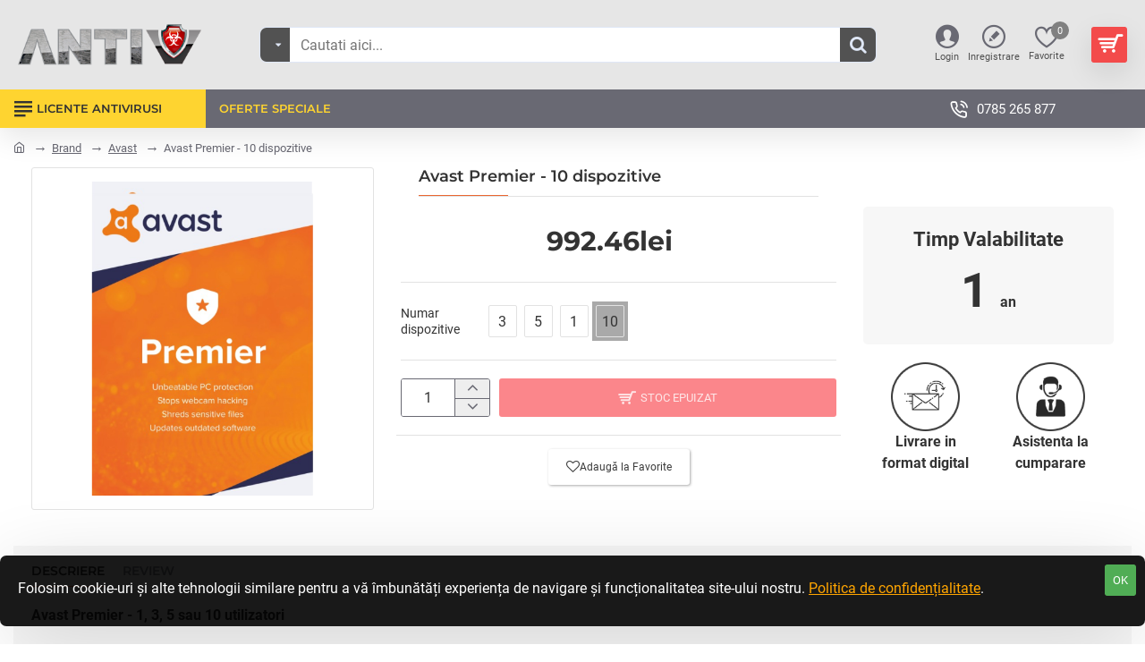

--- FILE ---
content_type: text/html; charset=utf-8
request_url: https://antiv.ro/index.php?route=product/product&language=en-gb&manufacturer_id=23&product_id=600
body_size: 854532
content:
<!DOCTYPE html>
<html dir="ltr" lang="ro" class="desktop no-touchevents mac chrome chrome131 webkit oc4 store-0 is-guest skin-1 no-language no-currency route-product-product product-600 layout-2 desktop-header-active header-desktop-classic header-mobile-1 sticky-menu mobile-sticky-default" data-ov="4.0.2.1" data-jv="3.2.0-rc.84-390a3381">
<head typeof="og:website">
<meta charset="UTF-8" >
<meta name="theme-color" content="">
<meta name="viewport" content="width=device-width, initial-scale=1, minimum-scale=1">
<meta http-equiv="X-UA-Compatible" content="IE=edge">
<title>Avast Premier - 10 dispozitive</title>
<base href="https://antiv.ro/" >
<link href="catalog/view/theme/journal3/lib/font-awesome/css/font-awesome.min.css" rel="preload" as="style">
<link href="catalog/view/theme/journal3/lib/font-awesome/css/font-awesome.min.css" rel="stylesheet" media="print" onload="this.media='all'">
<link href="catalog/view/theme/journal3/lib/bootstrap/css/bootstrap.min.css" rel="preload" as="style">
<link href="catalog/view/theme/journal3/lib/bootstrap/css/bootstrap.min.css" rel="stylesheet" media="print" onload="this.media='all'">
<link href="catalog/view/theme/journal3/icons/fonts/icomoon.woff2?v=762176a4d7" rel="preload" as="font" type="font/woff2" crossorigin="anonymous">
<link href="https://fonts.gstatic.com/" rel="preconnect" crossorigin>
<link href="catalog/view/theme/journal3/lib/font-awesome/css/font-awesome-critical.min.css?v=390a3381" rel="preload" as="style">
<link href="catalog/view/theme/journal3/lib/bootstrap/css/bootstrap-critical.min.css?v=390a3381" rel="preload" as="style">
<link href="catalog/view/theme/journal3/lib/swiper/swiper-critical.min.css?v=390a3381" rel="preload" as="style">
<link href="catalog/view/javascript/jquery/magnific/magnific-popup.css?v=390a3381" rel="preload" as="style">
<link href="catalog/view/theme/journal3/stylesheet/style.min.css?v=390a3381" rel="preload" as="style">
<link href="https://antiv.ro/index.php?route=product/product&amp;product_id=600" rel="canonical" >
<script>window['Journal'] = {"isPopup":false,"isLoginPopup":false,"isRegisterPopup":false,"isQuickviewPopup":false,"isOptionsPopup":false,"isPhone":false,"isTablet":false,"isDesktop":true,"isTouch":false,"isAdmin":false,"isRTL":false,"ocv":4,"admin_url":null,"route_separator":".","add_cart_url":"index.php?route=checkout\/cart.add","edit_cart_url":"index.php?route=checkout\/cart.edit","remove_cart_url":"index.php?route=checkout\/cart.remove","info_cart_url":"index.php?route=common\/cart.info ul li","add_wishlist_url":"index.php?route=account\/wishlist.add","add_compare_url":"index.php?route=product\/compare.add","filterScrollTop":false,"filterUrlValuesSeparator":".","performanceCSSDefer":true,"performanceCSSInline":false,"performanceJSDefer":true,"countdownDay":"Day","countdownHour":"Hour","countdownMin":"Min","countdownSec":"Sec","globalPageHideColumnLeftAt":1024,"globalPageHideColumnRightAt":1024,"scrollTop":true,"scrollToTop":false,"notificationHideAfter":2000,"stepperStatus":true,"stepperDecimals":0,"quickviewPageStyleCloudZoomStatus":true,"quickviewPageStyleAdditionalImagesCarousel":true,"quickviewPageStyleAdditionalImagesCarouselStyleSpeed":500,"quickviewPageStyleAdditionalImagesCarouselStyleAutoPlay":false,"quickviewPageStyleAdditionalImagesCarouselStylePauseOnHover":true,"quickviewPageStyleAdditionalImagesCarouselStyleDelay":3000,"quickviewPageStyleAdditionalImagesCarouselStyleLoop":false,"quickviewPageStyleAdditionalImagesHeightAdjustment":5,"quickviewPageStyleProductStockUpdate":false,"quickviewPageStylePriceUpdate":false,"quickviewPageStyleOptionsSelect":"all","quickviewPageStyleButtonsDisplay":"fixed","quickviewText":"Quickview","rippleStatus":false,"rippleSelectors":".btn","mobileHeaderAt":1024,"subcategoriesCarouselStyleSpeed":500,"subcategoriesCarouselStyleAutoPlay":false,"subcategoriesCarouselStylePauseOnHover":true,"subcategoriesCarouselStyleDelay":3000,"subcategoriesCarouselStyleLoop":false,"productPageStyleImageCarouselStyleSpeed":500,"productPageStyleImageCarouselStyleAutoPlay":false,"productPageStyleImageCarouselStylePauseOnHover":true,"productPageStyleImageCarouselStyleDelay":3000,"productPageStyleImageCarouselStyleLoop":false,"productPageStyleCloudZoomStatus":true,"productPageStyleCloudZoomPosition":"inner","productPageStyleOpenThumbInGallery":false,"productPageStyleGalleryThumbToggleStatus":false,"productPageStyleAdditionalImagesCarousel":true,"productPageStyleAdditionalImagesCarouselStyleSpeed":500,"productPageStyleAdditionalImagesCarouselStyleAutoPlay":false,"productPageStyleAdditionalImagesCarouselStylePauseOnHover":true,"productPageStyleAdditionalImagesCarouselStyleDelay":3000,"productPageStyleAdditionalImagesCarouselStyleLoop":false,"productPageStyleAdditionalImagesHeightAdjustment-hold":"","productPageStyleProductStockUpdate":false,"productPageStylePriceUpdate":false,"productPageStyleOptionsSelect":"all","infiniteScrollStatus":true,"infiniteScrollOffset":4,"infiniteScrollLoadPrev":"\u00cencarc\u0103 produsele anterioare","infiniteScrollLoadNext":"\u00cencarc\u0103 produsele urm\u0103toare","infiniteScrollLoading":"Se \u00eencarc\u0103...","infiniteScrollNoneLeft":"Ai ajuns la sf\u00e2r\u0219itul listei.","loginUrl":"https:\/\/antiv.ro\/index.php?route=account\/login","checkoutUrl":"https:\/\/antiv.ro\/index.php?route=checkout\/checkout","notification":{"m":137,"c":"017df752","o":{"cookie":"017df752"}},"columnsCount":0,"mobile_header_active":false,"headerMobileHeight":60,"headerMobileStickyStatus":true,"stickyMobileLayout":"default","searchStyleSearchAutoSuggestStatus":true,"searchStyleSearchAutoSuggestDescription":true,"searchStyleSearchAutoSuggestSubCategories":true,"headerMobileTopBarHeight":40,"headerMobileTopBarVisibility":true,"cartDropdown":true,"headerHeight":100,"headerMainMenuFullHeightTop":false,"headerMainMenuFullHeightNew":true,"mobileMenu1":false,"mobileMenu2":false,"mobileMenuOn":"","mobileMenuMenus":"menu-1","headerMiniSearchDisplay":"default","stickyStatus":true,"stickyFullHomePadding":false,"stickyFullHomePaddingAll":false,"stickyAt-hold":"","stickyHeightNew":"","headerTopBarHeight":35,"topBarStatus":true,"headerType":"classic","assets":{"countdown":["catalog\/view\/theme\/journal3\/lib\/countdown\/jquery.countdown.min.js?v=390a3381"],"imagezoom":["catalog\/view\/theme\/journal3\/lib\/imagezoom\/imagezoom.min.css?v=390a3381","catalog\/view\/theme\/journal3\/lib\/imagezoom\/jquery.imagezoom.min.js?v=390a3381"],"fancybox":["catalog\/view\/theme\/journal3\/lib\/fancybox\/fancybox.min.css?v=390a3381","catalog\/view\/theme\/journal3\/lib\/fancybox\/fancybox.min.js?v=390a3381"],"masterslider":[],"swiper":["catalog\/view\/theme\/journal3\/lib\/swiper\/swiper.min.css?v=390a3381","catalog\/view\/theme\/journal3\/lib\/swiper\/swiper.min.js?v=390a3381"],"swiper-latest":[],"typeahead":["catalog\/view\/theme\/journal3\/lib\/typeahead\/typeahead.jquery.min.js?v=390a3381"],"smoothscroll":["catalog\/view\/theme\/journal3\/lib\/smoothscroll\/smoothscroll.min.js?v=390a3381"],"datetimepicker":[],"countup":[]}};</script>
<script>!function(t,e){"object"==typeof exports&&"undefined"!=typeof module?module.exports=e():"function"==typeof define&&define.amd?define(e):t.lozad=e()}(this,function(){"use strict";var t="undefined"!=typeof document&&document.documentMode,e=function(t){return window&&window[t]},r=["data-iesrc","data-alt","data-src","data-srcset","data-background-image","data-toggle-class"],a={rootMargin:"0px",threshold:0,enableAutoReload:!1,load:function(e){if("picture"===e.nodeName.toLowerCase()){var r=e.querySelector("img"),a=!1;null===r&&(r=document.createElement("img"),a=!0),t&&e.getAttribute("data-iesrc")&&(r.src=e.getAttribute("data-iesrc")),e.getAttribute("data-alt")&&(r.alt=e.getAttribute("data-alt")),a&&e.append(r)}if("video"===e.nodeName.toLowerCase()&&!e.getAttribute("data-src")&&e.children){for(var o=e.children,i=void 0,n=0;n<=o.length-1;n++)(i=o[n].getAttribute("data-src"))&&(o[n].src=i);e.load()}e.getAttribute("data-poster")&&(e.poster=e.getAttribute("data-poster")),e.getAttribute("data-src")&&(e.src=e.getAttribute("data-src")),e.getAttribute("data-srcset")&&e.setAttribute("srcset",e.getAttribute("data-srcset"));var d=",";if(e.getAttribute("data-background-delimiter")&&(d=e.getAttribute("data-background-delimiter")),e.getAttribute("data-background-image"))e.style.backgroundImage="url('"+e.getAttribute("data-background-image").split(d).join("'),url('")+"')";else if(e.getAttribute("data-background-image-set")){var u=e.getAttribute("data-background-image-set").split(d),g=u[0].substr(0,u[0].indexOf(" "))||u[0];g=-1===g.indexOf("url(")?"url("+g+")":g,1===u.length?e.style.backgroundImage=g:e.setAttribute("style",(e.getAttribute("style")||"")+"background-image: "+g+"; background-image: -webkit-image-set("+u+"); background-image: image-set("+u+")")}e.getAttribute("data-toggle-class")&&e.classList.toggle(e.getAttribute("data-toggle-class"))},loaded:function(){}};function o(t){t.setAttribute("data-loaded",!0)}var i=function(t){return"true"===t.getAttribute("data-loaded")},n=function(t){var e=1<arguments.length&&void 0!==arguments[1]?arguments[1]:document;return t instanceof Element?[t]:t instanceof NodeList?t:e.querySelectorAll(t)};return function(){var t,d,u,g=0<arguments.length&&void 0!==arguments[0]?arguments[0]:".lozad",s=1<arguments.length&&void 0!==arguments[1]?arguments[1]:{},c=Object.assign({},a,s),l=c.root,b=c.rootMargin,f=c.threshold,m=c.enableAutoReload,A=c.load,v=c.loaded,h=void 0,p=void 0;e("IntersectionObserver")&&(h=new IntersectionObserver((t=A,d=v,function(e,r){e.forEach(function(e){(0<e.intersectionRatio||e.isIntersecting)&&(r.unobserve(e.target),i(e.target)||(t(e.target),o(e.target),d(e.target)))})}),{root:l,rootMargin:b,threshold:f})),e("MutationObserver")&&m&&(p=new MutationObserver((u=A,function(t){t.forEach(function(t){i(t.target)&&"attributes"===t.type&&-1<r.indexOf(t.attributeName)&&u(t.target)})})));for(var k,y=n(g,l),w=0;w<y.length;w++)(k=y[w]).getAttribute("data-placeholder-background")&&(k.style.background=k.getAttribute("data-placeholder-background"));return{observe:function(){for(var t=n(g,l),e=0;e<t.length;e++)i(t[e])||(h?(p&&m&&p.observe(t[e],{subtree:!0,attributes:!0,attributeFilter:r}),h.observe(t[e])):(A(t[e]),o(t[e]),v(t[e])))},triggerLoad:function(t){i(t)||(A(t),o(t),v(t))},observer:h,mutationObserver:p}}});</script>
<script>loadjs=function(){var h=function(){},c={},u={},f={};function o(e,n){if(e){var r=f[e];if(u[e]=n,r)for(;r.length;)r[0](e,n),r.splice(0,1)}}function l(e,n){e.call&&(e={success:e}),n.length?(e.error||h)(n):(e.success||h)(e)}function d(r,t,s,i){var c,o,e=document,n=s.async,u=(s.numRetries||0)+1,f=s.before||h,l=r.replace(/[\?|#].*$/,""),a=r.replace(/^(css|img)!/,"");i=i||0,/(^css!|\.css$)/.test(l)?((o=e.createElement("link")).rel="stylesheet",o.href=a,(c="hideFocus"in o)&&o.relList&&(c=0,o.rel="preload",o.as="style")):/(^img!|\.(png|gif|jpg|svg|webp)$)/.test(l)?(o=e.createElement("img")).src=a:((o=e.createElement("script")).src=r,o.async=void 0===n||n),!(o.onload=o.onerror=o.onbeforeload=function(e){var n=e.type[0];if(c)try{o.sheet.cssText.length||(n="e")}catch(e){18!=e.code&&(n="e")}if("e"==n){if((i+=1)<u)return d(r,t,s,i)}else if("preload"==o.rel&&"style"==o.as)return o.rel="stylesheet";t(r,n,e.defaultPrevented)})!==f(r,o)&&e.head.appendChild(o)}function r(e,n,r){var t,s;if(n&&n.trim&&(t=n),s=(t?r:n)||{},t){if(t in c)throw"LoadJS";c[t]=!0}function i(n,r){!function(e,t,n){var r,s,i=(e=e.push?e:[e]).length,c=i,o=[];for(r=function(e,n,r){if("e"==n&&o.push(e),"b"==n){if(!r)return;o.push(e)}--i||t(o)},s=0;s<c;s++)d(e[s],r,n)}(e,function(e){l(s,e),n&&l({success:n,error:r},e),o(t,e)},s)}if(s.returnPromise)return new Promise(i);i()}return r.ready=function(e,n){return function(e,r){e=e.push?e:[e];var n,t,s,i=[],c=e.length,o=c;for(n=function(e,n){n.length&&i.push(e),--o||r(i)};c--;)t=e[c],(s=u[t])?n(t,s):(f[t]=f[t]||[]).push(n)}(e,function(e){l(n,e)}),r},r.done=function(e){o(e,[])},r.reset=function(){c={},u={},f={}},r.isDefined=function(e){return e in c},r}();</script>
<script>(function () {
	const documentClassList = document.documentElement.classList;

	// touchevents
	if (Journal['isDesktop'] && (('ontouchstart' in window) || (navigator.maxTouchPoints > 0) || (navigator.msMaxTouchPoints > 0))) {
		let timeout;

		document.addEventListener('touchstart', function () {
			if (timeout) {
				clearTimeout(timeout);
			}

			Journal['isTouch'] = true;

			documentClassList.remove('no-touchevents');
			documentClassList.add('touchevents');

			timeout = setTimeout(function () {
				Journal['isTouch'] = false;

				documentClassList.add('no-touchevents');
				documentClassList.remove('touchevents');
			}, 400);
		});
	}

	// flexbox gap
	if (!(function () {
		// create flex container with row-gap set
		const flex = document.createElement('div');
		flex.style.display = 'flex';
		flex.style.flexDirection = 'column';
		flex.style.rowGap = '1px';

		// create two elements inside it
		flex.appendChild(document.createElement('div'));
		flex.appendChild(document.createElement('div'));

		// append to the DOM (needed to obtain scrollHeight)
		document.documentElement.appendChild(flex);

		const isSupported = flex.scrollHeight === 1; // flex container should be 1px high from the row-gap

		flex.parentNode.removeChild(flex);

		return isSupported;
	})()) {
		documentClassList.add('no-flexbox-gap');
	}

	// delegate event
	document.addDelegatedEventListener = function (eventName, elementSelector, handler) {
		document.addEventListener(eventName, function (e) {
			// loop parent nodes from the target to the delegation node
			for (let target = e.target; target && target !== this; target = target.parentNode) {
				if (target.matches(elementSelector)) {
					handler.call(target, e);
					break;
				}
			}
		}, false);
	}

	// detect ipads
	if (Journal['isDesktop'] && documentClassList.contains('safari') && !documentClassList.contains('ipad') && navigator.maxTouchPoints && navigator.maxTouchPoints > 2) {
		window.fetch('index.php?route=journal3/journal' + Journal['route_separator'] + 'device_detect', {
			method: 'POST',
			body: 'device=ipad',
			headers: {
				'Content-Type': 'application/x-www-form-urlencoded'
			}
		}).then(function (data) {
			return data.json();
		}).then(function (data) {
			if (data.response.reload) {
				window.location.reload();
			}
		});
	}

	// j-editor
	if (Journal['isDesktop']) {
		if (window.localStorage.getItem('j-editor') !== 'hidden') {
			documentClassList.add('admin-bar-visible');
		}
	}
})();

(function () {
	if (Journal['isPopup']) {
		return;
	}

	const documentClassList = document.documentElement.classList;

	// move cart content on mobile headers
	if (Journal['mobile_header_active'] || !Journal['cartDropdown']) {
		document.addEventListener('DOMContentLoaded', function () {
			const wrapper = document.querySelector('.mobile-cart-content-wrapper');
			const cart_content = document.querySelector('.cart-content > ul');
			const cart = document.querySelector('#cart');

			if (wrapper && cart_content) {
				wrapper.appendChild(cart_content);
				cart.classList.remove('dropdown');
				const trigger = document.querySelector('#cart > a');
				trigger.removeAttribute('data-toggle');
				trigger.setAttribute('data-off-canvas', 'mobile-cart-content-container');
			}
		});
	}

	// move elements on small screens
	if (Journal['mobile_header_active']) {
		return;
	}

	const wrappers = ['search', 'cart', 'logo', 'language', 'currency'];
	const mobileHeaderMedia = window.matchMedia('(max-width: ' + Math.max(parseInt(Journal['mobileHeaderAt'], 10), 540) + 'px)');

	function callback() {
		const event = document.createEvent('CustomEvent');

		if (mobileHeaderMedia.matches) {
			mobileClasses();
			mobileHeader();
			mobileCart();

			event.initEvent('JournalMobileHeaderActive');
		} else {
			desktopClasses();
			desktopHeader();
			desktopCart();

			event.initEvent('JournalDesktopHeaderActive');
		}

		document.dispatchEvent(event);
	}

	mobileHeaderMedia.addListener(callback);

	if (mobileHeaderMedia.matches) {
		mobileClasses();
	}

	if (mobileHeaderMedia.matches) {
		document.addEventListener('DOMContentLoaded', function () {
			callback();
		});
	}

	function mobileClasses() {
		documentClassList.add('mobile-header-active');
		documentClassList.remove('desktop-header-active');
	}

	function desktopClasses() {
		documentClassList.add('desktop-header-active');
		documentClassList.remove('mobile-header-active');
	}

	function mobileHeader() {
		Object.keys(wrappers).forEach(function (k) {
			const element = document.querySelector('#' + wrappers[k]);
			const wrapper = document.querySelector('.mobile-' + wrappers[k] + '-wrapper');

			if (element && wrapper) {
				wrapper.appendChild(element);
			}
		});

		const search = document.querySelector('#search');
		const cart = document.querySelector('#cart');

		if (search && (Journal['searchStyle'] === 'full')) {
			search.classList.remove('full-search');
			search.classList.add('mini-search');
		}

		if (cart && (Journal['cartStyle'] === 'full')) {
			cart.classList.remove('full-cart');
			cart.classList.add('mini-cart');
		}

		if (cart && Journal['cartDropdown']) {
			cart.classList.remove('dropdown');
			const trigger = document.querySelector('#cart > a');
			trigger.removeAttribute('data-toggle');
			trigger.setAttribute('data-off-canvas', 'mobile-cart-content-container');
		}
	}

	function desktopHeader() {
		Object.keys(wrappers).forEach(function (k) {
			const element = document.querySelector('#' + wrappers[k]);
			const wrapper = document.querySelector('.desktop-' + wrappers[k] + '-wrapper');

			if (element && wrapper) {
				wrapper.appendChild(element);
			}
		});

		const search = document.querySelector('#search');
		const cart = document.querySelector('#cart');

		if (search && (Journal['searchStyle'] === 'full')) {
			search.classList.remove('mini-search');
			search.classList.add('full-search');
		}

		if (cart && (Journal['cartStyle'] === 'full')) {
			cart.classList.remove('mini-cart');
			cart.classList.add('full-cart');
		}

		if (cart && Journal['cartDropdown']) {
			cart.classList.add('dropdown');
			const trigger = document.querySelector('#cart > a');
			trigger.setAttribute('data-toggle', 'dropdown');
			trigger.removeAttribute('data-off-canvas');
		}

		documentClassList.remove('mobile-cart-content-container-open');
		documentClassList.remove('mobile-main-menu-container-open');
		documentClassList.remove('mobile-filter-container-open');
		documentClassList.remove('mobile-overlay');
	}

	function mobileCart() {
		const wrapper = document.querySelector('.mobile-cart-content-wrapper');
		const cart_content = document.querySelector('.cart-content > ul');

		if (wrapper && cart_content) {
			wrapper.appendChild(cart_content);
		}
	}

	function desktopCart() {
		const wrapper = document.querySelector('#cart-content');
		const cart_content = document.querySelector('.mobile-cart-content-wrapper > ul');

		if (wrapper && cart_content) {
			wrapper.appendChild(cart_content);
		}
	}

})();

(function () {
	if (Journal['isPopup']) {
		return;
	}

	if (!Journal['mobileMenuOn']) {
		return;
	}

	const documentClassList = document.documentElement.classList;

	const mobileMenuMedia = window.matchMedia('(max-width: ' + Math.max(parseInt(Journal['mobileMenuOn'], 10), 540) + 'px)');

	let selectors;
	let classes = [
		'mobile-menu-active'
	];

	if (Journal['mobileMenuMenus'] === 'menu-1') {
		selectors = '#main-menu';
		classes.push('mobile-menu-1-active');
	} else if (Journal['mobileMenuMenus'] === 'menu-2') {
		selectors = '#main-menu-2';
		classes.push('mobile-menu-2-active');
	} else {
		selectors = '#main-menu, #main-menu-2';
		classes.push('mobile-menu-1-active');
		classes.push('mobile-menu-2-active');
	}

	function callback() {
		if (mobileMenuMedia.matches) {
			const wrapper = document.querySelector('.desktop-mobile-main-menu-wrapper');
			const contents = document.querySelectorAll(selectors);

			if (wrapper && contents.length) {
				contents.forEach(function (content) {
					wrapper.appendChild(content);

					content.querySelectorAll('template').forEach(function (element) {
						Journal.template(element);
					});

					content.querySelectorAll('.main-menu .dropdown-toggle').forEach(function (element) {
						element.classList.remove('dropdown-toggle');
						element.classList.add('collapse-toggle');
						element.removeAttribute('data-toggle');
					});

					content.querySelectorAll('.main-menu .dropdown-menu').forEach(function (element) {
						element.classList.remove('dropdown-menu');
						element.classList.remove('j-dropdown');
						element.classList.add('collapse');
					});

					content.classList.add('accordion-menu');
				});

				Journal.lazy();
			}

			classes.forEach(function (cls) {
				documentClassList.add(cls);
			});
		} else {
			const wrapper = document.querySelector('.desktop-main-menu-wrapper');
			const contents = document.querySelectorAll(selectors);

			if (wrapper && contents.length) {
				contents.forEach(function (content) {
					wrapper.appendChild(content);

					content.querySelectorAll('.main-menu .collapse-toggle').forEach(function (element) {
						element.classList.add('dropdown-toggle');
						element.classList.remove('collapse-toggle');
						element.setAttribute('data-toggle', 'dropdown-hover');
					});

					content.querySelectorAll('.main-menu .collapse').forEach(function (element) {
						element.classList.add('dropdown-menu');
						element.classList.add('j-dropdown');
						element.classList.remove('collapse');
					});

					content.classList.remove('accordion-menu');
				});

				const $mm1 = document.querySelector('#main-menu');
				const $mm2 = document.querySelector('#main-menu-2');

				if ($mm1 && $mm2) {
					wrapper.insertBefore($mm1, $mm2);
				}
			}

			documentClassList.remove('desktop-mobile-main-menu-container-open');
			documentClassList.remove('mobile-overlay');

			classes.forEach(function (cls) {
				documentClassList.remove(cls);
			});
		}
	}

	mobileMenuMedia.addListener(callback);

	if (mobileMenuMedia.matches) {
		classes.forEach(function (cls) {
			documentClassList.add(cls);
		});
	}

	if (mobileMenuMedia.matches) {
		document.addEventListener('DOMContentLoaded', function () {
			callback();
		});
	}
})();

(function () {
	if (Journal['isPopup']) {
		return;
	}

	const documentClassList = document.documentElement.classList;

	Journal['globalPageHideColumnLeftAt'] = Math.max(+Journal['globalPageHideColumnLeftAt'] || 0, 100);
	Journal['globalPageHideColumnRightAt'] = Math.max(+Journal['globalPageHideColumnRightAt'] || 0, 100);

	const columnMedias = {
		left: window.matchMedia('(max-width: ' + Journal['globalPageHideColumnLeftAt'] + 'px)'),
		right: window.matchMedia('(max-width: ' + Journal['globalPageHideColumnRightAt'] + 'px)')
	}

	function callback() {
		Object.keys(columnMedias).forEach(function (key) {
			if (columnMedias[key].matches) {
				documentClassList.add(key + '-column-disabled');
				mobileFilter(key);
			} else {
				documentClassList.remove(key + '-column-disabled');
				desktopFilter(key);
			}
		});
	}

	Object.keys(columnMedias).forEach(function (key) {
		if (columnMedias[key].matches) {
			documentClassList.add(key + '-column-disabled');
		}

		columnMedias[key].addListener(callback);
	});

	document.addEventListener('DOMContentLoaded', function () {
		callback();
	});

	function mobileFilter(column) {
		const element = document.querySelector('#column-' + column + ' #filter');
		const wrapper = document.querySelector('.mobile-filter-wrapper');

		if (element && wrapper) {
			documentClassList.add('mobile-filter-active');
			wrapper.appendChild(element);
		}
	}

	function desktopFilter(column) {
		const element = document.querySelector('#filter');
		const wrapper = document.querySelector('#column-' + column + ' .desktop-filter-wrapper');

		if (element && wrapper) {
			documentClassList.remove('mobile-filter-active');
			documentClassList.remove('mobile-filter-container-open');
			wrapper.appendChild(element);
		}
	}
})();

(function () {
	const style = document.createElement('style');
	const documentClassList = document.documentElement.classList;

	document.head.appendChild(style);

	// popup
	if (Journal['popup']) {
		if (localStorage.getItem('p-' + Journal['popup']['c'])) {
			document.addEventListener('DOMContentLoaded', function () {
				document.querySelector('.popup-wrapper').remove();
			});
		} else {
			if (Journal['popup']['o']['showAfter']) {
				setTimeout(function () {
					documentClassList.add('popup-open', 'popup-center');
				}, Journal['popup']['o']['showAfter']);
			} else {
				documentClassList.add('popup-open', 'popup-center');
			}

			if (Journal['popup']['o']['hideAfter']) {
				setTimeout(function () {
					documentClassList.remove('popup-open', 'popup-center');
				}, Journal['popup']['o']['hideAfter']);
			}
		}
	}

	document.addEventListener('click', function (e) {
		if (e.target.matches('.popup-close, .popup-bg-closable, .btn-popup:not([href]), .btn-popup:not([href]) span')) {
			const $popup_wrapper = document.querySelector('.popup-wrapper');
			const $checkbox = document.querySelector('.popup-wrapper .popup-footer input[type="checkbox"]');
			const options = $popup_wrapper.dataset.options ? JSON.parse($popup_wrapper.dataset.options) : null;

			if ($checkbox && options && options.cookie) {
				if ($checkbox.checked) {
					localStorage.setItem('p-' + options.cookie, '1');
				} else {
					localStorage.removeItem('p-' + options.cookie);
				}
			}

			documentClassList.remove('popup-open', 'popup-center', 'popup-iframe-loaded');

			setTimeout(function () {
				$popup_wrapper.remove();
			}, 500);
		}
	});

	document.addEventListener('keydown', function (e) {
		if (e.key === 'Escape') {
			const $popup_wrapper = document.querySelector('.popup-wrapper');
			const $checkbox = document.querySelector('.popup-wrapper .popup-footer input[type="checkbox"]');
			const options = $popup_wrapper.dataset.options ? JSON.parse($popup_wrapper.dataset.options) : null;

			if ($checkbox && options && options.cookie) {
				if ($checkbox.checked) {
					localStorage.setItem('p-' + options.cookie, '1');
				} else {
					localStorage.removeItem('p-' + options.cookie);
				}
			}

			documentClassList.remove('popup-open', 'popup-center');

			setTimeout(function () {
				$popup_wrapper.remove();
			}, 500);
		}
	});

	// notification
	if (Journal['notification']) {
		if (localStorage.getItem('n-' + Journal['notification']['c'])) {
			style.sheet.insertRule('.module-notification-' + Journal['notification']['m'] + '{ display:none !important }');
		}
	}

	document.addEventListener('click', function (e) {
		if (e.target.matches('.notification-close')) {
			const $this = $(e.target);
			const height = $this.parent().outerHeight();

			$this.parent().next('div').css('margin-top', -height);

			$('.removed').removeClass('removed');

			$this.parent().addClass('fade-out').on('transitionend MSTransitionEnd webkitTransitionEnd oTransitionEnd', function () {
				$(this).next('div').addClass('removed').css('margin-top', '');
				$(this).remove();
			});

			if (e.target.parentNode.classList.contains('module-notification')) {
				localStorage.setItem('n-' + Journal['notification']['c'], '1');
			}
		}
	});

	// header notice
	if (Journal['header_notice']) {
		if (localStorage.getItem('hn-' + Journal['header_notice']['c'])) {
			style.sheet.insertRule('.module-header_notice-' + Journal['header_notice']['m'] + '{ display:none !important }');
		}
	}

	document.addDelegatedEventListener('click', '.header-notice-close-button button', function (e) {
		const $el = this.closest('.module-header_notice');
		const options = JSON.parse($el.dataset.options || '{}');

		if (options['cookie']) {
			localStorage.setItem('hn-' + options['cookie'], '1');
		}

		$el.style.height = $el.offsetHeight + 'px';
		$el.style.transitionProperty = 'height';
		$el.style.transitionDuration = parseInt(Journal['header_notice']['o']['duration']) + 'ms';
		$el.style.transitionTimingFunction = Journal['header_notice']['o']['ease'];

		$el.getClientRects();

		$el.style.height = 0;

		document.documentElement.style.setProperty('--header-notice-height', 0);
	});

	// layout notice
	if (Journal['layout_notice']) {
		if (localStorage.getItem('ln-' + Journal['layout_notice']['c'])) {
			style.sheet.insertRule('.module-layout_notice-' + Journal['layout_notice']['m'] + '{ display:none !important }');
		}
	}

	document.addDelegatedEventListener('click', '.layout-notice-close-button button', function (e) {
		const $el = this.closest('.module-layout_notice');
		const options = JSON.parse($el.dataset.options || '{}');

		if (options['cookie']) {
			localStorage.setItem('ln-' + options['cookie'], '1');
		}

		$el.style.height = $el.offsetHeight + 'px';
		$el.style.transitionProperty = 'height';
		$el.style.transitionDuration = parseInt(Journal['layout_notice']['o']['duration']) + 'ms';
		$el.style.transitionTimingFunction = Journal['layout_notice']['o']['ease'];

		$el.getClientRects();

		$el.style.height = 0;
	});
})();

(function () {
	// load
	Journal.load = function (urls, bundle, success) {
		if (loadjs.isDefined(bundle)) {
			loadjs.ready(bundle, {
				success: success
			});
		} else {
			loadjs(urls, bundle, {
				async: false,
				before: function (path, el) {
					document.head.prepend(el);
					return false;
				},
				success: success
			});
		}
	};

	// lazy
	Journal.lazy = function (name, selector, options) {
		window['__journal_lazy'] = window['__journal_lazy'] || {};

		if (arguments.length) {
			window['__journal_lazy'][name] = lozad(selector, options);
			window['__journal_lazy'][name].observe();
		} else {
			Object.entries(window['__journal_lazy']).forEach(function (entry) {
				entry[1].observe();
			});
		}
	};

	// template
	Journal.template = function (el) {
		if (el.attributes.length) {
			const div = document.createElement('div');

			div.innerHTML = el.innerHTML;

			for (let i = 0; i < el.attributes.length; i++) {
				div.setAttribute(el.attributes[i].name, el.attributes[i].value);
			}

			el.parentNode.replaceChild(div, el);
		} else {
			const child = el.content.firstElementChild.cloneNode(true);

			el.parentNode.replaceChild(child, el);

		}

		el.querySelectorAll('template').forEach(function (el) {
			Journal.template(el);
		});
	};
})();

(function () {
	const classList = document.documentElement.classList;

	// sticky position
	let stickyPos = 0;

	function updateStickyPos() {

		if (classList.contains('desktop-header-active')) {
			//Mega menu item height for dropdown offset
			if (!Journal['headerMainMenuFullHeight']) {
				const megaMenu = document.querySelector('.main-menu-item.mega-menu');

				if (megaMenu) {
					megaMenu.style.setProperty('--item-height', megaMenu.offsetHeight);
				}
			}
			if (classList.contains('sticky-default')) {
				stickyPos = document.querySelector('.top-bar').offsetHeight;
			} else if (classList.contains('sticky-menu')) {
				stickyPos = document.querySelector('.top-bar').offsetHeight + document.querySelector('.mid-bar').offsetHeight;
			}
		} else {
			stickyPos = document.querySelector('.mobile-top-bar').offsetHeight;
		}

		const $hn = document.querySelector('.module-header_notice');

		if ($hn && $hn.offsetHeight) {
			stickyPos += $hn.offsetHeight;
			document.documentElement.style.setProperty('--header-notice-height', $hn.offsetHeight + 'px');
		}
	}

	if (Journal['stickyStatus']) {
		document.addEventListener('JournalDesktopHeaderActive', function (e) {
			updateStickyPos();
		});

		document.addEventListener('JournalMobileHeaderActive', function (e) {
			updateStickyPos();
		});

		document.addEventListener('DOMContentLoaded', function () {
			updateStickyPos();
		});
	}

	// scroll direction + sticky header class
	let scrollY = window.scrollY;
	let scrollDirection = '';

	document.addEventListener('scroll', function () {
		// scroll direction
		let currentDirection = '';

		if (window.scrollY > 100 && window.scrollY > scrollY) {
			currentDirection = 'down';
		} else if (window.scrollY >= (document.body.clientHeight - window.innerHeight)) {
			currentDirection = 'down';
		} else {
			currentDirection = 'up';
		}

		if (currentDirection !== scrollDirection) {
			document.documentElement.setAttribute('data-scroll', currentDirection);
		}

		// mac scroll always fix
		if (classList.contains('mac') && window.innerWidth > window.document.body.clientWidth && scrollY > 0) {
			classList.add('mac-scroll');
		}

		// sticky class
		if (Journal['stickyStatus']) {
			const stickyClass = classList.contains('desktop-header-active') ? 'header-sticky' : 'mobile-sticky';

			if (window.scrollY > stickyPos) {
				classList.add(stickyClass);
			} else {
				classList.remove(stickyClass);
			}
		}

		scrollY = window.scrollY;
		scrollDirection = currentDirection;

		//document.documentElement.style.setProperty('--body-scroll', scrollY + 'px');

	});

	document.addEventListener('DOMContentLoaded', function () {
		if (classList.contains('mac') && window.innerWidth > window.document.body.clientWidth) {
			classList.add('mac-scroll');
		}
	});
})();

// Desktop main menu horizontal scroll

(function () {
	if (Journal['isPopup']) {
		return;
	}

	if (!Journal['mobile_header_active']) {
		Journal.dropdownOffset = function () {
			const mainMenu = document.querySelectorAll('header [id*="main-menu"]');
			const dropdown = document.querySelectorAll('header [id*="main-menu"] > .j-menu > .dropdown');
			const megaMenu = document.querySelectorAll('header [id*="main-menu"] > .j-menu > .mega-menu');
			const megaMenuFull = document.querySelectorAll('header [id*="main-menu"] > .j-menu > .menu-fullwidth');

			const flyoutMenuItem = document.querySelectorAll('.flyout-menu > .j-menu > .flyout-menu-item.mega-menu > .j-dropdown');

			const $midBar = document.querySelector('header .mid-bar');
			let midBar = $midBar ? $midBar.getBoundingClientRect().right : 0;

			mainMenu.forEach(function (el) {
				//el.classList.add('activate-labels');
				//let menuContainerRight = el.getBoundingClientRect().right;

				el.onscroll = function (e) {
					el.style.setProperty('--scroll-offset', el.scrollLeft * (Journal['isRTL'] ? -1 : 1) + 'px');
				}
				dropdown.forEach(function (el) {
					el.style.setProperty('--element-offset', (Journal['isRTL'] ? midBar - el.getBoundingClientRect().right : el.offsetLeft) + 'px');
					el.style.setProperty('--element-width', el.clientWidth + 'px');
					el.style.setProperty('--element-height', el.clientHeight + 'px');
				});
				megaMenu.forEach(function (el) {
					el.style.setProperty('--mega-menu-top-offset', el.getBoundingClientRect().top + 'px');
				});
				megaMenuFull.forEach(function (el) {
					el.style.setProperty('--mega-menu-full-offset', (Journal['isRTL'] ? window.innerWidth - el.getBoundingClientRect().right : el.getBoundingClientRect().left) + 'px');
				});
			});
		}
		window.addEventListener('resize', Journal['dropdownOffset']);
		document.addEventListener('DOMContentLoaded', Journal['dropdownOffset']);
	}

	// Mobile secondary offset
	Journal.mobileDropdownOffset = function () {
		const mobileSecondaryMenu = document.querySelector('.mobile-secondary-menu');

		if (mobileSecondaryMenu) {

			const mobileMenu = document.querySelectorAll('.mobile-secondary-menu .top-menu');
			const mobileDropdown = document.querySelectorAll('.mobile-secondary-menu .top-menu > .j-menu > .dropdown');
			const mobileMenuRight = document.querySelector('.mobile-secondary-menu').getBoundingClientRect().right;

			mobileMenu.forEach(function (el) {
				el.onscroll = function (e) {
					el.style.setProperty('--scroll-offset', el.scrollLeft * (Journal['isRTL'] ? -1 : 1) + 'px');
				}
				mobileDropdown.forEach(function (el) {
					el.style.setProperty('--element-offset', (Journal['isRTL'] ? mobileMenuRight - el.getBoundingClientRect().right : el.offsetLeft) + 'px');
					el.style.setProperty('--element-width', el.clientWidth + 'px');
					el.style.setProperty('--element-height', el.clientHeight + 'px');
				});
			});
		}
	}
	window.addEventListener('resize', Journal['mobileDropdownOffset']);
	document.addEventListener('DOMContentLoaded', Journal['mobileDropdownOffset']);

	// Mobile off-canvas offset
	Journal.mobileOffCanvasDropdownOffset = function () {
		const mobileOffCanvasMenu = document.querySelector('.mobile-wrapper-top-menu');

		if (mobileOffCanvasMenu) {

			const mobileOffCanvas = document.querySelectorAll('.mobile-wrapper-top-menu .top-menu');
			const mobileOffCanvasDropdown = document.querySelectorAll('.mobile-wrapper-top-menu .top-menu > .j-menu > .dropdown');
			const mobileOffCanvasRight = document.querySelector('.mobile-wrapper-top-menu').getBoundingClientRect().right;

			mobileOffCanvas.forEach(function (el) {
				if(el.scrollWidth > el.parentElement.clientWidth){
					el.parentElement.classList.add('has-scroll');
				} else{
					el.parentElement.classList.remove('has-scroll');
				}
				el.onscroll = function (e) {
					el.style.setProperty('--scroll-offset', el.scrollLeft * (Journal['isRTL'] ? -1 : 1) + 'px');
					if(el.scrollWidth > el.clientWidth){
						el.parentElement.classList.add('has-scroll');
					} else{
						el.parentElement.classList.remove('has-scroll');
					}
					if(el.scrollLeft >= (el.scrollWidth - el.clientWidth - 1)){
						el.parentElement.classList.add('no-scroll');
					} else{
						el.parentElement.classList.remove('no-scroll');
					}
				}
				mobileOffCanvasDropdown.forEach(function (el) {
					el.style.setProperty('--element-offset', (Journal['isRTL'] ? mobileOffCanvasRight - el.getBoundingClientRect().right : el.offsetLeft) + 'px');
					el.style.setProperty('--element-width', el.clientWidth + 'px');
					el.style.setProperty('--element-height', el.clientHeight + 'px');
				});
			});
		}
	}
	window.addEventListener('resize', Journal['mobileOffCanvasDropdownOffset']);
	document.addEventListener('DOMContentLoaded', Journal['mobileOffCanvasDropdownOffset']);


	// Mobile 1 search triangle and site overlay offset
	Journal.mobileSearch = function () {
		const mobile1 = document.querySelector('.mobile-header.mobile-1');

		if (mobile1) {
			let mobileHeight = mobile1.clientHeight;
			mobile1.style.setProperty('--mobile-1-height', mobileHeight + 'px');
			const miniSearch = document.querySelectorAll('.mobile-header.mobile-1 .mini-search #search');

			miniSearch.forEach(function (el) {
				el.style.setProperty('--element-offset', el.offsetLeft + 'px');
				el.style.setProperty('--element-width', el.clientWidth + 'px');
			});
		}
	}
	window.addEventListener('resize', Journal['mobileSearch']);
	document.addEventListener('DOMContentLoaded', Journal['mobileSearch']);

})();


(function () {
	if (Journal['isPopup']) {
		return;
	}

	Journal.tableScroll = function () {
		document.querySelectorAll('.table-responsive').forEach(function (el) {
			if (el.scrollWidth > el.clientWidth) {
				el.classList.add('table-scroll');
			} else {
				el.classList.remove('table-scroll');
			}
		});
	}

	window.addEventListener('resize', Journal['tableScroll']);
	document.addEventListener('DOMContentLoaded', Journal['tableScroll']);
})();
</script>
<link href="catalog/view/theme/journal3/lib/font-awesome/css/font-awesome-critical.min.css?v=390a3381" type="text/css" rel="stylesheet" media="screen" >
<link href="catalog/view/theme/journal3/lib/bootstrap/css/bootstrap-critical.min.css?v=390a3381" type="text/css" rel="stylesheet" media="screen" >
<link href="catalog/view/theme/journal3/lib/swiper/swiper-critical.min.css?v=390a3381" type="text/css" rel="stylesheet" media="screen" >
<link href="catalog/view/javascript/jquery/magnific/magnific-popup.css?v=390a3381" type="text/css" rel="stylesheet" media="screen" >
<link href="catalog/view/theme/journal3/stylesheet/style.min.css?v=390a3381" type="text/css" rel="stylesheet" media="screen" >
<script>performance.mark('css');</script>
<style data-id="icons">@font-face{font-family:'icomoon';src:url('catalog/view/theme/journal3/icons/fonts/icomoon.woff2?v=762176a4d7') format('woff2'),url('catalog/view/theme/journal3/icons/fonts/icomoon.woff?v=762176a4d7') format('woff'),url('catalog/view/theme/journal3/icons/fonts/icomoon.ttf?v=762176a4d7') format('truetype'),url('catalog/view/theme/journal3/icons/fonts/icomoon.svg?v=762176a4d7') format('svg');font-weight:400;font-style:normal;font-display:block}.icon{font-family:'icomoon' !important;speak:never;font-style:normal;font-weight:400;font-variant:normal;text-transform:none;line-height:1;-webkit-font-smoothing:antialiased;-moz-osx-font-smoothing:grayscale}</style>
<style data-id="google-fonts">@font-face{font-family:'Montserrat';font-style:normal;font-weight:400;src:url(https://fonts.gstatic.com/s/montserrat/v29/JTUHjIg1_i6t8kCHKm4532VJOt5-QNFgpCtr6Hw3aXo.woff2) format('woff2')}@font-face{font-family:'Montserrat';font-style:normal;font-weight:600;src:url(https://fonts.gstatic.com/s/montserrat/v29/JTUHjIg1_i6t8kCHKm4532VJOt5-QNFgpCu173w3aXo.woff2) format('woff2')}@font-face{font-family:'Montserrat';font-style:normal;font-weight:700;src:url(https://fonts.gstatic.com/s/montserrat/v29/JTUHjIg1_i6t8kCHKm4532VJOt5-QNFgpCuM73w3aXo.woff2) format('woff2')}@font-face{font-family:'Roboto';font-style:normal;font-weight:400;src:url(https://fonts.gstatic.com/s/roboto/v32/KFOmCnqEu92Fr1Mu7GxK.woff2) format('woff2')}@font-face{font-family:'Roboto';font-style:normal;font-weight:700;src:url(https://fonts.gstatic.com/s/roboto/v32/KFOlCnqEu92Fr1MmWUlfChc4.woff2) format('woff2')}</style>
<style data-id="variables">:root { --background: rgba(255, 255, 255, 1); --accent-2: rgba(82, 82, 82, 1); --gold: rgba(254, 212, 48, 1); --background-lighter: rgba(248, 248, 248, 1); --foreground: rgba(51, 51, 51, 1); --transparent: rgba(0, 0, 0, 0); --success: rgba(80, 173, 85, 1); --background-darker: rgba(238, 238, 238, 1); --action: rgba(56, 56, 56, 1); --gray: rgba(105, 105, 115, 1); --border: rgba(226, 226, 226, 1); --pastel-1: rgba(219, 232, 240, 1); --accent: rgba(15, 58, 141, 1); --foreground-light: rgba(230, 230, 230, 1); --background-shade: rgba(240, 242, 245, 1); --pastel-2: rgba(223, 231, 246, 1); --pastel-3: rgba(237, 242, 254, 1); --pastel-4: rgba(241, 222, 222, 1); --dark: rgba(44, 54, 64, 1); --foreground-lighter: rgba(255, 255, 255, 1); --dark-2: rgba(58, 71, 84, 1); --fire: rgba(233, 102, 49, 1); --neutral: rgba(139, 145, 152, 1) }</style>
<style data-id="settings">.blog-post .post-details .post-stats{white-space:nowrap;overflow-x:auto;overflow-y:hidden;-webkit-overflow-scrolling:touch;color:rgba(105,105,115,1);margin-top:15px;--element-margin-top:15px;margin-bottom:35px;--element-margin-bottom:35px}.blog-post .post-details .post-stats .p-category{flex-wrap:nowrap;display:inline-flex}.mobile .blog-post .post-details .post-stats{overflow-x:scroll}.blog-post .post-details .post-stats::-webkit-scrollbar{-webkit-appearance:none;height:1px;height:5px;width:5px}.blog-post .post-details .post-stats::-webkit-scrollbar-track{background-color:#fff}.blog-post .post-details .post-stats::-webkit-scrollbar-thumb{background-color:#999;background-color:rgba(233,102,49,1)}.blog-post .post-details .post-stats .p-posted{display:inline-flex}.blog-post .post-details .post-stats .p-author{display:inline-flex}.blog-post .post-details .p-date{display:inline-flex}.blog-post .post-details .p-date-image{top:0;left:0;right:auto;bottom:auto}.p-date-image{color:rgba(255,255,255,1);font-weight:700;background-color:rgba(15,58,141,1);--background-color:rgba(15,58,141,1);margin:7px;--element-margin:7px;border-radius:3px}.blog-post .post-details .post-stats .p-comment{display:inline-flex}.blog-post .post-details .post-stats .p-view{display:inline-flex}.post-details{padding-bottom:20px;--element-padding-bottom:20px}.post-content>p{margin-bottom:10px}.post-content{font-size:15px;column-count:initial;column-gap:50px;column-rule-style:none}.post-image{display:block;text-align:left;float:none}.post-image img{border-radius:10px;box-shadow:0 5px 50px -10px rgba(0,0,0,.05)}.blog-post .tags{margin-top:15px;--element-margin-top:15px;justify-content:flex-start;font-size:13px;font-weight:700;justify-content:center}.blog-post .tags a,.blog-post .tags-title{margin-right:8px;--element-margin-right:8px;margin-bottom:8px;--element-margin-bottom:8px}.blog-post .tags b{display:none}.blog-post .tags a{border-radius:10px;padding-right:8px;--element-padding-right:8px;padding-left:8px;--element-padding-left:8px;background-color:rgba(44,54,64,1);--background-color:rgba(44,54,64,1)}.blog-post .tags a,.blog-post .tags a:visited{font-size:13px;color:rgba(230,230,230,1);font-weight:400;text-decoration:none;-webkit-text-decoration:none}.no-touchevents .blog-post .tags a:hover{color:rgba(255,255,255,1);background-color:rgba(15,58,141,1);--background-color:rgba(15,58,141,1)}.post-comments{margin-top:20px;--element-margin-top:20px}.reply-btn.btn,.reply-btn.btn:visited{font-size:13px;color:rgba(255,255,255,1);font-weight:400;text-transform:uppercase}.no-touchevents .reply-btn.btn:hover{color:rgba(255,255,255,1) !important;background-color:rgba(82,82,82,1);--background-color:rgba(82,82,82,1);box-shadow:0 10px 30px rgba(0,0,0,.1)}.reply-btn.btn:active,.no-touchevents .reply-btn.btn:hover:active{color:rgba(255,255,255,1) !important}.reply-btn.btn{--focus-color:rgba(255,255,255,1) !important;border-width:2px;padding:13px;--element-padding:13px;padding-right:18px;--element-padding-right:18px;padding-left:18px;--element-padding-left:18px;border-radius:3px !important}.reply-btn.btn,.reply-btn.tooltip{background-color:rgba(15,58,141,1);--background-color:rgba(15,58,141,1)}.reply-btn.btn:active,.no-touchevents .reply-btn.btn:hover:active,.reply-btn.btn:focus:active,.no-touchevents .reply-btn.btn:focus:hover:active{background-color:rgba(15,58,141,1);--background-color:rgba(15,58,141,1)}.reply-btn.btn:active,.no-touchevents .reply-btn.btn:hover:active,.reply-btn.btn:focus:active{box-shadow:inset 0 0 5px rgba(0,0,0,.1)}.reply-btn.btn:focus{box-shadow:inset 0 0 5px rgba(0,0,0,.1)}.reply-btn.btn.btn.disabled:after{font-size:1em}.post-comment{margin-bottom:30px;padding-bottom:15px;--element-padding-bottom:15px;border-width:0;border-bottom-width:1px;border-style:solid}.post-reply{margin-top:15px;--element-margin-top:15px;margin-left:60px;--element-margin-left:60px;padding-top:20px;--element-padding-top:20px;border-width:0;border-top-width:1px;border-style:solid}.user-avatar{display:block;margin-right:15px;--element-margin-right:15px;border-radius:50%}.module-blog_comments .side-image{display:block}.post-comment .user-name{font-size:18px;font-weight:700}.post-comment .user-data div{font-size:12px}.post-comment .user-site:before{transform:translate3d(-1px,0px,0)}.post-comment .user-data .user-date{display:inline-flex}.post-comment .user-data .user-time{display:inline-flex}.comment-form .form-group:not(.required){display:flex}.user-data .user-site{display:inline-flex}.main-posts.post-grid.flex-grid>.post-layout{flex-grow:0}.main-posts.post-grid.ipr-grid .post-layout.swiper-slide{margin-right:20px;width:calc((100% - 3*20px)/4 - .01px)}.main-posts.post-grid.ipr-grid .post-layout:not(.swiper-slide){padding:10px;width:calc(100%/4 - .01px)}.one-column #content .main-posts.post-grid.ipr-grid .post-layout.swiper-slide{margin-right:20px;width:calc((100% - 2*20px)/3 - .01px)}.one-column #content .main-posts.post-grid.ipr-grid .post-layout:not(.swiper-slide){padding:10px;width:calc(100%/3 - .01px)}.two-column #content .main-posts.post-grid.ipr-grid .post-layout.swiper-slide{margin-right:20px;width:calc((100% - 1*20px)/2 - .01px)}.two-column #content .main-posts.post-grid.ipr-grid .post-layout:not(.swiper-slide){padding:10px;width:calc(100%/2 - .01px)}.side-column .main-posts.post-grid.ipr-grid .post-layout.swiper-slide{margin-right:20px;width:calc((100% - 0*20px)/1 - .01px)}.side-column .main-posts.post-grid.ipr-grid .post-layout:not(.swiper-slide){padding:10px;width:calc(100%/1 - .01px)}.main-posts.post-grid.ipr-grid{margin:-10px;--element-margin:-10px}.post-grid .post-thumb{background-color:rgba(255,255,255,1);--background-color:rgba(255,255,255,1);border-radius:7px}.no-touchevents .post-grid .post-thumb:hover{box-shadow:0 10px 30px rgba(0,0,0,.1)}.no-touchevents .post-grid .post-thumb:hover .image img{transform:scale(var(--scale-factor,1.1))}.post-grid .post-layout .post-thumb{flex-direction:column}.post-grid .post-thumb .name{display:flex;width:auto;margin-left:auto;margin-right:auto;justify-content:center;margin-left:auto;margin-right:auto;margin-top:12px;--element-margin-top:12px;margin-bottom:12px;--element-margin-bottom:12px}.post-grid .post-thumb .name a{white-space:nowrap;overflow:hidden;text-overflow:ellipsis;-webkit-line-clamp:2;font-family:'Montserrat';font-weight:700;font-size:18px;color:rgba(58,71,84,1)}.post-grid .post-thumb .description{display:var(--display);--display:block;white-space:normal;overflow:initial;text-overflow:initial;color:rgba(105,105,115,1);text-align:center;padding-right:15px;--element-padding-right:15px;padding-left:15px;--element-padding-left:15px}.post-grid .post-thumb .button-group{display:flex;justify-content:center;padding:15px;--element-padding:15px}.post-grid .post-thumb .btn-read-more:before{display:inline-flex}.post-grid .post-thumb .btn-read-more:after{display:inline-flex;content:'\e5c8' !important;font-family:icomoon !important}.post-grid .post-thumb .btn-read-more .btn-text{display:inline-block;padding:0 .4em}.post-grid .post-thumb .btn-read-more.btn,.post-grid .post-thumb .btn-read-more.btn:visited{font-size:12px;color:rgba(105,105,115,1);text-transform:none}.no-touchevents .post-grid .post-thumb .btn-read-more.btn:hover{color:rgba(233,102,49,1) !important;background:0 0;-webkit-backdrop-filter:none;backdrop-filter:none;--background-color:transparent;box-shadow:none}.post-grid .post-thumb .btn-read-more.btn:active,.no-touchevents .post-grid .post-thumb .btn-read-more.btn:hover:active{color:rgba(233,102,49,1) !important}.post-grid .post-thumb .btn-read-more.btn{--focus-color:rgba(233,102,49,1) !important;border-style:none;padding:3px;--element-padding:3px;box-shadow:none}.post-grid .post-thumb .btn-read-more.btn,.post-grid .post-thumb .btn-read-more.tooltip{background-color:rgba(15,58,141,1);--background-color:rgba(15,58,141,1)}.post-grid .post-thumb .btn-read-more.btn:active,.no-touchevents .post-grid .post-thumb .btn-read-more.btn:hover:active,.post-grid .post-thumb .btn-read-more.btn:focus:active,.no-touchevents .post-grid .post-thumb .btn-read-more.btn:focus:hover:active{background:0 0;-webkit-backdrop-filter:none;backdrop-filter:none;--background-color:transparent}.post-grid .post-thumb .btn-read-more.btn:focus,.post-grid .post-thumb .btn-read-more.btn[disabled]{background:0 0 !important;-webkit-backdrop-filter:none !important;backdrop-filter:none !important;--background-color:transparent !important}.post-grid .post-thumb .btn-read-more.btn:active,.no-touchevents .post-grid .post-thumb .btn-read-more.btn:hover:active,.post-grid .post-thumb .btn-read-more.btn:focus:active{box-shadow:none}.post-grid .post-thumb .btn-read-more.btn:focus{box-shadow:none}.post-grid .post-thumb .btn-read-more.btn.btn.disabled:after{font-size:1em}.post-grid .post-thumb .post-stats{display:flex;justify-content:center;position:absolute;top:0;left:0;right:0;transform:translateY(-100%);background-color:rgba(240,242,245,.9);--background-color:rgba(240,242,245,.9);padding:7px;--element-padding:7px}.post-grid .post-thumb .p-date-image{top:0;left:0;right:auto;bottom:auto}.post-grid .post-thumb .post-stats .p-author{display:flex}.post-grid .post-thumb .image{display:block}.post-grid .post-thumb .p-date{display:flex}.post-grid .post-thumb .post-stats .p-comment{display:flex}.post-grid .post-thumb .post-stats .p-view{display:flex}.post-list.post-list .post-layout{--post-list-spacing:40px}.post-list .post-thumb .p-date-image{top:0;left:0;right:auto;bottom:auto}.post-list .post-thumb .image{display:block}.no-touchevents .post-list .post-layout:hover{box-shadow:0 15px 90px -10px rgba(0,0,0,.2)}.no-touchevents .post-list .post-thumb:hover .image img{transform:scale(1.15)}.post-list .post-thumb .caption{background-color:rgba(248,248,248,1);--background-color:rgba(248,248,248,1);padding:20px;--element-padding:20px;padding-top:15px;--element-padding-top:15px}.post-list .post-thumb .name{display:flex;width:auto;margin-left:auto;margin-right:auto;justify-content:flex-start;margin-left:0;margin-right:auto}.post-list .post-thumb .name a{white-space:normal;overflow:initial;text-overflow:initial;-webkit-line-clamp:2;font-family:'Montserrat';font-weight:700;font-size:22px;color:rgba(51,51,51,1)}.no-touchevents .post-list .post-thumb .name a:hover{color:rgba(233,102,49,1)}.post-list .post-thumb .description{display:block;color:rgba(139,145,152,1);padding-top:5px;--element-padding-top:5px;padding-bottom:5px;--element-padding-bottom:5px;margin-bottom:10px;--element-margin-bottom:10px}.post-list .post-thumb .button-group{display:flex;justify-content:flex-start}.post-list .post-thumb .btn-read-more:before{display:inline-block}.post-list .post-thumb .btn-read-more .btn-text{display:inline-block;padding:0 .4em}.post-list .post-thumb .btn-read-more:after{content:'\e5c8' !important;font-family:icomoon !important}.post-list .post-thumb .btn-read-more.btn,.post-list .post-thumb .btn-read-more.btn:visited{font-size:13px;color:rgba(44,54,64,1);font-weight:400;text-transform:uppercase}.no-touchevents .post-list .post-thumb .btn-read-more.btn:hover{color:rgba(255,255,255,1) !important;background-color:rgba(82,82,82,1);--background-color:rgba(82,82,82,1);box-shadow:0 10px 30px rgba(0,0,0,.1)}.post-list .post-thumb .btn-read-more.btn:active,.no-touchevents .post-list .post-thumb .btn-read-more.btn:hover:active{color:rgba(255,255,255,1) !important}.post-list .post-thumb .btn-read-more.btn{--focus-color:rgba(255,255,255,1) !important;border-width:1px;border-style:solid;border-color:rgba(105,105,115,1);padding:12px;--element-padding:12px;padding-right:15px;--element-padding-right:15px;padding-left:15px;--element-padding-left:15px}.post-list .post-thumb .btn-read-more.btn,.post-list .post-thumb .btn-read-more.tooltip{background:0 0;-webkit-backdrop-filter:none;backdrop-filter:none;--background-color:transparent}.post-list .post-thumb .btn-read-more.btn:active,.no-touchevents .post-list .post-thumb .btn-read-more.btn:hover:active,.post-list .post-thumb .btn-read-more.btn:focus:active,.no-touchevents .post-list .post-thumb .btn-read-more.btn:focus:hover:active{background-color:rgba(15,58,141,1);--background-color:rgba(15,58,141,1)}.no-touchevents .post-list .post-thumb .btn-read-more.btn:hover,.no-touchevents .post-list .post-thumb .btn-read-more.btn:active:hover{border-color:rgba(82,82,82,1)}.post-list .post-thumb .btn-read-more.btn:active,.no-touchevents .post-list .post-thumb .btn-read-more.btn:hover:active,.post-list .post-thumb .btn-read-more.btn:focus:active{border-color:rgba(15,58,141,1) !important;box-shadow:inset 0 0 5px rgba(0,0,0,.1)}.post-list .post-thumb .btn-read-more.btn:focus{box-shadow:inset 0 0 5px rgba(0,0,0,.1)}.post-list .post-thumb .btn-read-more.btn.btn.disabled:after{font-size:1em}.post-list .post-thumb .post-stats{display:flex;font-size:14px;color:rgba(139,145,152,1);justify-content:flex-start;margin-bottom:10px;--element-margin-bottom:10px}.post-list .post-thumb .post-stats .p-author:before{font-size:13px}.post-list .post-thumb .post-stats .p-author{display:block}.post-list .post-thumb .p-date{display:flex}.post-list .post-thumb .post-stats .p-comment{display:block}.post-list .post-thumb .post-stats .p-view{display:flex}.blog-feed span{display:block;color:rgba(105,105,115,1) !important}.blog-feed{display:inline-flex;margin-right:30px;margin-top:-5px}.blog-feed:before{content:'\f143' !important;font-family:icomoon !important;font-size:14px;color:rgba(233,102,49,1)}.countdown{font-family:'Montserrat';font-weight:400;font-size:15px;color:rgba(51,51,51,1);background-color:rgba(240,242,245,1);--background-color:rgba(240,242,245,1);border-radius:3px;width:90%}.countdown div span{color:rgba(105,105,115,1)}.countdown>div{border-style:solid;border-color:rgba(226,226,226,1);justify-content:center}.boxed-layout:not(.popup) .header{padding:0 20px}.boxed-layout:not(.popup) .breadcrumb{padding-left:20px;padding-right:20px}.boxed-layout:not(.popup) .page-title{padding-left:20px;padding-right:20px}:not(.boxed-layout) .global-wrapper:before{max-height:400px}body{--content-max-width:1280px;--side-cols-gap:30px;--col-l-width:260px;font-family:'Roboto';font-weight:400;font-size:16px;line-height:1.5}.grid-col{--unit:1%}#content{padding-bottom:20px;--element-padding-bottom:20px}.desktop #column-left>.grid-rows{max-height:none;overflow-y:initial}.desktop #column-right>.grid-rows{max-height:none;overflow-y:initial}.side-column{padding:30px;--element-padding:30px;padding-top:0;--element-padding-top:0px;padding-left:0;--element-padding-left:0px}#column-left{border-width:0;border-right-width:1px;border-style:solid;border-color:rgba(226,226,226,1)}#column-right{border-width:0;border-left-width:1px;border-style:solid;border-color:rgba(226,226,226,1);padding:30px;--element-padding:30px;padding-top:0;--element-padding-top:0px;padding-right:0;--element-padding-right:0px}h1,h2,h3,h4,h5,h6,.h1,.h2,.h3,.h4,.h5,.h6{font-family:'Montserrat';font-weight:600}a{color:rgba(82,82,82,1);text-decoration:underline;-webkit-text-decoration:underline;display:inline-block}.no-touchevents a:hover{color:rgba(233,102,49,1);text-decoration:none;-webkit-text-decoration:none}p{margin-bottom:15px;--element-margin-bottom:15px}h1,.h1{margin-bottom:20px;--element-margin-bottom:20px}h2,.h2{font-size:30px;margin-bottom:15px;--element-margin-bottom:15px}h3,.h3{margin-bottom:15px;--element-margin-bottom:15px}h4,.h4{text-transform:uppercase;margin-bottom:15px;--element-margin-bottom:15px}h5,.h5{font-size:22px;color:rgba(139,145,152,1);font-weight:400;margin-bottom:20px;--element-margin-bottom:20px}h6,.h6{font-size:15px;color:rgba(255,255,255,1);text-transform:uppercase;background-color:rgba(233,102,49,1);--background-color:rgba(233,102,49,1);padding:10px;--element-padding:10px;padding-top:7px;--element-padding-top:7px;padding-bottom:7px;--element-padding-bottom:7px;margin-top:5px;--element-margin-top:5px;margin-bottom:15px;--element-margin-bottom:15px;display:inline-block}blockquote{font-size:17px;font-weight:400;padding-left:20px;--element-padding-left:20px;margin-top:20px;--element-margin-top:20px;margin-bottom:20px;--element-margin-bottom:20px;border-width:0;border-left-width:5px;border-style:solid;border-color:rgba(233,102,49,1);float:none;display:flex;flex-direction:column;max-width:500px}blockquote:before{margin-left:initial;margin-right:auto;float:none;content:'\e9af' !important;font-family:icomoon !important;font-size:45px;color:rgba(15,58,141,1);margin-right:10px;--element-margin-right:10px;margin-bottom:10px;--element-margin-bottom:10px}hr{margin-top:20px;--element-margin-top:20px;margin-bottom:20px;--element-margin-bottom:20px;border-width:0;border-top-width:1px;border-style:solid;border-color:rgba(226,226,226,1);overflow:hidden}.drop-cap{font-family:'Roboto' !important;font-weight:700 !important;font-size:70px !important;font-family:Georgia,serif;font-weight:700;margin-right:8px;--element-margin-right:8px}.amp:before{content:'\e901' !important;font-family:icomoon !important;font-size:25px;transform:translate3d(0px,5px,0)}.video-responsive{margin:0;--element-margin:0px;margin-bottom:20px;--element-margin-bottom:20px}.dropdown.drop-menu>.j-dropdown{right:calc(var(--menu-item-gap,0px)/2);left:auto;transform:translate3d(0,var(--dropdown-from),0);align-items:flex-end;--align-scroll:var(--align-scroll-end,0);--translate-x:-100%}.dropdown.drop-menu:first-child>.j-dropdown{right:calc(var(--menu-item-gap,0px)/2);left:auto}.dropdown.drop-menu:last-child>.j-dropdown{right:0;left:auto}.dropdown.dropdown>.j-dropdown:before{--triangle-right:var(--triangle-right-offset,0px);--triangle-left:var(--triangle-left-offset,0px)}.dropdown.mega-custom>.j-dropdown{right:calc(var(--menu-item-gap,0px)/2);left:auto;transform:translate3d(0,var(--dropdown-from),0);align-items:flex-end;--align-scroll:var(--align-scroll-end,0);--translate-x:-100%}.dropdown.mega-custom:first-child>.j-dropdown{right:calc(var(--menu-item-gap,0px)/2);left:auto}.dropdown.mega-custom:last-child>.j-dropdown{right:0;left:auto}.dropdown.drop-menu.animating>.j-dropdown{--dropdown-from:0}.dropdown.mega-menu.animating>.j-dropdown{--dropdown-from:0}.dropdown.dropdown .j-menu>li>a,.dropdown.dropdown .j-menu>li>a>.links-text,.dropdown.dropdown .desktop-language-wrapper button,.dropdown.dropdown .desktop-currency-wrapper button,.dropdown.dropdown .mobile-language-wrapper button,.dropdown.dropdown .mobile-currency-wrapper button,.dropdown.dropdown #cart>a{font-size:14px;color:rgba(58,71,84,1);font-weight:400}.dropdown.dropdown .j-menu>li.main-menu-item>a>.links-text{--display:inline-block}.dropdown.dropdown .j-menu>li>a>.links-text>s{display:block;margin:.1em 0}.dropdown.dropdown .j-menu>.dropdown>a>.count-badge{margin-right:0}.dropdown.dropdown .j-menu>.dropdown>a>.count-badge+.open-menu+.menu-label{margin-left:7px}.dropdown.dropdown .j-menu>.dropdown>a:after{display:block}.dropdown.dropdown .j-menu>.dropdown>a{--dropdown-indicator:-8px}.dropdown.dropdown .j-menu>li>a>.links-text{max-width:none;white-space:normal;overflow:visible;text-overflow:initial;padding-bottom:initial}.dropdown.dropdown.language-currency .currency-title{max-width:none;white-space:normal;overflow:visible;text-overflow:initial}.dropdown.dropdown.language-currency .language-title{max-width:none;white-space:normal;overflow:visible;text-overflow:initial}.dropdown.dropdown .j-menu>li>a:before,.dropdown.dropdown .j-menu>li>a .links-text em{margin-right:7px;--element-margin-right:7px}.dropdown.dropdown .j-menu>li>a:before{min-width:20px;font-size:18px}.dropdown.dropdown .j-menu>li>a,.dropdown.dropdown .desktop-language-wrapper button,.dropdown.dropdown .desktop-currency-wrapper button,.dropdown.dropdown .mobile-language-wrapper button,.dropdown.dropdown .mobile-currency-wrapper button{background-color:rgba(255,255,255,1);--background-color:rgba(255,255,255,1)}.no-touchevents .dropdown.dropdown .j-menu>li:hover>a,.dropdown.dropdown .j-menu>li.active>a,.dropdown.dropdown .j-menu>li.open>a,.dropdown.dropdown .j-menu>li.panel-active>a,.no-touchevents .dropdown.dropdown .desktop-language-wrapper .dropdown:hover button,.no-touchevents .dropdown.dropdown .desktop-currency-wrapper .dropdown:hover button,.no-touchevents .dropdown.dropdown .mobile-language-wrapper .dropdown:hover button,.no-touchevents .dropdown.dropdown .mobile-currency-wrapper .dropdown:hover button{background-color:rgba(240,242,245,1);--background-color:rgba(240,242,245,1)}.dropdown.dropdown .j-menu>li,.dropdown.dropdown.accordion-menu .menu-item>a+div,.dropdown.dropdown .accordion-menu .menu-item>a+div{border-style:none}.dropdown.dropdown .j-menu>li>a{padding:10px;--element-padding:10px;padding-left:15px;--element-padding-left:15px}.dropdown.dropdown .j-menu a .count-badge{display:none}.dropdown.dropdown .j-menu>li>a>.count-badge{position:relative;transform:none;margin-top:var(--margin-top,0px);left:initial}.dropdown.dropdown .j-menu>li{border-style:solid}.dropdown.dropdown:not(.mega-menu):not(#search)>.j-dropdown{--dropdown-width:200px;width:200px}.dropdown.dropdown:not(.mega-menu):not(#search):not(.panel-active) .j-menu{box-shadow:30px 40px 90px -10px rgba(0,0,0,.2)}.dropdown.dropdown:not(.mega-fullwidth)>.j-dropdown:not(#cart-content):before{display:block;opacity:1}.dropdown.dropdown:not(.mega-fullwidth)>.j-dropdown>.mega-menu-content{--dropdown-triangle:calc(var(--triangle-size,10px) + var(--triangle-top-distance,0px))}.dropdown.dropdown:not(.mega-fullwidth)>.tt-menu:before{display:block;--dropdown-triangle:calc(var(--triangle-size,10px) + var(--triangle-top-distance,0px))}.dropdown.dropdown:not(.mega-fullwidth)#cart-content:before{display:block}.dropdown.dropdown:not(.mega-fullwidth)>.j-dropdown:before,.dropdown.dropdown:not(.mega-fullwidth)>.tt-menu:before,.dropdown.dropdown:not(.mega-fullwidth)#cart-content:before{border-bottom-color:rgba(255,255,255,1);--triangle-left-offset:7px}legend{font-family:'Montserrat';font-weight:600;font-size:17px;margin-bottom:15px;--element-margin-bottom:15px;white-space:normal;overflow:initial;text-overflow:initial;-webkit-line-clamp:initial;font-family:'Montserrat';font-weight:600;font-size:17px;margin-bottom:15px;--element-margin-bottom:15px;white-space:normal;overflow:initial;text-overflow:initial;-webkit-line-clamp:initial}legend:after{content:'';display:block;position:relative;margin-top:10px;content:'';display:block;position:relative;margin-top:10px}legend .page-title-text:after{content:'';display:block;position:relative;margin-top:10px;content:'';display:block;position:relative;margin-top:10px}legend .filter-title-text:after{content:'';display:block;position:relative;margin-top:10px;content:'';display:block;position:relative;margin-top:10px}legend:after,legend .page-title-text:after,legend .filter-title-text:after{width:50px;height:1px;background-color:rgba(233,102,49,1);--background-color:rgba(233,102,49,1);width:50px;height:1px;background-color:rgba(233,102,49,1);--background-color:rgba(233,102,49,1)}.title{font-family:'Montserrat';font-weight:600;font-size:17px;margin-bottom:15px;--element-margin-bottom:15px;white-space:normal;overflow:initial;text-overflow:initial;-webkit-line-clamp:initial}.title:after{content:'';display:block;position:relative;margin-top:10px}.title .page-title-text:after{content:'';display:block;position:relative;margin-top:10px}.title .filter-title-text:after{content:'';display:block;position:relative;margin-top:10px}.title:after,.title .page-title-text:after,.title .filter-title-text:after{width:50px;height:1px;background-color:rgba(233,102,49,1);--background-color:rgba(233,102,49,1)}html:not(.popup) .page-title{font-size:30px;border-width:0;border-bottom-width:1px;border-style:solid;border-color:rgba(226,226,226,1);margin-top:30px;--element-margin-top:30px;margin-bottom:30px;--element-margin-bottom:30px;white-space:normal;overflow:initial;text-overflow:initial;-webkit-line-clamp:initial}html:not(.popup) .page-title:after{content:'';display:block;position:relative;margin-top:10px}html:not(.popup) .page-title .page-title-text:after{content:'';display:block;position:relative;margin-top:10px}html:not(.popup) .page-title .filter-title-text:after{content:'';display:block;position:relative;margin-top:10px}html:not(.popup) .page-title:after,html:not(.popup) .page-title .page-title-text:after,html:not(.popup) .page-title .filter-title-text:after{width:100px;height:1px;background-color:rgba(233,102,49,1);--background-color:rgba(233,102,49,1)}.breadcrumbs{min-height:var(--min-height-top,var(--min-height));display:flex;background-color:rgba(255,255,255,1);--background-color:rgba(255,255,255,1)}html:not(.popup) .site-wrapper>.page-title .page-title-text{padding-left:var(--content-gutter,0px);padding-right:var(--content-gutter-right,var(--content-gutter,0px));max-width:var(--content-max-width,100%)}.site-wrapper>.page-title{order:initial;z-index:unset}.menu-label{color:rgba(82,82,82,1);font-weight:400;text-transform:none;background-size:contain}.no-touchevents :hover .menu-label{background-size:contain}.btn,.btn:visited{font-size:13px;color:rgba(255,255,255,1);font-weight:400;text-transform:uppercase}.no-touchevents .btn:hover{color:rgba(255,255,255,1) !important;background-color:rgba(82,82,82,1);--background-color:rgba(82,82,82,1);box-shadow:0 10px 30px rgba(0,0,0,.1)}.btn:active,.no-touchevents .btn:hover:active{color:rgba(255,255,255,1) !important}.btn{--focus-color:rgba(255,255,255,1) !important;border-width:2px;padding:13px;--element-padding:13px;padding-right:18px;--element-padding-right:18px;padding-left:18px;--element-padding-left:18px;border-radius:3px !important}.btn,.tooltip{background-color:rgba(15,58,141,1);--background-color:rgba(15,58,141,1)}.btn:active,.no-touchevents .btn:hover:active,.btn:focus:active,.no-touchevents .btn:focus:hover:active{background-color:rgba(15,58,141,1);--background-color:rgba(15,58,141,1)}.btn:active,.no-touchevents .btn:hover:active,.btn:focus:active{box-shadow:inset 0 0 5px rgba(0,0,0,.1)}.btn:focus{box-shadow:inset 0 0 5px rgba(0,0,0,.1)}.btn.btn.disabled:after{font-size:1em}.btn-secondary.btn,.btn-secondary.tooltip{background-color:rgba(82,82,82,1);--background-color:rgba(82,82,82,1)}.no-touchevents .btn-secondary.btn:hover{background-color:rgba(15,58,141,1);--background-color:rgba(15,58,141,1)}.btn-secondary.btn.btn.disabled:after{font-size:1em}.btn-success.btn,.btn-success.btn:visited{color:rgba(255,255,255,1)}.btn-success.btn,.btn-success.tooltip{background-color:rgba(80,173,85,1);--background-color:rgba(80,173,85,1)}.no-touchevents .btn-success.btn:hover{background-color:rgba(82,82,82,1);--background-color:rgba(82,82,82,1)}.btn-success.btn.btn.disabled:after{font-size:1em}.btn-danger.btn,.btn-danger.btn:visited{color:rgba(255,255,255,1)}.btn-danger.btn,.btn-danger.tooltip{background-color:rgba(56,56,56,1);--background-color:rgba(56,56,56,1)}.no-touchevents .btn-danger.btn:hover{background-color:rgba(82,82,82,1);--background-color:rgba(82,82,82,1)}.btn-danger.btn.btn.disabled:after{font-size:20px}.btn-warning.btn,.btn-warning.btn:visited{color:rgba(255,255,255,1)}.btn-warning.btn,.btn-warning.tooltip{background-color:rgba(233,102,49,1);--background-color:rgba(233,102,49,1)}.no-touchevents .btn-warning.btn:hover{background-color:rgba(82,82,82,1);--background-color:rgba(82,82,82,1)}.btn-warning.btn.btn.disabled:after{font-size:1em}.btn-info.btn,.btn-info.tooltip{background-color:rgba(105,105,115,1);--background-color:rgba(105,105,115,1)}.no-touchevents .btn-info.btn:hover{background-color:rgba(82,82,82,1);--background-color:rgba(82,82,82,1)}.btn-info.btn.btn.disabled:after{font-size:1em}.btn-light.btn,.btn-light.btn:visited{color:rgba(51,51,51,1)}.no-touchevents .btn-light.btn:hover{color:rgba(244,67,54,1) !important}.btn-light.btn,.btn-light.tooltip{background-color:rgba(238,238,238,1);--background-color:rgba(238,238,238,1)}.btn-light.btn.btn.disabled:after{font-size:1em}.btn-dark.btn,.btn-dark.btn:visited{color:rgba(255,255,255,1)}.btn-dark.btn,.btn-dark.tooltip{background-color:rgba(44,54,64,1);--background-color:rgba(44,54,64,1)}.no-touchevents .btn-dark.btn:hover{background-color:rgba(58,71,84,1);--background-color:rgba(58,71,84,1)}.btn-dark.btn.btn.disabled:after{font-size:1em}.buttons{margin-top:20px;--element-margin-top:20px;font-size:12px}.buttons .pull-left .btn,.buttons .pull-left .tooltip{background-color:rgba(82,82,82,1);--background-color:rgba(82,82,82,1)}.no-touchevents .buttons .pull-left .btn:hover{background-color:rgba(15,58,141,1);--background-color:rgba(15,58,141,1)}.buttons .pull-left .btn.btn.disabled:after{font-size:1em}.buttons .pull-right .btn,.buttons .pull-right .btn:visited{font-size:13px;color:rgba(255,255,255,1);font-weight:400;text-transform:uppercase}.no-touchevents .buttons .pull-right .btn:hover{color:rgba(255,255,255,1) !important;background-color:rgba(82,82,82,1);--background-color:rgba(82,82,82,1);box-shadow:0 10px 30px rgba(0,0,0,.1)}.buttons .pull-right .btn:active,.no-touchevents .buttons .pull-right .btn:hover:active{color:rgba(255,255,255,1) !important}.buttons .pull-right .btn{--focus-color:rgba(255,255,255,1) !important;border-width:2px;padding:13px;--element-padding:13px;padding-right:18px;--element-padding-right:18px;padding-left:18px;--element-padding-left:18px;border-radius:3px !important}.buttons .pull-right .btn,.buttons .pull-right .tooltip{background-color:rgba(15,58,141,1);--background-color:rgba(15,58,141,1)}.buttons .pull-right .btn:active,.no-touchevents .buttons .pull-right .btn:hover:active,.buttons .pull-right .btn:focus:active,.no-touchevents .buttons .pull-right .btn:focus:hover:active{background-color:rgba(15,58,141,1);--background-color:rgba(15,58,141,1)}.buttons .pull-right .btn:active,.no-touchevents .buttons .pull-right .btn:hover:active,.buttons .pull-right .btn:focus:active{box-shadow:inset 0 0 5px rgba(0,0,0,.1)}.buttons .pull-right .btn:focus{box-shadow:inset 0 0 5px rgba(0,0,0,.1)}.buttons .pull-right .btn.btn.disabled:after{font-size:1em}.buttons>div{flex-grow:1}.buttons.dual-agree .pull-right .btn{width:100%}.buttons .pull-right:only-child{margin-right:0;margin-left:auto;max-width:100%}.buttons .pull-right:only-child .btn{width:100%}.buttons .pull-right input[type=checkbox]{margin-right:7px;--element-margin-right:7px;margin-left:3px;--element-margin-left:3px}.tags{margin-top:15px;--element-margin-top:15px;justify-content:flex-start;font-size:13px;font-weight:700}.tags a,.tags-title{margin-right:8px;--element-margin-right:8px;margin-bottom:8px;--element-margin-bottom:8px}.tags b{display:none}.tags a{border-radius:10px;padding-right:8px;--element-padding-right:8px;padding-left:8px;--element-padding-left:8px;background-color:rgba(44,54,64,1);--background-color:rgba(44,54,64,1)}.tags a,.tags a:visited{font-size:13px;color:rgba(230,230,230,1);font-weight:400;text-decoration:none;-webkit-text-decoration:none}.no-touchevents .tags a:hover{color:rgba(255,255,255,1);background-color:rgba(15,58,141,1);--background-color:rgba(15,58,141,1)}.nav-tabs>li>a,.nav-tabs>li.active>a,.no-touchevents .nav-tabs>li.active>a:hover,.nav-tabs>li.active>a:focus{font-family:'Montserrat';font-weight:600;font-size:14px;color:rgba(139,145,152,1);text-transform:uppercase}.no-touchevents .nav-tabs>li:hover>a,.nav-tabs>li.active>a{color:rgba(51,51,51,1)}.nav-tabs>li.active>a,.no-touchevents .nav-tabs>li.active>a:hover,.nav-tabs>li.active>a:focus{color:rgba(51,51,51,1)}.nav-tabs>li{border-width:0;border-bottom-width:1px;border-style:solid;border-color:rgba(0,0,0,0);flex-grow:0}.nav-tabs>li.active,.no-touchevents .nav-tabs>li:hover.active{border-color:rgba(233,102,49,1)}.nav-tabs>li.active:after{display:none;border-top-width:10px}.nav-tabs>li>a{justify-content:center;white-space:nowrap;padding:0;--element-padding:0px;padding-bottom:8px;--element-padding-bottom:8px}.nav-tabs>li>a:before{font-size:18px}.nav-tabs>li:first-child{margin-inline-start:0}.nav-tabs>li:last-child{margin-inline-end:0}ul.nav-tabs{--tabs-gap:20px;flex-wrap:nowrap;--pb:1px;--overflow-scroll:auto;overflow-y:hidden}.tab-container:before{display:none;display:none}.tab-content{padding-top:20px;--element-padding-top:20px}.tab-container,.tab-container{--tabs-v-width:50px}.tab-container{--full-bg-display-x:block;--full-bg-display-x:block}ul.nav-tabs::-webkit-scrollbar{height:1px;width:1px}.tab-content::-webkit-scrollbar{height:1px;width:1px}ul.nav-tabs::-webkit-scrollbar,.tab-content::-webkit-scrollbar{--scrollbar-track-color:rgba(238,238,238,1)}ul.nav-tabs::-webkit-scrollbar-thumb,.tab-content::-webkit-scrollbar-thumb{--scrollbar-thumb-color:rgba(139,145,152,1)}.alert{margin-bottom:20px;--element-margin-bottom:20px}.breadcrumb{text-align:left;white-space:nowrap;flex-wrap:nowrap;overflow-x:auto;overflow-y:hidden}.breadcrumbs:before{background-color:rgba(255,255,255,1);--background-color:rgba(255,255,255,1)}ul.breadcrumb{padding:10px;--element-padding:10px;padding-left:0;--element-padding-left:0px}.breadcrumb li:first-of-type a .fa:before{content:'\eb69' !important;font-family:icomoon !important;transform:translate3d(0px,1px,0)}.breadcrumb li a,.breadcrumb em.fa-home:after{font-size:13px;color:rgba(105,105,115,1)}.breadcrumb li:last-of-type a{color:rgba(105,105,115,1)}.breadcrumb>li+li:before{content:'→';color:rgba(105,105,115,1);top:1px}.breadcrumbs~#top{order:-10}ul.breadcrumb::-webkit-scrollbar{height:1px;width:1px}ul.breadcrumb::-webkit-scrollbar-thumb{--scrollbar-thumb-color:rgba(233,102,49,1)}.panel-group .panel-heading a:before{content:'\f067' !important;font-family:icomoon !important;margin-right:3px;--element-margin-right:3px;order:10;margin:0 0 0 auto}.no-touchevents .panel-group .panel-heading:hover a:before{color:rgba(82,82,82,1)}.panel-group .panel-active .panel-heading a:before,.no-touchevents .panel-group .panel-active .panel-heading:hover a:before{content:'\f068' !important;font-family:icomoon !important;color:rgba(15,58,141,1)}.panel-group .panel-heading a{justify-content:flex-start;font-family:'Montserrat';font-weight:600;color:rgba(105,105,115,1);text-transform:uppercase;padding:15px;--element-padding:15px;padding-right:5px;--element-padding-right:5px;padding-left:0;--element-padding-left:0px}.no-touchevents .panel-group .panel-heading:hover a{color:rgba(82,82,82,1)}.no-touchevents .panel-group .panel-active .panel-heading:hover a,.panel-group .panel-active .panel-heading a{color:rgba(15,58,141,1)}.panel-group .panel:not(:only-child) .panel-heading{border-width:0;border-top-width:1px;border-style:solid;border-color:rgba(226,226,226,1)}.panel-group .panel:first-child .panel-heading{border-width:0 !important}.panel-group .panel-body{padding-bottom:20px;--element-padding-bottom:20px}.count-badge{font-family:'Roboto';font-weight:400;font-size:11px;color:rgba(255,255,255,1);background-color:rgba(56,56,56,1);--background-color:rgba(56,56,56,1);border-width:2px;border-style:solid;border-color:rgba(248,248,248,1);border-radius:10px}.count-zero{display:none !important}.product-label strong{font-size:11px;color:rgba(255,255,255,1);font-weight:700;text-transform:uppercase;background-color:rgba(82,82,82,1);--background-color:rgba(82,82,82,1);background-repeat:no-repeat;background-size:contain;border-radius:3px}.product-label strong,.product-label strong>a{padding:5px;--element-padding:5px;padding-bottom:6px;--element-padding-bottom:6px}.product-label.product-label-default strong{min-width:45px}.tooltip-inner{font-size:12px;color:rgba(255,255,255,1);background:rgba(82,82,82,1);border-radius:3px;box-shadow:0 -10px 30px -5px rgba(0,0,0,.15)}.tooltip.top .tooltip-arrow{border-top-color:rgba(82,82,82,1)}.tooltip.right .tooltip-arrow{border-right-color:rgba(82,82,82,1)}.tooltip.bottom .tooltip-arrow{border-bottom-color:rgba(82,82,82,1)}.tooltip.left .tooltip-arrow{border-left-color:rgba(82,82,82,1)}table td{color:rgba(105,105,115,1);padding:12px !important;--element-padding:12px !important}table{background-color:rgba(255,255,255,1);--background-color:rgba(255,255,255,1);border-width:1px !important;border-style:solid !important;border-color:rgba(226,226,226,1) !important}table tbody tr:nth-child(even){background-color:rgba(250,250,250,1);--background-color:rgba(250,250,250,1)}table thead td{font-size:12px !important;font-weight:700 !important;text-transform:uppercase !important}table thead{background-color:rgba(238,238,238,1);--background-color:rgba(238,238,238,1)}table thead td,table thead th{border-width:0 !important;border-top-width:1px !important;border-bottom-width:1px !important;border-style:solid !important;border-color:rgba(226,226,226,1) !important}table tfoot td{background-color:rgba(238,238,238,1);--background-color:rgba(238,238,238,1)}table tfoot td,table tfoot th{border-width:0 !important;border-top-width:1px !important;border-style:solid !important;border-color:rgba(226,226,226,1) !important}.table-responsive{border-width:1px;border-style:solid;border-color:rgba(226,226,226,1)}.table-responsive>table{border-width:0 !important}div.table-responsive::-webkit-scrollbar-thumb{--scrollbar-thumb-color:rgba(233,102,49,1)}div.table-responsive::-webkit-scrollbar{height:1px;width:1px}.table-responsive.table-scroll:before{content:'Scroll ➝'}.has-error{color:rgba(56,56,56,1) !important}.form-group .control-label,.form-label{justify-content:flex-start}.has-error .form-control,.has-error .g-recaptcha iframe,.is-invalid{border-style:solid !important;border-color:rgba(56,56,56,1) !important}.required .control-label:after,.required .control-label:before,.required .control-label+div:before{font-size:17px;color:rgba(56,56,56,1)}.form-group,.form-horizontal .form-group{margin-bottom:8px;--element-margin-bottom:8px}.required.has-error .control-label:after,.required.has-error .control-label+div:before{color:rgba(56,56,56,1) !important}input.form-control{background-color:rgba(255,255,255,1) !important;--background-color:rgba(255,255,255,1) !important;border-width:1px !important;border-style:solid !important;border-color:rgba(226,226,226,1) !important;border-radius:3px !important;min-height:38px}.no-touchevents input.form-control:hover{box-shadow:0 5px 50px -10px rgba(0,0,0,.05)}input.form-control:focus{box-shadow:inset 0 0 5px rgba(0,0,0,.1) !important}textarea.form-control{background-color:rgba(255,255,255,1) !important;--background-color:rgba(255,255,255,1) !important;border-width:1px !important;border-style:solid !important;border-color:rgba(226,226,226,1) !important;border-radius:3px !important;min-height:100px}.no-touchevents textarea.form-control:hover{box-shadow:0 5px 50px -10px rgba(0,0,0,.05)}textarea.form-control:focus{box-shadow:inset 0 0 5px rgba(0,0,0,.1) !important}select{background-color:rgba(255,255,255,1) !important;--background-color:rgba(255,255,255,1) !important;border-width:1px !important;border-style:solid !important;border-color:rgba(226,226,226,1) !important;border-radius:3px !important}.no-touchevents select:hover{box-shadow:0 5px 50px -10px rgba(0,0,0,.05)}select:focus{box-shadow:inset 0 0 5px rgba(0,0,0,.1) !important}select,select.form-control,select.form-select{max-width:500px}.radio{width:100%}.checkbox,.checkbox-inline{width:100%}.input-group .btn,.input-group-btn .btn{min-width:36px;padding:12px !important;--element-padding:12px !important;min-height:36px}.input-group,.input-group-btn{--input-group-gap:5px}.product-option-file .btn i:before,.btn.upload-btn i:before{content:'\ebd8' !important;font-family:icomoon !important}.product-option-file .control-label+button{max-width:max-content}.btn.upload-btn{width:auto}.pagination-results{font-size:13px;letter-spacing:1px;margin-top:20px;--element-margin-top:20px;justify-content:flex-start;flex-direction:row}.pagination-results .text-right{display:block}.no-touchevents ul.pagination>li>a:hover{color:rgba(255,255,255,1);text-decoration:none;-webkit-text-decoration:none;background-color:rgba(15,58,141,1);--background-color:rgba(15,58,141,1)}ul.pagination>li.active>span,.no-touchevents ul.pagination>li.active>span:hover,ul.pagination>li>a:focus{color:rgba(255,255,255,1);background-color:rgba(15,58,141,1);--background-color:rgba(15,58,141,1)}ul.pagination>li a,ul.pagination>li span{background-color:rgba(248,248,248,1);--background-color:rgba(248,248,248,1)}ul.pagination>li>a,ul.pagination>li>span{padding:5px;--element-padding:5px;padding-right:6px;--element-padding-right:6px;padding-left:6px;--element-padding-left:6px}ul.pagination>li>*{border-radius:3px !important}ul.pagination>li:first-child a:before,ul.pagination>li:last-child a:before{content:'\e940' !important;font-family:icomoon !important}ul.pagination>li .prev:before,ul.pagination>li .next:before{content:'\e93e' !important;font-family:icomoon !important}.pagination{--pagination-gap:5px}.rating .fa-stack{font-size:13px;width:1.2em}.rating .fa-star,.rating .fa-star+.fa-star-o{color:rgba(254,212,48,1)}html{--popup-height-margin:50px;--popup-width-margin:20px}.popup-bg{background-color:rgba(0,0,0,.75);--background-color:rgba(0,0,0,.75)}.popup-inner-body,.popup{background-color:rgba(255,255,255,1);--background-color:rgba(255,255,255,1)}.popup-content,.popup-inner-body>.grid-rows,.popup .site-wrapper{padding:20px;--element-padding:20px}.popup-inner-body{border-radius:3px;box-shadow:0 15px 90px -10px rgba(0,0,0,.2)}.popup-container .popup-close:before{content:'\e981' !important;font-family:icomoon !important;font-size:18px}.popup-container .popup-close{width:30px;height:30px;margin-right:10px;margin-top:35px}.popup-container .popup-close.btn,.popup-container .popup-close.btn:visited{font-size:12px;color:rgba(105,105,115,1);text-transform:none}.no-touchevents .popup-container .popup-close.btn:hover{color:rgba(233,102,49,1) !important;background:0 0;-webkit-backdrop-filter:none;backdrop-filter:none;--background-color:transparent;box-shadow:none}.popup-container .popup-close.btn:active,.no-touchevents .popup-container .popup-close.btn:hover:active{color:rgba(233,102,49,1) !important}.popup-container .popup-close.btn{--focus-color:rgba(233,102,49,1) !important;border-style:none;padding:3px;--element-padding:3px;box-shadow:none}.popup-container .popup-close.btn,.popup-container .popup-close.tooltip{background-color:rgba(15,58,141,1);--background-color:rgba(15,58,141,1)}.popup-container .popup-close.btn:active,.no-touchevents .popup-container .popup-close.btn:hover:active,.popup-container .popup-close.btn:focus:active,.no-touchevents .popup-container .popup-close.btn:focus:hover:active{background:0 0;-webkit-backdrop-filter:none;backdrop-filter:none;--background-color:transparent}.popup-container .popup-close.btn:focus,.popup-container .popup-close.btn[disabled]{background:0 0 !important;-webkit-backdrop-filter:none !important;backdrop-filter:none !important;--background-color:transparent !important}.popup-container .popup-close.btn:active,.no-touchevents .popup-container .popup-close.btn:hover:active,.popup-container .popup-close.btn:focus:active{box-shadow:none}.popup-container .popup-close.btn:focus{box-shadow:none}.popup-container .popup-close.btn.btn.disabled:after{font-size:1em}.scroll-top{border-radius:3px;background-color:rgba(15,58,141,1);--background-color:rgba(15,58,141,1);left:auto;right:0;--translate-x:0px;--scroll-top-side-offset:10px;--scroll-top-bottom-offset:10px}.scroll-top em:before{content:'\f106' !important;font-family:icomoon !important;font-size:28px;color:rgba(255,255,255,1)}.no-touchevents .scroll-top:hover{background-color:rgba(233,102,49,1);--background-color:rgba(233,102,49,1)}.journal-loading>em:before,.ias-spinner>em:before,.btn.disabled:after{content:'\ea10' !important;font-family:icomoon !important;font-size:28px;color:rgba(255,255,255,1)}.journal-loading>.fa-spin,.ias-spinner>em:before,.btn.disabled:after{animation:fa-spin infinite linear}.journal-loading>.fa-spin,.ias-spinner>em,.ias-spinner>em:before,.btn.disabled:after{animation-duration:.35s}.btn-cart:before,.fa-shopping-cart:before{content:'\e99b' !important;font-family:icomoon !important}.btn-wishlist:before{content:'\eb67' !important;font-family:icomoon !important}.btn-compare:before,.compare-btn:before{content:'\eab6' !important;font-family:icomoon !important}.fa-refresh:before{content:'\f021' !important;font-family:icomoon !important}.fa-times-circle:before,.fa-times:before,.reset-filter:before,.notification-close:before,.popup-close:before,.hn-close:before{content:'\e5cd' !important;font-family:icomoon !important}.p-author:before{content:'\eadc' !important;font-family:icomoon !important;font-size:11px;margin-right:5px;--element-margin-right:5px}.p-date:before{content:'\f133' !important;font-family:icomoon !important;margin-right:5px;--element-margin-right:5px}.p-time:before{content:'\eb29' !important;font-family:icomoon !important;margin-right:5px;--element-margin-right:5px}.p-comment:before{content:'\f27a' !important;font-family:icomoon !important;margin-right:5px;--element-margin-right:5px}.p-view:before{content:'\f06e' !important;font-family:icomoon !important;margin-right:5px;--element-margin-right:5px}.p-category:before{content:'\f022' !important;font-family:icomoon !important;margin-right:5px;--element-margin-right:5px}.user-site:before{content:'\e321' !important;font-family:icomoon !important;transform:translate3d(-1px,0px,0);margin-right:5px;--element-margin-right:5px}.expand-content{max-height:70px}.block-expand.btn,.block-expand.btn:visited{font-size:12px;color:rgba(255,255,255,1);font-weight:400;text-transform:none}.block-expand.btn{padding:2px;--element-padding:2px;padding-right:6px;--element-padding-right:6px;padding-left:6px;--element-padding-left:6px;min-width:20px;min-height:20px}.no-touchevents .block-expand.btn:hover{box-shadow:0 5px 30px -5px rgba(0,0,0,.25)}.block-expand.btn:active,.no-touchevents .block-expand.btn:hover:active,.block-expand.btn:focus:active{box-shadow:inset 0 0 20px rgba(0,0,0,.25)}.block-expand.btn:focus{box-shadow:inset 0 0 20px rgba(0,0,0,.25)}.block-expand.btn.btn.disabled:after{font-size:1em}.block-expand:after{content:'Show More'}.block-expanded .block-expand:after{content:'Show Less'}.block-expand:before{content:'\f078' !important;font-family:icomoon !important;margin-right:5px;--element-margin-right:5px;order:0;margin-inline-end:var(--expand-spacing,0)}.block-expanded .block-expand:before{content:'\f077' !important;font-family:icomoon !important}.block-expand-overlay{--expand-overlay:rgba(248,248,248,1)}.old-browser{color:rgba(68,68,68,1);background-color:rgba(255,255,255,1);--background-color:rgba(255,255,255,1)}.j-loader .journal-loading>i:before{margin-top:-2px;--element-margin-top:-2px}.modal .modal-header{position:relative}.notification-cart.notification{max-width:400px;margin:20px;--element-margin:20px;margin-bottom:0;--element-margin-bottom:0px;background-color:rgba(255,255,255,1);--background-color:rgba(255,255,255,1);border-radius:7px;box-shadow:0 15px 90px -10px rgba(0,0,0,.2)}.notification-cart .notification-close{display:block;width:25px;height:25px;margin-right:5px;margin-top:5px}.notification-cart .notification-close:before{content:'\e5cd' !important;font-family:icomoon !important;font-size:20px}.notification-cart .notification-close.btn,.notification-cart .notification-close.btn:visited{font-size:12px;color:rgba(105,105,115,1);text-transform:none}.no-touchevents .notification-cart .notification-close.btn:hover{color:rgba(233,102,49,1) !important;background:0 0;-webkit-backdrop-filter:none;backdrop-filter:none;--background-color:transparent;box-shadow:none}.notification-cart .notification-close.btn:active,.no-touchevents .notification-cart .notification-close.btn:hover:active{color:rgba(233,102,49,1) !important}.notification-cart .notification-close.btn{--focus-color:rgba(233,102,49,1) !important;border-style:none;padding:3px;--element-padding:3px;box-shadow:none}.notification-cart .notification-close.btn,.notification-cart .notification-close.tooltip{background-color:rgba(15,58,141,1);--background-color:rgba(15,58,141,1)}.notification-cart .notification-close.btn:active,.no-touchevents .notification-cart .notification-close.btn:hover:active,.notification-cart .notification-close.btn:focus:active,.no-touchevents .notification-cart .notification-close.btn:focus:hover:active{background:0 0;-webkit-backdrop-filter:none;backdrop-filter:none;--background-color:transparent}.notification-cart .notification-close.btn:focus,.notification-cart .notification-close.btn[disabled]{background:0 0 !important;-webkit-backdrop-filter:none !important;backdrop-filter:none !important;--background-color:transparent !important}.notification-cart .notification-close.btn:active,.no-touchevents .notification-cart .notification-close.btn:hover:active,.notification-cart .notification-close.btn:focus:active{box-shadow:none}.notification-cart .notification-close.btn:focus{box-shadow:none}.notification-cart .notification-close.btn.btn.disabled:after{font-size:1em}.notification-cart .notification-content{display:flex;align-items:flex-start}.notification-cart .notification-content img{display:block;margin-right:10px;--element-margin-right:10px;margin-bottom:10px;--element-margin-bottom:10px}.notification-cart .notification-text{color:rgba(105,105,115,1)}.notification-cart .notification-buttons{display:flex;padding:10px;--element-padding:10px;margin:-10px;--element-margin:-10px;margin-top:5px;--element-margin-top:5px}.notification-cart .notification-view-cart{display:inline-flex;flex-grow:1}.notification-cart .notification-checkout{display:inline-flex;flex-grow:1;margin-left:10px;--element-margin-left:10px}.notification-cart .notification-checkout:after{content:'\e5c8' !important;font-family:icomoon !important;margin-left:5px;--element-margin-left:5px}.notification-wishlist.notification{max-width:400px;margin:20px;--element-margin:20px;margin-bottom:0;--element-margin-bottom:0px;background-color:rgba(255,255,255,1);--background-color:rgba(255,255,255,1);border-radius:7px;box-shadow:0 15px 90px -10px rgba(0,0,0,.2)}.notification-wishlist .notification-close{display:block;width:25px;height:25px;margin-right:5px;margin-top:5px}.notification-wishlist .notification-close:before{content:'\e5cd' !important;font-family:icomoon !important;font-size:20px}.notification-wishlist .notification-close.btn,.notification-wishlist .notification-close.btn:visited{font-size:12px;color:rgba(105,105,115,1);text-transform:none}.no-touchevents .notification-wishlist .notification-close.btn:hover{color:rgba(233,102,49,1) !important;background:0 0;-webkit-backdrop-filter:none;backdrop-filter:none;--background-color:transparent;box-shadow:none}.notification-wishlist .notification-close.btn:active,.no-touchevents .notification-wishlist .notification-close.btn:hover:active{color:rgba(233,102,49,1) !important}.notification-wishlist .notification-close.btn{--focus-color:rgba(233,102,49,1) !important;border-style:none;padding:3px;--element-padding:3px;box-shadow:none}.notification-wishlist .notification-close.btn,.notification-wishlist .notification-close.tooltip{background-color:rgba(15,58,141,1);--background-color:rgba(15,58,141,1)}.notification-wishlist .notification-close.btn:active,.no-touchevents .notification-wishlist .notification-close.btn:hover:active,.notification-wishlist .notification-close.btn:focus:active,.no-touchevents .notification-wishlist .notification-close.btn:focus:hover:active{background:0 0;-webkit-backdrop-filter:none;backdrop-filter:none;--background-color:transparent}.notification-wishlist .notification-close.btn:focus,.notification-wishlist .notification-close.btn[disabled]{background:0 0 !important;-webkit-backdrop-filter:none !important;backdrop-filter:none !important;--background-color:transparent !important}.notification-wishlist .notification-close.btn:active,.no-touchevents .notification-wishlist .notification-close.btn:hover:active,.notification-wishlist .notification-close.btn:focus:active{box-shadow:none}.notification-wishlist .notification-close.btn:focus{box-shadow:none}.notification-wishlist .notification-close.btn.btn.disabled:after{font-size:1em}.notification-wishlist .notification-content{display:flex;align-items:flex-start}.notification-wishlist .notification-content img{display:block;margin-right:10px;--element-margin-right:10px;margin-bottom:10px;--element-margin-bottom:10px}.notification-wishlist .notification-text{color:rgba(105,105,115,1)}.notification-wishlist .notification-buttons{display:flex;padding:10px;--element-padding:10px;margin:-10px;--element-margin:-10px;margin-top:5px;--element-margin-top:5px}.notification-wishlist .notification-view-cart{display:inline-flex;flex-grow:1}.notification-wishlist .notification-checkout{display:inline-flex;flex-grow:1;margin-left:10px;--element-margin-left:10px}.notification-wishlist .notification-checkout:after{content:'\e5c8' !important;font-family:icomoon !important;margin-left:5px;--element-margin-left:5px}.notification-compare.notification{max-width:400px;margin:20px;--element-margin:20px;margin-bottom:0;--element-margin-bottom:0px;background-color:rgba(255,255,255,1);--background-color:rgba(255,255,255,1);border-radius:7px;box-shadow:0 15px 90px -10px rgba(0,0,0,.2)}.notification-compare .notification-close{display:block;width:25px;height:25px;margin-right:5px;margin-top:5px}.notification-compare .notification-close:before{content:'\e5cd' !important;font-family:icomoon !important;font-size:20px}.notification-compare .notification-close.btn,.notification-compare .notification-close.btn:visited{font-size:12px;color:rgba(105,105,115,1);text-transform:none}.no-touchevents .notification-compare .notification-close.btn:hover{color:rgba(233,102,49,1) !important;background:0 0;-webkit-backdrop-filter:none;backdrop-filter:none;--background-color:transparent;box-shadow:none}.notification-compare .notification-close.btn:active,.no-touchevents .notification-compare .notification-close.btn:hover:active{color:rgba(233,102,49,1) !important}.notification-compare .notification-close.btn{--focus-color:rgba(233,102,49,1) !important;border-style:none;padding:3px;--element-padding:3px;box-shadow:none}.notification-compare .notification-close.btn,.notification-compare .notification-close.tooltip{background-color:rgba(15,58,141,1);--background-color:rgba(15,58,141,1)}.notification-compare .notification-close.btn:active,.no-touchevents .notification-compare .notification-close.btn:hover:active,.notification-compare .notification-close.btn:focus:active,.no-touchevents .notification-compare .notification-close.btn:focus:hover:active{background:0 0;-webkit-backdrop-filter:none;backdrop-filter:none;--background-color:transparent}.notification-compare .notification-close.btn:focus,.notification-compare .notification-close.btn[disabled]{background:0 0 !important;-webkit-backdrop-filter:none !important;backdrop-filter:none !important;--background-color:transparent !important}.notification-compare .notification-close.btn:active,.no-touchevents .notification-compare .notification-close.btn:hover:active,.notification-compare .notification-close.btn:focus:active{box-shadow:none}.notification-compare .notification-close.btn:focus{box-shadow:none}.notification-compare .notification-close.btn.btn.disabled:after{font-size:1em}.notification-compare .notification-content{display:flex;align-items:flex-start}.notification-compare .notification-content img{display:block;margin-right:10px;--element-margin-right:10px;margin-bottom:10px;--element-margin-bottom:10px}.notification-compare .notification-text{color:rgba(105,105,115,1)}.notification-compare .notification-buttons{display:flex;padding:10px;--element-padding:10px;margin:-10px;--element-margin:-10px;margin-top:5px;--element-margin-top:5px}.notification-compare .notification-view-cart{display:inline-flex;flex-grow:1}.notification-compare .notification-checkout{display:inline-flex;flex-grow:1;margin-left:10px;--element-margin-left:10px}.notification-compare .notification-checkout:after{content:'\e5c8' !important;font-family:icomoon !important;margin-left:5px;--element-margin-left:5px}.stepper input.form-control{background-color:rgba(255,255,255,1) !important;--background-color:rgba(255,255,255,1) !important;border-width:0 !important}.stepper{--stepper-min-width:50px;--stepper-max-width:100px;--stepper-border:1px;max-width:var(--stepper-max-width,none);--stepper-height:36px;border-style:solid;border-color:rgba(105,105,115,1);border-radius:3px}.stepper button{position:absolute;width:calc(var(--stepper-button-width,40)*1%);height:50%;min-height:auto;left:auto;right:0;background-color:rgba(238,238,238,1)}.stepper .form-control{max-width:calc(100% - var(--stepper-button-width,40)*1%) !important}.stepper button.fa-angle-up{border-width:0 0 0 var(--stepper-border,0)}.stepper button.fa-angle-down{border-width:var(--stepper-border,0) 0 0 var(--stepper-border,0)}.stepper .fa-angle-down:before{content:'\f107' !important;font-family:icomoon !important;font-size:20px}.stepper .fa-angle-up:before{content:'\f106' !important;font-family:icomoon !important;font-size:20px}.stepper button:before{color:rgba(105,105,115,1)}.popup-quickview html{--popup-height-margin:50px;--popup-width-margin:20px}.popup-quickview .popup-bg{background-color:rgba(0,0,0,.75);--background-color:rgba(0,0,0,.75)}.popup-quickview .popup-inner-body,.popup-quickview .popup{background-color:rgba(255,255,255,1);--background-color:rgba(255,255,255,1)}.popup-quickview .popup-content,.popup-quickview .popup-inner-body>.grid-rows,.popup-quickview .popup .site-wrapper{padding:20px;--element-padding:20px}.popup-quickview .popup-inner-body{border-radius:3px;box-shadow:0 15px 90px -10px rgba(0,0,0,.2)}.popup-quickview .popup-container .popup-close:before{content:'\e981' !important;font-family:icomoon !important;font-size:18px}.popup-quickview .popup-container .popup-close{width:30px;height:30px;margin-right:10px;margin-top:35px}.popup-quickview .popup-container .popup-close.btn,.popup-quickview .popup-container .popup-close.btn:visited{font-size:12px;color:rgba(105,105,115,1);text-transform:none}.no-touchevents .popup-quickview .popup-container .popup-close.btn:hover{color:rgba(233,102,49,1) !important;background:0 0;-webkit-backdrop-filter:none;backdrop-filter:none;--background-color:transparent;box-shadow:none}.popup-quickview .popup-container .popup-close.btn:active,.no-touchevents .popup-quickview .popup-container .popup-close.btn:hover:active{color:rgba(233,102,49,1) !important}.popup-quickview .popup-container .popup-close.btn{--focus-color:rgba(233,102,49,1) !important;border-style:none;padding:3px;--element-padding:3px;box-shadow:none}.popup-quickview .popup-container .popup-close.btn,.popup-quickview .popup-container .popup-close.tooltip{background-color:rgba(15,58,141,1);--background-color:rgba(15,58,141,1)}.popup-quickview .popup-container .popup-close.btn:active,.no-touchevents .popup-quickview .popup-container .popup-close.btn:hover:active,.popup-quickview .popup-container .popup-close.btn:focus:active,.no-touchevents .popup-quickview .popup-container .popup-close.btn:focus:hover:active{background:0 0;-webkit-backdrop-filter:none;backdrop-filter:none;--background-color:transparent}.popup-quickview .popup-container .popup-close.btn:focus,.popup-quickview .popup-container .popup-close.btn[disabled]{background:0 0 !important;-webkit-backdrop-filter:none !important;backdrop-filter:none !important;--background-color:transparent !important}.popup-quickview .popup-container .popup-close.btn:active,.no-touchevents .popup-quickview .popup-container .popup-close.btn:hover:active,.popup-quickview .popup-container .popup-close.btn:focus:active{box-shadow:none}.popup-quickview .popup-container .popup-close.btn:focus{box-shadow:none}.popup-quickview .popup-container .popup-close.btn.btn.disabled:after{font-size:1em}.popup-quickview .popup-container{width:700px}.route-product-product.popup-quickview #product-product{--product-page-split:50%;--product-page-split-gap:20px}.route-product-product.popup-quickview h1.page-title{display:none}.route-product-product.popup-quickview div.page-title{display:block}.route-product-product.popup-quickview #content .page-title{font-size:22px;white-space:normal;overflow:initial;text-overflow:initial;-webkit-line-clamp:initial}.route-product-product.popup-quickview .product-image .main-image{border-width:1px;border-style:solid;border-color:rgba(226,226,226,1);border-radius:3px}.route-product-product.popup-quickview .swiper .swiper-slide{cursor:zoom-in}.route-product-product.popup-quickview .direction-horizontal .additional-image{width:calc(100%/4)}html:not(.mobile) .route-product-product.popup-quickview .additional-images .swiper-container{overflow:hidden}.route-product-product.popup-quickview .additional-images .swiper-buttons:not(.slider-navigation){display:none;top:50%;width:calc(100% - (-15px*2));margin-top:-10px}.no-touchevents.route-product-product.popup-quickview .additional-images:hover .swiper-buttons:not(.slider-navigation){display:flex}.route-product-product.popup-quickview .additional-images .swiper-button-prev{left:0;right:auto;transform:translate(0,-50%) scale(var(--disabled-scale,1))}.route-product-product.popup-quickview .additional-images .swiper-button-next{left:auto;right:0;transform:translate(0,-50%) scale(var(--disabled-scale,1))}.route-product-product.popup-quickview .additional-images .swiper-buttons:not(.slider-navigation) div{--width:35px;--height:35px;background-color:rgba(44,54,64,1);--background-color:rgba(44,54,64,1);border-width:4px;border-style:solid;border-color:rgba(255,255,255,1);border-radius:50%}.route-product-product.popup-quickview .additional-images .swiper-button-disabled{opacity:0}.route-product-product.popup-quickview .additional-images .swiper-container:not(.swiper-container-initialized)+.swiper-buttons:not(.slider-navigation) .swiper-button-prev{opacity:0}.route-product-product.popup-quickview .additional-images .swiper-buttons:not(.slider-navigation) div:before{content:'\e408' !important;font-family:icomoon !important;color:rgba(255,255,255,1)}.route-product-product.popup-quickview .additional-images .swiper-buttons:not(.slider-navigation) .swiper-button-next:before{content:'\e409' !important;font-family:icomoon !important;color:rgba(255,255,255,1)}.no-touchevents.route-product-product.popup-quickview .additional-images .swiper-buttons:not(.slider-navigation) div:not(.swiper-button-disabled):hover{background-color:rgba(56,56,56,1);--background-color:rgba(56,56,56,1)}.route-product-product.popup-quickview .additional-images .swiper-pagination{display:inline-flex;align-items:center;flex-wrap:wrap;bottom:-10px;left:50%;transform:translate3d(-50%,0,0)}.route-product-product.popup-quickview .additional-images .swiper-wrapper{cursor:auto}.route-product-product.popup-quickview .additional-images .swiper{padding-bottom:15px}.route-product-product.popup-quickview .additional-images .swiper-pagination-bullet{width:8px;height:8px;background-color:rgba(226,226,226,1)}.route-product-product.popup-quickview .additional-images .swiper-pagination>span+span{margin-left:8px}.no-touchevents.route-product-product.popup-quickview .additional-images .swiper-pagination-bullet:hover{background-color:rgba(219,232,240,1)}.route-product-product.popup-quickview .additional-images .swiper-pagination-bullet.swiper-pagination-bullet-active{background-color:rgba(233,102,49,1)}.route-product-product.popup-quickview .additional-images .swiper-pagination>span{border-radius:50px}.route-product-product.popup-quickview .additional-image{padding:calc(10px/2)}.route-product-product.popup-quickview .additional-images{margin-top:10px !important;--element-margin-top:10px !important;margin-right:-5px !important;--element-margin-right:-5px !important;margin-left:-5px !important;--element-margin-left:-5px !important}.route-product-product.popup-quickview .additional-images img{border-width:1px;border-style:solid;border-radius:3px}.route-product-product.popup-quickview .product-info .product-stats li:before{content:'\f111' !important;font-family:icomoon !important}.route-product-product.popup-quickview .product-info .product-stats ul{width:100%}.route-product-product.popup-quickview .product-stats .product-views:before{content:'\f06e' !important;font-family:icomoon !important}.route-product-product.popup-quickview .product-stats .product-sold:before{content:'\e263' !important;font-family:icomoon !important}.route-product-product.popup-quickview .product-info .product-labels-outside{justify-content:flex-start;--label-grow:0}.route-product-product.popup-quickview .product-info .custom-stats{justify-content:space-between}.route-product-product.popup-quickview .product-info .product-details .rating{justify-content:flex-start}.route-product-product.popup-quickview .product-info .product-details .countdown-wrapper{display:block}.route-product-product.popup-quickview .product-info .product-details .product-price-group{text-align:left;padding-top:15px;--element-padding-top:15px;margin-top:-5px;--element-margin-top:-5px;display:flex}.route-product-product.popup-quickview .product-info .product-details .price-group{justify-content:flex-start;flex-direction:row;align-items:center}.route-product-product.popup-quickview .product-info .product-details .product-price-new{order:-1}.route-product-product.popup-quickview .product-info .product-details .product-price-old{margin-left:10px;--element-margin-left:10px}.route-product-product.popup-quickview .product-info .product-details .product-points{display:block}.route-product-product.popup-quickview .product-info .product-details .product-tax{display:block}.route-product-product.popup-quickview .product-info .product-details .discounts{display:block}.route-product-product.popup-quickview .product-info .product-details .product-options{background-color:rgba(237,242,254,1);--background-color:rgba(237,242,254,1);padding:15px;--element-padding:15px;padding-top:5px;--element-padding-top:5px}.route-product-product.popup-quickview .product-info .product-details .product-options>.options-title{display:none}.route-product-product.popup-quickview .product-info .product-details .product-options>h3:not(.options-title){display:block}.route-product-product.popup-quickview .product-info .product-details .product-options .push-option label input:checked+.push-option-image img{box-shadow:inset 0 0 8px rgba(0,0,0,.7)}.route-product-product.popup-quickview .product-info .product-details .button-group-page{position:fixed;width:100%;z-index:1000;margin:0;background-color:rgba(240,242,245,1);--background-color:rgba(240,242,245,1);padding:10px;--element-padding:10px;margin:0;--element-margin:0px;border-width:0;border-top-width:1px;border-style:solid;border-color:rgba(226,226,226,1)}.route-product-product.popup-quickview body{padding-bottom:var(--popup-fixed-buttons,0)}.route-product-product.popup-quickview .site-wrapper{padding-bottom:0}.route-product-product.popup-quickview .product-info .button-group-page .stepper{display:flex;max-width:100px}.route-product-product.popup-quickview .product-info .button-group-page .btn-cart{display:inline-flex}.route-product-product.popup-quickview .product-info .button-group-page .btn-cart:before,.route-product-product.popup-quickview .product-info .button-group-page .btn-cart .btn-text{display:inline-block}.route-product-product.popup-quickview .product-info .product-details .stepper-group{flex-grow:1}.route-product-product.popup-quickview .product-info .product-details .stepper-group .btn-cart{flex-grow:1}.route-product-product.popup-quickview .product-info .button-group-page .btn-cart:before{font-size:17px}.route-product-product.popup-quickview .product-info .button-group-page .btn-more-details{display:inline-flex;flex-grow:0;flex-basis:auto}.route-product-product.popup-quickview .product-info .button-group-page .btn-more-details .btn-text{display:none}.route-product-product.popup-quickview .product-info .button-group-page .btn-more-details:after{content:'\e5c8' !important;font-family:icomoon !important;font-size:18px}.route-product-product.popup-quickview .product-info .button-group-page .btn-more-details.btn,.route-product-product.popup-quickview .product-info .button-group-page .btn-more-details.btn:visited{color:rgba(255,255,255,1)}.route-product-product.popup-quickview .product-info .button-group-page .btn-more-details.btn,.route-product-product.popup-quickview .product-info .button-group-page .btn-more-details.tooltip{background-color:rgba(80,173,85,1);--background-color:rgba(80,173,85,1)}.no-touchevents.route-product-product.popup-quickview .product-info .button-group-page .btn-more-details.btn:hover{background-color:rgba(82,82,82,1);--background-color:rgba(82,82,82,1)}.route-product-product.popup-quickview .product-info .button-group-page .btn-more-details.btn.btn.disabled:after{font-size:1em}.route-product-product.popup-quickview .product-info .product-details .button-group-page .wishlist-compare{flex-grow:0 !important}.route-product-product.popup-quickview .product-info .button-group-page .wishlist-compare{min-width:auto;margin:0 0 0 auto}.route-product-product.popup-quickview .product-info .button-group-page .btn-wishlist{display:inline-flex}.route-product-product.popup-quickview .product-info .button-group-page .btn-wishlist .btn-text{display:none}.route-product-product.popup-quickview .product-info .button-group-page .wishlist-compare .btn-wishlist{flex-grow:0 !important}.route-product-product.popup-quickview .product-info .button-group-page .btn-wishlist:before{font-size:17px}.route-product-product.popup-quickview .product-info .button-group-page .btn-wishlist.btn,.route-product-product.popup-quickview .product-info .button-group-page .btn-wishlist.btn:visited{color:rgba(255,255,255,1)}.route-product-product.popup-quickview .product-info .button-group-page .btn-wishlist.btn,.route-product-product.popup-quickview .product-info .button-group-page .btn-wishlist.tooltip{background-color:rgba(56,56,56,1);--background-color:rgba(56,56,56,1)}.no-touchevents.route-product-product.popup-quickview .product-info .button-group-page .btn-wishlist.btn:hover{background-color:rgba(82,82,82,1);--background-color:rgba(82,82,82,1)}.route-product-product.popup-quickview .product-info .button-group-page .btn-wishlist.btn.btn.disabled:after{font-size:20px}.route-product-product.popup-quickview .product-info .button-group-page .btn-compare{display:inline-flex}.route-product-product.popup-quickview .product-info .button-group-page .btn-compare .btn-text{display:none}.route-product-product.popup-quickview .product-info .button-group-page .wishlist-compare .btn-compare{flex-grow:0 !important}.route-product-product.popup-quickview .product-info .button-group-page .btn-compare:before{font-size:17px}.route-product-product.popup-quickview .product-info .button-group-page .btn-compare.btn,.route-product-product.popup-quickview .product-info .button-group-page .btn-compare.btn:visited{font-size:13px;color:rgba(255,255,255,1);font-weight:400;text-transform:uppercase}.no-touchevents.route-product-product.popup-quickview .product-info .button-group-page .btn-compare.btn:hover{color:rgba(255,255,255,1) !important;background-color:rgba(82,82,82,1);--background-color:rgba(82,82,82,1);box-shadow:0 10px 30px rgba(0,0,0,.1)}.route-product-product.popup-quickview .product-info .button-group-page .btn-compare.btn:active,.no-touchevents.route-product-product.popup-quickview .product-info .button-group-page .btn-compare.btn:hover:active{color:rgba(255,255,255,1) !important}.route-product-product.popup-quickview .product-info .button-group-page .btn-compare.btn{--focus-color:rgba(255,255,255,1) !important;border-width:2px;padding:13px;--element-padding:13px;padding-right:18px;--element-padding-right:18px;padding-left:18px;--element-padding-left:18px;border-radius:3px !important}.route-product-product.popup-quickview .product-info .button-group-page .btn-compare.btn,.route-product-product.popup-quickview .product-info .button-group-page .btn-compare.tooltip{background-color:rgba(15,58,141,1);--background-color:rgba(15,58,141,1)}.route-product-product.popup-quickview .product-info .button-group-page .btn-compare.btn:active,.no-touchevents.route-product-product.popup-quickview .product-info .button-group-page .btn-compare.btn:hover:active,.route-product-product.popup-quickview .product-info .button-group-page .btn-compare.btn:focus:active,.no-touchevents.route-product-product.popup-quickview .product-info .button-group-page .btn-compare.btn:focus:hover:active{background-color:rgba(15,58,141,1);--background-color:rgba(15,58,141,1)}.route-product-product.popup-quickview .product-info .button-group-page .btn-compare.btn:active,.no-touchevents.route-product-product.popup-quickview .product-info .button-group-page .btn-compare.btn:hover:active,.route-product-product.popup-quickview .product-info .button-group-page .btn-compare.btn:focus:active{box-shadow:inset 0 0 5px rgba(0,0,0,.1)}.route-product-product.popup-quickview .product-info .button-group-page .btn-compare.btn:focus{box-shadow:inset 0 0 5px rgba(0,0,0,.1)}.route-product-product.popup-quickview .product-info .button-group-page .btn-compare.btn.btn.disabled:after{font-size:1em}.route-product-product.popup-quickview .product-info .product-details .buttons-wrapper{--quickview-buttons-gap:5px}.popup-quickview .product-right .description{order:-1}.popup-quickview .expand-content{overflow:hidden}.popup-quickview .block-expand-overlay{background:linear-gradient(to bottom,transparent,rgba(255,255,255,1))}.safari.popup-quickview .block-expand-overlay{background:linear-gradient(to bottom,rgba(255,255,255,0),rgba(255,255,255,1))}.iphone.popup-quickview .block-expand-overlay{background:linear-gradient(to bottom,rgba(255,255,255,0),rgba(255,255,255,1))}.ipad.popup-quickview .block-expand-overlay{background:linear-gradient(to bottom,rgba(255,255,255,0),rgba(255,255,255,1))}.login-box .title{font-family:'Montserrat';font-weight:600;font-size:17px;margin-bottom:15px;--element-margin-bottom:15px;white-space:normal;overflow:initial;text-overflow:initial;-webkit-line-clamp:initial}.login-box .title:after{content:'';display:block;position:relative;margin-top:10px}.login-box .title .page-title-text:after{content:'';display:block;position:relative;margin-top:10px}.login-box .title .filter-title-text:after{content:'';display:block;position:relative;margin-top:10px}.login-box .title:after,.login-box .title .page-title-text:after,.login-box .title .filter-title-text:after{width:50px;height:1px;background-color:rgba(233,102,49,1);--background-color:rgba(233,102,49,1)}.login-box>div{flex-basis:300px;padding:calc(25px/2)}.login-box>div:first-child{order:-1}.login-box{margin:calc(0px - 25px/2)}.login-box .well{margin-right:30px;--element-margin-right:30px}.popup-login .popup-container{width:500px}.popup-register .popup-container{width:500px}.account-list>li>a{font-size:13px;color:rgba(105,105,115,1);padding:10px;--element-padding:10px;border-width:1px;border-style:solid;border-color:rgba(226,226,226,1);border-radius:3px;flex-direction:column;width:100%;text-align:center}.no-touchevents .account-list>li>a:hover{color:rgba(15,58,141,1);background-color:rgba(255,255,255,1);--background-color:rgba(255,255,255,1);box-shadow:0 15px 90px -10px rgba(0,0,0,.2)}.account-list>li>a:before{content:'\e93f' !important;font-family:icomoon !important;font-size:45px;color:rgba(105,105,115,1);margin-right:0;margin-left:0}.account-list .edit-info{display:flex}.route-information-sitemap .site-edit{display:block}.account-list .edit-pass{display:flex}.route-information-sitemap .site-pass{display:block}.account-list .edit-address{display:flex}.route-information-sitemap .site-address{display:block}.account-list .edit-wishlist{display:flex}.my-cards{display:none}.account-list>li.edit-payment-method{display:none}.account-list .edit-order{display:flex}.route-information-sitemap .site-history{display:block}.account-list .edit-downloads{display:none}.route-information-sitemap .site-download{display:none}.account-list .edit-rewards{display:none}.account-list .edit-returns{display:flex}.account-list .edit-transactions{display:none}.account-list .edit-recurring,.account-list>li.edit-subscription>a:before{display:flex}.my-affiliates{display:block}.my-newsletter .account-list{display:flex}.my-affiliates .title{display:block}.my-newsletter .title{display:block}.my-account .title{display:none}.my-orders .title{display:block}.my-cards .title{display:block}.account-page .title{font-size:15px;border-width:0;padding:0;--element-padding:0px;white-space:normal;overflow:initial;text-overflow:initial;-webkit-line-clamp:initial}.account-page .title:after{display:none}.account-page .title .page-title-text:after{display:none}.account-page .title .filter-title-text:after{display:none}.account-list>li{width:calc(100%/6);padding:10px;margin:0}.account-list{margin:0 -10px -10px;flex-direction:row}.account-list>.edit-info>a:before{content:'\e90d' !important;font-family:icomoon !important}.account-list>.edit-pass>a:before{content:'\eac4' !important;font-family:icomoon !important}.account-list>.edit-address>a:before{content:'\e956' !important;font-family:icomoon !important}.account-list>.edit-wishlist>a:before{content:'\e955' !important;font-family:icomoon !important}.my-cards .account-list>li>a:before,.account-list>li.edit-payment-method>a:before{content:'\e950' !important;font-family:icomoon !important}.account-list>.edit-order>a:before{content:'\ead5' !important;font-family:icomoon !important}.account-list>.edit-downloads>a:before{content:'\eb4e' !important;font-family:icomoon !important}.account-list>.edit-rewards>a:before{content:'\e952' !important;font-family:icomoon !important}.account-list>.edit-returns>a:before{content:'\f112' !important;font-family:icomoon !important}.account-list>.edit-transactions>a:before{content:'\e928' !important;font-family:icomoon !important}.account-list>.edit-recurring>a:before,.account-list>li.edit-subscription>a:before{content:'\e8b3' !important;font-family:icomoon !important}.account-list>.affiliate-add>a:before{content:'\e95a' !important;font-family:icomoon !important}.account-list>.affiliate-edit>a:before{content:'\e95a' !important;font-family:icomoon !important}.account-list>.affiliate-track>a:before{content:'\e93c' !important;font-family:icomoon !important}.my-newsletter .account-list>li>a:before{content:'\e94c' !important;font-family:icomoon !important}.route-account-register .account-customer-group label:after{display:none !important}#account .account-fax label:after{display:none !important}.route-account-register .address-company label:after{display:none !important}#account-address .address-company label:after{display:none !important}.route-account-register .address-address-2 label:after{display:none !important}#account-address .address-address-2 label:after{display:none !important}.route-checkout-cart .td-qty .stepper input.form-control{background-color:rgba(255,255,255,1) !important;--background-color:rgba(255,255,255,1) !important;border-width:0 !important}.route-checkout-cart .td-qty .stepper{--stepper-min-width:50px;--stepper-max-width:100px;--stepper-border:1px;max-width:var(--stepper-max-width,none);--stepper-height:36px;border-style:solid;border-color:rgba(105,105,115,1);border-radius:3px}.route-checkout-cart .td-qty .stepper button{position:absolute;width:calc(var(--stepper-button-width,40)*1%);height:50%;min-height:auto;left:auto;right:0;background-color:rgba(238,238,238,1)}.route-checkout-cart .td-qty .stepper .form-control{max-width:calc(100% - var(--stepper-button-width,40)*1%) !important}.route-checkout-cart .td-qty .stepper button.fa-angle-up{border-width:0 0 0 var(--stepper-border,0)}.route-checkout-cart .td-qty .stepper button.fa-angle-down{border-width:var(--stepper-border,0) 0 0 var(--stepper-border,0)}.route-checkout-cart .td-qty .stepper .fa-angle-down:before{content:'\f107' !important;font-family:icomoon !important;font-size:20px}.route-checkout-cart .td-qty .stepper .fa-angle-up:before{content:'\f106' !important;font-family:icomoon !important;font-size:20px}.route-checkout-cart .td-qty .stepper button:before{color:rgba(105,105,115,1)}.cart-page .td-qty .btn-update.btn,.cart-page .td-qty .btn-update.btn:visited{font-size:13px;color:rgba(255,255,255,1);font-weight:400;text-transform:uppercase}.no-touchevents .cart-page .td-qty .btn-update.btn:hover{color:rgba(255,255,255,1) !important;background-color:rgba(82,82,82,1);--background-color:rgba(82,82,82,1);box-shadow:0 10px 30px rgba(0,0,0,.1)}.cart-page .td-qty .btn-update.btn:active,.no-touchevents .cart-page .td-qty .btn-update.btn:hover:active{color:rgba(255,255,255,1) !important}.cart-page .td-qty .btn-update.btn{--focus-color:rgba(255,255,255,1) !important;border-width:2px;padding:13px;--element-padding:13px;padding-right:18px;--element-padding-right:18px;padding-left:18px;--element-padding-left:18px;border-radius:3px !important}.cart-page .td-qty .btn-update.btn,.cart-page .td-qty .btn-update.tooltip{background-color:rgba(15,58,141,1);--background-color:rgba(15,58,141,1)}.cart-page .td-qty .btn-update.btn:active,.no-touchevents .cart-page .td-qty .btn-update.btn:hover:active,.cart-page .td-qty .btn-update.btn:focus:active,.no-touchevents .cart-page .td-qty .btn-update.btn:focus:hover:active{background-color:rgba(15,58,141,1);--background-color:rgba(15,58,141,1)}.cart-page .td-qty .btn-update.btn:active,.no-touchevents .cart-page .td-qty .btn-update.btn:hover:active,.cart-page .td-qty .btn-update.btn:focus:active{box-shadow:inset 0 0 5px rgba(0,0,0,.1)}.cart-page .td-qty .btn-update.btn:focus{box-shadow:inset 0 0 5px rgba(0,0,0,.1)}.cart-page .td-qty .btn-update.btn.btn.disabled:after{font-size:1em}.cart-page .td-qty .btn-remove.btn,.cart-page .td-qty .btn-remove.btn:visited{color:rgba(255,255,255,1)}.cart-page .td-qty .btn-remove.btn,.cart-page .td-qty .btn-remove.tooltip{background-color:rgba(56,56,56,1);--background-color:rgba(56,56,56,1)}.no-touchevents .cart-page .td-qty .btn-remove.btn:hover{background-color:rgba(82,82,82,1);--background-color:rgba(82,82,82,1)}.cart-page .td-qty .btn-remove.btn.btn.disabled:after{font-size:20px}.route-checkout-cart .cart-page #shopping-cart{width:calc(100% - var(--cart-bottom-width,35%) - var(--cart-bottom-space,0px)/2)}.route-checkout-cart .cart-page>.cart-bottom{width:calc(var(--cart-bottom-width,35%) - var(--cart-bottom-space,0px)/2)}.route-checkout-cart .cart-page .cart-bottom,.route-checkout-cart #shopping-cart .table-responsive{position:static;z-index:initial}.route-checkout-cart .cart-page{--cart-bottom-width:30%;--cart-bottom-space:20px;gap:var(--cart-bottom-space)}.cart-bottom{background-color:rgba(238,238,238,1);--background-color:rgba(238,238,238,1);padding:20px;--element-padding:20px;margin-left:20px;--element-margin-left:20px;border-width:1px;border-style:solid;border-color:rgba(226,226,226,1)}.panels-total{flex-direction:column}.panels-total .cart-total{margin-top:20px;--element-margin-top:20px;align-items:flex-start}.route-checkout-cart .buttons .pull-left .btn,.route-checkout-cart .buttons .pull-left .tooltip{background-color:rgba(82,82,82,1);--background-color:rgba(82,82,82,1)}.no-touchevents.route-checkout-cart .buttons .pull-left .btn:hover{background-color:rgba(15,58,141,1);--background-color:rgba(15,58,141,1)}.route-checkout-cart .buttons .pull-left .btn.btn.disabled:after{font-size:1em}.route-checkout-cart .buttons .pull-right .btn,.route-checkout-cart .buttons .pull-right .btn:visited{color:rgba(255,255,255,1)}.route-checkout-cart .buttons .pull-right .btn,.route-checkout-cart .buttons .pull-right .tooltip{background-color:rgba(80,173,85,1);--background-color:rgba(80,173,85,1)}.no-touchevents.route-checkout-cart .buttons .pull-right .btn:hover{background-color:rgba(82,82,82,1);--background-color:rgba(82,82,82,1)}.route-checkout-cart .buttons .pull-right .btn.btn.disabled:after{font-size:1em}.route-checkout-cart .buttons>div{flex-grow:1}.route-checkout-cart .buttons.dual-agree .pull-right .btn{width:100%}.route-checkout-cart .buttons .pull-right:only-child{max-width:100%}.route-checkout-cart .buttons .pull-right:only-child .btn{width:100%}.cart-table .td-image{display:table-cell}.cart-table .td-qty .stepper,.cart-section .stepper,.cart-table .td-qty .btn-update.btn,.cart-section .td-qty .btn-primary.btn{display:inline-flex}.cart-table .td-name{display:table-cell}.cart-table .td-model{display:table-cell}.route-account-order-info .table-responsive .table-order thead>tr>td:nth-child(2){display:table-cell}.route-account-order-info .table-responsive .table-order tbody>tr>td:nth-child(2){display:table-cell}.route-account-order-info .table-responsive .table-order tfoot>tr>td:last-child{display:table-cell}.cart-table .td-price{display:table-cell}.route-checkout-cart .cart-panels .form-group .control-label,.route-checkout-cart .cart-panels .form-label{justify-content:flex-start}.route-checkout-cart .cart-panels .form-group,.route-checkout-cart .cart-panels .form-horizontal .form-group{margin-bottom:6px;--element-margin-bottom:6px}.route-checkout-cart .cart-panels input.form-control{background-color:rgba(255,255,255,1) !important;--background-color:rgba(255,255,255,1) !important;border-width:1px !important;border-style:solid !important;border-color:rgba(226,226,226,1) !important;border-radius:3px !important}.no-touchevents.route-checkout-cart .cart-panels input.form-control:hover{box-shadow:0 5px 50px -10px rgba(0,0,0,.05)}.route-checkout-cart .cart-panels input.form-control:focus{box-shadow:inset 0 0 5px rgba(0,0,0,.1) !important}.route-checkout-cart .cart-panels textarea.form-control{background-color:rgba(255,255,255,1) !important;--background-color:rgba(255,255,255,1) !important;border-width:1px !important;border-style:solid !important;border-color:rgba(226,226,226,1) !important;border-radius:3px !important}.no-touchevents.route-checkout-cart .cart-panels textarea.form-control:hover{box-shadow:0 5px 50px -10px rgba(0,0,0,.05)}.route-checkout-cart .cart-panels textarea.form-control:focus{box-shadow:inset 0 0 5px rgba(0,0,0,.1) !important}.route-checkout-cart .cart-panels select{background-color:rgba(255,255,255,1) !important;--background-color:rgba(255,255,255,1) !important;border-width:1px !important;border-style:solid !important;border-color:rgba(226,226,226,1) !important;border-radius:3px !important}.no-touchevents.route-checkout-cart .cart-panels select:hover{box-shadow:0 5px 50px -10px rgba(0,0,0,.05)}.route-checkout-cart .cart-panels select:focus{box-shadow:inset 0 0 5px rgba(0,0,0,.1) !important}.route-checkout-cart .cart-panels select,.route-checkout-cart .cart-panels select.form-control,.route-checkout-cart .cart-panels select.form-select{max-width:200px}.route-checkout-cart .cart-panels .radio{width:100%}.route-checkout-cart .cart-panels .checkbox,.route-checkout-cart .cart-panels .checkbox-inline{width:100%}.route-checkout-cart .cart-panels .input-group-btn .btn,.route-checkout-cart .cart-panels .input-group-btn .btn:visited{font-size:13px;color:rgba(255,255,255,1);font-weight:400;text-transform:uppercase}.no-touchevents.route-checkout-cart .cart-panels .input-group-btn .btn:hover{color:rgba(255,255,255,1) !important;background-color:rgba(82,82,82,1);--background-color:rgba(82,82,82,1);box-shadow:0 10px 30px rgba(0,0,0,.1)}.route-checkout-cart .cart-panels .input-group-btn .btn:active,.no-touchevents.route-checkout-cart .cart-panels .input-group-btn .btn:hover:active{color:rgba(255,255,255,1) !important}.route-checkout-cart .cart-panels .input-group-btn .btn{--focus-color:rgba(255,255,255,1) !important;border-width:2px;padding:13px;--element-padding:13px;padding-right:18px;--element-padding-right:18px;padding-left:18px;--element-padding-left:18px;border-radius:3px !important}.route-checkout-cart .cart-panels .input-group-btn .btn,.route-checkout-cart .cart-panels .input-group-btn .tooltip{background-color:rgba(15,58,141,1);--background-color:rgba(15,58,141,1)}.route-checkout-cart .cart-panels .input-group-btn .btn:active,.no-touchevents.route-checkout-cart .cart-panels .input-group-btn .btn:hover:active,.route-checkout-cart .cart-panels .input-group-btn .btn:focus:active,.no-touchevents.route-checkout-cart .cart-panels .input-group-btn .btn:focus:hover:active{background-color:rgba(15,58,141,1);--background-color:rgba(15,58,141,1)}.route-checkout-cart .cart-panels .input-group-btn .btn:active,.no-touchevents.route-checkout-cart .cart-panels .input-group-btn .btn:hover:active,.route-checkout-cart .cart-panels .input-group-btn .btn:focus:active{box-shadow:inset 0 0 5px rgba(0,0,0,.1)}.route-checkout-cart .cart-panels .input-group-btn .btn:focus{box-shadow:inset 0 0 5px rgba(0,0,0,.1)}.route-checkout-cart .cart-panels .input-group-btn .btn.btn.disabled:after{font-size:1em}.route-checkout-cart .cart-panels .input-group .btn,.route-checkout-cart .cart-panels .input-group-btn .btn{min-width:35px;min-height:35px}.route-checkout-cart .cart-panels .input-group,.route-checkout-cart .cart-panels .input-group-btn{--input-group-gap:5px}.route-checkout-cart .cart-panels .product-option-file .btn i:before,.route-checkout-cart .cart-panels .btn.upload-btn i:before{content:'\ebd8' !important;font-family:icomoon !important}.route-checkout-cart .cart-panels .product-option-file .control-label+button{max-width:max-content}.route-checkout-cart .cart-panels .btn.upload-btn{width:auto}.route-checkout-cart .cart-panels .buttons{margin-top:20px;--element-margin-top:20px;font-size:12px}.route-checkout-cart .cart-panels .buttons .pull-left .btn,.route-checkout-cart .cart-panels .buttons .pull-left .tooltip{background-color:rgba(82,82,82,1);--background-color:rgba(82,82,82,1)}.no-touchevents.route-checkout-cart .cart-panels .buttons .pull-left .btn:hover{background-color:rgba(15,58,141,1);--background-color:rgba(15,58,141,1)}.route-checkout-cart .cart-panels .buttons .pull-left .btn.btn.disabled:after{font-size:1em}.route-checkout-cart .cart-panels .buttons .pull-right .btn,.route-checkout-cart .cart-panels .buttons .pull-right .btn:visited{font-size:13px;color:rgba(255,255,255,1);font-weight:400;text-transform:uppercase}.no-touchevents.route-checkout-cart .cart-panels .buttons .pull-right .btn:hover{color:rgba(255,255,255,1) !important;background-color:rgba(82,82,82,1);--background-color:rgba(82,82,82,1);box-shadow:0 10px 30px rgba(0,0,0,.1)}.route-checkout-cart .cart-panels .buttons .pull-right .btn:active,.no-touchevents.route-checkout-cart .cart-panels .buttons .pull-right .btn:hover:active{color:rgba(255,255,255,1) !important}.route-checkout-cart .cart-panels .buttons .pull-right .btn{--focus-color:rgba(255,255,255,1) !important;border-width:2px;padding:13px;--element-padding:13px;padding-right:18px;--element-padding-right:18px;padding-left:18px;--element-padding-left:18px;border-radius:3px !important}.route-checkout-cart .cart-panels .buttons .pull-right .btn,.route-checkout-cart .cart-panels .buttons .pull-right .tooltip{background-color:rgba(15,58,141,1);--background-color:rgba(15,58,141,1)}.route-checkout-cart .cart-panels .buttons .pull-right .btn:active,.no-touchevents.route-checkout-cart .cart-panels .buttons .pull-right .btn:hover:active,.route-checkout-cart .cart-panels .buttons .pull-right .btn:focus:active,.no-touchevents.route-checkout-cart .cart-panels .buttons .pull-right .btn:focus:hover:active{background-color:rgba(15,58,141,1);--background-color:rgba(15,58,141,1)}.route-checkout-cart .cart-panels .buttons .pull-right .btn:active,.no-touchevents.route-checkout-cart .cart-panels .buttons .pull-right .btn:hover:active,.route-checkout-cart .cart-panels .buttons .pull-right .btn:focus:active{box-shadow:inset 0 0 5px rgba(0,0,0,.1)}.route-checkout-cart .cart-panels .buttons .pull-right .btn:focus{box-shadow:inset 0 0 5px rgba(0,0,0,.1)}.route-checkout-cart .cart-panels .buttons .pull-right .btn.btn.disabled:after{font-size:1em}.route-checkout-cart .cart-panels .buttons>div{flex-grow:1}.route-checkout-cart .cart-panels .buttons.dual-agree .pull-right .btn{width:100%}.route-checkout-cart .cart-panels .buttons .pull-right:only-child{margin-right:0;margin-left:auto;max-width:100%}.route-checkout-cart .cart-panels .buttons .pull-right:only-child .btn{width:100%}.route-checkout-cart .cart-panels .buttons .pull-right input[type=checkbox]{margin-right:7px;--element-margin-right:7px;margin-left:3px;--element-margin-left:3px}.route-checkout-cart .cart-panels .title{display:block}.route-checkout-cart .cart-panels>p{display:none}.route-checkout-cart .cart-panels .panel-reward{display:block}.route-checkout-cart .cart-panels .panel-coupon{display:block}.route-checkout-cart .cart-panels .panel-shipping{display:block}.route-checkout-cart .cart-panels .panel-voucher{display:block}.route-checkout-cart .cart-panels .panel-reward .collapse{display:none}.route-checkout-cart .cart-panels .panel-reward .collapse.in{display:block}.route-checkout-cart .cart-panels .panel-reward .panel-heading{pointer-events:auto}.route-checkout-cart .cart-panels .panel-coupon .collapse{display:none}.route-checkout-cart .cart-panels .panel-coupon .collapse.in{display:block}.route-checkout-cart .cart-panels .panel-coupon .panel-heading{pointer-events:auto}.route-checkout-cart .cart-panels .panel-shipping .collapse{display:none}.route-checkout-cart .cart-panels .panel-shipping .collapse.in{display:block}.route-checkout-cart .cart-panels .panel-shipping .panel-heading{pointer-events:auto}.route-checkout-cart .cart-panels .panel-voucher .collapse{display:none}.route-checkout-cart .cart-panels .panel-voucher .collapse.in{display:block}.route-checkout-cart .cart-panels .panel-voucher .panel-heading{pointer-events:auto}#collapse-shipping .btn{width:auto}.route-product-category .page-title{display:block}.route-product-category .category-description{order:0}.category-image{float:none}.category-text{position:static;bottom:auto}.refine-categories .ipr-grid .refine-item.swiper-slide{margin-right:20px;width:calc((100% - 8*20px)/9 - .01px)}.refine-categories .ipr-grid .refine-item:not(.swiper-slide){padding:10px;width:calc(100%/9 - .01px)}.one-column #content .refine-categories .ipr-grid .refine-item.swiper-slide{margin-right:20px;width:calc((100% - 6*20px)/7 - .01px)}.one-column #content .refine-categories .ipr-grid .refine-item:not(.swiper-slide){padding:10px;width:calc(100%/7 - .01px)}.two-column #content .refine-categories .ipr-grid .refine-item.swiper-slide{margin-right:20px;width:calc((100% - 4*20px)/5 - .01px)}.two-column #content .refine-categories .ipr-grid .refine-item:not(.swiper-slide){padding:10px;width:calc(100%/5 - .01px)}.side-column .refine-categories .ipr-grid .refine-item.swiper-slide{margin-right:10px;width:calc((100% - 2*10px)/3 - .01px)}.side-column .refine-categories .ipr-grid .refine-item:not(.swiper-slide){padding:5px;width:calc(100%/3 - .01px)}.refine-items.ipr-grid{margin:-5px;--element-margin:-5px}.refine-categories .swiper-container{padding-top:10px;--element-padding-top:10px;padding-bottom:30px;--element-padding-bottom:30px}.refine-links{--refine-spacing:10px}html:not(.mobile) .refine-categories .swiper-container{overflow:hidden}.refine-categories .swiper-buttons:not(.slider-navigation){display:none;top:50%;width:calc(100% - (-15px*2));margin-top:-10px}.no-touchevents .refine-categories:hover .swiper-buttons:not(.slider-navigation){display:flex}.refine-categories .swiper-button-prev{left:0;right:auto;transform:translate(0,-50%) scale(var(--disabled-scale,1))}.refine-categories .swiper-button-next{left:auto;right:0;transform:translate(0,-50%) scale(var(--disabled-scale,1))}.refine-categories .swiper-buttons:not(.slider-navigation) div{--width:35px;--height:35px;background-color:rgba(44,54,64,1);--background-color:rgba(44,54,64,1);border-width:4px;border-style:solid;border-color:rgba(255,255,255,1);border-radius:50%}.refine-categories .swiper-button-disabled{opacity:0}.refine-categories .swiper-container:not(.swiper-container-initialized)+.swiper-buttons:not(.slider-navigation) .swiper-button-prev{opacity:0}.refine-categories .swiper-buttons:not(.slider-navigation) div:before{content:'\e408' !important;font-family:icomoon !important;color:rgba(255,255,255,1)}.refine-categories .swiper-buttons:not(.slider-navigation) .swiper-button-next:before{content:'\e409' !important;font-family:icomoon !important;color:rgba(255,255,255,1)}.no-touchevents .refine-categories .swiper-buttons:not(.slider-navigation) div:not(.swiper-button-disabled):hover{background-color:rgba(56,56,56,1);--background-color:rgba(56,56,56,1)}.refine-categories .swiper-pagination{display:inline-flex;align-items:center;flex-wrap:wrap;bottom:-10px;left:50%;transform:translate3d(-50%,0,0)}.refine-categories .swiper-wrapper{cursor:auto}.refine-categories .swiper{padding-bottom:15px}.refine-categories .swiper-pagination-bullet{width:8px;height:8px;background-color:rgba(226,226,226,1)}.refine-categories .swiper-pagination>span+span{margin-left:8px}.no-touchevents .refine-categories .swiper-pagination-bullet:hover{background-color:rgba(219,232,240,1)}.refine-categories .swiper-pagination-bullet.swiper-pagination-bullet-active{background-color:rgba(233,102,49,1)}.refine-categories .swiper-pagination>span{border-radius:50px}.refine-item a{background-color:rgba(255,255,255,1);--background-color:rgba(255,255,255,1);padding:7px;--element-padding:7px;border-width:1px;border-style:solid;border-color:rgba(226,226,226,1);border-radius:7px;flex-direction:column}.no-touchevents .refine-item a:hover{box-shadow:0 10px 30px rgba(0,0,0,.1)}.refine-item a img{display:block;width:100%}.refine-item .refine-name{font-size:13px;color:rgba(105,105,115,1);text-align:center}.no-touchevents .refine-item a:hover .refine-name{color:rgba(233,102,49,1)}.refine-name{padding:7px;--element-padding:7px;padding-bottom:0;--element-padding-bottom:0px;flex-wrap:nowrap;justify-content:center;align-items:center}.refine-items.flex-grid>.refine-item{flex-grow:0}.refine-categories .auto-grid{margin-left:unset;margin-right:unset;--fr:1fr}.refine-categories .auto-grid .auto-grid-items{grid-auto-flow:row dense;overflow-x:initial;padding-left:unset;padding-right:unset}.refine-categories .auto-grid .auto-carousel-controls{display:none}.refine-categories .auto-grid .auto-carousel-items:after{display:none}.refine-categories .auto-grid .auto-grid-items.is-gliding a{pointer-events:auto}.refine-categories .auto-carousel-controls{--auto-carousel-controls-max-width:min(min(var(--content-max-width,100%) - var(--scroll-padding,0)*2,var(--content-max-width,100%) - var(--content-gutter,0)*2),100% - var(--scroll-padding,0)*2)}.refine-categories .auto-grid-items:before{--fader-status:0;display:none}.refine-categories .auto-grid-items:after{--fader-status:0;display:none}.refine-categories{order:initial}.refine-name .count-badge{display:none}.refine-name .links-text{white-space:normal;overflow:initial;text-overflow:initial;-webkit-line-clamp:2}.quick-checkout-wrapper .checkout-section.section-login{display:block}.route-checkout-checkout #content .quick-checkout-wrapper .has-error{color:rgba(56,56,56,1) !important}.route-checkout-checkout #content .quick-checkout-wrapper .form-group .control-label,.route-checkout-checkout #content .quick-checkout-wrapper .form-label{justify-content:flex-start}.route-checkout-checkout #content .quick-checkout-wrapper legend{font-family:'Montserrat';font-weight:600;font-size:17px;margin-bottom:15px;--element-margin-bottom:15px;white-space:normal;overflow:initial;text-overflow:initial;-webkit-line-clamp:initial}.route-checkout-checkout #content .quick-checkout-wrapper legend:after{content:'';display:block;position:relative;margin-top:10px}.route-checkout-checkout #content .quick-checkout-wrapper legend .page-title-text:after{content:'';display:block;position:relative;margin-top:10px}.route-checkout-checkout #content .quick-checkout-wrapper legend .filter-title-text:after{content:'';display:block;position:relative;margin-top:10px}.route-checkout-checkout #content .quick-checkout-wrapper legend:after,.route-checkout-checkout #content .quick-checkout-wrapper legend .page-title-text:after,.route-checkout-checkout #content .quick-checkout-wrapper legend .filter-title-text:after{width:50px;height:1px;background-color:rgba(233,102,49,1);--background-color:rgba(233,102,49,1)}.route-checkout-checkout #content .quick-checkout-wrapper .has-error .form-control,.route-checkout-checkout #content .quick-checkout-wrapper .has-error .g-recaptcha iframe,.route-checkout-checkout #content .quick-checkout-wrapper .is-invalid{border-style:solid !important;border-color:rgba(56,56,56,1) !important}.route-checkout-checkout #content .quick-checkout-wrapper .required .control-label:after,.route-checkout-checkout #content .quick-checkout-wrapper .required .control-label:before,.route-checkout-checkout #content .quick-checkout-wrapper .required .control-label+div:before{font-size:17px;color:rgba(56,56,56,1)}.route-checkout-checkout #content .quick-checkout-wrapper .form-group,.route-checkout-checkout #content .quick-checkout-wrapper .form-horizontal .form-group{margin-bottom:8px;--element-margin-bottom:8px}.route-checkout-checkout #content .quick-checkout-wrapper .required.has-error .control-label:after,.route-checkout-checkout #content .quick-checkout-wrapper .required.has-error .control-label+div:before{color:rgba(56,56,56,1) !important}.route-checkout-checkout #content .quick-checkout-wrapper input.form-control{background-color:rgba(255,255,255,1) !important;--background-color:rgba(255,255,255,1) !important;border-width:1px !important;border-style:solid !important;border-color:rgba(226,226,226,1) !important;border-radius:3px !important;min-height:38px}.no-touchevents.route-checkout-checkout #content .quick-checkout-wrapper input.form-control:hover{box-shadow:0 5px 50px -10px rgba(0,0,0,.05)}.route-checkout-checkout #content .quick-checkout-wrapper input.form-control:focus{box-shadow:inset 0 0 5px rgba(0,0,0,.1) !important}.route-checkout-checkout #content .quick-checkout-wrapper textarea.form-control{background-color:rgba(255,255,255,1) !important;--background-color:rgba(255,255,255,1) !important;border-width:1px !important;border-style:solid !important;border-color:rgba(226,226,226,1) !important;border-radius:3px !important;min-height:100px}.no-touchevents.route-checkout-checkout #content .quick-checkout-wrapper textarea.form-control:hover{box-shadow:0 5px 50px -10px rgba(0,0,0,.05)}.route-checkout-checkout #content .quick-checkout-wrapper textarea.form-control:focus{box-shadow:inset 0 0 5px rgba(0,0,0,.1) !important}.route-checkout-checkout #content .quick-checkout-wrapper select{background-color:rgba(255,255,255,1) !important;--background-color:rgba(255,255,255,1) !important;border-width:1px !important;border-style:solid !important;border-color:rgba(226,226,226,1) !important;border-radius:3px !important}.no-touchevents.route-checkout-checkout #content .quick-checkout-wrapper select:hover{box-shadow:0 5px 50px -10px rgba(0,0,0,.05)}.route-checkout-checkout #content .quick-checkout-wrapper select:focus{box-shadow:inset 0 0 5px rgba(0,0,0,.1) !important}.route-checkout-checkout #content .quick-checkout-wrapper select,.route-checkout-checkout #content .quick-checkout-wrapper select.form-control,.route-checkout-checkout #content .quick-checkout-wrapper select.form-select{max-width:500px}.route-checkout-checkout #content .quick-checkout-wrapper .radio{width:100%}.route-checkout-checkout #content .quick-checkout-wrapper .checkbox,.route-checkout-checkout #content .quick-checkout-wrapper .checkbox-inline{width:100%}.route-checkout-checkout #content .quick-checkout-wrapper .input-group .btn,.route-checkout-checkout #content .quick-checkout-wrapper .input-group-btn .btn{min-width:36px;padding:12px !important;--element-padding:12px !important;min-height:36px}.route-checkout-checkout #content .quick-checkout-wrapper .input-group,.route-checkout-checkout #content .quick-checkout-wrapper .input-group-btn{--input-group-gap:5px}.route-checkout-checkout #content .quick-checkout-wrapper .product-option-file .btn i:before,.route-checkout-checkout #content .quick-checkout-wrapper .btn.upload-btn i:before{content:'\ebd8' !important;font-family:icomoon !important}.route-checkout-checkout #content .quick-checkout-wrapper .product-option-file .control-label+button{max-width:max-content}.route-checkout-checkout #content .quick-checkout-wrapper .btn.upload-btn{width:auto}.quick-checkout-wrapper div .title.section-title{font-family:'Montserrat';font-weight:600;font-size:17px;margin-bottom:15px;--element-margin-bottom:15px;white-space:normal;overflow:initial;text-overflow:initial;-webkit-line-clamp:initial}.quick-checkout-wrapper div .title.section-title:after{content:'';display:block;position:relative;margin-top:10px}.quick-checkout-wrapper div .title.section-title .page-title-text:after{content:'';display:block;position:relative;margin-top:10px}.quick-checkout-wrapper div .title.section-title .filter-title-text:after{content:'';display:block;position:relative;margin-top:10px}.quick-checkout-wrapper div .title.section-title:after,.quick-checkout-wrapper div .title.section-title .page-title-text:after,.quick-checkout-wrapper div .title.section-title .filter-title-text:after{width:50px;height:1px;background-color:rgba(233,102,49,1);--background-color:rgba(233,102,49,1)}.quick-checkout-wrapper .checkout-section{background-color:rgba(255,255,255,1);--background-color:rgba(255,255,255,1);padding:15px;--element-padding:15px;border-width:1px;border-style:solid;border-color:rgba(226,226,226,1);border-radius:3px;margin-bottom:25px}.quick-checkout-wrapper>div .right{padding-left:25px;width:calc(100% - 30%)}.quick-checkout-wrapper .login-active .checkout-section:not(.section-login){opacity:.4}.quick-checkout-wrapper .login-active .left{position:static;z-index:initial}.quick-checkout-wrapper>div .left{width:30%}.section-payment{padding-left:20px;--element-padding-left:20px;min-width:calc(100% - 40% - var(--section-shipping-gap,0px)/2);display:block}.shipping-payment{--section-shipping-gap:24px}.section-shipping{min-width:calc(40% - var(--section-shipping-gap,0px)/2);display:block}.quick-checkout-wrapper .right .section-cvr{display:block}.quick-checkout-wrapper .right .section-cvr .control-label{display:flex}.quick-checkout-wrapper .right .section-cvr .form-coupon{display:flex}.quick-checkout-wrapper .right .section-cvr .form-voucher{display:flex}.quick-checkout-wrapper .right .section-cvr .form-reward{display:flex}.quick-checkout-wrapper .right .checkout-payment-details legend{display:block}.route-checkout-checkout #content .quick-checkout-wrapper .right .confirm-section .buttons{margin-top:20px;--element-margin-top:20px;font-size:12px}.route-checkout-checkout #content .quick-checkout-wrapper .right .confirm-section .buttons .pull-left .btn,.route-checkout-checkout #content .quick-checkout-wrapper .right .confirm-section .buttons .pull-left .tooltip{background-color:rgba(82,82,82,1);--background-color:rgba(82,82,82,1)}.no-touchevents.route-checkout-checkout #content .quick-checkout-wrapper .right .confirm-section .buttons .pull-left .btn:hover{background-color:rgba(15,58,141,1);--background-color:rgba(15,58,141,1)}.route-checkout-checkout #content .quick-checkout-wrapper .right .confirm-section .buttons .pull-left .btn.btn.disabled:after{font-size:1em}.route-checkout-checkout #content .quick-checkout-wrapper .right .confirm-section .buttons .pull-right .btn,.route-checkout-checkout #content .quick-checkout-wrapper .right .confirm-section .buttons .pull-right .btn:visited{font-size:13px;color:rgba(255,255,255,1);font-weight:400;text-transform:uppercase}.no-touchevents.route-checkout-checkout #content .quick-checkout-wrapper .right .confirm-section .buttons .pull-right .btn:hover{color:rgba(255,255,255,1) !important;background-color:rgba(82,82,82,1);--background-color:rgba(82,82,82,1);box-shadow:0 10px 30px rgba(0,0,0,.1)}.route-checkout-checkout #content .quick-checkout-wrapper .right .confirm-section .buttons .pull-right .btn:active,.no-touchevents.route-checkout-checkout #content .quick-checkout-wrapper .right .confirm-section .buttons .pull-right .btn:hover:active{color:rgba(255,255,255,1) !important}.route-checkout-checkout #content .quick-checkout-wrapper .right .confirm-section .buttons .pull-right .btn{--focus-color:rgba(255,255,255,1) !important;border-width:2px;padding:13px;--element-padding:13px;padding-right:18px;--element-padding-right:18px;padding-left:18px;--element-padding-left:18px;border-radius:3px !important}.route-checkout-checkout #content .quick-checkout-wrapper .right .confirm-section .buttons .pull-right .btn,.route-checkout-checkout #content .quick-checkout-wrapper .right .confirm-section .buttons .pull-right .tooltip{background-color:rgba(15,58,141,1);--background-color:rgba(15,58,141,1)}.route-checkout-checkout #content .quick-checkout-wrapper .right .confirm-section .buttons .pull-right .btn:active,.no-touchevents.route-checkout-checkout #content .quick-checkout-wrapper .right .confirm-section .buttons .pull-right .btn:hover:active,.route-checkout-checkout #content .quick-checkout-wrapper .right .confirm-section .buttons .pull-right .btn:focus:active,.no-touchevents.route-checkout-checkout #content .quick-checkout-wrapper .right .confirm-section .buttons .pull-right .btn:focus:hover:active{background-color:rgba(15,58,141,1);--background-color:rgba(15,58,141,1)}.route-checkout-checkout #content .quick-checkout-wrapper .right .confirm-section .buttons .pull-right .btn:active,.no-touchevents.route-checkout-checkout #content .quick-checkout-wrapper .right .confirm-section .buttons .pull-right .btn:hover:active,.route-checkout-checkout #content .quick-checkout-wrapper .right .confirm-section .buttons .pull-right .btn:focus:active{box-shadow:inset 0 0 5px rgba(0,0,0,.1)}.route-checkout-checkout #content .quick-checkout-wrapper .right .confirm-section .buttons .pull-right .btn:focus{box-shadow:inset 0 0 5px rgba(0,0,0,.1)}.route-checkout-checkout #content .quick-checkout-wrapper .right .confirm-section .buttons .pull-right .btn.btn.disabled:after{font-size:1em}.route-checkout-checkout #content .quick-checkout-wrapper .right .confirm-section .buttons>div{flex-grow:1}.route-checkout-checkout #content .quick-checkout-wrapper .right .confirm-section .buttons.dual-agree .pull-right .btn{width:100%}.route-checkout-checkout #content .quick-checkout-wrapper .right .confirm-section .buttons .pull-right:only-child{margin-right:0;margin-left:auto;max-width:100%}.route-checkout-checkout #content .quick-checkout-wrapper .right .confirm-section .buttons .pull-right:only-child .btn{width:100%}.route-checkout-checkout #content .quick-checkout-wrapper .right .confirm-section .buttons .pull-right input[type=checkbox]{margin-right:7px;--element-margin-right:7px;margin-left:3px;--element-margin-left:3px}.quick-checkout-wrapper .confirm-section textarea{display:block}.quick-checkout-wrapper .section-comments label:after{display:none !important}.quick-checkout-wrapper .left .section-login .title{display:block}.quick-checkout-wrapper .left .section-register .title{display:block}.quick-checkout-wrapper .left .payment-address .title{display:block}.quick-checkout-wrapper .left .shipping-address .title{display:block}.quick-checkout-wrapper .right .shipping-payment .title{display:block}.quick-checkout-wrapper .right .section-cvr .title{display:block}.quick-checkout-wrapper .right .checkout-payment-details .title{display:block}.quick-checkout-wrapper .right .confirm-section .title{display:block}.quick-checkout-wrapper .account-customer-group label:after{display:none !important}.quick-checkout-wrapper .account-telephone label:after{display:none !important}.quick-checkout-wrapper .account-fax label:after{display:none !important}.quick-checkout-wrapper .address-company label:after{display:none !important}.quick-checkout-wrapper .address-address-2 label:after{display:none !important}.quick-checkout-wrapper .shipping-payment .shippings p{display:none;font-weight:700}.quick-checkout-wrapper .shipping-payment .ship-wrapper p{display:none}.shipping-payment .section-body>div{margin-bottom:5px}.shipping-payment .section-body>div>div{padding-left:8px;--element-padding-left:8px}.section-shipping .section-body>div:first-child:before{content:'\eab8' !important;font-family:icomoon !important}.section-shipping .section-body>div:nth-child(2):before{content:'\eab9' !important;font-family:icomoon !important;color:rgba(80,173,85,1)}.section-payment .section-body>div:first-child:before{content:'\e961' !important;font-family:icomoon !important}.section-payment .section-body>div:nth-child(2):before{content:'\e95f' !important;font-family:icomoon !important}.section-payment .section-body>div:nth-child(3):before{content:'\f0d6' !important;font-family:icomoon !important}.popup-checkout-payment .popup-container{width:400px}.route-checkout-checkout .checkout-section-end,.route-checkout-checkout .checkout-section-start>div{position:sticky;top:var(--sticky-top-distance,0);z-index:90}.route-checkout-checkout .checkout-sections{--checkout-sections-split:50%}.route-product-compare .compare-buttons .btn-cart{display:flex}.route-product-compare .compare-buttons .btn-remove{display:flex}.compare-name{display:table-row}.compare-image{display:table-row}.compare-price{display:table-row}.compare-model{display:table-row}.compare-manufacturer{display:table-row}.compare-availability{display:table-row}.compare-rating{display:table-row}.compare-summary{display:table-row}.compare-weight{display:table-row}.compare-dimensions{display:table-row}.route-information-contact .location-title{display:none}.route-information-contact .store-image{display:none}.route-information-contact .store-address{display:none}.route-information-contact .store-tel{display:none}.route-information-contact .store-fax{display:none}.route-information-contact .store-info{display:none}.route-information-contact .store-address a{display:none}.route-information-contact .other-stores{display:none}.route-information-contact .stores-title{display:none !important}.route-information-contact form .has-error{color:rgba(56,56,56,1) !important}.route-information-contact form .form-group .control-label,.route-information-contact form .form-label{justify-content:flex-start}.route-information-contact form legend{font-family:'Montserrat';font-weight:600;font-size:17px;margin-bottom:15px;--element-margin-bottom:15px;white-space:normal;overflow:initial;text-overflow:initial;-webkit-line-clamp:initial}.route-information-contact form legend:after{content:'';display:block;position:relative;margin-top:10px}.route-information-contact form legend .page-title-text:after{content:'';display:block;position:relative;margin-top:10px}.route-information-contact form legend .filter-title-text:after{content:'';display:block;position:relative;margin-top:10px}.route-information-contact form legend:after,.route-information-contact form legend .page-title-text:after,.route-information-contact form legend .filter-title-text:after{width:50px;height:1px;background-color:rgba(233,102,49,1);--background-color:rgba(233,102,49,1)}.route-information-contact form .has-error .form-control,.route-information-contact form .has-error .g-recaptcha iframe,.route-information-contact form .is-invalid{border-style:solid !important;border-color:rgba(56,56,56,1) !important}.route-information-contact form .required .control-label:after,.route-information-contact form .required .control-label:before,.route-information-contact form .required .control-label+div:before{font-size:17px;color:rgba(56,56,56,1)}.route-information-contact form .form-group,.route-information-contact form .form-horizontal .form-group{margin-bottom:8px;--element-margin-bottom:8px}.route-information-contact form .required.has-error .control-label:after,.route-information-contact form .required.has-error .control-label+div:before{color:rgba(56,56,56,1) !important}.route-information-contact form input.form-control{background-color:rgba(255,255,255,1) !important;--background-color:rgba(255,255,255,1) !important;border-width:1px !important;border-style:solid !important;border-color:rgba(226,226,226,1) !important;border-radius:3px !important;min-height:38px}.no-touchevents.route-information-contact form input.form-control:hover{box-shadow:0 5px 50px -10px rgba(0,0,0,.05)}.route-information-contact form input.form-control:focus{box-shadow:inset 0 0 5px rgba(0,0,0,.1) !important}.route-information-contact form textarea.form-control{background-color:rgba(255,255,255,1) !important;--background-color:rgba(255,255,255,1) !important;border-width:1px !important;border-style:solid !important;border-color:rgba(226,226,226,1) !important;border-radius:3px !important;min-height:100px}.no-touchevents.route-information-contact form textarea.form-control:hover{box-shadow:0 5px 50px -10px rgba(0,0,0,.05)}.route-information-contact form textarea.form-control:focus{box-shadow:inset 0 0 5px rgba(0,0,0,.1) !important}.route-information-contact form select{background-color:rgba(255,255,255,1) !important;--background-color:rgba(255,255,255,1) !important;border-width:1px !important;border-style:solid !important;border-color:rgba(226,226,226,1) !important;border-radius:3px !important}.no-touchevents.route-information-contact form select:hover{box-shadow:0 5px 50px -10px rgba(0,0,0,.05)}.route-information-contact form select:focus{box-shadow:inset 0 0 5px rgba(0,0,0,.1) !important}.route-information-contact form select,.route-information-contact form select.form-control,.route-information-contact form select.form-select{max-width:500px}.route-information-contact form .radio{width:100%}.route-information-contact form .checkbox,.route-information-contact form .checkbox-inline{width:100%}.route-information-contact form .input-group .btn,.route-information-contact form .input-group-btn .btn{min-width:36px;padding:12px !important;--element-padding:12px !important;min-height:36px}.route-information-contact form .input-group,.route-information-contact form .input-group-btn{--input-group-gap:5px}.route-information-contact form .product-option-file .btn i:before,.route-information-contact form .btn.upload-btn i:before{content:'\ebd8' !important;font-family:icomoon !important}.route-information-contact form .product-option-file .control-label+button{max-width:max-content}.route-information-contact form .btn.upload-btn{width:auto}.route-information-information .content{column-count:initial;column-rule-style:none}.maintenance-page header{display:none !important}.maintenance-page footer{display:none !important}#common-maintenance>.content{text-align:left;display:block}#common-maintenance{padding:40px;--element-padding:40px}.route-product-manufacturer #content a img{display:block}.route-product-manufacturer .manufacturer{grid-template-columns:repeat(auto-fill,minmax(130px,1fr));grid-gap:20px}.route-product-manufacturer .manufacturer a{background-color:rgba(255,255,255,1);--background-color:rgba(255,255,255,1);padding:8px;--element-padding:8px;border-radius:3px;box-shadow:0 5px 50px -10px rgba(0,0,0,.05)}.no-touchevents.route-product-manufacturer .manufacturer a:hover{box-shadow:0 10px 30px rgba(0,0,0,.1)}.route-product-manufacturer h2.title{font-size:22px;white-space:normal;overflow:initial;text-overflow:initial;-webkit-line-clamp:initial}.route-product-search #content .search-criteria-title{display:block}.route-product-search .search-form .search-category-checkbox{display:inline-flex}.route-product-search .search-form .search-description-checkbox{display:inline-flex}.route-product-search .search-form .inputs+.checkbox+.checkbox label{display:inline-flex}.route-product-search #content .buttons{margin-top:20px;--element-margin-top:20px;font-size:12px}.route-product-search #content .buttons .pull-left .btn,.route-product-search #content .buttons .pull-left .tooltip{background-color:rgba(82,82,82,1);--background-color:rgba(82,82,82,1)}.no-touchevents.route-product-search #content .buttons .pull-left .btn:hover{background-color:rgba(15,58,141,1);--background-color:rgba(15,58,141,1)}.route-product-search #content .buttons .pull-left .btn.btn.disabled:after{font-size:1em}.route-product-search #content .buttons .pull-right .btn,.route-product-search #content .buttons .pull-right .btn:visited{font-size:13px;color:rgba(255,255,255,1);font-weight:400;text-transform:uppercase}.no-touchevents.route-product-search #content .buttons .pull-right .btn:hover{color:rgba(255,255,255,1) !important;background-color:rgba(82,82,82,1);--background-color:rgba(82,82,82,1);box-shadow:0 10px 30px rgba(0,0,0,.1)}.route-product-search #content .buttons .pull-right .btn:active,.no-touchevents.route-product-search #content .buttons .pull-right .btn:hover:active{color:rgba(255,255,255,1) !important}.route-product-search #content .buttons .pull-right .btn{--focus-color:rgba(255,255,255,1) !important;border-width:2px;padding:13px;--element-padding:13px;padding-right:18px;--element-padding-right:18px;padding-left:18px;--element-padding-left:18px;border-radius:3px !important}.route-product-search #content .buttons .pull-right .btn,.route-product-search #content .buttons .pull-right .tooltip{background-color:rgba(15,58,141,1);--background-color:rgba(15,58,141,1)}.route-product-search #content .buttons .pull-right .btn:active,.no-touchevents.route-product-search #content .buttons .pull-right .btn:hover:active,.route-product-search #content .buttons .pull-right .btn:focus:active,.no-touchevents.route-product-search #content .buttons .pull-right .btn:focus:hover:active{background-color:rgba(15,58,141,1);--background-color:rgba(15,58,141,1)}.route-product-search #content .buttons .pull-right .btn:active,.no-touchevents.route-product-search #content .buttons .pull-right .btn:hover:active,.route-product-search #content .buttons .pull-right .btn:focus:active{box-shadow:inset 0 0 5px rgba(0,0,0,.1)}.route-product-search #content .buttons .pull-right .btn:focus{box-shadow:inset 0 0 5px rgba(0,0,0,.1)}.route-product-search #content .buttons .pull-right .btn.btn.disabled:after{font-size:1em}.route-product-search #content .buttons>div{flex-grow:1}.route-product-search #content .buttons.dual-agree .pull-right .btn{width:100%}.route-product-search #content .buttons .pull-right:only-child{margin-right:0;margin-left:auto;max-width:100%}.route-product-search #content .buttons .pull-right:only-child .btn{width:100%}.route-product-search #content .buttons .pull-right input[type=checkbox]{margin-right:7px;--element-margin-right:7px;margin-left:3px;--element-margin-left:3px}.route-product-search #content .search-products-title{display:block}.route-information-sitemap #content>.row>div>ul{padding:15px;--element-padding:15px;padding-top:10px;--element-padding-top:10px;border-width:1px;border-style:solid;border-color:rgba(226,226,226,1);border-radius:3px}.route-information-sitemap #content>.row>div+div>ul{margin-left:20px;--element-margin-left:20px}.route-information-sitemap #content>.row>div>ul>li>a:before{content:'\f15c' !important;font-family:icomoon !important}.route-information-sitemap #content>.row>div>ul li ul li a:before{content:'\f0f6' !important;font-family:icomoon !important}.route-information-sitemap #content>.row{flex-direction:row}.route-account-wishlist .td-image{display:table-cell}.route-account-wishlist .td-name{display:table-cell}.route-account-wishlist .td-model{display:table-cell}.route-account-wishlist .td-stock{display:table-cell}.route-account-wishlist .td-price{display:table-cell}.route-account-wishlist tbody .td-stock,.route-account-wishlist tbody .td-stock.in-stock{color:rgba(80,173,85,1);font-weight:700}.route-account-wishlist tbody .out-of-stock .td-stock,.route-account-wishlist tbody .td-stock.out-of-stock{color:rgba(56,56,56,1);font-weight:700}.route-account-wishlist .td-price b{color:rgba(56,56,56,1)}.route-account-wishlist .td-price s{color:rgba(105,105,115,1)}#product-product{--product-page-split:50%;--product-page-split-gap:40px}.route-product-product:not(.popup) h1.page-title{display:block}.route-product-product:not(.popup) .product-info div.page-title{display:none}.route-product-product:not(.popup) .site-wrapper>.page-title+.breadcrumbs{min-height:var(--min-height-top,var(--min-height));padding:var(--breadcrumbs-top-padding,0) 0 var(--breadcrumbs-bottom-padding,0) 0 !important}.route-product-product:not(.popup) .product-info .page-title{font-size:18px !important}html:not(.popup) .product-image .swiper.main-image .swiper-container{display:block}.product-image .main-image{border-width:1px;border-style:solid;border-color:rgba(226,226,226,1);border-radius:3px}.zm-viewer img{background-color:rgba(255,255,255,1);--background-color:rgba(255,255,255,1)}html:not(.mobile) .product-image .main-image .swiper-container{overflow:hidden}.product-image .main-image .swiper-buttons:not(.slider-navigation){display:flex;top:50%;width:calc(100% - (0px*2));margin-top:0}.product-image .main-image .swiper-button-prev{left:0;right:auto;transform:translate(0,-50%) scale(var(--disabled-scale,1))}.product-image .main-image .swiper-button-next{left:auto;right:0;transform:translate(0,-50%) scale(var(--disabled-scale,1))}.product-image .main-image .swiper-buttons:not(.slider-navigation) div{--width:40px;--height:40px;background:0 0;-webkit-backdrop-filter:none;backdrop-filter:none;--background-color:transparent;border-width:0;border-style:solid;border-color:rgba(240,242,245,1)}.product-image .main-image .swiper-button-disabled{opacity:0}.product-image .main-image .swiper-container:not(.swiper-container-initialized)+.swiper-buttons:not(.slider-navigation) .swiper-button-prev{opacity:0}.product-image .main-image .swiper-buttons:not(.slider-navigation) div:before{content:'\e93e' !important;font-family:icomoon !important;font-size:35px;color:rgba(105,105,115,1)}.product-image .main-image .swiper-buttons:not(.slider-navigation) .swiper-button-next:before{content:'\e93f' !important;font-family:icomoon !important;font-size:35px;color:rgba(105,105,115,1)}.product-image .main-image .swiper-pagination{display:inline-flex;align-items:center;flex-wrap:wrap;bottom:-10px;left:50%;transform:translate3d(-50%,0,0)}.product-image .main-image .swiper-wrapper{cursor:auto}.product-image .main-image .swiper{padding-bottom:15px}.product-image .main-image .swiper-pagination-bullet{width:10px;height:5px;background-color:rgba(105,105,115,1)}.product-image .main-image .swiper-pagination>span+span{margin-left:8px}.no-touchevents .product-image .main-image .swiper-pagination-bullet:hover{background-color:rgba(56,56,56,1)}.product-image .main-image .swiper-pagination-bullet.swiper-pagination-bullet-active{background-color:rgba(56,56,56,1)}.product-image .main-image .swiper-pagination>span{border-radius:20px}.product-image .swiper.swiper-has-pages .swiper-controls{display:none}.product-image .additional-images .swiper-buttons{display:none}.phone .position-top .additional-images .swiper-container{overflow:hidden}.phone .position-bottom .additional-images .swiper-container{overflow:hidden}.fancybox-product-images .fancybox__backdrop{background-color:rgba(0,0,0,.85);--background-color:rgba(0,0,0,.85)}.fancybox-product-images .fancybox__button--zoom{display:none}.fancybox-product-images .fancybox__button--slideshow{display:none}.fancybox-product-images .fancybox__button--download{display:none}.fancybox-product-images .fancybox__button--close{display:flex}.fancybox-product-images .fancybox__nav{display:flex}.fancybox-product-images .fancybox__button--fullscreen{display:none}.fancybox-product-images .fancybox__image{border-radius:3px}.fancybox-product-images .fancybox__slide{padding-top:calc(100px/2);padding-bottom:calc(100px/2);flex-direction:column}.fancybox-product-images .fancybox__nav .is-prev:before{content:'\e93e' !important;font-family:icomoon !important;font-size:45px;color:rgba(230,230,230,1);transform:translate3d(-10px,0px,0)}.no-touchevents .fancybox-product-images .fancybox__nav .is-prev:hover:before{color:rgba(233,102,49,1)}.fancybox-product-images .fancybox__nav .is-next:before{content:'\e93f' !important;font-family:icomoon !important;font-size:45px;color:rgba(230,230,230,1);transform:translate3d(10px,0px,0)}.no-touchevents .fancybox-product-images .fancybox__nav .is-next:hover:before{color:rgba(233,102,49,1)}.fancybox-product-images .fancybox__nav .carousel__button{background:0 0;-webkit-backdrop-filter:none;backdrop-filter:none;--background-color:transparent}.fancybox-product-images .fancybox__counter{color:rgba(230,230,230,1);display:flex}.fancybox-product-images .lg-zoom-in{display:block}.fancybox-product-images .lg-zoom-out{display:block}.fancybox-product-images .lg-download:after{content:'\eb4d' !important;font-family:icomoon !important}.fancybox-product-images .lg-zoom-in:after{content:'\ebef' !important;font-family:icomoon !important}.no-touchevents .fancybox-product-images .lg-zoom-in:hover:after{color:rgba(233,102,49,1)}.fancybox-product-images .lg-zoom-out:after{content:'\ebf0' !important;font-family:icomoon !important}.no-touchevents .fancybox-product-images .lg-zoom-out:hover:after{color:rgba(233,102,49,1)}.fancybox-product-images .lg-close:after{content:'\ebeb' !important;font-family:icomoon !important}.no-touchevents .fancybox-product-images .lg-close:hover:after{color:rgba(233,102,49,1)}.fancybox-product-images .fancybox__caption{font-size:18px;color:rgba(230,230,230,1);white-space:nowrap;overflow:hidden;text-overflow:ellipsis;padding:var(--distance,1rem) 0 0 0;display:none}.fancybox-product-images.lg-thumb-open .lg-sub-html{bottom:90px !important}.fancybox-product-images .fancybox__thumbs{padding:10px 0;--thumb-spacing:10px;background-color:rgba(17,17,17,1);--background-color:rgba(17,17,17,1)}.fancybox-product-images .fancybox__thumbs .carousel__slide{padding:0 calc(10px/2)}.fancybox-product-images .fancybox__thumbs .carousel__track{padding:0 calc(10px/2)}.fancybox-product-images .carousel__slide .fancybox__thumb{border-width:1px;border-style:solid;border-color:rgba(0,0,0,0);border-radius:3px}.no-touchevents .fancybox-product-images .carousel__slide:hover .fancybox__thumb,.fancybox-product-images .carousel__slide.is-nav-selected .fancybox__thumb{border-color:rgba(233,102,49,1)}.fancybox-product-images .carousel__slide.is-nav-selected .fancybox__thumb,.no-touchevents .fancybox-product-images .carousel__slide.is-nav-selected:hover .fancybox__thumb{border-color:rgba(233,102,49,1)}.fancybox-product-images .module-button .btn{transform:scale(calc(100/100))}.fancybox-product-images .carousel__slide{transform:scale(calc(100/100))}.no-touchevents .fancybox-product-images .carousel__slide:not(.is-nav-selected):hover{transform:scale(calc(100/100))}.fancybox-product-images .carousel__slide.is-nav-selected{transform:scale(calc(100/100))}.fancybox-product-images .lg-outer .lg-toggle-thumb:after{color:rgba(230,230,230,1)}.no-touchevents .fancybox-product-images .lg-outer .lg-toggle-thumb:hover:after{color:rgba(233,102,49,1)}.fancybox-product-images .lg-outer .lg-toggle-thumb{background-color:rgba(17,17,17,1);--background-color:rgba(17,17,17,1);left:auto;right:20px;transform:translate3d(0,-100%,0)}.direction-horizontal .additional-image{width:calc(100%/6)}html:not(.mobile) .additional-images .swiper-container{overflow:hidden}.additional-images .swiper-buttons:not(.slider-navigation){display:flex;top:50%;width:calc(100% - (0px*2));margin-top:0}.additional-images .swiper-button-prev{left:0;right:auto;transform:translate(0,-50%) scale(var(--disabled-scale,1))}.additional-images .swiper-button-next{left:auto;right:0;transform:translate(0,-50%) scale(var(--disabled-scale,1))}.additional-images .swiper-buttons:not(.slider-navigation) div{--width:40px;--height:40px;background:0 0;-webkit-backdrop-filter:none;backdrop-filter:none;--background-color:transparent;border-width:0;border-style:solid;border-color:rgba(240,242,245,1)}.additional-images .swiper-button-disabled{opacity:0}.additional-images .swiper-container:not(.swiper-container-initialized)+.swiper-buttons:not(.slider-navigation) .swiper-button-prev{opacity:0}.additional-images .swiper-buttons:not(.slider-navigation) div:before{content:'\e93e' !important;font-family:icomoon !important;font-size:35px;color:rgba(105,105,115,1)}.additional-images .swiper-buttons:not(.slider-navigation) .swiper-button-next:before{content:'\e93f' !important;font-family:icomoon !important;font-size:35px;color:rgba(105,105,115,1)}.additional-images .swiper-pagination{display:inline-flex;align-items:center;flex-wrap:wrap;bottom:-10px;left:50%;transform:translate3d(-50%,0,0)}.additional-images .swiper-wrapper{cursor:auto}.additional-images .swiper{padding-bottom:15px}.additional-images .swiper-pagination-bullet{width:10px;height:5px;background-color:rgba(105,105,115,1)}.additional-images .swiper-pagination>span+span{margin-left:8px}.no-touchevents .additional-images .swiper-pagination-bullet:hover{background-color:rgba(56,56,56,1)}.additional-images .swiper-pagination-bullet.swiper-pagination-bullet-active{background-color:rgba(56,56,56,1)}.additional-images .swiper-pagination>span{border-radius:20px}.product-image .additional-image{padding:calc(10px/2)}.product-image.direction-vertical .additional-images .swiper-container{margin-left:calc(0px - 10px/2);margin-right:calc(0px - 10px/2)}.product-image.direction-vertical .swiper-wrapper>div:first-child{padding-top:0}.product-image.direction-vertical .swiper-wrapper>div:last-child{padding-bottom:0}.additional-images{margin-top:-5px !important;--element-margin-top:-5px !important;margin-right:5px !important;--element-margin-right:5px !important}.additional-images img{border-width:1px;border-style:solid;border-color:rgba(226,226,226,1);border-radius:3px}.no-touchevents .additional-images img:hover,.additional-images .swiper-slide-active img{border-color:rgba(15,58,141,1)}.product-info .product-details>div{margin-bottom:15px;--element-margin-bottom:15px}.product-info .product-details .product-stats{padding-left:25px;--element-padding-left:25px;border-width:0;border-left-width:1px;border-style:solid;border-color:rgba(226,226,226,1)}.product-info .product-stats b{font-size:12px}.product-info .product-stats span{font-size:12px}.product-info .product-details .brand-image a span{display:block}.product-info .product-details .brand-image a{padding:5px;--element-padding:5px;border-width:1px;border-style:solid;border-color:rgba(226,226,226,1)}.product-info .product-stats li:before{content:'\f111' !important;font-family:icomoon !important;font-size:7px}div.product-price-group .product-stats{order:2}.product-price-group{flex-direction:row}.product-price-group .product-stats{order:2}.product-info .product-stats ul .product-manufacturer{display:none}.product-info .product-manufacturer.brand-image{display:flex}.product-info .product-manufacturer a,.product-info .product-manufacturer a span{font-size:12px;text-decoration:underline;-webkit-text-decoration:underline}.product-info .product-stats .in-stock span{color:rgba(80,173,85,1);font-weight:700;text-transform:uppercase}.product-info .product-stats .out-of-stock span{color:rgba(56,56,56,1);font-weight:700;text-transform:uppercase}.product-info .product-stats .product-stock.in-stock:before{content:'\eb1b' !important;font-family:icomoon !important;font-size:16px;color:rgba(80,173,85,1)}.product-info .product-stats .product-stock.out-of-stock:before{content:'\e14b' !important;font-family:icomoon !important;font-size:16px;color:rgba(56,56,56,1);transform:translate3d(0px,-1px,0)}.product-info .product-stats .product-stock b{display:none}.product-stats .product-views:before{content:'\f06e' !important;font-family:icomoon !important;color:rgba(15,58,141,1);margin-right:5px;--element-margin-right:5px}.product-stats .product-sold:before{content:'\e99a' !important;font-family:icomoon !important;color:rgba(233,102,49,1);margin-right:5px;--element-margin-right:5px}.product-info .product-details .custom-stats{order:initial;margin-bottom:10px;--element-margin-bottom:10px}.product-info .product-stats .product-sold{font-weight:700}.product-info .product-stats .product-views{font-weight:700}.product-info .product-labels-outside{justify-content:flex-start;--label-grow:0}.product-info .custom-stats{justify-content:flex-start}.product-info .product-details>.rating{justify-content:flex-start;display:flex}.product-info .product-details>.rating div a,.product-info .product-details>.rating div b{font-size:14px}.product-info .product-details .rating .fa-stack{font-size:15px;width:1.2em}.product-info .product-details .rating .fa-star,.product-info .product-details .rating .fa-star+.fa-star-o{color:rgba(254,212,48,1)}.product-info .product-details .rating .fa-star-o:only-child{color:rgba(105,105,115,1)}.product-info #product>.rating{padding-top:10px;--element-padding-top:10px;padding-bottom:25px;--element-padding-bottom:25px;border-width:0;border-bottom-width:1px;border-style:solid;border-color:rgba(226,226,226,1)}.product-info .product-details .countdown-wrapper{display:none;width:100%}.product-info .product-details .countdown{font-family:'Montserrat';font-weight:400;font-size:15px;color:rgba(51,51,51,1);background-color:rgba(240,242,245,1);--background-color:rgba(240,242,245,1);border-radius:3px;width:90%}.product-info .product-details .countdown div span{color:rgba(105,105,115,1)}.product-info .product-details .countdown>div{border-style:solid;border-color:rgba(226,226,226,1);justify-content:center}.product-info .product-price-group{--product-page-price-gap:15px}.product-info .product-details .product-price-group{text-align:center;justify-content:center;display:flex}.product-info .product-details .product-labels-price{order:-1}.product-info .product-details .price-group .product-price,.product-info .product-details .price-group .product-price-new{font-family:'Montserrat';font-weight:700;font-size:30px;line-height:1}.product-info .product-details .price-group .product-price-new{font-family:'Montserrat';font-weight:600;color:rgba(249,69,77,1)}.route-product-product:not(.popup) .product-info .product-details .price-wrapper{padding-right:20px;--element-padding-right:20px}.route-product-product:not(.popup) .product-info .product-details .price-group{flex-direction:row;align-items:center}.route-product-product:not(.popup) .product-info .product-details .product-price-new{order:-1}.route-product-product:not(.popup) .product-info .product-details .price-group .product-price-old{align-self:center}.product-info .product-details .price-group .product-price-old{display:block;font-family:'Montserrat';font-weight:600;font-size:22px;color:rgba(105,105,115,1);text-decoration:line-through;-webkit-text-decoration:line-through;line-height:1}.route-product-product:not(.popup) .product-info .product-details .product-price-old{margin-bottom:7px;--element-margin-bottom:7px}.product-info .product-details .product-points{color:rgba(105,105,115,1);display:block;padding-right:20px;--element-padding-right:20px;margin-top:5px;--element-margin-top:5px;margin-bottom:5px;--element-margin-bottom:5px}.product-info .product-details .product-tax{display:none;color:rgba(105,105,115,1);margin-top:5px;--element-margin-top:5px}.product-info .product-details .discounts{display:inline-block}.product-info .product-details .product-discount{color:rgba(105,105,115,1)}.product-info .product-details .product-options{padding-top:5px;--element-padding-top:5px;padding-bottom:10px;--element-padding-bottom:10px;border-width:0;border-top-width:1px;border-bottom-width:1px;border-style:solid;border-color:rgba(226,226,226,1)}.route-product-product:not(.popup) .product-info .product-details .product-options>.options-title{display:none}.product-info .product-details .product-options>h3{display:block;font-family:'Montserrat';font-weight:600;font-size:17px;margin-bottom:15px;--element-margin-bottom:15px;white-space:normal;overflow:initial;text-overflow:initial;-webkit-line-clamp:initial}.product-info .product-details .product-options>h3:after{content:'';display:block;position:relative;margin-top:10px}.product-info .product-details .product-options>h3 .page-title-text:after{content:'';display:block;position:relative;margin-top:10px}.product-info .product-details .product-options>h3 .filter-title-text:after{content:'';display:block;position:relative;margin-top:10px}.product-info .product-details .product-options>h3:after,.product-info .product-details .product-options>h3 .page-title-text:after,.product-info .product-details .product-options>h3 .filter-title-text:after{width:50px;height:1px;background-color:rgba(233,102,49,1);--background-color:rgba(233,102,49,1)}.product-options .form-group .control-label,.product-options .form-label{justify-content:flex-start}.product-options .form-group,.product-options .form-horizontal .form-group{margin-bottom:6px;--element-margin-bottom:6px}.product-options input.form-control{background-color:rgba(255,255,255,1) !important;--background-color:rgba(255,255,255,1) !important;border-width:1px !important;border-style:solid !important;border-color:rgba(226,226,226,1) !important;border-radius:3px !important}.no-touchevents .product-options input.form-control:hover{box-shadow:0 5px 50px -10px rgba(0,0,0,.05)}.product-options input.form-control:focus{box-shadow:inset 0 0 5px rgba(0,0,0,.1) !important}.product-options textarea.form-control{background-color:rgba(255,255,255,1) !important;--background-color:rgba(255,255,255,1) !important;border-width:1px !important;border-style:solid !important;border-color:rgba(226,226,226,1) !important;border-radius:3px !important}.no-touchevents .product-options textarea.form-control:hover{box-shadow:0 5px 50px -10px rgba(0,0,0,.05)}.product-options textarea.form-control:focus{box-shadow:inset 0 0 5px rgba(0,0,0,.1) !important}.product-options select{background-color:rgba(255,255,255,1) !important;--background-color:rgba(255,255,255,1) !important;border-width:1px !important;border-style:solid !important;border-color:rgba(226,226,226,1) !important;border-radius:3px !important}.no-touchevents .product-options select:hover{box-shadow:0 5px 50px -10px rgba(0,0,0,.05)}.product-options select:focus{box-shadow:inset 0 0 5px rgba(0,0,0,.1) !important}.product-options select,.product-options select.form-control,.product-options select.form-select{max-width:200px}.product-options .radio{width:100%}.product-options .checkbox,.product-options .checkbox-inline{width:100%}.product-options .input-group-btn .btn,.product-options .input-group-btn .btn:visited{font-size:13px;color:rgba(255,255,255,1);font-weight:400;text-transform:uppercase}.no-touchevents .product-options .input-group-btn .btn:hover{color:rgba(255,255,255,1) !important;background-color:rgba(82,82,82,1);--background-color:rgba(82,82,82,1);box-shadow:0 10px 30px rgba(0,0,0,.1)}.product-options .input-group-btn .btn:active,.no-touchevents .product-options .input-group-btn .btn:hover:active{color:rgba(255,255,255,1) !important}.product-options .input-group-btn .btn{--focus-color:rgba(255,255,255,1) !important;border-width:2px;padding:13px;--element-padding:13px;padding-right:18px;--element-padding-right:18px;padding-left:18px;--element-padding-left:18px;border-radius:3px !important}.product-options .input-group-btn .btn,.product-options .input-group-btn .tooltip{background-color:rgba(15,58,141,1);--background-color:rgba(15,58,141,1)}.product-options .input-group-btn .btn:active,.no-touchevents .product-options .input-group-btn .btn:hover:active,.product-options .input-group-btn .btn:focus:active,.no-touchevents .product-options .input-group-btn .btn:focus:hover:active{background-color:rgba(15,58,141,1);--background-color:rgba(15,58,141,1)}.product-options .input-group-btn .btn:active,.no-touchevents .product-options .input-group-btn .btn:hover:active,.product-options .input-group-btn .btn:focus:active{box-shadow:inset 0 0 5px rgba(0,0,0,.1)}.product-options .input-group-btn .btn:focus{box-shadow:inset 0 0 5px rgba(0,0,0,.1)}.product-options .input-group-btn .btn.btn.disabled:after{font-size:1em}.product-options .input-group .btn,.product-options .input-group-btn .btn{min-width:35px;min-height:35px}.product-options .input-group,.product-options .input-group-btn{--input-group-gap:5px}.product-options .product-option-file .btn i:before,.product-options .btn.upload-btn i:before{content:'\ebd8' !important;font-family:icomoon !important}.product-options .product-option-file .control-label+button{max-width:max-content}.product-options .btn.upload-btn{width:auto}.product-info .product-details .product-options :not(.push-option) .option-price{display:inline-block}.product-info .product-details .product-options .push-option{--push-option-spacing:8px}.product-info .product-details .product-options .push-option .option-value{min-width:30px;min-height:30px}.product-info .product-details .product-options>div:not(.push-option) .option-wrapper img{display:inline}.no-touchevents .product-info .product-details .product-options .push-option .option-wrapper:not(.push-option-image):hover,.product-info .product-details .product-options .push-option input:checked+.option-wrapper:not(.push-option-image){background-color:rgba(240,242,245,1);--background-color:rgba(240,242,245,1);box-shadow:0 5px 50px -10px rgba(0,0,0,.05)}.product-info .product-details .product-options .push-option input:checked+.option-wrapper:not(.push-option-image){background-color:rgba(240,242,245,1);--background-color:rgba(240,242,245,1);box-shadow:inset 0 0 5px rgba(0,0,0,.1)}.product-info .product-details .product-options .push-option .option-wrapper{border-width:1px;border-style:solid;border-color:rgba(226,226,226,1);border-radius:2px}.product-info .product-details .product-options .push-option .push-option-image img{border-width:1px;border-style:solid;border-color:rgba(139,145,152,1);border-radius:50%}.no-touchevents .product-info .product-details .product-options .push-option label:hover .push-option-image img{border-color:rgba(0,0,0,1);box-shadow:0 10px 30px rgba(0,0,0,.1)}.product-info .product-details .product-options .push-option label input:checked+.push-option-image img{border-color:rgba(0,0,0,1) !important;box-shadow:inset 0 0 8px rgba(0,0,0,.7)}.product-info .product-details .product-options .push-option .push-option-image .option-value{display:none;font-size:9px;margin-left:-2px;--element-margin-left:-2px}.route-product-product:not(.popup) .product-info .product-details>div:not(.page-title):nth-last-child(2){margin-bottom:var(--sections-gap,0px)}.route-product-product:not(.popup) .product-info .button-group-page{position:static;z-index:1}.route-product-product:not(.popup) body{padding-bottom:0}.route-product-product:not(.popup) .scroll-top{--product-page-buttons:0px}.product-info .product-details .stepper-group .control-label{display:none}.product-info .button-group-page .stepper{display:flex}.product-info .button-group-page .btn-cart{display:inline-flex}.route-product-product .tags{display:flex;justify-content:flex-start;margin:0;--element-margin:0px}.route-product-product:not(.popup) .product-info .button-group-page .btn-cart:before{display:inline-flex}.route-product-product:not(.popup) .product-info .button-group-page .btn-cart .btn-text{display:inline-block}.product-info .button-group-page .extra-group{width:auto;flex-grow:initial;flex-direction:row;display:none}.product-info .button-group-page .btn-extra{flex-grow:initial;width:auto}.product-info .button-group-page .btn-extra+.btn-extra{flex-grow:initial;width:auto}.product-info .product-details .buttons-wrapper .extra-group{justify-content:flex-start}.route-product-product:not(.popup) .product-info .button-group-page .btn-cart{flex-grow:1}.route-product-product:not(.popup) .product-info .button-group-page .stepper-group{flex-grow:1}.route-product-product:not(.popup) .product-info .product-details .btn-cart{min-height:calc(100% - var(--product-page-buttons-gap,0)*2)}.route-product-product:not(.popup) .product-info .product-details .stepper-group .stepper{min-height:calc(100% - var(--product-page-buttons-gap,0)*2)}.product-info .button-group-page .btn-cart:before{font-size:17px;margin-right:5px;--element-margin-right:5px}.product-info .button-group-page .btn-extra.btn,.product-info .button-group-page .btn-extra.btn:visited{color:rgba(255,255,255,1)}.product-info .button-group-page .btn-extra.btn,.product-info .button-group-page .btn-extra.tooltip{background-color:rgba(80,173,85,1);--background-color:rgba(80,173,85,1)}.no-touchevents .product-info .button-group-page .btn-extra.btn:hover{background-color:rgba(82,82,82,1);--background-color:rgba(82,82,82,1)}.product-info .button-group-page .btn-extra.btn.btn.disabled:after{font-size:1em}.product-info .button-group-page .btn-extra+.btn-extra.btn,.product-info .button-group-page .btn-extra+.btn-extra.btn:visited{color:rgba(255,255,255,1)}.product-info .button-group-page .btn-extra+.btn-extra.btn,.product-info .button-group-page .btn-extra+.btn-extra.tooltip{background-color:rgba(56,56,56,1);--background-color:rgba(56,56,56,1)}.no-touchevents .product-info .button-group-page .btn-extra+.btn-extra.btn:hover{background-color:rgba(82,82,82,1);--background-color:rgba(82,82,82,1)}.product-info .button-group-page .btn-extra+.btn-extra.btn.btn.disabled:after{font-size:20px}.product-info .button-group-page .extra-group .btn:first-child:before{display:inline-flex}.product-info .button-group-page .extra-group .btn:first-child .btn-text{display:inline-block;padding:0}.product-info .button-group-page .btn-extra+.btn .btn-text{display:none}.product-info .button-group-page .btn-extra+.btn:before{display:inline-flex}.product-info .button-group-page .extra-group .btn-extra:first-child:before{font-size:17px;margin-right:5px;--element-margin-right:5px}.product-info .button-group-page .extra-group .btn-extra:last-child:before{font-size:20px}.route-product-product:not(.popup) .product-info .product-details .button-group-page .wishlist-compare{border-width:0;border-top-width:1px;border-style:solid;border-color:rgba(226,226,226,1);width:100%;padding-top:10px;--element-padding-top:10px;margin-top:15px;--element-margin-top:15px}.route-product-product:not(.popup) .product-info .button-group-page .wishlist-compare{margin-left:0;margin-right:auto;justify-content:center;align-items:center;flex-direction:row}.route-product-product:not(.popup) .product-info .button-group-page .btn-wishlist{display:inline-flex}.route-product-product:not(.popup) .product-info .button-group-page .btn-wishlist:before,.product-info .button-group-page .btn-wishlist .btn-text{display:inline-block}.route-product-product:not(.popup) .product-info .button-group-page .wishlist-compare .btn-wishlist{flex-grow:initial}.route-product-product:not(.popup) .product-info .button-group-page .btn-compare{color:rgba(0,0,0,1) !important}.route-product-product:not(.popup) .product-info .button-group-page .btn-wishlist:before{content:none !important}.route-product-product:not(.popup) .product-info .button-group-page .btn-wishlist.btn,.route-product-product:not(.popup) .product-info .button-group-page .btn-wishlist.btn:visited{font-size:12px;color:rgba(105,105,115,1);text-transform:none}.no-touchevents.route-product-product:not(.popup) .product-info .button-group-page .btn-wishlist.btn:hover{color:rgba(233,102,49,1) !important;background:0 0;-webkit-backdrop-filter:none;backdrop-filter:none;--background-color:transparent;box-shadow:none}.route-product-product:not(.popup) .product-info .button-group-page .btn-wishlist.btn:active,.no-touchevents.route-product-product:not(.popup) .product-info .button-group-page .btn-wishlist.btn:hover:active{color:rgba(233,102,49,1) !important}.route-product-product:not(.popup) .product-info .button-group-page .btn-wishlist.btn{--focus-color:rgba(233,102,49,1) !important;border-style:none;padding:3px;--element-padding:3px;box-shadow:none}.route-product-product:not(.popup) .product-info .button-group-page .btn-wishlist.btn,.route-product-product:not(.popup) .product-info .button-group-page .btn-wishlist.tooltip{background-color:rgba(15,58,141,1);--background-color:rgba(15,58,141,1)}.route-product-product:not(.popup) .product-info .button-group-page .btn-wishlist.btn:active,.no-touchevents.route-product-product:not(.popup) .product-info .button-group-page .btn-wishlist.btn:hover:active,.route-product-product:not(.popup) .product-info .button-group-page .btn-wishlist.btn:focus:active,.no-touchevents.route-product-product:not(.popup) .product-info .button-group-page .btn-wishlist.btn:focus:hover:active{background:0 0;-webkit-backdrop-filter:none;backdrop-filter:none;--background-color:transparent}.route-product-product:not(.popup) .product-info .button-group-page .btn-wishlist.btn:focus,.route-product-product:not(.popup) .product-info .button-group-page .btn-wishlist.btn[disabled]{background:0 0 !important;-webkit-backdrop-filter:none !important;backdrop-filter:none !important;--background-color:transparent !important}.route-product-product:not(.popup) .product-info .button-group-page .btn-wishlist.btn:active,.no-touchevents.route-product-product:not(.popup) .product-info .button-group-page .btn-wishlist.btn:hover:active,.route-product-product:not(.popup) .product-info .button-group-page .btn-wishlist.btn:focus:active{box-shadow:none}.route-product-product:not(.popup) .product-info .button-group-page .btn-wishlist.btn:focus{box-shadow:none}.route-product-product:not(.popup) .product-info .button-group-page .btn-wishlist.btn.btn.disabled:after{font-size:1em}.product-info .button-group-page .btn-compare{display:none}.route-product-product:not(.popup) .product-info .button-group-page .btn-compare:before,.product-info .button-group-page .btn-compare .btn-text{display:inline-block}.route-product-product:not(.popup) .product-info .button-group-page .wishlist-compare .btn-compare{flex-grow:initial}.route-product-product:not(.popup) .product-info .button-group-page .btn-compare:before{font-size:17px;color:rgba(15,58,141,1);margin-right:5px;--element-margin-right:5px}.route-product-product:not(.popup) .product-info .button-group-page .btn-compare.btn,.route-product-product:not(.popup) .product-info .button-group-page .btn-compare.btn:visited{font-size:12px;color:rgba(105,105,115,1);text-transform:none}.no-touchevents.route-product-product:not(.popup) .product-info .button-group-page .btn-compare.btn:hover{color:rgba(233,102,49,1) !important;background:0 0;-webkit-backdrop-filter:none;backdrop-filter:none;--background-color:transparent;box-shadow:none}.route-product-product:not(.popup) .product-info .button-group-page .btn-compare.btn:active,.no-touchevents.route-product-product:not(.popup) .product-info .button-group-page .btn-compare.btn:hover:active{color:rgba(233,102,49,1) !important}.route-product-product:not(.popup) .product-info .button-group-page .btn-compare.btn{--focus-color:rgba(233,102,49,1) !important;border-style:none;padding:3px;--element-padding:3px;box-shadow:none}.route-product-product:not(.popup) .product-info .button-group-page .btn-compare.btn,.route-product-product:not(.popup) .product-info .button-group-page .btn-compare.tooltip{background-color:rgba(15,58,141,1);--background-color:rgba(15,58,141,1)}.route-product-product:not(.popup) .product-info .button-group-page .btn-compare.btn:active,.no-touchevents.route-product-product:not(.popup) .product-info .button-group-page .btn-compare.btn:hover:active,.route-product-product:not(.popup) .product-info .button-group-page .btn-compare.btn:focus:active,.no-touchevents.route-product-product:not(.popup) .product-info .button-group-page .btn-compare.btn:focus:hover:active{background:0 0;-webkit-backdrop-filter:none;backdrop-filter:none;--background-color:transparent}.route-product-product:not(.popup) .product-info .button-group-page .btn-compare.btn:focus,.route-product-product:not(.popup) .product-info .button-group-page .btn-compare.btn[disabled]{background:0 0 !important;-webkit-backdrop-filter:none !important;backdrop-filter:none !important;--background-color:transparent !important}.route-product-product:not(.popup) .product-info .button-group-page .btn-compare.btn:active,.no-touchevents.route-product-product:not(.popup) .product-info .button-group-page .btn-compare.btn:hover:active,.route-product-product:not(.popup) .product-info .button-group-page .btn-compare.btn:focus:active{box-shadow:none}.route-product-product:not(.popup) .product-info .button-group-page .btn-compare.btn:focus{box-shadow:none}.route-product-product:not(.popup) .product-info .button-group-page .btn-compare.btn.btn.disabled:after{font-size:1em}.product_tabs .nav-tabs>li>a,.product_tabs .nav-tabs>li.active>a,.no-touchevents .product_tabs .nav-tabs>li.active>a:hover,.product_tabs .nav-tabs>li.active>a:focus{font-family:'Montserrat';font-weight:600;font-size:14px;color:rgba(139,145,152,1);text-transform:uppercase}.no-touchevents .product_tabs .nav-tabs>li:hover>a,.product_tabs .nav-tabs>li.active>a{color:rgba(51,51,51,1)}.product_tabs .nav-tabs>li.active>a,.no-touchevents .product_tabs .nav-tabs>li.active>a:hover,.product_tabs .nav-tabs>li.active>a:focus{color:rgba(51,51,51,1)}.product_tabs .nav-tabs>li{border-width:0;border-bottom-width:1px;border-style:solid;border-color:rgba(0,0,0,0);flex-grow:0}.product_tabs .nav-tabs>li.active,.no-touchevents .product_tabs .nav-tabs>li:hover.active{border-color:rgba(233,102,49,1)}.product_tabs .nav-tabs>li.active:after{display:none;border-top-width:10px}.product_tabs .nav-tabs>li>a{justify-content:center;white-space:nowrap;padding:0;--element-padding:0px;padding-bottom:8px;--element-padding-bottom:8px}.product_tabs .nav-tabs>li>a:before{font-size:18px}.product_tabs .nav-tabs>li:first-child{margin-inline-start:0}.product_tabs .nav-tabs>li:last-child{margin-inline-end:0}.product_tabs ul.nav-tabs{--tabs-gap:20px;flex-wrap:nowrap;--pb:1px;--overflow-scroll:auto;overflow-y:hidden}.product_tabs .tab-container:before{display:none}.product_tabs.tab-container:before{display:none}.product_tabs .tab-content{padding-top:20px;--element-padding-top:20px}.product_tabs .tab-container,.product_tabs.tab-container{--tabs-v-width:50px}.product_tabs .tab-container{--full-bg-display-x:block}.product_tabs.tab-container{--full-bg-display-x:block}.product_tabs ul.nav-tabs::-webkit-scrollbar{height:1px;width:1px}.product_tabs .tab-content::-webkit-scrollbar{height:1px;width:1px}.product_tabs ul.nav-tabs::-webkit-scrollbar,.product_tabs .tab-content::-webkit-scrollbar{--scrollbar-track-color:rgba(238,238,238,1)}.product_tabs ul.nav-tabs::-webkit-scrollbar-thumb,.product_tabs .tab-content::-webkit-scrollbar-thumb{--scrollbar-thumb-color:rgba(139,145,152,1)}.product_accordion.panel-group .panel-heading a:before{content:'\f067' !important;font-family:icomoon !important;margin-right:3px;--element-margin-right:3px}.no-touchevents .product_accordion.panel-group .panel-heading:hover a:before{color:rgba(82,82,82,1)}.product_accordion.panel-group .panel-active .panel-heading a:before,.no-touchevents .product_accordion.panel-group .panel-active .panel-heading:hover a:before{content:'\f068' !important;font-family:icomoon !important;color:rgba(15,58,141,1)}.product_accordion .panel-group .panel-heading a:before{order:10;margin:0 0 0 auto}.product_accordion .panel-group .panel-heading a{justify-content:flex-start}.product_accordion.panel-group .panel-heading a{font-family:'Montserrat';font-weight:600;color:rgba(105,105,115,1);text-transform:uppercase;padding:15px;--element-padding:15px;padding-right:5px;--element-padding-right:5px;padding-left:0;--element-padding-left:0px}.no-touchevents .product_accordion.panel-group .panel-heading:hover a{color:rgba(82,82,82,1)}.no-touchevents .product_accordion.panel-group .panel-active .panel-heading:hover a,.product_accordion.panel-group .panel-active .panel-heading a{color:rgba(15,58,141,1)}.product_accordion.panel-group .panel:not(:only-child) .panel-heading{border-width:0;border-top-width:1px;border-style:solid;border-color:rgba(226,226,226,1)}.product_accordion.panel-group .panel:first-child .panel-heading{border-width:0 !important}.product_accordion.panel-group .panel-body{padding-bottom:20px;--element-padding-bottom:20px}.product-blocks.blocks-content_top:before{display:none}.product-blocks.blocks-default:before{display:none}.product-info .product-details .buttons-wrapper{--product-page-buttons-gap:5px}.products-filter{margin-bottom:20px;--element-margin-bottom:20px;padding-top:15px;--element-padding-top:15px;padding-bottom:15px;--element-padding-bottom:15px;border-width:0;border-top-width:1px;border-bottom-width:1px;border-style:solid;border-color:rgba(226,226,226,1)}.grid-list button{display:inline-block}#btn-grid-view:before{content:'\e97b' !important;font-family:icomoon !important;font-size:18px}#btn-list-view:before{content:'\e97a' !important;font-family:icomoon !important;font-size:19px}.grid-list>*+*{margin-left:10px}.grid-list .compare-btn{display:inline-flex;padding-left:15px;--element-padding-left:15px}.grid-list .compare-btn .links-text{white-space:nowrap}.grid-list .links-text{display:inline-flex}.grid-list .compare-btn:before{margin-right:5px;font-size:18px}.grid-list .count-badge{display:inline-flex}.products-filter .select-group .input-group.sort-by{display:inline-flex}.products-filter .select-group .input-group.per-page{display:inline-flex}.sort-by{margin:0 10px}.products-filter .select-group .input-group .input-group-addon{border-radius:3px}.route-product-category .pagination-results{font-size:13px;letter-spacing:1px;margin-top:20px;--element-margin-top:20px;justify-content:flex-start;flex-direction:row}.route-product-category .pagination-results .text-right{display:block}.no-touchevents.route-product-category ul.pagination>li>a:hover{color:rgba(255,255,255,1);text-decoration:none;-webkit-text-decoration:none;background-color:rgba(15,58,141,1);--background-color:rgba(15,58,141,1)}.route-product-category ul.pagination>li.active>span,.no-touchevents.route-product-category ul.pagination>li.active>span:hover,.route-product-category ul.pagination>li>a:focus{color:rgba(255,255,255,1);background-color:rgba(15,58,141,1);--background-color:rgba(15,58,141,1)}.route-product-category ul.pagination>li a,.route-product-category ul.pagination>li span{background-color:rgba(248,248,248,1);--background-color:rgba(248,248,248,1)}.route-product-category ul.pagination>li>a,.route-product-category ul.pagination>li>span{padding:5px;--element-padding:5px;padding-right:6px;--element-padding-right:6px;padding-left:6px;--element-padding-left:6px}.route-product-category ul.pagination>li>*{border-radius:3px !important}.route-product-category ul.pagination>li:first-child a:before,.route-product-category ul.pagination>li:last-child a:before{content:'\e940' !important;font-family:icomoon !important}.route-product-category ul.pagination>li .prev:before,.route-product-category ul.pagination>li .next:before{content:'\e93e' !important;font-family:icomoon !important}.route-product-category .pagination{--pagination-gap:5px}.main-products+.pagination-results{display:none}.ias-noneleft{margin:10px;--element-margin:10px;margin-top:20px;--element-margin-top:20px;padding:15px;--element-padding:15px;border-width:0;border-top-width:1px;border-style:solid;border-color:rgba(226,226,226,1)}.ias-trigger-next .btn{margin:10px;--element-margin:10px}.ias-trigger-prev .btn{margin:10px;--element-margin:10px}.ias-trigger a{display:inline-flex}.ias-trigger .btn:before{content:'\eba7' !important;font-family:icomoon !important;margin-right:5px;--element-margin-right:5px}.main-products.product-grid.flex-grid>.product-layout{flex-grow:0}.main-products.product-grid.ipr-grid .product-layout.swiper-slide{margin-right:20px;width:calc((100% - 3*20px)/4 - .01px)}.main-products.product-grid.ipr-grid .product-layout:not(.swiper-slide){padding:10px;width:calc(100%/4 - .01px)}.one-column #content .main-products.product-grid.ipr-grid .product-layout.swiper-slide{margin-right:20px;width:calc((100% - 3*20px)/4 - .01px)}.one-column #content .main-products.product-grid.ipr-grid .product-layout:not(.swiper-slide){padding:10px;width:calc(100%/4 - .01px)}.two-column #content .main-products.product-grid.ipr-grid .product-layout.swiper-slide{margin-right:20px;width:calc((100% - 1*20px)/2 - .01px)}.two-column #content .main-products.product-grid.ipr-grid .product-layout:not(.swiper-slide){padding:10px;width:calc(100%/2 - .01px)}.side-column .main-products.product-grid.ipr-grid .product-layout.swiper-slide{margin-right:20px;width:calc((100% - 0*20px)/1 - .01px)}.side-column .main-products.product-grid.ipr-grid .product-layout:not(.swiper-slide){padding:10px;width:calc(100%/1 - .01px)}.main-products.product-grid.ipr-grid{margin:-10px;--element-margin:-10px;margin-top:10px;--element-margin-top:10px}.main-products-style.product-grid .product-thumb{background-color:rgba(255,255,255,1);--background-color:rgba(255,255,255,1);border-width:1px;border-style:solid;border-color:rgba(226,226,226,1);border-radius:7px;--scale:1;--perspective:1250px}.no-touchevents .main-products-style.product-grid .product-thumb:hover{box-shadow:0 10px 30px rgba(0,0,0,.1)}.main-products-style.product-grid.product-grid .product-layout .product-thumb{display:flex;flex-direction:column;flex-wrap:nowrap}.main-products-style.product-grid.product-grid .product-layout .product-thumb .name{flex-grow:initial}.main-products-style.product-grid.product-grid .product-layout .product-thumb>div{margin:0;flex-basis:auto}.main-products-style.product-grid.product-grid .product-layout .product-thumb .caption{justify-content:flex-start}.main-products-style.product-grid.product-grid .product-thumb .image-group .image{flex-grow:0}.main-products-style.product-grid .product-thumb .product-img img.img-second{display:none}.no-touchevents .main-products-style.product-grid .product-thumb:hover .has-second-image img{visibility:visible}.no-touchevents .main-products-style.product-grid .product-thumb:hover .product-img>div{transform:scale(var(--scale))}.main-products-style.product-grid .product-thumb .image:before{mix-blend-mode:normal}.main-products-style.product-grid .product-thumb .product-labels{visibility:visible;opacity:1}.main-products-style.product-grid .product-thumb .product-labels-outside{justify-content:center;--label-gap:5px;--label-grow:0}.main-products-style.product-grid .product-thumb .quickview-button{--display:none;align-items:center;justify-content:center;margin-right:5px;--element-margin-right:5px;margin-bottom:5px;--element-margin-bottom:5px}.main-products-style.product-grid .product-thumb .quickview-button .btn-quickview{--visibility:hidden;--opacity:0;transform:scale(.88)}.main-products-style.product-grid .has-countdown .product-thumb .btn-quickview{top:0}.main-products-style.product-grid .product-thumb .btn-quickview .btn-text{display:none}.main-products-style.product-grid .product-thumb .btn-quickview:before{display:inline-flex;content:'\ebef' !important;font-family:icomoon !important;font-size:16px}.main-products-style.product-grid.product-grid .wish-group{--countdown-offset:0 !important;position:static;width:auto;top:auto;opacity:1;transform:translate3d(0,0,0);margin-top:0;justify-content:center}.main-products-style.product-grid:not(.product-list) .product-thumb .rating{--countdown-offset:0 !important}.main-products-style.product-grid .product-thumb .btn-quickview{--countdown-offset:0 !important;min-width:40px;height:40px}.main-products-style.product-grid .has-countdown .product-thumb .countdown{display:none}.main-products-style.product-grid .product-thumb .countdown{visibility:visible;opacity:1;transform:translate3d(-50%,0,1px) scale(1);font-family:'Montserrat';font-weight:400;font-size:15px;color:rgba(51,51,51,1);background-color:rgba(240,242,245,1);--background-color:rgba(240,242,245,1);border-radius:3px;width:90%}.main-products-style.product-grid .product-thumb .countdown div span{color:rgba(105,105,115,1)}.main-products-style.product-grid .product-thumb .countdown>div{border-style:solid;border-color:rgba(226,226,226,1);justify-content:center}.main-products-style.product-grid .has-countdown .product-thumb{--countdown-bottom-offset:35px}.main-products-style.product-grid .product-thumb .product-img:active{pointer-events:auto}.main-products-style.product-grid.product-list .product-layout .image-group{width:var(--product-list-image-width);order:0}.main-products-style.product-grid.product-list .product-thumb{align-items:flex-start}.main-products-style.product-grid .product-thumb .stats{display:none;position:relative;transform:none;width:initial;order:-9;font-size:14px;color:rgba(139,145,152,1);background-color:rgba(240,242,245,1);--background-color:rgba(240,242,245,1);padding:9px;--element-padding:9px}.main-products-style.product-grid .product-thumb .stats-group{justify-content:space-between}.main-products-style.product-grid .product-thumb .stats-group>span{flex-grow:0}.main-products-style.product-grid .product-thumb .name{order:initial;display:flex;min-height:50px;width:auto;margin-left:auto;margin-right:auto;align-items:flex-start;justify-content:center;margin-left:auto;margin-right:auto;padding-left:10px;--element-padding-left:10px;margin-top:15px;--element-margin-top:15px}.main-products-style.product-grid .product-thumb .stats a{color:rgba(139,145,152,1)}.no-touchevents .main-products-style.product-grid .product-thumb .stats a:hover{color:rgba(233,102,49,1)}.main-products-style.product-grid .stat-1 .stats-label{display:none}.main-products-style.product-grid .stat-2 .stats-label{display:none}.main-products-style.product-grid .product-thumb .stats .stat-1{padding-right:5px;--element-padding-right:5px;padding-left:5px;--element-padding-left:5px}.main-products-style.product-grid.product-grid .product-thumb .rating{position:absolute;visibility:visible;opacity:1;top:0;left:0;right:0;order:initial;margin-top:calc(0px - (var(--countdown-offset,0px) + var(--countdown-bottom-offset,0px)))}.main-products-style.product-grid.product-grid .product-thumb .rating-stars{position:absolute;visibility:visible;opacity:1;transform:translateY(-50%);order:initial}.main-products-style.product-grid .product-thumb .rating{justify-content:center;display:flex}.main-products-style.product-grid .product-thumb .rating.no-rating{display:none}.main-products-style.product-grid .product-thumb .rating .fa-stack{font-size:13px;width:1.2em}.main-products-style.product-grid .product-thumb .rating .fa-star,.main-products-style.product-grid .product-thumb .rating .fa-star+.fa-star-o{color:rgba(254,212,48,1)}.main-products-style.product-grid .product-thumb .rating-stars{padding:5px;--element-padding:5px;margin-top:-5px;--element-margin-top:-5px}.main-products-style.product-grid .product-thumb .rating.no-rating span{opacity:.3}.main-products-style.product-grid .product-thumb .name a{display:-webkit-box;-webkit-box-orient:vertical;-webkit-line-clamp:2;overflow:hidden;-webkit-line-clamp:2;font-family:'Montserrat';font-weight:600;font-size:16px;color:rgba(51,51,51,1);text-align:center}.main-products-style.product-grid .product-thumb .description{display:none;font-size:13px;color:rgba(105,105,115,1);margin-top:10px;--element-margin-top:10px}.main-products-style.product-grid .product-thumb .price{--price-gap:5px;display:flex;font-size:16px;color:rgba(244,67,54,1);padding-left:10px;--element-padding-left:10px;margin-top:5px;--element-margin-top:5px;margin-bottom:15px;--element-margin-bottom:15px}.main-products-style.product-grid .product-thumb .product-labels-price{display:flex}.main-products-style.product-grid .product-thumb .price-tax{display:none;font-size:12px;text-align:center}.main-products-style.product-grid .product-thumb .price-new{color:rgba(244,67,54,1);order:1}.main-products-style.product-grid .product-thumb .price-old{font-size:14px;font-weight:400;text-decoration:line-through;-webkit-text-decoration:line-through;order:2}.main-products-style.product-grid .product-thumb .price>div>span{flex-grow:0}.main-products-style.product-grid .product-thumb .price>div,.main-products-style.product-grid .product-thumb .price>div span,.main-products-style.product-grid .product-thumb .product-labels-price{justify-content:flex-start}.main-products-style.product-grid .product-thumb .price>div{align-items:center;flex-direction:row}.main-products-style.product-grid .product-thumb .buttons-wrapper{display:block}.main-products-style.product-grid .product-thumb .button-group{justify-content:space-between}.main-products-style.product-grid.product-grid .product-thumb .button-group{padding-bottom:15px;--element-padding-bottom:15px;padding-left:10px;--element-padding-left:10px}.main-products-style.product-grid .product-thumb .cart-group{display:inline-flex}.main-products-style.product-grid .product-thumb .btn-wishlist{min-width:37px;height:37px;display:inline-flex}.main-products-style.product-grid .product-thumb .btn-compare{width:37px;height:37px;display:none}.main-products-style.product-grid .product-thumb .btn-cart:before{display:none;font-size:17px}.main-products-style.product-grid .product-thumb .btn-cart .btn-text{display:inline-block;padding:0}.main-products-style.product-grid.product-grid .product-thumb .cart-group{flex-grow:0;flex-wrap:wrap;flex-direction:row}.main-products-style.product-grid.product-grid .product-thumb .cart-group .btn{flex-grow:1}.main-products-style.product-grid .product-thumb .btn-cart.btn,.main-products-style.product-grid .product-thumb .btn-cart.btn:visited{color:rgba(255,255,255,1)}.main-products-style.product-grid .product-thumb .btn-cart.btn,.main-products-style.product-grid .product-thumb .btn-cart.tooltip{background-color:rgba(244,67,54,1);--background-color:rgba(244,67,54,1)}.main-products-style.product-grid .product-thumb .btn-cart.btn.btn.disabled:after{font-size:1em}.main-products-style.product-grid .product-thumb .stepper{display:none;--stepper-min-width:50px;--stepper-max-width:100px;--stepper-border:1px;max-width:var(--stepper-max-width,none);--stepper-height:36px;border-style:solid;border-color:rgba(105,105,115,1);border-radius:3px;margin-right:5px;--element-margin-right:5px;border-style:solid;border-color:rgba(226,226,226,1);height:33px;max-width:60px}.main-products-style.product-grid .product-thumb .stepper input.form-control{background-color:rgba(255,255,255,1) !important;--background-color:rgba(255,255,255,1) !important;border-width:0 !important}.main-products-style.product-grid .product-thumb .stepper button{position:absolute;width:calc(var(--stepper-button-width,40)*1%);height:50%;min-height:auto;left:auto;right:0;background-color:rgba(238,238,238,1)}.main-products-style.product-grid .product-thumb .stepper .form-control{max-width:calc(100% - var(--stepper-button-width,40)*1%) !important}.main-products-style.product-grid .product-thumb .stepper button.fa-angle-up{border-width:0 0 0 var(--stepper-border,0)}.main-products-style.product-grid .product-thumb .stepper button.fa-angle-down{border-width:var(--stepper-border,0) 0 0 var(--stepper-border,0)}.main-products-style.product-grid .product-thumb .stepper .fa-angle-down:before{content:'\f107' !important;font-family:icomoon !important;font-size:20px}.main-products-style.product-grid .product-thumb .stepper .fa-angle-up:before{content:'\f106' !important;font-family:icomoon !important;font-size:20px}.main-products-style.product-grid .product-thumb .stepper button:before{color:rgba(105,105,115,1)}.main-products-style.product-grid.product-grid .product-thumb .wish-group{flex-wrap:wrap;flex-direction:row;flex-grow:0;width:auto}.main-products-style.product-grid.product-grid .product-thumb .wish-group .btn-wishlist{flex-grow:1}.main-products-style.product-grid.product-grid .product-thumb .wish-group .btn-compare{flex-grow:0}.main-products-style.product-grid .button-group-bottom .wish-group.wish-group-bottom{margin:-10px;--element-margin:-10px;margin-top:10px;--element-margin-top:10px}.main-products-style.product-grid .button-group-bottom .wish-group-bottom{border-width:0;border-top-width:1px;border-style:solid}.main-products-style.product-grid .product-thumb .btn-wishlist:before{display:inline-flex;content:none !important}.main-products-style.product-grid .product-thumb .btn-wishlist .btn-text{display:none}.no-touchevents .main-products-style.product-grid .product-thumb .btn-wishlist:hover:before{color:rgba(82,82,82,1) !important}.main-products-style.product-grid .product-thumb .btn-wishlist.btn,.main-products-style.product-grid .product-thumb .btn-wishlist.btn:visited{color:rgba(51,51,51,1)}.no-touchevents .main-products-style.product-grid .product-thumb .btn-wishlist.btn:hover{color:rgba(244,67,54,1) !important}.main-products-style.product-grid .product-thumb .btn-wishlist.btn,.main-products-style.product-grid .product-thumb .btn-wishlist.tooltip{background-color:rgba(238,238,238,1);--background-color:rgba(238,238,238,1)}.main-products-style.product-grid .product-thumb .btn-wishlist.btn.btn.disabled:after{font-size:1em}.main-products-style.product-grid .out-of-stock .product-thumb .btn-wishlist{display:inline-flex}.main-products-style.product-grid .product-thumb .btn-compare:before{display:inline-flex;font-size:18px !important;color:rgba(255,255,255,1) !important}.main-products-style.product-grid .product-thumb .btn-compare .btn-text{display:none}.no-touchevents .main-products-style.product-grid .product-thumb .btn-compare:hover:before{color:rgba(82,82,82,1) !important}.main-products-style.product-grid .product-thumb .btn-compare.btn,.main-products-style.product-grid .product-thumb .btn-compare.btn:visited{font-size:12px;color:rgba(105,105,115,1);text-transform:none}.no-touchevents .main-products-style.product-grid .product-thumb .btn-compare.btn:hover{color:rgba(233,102,49,1) !important;background:0 0;-webkit-backdrop-filter:none;backdrop-filter:none;--background-color:transparent;box-shadow:none}.main-products-style.product-grid .product-thumb .btn-compare.btn:active,.no-touchevents .main-products-style.product-grid .product-thumb .btn-compare.btn:hover:active{color:rgba(233,102,49,1) !important}.main-products-style.product-grid .product-thumb .btn-compare.btn{--focus-color:rgba(233,102,49,1) !important;border-style:none;padding:3px;--element-padding:3px;box-shadow:none}.main-products-style.product-grid .product-thumb .btn-compare.btn,.main-products-style.product-grid .product-thumb .btn-compare.tooltip{background-color:rgba(15,58,141,1);--background-color:rgba(15,58,141,1)}.main-products-style.product-grid .product-thumb .btn-compare.btn:active,.no-touchevents .main-products-style.product-grid .product-thumb .btn-compare.btn:hover:active,.main-products-style.product-grid .product-thumb .btn-compare.btn:focus:active,.no-touchevents .main-products-style.product-grid .product-thumb .btn-compare.btn:focus:hover:active{background:0 0;-webkit-backdrop-filter:none;backdrop-filter:none;--background-color:transparent}.main-products-style.product-grid .product-thumb .btn-compare.btn:focus,.main-products-style.product-grid .product-thumb .btn-compare.btn[disabled]{background:0 0 !important;-webkit-backdrop-filter:none !important;backdrop-filter:none !important;--background-color:transparent !important}.main-products-style.product-grid .product-thumb .btn-compare.btn:active,.no-touchevents .main-products-style.product-grid .product-thumb .btn-compare.btn:hover:active,.main-products-style.product-grid .product-thumb .btn-compare.btn:focus:active{box-shadow:none}.main-products-style.product-grid .product-thumb .btn-compare.btn:focus{box-shadow:none}.main-products-style.product-grid .product-thumb .btn-compare.btn.btn.disabled:after{font-size:1em}.main-products-style.product-grid .product-thumb .extra-group{display:block;background-color:rgba(240,242,245,1);--background-color:rgba(240,242,245,1);padding:9px;--element-padding:9px}.main-products-style.product-grid .product-thumb .extra-group .btn:first-child{display:inline-flex}.main-products-style.product-grid .product-thumb .extra-group .btn-extra+.btn{display:inline-flex}.main-products-style.product-grid .product-thumb .extra-group .btn:first-child:before{display:inline-flex;font-size:14px;color:rgba(80,173,85,1)}.main-products-style.product-grid .product-thumb .extra-group .btn:first-child .btn-text{display:inline-block;padding:0 .4em}.main-products-style.product-grid .product-thumb .extra-group .btn+.btn:before{display:inline-flex;font-size:14px;color:rgba(56,56,56,1)}.main-products-style.product-grid .product-thumb .extra-group .btn+.btn .btn-text{display:inline-block;padding:0 .4em}.main-products-style.product-grid .product-layout .extra-group>div{justify-content:space-between}.main-products-style.product-grid .product-thumb .extra-group .btn.btn:first-child{flex-grow:0}.main-products-style.product-grid .product-thumb .extra-group .btn.btn+.btn.btn{flex-grow:0}.main-products-style.product-grid .product-thumb .extra-group .btn.btn,.main-products-style.product-grid .product-thumb .extra-group .btn.btn:visited{font-size:12px;color:rgba(105,105,115,1);text-transform:none}.no-touchevents .main-products-style.product-grid .product-thumb .extra-group .btn.btn:hover{color:rgba(233,102,49,1) !important;background:0 0;-webkit-backdrop-filter:none;backdrop-filter:none;--background-color:transparent;box-shadow:none}.main-products-style.product-grid .product-thumb .extra-group .btn.btn:active,.no-touchevents .main-products-style.product-grid .product-thumb .extra-group .btn.btn:hover:active{color:rgba(233,102,49,1) !important}.main-products-style.product-grid .product-thumb .extra-group .btn.btn{--focus-color:rgba(233,102,49,1) !important;border-style:none;padding:3px;--element-padding:3px;box-shadow:none}.main-products-style.product-grid .product-thumb .extra-group .btn.btn,.main-products-style.product-grid .product-thumb .extra-group .btn.tooltip{background-color:rgba(15,58,141,1);--background-color:rgba(15,58,141,1)}.main-products-style.product-grid .product-thumb .extra-group .btn.btn:active,.no-touchevents .main-products-style.product-grid .product-thumb .extra-group .btn.btn:hover:active,.main-products-style.product-grid .product-thumb .extra-group .btn.btn:focus:active,.no-touchevents .main-products-style.product-grid .product-thumb .extra-group .btn.btn:focus:hover:active{background:0 0;-webkit-backdrop-filter:none;backdrop-filter:none;--background-color:transparent}.main-products-style.product-grid .product-thumb .extra-group .btn.btn:focus,.main-products-style.product-grid .product-thumb .extra-group .btn.btn[disabled]{background:0 0 !important;-webkit-backdrop-filter:none !important;backdrop-filter:none !important;--background-color:transparent !important}.main-products-style.product-grid .product-thumb .extra-group .btn.btn:active,.no-touchevents .main-products-style.product-grid .product-thumb .extra-group .btn.btn:hover:active,.main-products-style.product-grid .product-thumb .extra-group .btn.btn:focus:active{box-shadow:none}.main-products-style.product-grid .product-thumb .extra-group .btn.btn:focus{box-shadow:none}.main-products-style.product-grid .product-thumb .extra-group .btn.btn.btn.disabled:after{font-size:1em}.main-products-style.product-grid .product-thumb .extra-group .btn+.btn.btn,.main-products-style.product-grid .product-thumb .extra-group .btn+.btn.btn:visited{font-size:12px;color:rgba(105,105,115,1);text-transform:none}.no-touchevents .main-products-style.product-grid .product-thumb .extra-group .btn+.btn.btn:hover{color:rgba(233,102,49,1) !important;background:0 0;-webkit-backdrop-filter:none;backdrop-filter:none;--background-color:transparent;box-shadow:none}.main-products-style.product-grid .product-thumb .extra-group .btn+.btn.btn:active,.no-touchevents .main-products-style.product-grid .product-thumb .extra-group .btn+.btn.btn:hover:active{color:rgba(233,102,49,1) !important}.main-products-style.product-grid .product-thumb .extra-group .btn+.btn.btn{--focus-color:rgba(233,102,49,1) !important;border-style:none;padding:3px;--element-padding:3px;box-shadow:none}.main-products-style.product-grid .product-thumb .extra-group .btn+.btn.btn,.main-products-style.product-grid .product-thumb .extra-group .btn+.btn.tooltip{background-color:rgba(15,58,141,1);--background-color:rgba(15,58,141,1)}.main-products-style.product-grid .product-thumb .extra-group .btn+.btn.btn:active,.no-touchevents .main-products-style.product-grid .product-thumb .extra-group .btn+.btn.btn:hover:active,.main-products-style.product-grid .product-thumb .extra-group .btn+.btn.btn:focus:active,.no-touchevents .main-products-style.product-grid .product-thumb .extra-group .btn+.btn.btn:focus:hover:active{background:0 0;-webkit-backdrop-filter:none;backdrop-filter:none;--background-color:transparent}.main-products-style.product-grid .product-thumb .extra-group .btn+.btn.btn:focus,.main-products-style.product-grid .product-thumb .extra-group .btn+.btn.btn[disabled]{background:0 0 !important;-webkit-backdrop-filter:none !important;backdrop-filter:none !important;--background-color:transparent !important}.main-products-style.product-grid .product-thumb .extra-group .btn+.btn.btn:active,.no-touchevents .main-products-style.product-grid .product-thumb .extra-group .btn+.btn.btn:hover:active,.main-products-style.product-grid .product-thumb .extra-group .btn+.btn.btn:focus:active{box-shadow:none}.main-products-style.product-grid .product-thumb .extra-group .btn+.btn.btn:focus{box-shadow:none}.main-products-style.product-grid .product-thumb .extra-group .btn+.btn.btn.btn.disabled:after{font-size:1em}.main-products-style.product-grid.product-grid .product-thumb .extra-group{order:initial;overflow:visible;position:static}.main-products-style.product-grid.product-grid .product-thumb .extra-group>div{position:static;transform:none;opacity:1}.main-products-style.product-grid.product-grid .product-thumb .buttons-wrapper{position:static;width:auto;overflow:visible;order:initial;transform:none}.main-products-style.product-grid.product-grid .product-thumb .buttons-wrapper .button-group{position:static;opacity:1;visibility:visible;transform:none}.no-touchevents .main-products-style.product-grid.product-grid .product-thumb:hover .buttons-wrapper .button-group{transform:none}.main-products-style.product-grid.product-grid .wish-group .btn{flex-basis:auto}.main-products-style.product-grid .product-thumb .btn-quickview.btn{border-radius:50px !important}.main-products-style.product-grid .product-thumb .btn-cart.btn{padding:10px !important;--element-padding:10px !important}.main-products-style.product-list .product-thumb{padding-bottom:25px;--element-padding-bottom:25px;border-width:0;border-bottom-width:1px;border-style:solid;border-color:rgba(226,226,226,1);--perspective:1250px}.main-products-style.product-list.product-grid .product-layout .product-thumb{display:flex;flex-direction:column;flex-wrap:nowrap}.main-products-style.product-list.product-grid .product-layout .product-thumb .name{flex-grow:initial}.main-products-style.product-list.product-grid .product-layout .product-thumb>div{margin:0;flex-basis:auto}.main-products-style.product-list.product-grid .product-layout .product-thumb .caption{justify-content:flex-start}.main-products-style.product-list.product-grid .product-thumb .image-group .image{flex-grow:0}.main-products-style.product-list:not(.product-grid) .product-layout:not(.swiper-slide)+.product-layout:not(.swiper-slide){margin-top:25px}.no-touchevents .main-products-style.product-list .product-thumb:hover .product-img>div{transform:scale(var(--scale))}.main-products-style.product-list .product-thumb .image:before{mix-blend-mode:normal}.main-products-style.product-list .product-thumb .image{border-width:1px;border-style:solid;border-color:rgba(226,226,226,1)}.main-products-style.product-list .product-thumb .product-img,.main-products-style.product-list .product-thumb .product-img img,.main-products-style.product-list .product-thumb .image{border-radius:5px}.main-products-style.product-list .product-thumb .product-labels{visibility:visible;opacity:1}.main-products-style.product-list .product-thumb .product-labels-outside{justify-content:center;--label-gap:5px;--label-grow:0}.main-products-style.product-list .product-thumb .quickview-button{--display:none;align-items:center;justify-content:center}.main-products-style.product-list .product-thumb .quickview-button .btn-quickview{--visibility:hidden;--opacity:0;transform:scale(.88)}.main-products-style.product-list .has-countdown .product-thumb .btn-quickview{top:0;--countdown-offset:var(--countdown-margin,0)}.main-products-style.product-list .product-thumb .btn-quickview .btn-text{display:none}.main-products-style.product-list .product-thumb .btn-quickview:before{display:inline-flex;content:'\ebef' !important;font-family:icomoon !important;font-size:17px}.main-products-style.product-list.product-grid .has-countdown .wish-group{--countdown-offset:var(--countdown-margin,0)}.main-products-style.product-list:not(.product-list) .has-countdown .product-thumb .rating{--countdown-offset:var(--countdown-margin,0)}.main-products-style.product-list .product-thumb .countdown{display:flex;visibility:visible;opacity:1;transform:translate3d(-50%,0,1px) scale(1)}.main-products-style.product-list .has-countdown .product-thumb{--countdown-bottom-offset:10px}.main-products-style.product-list .product-thumb .product-img:active{pointer-events:auto}.main-products-style.product-list.product-list .product-layout .image-group{width:var(--product-list-image-width);order:0}.main-products-style.product-list.product-list .product-thumb{align-items:flex-start}.main-products-style.product-list .product-thumb .caption{padding-left:20px;--element-padding-left:20px}.main-products-style.product-list .product-thumb .stats{display:flex;margin-bottom:10px;--element-margin-bottom:10px}.main-products-style.product-list .product-thumb .stats-group{justify-content:flex-start}.main-products-style.product-list .product-thumb .stats-group>span{flex-grow:0}.main-products-style.product-list .stat-1 .stats-label{display:inline-block}.main-products-style.product-list .stat-2 .stats-label{display:inline-block}.main-products-style.product-list.product-grid .product-thumb .rating{position:static;visibility:visible;opacity:1;order:initial;margin-top:0}.main-products-style.product-list .product-thumb .rating{justify-content:flex-end;margin-bottom:5px;--element-margin-bottom:5px;display:flex}.main-products-style.product-list .product-thumb .rating.no-rating{display:none}.main-products-style.product-list .product-thumb .rating .fa-stack{font-size:13px;width:1.2em}.main-products-style.product-list .product-thumb .rating .fa-star,.main-products-style.product-list .product-thumb .rating .fa-star+.fa-star-o{color:rgba(254,212,48,1)}.main-products-style.product-list .product-thumb .rating-stars{margin-top:-18px;--element-margin-top:-18px}.main-products-style.product-list .product-thumb .rating.no-rating span{opacity:.3}.main-products-style.product-list .product-thumb .name{display:flex;width:auto;margin-left:auto;margin-right:auto;align-items:flex-start;justify-content:flex-start;margin-left:0;margin-right:auto;margin-bottom:5px;--element-margin-bottom:5px}.main-products-style.product-list .product-thumb .name a{white-space:nowrap;overflow:hidden;text-overflow:ellipsis;-webkit-line-clamp:2;font-family:'Montserrat';font-weight:600;font-size:22px;color:rgba(51,51,51,1);text-transform:none;text-align:left}.main-products-style.product-list .product-thumb .description{display:flex;flex-direction:column;display:-webkit-box;font-size:14px;color:rgba(105,105,115,1);line-height:1.5;margin-top:5px;--element-margin-top:5px;margin-bottom:10px;--element-margin-bottom:10px}.main-products-style.product-list .product-thumb .price{--price-gap:5px;display:flex;font-family:'Roboto';font-weight:700;font-size:22px;text-align:left;margin-bottom:10px;--element-margin-bottom:10px}.main-products-style.product-list .product-thumb .product-labels-price{display:flex}.main-products-style.product-list .product-thumb .price-tax{display:block;font-size:12px;color:rgba(105,105,115,1)}.main-products-style.product-list .product-thumb .price-new{color:rgba(233,102,49,1);order:1}.main-products-style.product-list .product-thumb .price-old{font-size:16px;color:rgba(105,105,115,1);text-decoration:line-through;-webkit-text-decoration:line-through;order:2}.main-products-style.product-list .product-thumb .price>div>span{flex-grow:0}.main-products-style.product-list .product-thumb .price>div,.main-products-style.product-list .product-thumb .price>div span,.main-products-style.product-list .product-thumb .product-labels-price{justify-content:flex-start}.main-products-style.product-list .product-thumb .price>div{align-items:center;flex-direction:row}.main-products-style.product-list .product-thumb .buttons-wrapper{display:block}.main-products-style.product-list .product-thumb .button-group{justify-content:flex-start}.main-products-style.product-list.product-list .product-thumb .buttons-wrapper{margin-top:5px;--element-margin-top:5px}.main-products-style.product-list .product-thumb .cart-group{display:inline-flex}.main-products-style.product-list .product-thumb .btn-cart{height:38px;margin-right:5px;--element-margin-right:5px}.main-products-style.product-list .product-thumb .btn-wishlist{min-width:38px;height:38px;display:inline-flex}.main-products-style.product-list .product-thumb .btn-quickview{min-width:40px;height:40px}.main-products-style.product-list .product-thumb .btn-compare{width:38px;height:38px;display:none;margin-left:5px;--element-margin-left:5px}.main-products-style.product-list .product-thumb .btn-cart:before{display:inline-flex;font-size:16px}.main-products-style.product-list .product-thumb .btn-cart .btn-text{display:inline-block;padding:0 .4em}.main-products-style.product-list.product-grid .product-thumb .cart-group{flex-grow:0;flex-wrap:wrap;flex-direction:row}.main-products-style.product-list.product-grid .product-thumb .cart-group .btn{flex-grow:0}.main-products-style.product-list .product-thumb .stepper{display:inline-flex;--stepper-min-width:50px;--stepper-max-width:100px;--stepper-border:1px;max-width:var(--stepper-max-width,none);--stepper-height:36px;border-style:solid;border-color:rgba(105,105,115,1);border-radius:3px;margin-right:5px;--element-margin-right:5px;height:38px;max-width:60px}.main-products-style.product-list .product-thumb .stepper input.form-control{background-color:rgba(255,255,255,1) !important;--background-color:rgba(255,255,255,1) !important;border-width:0 !important}.main-products-style.product-list .product-thumb .stepper button{position:absolute;width:calc(var(--stepper-button-width,40)*1%);height:50%;min-height:auto;left:auto;right:0;background-color:rgba(238,238,238,1)}.main-products-style.product-list .product-thumb .stepper .form-control{max-width:calc(100% - var(--stepper-button-width,40)*1%) !important}.main-products-style.product-list .product-thumb .stepper button.fa-angle-up{border-width:0 0 0 var(--stepper-border,0)}.main-products-style.product-list .product-thumb .stepper button.fa-angle-down{border-width:var(--stepper-border,0) 0 0 var(--stepper-border,0)}.main-products-style.product-list .product-thumb .stepper .fa-angle-down:before{content:'\f107' !important;font-family:icomoon !important;font-size:20px}.main-products-style.product-list .product-thumb .stepper .fa-angle-up:before{content:'\f106' !important;font-family:icomoon !important;font-size:20px}.main-products-style.product-list .product-thumb .stepper button:before{color:rgba(105,105,115,1)}.main-products-style.product-list.product-grid .product-thumb .wish-group{flex-wrap:wrap;flex-direction:row;flex-grow:0;width:auto}.main-products-style.product-list.product-grid .product-thumb .wish-group .btn-wishlist{flex-grow:1}.main-products-style.product-list.product-grid .product-thumb .wish-group .btn-compare{flex-grow:0}.main-products-style.product-list .product-thumb .btn-wishlist:before{display:inline-flex;font-size:16px !important}.main-products-style.product-list .product-thumb .btn-wishlist .btn-text{display:none}.main-products-style.product-list .product-thumb .btn-wishlist.btn,.main-products-style.product-list .product-thumb .btn-wishlist.btn:visited{font-size:13px;color:rgba(44,54,64,1);font-weight:400;text-transform:uppercase}.no-touchevents .main-products-style.product-list .product-thumb .btn-wishlist.btn:hover{color:rgba(255,255,255,1) !important;background-color:rgba(82,82,82,1);--background-color:rgba(82,82,82,1);box-shadow:0 10px 30px rgba(0,0,0,.1)}.main-products-style.product-list .product-thumb .btn-wishlist.btn:active,.no-touchevents .main-products-style.product-list .product-thumb .btn-wishlist.btn:hover:active{color:rgba(255,255,255,1) !important}.main-products-style.product-list .product-thumb .btn-wishlist.btn{--focus-color:rgba(255,255,255,1) !important;border-width:1px;border-style:solid;border-color:rgba(105,105,115,1);padding:12px;--element-padding:12px;padding-right:15px;--element-padding-right:15px;padding-left:15px;--element-padding-left:15px}.main-products-style.product-list .product-thumb .btn-wishlist.btn,.main-products-style.product-list .product-thumb .btn-wishlist.tooltip{background:0 0;-webkit-backdrop-filter:none;backdrop-filter:none;--background-color:transparent}.main-products-style.product-list .product-thumb .btn-wishlist.btn:active,.no-touchevents .main-products-style.product-list .product-thumb .btn-wishlist.btn:hover:active,.main-products-style.product-list .product-thumb .btn-wishlist.btn:focus:active,.no-touchevents .main-products-style.product-list .product-thumb .btn-wishlist.btn:focus:hover:active{background-color:rgba(15,58,141,1);--background-color:rgba(15,58,141,1)}.no-touchevents .main-products-style.product-list .product-thumb .btn-wishlist.btn:hover,.no-touchevents .main-products-style.product-list .product-thumb .btn-wishlist.btn:active:hover{border-color:rgba(82,82,82,1)}.main-products-style.product-list .product-thumb .btn-wishlist.btn:active,.no-touchevents .main-products-style.product-list .product-thumb .btn-wishlist.btn:hover:active,.main-products-style.product-list .product-thumb .btn-wishlist.btn:focus:active{border-color:rgba(15,58,141,1) !important;box-shadow:inset 0 0 5px rgba(0,0,0,.1)}.main-products-style.product-list .product-thumb .btn-wishlist.btn:focus{box-shadow:inset 0 0 5px rgba(0,0,0,.1)}.main-products-style.product-list .product-thumb .btn-wishlist.btn.btn.disabled:after{font-size:1em}.main-products-style.product-list .product-thumb .btn-compare:before{display:inline-flex;font-size:16px !important}.main-products-style.product-list .product-thumb .btn-compare .btn-text{display:none}.main-products-style.product-list .product-thumb .btn-compare.btn,.main-products-style.product-list .product-thumb .btn-compare.btn:visited{font-size:13px;color:rgba(44,54,64,1);font-weight:400;text-transform:uppercase}.no-touchevents .main-products-style.product-list .product-thumb .btn-compare.btn:hover{color:rgba(255,255,255,1) !important;background-color:rgba(82,82,82,1);--background-color:rgba(82,82,82,1);box-shadow:0 10px 30px rgba(0,0,0,.1)}.main-products-style.product-list .product-thumb .btn-compare.btn:active,.no-touchevents .main-products-style.product-list .product-thumb .btn-compare.btn:hover:active{color:rgba(255,255,255,1) !important}.main-products-style.product-list .product-thumb .btn-compare.btn{--focus-color:rgba(255,255,255,1) !important;border-width:1px;border-style:solid;border-color:rgba(105,105,115,1);padding:12px;--element-padding:12px;padding-right:15px;--element-padding-right:15px;padding-left:15px;--element-padding-left:15px}.main-products-style.product-list .product-thumb .btn-compare.btn,.main-products-style.product-list .product-thumb .btn-compare.tooltip{background:0 0;-webkit-backdrop-filter:none;backdrop-filter:none;--background-color:transparent}.main-products-style.product-list .product-thumb .btn-compare.btn:active,.no-touchevents .main-products-style.product-list .product-thumb .btn-compare.btn:hover:active,.main-products-style.product-list .product-thumb .btn-compare.btn:focus:active,.no-touchevents .main-products-style.product-list .product-thumb .btn-compare.btn:focus:hover:active{background-color:rgba(15,58,141,1);--background-color:rgba(15,58,141,1)}.no-touchevents .main-products-style.product-list .product-thumb .btn-compare.btn:hover,.no-touchevents .main-products-style.product-list .product-thumb .btn-compare.btn:active:hover{border-color:rgba(82,82,82,1)}.main-products-style.product-list .product-thumb .btn-compare.btn:active,.no-touchevents .main-products-style.product-list .product-thumb .btn-compare.btn:hover:active,.main-products-style.product-list .product-thumb .btn-compare.btn:focus:active{border-color:rgba(15,58,141,1) !important;box-shadow:inset 0 0 5px rgba(0,0,0,.1)}.main-products-style.product-list .product-thumb .btn-compare.btn:focus{box-shadow:inset 0 0 5px rgba(0,0,0,.1)}.main-products-style.product-list .product-thumb .btn-compare.btn.btn.disabled:after{font-size:1em}.main-products-style.product-list .product-thumb .extra-group{display:block;margin-top:10px;--element-margin-top:10px}.main-products-style.product-list .product-thumb .extra-group .btn:first-child{display:inline-flex}.main-products-style.product-list .product-thumb .extra-group .btn-extra+.btn{display:inline-flex}.main-products-style.product-list .product-thumb .extra-group .btn:first-child:before{display:inline-flex;font-size:16px;color:rgba(80,173,85,1)}.main-products-style.product-list .product-thumb .extra-group .btn:first-child .btn-text{display:inline-block;padding:0 .4em}.main-products-style.product-list .product-thumb .extra-group .btn+.btn:before{display:inline-flex;font-size:16px;color:rgba(56,56,56,1)}.main-products-style.product-list .product-thumb .extra-group .btn+.btn .btn-text{display:inline-block;padding:0 .4em}.main-products-style.product-list .product-thumb .extra-group .btn.btn+.btn.btn{margin-left:5px;--element-margin-left:5px;flex-grow:0}.main-products-style.product-list .product-layout .extra-group>div{justify-content:flex-start}.main-products-style.product-list .product-thumb .extra-group .btn.btn:first-child{flex-grow:0}.main-products-style.product-list .product-thumb .extra-group .btn.btn,.main-products-style.product-list .product-thumb .extra-group .btn.btn:visited{font-size:12px;color:rgba(105,105,115,1);text-transform:none}.no-touchevents .main-products-style.product-list .product-thumb .extra-group .btn.btn:hover{color:rgba(233,102,49,1) !important;background:0 0;-webkit-backdrop-filter:none;backdrop-filter:none;--background-color:transparent;box-shadow:none}.main-products-style.product-list .product-thumb .extra-group .btn.btn:active,.no-touchevents .main-products-style.product-list .product-thumb .extra-group .btn.btn:hover:active{color:rgba(233,102,49,1) !important}.main-products-style.product-list .product-thumb .extra-group .btn.btn{--focus-color:rgba(233,102,49,1) !important;border-style:none;padding:3px;--element-padding:3px;box-shadow:none}.main-products-style.product-list .product-thumb .extra-group .btn.btn,.main-products-style.product-list .product-thumb .extra-group .btn.tooltip{background-color:rgba(15,58,141,1);--background-color:rgba(15,58,141,1)}.main-products-style.product-list .product-thumb .extra-group .btn.btn:active,.no-touchevents .main-products-style.product-list .product-thumb .extra-group .btn.btn:hover:active,.main-products-style.product-list .product-thumb .extra-group .btn.btn:focus:active,.no-touchevents .main-products-style.product-list .product-thumb .extra-group .btn.btn:focus:hover:active{background:0 0;-webkit-backdrop-filter:none;backdrop-filter:none;--background-color:transparent}.main-products-style.product-list .product-thumb .extra-group .btn.btn:focus,.main-products-style.product-list .product-thumb .extra-group .btn.btn[disabled]{background:0 0 !important;-webkit-backdrop-filter:none !important;backdrop-filter:none !important;--background-color:transparent !important}.main-products-style.product-list .product-thumb .extra-group .btn.btn:active,.no-touchevents .main-products-style.product-list .product-thumb .extra-group .btn.btn:hover:active,.main-products-style.product-list .product-thumb .extra-group .btn.btn:focus:active{box-shadow:none}.main-products-style.product-list .product-thumb .extra-group .btn.btn:focus{box-shadow:none}.main-products-style.product-list .product-thumb .extra-group .btn.btn.btn.disabled:after{font-size:1em}.main-products-style.product-list .product-thumb .extra-group .btn+.btn.btn,.main-products-style.product-list .product-thumb .extra-group .btn+.btn.btn:visited{font-size:12px;color:rgba(105,105,115,1);text-transform:none}.no-touchevents .main-products-style.product-list .product-thumb .extra-group .btn+.btn.btn:hover{color:rgba(233,102,49,1) !important;background:0 0;-webkit-backdrop-filter:none;backdrop-filter:none;--background-color:transparent;box-shadow:none}.main-products-style.product-list .product-thumb .extra-group .btn+.btn.btn:active,.no-touchevents .main-products-style.product-list .product-thumb .extra-group .btn+.btn.btn:hover:active{color:rgba(233,102,49,1) !important}.main-products-style.product-list .product-thumb .extra-group .btn+.btn.btn{--focus-color:rgba(233,102,49,1) !important;border-style:none;padding:3px;--element-padding:3px;box-shadow:none}.main-products-style.product-list .product-thumb .extra-group .btn+.btn.btn,.main-products-style.product-list .product-thumb .extra-group .btn+.btn.tooltip{background-color:rgba(15,58,141,1);--background-color:rgba(15,58,141,1)}.main-products-style.product-list .product-thumb .extra-group .btn+.btn.btn:active,.no-touchevents .main-products-style.product-list .product-thumb .extra-group .btn+.btn.btn:hover:active,.main-products-style.product-list .product-thumb .extra-group .btn+.btn.btn:focus:active,.no-touchevents .main-products-style.product-list .product-thumb .extra-group .btn+.btn.btn:focus:hover:active{background:0 0;-webkit-backdrop-filter:none;backdrop-filter:none;--background-color:transparent}.main-products-style.product-list .product-thumb .extra-group .btn+.btn.btn:focus,.main-products-style.product-list .product-thumb .extra-group .btn+.btn.btn[disabled]{background:0 0 !important;-webkit-backdrop-filter:none !important;backdrop-filter:none !important;--background-color:transparent !important}.main-products-style.product-list .product-thumb .extra-group .btn+.btn.btn:active,.no-touchevents .main-products-style.product-list .product-thumb .extra-group .btn+.btn.btn:hover:active,.main-products-style.product-list .product-thumb .extra-group .btn+.btn.btn:focus:active{box-shadow:none}.main-products-style.product-list .product-thumb .extra-group .btn+.btn.btn:focus{box-shadow:none}.main-products-style.product-list .product-thumb .extra-group .btn+.btn.btn.btn.disabled:after{font-size:1em}.main-products-style.product-list.product-grid .product-thumb .extra-group{order:initial;overflow:visible;position:static}.main-products-style.product-list.product-grid .product-thumb .extra-group>div{position:static;transform:none;opacity:1}.main-products-style.product-list.product-grid .product-thumb .buttons-wrapper{position:static;width:auto;overflow:visible;order:initial;transform:none}.main-products-style.product-list.product-grid .product-thumb .buttons-wrapper .button-group{position:static;opacity:1;visibility:visible;transform:none}.no-touchevents .main-products-style.product-list.product-grid .product-thumb:hover .buttons-wrapper .button-group{transform:none}.main-products-style.product-list.product-grid .wish-group{justify-content:flex-start}.main-products-style.product-list.product-grid .wish-group .btn{flex-basis:auto}.main-products-style.product-list .product-thumb .btn-quickview.btn{border-radius:50px !important}.popup.popup-options .page-title{display:none !important}.popup.popup-options .breadcrumb+.page-title{display:none !important}.popup.popup-options .site-wrapper>.page-title{display:none !important}.popup.popup-options .product-info #product .countdown-wrapper{display:block !important}.popup-options .product-info .product-details .product-options>.options-title{display:block !important}.popup-options .popup-container{width:400px}.main-products-wrapper>p:only-of-type{display:block}.main-products-wrapper>p:only-of-type+.buttons{display:flex}.fancybox-product-images{--thumb-width:80px;--thumb-height:80px}.tablet a.btn-quickview{display:none !important}.phone a.btn-quickview{display:none !important}@media (max-width:1300px){#content{padding:20px;--element-padding:20px;padding-top:0;--element-padding-top:0px}body{--side-cols-gap:20px;--col-l-width:240px}.side-column{padding:20px;--element-padding:20px;padding-left:20px;--element-padding-left:20px}#column-right{padding:20px;--element-padding:20px;padding-top:0;--element-padding-top:0px}html:not(.popup) .page-title{margin-right:20px;--element-margin-right:20px;margin-bottom:20px;--element-margin-bottom:20px;margin-left:20px;--element-margin-left:20px}ul.breadcrumb{padding-left:15px;--element-padding-left:15px}}@media (max-width:1024px){.main-posts.post-grid.ipr-grid .post-layout.swiper-slide{margin-right:20px;width:calc((100% - 2*20px)/3 - .01px)}.main-posts.post-grid.ipr-grid .post-layout:not(.swiper-slide){padding:10px;width:calc(100%/3 - .01px)}.route-product-product.popup-quickview .additional-images .swiper-buttons:not(.slider-navigation){display:none}.account-list>li{width:calc(100%/3)}.route-checkout-cart .cart-page>*{flex-basis:100%;min-width:100%}.cart-bottom{margin-top:20px;--element-margin-top:20px;margin-left:0;--element-margin-left:0px}.refine-categories .ipr-grid .refine-item.swiper-slide{margin-right:20px;width:calc((100% - 5*20px)/6 - .01px)}.refine-categories .ipr-grid .refine-item:not(.swiper-slide){padding:10px;width:calc(100%/6 - .01px)}.one-column #content .refine-categories .ipr-grid .refine-item.swiper-slide{margin-right:20px;width:calc((100% - 3*20px)/4 - .01px)}.one-column #content .refine-categories .ipr-grid .refine-item:not(.swiper-slide){padding:10px;width:calc(100%/4 - .01px)}.two-column #content .refine-categories .ipr-grid .refine-item.swiper-slide{margin-right:20px;width:calc((100% - 2*20px)/3 - .01px)}.two-column #content .refine-categories .ipr-grid .refine-item:not(.swiper-slide){padding:10px;width:calc(100%/3 - .01px)}.refine-categories .swiper-container{padding:0;--element-padding:0px}.refine-categories .swiper-buttons:not(.slider-navigation){display:none}#product-product{--product-page-split:100%;--product-page-split-gap:0px}.product-image .swiper.swiper-has-pages .swiper-controls{display:block}.product-info .custom-stats{flex-direction:column;align-items:flex-start}.product-info #product>.rating{padding-top:20px;--element-padding-top:20px}.product-info .product-details .product-options .push-option .push-option-image .option-value{display:inline-flex}.route-product-product:not(.popup) .product-info .product-details>div:not(.page-title):nth-last-child(2){margin-bottom:0}.route-product-product:not(.popup) .product-info .button-group-page{position:fixed;z-index:99;bottom:0;margin:0;transition:bottom .35s .35s ease-out;background-color:rgba(240,242,245,1);--background-color:rgba(240,242,245,1);padding:10px;--element-padding:10px;border-width:0;border-top-width:1px;border-style:solid;border-color:rgba(226,226,226,1);box-shadow:0 -10px 30px -5px rgba(0,0,0,.15)}.route-product-product:not(.popup).has-bottom-menu .product-info .button-group-page{bottom:calc(var(--bottom-menu-display,0px) + var(--bottom-menu-margin-display,0px))}.route-product-product:not(.popup) body{padding-bottom:var(--fixed-product-buttons,60px)}.route-product-product:not(.popup) .scroll-top{--product-page-buttons:var(--fixed-product-buttons,60px)}.route-product-product:not(.popup) .product-info .button-group-page .btn-cart{flex-grow:initial}.route-product-product:not(.popup) .product-info .button-group-page .stepper-group{flex-grow:initial}.product-info .button-group-page .btn-extra+.btn:before{display:inline-flex}.product-info .button-group-page .btn-extra+.btn .btn-text{display:inline-block;padding:0}.product-info .button-group-page .extra-group .btn-extra:first-child:before{margin-right:0;--element-margin-right:0px}.route-product-product:not(.popup) .product-info .product-details .button-group-page .wishlist-compare{border-style:none;width:auto;padding-top:0;--element-padding-top:0px;margin-top:0;--element-margin-top:0px}.route-product-product:not(.popup) .product-info .button-group-page .btn-wishlist .btn-text{display:none}.route-product-product:not(.popup) .product-info .button-group-page .btn-wishlist:before{font-size:20px;margin-right:0;--element-margin-right:0px}.route-product-product:not(.popup) .product-info .button-group-page .btn-compare .btn-text{display:none}.route-product-product:not(.popup) .product-info .button-group-page .btn-compare:before{margin-right:0;--element-margin-right:0px}.route-product-product:not(.popup) .product-info .button-group-page .btn-extra{padding:10px !important;--element-padding:10px !important}.route-product-product:not(.popup) .product-info .button-group-page .btn-extra+.btn-extra{padding:10px !important;--element-padding:10px !important}.route-product-product:not(.popup) .product-info .button-group-page .wishlist-compare .btn-wishlist{padding:7px !important;--element-padding:7px !important}.route-product-product:not(.popup) .product-info .button-group-page .wishlist-compare .btn-compare{padding:7px !important;--element-padding:7px !important}.products-filter{margin-top:15px;--element-margin-top:15px}.main-products.product-grid.ipr-grid .product-layout.swiper-slide{margin-right:20px;width:calc((100% - 2*20px)/3 - .01px)}.main-products.product-grid.ipr-grid .product-layout:not(.swiper-slide){padding:10px;width:calc(100%/3 - .01px)}.main-products-style.product-grid.product-grid .wish-group{--countdown-offset:0 !important}.main-products-style.product-grid:not(.product-list) .product-thumb .rating{--countdown-offset:0 !important}.main-products-style.product-grid .product-thumb .btn-quickview{--countdown-offset:0 !important}.main-products-style.product-grid .has-countdown .product-thumb .countdown{display:none}.main-products-style.product-grid .product-thumb .price{font-size:14px;color:rgba(244,67,54,1)}.main-products-style.product-grid .product-thumb .price-old{font-size:13px}}@media (max-width:980px){.blog-post .post-details .post-stats .p-posted{display:none}.login-box .well{margin-right:0;--element-margin-right:0px;margin-bottom:30px;--element-margin-bottom:30px}.quick-checkout-wrapper>div .right{padding-left:0;width:100%}.quick-checkout-wrapper>div .left{width:100%}.section-payment{padding-top:20px;--element-padding-top:20px;padding-left:0;--element-padding-left:0px;min-width:100%}.section-shipping{min-width:calc(100% - var(--section-shipping-gap,0px)/2)}.main-products.product-grid.ipr-grid .product-layout.swiper-slide{margin-right:20px;width:calc((100% - 1*20px)/2 - .01px)}.main-products.product-grid.ipr-grid .product-layout:not(.swiper-slide){padding:10px;width:calc(100%/2 - .01px)}.one-column #content .main-products.product-grid.ipr-grid .product-layout.swiper-slide{margin-right:20px;width:calc((100% - 1*20px)/2 - .01px)}.one-column #content .main-products.product-grid.ipr-grid .product-layout:not(.swiper-slide){padding:10px;width:calc(100%/2 - .01px)}}@media (max-width:769px){.main-products-style.product-list .product-thumb .rating{justify-content:flex-start}.main-products-style.product-list .product-thumb .rating-stars{margin-top:0;--element-margin-top:0px}}@media (max-width:760px){.main-posts.post-grid.ipr-grid .post-layout.swiper-slide{margin-right:20px;width:calc((100% - 1*20px)/2 - .01px)}.main-posts.post-grid.ipr-grid .post-layout:not(.swiper-slide){padding:10px;width:calc(100%/2 - .01px)}.one-column #content .main-posts.post-grid.ipr-grid .post-layout.swiper-slide{margin-right:20px;width:calc((100% - 1*20px)/2 - .01px)}.one-column #content .main-posts.post-grid.ipr-grid .post-layout:not(.swiper-slide){padding:10px;width:calc(100%/2 - .01px)}.post-list .post-thumb .btn-read-more.btn{border-width:1px}html:not(.popup) .page-title{font-size:22px}html:not(.mobile) .route-product-product.popup-quickview .additional-images .swiper-container{overflow:visible}.refine-categories .ipr-grid .refine-item.swiper-slide{margin-right:20px;width:calc((100% - 2*20px)/3 - .01px)}.refine-categories .ipr-grid .refine-item:not(.swiper-slide){padding:10px;width:calc(100%/3 - .01px)}.one-column #content .refine-categories .ipr-grid .refine-item.swiper-slide{margin-right:20px;width:calc((100% - 2*20px)/3 - .01px)}.one-column #content .refine-categories .ipr-grid .refine-item:not(.swiper-slide){padding:10px;width:calc(100%/3 - .01px)}html:not(.mobile) .refine-categories .swiper-container{overflow:visible}.route-information-sitemap #content>.row>div+div>ul{margin-left:0;--element-margin-left:0px}.route-information-sitemap #content>.row{flex-direction:column}.product-image .main-image{border-style:none}.direction-horizontal .additional-image{width:calc(100%/4)}.product-info .product-details .product-stats{padding-bottom:20px;--element-padding-bottom:20px;padding-left:0;--element-padding-left:0px;border-width:0;border-bottom-width:1px;border-left-width:0}.product-price-group{flex-direction:column}.product-price-group .product-stats{order:-1}.route-product-product:not(.popup) .product-info .product-details .price-wrapper{padding-top:20px;--element-padding-top:20px}.route-product-product .tags{margin:20px;--element-margin:20px}.product-info .button-group-page .extra-group .btn:first-child .btn-text{display:none}.product-info .button-group-page .extra-group .btn:first-child:before{display:inline-flex}.product-info .button-group-page .btn-extra+.btn .btn-text{display:none}.product-info .button-group-page .btn-extra+.btn:before{display:inline-flex}.main-products-style.product-grid .product-thumb .buttons-wrapper{display:block}.main-products-style.product-grid .product-thumb .extra-group{display:none}.main-products-style.product-list.product-list .product-layout .image-group{width:100%}.main-products-style.product-list .product-thumb .caption{padding-top:20px;--element-padding-top:20px;padding-left:0;--element-padding-left:0px}.main-products-style.product-list .product-thumb .btn-wishlist.btn{border-width:1px}.main-products-style.product-list .product-thumb .btn-compare.btn{border-width:1px}}@media (max-width:470px){.blog-feed{margin-right:-15px}.breadcrumb li a,.breadcrumb em.fa-home:after{font-size:12px}table td{font-size:13px}table thead td{text-transform:none !important}table tfoot td{font-size:12px !important}label,.form-group .control-label,.form-label{font-size:12px}.form-group,.form-horizontal .form-group{margin-bottom:3px;--element-margin-bottom:3px}input.form-control{min-height:32px}.radio label{font-size:12px !important}.checkbox label{font-size:12px !important}.route-product-product.popup-quickview #product-product{--product-page-split:100%;--product-page-split-gap:0px}.route-product-product.popup-quickview h1.page-title{display:block}.route-product-product.popup-quickview div.page-title{display:none}.route-product-product.popup-quickview .product-info .button-group-page .btn-cart:before{display:inline-block}.route-product-product.popup-quickview .product-info .button-group-page .btn-cart .btn-text{display:none}.route-product-product.popup-quickview .product-info .product-details .stepper-group{flex-grow:initial}.route-product-product.popup-quickview .product-info .product-details .stepper-group .btn-cart{flex-grow:initial}.account-list>li{width:calc(100%/2)}.route-checkout-checkout #content .quick-checkout-wrapper label,.route-checkout-checkout #content .quick-checkout-wrapper .form-group .control-label,.route-checkout-checkout #content .quick-checkout-wrapper .form-label{font-size:12px}.route-checkout-checkout #content .quick-checkout-wrapper .form-group,.route-checkout-checkout #content .quick-checkout-wrapper .form-horizontal .form-group{margin-bottom:3px;--element-margin-bottom:3px}.route-checkout-checkout #content .quick-checkout-wrapper input.form-control{min-height:32px}.route-checkout-checkout #content .quick-checkout-wrapper .radio label{font-size:12px !important}.route-checkout-checkout #content .quick-checkout-wrapper .checkbox label{font-size:12px !important}.route-information-contact form label,.route-information-contact form .form-group .control-label,.route-information-contact form .form-label{font-size:12px}.route-information-contact form .form-group,.route-information-contact form .form-horizontal .form-group{margin-bottom:3px;--element-margin-bottom:3px}.route-information-contact form input.form-control{min-height:32px}.route-information-contact form .radio label{font-size:12px !important}.route-information-contact form .checkbox label{font-size:12px !important}.route-product-product:not(.popup) .product-info .button-group-page .btn-cart:before{display:none}.route-product-product:not(.popup) .product-info .button-group-page .btn-cart .btn-text{display:inline-block;padding:0}.grid-list .links-text{display:none}.grid-list .compare-btn:before{margin-right:0}.main-products.product-grid.ipr-grid .product-layout.swiper-slide{margin-right:20px;width:calc((100% - 0*20px)/1 - .01px)}.main-products.product-grid.ipr-grid .product-layout:not(.swiper-slide){padding:10px;width:calc(100%/1 - .01px)}.one-column #content .main-products.product-grid.ipr-grid .product-layout.swiper-slide{margin-right:20px;width:calc((100% - 0*20px)/1 - .01px)}.one-column #content .main-products.product-grid.ipr-grid .product-layout:not(.swiper-slide){padding:10px;width:calc(100%/1 - .01px)}.two-column #content .main-products.product-grid.ipr-grid .product-layout.swiper-slide{margin-right:20px;width:calc((100% - 0*20px)/1 - .01px)}.two-column #content .main-products.product-grid.ipr-grid .product-layout:not(.swiper-slide){padding:10px;width:calc(100%/1 - .01px)}.main-products-style.product-grid .product-thumb .name a{font-size:14px}.main-products-style.product-grid .product-thumb .btn-cart .btn-text{display:none}.main-products-style.product-grid .product-thumb .btn-cart:before{display:inline-flex}.main-products-style.product-grid .product-thumb .stepper{height:37px}}@media (max-width:359px){html:not(.popup) .page-title{font-size:16px}.route-product-product:not(.popup) .product-info .button-group-page .btn-cart:before{display:inline-flex}.route-product-product:not(.popup) .product-info .button-group-page .btn-cart .btn-text{display:none}.product-info .button-group-page .btn-cart:before{margin-right:0;--element-margin-right:0px}.route-product-product:not(.popup) .product-info .button-group-page .btn-cart{padding:10px !important;--element-padding:10px !important}}</style>
<style data-id="product_label-28">.product-label-default.product-label-28{display:flex;margin-top:5px;--element-margin-top:5px;margin-right:5px;--element-margin-right:5px;position:relative;top:0;right:0;bottom:initial;left:initial;justify-content:flex-end}.product-label-diagonal.product-label-28{display:block}.product-label-diagonal.product-label-28 strong{transform:scale(calc(10/10))}.product-label.product-label-28 strong{font-size:11px;color:rgba(255,255,255,1);font-weight:700;text-transform:uppercase;background-color:rgba(82,82,82,1);--background-color:rgba(82,82,82,1);background-repeat:no-repeat;background-size:contain;border-radius:3px}.product-label.product-label-28 strong,.product-label.product-label-28 strong>a{padding:5px;--element-padding:5px;padding-bottom:6px;--element-padding-bottom:6px}.product-label.product-label-28.product-label-default strong{min-width:45px}.product-label-28{order:0}span.product-label.product-label-28 strong{font-family:'Montserrat' !important;font-weight:600 !important;font-size:16px !important;text-shadow:1px !important;background-color:rgba(222,40,40,1) !important;--background-color:rgba(222,40,40,1) !important;background-size:contain !important;border-width:1px !important;border-color:rgba(158,56,56,1) !important;border-radius:10px !important;padding:5px !important;--element-padding:5px !important}.product-info .product-image .product-label-diagonal.product-label-28 strong{transform:scale(calc(10/10))}span.product-label.product-label-28 strong a[href]{font-family:'Roboto';font-weight:400;font-size:18px} </style>
<style data-id="product_blocks-58">#content .product-blocks-58{margin-top:10px;--element-margin-top:10px;margin-bottom:30px;--element-margin-bottom:30px} </style>
<style data-id="product_blocks-58">#content .product-blocks-58{margin-top:10px;--element-margin-top:10px;margin-bottom:30px;--element-margin-bottom:30px}</style>
<style data-id="product_tabs-242"> </style>
<style data-id="product_tabs-284"> </style>
<style data-id="product_tabs-242">.product_extra-242 .expand-content{max-height:100%;overflow:visible;max-height:70px}.product_blocks-content_top>.product_extra-242:before{display:none}.product_blocks-default>.product_extra-242:before{display:none}.popup-wrapper.popup-block-242 .popup-container{width:500px}.product_blocks>.product_extra-242:not(.panel,.product-extra-popup,.tab-pane){flex-basis:100%;flex-grow:1}.product_blocks>.product_extra-242.product-extra-popup:not(.panel):not(.tab-pane){flex-basis:auto;flex-grow:0}.product_extra-242 .block-content{column-count:initial;column-rule-style:none}.product_extra-242 .title{display:flex} </style>
<style data-id="product_tabs-284">.product_extra-284 .expand-content{max-height:100%;overflow:visible;max-height:70px}.product_blocks-content_top>.product_extra-284:before{display:none}.product_blocks-default>.product_extra-284:before{display:none}.popup-wrapper.popup-block-284 .popup-container{width:500px}.product_blocks>.product_extra-284:not(.panel,.product-extra-popup,.tab-pane){flex-basis:100%;flex-grow:1}.product_blocks>.product_extra-284.product-extra-popup:not(.panel):not(.tab-pane){flex-basis:auto;flex-grow:0}.product_extra-284 .block-content{column-count:initial;column-gap:20px;column-rule-width:1px;column-rule-style:solid}.product_extra-284 .title{display:flex} </style>
<style data-id="layout">.grid-row-bottom-2{padding:20px;--element-padding:20px;padding-top:40px;--element-padding-top:40px}.grid-row-bottom-2>.video-row{display:block}.grid-row-bottom-2:before{display:block;left:0;right:0;width:100%}.grid-row-bottom-2>.wave-top{display:block;transform:translate3d(0,-63%,0) scale(1)}.grid-row-bottom-2>.wave-bottom{transform:translate3d(0,63%,0) scale(-1);display:block} .grid-col-bottom-2-1{min-width:100%;display:block}.grid-col-bottom-2-1>.grid-items>.grid-item:not(:empty){height:auto}.grid-col-bottom-2-1>.grid-items{justify-content:flex-start}.grid-col-bottom-2-1>.grid-items:before{--unit:1%;left:0;right:auto;display:none} .grid-items>.grid-item.grid-module-bottom-2-1-1{display:flex} </style>
<style data-id="products-253">html:not(.mobile) .module-products-253 .swiper-container{overflow:hidden}.module-products-253 .swiper-buttons:not(.slider-navigation){display:none;top:50%;width:calc(100% - (-15px*2));margin-top:-10px}.no-touchevents .module-products-253:hover .swiper-buttons:not(.slider-navigation){display:flex}.module-products-253 .swiper-button-prev{left:0;right:auto;transform:translate(0,-50%) scale(var(--disabled-scale,1))}.module-products-253 .swiper-button-next{left:auto;right:0;transform:translate(0,-50%) scale(var(--disabled-scale,1))}.module-products-253 .swiper-buttons:not(.slider-navigation) div{--width:35px;--height:35px;background-color:rgba(44,54,64,1);--background-color:rgba(44,54,64,1);border-width:4px;border-style:solid;border-color:rgba(255,255,255,1);border-radius:50%}.module-products-253 .swiper-button-disabled{opacity:0}.module-products-253 .swiper-container:not(.swiper-container-initialized)+.swiper-buttons:not(.slider-navigation) .swiper-button-prev{opacity:0}.module-products-253 .swiper-buttons:not(.slider-navigation) div:before{content:'\e408' !important;font-family:icomoon !important;color:rgba(255,255,255,1)}.module-products-253 .swiper-buttons:not(.slider-navigation) .swiper-button-next:before{content:'\e409' !important;font-family:icomoon !important;color:rgba(255,255,255,1)}.no-touchevents .module-products-253 .swiper-buttons:not(.slider-navigation) div:not(.swiper-button-disabled):hover{background-color:rgba(56,56,56,1);--background-color:rgba(56,56,56,1)}.module-products-253 .swiper-pagination{display:inline-flex;align-items:center;flex-wrap:wrap;bottom:-10px;left:50%;transform:translate3d(-50%,0,0)}.module-products-253 .swiper-wrapper{cursor:auto}.module-products-253 .swiper{padding-bottom:15px}.module-products-253 .swiper-pagination-bullet{width:8px;height:8px;background-color:rgba(226,226,226,1)}.module-products-253 .swiper-pagination>span+span{margin-left:8px}.no-touchevents .module-products-253 .swiper-pagination-bullet:hover{background-color:rgba(219,232,240,1)}.module-products-253 .swiper-pagination-bullet.swiper-pagination-bullet-active{background-color:rgba(233,102,49,1)}.module-products-253 .swiper-pagination>span{border-radius:50px}div.module-products-253 .module-body .panel-group .panel-heading a:before{content:'\f067' !important;font-family:icomoon !important;margin-right:3px;--element-margin-right:3px;order:10;margin:0 0 0 auto}.no-touchevents div.module-products-253 .module-body .panel-group .panel-heading:hover a:before{color:rgba(82,82,82,1)}div.module-products-253 .module-body .panel-group .panel-active .panel-heading a:before,.no-touchevents div.module-products-253 .module-body .panel-group .panel-active .panel-heading:hover a:before{content:'\f068' !important;font-family:icomoon !important;color:rgba(15,58,141,1)}div.module-products-253 .module-body .panel-group .panel-heading a{justify-content:flex-start;font-family:'Montserrat';font-weight:600;color:rgba(105,105,115,1);text-transform:uppercase;padding:15px;--element-padding:15px;padding-right:5px;--element-padding-right:5px;padding-left:0;--element-padding-left:0px}.no-touchevents div.module-products-253 .module-body .panel-group .panel-heading:hover a{color:rgba(82,82,82,1)}.no-touchevents div.module-products-253 .module-body .panel-group .panel-active .panel-heading:hover a,div.module-products-253 .module-body .panel-group .panel-active .panel-heading a{color:rgba(15,58,141,1)}div.module-products-253 .module-body .panel-group .panel:not(:only-child) .panel-heading{border-width:0;border-top-width:1px;border-style:solid;border-color:rgba(226,226,226,1)}div.module-products-253 .module-body .panel-group .panel:first-child .panel-heading{border-width:0 !important}div.module-products-253 .module-body .panel-group .panel-body{padding-bottom:20px;--element-padding-bottom:20px}div.module-products-253 .module-body .nav-tabs>li>a,div.module-products-253 .module-body .nav-tabs>li.active>a,.no-touchevents div.module-products-253 .module-body .nav-tabs>li.active>a:hover,div.module-products-253 .module-body .nav-tabs>li.active>a:focus{font-family:'Montserrat';font-weight:600;font-size:14px;color:rgba(139,145,152,1);text-transform:uppercase}.no-touchevents div.module-products-253 .module-body .nav-tabs>li:hover>a,div.module-products-253 .module-body .nav-tabs>li.active>a{color:rgba(51,51,51,1)}div.module-products-253 .module-body .nav-tabs>li.active>a,.no-touchevents div.module-products-253 .module-body .nav-tabs>li.active>a:hover,div.module-products-253 .module-body .nav-tabs>li.active>a:focus{color:rgba(51,51,51,1)}div.module-products-253 .module-body .nav-tabs>li{border-width:0;border-bottom-width:1px;border-style:solid;border-color:rgba(0,0,0,0);flex-grow:0}div.module-products-253 .module-body .nav-tabs>li.active,.no-touchevents div.module-products-253 .module-body .nav-tabs>li:hover.active{border-color:rgba(233,102,49,1)}div.module-products-253 .module-body .nav-tabs>li.active:after{display:none;border-top-width:10px}div.module-products-253 .module-body .nav-tabs>li>a{justify-content:center;white-space:nowrap;padding:0;--element-padding:0px;padding-bottom:8px;--element-padding-bottom:8px}div.module-products-253 .module-body .nav-tabs>li>a:before{font-size:18px}div.module-products-253 .module-body .nav-tabs>li:first-child{margin-inline-start:0}div.module-products-253 .module-body .nav-tabs>li:last-child{margin-inline-end:0}div.module-products-253 .module-body ul.nav-tabs{--tabs-gap:20px;flex-wrap:nowrap;--pb:1px;--overflow-scroll:auto;overflow-y:hidden}div.module-products-253 .module-body .tab-container:before{display:none}div.module-products-253 .module-body.tab-container:before{display:none}div.module-products-253 .module-body .tab-content{padding-top:20px;--element-padding-top:20px}div.module-products-253 .module-body .tab-container,div.module-products-253 .module-body.tab-container{--tabs-v-width:50px}div.module-products-253 .module-body .tab-container{--full-bg-display-x:block}div.module-products-253 .module-body.tab-container{--full-bg-display-x:block}div.module-products-253 .module-body ul.nav-tabs::-webkit-scrollbar{height:1px;width:1px}div.module-products-253 .module-body .tab-content::-webkit-scrollbar{height:1px;width:1px}div.module-products-253 .module-body ul.nav-tabs::-webkit-scrollbar,div.module-products-253 .module-body .tab-content::-webkit-scrollbar{--scrollbar-track-color:rgba(238,238,238,1)}div.module-products-253 .module-body ul.nav-tabs::-webkit-scrollbar-thumb,div.module-products-253 .module-body .tab-content::-webkit-scrollbar-thumb{--scrollbar-thumb-color:rgba(139,145,152,1)}.module-products-253 .ipr-grid .product-layout.swiper-slide{margin-right:20px;width:calc((100% - 4*20px)/5 - .01px)}.module-products-253 .ipr-grid .product-layout:not(.swiper-slide){padding:10px;width:calc(100%/5 - .01px)}.one-column #content .module-products-253 .ipr-grid .product-layout.swiper-slide{margin-right:20px;width:calc((100% - 3*20px)/4 - .01px)}.one-column #content .module-products-253 .ipr-grid .product-layout:not(.swiper-slide){padding:10px;width:calc(100%/4 - .01px)}.two-column #content .module-products-253 .ipr-grid .product-layout.swiper-slide{margin-right:0;width:calc((100% - 0*0px)/1 - .01px)}.two-column #content .module-products-253 .ipr-grid .product-layout:not(.swiper-slide){padding:0;width:calc(100%/1 - .01px)}.side-column .module-products-253 .ipr-grid .product-layout.swiper-slide{margin-right:0;width:calc((100% - 0*0px)/1 - .01px)}.side-column .module-products-253 .ipr-grid .product-layout:not(.swiper-slide){padding:0;width:calc(100%/1 - .01px)}.module-products-253 .module-body>.module-item{margin-bottom:30px}.module-products-253 .product-grid .product-thumb{background-color:rgba(255,255,255,1);--background-color:rgba(255,255,255,1);border-width:1px;border-style:solid;border-color:rgba(226,226,226,1);border-radius:7px;--scale:1;--perspective:1250px}.no-touchevents .module-products-253 .product-grid .product-thumb:hover{box-shadow:0 10px 30px rgba(0,0,0,.1)}.module-products-253 .product-grid.product-grid .product-layout .product-thumb{display:flex;flex-direction:column;flex-wrap:nowrap}.module-products-253 .product-grid.product-grid .product-layout .product-thumb .name{flex-grow:initial}.module-products-253 .product-grid.product-grid .product-layout .product-thumb>div{margin:0;flex-basis:auto}.module-products-253 .product-grid.product-grid .product-layout .product-thumb .caption{justify-content:flex-start}.module-products-253 .product-grid.product-grid .product-thumb .image-group .image{flex-grow:0}.module-products-253 .product-grid .product-thumb .product-img img.img-second{display:none}.no-touchevents .module-products-253 .product-grid .product-thumb:hover .has-second-image img{visibility:visible}.no-touchevents .module-products-253 .product-grid .product-thumb:hover .product-img>div{transform:scale(var(--scale))}.module-products-253 .product-grid .product-thumb .image:before{mix-blend-mode:normal}.module-products-253 .product-grid .product-thumb .product-labels{visibility:visible;opacity:1}.module-products-253 .product-grid .product-thumb .product-labels-outside{justify-content:center;--label-gap:5px;--label-grow:0}.module-products-253 .product-grid .product-thumb .quickview-button{--display:none;align-items:center;justify-content:center;margin-right:5px;--element-margin-right:5px;margin-bottom:5px;--element-margin-bottom:5px}.module-products-253 .product-grid .product-thumb .quickview-button .btn-quickview{--visibility:hidden;--opacity:0;transform:scale(.88)}.module-products-253 .product-grid .has-countdown .product-thumb .btn-quickview{top:0}.module-products-253 .product-grid .product-thumb .btn-quickview .btn-text{display:none}.module-products-253 .product-grid .product-thumb .btn-quickview:before{display:inline-flex;content:'\ebef' !important;font-family:icomoon !important;font-size:16px}.module-products-253 .product-grid.product-grid .wish-group{--countdown-offset:0 !important;position:static;width:auto;top:auto;opacity:1;transform:translate3d(0,0,0);margin-top:0;justify-content:center}.module-products-253 .product-grid:not(.product-list) .product-thumb .rating{--countdown-offset:0 !important}.module-products-253 .product-grid .product-thumb .btn-quickview{--countdown-offset:0 !important;min-width:40px;height:40px}.module-products-253 .product-grid .has-countdown .product-thumb .countdown{display:none}.module-products-253 .product-grid .product-thumb .countdown{visibility:visible;opacity:1;transform:translate3d(-50%,0,1px) scale(1);font-family:'Montserrat';font-weight:400;font-size:15px;color:rgba(51,51,51,1);background-color:rgba(240,242,245,1);--background-color:rgba(240,242,245,1);border-radius:3px;width:90%}.module-products-253 .product-grid .product-thumb .countdown div span{color:rgba(105,105,115,1)}.module-products-253 .product-grid .product-thumb .countdown>div{border-style:solid;border-color:rgba(226,226,226,1);justify-content:center}.module-products-253 .product-grid .has-countdown .product-thumb{--countdown-bottom-offset:35px}.module-products-253 .product-grid .product-thumb .product-img:active{pointer-events:auto}.module-products-253 .product-grid.product-list .product-layout .image-group{width:var(--product-list-image-width);order:0}.module-products-253 .product-grid.product-list .product-thumb{align-items:flex-start}.module-products-253 .product-grid .product-thumb .stats{display:none;position:relative;transform:none;width:initial;order:-9;font-size:14px;color:rgba(139,145,152,1);background-color:rgba(240,242,245,1);--background-color:rgba(240,242,245,1);padding:9px;--element-padding:9px}.module-products-253 .product-grid .product-thumb .stats-group{justify-content:space-between}.module-products-253 .product-grid .product-thumb .stats-group>span{flex-grow:0}.module-products-253 .product-grid .product-thumb .name{order:initial;display:flex;min-height:50px;width:auto;margin-left:auto;margin-right:auto;align-items:flex-start;justify-content:center;margin-left:auto;margin-right:auto;padding-left:10px;--element-padding-left:10px;margin-top:15px;--element-margin-top:15px}.module-products-253 .product-grid .product-thumb .stats a{color:rgba(139,145,152,1)}.no-touchevents .module-products-253 .product-grid .product-thumb .stats a:hover{color:rgba(233,102,49,1)}.module-products-253 .product-grid .stat-1 .stats-label{display:none}.module-products-253 .product-grid .stat-2 .stats-label{display:none}.module-products-253 .product-grid .product-thumb .stats .stat-1{padding-right:5px;--element-padding-right:5px;padding-left:5px;--element-padding-left:5px}.module-products-253 .product-grid.product-grid .product-thumb .rating{position:absolute;visibility:visible;opacity:1;top:0;left:0;right:0;order:initial;margin-top:calc(0px - (var(--countdown-offset,0px) + var(--countdown-bottom-offset,0px)))}.module-products-253 .product-grid.product-grid .product-thumb .rating-stars{position:absolute;visibility:visible;opacity:1;transform:translateY(-50%);order:initial}.module-products-253 .product-grid .product-thumb .rating{justify-content:center;display:flex}.module-products-253 .product-grid .product-thumb .rating.no-rating{display:none}.module-products-253 .product-grid .product-thumb .rating .fa-stack{font-size:13px;width:1.2em}.module-products-253 .product-grid .product-thumb .rating .fa-star,.module-products-253 .product-grid .product-thumb .rating .fa-star+.fa-star-o{color:rgba(254,212,48,1)}.module-products-253 .product-grid .product-thumb .rating-stars{padding:5px;--element-padding:5px;margin-top:-5px;--element-margin-top:-5px}.module-products-253 .product-grid .product-thumb .rating.no-rating span{opacity:.3}.module-products-253 .product-grid .product-thumb .name a{display:-webkit-box;-webkit-box-orient:vertical;-webkit-line-clamp:2;overflow:hidden;-webkit-line-clamp:2;font-family:'Montserrat';font-weight:600;font-size:16px;color:rgba(51,51,51,1);text-align:center}.module-products-253 .product-grid .product-thumb .description{display:none;font-size:13px;color:rgba(105,105,115,1);margin-top:10px;--element-margin-top:10px}.module-products-253 .product-grid .product-thumb .price{--price-gap:5px;display:flex;font-size:16px;color:rgba(244,67,54,1);padding-left:10px;--element-padding-left:10px;margin-top:5px;--element-margin-top:5px;margin-bottom:15px;--element-margin-bottom:15px}.module-products-253 .product-grid .product-thumb .product-labels-price{display:flex}.module-products-253 .product-grid .product-thumb .price-tax{display:none;font-size:12px;text-align:center}.module-products-253 .product-grid .product-thumb .price-new{color:rgba(244,67,54,1);order:1}.module-products-253 .product-grid .product-thumb .price-old{font-size:14px;font-weight:400;text-decoration:line-through;-webkit-text-decoration:line-through;order:2}.module-products-253 .product-grid .product-thumb .price>div>span{flex-grow:0}.module-products-253 .product-grid .product-thumb .price>div,.module-products-253 .product-grid .product-thumb .price>div span,.module-products-253 .product-grid .product-thumb .product-labels-price{justify-content:flex-start}.module-products-253 .product-grid .product-thumb .price>div{align-items:center;flex-direction:row}.module-products-253 .product-grid .product-thumb .buttons-wrapper{display:block}.module-products-253 .product-grid .product-thumb .button-group{justify-content:space-between}.module-products-253 .product-grid.product-grid .product-thumb .button-group{padding-bottom:15px;--element-padding-bottom:15px;padding-left:10px;--element-padding-left:10px}.module-products-253 .product-grid .product-thumb .cart-group{display:inline-flex}.module-products-253 .product-grid .product-thumb .btn-wishlist{min-width:37px;height:37px;display:inline-flex}.module-products-253 .product-grid .product-thumb .btn-compare{width:37px;height:37px;display:none}.module-products-253 .product-grid .product-thumb .btn-cart:before{display:none;font-size:17px}.module-products-253 .product-grid .product-thumb .btn-cart .btn-text{display:inline-block;padding:0}.module-products-253 .product-grid.product-grid .product-thumb .cart-group{flex-grow:0;flex-wrap:wrap;flex-direction:row}.module-products-253 .product-grid.product-grid .product-thumb .cart-group .btn{flex-grow:1}.module-products-253 .product-grid .product-thumb .btn-cart.btn,.module-products-253 .product-grid .product-thumb .btn-cart.btn:visited{color:rgba(255,255,255,1)}.module-products-253 .product-grid .product-thumb .btn-cart.btn,.module-products-253 .product-grid .product-thumb .btn-cart.tooltip{background-color:rgba(244,67,54,1);--background-color:rgba(244,67,54,1)}.module-products-253 .product-grid .product-thumb .btn-cart.btn.btn.disabled:after{font-size:1em}.module-products-253 .product-grid .product-thumb .stepper{display:none;--stepper-min-width:50px;--stepper-max-width:100px;--stepper-border:1px;max-width:var(--stepper-max-width,none);--stepper-height:36px;border-style:solid;border-color:rgba(105,105,115,1);border-radius:3px;margin-right:5px;--element-margin-right:5px;border-style:solid;border-color:rgba(226,226,226,1);height:33px;max-width:60px}.module-products-253 .product-grid .product-thumb .stepper input.form-control{background-color:rgba(255,255,255,1) !important;--background-color:rgba(255,255,255,1) !important;border-width:0 !important}.module-products-253 .product-grid .product-thumb .stepper button{position:absolute;width:calc(var(--stepper-button-width,40)*1%);height:50%;min-height:auto;left:auto;right:0;background-color:rgba(238,238,238,1)}.module-products-253 .product-grid .product-thumb .stepper .form-control{max-width:calc(100% - var(--stepper-button-width,40)*1%) !important}.module-products-253 .product-grid .product-thumb .stepper button.fa-angle-up{border-width:0 0 0 var(--stepper-border,0)}.module-products-253 .product-grid .product-thumb .stepper button.fa-angle-down{border-width:var(--stepper-border,0) 0 0 var(--stepper-border,0)}.module-products-253 .product-grid .product-thumb .stepper .fa-angle-down:before{content:'\f107' !important;font-family:icomoon !important;font-size:20px}.module-products-253 .product-grid .product-thumb .stepper .fa-angle-up:before{content:'\f106' !important;font-family:icomoon !important;font-size:20px}.module-products-253 .product-grid .product-thumb .stepper button:before{color:rgba(105,105,115,1)}.module-products-253 .product-grid.product-grid .product-thumb .wish-group{flex-wrap:wrap;flex-direction:row;flex-grow:0;width:auto}.module-products-253 .product-grid.product-grid .product-thumb .wish-group .btn-wishlist{flex-grow:1}.module-products-253 .product-grid.product-grid .product-thumb .wish-group .btn-compare{flex-grow:0}.module-products-253 .product-grid .button-group-bottom .wish-group.wish-group-bottom{margin:-10px;--element-margin:-10px;margin-top:10px;--element-margin-top:10px}.module-products-253 .product-grid .button-group-bottom .wish-group-bottom{border-width:0;border-top-width:1px;border-style:solid}.module-products-253 .product-grid .product-thumb .btn-wishlist:before{display:inline-flex;content:none !important}.module-products-253 .product-grid .product-thumb .btn-wishlist .btn-text{display:none}.no-touchevents .module-products-253 .product-grid .product-thumb .btn-wishlist:hover:before{color:rgba(82,82,82,1) !important}.module-products-253 .product-grid .product-thumb .btn-wishlist.btn,.module-products-253 .product-grid .product-thumb .btn-wishlist.btn:visited{color:rgba(51,51,51,1)}.no-touchevents .module-products-253 .product-grid .product-thumb .btn-wishlist.btn:hover{color:rgba(244,67,54,1) !important}.module-products-253 .product-grid .product-thumb .btn-wishlist.btn,.module-products-253 .product-grid .product-thumb .btn-wishlist.tooltip{background-color:rgba(238,238,238,1);--background-color:rgba(238,238,238,1)}.module-products-253 .product-grid .product-thumb .btn-wishlist.btn.btn.disabled:after{font-size:1em}.module-products-253 .product-grid .out-of-stock .product-thumb .btn-wishlist{display:inline-flex}.module-products-253 .product-grid .product-thumb .btn-compare:before{display:inline-flex;font-size:18px !important;color:rgba(255,255,255,1) !important}.module-products-253 .product-grid .product-thumb .btn-compare .btn-text{display:none}.no-touchevents .module-products-253 .product-grid .product-thumb .btn-compare:hover:before{color:rgba(82,82,82,1) !important}.module-products-253 .product-grid .product-thumb .btn-compare.btn,.module-products-253 .product-grid .product-thumb .btn-compare.btn:visited{font-size:12px;color:rgba(105,105,115,1);text-transform:none}.no-touchevents .module-products-253 .product-grid .product-thumb .btn-compare.btn:hover{color:rgba(233,102,49,1) !important;background:0 0;-webkit-backdrop-filter:none;backdrop-filter:none;--background-color:transparent;box-shadow:none}.module-products-253 .product-grid .product-thumb .btn-compare.btn:active,.no-touchevents .module-products-253 .product-grid .product-thumb .btn-compare.btn:hover:active{color:rgba(233,102,49,1) !important}.module-products-253 .product-grid .product-thumb .btn-compare.btn{--focus-color:rgba(233,102,49,1) !important;border-style:none;padding:3px;--element-padding:3px;box-shadow:none}.module-products-253 .product-grid .product-thumb .btn-compare.btn,.module-products-253 .product-grid .product-thumb .btn-compare.tooltip{background-color:rgba(15,58,141,1);--background-color:rgba(15,58,141,1)}.module-products-253 .product-grid .product-thumb .btn-compare.btn:active,.no-touchevents .module-products-253 .product-grid .product-thumb .btn-compare.btn:hover:active,.module-products-253 .product-grid .product-thumb .btn-compare.btn:focus:active,.no-touchevents .module-products-253 .product-grid .product-thumb .btn-compare.btn:focus:hover:active{background:0 0;-webkit-backdrop-filter:none;backdrop-filter:none;--background-color:transparent}.module-products-253 .product-grid .product-thumb .btn-compare.btn:focus,.module-products-253 .product-grid .product-thumb .btn-compare.btn[disabled]{background:0 0 !important;-webkit-backdrop-filter:none !important;backdrop-filter:none !important;--background-color:transparent !important}.module-products-253 .product-grid .product-thumb .btn-compare.btn:active,.no-touchevents .module-products-253 .product-grid .product-thumb .btn-compare.btn:hover:active,.module-products-253 .product-grid .product-thumb .btn-compare.btn:focus:active{box-shadow:none}.module-products-253 .product-grid .product-thumb .btn-compare.btn:focus{box-shadow:none}.module-products-253 .product-grid .product-thumb .btn-compare.btn.btn.disabled:after{font-size:1em}.module-products-253 .product-grid .product-thumb .extra-group{display:block;background-color:rgba(240,242,245,1);--background-color:rgba(240,242,245,1);padding:9px;--element-padding:9px}.module-products-253 .product-grid .product-thumb .extra-group .btn:first-child{display:inline-flex}.module-products-253 .product-grid .product-thumb .extra-group .btn-extra+.btn{display:inline-flex}.module-products-253 .product-grid .product-thumb .extra-group .btn:first-child:before{display:inline-flex;font-size:14px;color:rgba(80,173,85,1)}.module-products-253 .product-grid .product-thumb .extra-group .btn:first-child .btn-text{display:inline-block;padding:0 .4em}.module-products-253 .product-grid .product-thumb .extra-group .btn+.btn:before{display:inline-flex;font-size:14px;color:rgba(56,56,56,1)}.module-products-253 .product-grid .product-thumb .extra-group .btn+.btn .btn-text{display:inline-block;padding:0 .4em}.module-products-253 .product-grid .product-layout .extra-group>div{justify-content:space-between}.module-products-253 .product-grid .product-thumb .extra-group .btn.btn:first-child{flex-grow:0}.module-products-253 .product-grid .product-thumb .extra-group .btn.btn+.btn.btn{flex-grow:0}.module-products-253 .product-grid .product-thumb .extra-group .btn.btn,.module-products-253 .product-grid .product-thumb .extra-group .btn.btn:visited{font-size:12px;color:rgba(105,105,115,1);text-transform:none}.no-touchevents .module-products-253 .product-grid .product-thumb .extra-group .btn.btn:hover{color:rgba(233,102,49,1) !important;background:0 0;-webkit-backdrop-filter:none;backdrop-filter:none;--background-color:transparent;box-shadow:none}.module-products-253 .product-grid .product-thumb .extra-group .btn.btn:active,.no-touchevents .module-products-253 .product-grid .product-thumb .extra-group .btn.btn:hover:active{color:rgba(233,102,49,1) !important}.module-products-253 .product-grid .product-thumb .extra-group .btn.btn{--focus-color:rgba(233,102,49,1) !important;border-style:none;padding:3px;--element-padding:3px;box-shadow:none}.module-products-253 .product-grid .product-thumb .extra-group .btn.btn,.module-products-253 .product-grid .product-thumb .extra-group .btn.tooltip{background-color:rgba(15,58,141,1);--background-color:rgba(15,58,141,1)}.module-products-253 .product-grid .product-thumb .extra-group .btn.btn:active,.no-touchevents .module-products-253 .product-grid .product-thumb .extra-group .btn.btn:hover:active,.module-products-253 .product-grid .product-thumb .extra-group .btn.btn:focus:active,.no-touchevents .module-products-253 .product-grid .product-thumb .extra-group .btn.btn:focus:hover:active{background:0 0;-webkit-backdrop-filter:none;backdrop-filter:none;--background-color:transparent}.module-products-253 .product-grid .product-thumb .extra-group .btn.btn:focus,.module-products-253 .product-grid .product-thumb .extra-group .btn.btn[disabled]{background:0 0 !important;-webkit-backdrop-filter:none !important;backdrop-filter:none !important;--background-color:transparent !important}.module-products-253 .product-grid .product-thumb .extra-group .btn.btn:active,.no-touchevents .module-products-253 .product-grid .product-thumb .extra-group .btn.btn:hover:active,.module-products-253 .product-grid .product-thumb .extra-group .btn.btn:focus:active{box-shadow:none}.module-products-253 .product-grid .product-thumb .extra-group .btn.btn:focus{box-shadow:none}.module-products-253 .product-grid .product-thumb .extra-group .btn.btn.btn.disabled:after{font-size:1em}.module-products-253 .product-grid .product-thumb .extra-group .btn+.btn.btn,.module-products-253 .product-grid .product-thumb .extra-group .btn+.btn.btn:visited{font-size:12px;color:rgba(105,105,115,1);text-transform:none}.no-touchevents .module-products-253 .product-grid .product-thumb .extra-group .btn+.btn.btn:hover{color:rgba(233,102,49,1) !important;background:0 0;-webkit-backdrop-filter:none;backdrop-filter:none;--background-color:transparent;box-shadow:none}.module-products-253 .product-grid .product-thumb .extra-group .btn+.btn.btn:active,.no-touchevents .module-products-253 .product-grid .product-thumb .extra-group .btn+.btn.btn:hover:active{color:rgba(233,102,49,1) !important}.module-products-253 .product-grid .product-thumb .extra-group .btn+.btn.btn{--focus-color:rgba(233,102,49,1) !important;border-style:none;padding:3px;--element-padding:3px;box-shadow:none}.module-products-253 .product-grid .product-thumb .extra-group .btn+.btn.btn,.module-products-253 .product-grid .product-thumb .extra-group .btn+.btn.tooltip{background-color:rgba(15,58,141,1);--background-color:rgba(15,58,141,1)}.module-products-253 .product-grid .product-thumb .extra-group .btn+.btn.btn:active,.no-touchevents .module-products-253 .product-grid .product-thumb .extra-group .btn+.btn.btn:hover:active,.module-products-253 .product-grid .product-thumb .extra-group .btn+.btn.btn:focus:active,.no-touchevents .module-products-253 .product-grid .product-thumb .extra-group .btn+.btn.btn:focus:hover:active{background:0 0;-webkit-backdrop-filter:none;backdrop-filter:none;--background-color:transparent}.module-products-253 .product-grid .product-thumb .extra-group .btn+.btn.btn:focus,.module-products-253 .product-grid .product-thumb .extra-group .btn+.btn.btn[disabled]{background:0 0 !important;-webkit-backdrop-filter:none !important;backdrop-filter:none !important;--background-color:transparent !important}.module-products-253 .product-grid .product-thumb .extra-group .btn+.btn.btn:active,.no-touchevents .module-products-253 .product-grid .product-thumb .extra-group .btn+.btn.btn:hover:active,.module-products-253 .product-grid .product-thumb .extra-group .btn+.btn.btn:focus:active{box-shadow:none}.module-products-253 .product-grid .product-thumb .extra-group .btn+.btn.btn:focus{box-shadow:none}.module-products-253 .product-grid .product-thumb .extra-group .btn+.btn.btn.btn.disabled:after{font-size:1em}.module-products-253 .product-grid.product-grid .product-thumb .extra-group{order:initial;overflow:visible;position:static}.module-products-253 .product-grid.product-grid .product-thumb .extra-group>div{position:static;transform:none;opacity:1}.module-products-253 .product-grid.product-grid .product-thumb .buttons-wrapper{position:static;width:auto;overflow:visible;order:initial;transform:none}.module-products-253 .product-grid.product-grid .product-thumb .buttons-wrapper .button-group{position:static;opacity:1;visibility:visible;transform:none}.no-touchevents .module-products-253 .product-grid.product-grid .product-thumb:hover .buttons-wrapper .button-group{transform:none}.module-products-253 .product-grid.product-grid .wish-group .btn{flex-basis:auto}.module-products-253 .product-grid .product-thumb .btn-quickview.btn{border-radius:50px !important}.module-products-253 .product-grid .product-thumb .btn-cart.btn{padding:10px !important;--element-padding:10px !important}.module-products-253 .flex-grid>*{flex-grow:1}.module-products-253 .auto-grid{margin-left:unset;margin-right:unset;--fr:1fr}.module-products-253 .auto-grid .auto-grid-items{cursor:auto;grid-auto-flow:row dense;overflow-x:initial;padding-left:unset;padding-right:unset}.module-products-253 .auto-grid .auto-carousel-controls{display:none}.module-products-253 .auto-grid .auto-carousel-items:after{display:none}.module-products-253 .auto-grid .auto-grid-items.is-gliding a{pointer-events:auto}.module-products-253 .auto-grid>.auto-grid-items:before{--fader-status:0;display:none}.module-products-253 .auto-grid>.auto-grid-items:after{--fader-status:0;display:none}div.module-products-253 .auto-carousel-controls{--auto-carousel-controls-max-width:min(min(var(--content-max-width,100%) - var(--scroll-padding,0)*2,var(--content-max-width,100%) - var(--content-gutter,0)*2),100% - var(--scroll-padding,0)*2)}@media (max-width:1024px){.module-products-253 .swiper-buttons:not(.slider-navigation){display:none}.module-products-253 .ipr-grid .product-layout.swiper-slide{margin-right:10px;width:calc((100% - 2*10px)/3 - .01px)}.module-products-253 .ipr-grid .product-layout:not(.swiper-slide){padding:5px;width:calc(100%/3 - .01px)}.module-products-253 .product-grid.product-grid .wish-group{--countdown-offset:0 !important}.module-products-253 .product-grid:not(.product-list) .product-thumb .rating{--countdown-offset:0 !important}.module-products-253 .product-grid .product-thumb .btn-quickview{--countdown-offset:0 !important}.module-products-253 .product-grid .has-countdown .product-thumb .countdown{display:none}.module-products-253 .product-grid .product-thumb .price{font-size:14px;color:rgba(244,67,54,1)}.module-products-253 .product-grid .product-thumb .price-old{font-size:13px}}@media (max-width:760px){html:not(.mobile) .module-products-253 .swiper-container{overflow:visible}.module-products-253 .ipr-grid .product-layout.swiper-slide{margin-right:10px;width:calc((100% - 1*10px)/2 - .01px)}.module-products-253 .ipr-grid .product-layout:not(.swiper-slide){padding:5px;width:calc(100%/2 - .01px)}.one-column #content .module-products-253 .ipr-grid .product-layout.swiper-slide{margin-right:10px;width:calc((100% - 1*10px)/2 - .01px)}.one-column #content .module-products-253 .ipr-grid .product-layout:not(.swiper-slide){padding:5px;width:calc(100%/2 - .01px)}.module-products-253 .product-grid .product-thumb .buttons-wrapper{display:block}.module-products-253 .product-grid .product-thumb .extra-group{display:none}}@media (max-width:470px){.module-products-253 .product-grid .product-thumb .name a{font-size:14px}.module-products-253 .product-grid .product-thumb .btn-cart .btn-text{display:none}.module-products-253 .product-grid .product-thumb .btn-cart:before{display:inline-flex}.module-products-253 .product-grid .product-thumb .stepper{height:37px}}  </style>
<style data-id="notification-137">.module-notification-137{color:rgba(255,255,255,1);padding:20px;--element-padding:20px;padding-top:15px;--element-padding-top:15px;padding-right:50px;--element-padding-right:50px;bottom:20px;background-color:rgba(0,0,0,.9);--background-color:rgba(0,0,0,.9);border-radius:7px}.module-notification-137 a{text-decoration:underline;-webkit-text-decoration:underline}.module-notification-137.notification{max-width:1280px}.module-notification-137 .notification-close{padding:0 !important;--element-padding:0px !important;display:flex;width:35px;height:35px;top:0;bottom:initial;left:initial;right:0;transform:none;margin-left:10px;margin-right:10px;margin-top:10px;margin-bottom:10px}.module-notification-137 .notification-close:before{content:none !important}.module-notification-137 .notification-close.btn,.module-notification-137 .notification-close.btn:visited{color:rgba(255,255,255,1)}.module-notification-137 .notification-close.btn,.module-notification-137 .notification-close.tooltip{background-color:rgba(80,173,85,1);--background-color:rgba(80,173,85,1)}.no-touchevents .module-notification-137 .notification-close.btn:hover{background-color:rgba(82,82,82,1);--background-color:rgba(82,82,82,1)}.module-notification-137 .notification-close.btn.btn.disabled:after{font-size:1em} .cookies-notification-module a {
 color: orange; 
}</style>
<style data-id="footer_menu-21">footer>.grid-rows>.grid-row-1{padding:30px;--element-padding:30px}footer>.grid-rows>.grid-row-1>.row-bg{background-color:rgba(250,250,250,1);--background-color:rgba(250,250,250,1);background-position:center center;background-attachment:fixed;background-size:cover}footer>.grid-rows>.grid-row-1:before{display:block;left:0;right:0;width:100%}footer>.grid-rows>.grid-row-1 .wave-top{display:block}footer>.grid-rows>.grid-row-1>.wave-top{transform:translate3d(0,-63%,0) scale(1)}@media (max-width:1300px){footer>.grid-rows>.grid-row-1{padding:20px;--element-padding:20px}}footer>.grid-rows>.grid-row-1>.grid-cols-wrapper>.grid-cols>.grid-col-1{min-width:100%;display:block}footer>.grid-rows>.grid-row-1>.grid-cols-wrapper>.grid-cols>.grid-col-1>.grid-items{justify-content:flex-start}footer>.grid-rows>.grid-row-1>.grid-cols-wrapper>.grid-cols>.grid-col-1>.grid-items>.grid-item:not(:empty){height:auto}footer>.grid-rows>.grid-row-1>.grid-cols-wrapper>.grid-cols>.grid-col-1>.grid-items:before{--unit:1%;left:0;right:auto;display:none}.grid-items>.grid-item.grid-module-footer-1-1-1{display:flex} footer>.grid-rows>.grid-row-2>.grid-cols-wrapper{margin-left:max(0px,calc(50% - var(--content-max-width)/2))}footer>.grid-rows>.grid-row-2{padding-top:25px;--element-padding-top:25px;padding-bottom:25px;--element-padding-bottom:25px}footer>.grid-rows>.grid-row-2>.row-bg{background-color:rgba(51,51,51,1);--background-color:rgba(51,51,51,1);background-size:cover}footer>.grid-rows>.grid-row-2:before{display:block;left:0;right:0;width:100%}footer>.grid-rows>.grid-row-2 .wave-top{display:block}footer>.grid-rows>.grid-row-2>.wave-top{transform:translate3d(0,-63%,0) scale(1)}footer>.grid-rows>.grid-row-2>.grid-cols-wrapper>.grid-cols>.grid-col-1{min-width:25%;display:block}footer>.grid-rows>.grid-row-2>.grid-cols-wrapper>.grid-cols>.grid-col-1>.grid-items{justify-content:flex-start}footer>.grid-rows>.grid-row-2>.grid-cols-wrapper>.grid-cols>.grid-col-1>.grid-items>.grid-item:not(:empty){height:auto}footer>.grid-rows>.grid-row-2>.grid-cols-wrapper>.grid-cols>.grid-col-1>.grid-items:before{--unit:1%;left:0;right:auto;display:none}.grid-items>.grid-item.grid-module-footer-2-1-1{align-self:center;display:flex} footer>.grid-rows>.grid-row-2>.grid-cols-wrapper>.grid-cols>.grid-col-3{min-width:25%;display:block}footer>.grid-rows>.grid-row-2>.grid-cols-wrapper>.grid-cols>.grid-col-3>.grid-items{justify-content:flex-start}footer>.grid-rows>.grid-row-2>.grid-cols-wrapper>.grid-cols>.grid-col-3>.grid-items>.grid-item:not(:empty){height:auto}footer>.grid-rows>.grid-row-2>.grid-cols-wrapper>.grid-cols>.grid-col-3>.grid-items:before{--unit:1%;left:0;right:auto;display:none}.grid-items>.grid-item.grid-module-footer-2-3-1{align-self:center;display:flex} footer>.grid-rows>.grid-row-2>.grid-cols-wrapper>.grid-cols>.grid-col-5{min-width:25%;display:block}footer>.grid-rows>.grid-row-2>.grid-cols-wrapper>.grid-cols>.grid-col-5>.grid-items{justify-content:flex-start}footer>.grid-rows>.grid-row-2>.grid-cols-wrapper>.grid-cols>.grid-col-5>.grid-items>.grid-item:not(:empty){height:auto}footer>.grid-rows>.grid-row-2>.grid-cols-wrapper>.grid-cols>.grid-col-5>.grid-items:before{--unit:1%;left:0;right:auto;display:none}.grid-items>.grid-item.grid-module-footer-2-5-1{align-self:center;display:flex} footer>.grid-rows>.grid-row-2>.grid-cols-wrapper>.grid-cols>.grid-col-6{min-width:25%;display:block}footer>.grid-rows>.grid-row-2>.grid-cols-wrapper>.grid-cols>.grid-col-6>.grid-items>.grid-item:not(:empty){height:auto}footer>.grid-rows>.grid-row-2>.grid-cols-wrapper>.grid-cols>.grid-col-6>.grid-items:before{--unit:1%;left:0;right:auto;display:none}.grid-items>.grid-item.grid-module-footer-2-6-1{display:flex} footer>.grid-rows>.grid-row-2>.grid-cols-wrapper>.grid-cols>.grid-col-7{min-width:33.33333333333333%;display:block}footer>.grid-rows>.grid-row-2>.grid-cols-wrapper>.grid-cols>.grid-col-7>.grid-items>.grid-item:not(:empty){height:auto}footer>.grid-rows>.grid-row-2>.grid-cols-wrapper>.grid-cols>.grid-col-7>.grid-items:before{--unit:1%;left:0;right:auto;display:none}.grid-items>.grid-item.grid-module-footer-2-7-1{display:flex} footer>.grid-rows>.grid-row-2>.grid-cols-wrapper>.grid-cols>.grid-col-8{min-width:33.33333333333333%;display:block}footer>.grid-rows>.grid-row-2>.grid-cols-wrapper>.grid-cols>.grid-col-8>.grid-items>.grid-item:not(:empty){height:auto}footer>.grid-rows>.grid-row-2>.grid-cols-wrapper>.grid-cols>.grid-col-8>.grid-items:before{--unit:1%;left:0;right:auto;display:none}.grid-items>.grid-item.grid-module-footer-2-8-1{display:flex} footer>.grid-rows>.grid-row-2>.grid-cols-wrapper>.grid-cols>.grid-col-9{min-width:33.33333333333333%;display:block}footer>.grid-rows>.grid-row-2>.grid-cols-wrapper>.grid-cols>.grid-col-9>.grid-items>.grid-item:not(:empty){height:auto}footer>.grid-rows>.grid-row-2>.grid-cols-wrapper>.grid-cols>.grid-col-9>.grid-items:before{--unit:1%;left:0;right:auto;display:none}.grid-items>.grid-item.grid-module-footer-2-9-1{display:flex} footer>.grid-rows>.grid-row-3{padding:20px;--element-padding:20px;padding-right:0;--element-padding-right:0px;padding-left:0;--element-padding-left:0px}footer>.grid-rows>.grid-row-3:before{display:block;left:0;right:0;width:100%}footer>.grid-rows>.grid-row-3 .wave-top{display:block}footer>.grid-rows>.grid-row-3>.wave-top{transform:translate3d(0,-63%,0) scale(1)}footer>.grid-rows>.grid-row-3>.grid-cols-wrapper>.grid-cols>.grid-col-1{min-width:25%;display:block}footer>.grid-rows>.grid-row-3>.grid-cols-wrapper>.grid-cols>.grid-col-1>.grid-items{border-width:0;border-right-width:1px;border-style:solid;border-color:rgba(226,226,226,1);padding:20px;--element-padding:20px;padding-top:0;--element-padding-top:0px;justify-content:flex-start}footer>.grid-rows>.grid-row-3>.grid-cols-wrapper>.grid-cols>.grid-col-1>.grid-items>.grid-item:not(:empty){height:auto}footer>.grid-rows>.grid-row-3>.grid-cols-wrapper>.grid-cols>.grid-col-1>.grid-items:before{--unit:1%;left:0;right:auto;display:none}@media (max-width:1024px){footer>.grid-rows>.grid-row-3>.grid-cols-wrapper>.grid-cols>.grid-col-1{min-width:50%}}@media (max-width:760px){footer>.grid-rows>.grid-row-3>.grid-cols-wrapper>.grid-cols>.grid-col-1{min-width:100%}}.grid-items>.grid-item.grid-module-footer-3-1-1{min-height:10px;display:flex} footer>.grid-rows>.grid-row-3>.grid-cols-wrapper>.grid-cols>.grid-col-2{min-width:25%;display:block}footer>.grid-rows>.grid-row-3>.grid-cols-wrapper>.grid-cols>.grid-col-2>.grid-items{border-width:0;border-right-width:1px;border-style:solid;border-color:rgba(226,226,226,1);padding:20px;--element-padding:20px;padding-top:0;--element-padding-top:0px;justify-content:flex-start}footer>.grid-rows>.grid-row-3>.grid-cols-wrapper>.grid-cols>.grid-col-2>.grid-items>.grid-item:not(:empty){height:auto}footer>.grid-rows>.grid-row-3>.grid-cols-wrapper>.grid-cols>.grid-col-2>.grid-items:before{--unit:1%;left:0;right:auto;display:none}@media (max-width:1024px){footer>.grid-rows>.grid-row-3>.grid-cols-wrapper>.grid-cols>.grid-col-2{min-width:50%}}@media (max-width:760px){footer>.grid-rows>.grid-row-3>.grid-cols-wrapper>.grid-cols>.grid-col-2{min-width:100%}}.grid-items>.grid-item.grid-module-footer-3-2-1{display:flex} footer>.grid-rows>.grid-row-3>.grid-cols-wrapper>.grid-cols>.grid-col-4{min-width:25%;display:block}footer>.grid-rows>.grid-row-3>.grid-cols-wrapper>.grid-cols>.grid-col-4>.grid-items{border-width:0;border-right-width:1px;border-style:solid;border-color:rgba(226,226,226,1);padding:20px;--element-padding:20px;padding-top:0;--element-padding-top:0px;justify-content:flex-start}footer>.grid-rows>.grid-row-3>.grid-cols-wrapper>.grid-cols>.grid-col-4>.grid-items>.grid-item{height:100%}footer>.grid-rows>.grid-row-3>.grid-cols-wrapper>.grid-cols>.grid-col-4>.grid-items>.grid-item>.module{height:100%}footer>.grid-rows>.grid-row-3>.grid-cols-wrapper>.grid-cols>.grid-col-4>.grid-items>.grid-item>.grid-item>.module-body{height:100%}footer>.grid-rows>.grid-row-3>.grid-cols-wrapper>.grid-cols>.grid-col-4>.grid-items:before{--unit:1%;left:0;right:auto;display:none}@media (max-width:1024px){footer>.grid-rows>.grid-row-3>.grid-cols-wrapper>.grid-cols>.grid-col-4{min-width:50%}}@media (max-width:760px){footer>.grid-rows>.grid-row-3>.grid-cols-wrapper>.grid-cols>.grid-col-4{min-width:100%}}.grid-items>.grid-item.grid-module-footer-3-4-1{display:flex} footer>.grid-rows>.grid-row-3>.grid-cols-wrapper>.grid-cols>.grid-col-5{min-width:25%;display:block}footer>.grid-rows>.grid-row-3>.grid-cols-wrapper>.grid-cols>.grid-col-5>.grid-items{padding:20px;--element-padding:20px;padding-top:0;--element-padding-top:0px;justify-content:flex-start}footer>.grid-rows>.grid-row-3>.grid-cols-wrapper>.grid-cols>.grid-col-5>.grid-items>.grid-item:not(:empty){height:auto}footer>.grid-rows>.grid-row-3>.grid-cols-wrapper>.grid-cols>.grid-col-5>.grid-items:before{--unit:1%;left:0;right:auto;display:none}@media (max-width:1024px){footer>.grid-rows>.grid-row-3>.grid-cols-wrapper>.grid-cols>.grid-col-5{min-width:50%}}@media (max-width:760px){footer>.grid-rows>.grid-row-3>.grid-cols-wrapper>.grid-cols>.grid-col-5{min-width:100%}}.grid-items>.grid-item.grid-module-footer-3-5-1{display:flex} footer>.grid-rows>.grid-row-4{padding:20px;--element-padding:20px;padding-bottom:15px;--element-padding-bottom:15px}footer>.grid-rows>.grid-row-4>.row-bg{background-color:rgba(58,71,84,1);--background-color:rgba(58,71,84,1)}footer>.grid-rows>.grid-row-4:before{display:block;left:0;right:0;width:100%}footer>.grid-rows>.grid-row-4 .wave-top{display:block}footer>.grid-rows>.grid-row-4>.wave-top{transform:translate3d(0,-63%,0) scale(1)}footer>.grid-rows>.grid-row-4>.grid-cols-wrapper>.grid-cols>.grid-col-1{min-width:50%;display:block}footer>.grid-rows>.grid-row-4>.grid-cols-wrapper>.grid-cols>.grid-col-1>.grid-items{justify-content:center}footer>.grid-rows>.grid-row-4>.grid-cols-wrapper>.grid-cols>.grid-col-1>.grid-items>.grid-item:not(:empty){height:auto}footer>.grid-rows>.grid-row-4>.grid-cols-wrapper>.grid-cols>.grid-col-1>.grid-items:before{--unit:1%;left:0;right:auto;display:none}@media (max-width:980px){footer>.grid-rows>.grid-row-4>.grid-cols-wrapper>.grid-cols>.grid-col-1{min-width:100%;margin-bottom:10px}}.grid-items>.grid-item.grid-module-footer-4-1-1{display:flex} footer>.grid-rows>.grid-row-4>.grid-cols-wrapper>.grid-cols>.grid-col-2{min-width:25%;display:block}footer>.grid-rows>.grid-row-4>.grid-cols-wrapper>.grid-cols>.grid-col-2>.grid-items{justify-content:center;align-items:center}footer>.grid-rows>.grid-row-4>.grid-cols-wrapper>.grid-cols>.grid-col-2>.grid-items>.grid-item:not(:empty){height:auto}footer>.grid-rows>.grid-row-4>.grid-cols-wrapper>.grid-cols>.grid-col-2>.grid-items:before{--unit:1%;left:0;right:auto;display:none}@media (max-width:980px){footer>.grid-rows>.grid-row-4>.grid-cols-wrapper>.grid-cols>.grid-col-2{min-width:100%}}.grid-items>.grid-item.grid-module-footer-4-2-1{display:flex} footer>.grid-rows>.grid-row-4>.grid-cols-wrapper>.grid-cols>.grid-col-3{min-width:25%;display:block}footer>.grid-rows>.grid-row-4>.grid-cols-wrapper>.grid-cols>.grid-col-3>.grid-items>.grid-item:not(:empty){height:auto}footer>.grid-rows>.grid-row-4>.grid-cols-wrapper>.grid-cols>.grid-col-3>.grid-items:before{--unit:1%;left:0;right:auto;display:none}.grid-items>.grid-item.grid-module-footer-4-3-1{display:flex} </style>
<style data-id="side_products-39">html:not(.mobile) .module-side_products-39 .swiper-container{overflow:hidden}.module-side_products-39 .swiper-buttons:not(.slider-navigation){display:none;top:50%;width:calc(100% - (-15px*2));margin-top:-10px}.no-touchevents .module-side_products-39:hover .swiper-buttons:not(.slider-navigation){display:flex}.module-side_products-39 .swiper-button-prev{left:0;right:auto;transform:translate(0,-50%) scale(var(--disabled-scale,1))}.module-side_products-39 .swiper-button-next{left:auto;right:0;transform:translate(0,-50%) scale(var(--disabled-scale,1))}.module-side_products-39 .swiper-buttons:not(.slider-navigation) div{--width:35px;--height:35px;background-color:rgba(44,54,64,1);--background-color:rgba(44,54,64,1);border-width:4px;border-style:solid;border-color:rgba(255,255,255,1);border-radius:50%}.module-side_products-39 .swiper-button-disabled{opacity:0}.module-side_products-39 .swiper-container:not(.swiper-container-initialized)+.swiper-buttons:not(.slider-navigation) .swiper-button-prev{opacity:0}.module-side_products-39 .swiper-buttons:not(.slider-navigation) div:before{content:'\e408' !important;font-family:icomoon !important;color:rgba(255,255,255,1)}.module-side_products-39 .swiper-buttons:not(.slider-navigation) .swiper-button-next:before{content:'\e409' !important;font-family:icomoon !important;color:rgba(255,255,255,1)}.no-touchevents .module-side_products-39 .swiper-buttons:not(.slider-navigation) div:not(.swiper-button-disabled):hover{background-color:rgba(56,56,56,1);--background-color:rgba(56,56,56,1)}.module-side_products-39 .swiper-pagination{display:inline-flex;align-items:center;flex-wrap:wrap;bottom:-10px;left:50%;transform:translate3d(-50%,0,0)}.module-side_products-39 .swiper-wrapper{cursor:auto}.module-side_products-39 .swiper{padding-bottom:15px}.module-side_products-39 .swiper-pagination-bullet{width:8px;height:8px;background-color:rgba(226,226,226,1)}.module-side_products-39 .swiper-pagination>span+span{margin-left:8px}.no-touchevents .module-side_products-39 .swiper-pagination-bullet:hover{background-color:rgba(219,232,240,1)}.module-side_products-39 .swiper-pagination-bullet.swiper-pagination-bullet-active{background-color:rgba(233,102,49,1)}.module-side_products-39 .swiper-pagination>span{border-radius:50px}.module-side_products-39 .panel-group .panel-heading a:before{content:'\f067' !important;font-family:icomoon !important;margin-right:3px;--element-margin-right:3px;order:10;margin:0 0 0 auto}.no-touchevents .module-side_products-39 .panel-group .panel-heading:hover a:before{color:rgba(82,82,82,1)}.module-side_products-39 .panel-group .panel-active .panel-heading a:before,.no-touchevents .module-side_products-39 .panel-group .panel-active .panel-heading:hover a:before{content:'\f068' !important;font-family:icomoon !important;color:rgba(15,58,141,1)}.module-side_products-39 .panel-group .panel-heading a{justify-content:flex-start;font-family:'Montserrat';font-weight:600;color:rgba(105,105,115,1);text-transform:uppercase;padding:15px;--element-padding:15px;padding-right:5px;--element-padding-right:5px;padding-left:0;--element-padding-left:0px}.no-touchevents .module-side_products-39 .panel-group .panel-heading:hover a{color:rgba(82,82,82,1)}.no-touchevents .module-side_products-39 .panel-group .panel-active .panel-heading:hover a,.module-side_products-39 .panel-group .panel-active .panel-heading a{color:rgba(15,58,141,1)}.module-side_products-39 .panel-group .panel:not(:only-child) .panel-heading{border-width:0;border-top-width:1px;border-style:solid;border-color:rgba(226,226,226,1)}.module-side_products-39 .panel-group .panel:first-child .panel-heading{border-width:0 !important}.module-side_products-39 .panel-group .panel-body{padding-bottom:20px;--element-padding-bottom:20px}.module-side_products-39 .nav-tabs>li>a,.module-side_products-39 .nav-tabs>li.active>a,.no-touchevents .module-side_products-39 .nav-tabs>li.active>a:hover,.module-side_products-39 .nav-tabs>li.active>a:focus{color:rgba(139,145,152,1)}.no-touchevents .module-side_products-39 .nav-tabs>li:hover>a,.module-side_products-39 .nav-tabs>li.active>a{color:rgba(255,255,255,1)}.module-side_products-39 .nav-tabs>li.active>a,.no-touchevents .module-side_products-39 .nav-tabs>li.active>a:hover,.module-side_products-39 .nav-tabs>li.active>a:focus{color:rgba(230,230,230,1)}.module-side_products-39 .nav-tabs>li.active:after{display:none}.module-side_products-39 .nav-tabs>li>a{justify-content:center;white-space:normal}.module-side_products-39 .nav-tabs>li{flex-grow:0}.module-side_products-39 .nav-tabs>li:first-child{margin-inline-start:0}.module-side_products-39 .nav-tabs>li:last-child{margin-inline-end:0}.module-side_products-39 .tab-container:before{display:none}.module-side_products-39.tab-container:before{display:none}.module-side_products-39 ul.nav-tabs{flex-wrap:nowrap;--pb:1px;--overflow-scroll:auto;overflow-y:hidden}.module-side_products-39 .tab-container{--full-bg-display-x:block}.module-side_products-39.tab-container{--full-bg-display-x:block}.module-side_products-39 ul.nav-tabs::-webkit-scrollbar{height:5px;width:5px}.module-side_products-39 .tab-content::-webkit-scrollbar{height:5px;width:5px}.module-side_products-39 .ipr-grid .product-layout.swiper-slide{margin-right:20px;width:calc((100% - 3*20px)/4 - .01px)}.module-side_products-39 .ipr-grid .product-layout:not(.swiper-slide){padding:10px;width:calc(100%/4 - .01px)}.one-column #content .module-side_products-39 .ipr-grid .product-layout.swiper-slide{margin-right:20px;width:calc((100% - 2*20px)/3 - .01px)}.one-column #content .module-side_products-39 .ipr-grid .product-layout:not(.swiper-slide){padding:10px;width:calc(100%/3 - .01px)}.two-column #content .module-side_products-39 .ipr-grid .product-layout.swiper-slide{margin-right:20px;width:calc((100% - 1*20px)/2 - .01px)}.two-column #content .module-side_products-39 .ipr-grid .product-layout:not(.swiper-slide){padding:10px;width:calc(100%/2 - .01px)}.side-column .module-side_products-39 .ipr-grid .product-layout.swiper-slide{margin-right:20px;width:calc((100% - 0*20px)/1 - .01px)}.side-column .module-side_products-39 .ipr-grid .product-layout:not(.swiper-slide){padding:10px;width:calc(100%/1 - .01px)}.module-side_products-39 .side-products-blocks>div{width:calc(100%/1)}.module-side_products-39:not(.carousel-mode) .module-body .module-item .side-products.ipr-grid{margin:-10px;--element-margin:-10px}.module-side_products-39 .side-product{background-color:rgba(255,255,255,1);--background-color:rgba(255,255,255,1);border-width:1px;border-style:solid;border-color:rgba(226,226,226,1);border-radius:3px;padding:7px;--element-padding:7px;--mini-product-gap:10px}.no-touchevents .module-side_products-39 .side-product:hover{box-shadow:0 10px 30px rgba(0,0,0,.1)}.module-side_products-39 .product-layout{margin-top:10px}.module-side_products-39 .side-product .image a{height:auto}.module-side_products-39 .side-product .image img{border-radius:3px}.module-side_products-39 .side-product .image{width:calc(25% - var(--mini-product-gap,0px)*2)}.module-side_products-39 .side-product .caption{width:calc((100% - 25%) - var(--mini-product-gap,0px)*2);padding-left:8px;--element-padding-left:8px}.module-side_products-39 .side-product .quickview-button{display:inline-flex;align-items:center;justify-content:center}.module-side_products-39 .side-product .quickview-button .btn{padding:10px !important;--element-padding:10px !important;border-radius:50% !important}.module-side_products-39 .side-product .btn-quickview .btn-text{display:none}.module-side_products-39 .side-product .btn-quickview:before{display:inline-flex;content:'\ebef' !important;font-family:icomoon !important;font-size:16px}.module-side_products-39 .side-product .quickview-button .btn-quickview{--visibility:hidden;--opacity:0;transform:scale(.85)}.module-side_products-39 .side-product .btn-quickview{width:30px !important;height:30px !important}.module-side_products-39 .side-product .name{display:block;margin-bottom:2px;--element-margin-bottom:2px}.module-side_products-39 .side-product .name a{display:-webkit-box;-webkit-box-orient:vertical;-webkit-line-clamp:2;overflow:hidden;padding-bottom:1px;-webkit-line-clamp:2;font-family:'Montserrat';font-weight:600;font-size:13px;color:rgba(51,51,51,1);line-height:1.3}.module-side_products-39 .side-product .price{display:flex;align-items:center;flex-direction:row;font-size:14px;margin-bottom:2px;--element-margin-bottom:2px}.module-side_products-39 .side-product .price-tax{font-size:12px;display:none}.module-side_products-39 .side-product .price-old{margin:0;order:2;font-size:13px;color:rgba(105,105,115,1);text-decoration:line-through;-webkit-text-decoration:line-through}.module-side_products-39 .side-product .price-new{margin:0 5px 0 0;order:1;color:rgba(56,56,56,1)}.module-side_products-39 .side-product .rating{display:flex;margin-top:2px;--element-margin-top:2px;margin-bottom:3px;--element-margin-bottom:3px;justify-content:flex-start}.module-side_products-39 .side-product .rating.no-rating{display:none}.module-side_products-39 .side-product .rating .fa-stack{font-size:13px;width:1.2em}.module-side_products-39 .side-product .rating .fa-star,.module-side_products-39 .side-product .rating .fa-star+.fa-star-o{color:rgba(254,212,48,1)}.module-side_products-39 .side-product .button-group{display:flex;margin-left:-3px;--element-margin-left:-3px}.module-side_products-39 .side-product .button-group>a{margin:calc(5px/2)}.module-side_products-39 .side-product .btn-cart{display:inline-flex;width:30px;height:30px;margin-right:8px;--element-margin-right:8px}.module-side_products-39 .side-product .btn-cart:before{font-size:14px;transform:translate3d(1px,0px,0)}.module-side_products-39 .side-product .btn-cart.btn,.module-side_products-39 .side-product .btn-cart.btn:visited{color:rgba(255,255,255,1)}.module-side_products-39 .side-product .btn-cart.btn,.module-side_products-39 .side-product .btn-cart.tooltip{background-color:rgba(244,67,54,1);--background-color:rgba(244,67,54,1)}.module-side_products-39 .side-product .btn-cart.btn.btn.disabled:after{font-size:1em}.module-side_products-39 .side-product .btn-wishlist{display:inline-flex;width:30px;height:30px}.module-side_products-39 .side-product .btn-wishlist:before{content:none !important}.module-side_products-39 .side-product .btn-wishlist.btn,.module-side_products-39 .side-product .btn-wishlist.btn:visited{color:rgba(51,51,51,1)}.no-touchevents .module-side_products-39 .side-product .btn-wishlist.btn:hover{color:rgba(244,67,54,1) !important}.module-side_products-39 .side-product .btn-wishlist.btn,.module-side_products-39 .side-product .btn-wishlist.tooltip{background-color:rgba(238,238,238,1);--background-color:rgba(238,238,238,1)}.module-side_products-39 .side-product .btn-wishlist.btn.btn.disabled:after{font-size:1em}.module-side_products-39 .side-product .btn-compare{display:none;width:30px;height:30px}.module-side_products-39 .side-product .btn-compare:before{font-size:13px}.module-side_products-39 .side-product .btn-compare.btn,.module-side_products-39 .side-product .btn-compare.btn:visited{font-size:12px;color:rgba(105,105,115,1);text-transform:none}.no-touchevents .module-side_products-39 .side-product .btn-compare.btn:hover{color:rgba(233,102,49,1) !important;background:0 0;-webkit-backdrop-filter:none;backdrop-filter:none;--background-color:transparent;box-shadow:none}.module-side_products-39 .side-product .btn-compare.btn:active,.no-touchevents .module-side_products-39 .side-product .btn-compare.btn:hover:active{color:rgba(233,102,49,1) !important}.module-side_products-39 .side-product .btn-compare.btn{--focus-color:rgba(233,102,49,1) !important;border-style:none;padding:3px;--element-padding:3px;box-shadow:none}.module-side_products-39 .side-product .btn-compare.btn,.module-side_products-39 .side-product .btn-compare.tooltip{background-color:rgba(15,58,141,1);--background-color:rgba(15,58,141,1)}.module-side_products-39 .side-product .btn-compare.btn:active,.no-touchevents .module-side_products-39 .side-product .btn-compare.btn:hover:active,.module-side_products-39 .side-product .btn-compare.btn:focus:active,.no-touchevents .module-side_products-39 .side-product .btn-compare.btn:focus:hover:active{background:0 0;-webkit-backdrop-filter:none;backdrop-filter:none;--background-color:transparent}.module-side_products-39 .side-product .btn-compare.btn:focus,.module-side_products-39 .side-product .btn-compare.btn[disabled]{background:0 0 !important;-webkit-backdrop-filter:none !important;backdrop-filter:none !important;--background-color:transparent !important}.module-side_products-39 .side-product .btn-compare.btn:active,.no-touchevents .module-side_products-39 .side-product .btn-compare.btn:hover:active,.module-side_products-39 .side-product .btn-compare.btn:focus:active{box-shadow:none}.module-side_products-39 .side-product .btn-compare.btn:focus{box-shadow:none}.module-side_products-39 .side-product .btn-compare.btn.btn.disabled:after{font-size:1em}.module-side_products-39 .flex-grid>*{flex-grow:1}.module-side_products-39 .auto-grid{margin-left:unset;margin-right:unset;--fr:1fr}.module-side_products-39 .auto-grid .auto-grid-items{grid-auto-flow:row dense;overflow-x:initial;padding-left:unset;padding-right:unset}.module-side_products-39 .auto-grid .auto-carousel-controls{display:none}.module-side_products-39 .auto-grid .auto-carousel-items:after{display:none}.module-side_products-39 .auto-grid .auto-grid-items.is-gliding a{pointer-events:auto}.module-side_products-39 .auto-grid>.auto-grid-items:before{--fader-status:0;display:none}.module-side_products-39 .auto-grid>.auto-grid-items:after{--fader-status:0;display:none}div.module-side_products-39 .auto-carousel-controls{--auto-carousel-controls-max-width:min(min(var(--content-max-width,100%) - var(--scroll-padding,0)*2,var(--content-max-width,100%) - var(--content-gutter,0)*2),100% - var(--scroll-padding,0)*2)}@media (max-width:1024px){.module-side_products-39 .swiper-buttons:not(.slider-navigation){display:none}.module-side_products-39 .ipr-grid .product-layout.swiper-slide{margin-right:20px;width:calc((100% - 2*20px)/3 - .01px)}.module-side_products-39 .ipr-grid .product-layout:not(.swiper-slide){padding:10px;width:calc(100%/3 - .01px)}.module-side_products-39 .side-product .quickview-button .btn-quickview{--visibility:visible;--opacity:1}}@media (max-width:760px){html:not(.mobile) .module-side_products-39 .swiper-container{overflow:visible}.module-side_products-39 .ipr-grid .product-layout.swiper-slide{margin-right:20px;width:calc((100% - 1*20px)/2 - .01px)}.module-side_products-39 .ipr-grid .product-layout:not(.swiper-slide){padding:10px;width:calc(100%/2 - .01px)}.one-column #content .module-side_products-39 .ipr-grid .product-layout.swiper-slide{margin-right:20px;width:calc((100% - 1*20px)/2 - .01px)}.one-column #content .module-side_products-39 .ipr-grid .product-layout:not(.swiper-slide){padding:10px;width:calc(100%/2 - .01px)}}@media (max-width:470px){.module-side_products-39 .side-product .image{width:calc(100% - var(--mini-product-gap,0px)*2)}.module-side_products-39 .side-product .caption{width:calc(100% - var(--mini-product-gap,0px)*2);padding-top:8px;--element-padding-top:8px;padding-left:0;--element-padding-left:0px}.module-side_products-39 .side-product{display:flex}} .module-side_products-39 .nav-tabs>li.active>a, .no-touchevents .module-side_products-39 .nav-tabs>li.active>a:hover, .module-side_products-39 .nav-tabs>li.active>a:focus {
    color: #F44336;
}

.products-carousel-footer .side-product .caption .name {
	flex-grow: 1;
  overflow-wrap: anywhere;
}  </style>
<style data-id="image-311">.module-image-311 .module-title{color:rgba(255,255,255,1);white-space:normal;overflow:initial;text-overflow:initial;-webkit-line-clamp:initial;text-align:center}.module-image-311 .module-title:after{margin-left:auto;margin-right:auto}.module-image-311 .module-title .page-title-text{text-align:center}.module-image-311 .module-title .page-title-text:after{margin-left:auto;margin-right:auto}.module-image-311 .module-title .filter-title-text{text-align:center}.module-image-311 .module-title .filter-title-text:after{margin-left:auto;margin-right:auto}.module-image-311>.module-body>a{width:auto}.module-image-311>.module-body>a img{width:initial;height:initial;object-fit:contain;margin-inline-start:auto;margin-inline-end:auto}.module-image-311{text-align:center}.module-image-311>.module-body .image-caption{color:rgba(255,253,253,1)} </style>
<style data-id="image-313">.module-image-313 .module-title{color:rgba(255,255,255,1);white-space:normal;overflow:initial;text-overflow:initial;-webkit-line-clamp:initial;text-align:center}.module-image-313 .module-title:after{margin-left:auto;margin-right:auto}.module-image-313 .module-title .page-title-text{text-align:center}.module-image-313 .module-title .page-title-text:after{margin-left:auto;margin-right:auto}.module-image-313 .module-title .filter-title-text{text-align:center}.module-image-313 .module-title .filter-title-text:after{margin-left:auto;margin-right:auto}.module-image-313>.module-body>a{width:auto}.module-image-313>.module-body>a img{width:initial;height:initial;object-fit:contain;margin-inline-start:auto;margin-inline-end:auto}.module-image-313{text-align:center} </style>
<style data-id="image-315">.module-image-315 .module-title{color:rgba(255,255,255,1);white-space:normal;overflow:initial;text-overflow:initial;-webkit-line-clamp:initial;text-align:center}.module-image-315 .module-title:after{margin-left:auto;margin-right:auto}.module-image-315 .module-title .page-title-text{text-align:center}.module-image-315 .module-title .page-title-text:after{margin-left:auto;margin-right:auto}.module-image-315 .module-title .filter-title-text{text-align:center}.module-image-315 .module-title .filter-title-text:after{margin-left:auto;margin-right:auto}.module-image-315>.module-body>a{width:auto}.module-image-315>.module-body>a img{width:initial;height:initial;object-fit:contain;margin-inline-start:auto;margin-inline-end:auto}.module-image-315{text-align:center} </style>
<style data-id="image-331">.module-image-331 .module-title{color:rgba(255,255,255,1);white-space:normal;overflow:initial;text-overflow:initial;-webkit-line-clamp:initial;text-align:center}.module-image-331 .module-title:after{margin-left:auto;margin-right:auto}.module-image-331 .module-title .page-title-text{text-align:center}.module-image-331 .module-title .page-title-text:after{margin-left:auto;margin-right:auto}.module-image-331 .module-title .filter-title-text{text-align:center}.module-image-331 .module-title .filter-title-text:after{margin-left:auto;margin-right:auto}.module-image-331>.module-body>a{width:auto}.module-image-331>.module-body>a img{width:initial;height:initial;object-fit:contain;margin-inline-start:auto;margin-inline-end:auto}.module-image-331{text-align:center} </style>
<style data-id="image-330">.module-image-330 .module-title{color:rgba(255,255,255,1);white-space:normal;overflow:initial;text-overflow:initial;-webkit-line-clamp:initial;text-align:center}.module-image-330 .module-title:after{margin-left:auto;margin-right:auto}.module-image-330 .module-title .page-title-text{text-align:center}.module-image-330 .module-title .page-title-text:after{margin-left:auto;margin-right:auto}.module-image-330 .module-title .filter-title-text{text-align:center}.module-image-330 .module-title .filter-title-text:after{margin-left:auto;margin-right:auto}.module-image-330>.module-body>a{width:auto}.module-image-330>.module-body>a img{width:initial;height:initial;object-fit:contain;margin-inline-start:auto;margin-inline-end:auto}.module-image-330{text-align:center}.module-image-330>.module-body .image-caption{color:rgba(255,253,253,1)} </style>
<style data-id="image-333">.module-image-333 .module-title{color:rgba(255,255,255,1);white-space:normal;overflow:initial;text-overflow:initial;-webkit-line-clamp:initial;text-align:center}.module-image-333 .module-title:after{margin-left:auto;margin-right:auto}.module-image-333 .module-title .page-title-text{text-align:center}.module-image-333 .module-title .page-title-text:after{margin-left:auto;margin-right:auto}.module-image-333 .module-title .filter-title-text{text-align:center}.module-image-333 .module-title .filter-title-text:after{margin-left:auto;margin-right:auto}.module-image-333>.module-body>a{width:auto}.module-image-333>.module-body>a img{width:initial;height:initial;object-fit:contain;margin-inline-start:auto;margin-inline-end:auto}.module-image-333{text-align:center} </style>
<style data-id="image-332">.module-image-332 .module-title{color:rgba(255,255,255,1);white-space:normal;overflow:initial;text-overflow:initial;-webkit-line-clamp:initial;text-align:center}.module-image-332 .module-title:after{margin-left:auto;margin-right:auto}.module-image-332 .module-title .page-title-text{text-align:center}.module-image-332 .module-title .page-title-text:after{margin-left:auto;margin-right:auto}.module-image-332 .module-title .filter-title-text{text-align:center}.module-image-332 .module-title .filter-title-text:after{margin-left:auto;margin-right:auto}.module-image-332>.module-body>a{width:auto}.module-image-332>.module-body>a img{width:initial;height:initial;object-fit:contain;margin-inline-start:auto;margin-inline-end:auto}.module-image-332{text-align:center} </style>
<style data-id="links_menu-72">.links-menu-72 .menu-item a{padding-bottom:12px;--element-padding-bottom:12px}.links-menu-72 .menu-item{flex-grow:0;width:auto;--align:flex-start;--max-width:max-content;max-width:var(--max-width);margin:var(--item-gap,0px) var(--align-right) var(--item-gap,0px) 0;flex-direction:column;align-items:var(--align);--align-left:var(--item-gap,0px);--align-right:auto}.links-menu-72 .module-body{justify-content:flex-start;--display:block;flex-direction:column;columns:var(--column-width) var(--column-count);column-gap:var(--column-gap);margin:0;-webkit-overflow-scrolling:touch;--column-count:initial;--column-width:150px;column-rule-style:solid}.links-menu-72 .module-body:before{display:none}.links-menu-72 .module-body:after{display:none}.links-menu-72 .menu-item:first-child{margin-top:0}.links-menu-72 .menu-item:before{width:100%;height:auto;border-width:1px 0 0;margin:calc(0px - var(--item-gap,0px)/2) 0 calc(var(--item-gap,0px)/2) 0}.links-menu-72 .menu-item a .links-text{white-space:normal}.links-menu-72 .menu-item>a{justify-content:flex-start}.links-menu-72 .count-badge{display:none}.phone footer .links-menu-72 .module-title:before{display:none}.phone footer .links-menu-72 .module-title.closed+.module-body{display:var(--display)}.phone footer .links-menu-72 .module-title:after{display:block}div.links-menu-72 .module-body{-webkit-overflow-scrolling:touch}     </style>
<style data-id="links_menu-76">.links-menu-76 .menu-item a{padding-bottom:12px;--element-padding-bottom:12px}.links-menu-76 .menu-item{flex-grow:0;width:auto;--align:flex-start;--max-width:max-content;max-width:var(--max-width);margin:var(--item-gap,0px) var(--align-right) var(--item-gap,0px) 0;flex-direction:column;align-items:var(--align);--align-left:var(--item-gap,0px);--align-right:auto}.links-menu-76 .module-body{justify-content:flex-start;--display:block;flex-direction:column;columns:var(--column-width) var(--column-count);column-gap:var(--column-gap);margin:0;-webkit-overflow-scrolling:touch;--column-count:initial;--column-width:150px;column-rule-style:solid}.links-menu-76 .module-body:before{display:none}.links-menu-76 .module-body:after{display:none}.links-menu-76 .menu-item:first-child{margin-top:0}.links-menu-76 .menu-item:before{width:100%;height:auto;border-width:1px 0 0;margin:calc(0px - var(--item-gap,0px)/2) 0 calc(var(--item-gap,0px)/2) 0}.links-menu-76 .menu-item a .links-text{white-space:normal}.links-menu-76 .menu-item>a{justify-content:flex-start}.links-menu-76 .count-badge{display:none}.phone footer .links-menu-76 .module-title:before{display:none}.phone footer .links-menu-76 .module-title.closed+.module-body{display:var(--display)}.phone footer .links-menu-76 .module-title:after{display:block}div.links-menu-76 .module-body{-webkit-overflow-scrolling:touch}    </style>
<style data-id="links_menu-75">.links-menu-75 .menu-item a{padding-bottom:12px;--element-padding-bottom:12px}.links-menu-75 .menu-item{flex-grow:0;width:auto;--align:flex-start;--max-width:max-content;max-width:var(--max-width);margin:var(--item-gap,0px) var(--align-right) var(--item-gap,0px) 0;flex-direction:column;align-items:var(--align);--align-left:var(--item-gap,0px);--align-right:auto}.links-menu-75 .module-body{justify-content:flex-start;--display:block;flex-direction:column;columns:var(--column-width) var(--column-count);column-gap:var(--column-gap);margin:0;-webkit-overflow-scrolling:touch;--column-count:initial;--column-width:150px;column-rule-style:solid}.links-menu-75 .module-body:before{display:none}.links-menu-75 .module-body:after{display:none}.links-menu-75 .menu-item:first-child{margin-top:0}.links-menu-75 .menu-item:before{width:100%;height:auto;border-width:1px 0 0;margin:calc(0px - var(--item-gap,0px)/2) 0 calc(var(--item-gap,0px)/2) 0}.links-menu-75 .menu-item a .links-text{white-space:normal}.links-menu-75 .menu-item>a{justify-content:flex-start}.links-menu-75 .count-badge{display:none}.phone footer .links-menu-75 .module-title:before{display:none}.phone footer .links-menu-75 .module-title.closed+.module-body{display:var(--display)}.phone footer .links-menu-75 .module-title:after{display:block}div.links-menu-75 .module-body{-webkit-overflow-scrolling:touch}     </style>
<style data-id="links_menu-327">.links-menu-327 .menu-item a{padding-bottom:12px;--element-padding-bottom:12px}.links-menu-327 .menu-item{flex-grow:0;width:auto;--align:flex-start;--max-width:max-content;max-width:var(--max-width);margin:var(--item-gap,0px) var(--align-right) var(--item-gap,0px) 0;flex-direction:column;align-items:var(--align);--align-left:var(--item-gap,0px);--align-right:auto}.links-menu-327 .module-body{justify-content:flex-start;--display:block;flex-direction:column;columns:var(--column-width) var(--column-count);column-gap:var(--column-gap);margin:0;-webkit-overflow-scrolling:touch;--column-count:initial;--column-width:150px;column-rule-style:solid}.links-menu-327 .module-body:before{display:none}.links-menu-327 .module-body:after{display:none}.links-menu-327 .menu-item:first-child{margin-top:0}.links-menu-327 .menu-item:before{width:100%;height:auto;border-width:1px 0 0;margin:calc(0px - var(--item-gap,0px)/2) 0 calc(var(--item-gap,0px)/2) 0}.links-menu-327 .menu-item a .links-text{white-space:normal}.links-menu-327 .menu-item>a{justify-content:flex-start}.links-menu-327 .count-badge{display:none}.phone footer .links-menu-327 .module-title:before{display:none}.phone footer .links-menu-327 .module-title.closed+.module-body{display:var(--display)}.phone footer .links-menu-327 .module-title:after{display:block}.links-menu-327 .module-title{font-family:'Montserrat';font-weight:600;font-size:17px;margin-bottom:15px;--element-margin-bottom:15px;white-space:normal;overflow:initial;text-overflow:initial;-webkit-line-clamp:initial}.links-menu-327 .module-title:after{content:'';display:block;position:relative;margin-top:10px}.links-menu-327 .module-title .page-title-text:after{content:'';display:block;position:relative;margin-top:10px}.links-menu-327 .module-title .filter-title-text:after{content:'';display:block;position:relative;margin-top:10px}.links-menu-327 .module-title:after,.links-menu-327 .module-title .page-title-text:after,.links-menu-327 .module-title .filter-title-text:after{width:50px;height:1px;background-color:rgba(233,102,49,1);--background-color:rgba(233,102,49,1)}div.links-menu-327 .module-body{-webkit-overflow-scrolling:touch} div.links-menu-327 .links-menu-item-1>a .links-text{font-family:'Roboto';font-weight:400;font-size:18px}div.links-menu.links-menu-327 .module-body .links-menu-item.links-menu-item-1 .menu-label{color:rgba(82,82,82,1);font-weight:400;text-transform:none;background-size:contain}.no-touchevents div.links-menu.links-menu-327 .module-body .links-menu-item.links-menu-item-1:hover .menu-label{background-size:contain} div.links-menu-327 .links-menu-item-2>a .links-text{font-size:18px}div.links-menu.links-menu-327 .module-body .links-menu-item.links-menu-item-2 .menu-label{color:rgba(82,82,82,1);font-weight:400;text-transform:none;background-size:contain}.no-touchevents div.links-menu.links-menu-327 .module-body .links-menu-item.links-menu-item-2:hover .menu-label{background-size:contain} div.links-menu-327 .links-menu-item-3>a .links-text{font-size:18px}div.links-menu.links-menu-327 .module-body .links-menu-item.links-menu-item-3 .menu-label{color:rgba(82,82,82,1);font-weight:400;text-transform:none;background-size:contain}.no-touchevents div.links-menu.links-menu-327 .module-body .links-menu-item.links-menu-item-3:hover .menu-label{background-size:contain} div.links-menu-327 .links-menu-item-4>a .links-text{font-size:18px} </style>
<style data-id="links_menu-77">div.links-menu-77 .menu-item a,div.links-menu-77 .menu-item a .links-text{color:rgba(139,145,152,1)}div.links-menu-77 .module-body{-webkit-overflow-scrolling:touch}  </style>
<style data-id="icons_menu-228">.icons-menu-228 a:before{color:rgba(139,145,152,1);font-size:30px}.no-touchevents .icons-menu-228 a:hover:before{color:rgba(255,255,255,1)}.icons-menu-228>ul{margin:-8px;--element-margin:-8px}.icons-menu-228 .links-text{white-space:normal;overflow:visible;text-overflow:ellipsis;display:none}.icons-menu-228{--icon-spacing:15px}.icons-menu-228 ul{justify-content:flex-end}.icons-menu-228 .module-title{text-align:right}.icons-menu-228 .module-title:after{left:100%;right:auto;transform:translate3d(-100%,0,0)}@media (max-width:980px){.icons-menu-228 ul{justify-content:center}.icons-menu-228 .module-title{text-align:center}.icons-menu-228 .module-title:after{left:50%;right:auto;transform:translate3d(-50%,0,0)}} .icons-menu-228 .icons-menu-item-1.icon-menu-icon>a:before{content:'\f1f0' !important;font-family:icomoon !important} .icons-menu-228 .icons-menu-item-2.icon-menu-icon>a:before{content:'\f1f1' !important;font-family:icomoon !important} .icons-menu-228 .icons-menu-item-5.icon-menu-icon>a:before{content:'\f1f4' !important;font-family:icomoon !important} </style>
<style data-id="title-329">.module-title-329 .title-wrapper:before{opacity:.05;display:none}.module-title-329 .title-wrapper{text-align:center}.module-title-329 .title-divider{margin-left:auto;margin-right:auto} </style>
<style data-id="header_desktop">.desktop-cart-wrapper #cart .cart-label{display:inline-block;color:rgba(240,242,245,1)}.desktop-cart-wrapper #cart>a>em:before{font-size:24px;color:rgba(255,255,255,1);transform:translate3d(1px,-1px,0)}.desktop-cart-wrapper #cart>a>em{background-color:rgba(82,82,82,1);--background-color:rgba(82,82,82,1);border-radius:3px}.no-touchevents .desktop-cart-wrapper #cart:hover>a>em{background-color:rgba(15,58,141,1);--background-color:rgba(15,58,141,1)}.desktop-cart-wrapper #cart>a>em{box-shadow:0 10px 30px rgba(0,0,0,.1)}.desktop-cart-wrapper #cart>a{--size:40px}.desktop-cart-wrapper #cart-items.count-badge{font-family:'Roboto';font-weight:400;font-size:11px;color:rgba(255,255,255,1);background-color:rgba(56,56,56,1);--background-color:rgba(56,56,56,1);border-width:2px;border-style:solid;border-color:rgba(248,248,248,1);border-radius:10px}.desktop-cart-wrapper #cart-items .count-zero{display:none !important}.desktop-cart-wrapper #cart-items{--x:5px;margin-top:-7px;display:inline-flex;z-index:1}.desktop-cart-wrapper #cart-total{display:none;padding-right:15px;--element-padding-right:15px;padding-left:15px;--element-padding-left:15px;order:0}.desktop-cart-wrapper div#cart>a{font-size:14px !important;color:rgba(105,105,115,1) !important;font-weight:400 !important}.no-touchevents .desktop-cart-wrapper div#cart:hover>a{color:rgba(15,58,141,1) !important}#cart{display:flex}.desktop-cart-wrapper{height:initial}#cart>a>em{height:100%}#cart-content{min-width:400px}div.cart-content ul{background-color:rgba(255,255,255,1);--background-color:rgba(255,255,255,1);border-radius:3px;box-shadow:0 15px 90px -10px rgba(0,0,0,.2)}div.cart-content .cart-products tbody>tr>td{border-style:solid !important;border-color:rgba(226,226,226,1) !important;vertical-align:middle}#cart-content>.j-dropdown:not(#cart-content):before{display:block;opacity:1}#cart-content>.j-dropdown>.mega-menu-content{--dropdown-triangle:calc(var(--triangle-size,10px) + var(--triangle-top-distance,0px))}#cart-content>.tt-menu:before{display:block;--dropdown-triangle:calc(var(--triangle-size,10px) + var(--triangle-top-distance,0px))}#cart-content#cart-content:before{display:block}#cart-content>.j-dropdown:before,#cart-content>.tt-menu:before,#cart-content#cart-content:before{border-bottom-color:rgba(255,255,255,1);--triangle-left-offset:-2px}div.cart-content .cart-products{max-height:275px;overflow-y:auto}div.cart-content .cart-totals table{padding-top:5px !important;--element-padding-top:5px !important;padding-bottom:5px !important;--element-padding-bottom:5px !important}div.cart-content .cart-products tbody .td-remove button{color:rgba(56,56,56,1)}.no-touchevents div.cart-content .cart-products tbody .td-remove button:hover{color:rgba(80,173,85,1)}.cart-content .cart-products tbody .td-image a{display:block}div.cart-content .cart-totals table,div.cart-content .cart-totals table td{background-color:rgba(238,238,238,1);--background-color:rgba(238,238,238,1)}div.cart-content .cart-totals td{font-weight:700}div.cart-content .cart-totals .td-total-text{font-weight:700}div.cart-content .cart-totals tbody td{border-style:none !important}div.cart-content .cart-buttons{background-color:rgba(230,230,230,1);--background-color:rgba(230,230,230,1)}div.cart-content .btn-cart{display:inline-flex}div.cart-content .btn.btn-cart:before{content:none !important}div.cart-content .btn-checkout{display:inline-flex}.cart-content .cart-buttons{--cart-buttons-gap:10px}div.cart-content .cart-buttons .btn-checkout.btn,div.cart-content .cart-buttons .btn-checkout.btn:visited{color:rgba(255,255,255,1)}div.cart-content .cart-buttons .btn-checkout.btn,div.cart-content .cart-buttons .btn-checkout.tooltip{background-color:rgba(80,173,85,1);--background-color:rgba(80,173,85,1)}.no-touchevents div.cart-content .cart-buttons .btn-checkout.btn:hover{background-color:rgba(82,82,82,1);--background-color:rgba(82,82,82,1)}div.cart-content .cart-buttons .btn-checkout.btn.btn.disabled:after{font-size:1em}div.cart-content .cart-buttons .btn{width:auto;flex-grow:0}.desktop-header-active #cart{margin-left:25px;--element-margin-left:25px}.desktop-header-active .site-wrapper:before{display:block}.desktop-header-active .header,.desktop-header-active .header-slim-new:before{background-color:rgba(230,230,230,1);--background-color:rgba(230,230,230,1)}.desktop-header-active .header{box-shadow:0 10px 30px rgba(0,0,0,.1);--desktop-logo-wrapper:205px}:root{--desktop-header:100px}.header>div{max-width:min(calc(100% - var(--content-gutter,0px)*2),calc(var(--max-width,var(--content-max-width,100%)) - var(--content-gutter,0px)*2))}.desktop-header-active .language-currency{--language-currency-spacing:0px}.desktop-header-active .header .top-bar .language-currency{position:absolute;left:50%;transform:translateX(-50%);height:var(--desktop-top-bar,35px)}.desktop-header-active .header .top-bar{justify-content:space-between}.desktop-header-active .header .language-currency [class*=-wrapper] form .dropdown-toggle .symbol{display:flex}.desktop-header-active .header .language-currency [class*=-wrapper] form .dropdown-toggle .symbol+span{display:block}.desktop-header-active .header .language-currency [class*=-wrapper] form .dropdown-toggle .currency-code{display:none}.desktop-header-active .header .language-currency [class*=-wrapper] form .dropdown-menu .language-flag{display:inline-flex}.desktop-header-active .header .language-currency [class*=-wrapper] form .dropdown-menu .currency-symbol{display:inline-flex}.desktop-header-active .header .language-currency [class*=-wrapper] form .dropdown-menu .language-title-dropdown{display:inline-flex}.desktop-header-active .header .language-currency [class*=-wrapper] form .dropdown-menu .currency-title-dropdown{display:inline-flex}.desktop-header-active .header .language-currency [class*=-wrapper] form .dropdown-menu .currency-code-dropdown{display:none}.desktop-header-active .header .language-currency [class*=-wrapper] form .currency-symbol-title .symbol,.desktop-header-active .header .language-currency [class*=-wrapper] form .currency-symbol{display:flex !important;margin-right:4px}.desktop-header-active .header .language-currency [class*=-wrapper] form .dropdown-toggle:after{display:none;border-width:4px}.desktop-header-active .header .language-currency [class*=-wrapper] form button.dropdown-toggle{font-size:13px;color:rgba(105,105,115,1);font-weight:400}.no-touchevents.desktop-header-active .header .language-currency [class*=-wrapper] form .dropdown:hover button.dropdown-toggle{color:rgba(82,82,82,1)}.desktop-header-active .header .language-currency [class*=-wrapper] form span.currency-title{max-width:none;white-space:normal;overflow:visible;text-overflow:initial}.desktop-header-active .header .language-currency [class*=-wrapper] form span.language-title{max-width:none;white-space:normal;overflow:visible;text-overflow:initial}.desktop-header-active .header .language-currency [class*=-wrapper] .currency form .dropdown-toggle .symbol{display:flex}.desktop-header-active .header .language-currency [class*=-wrapper] .currency form .dropdown-toggle .symbol+span{display:block}.desktop-header-active .header .language-currency [class*=-wrapper] .currency form .dropdown-toggle .currency-code{display:none}.desktop-header-active .header .language-currency [class*=-wrapper] .currency form .dropdown-menu .language-flag{display:inline-flex}.desktop-header-active .header .language-currency [class*=-wrapper] .currency form .dropdown-menu .currency-symbol{display:inline-flex}.desktop-header-active .header .language-currency [class*=-wrapper] .currency form .dropdown-menu .language-title-dropdown{display:inline-flex}.desktop-header-active .header .language-currency [class*=-wrapper] .currency form .dropdown-menu .currency-title-dropdown{display:inline-flex}.desktop-header-active .header .language-currency [class*=-wrapper] .currency form .dropdown-menu .currency-code-dropdown{display:none}.desktop-header-active .header .language-currency [class*=-wrapper] .currency form .currency-symbol-title .symbol,.desktop-header-active .header .language-currency [class*=-wrapper] .currency form .currency-symbol{display:flex !important;margin-right:4px}.desktop-header-active .header .language-currency [class*=-wrapper] .currency form .dropdown-toggle:after{display:none;border-width:4px}.desktop-header-active .header .language-currency [class*=-wrapper] .currency form button.dropdown-toggle{font-size:13px;color:rgba(105,105,115,1);font-weight:400}.no-touchevents.desktop-header-active .header .language-currency [class*=-wrapper] .currency form .dropdown:hover button.dropdown-toggle{color:rgba(82,82,82,1)}.desktop-header-active .header .language-currency [class*=-wrapper] .currency form span.currency-title{max-width:none;white-space:normal;overflow:visible;text-overflow:initial}.desktop-header-active .header .language-currency [class*=-wrapper] .currency form span.language-title{max-width:none;white-space:normal;overflow:visible;text-overflow:initial}.language-currency.top-menu .dropdown.drop-menu>.j-dropdown{left:50%;right:auto;transform:translate3d(-50%,var(--dropdown-from),0);align-items:center;--align-scroll:var(--align-scroll-center,0);--translate-x:-50%}.language-currency.top-menu .dropdown.drop-menu:first-child>.j-dropdown{left:50%;right:auto}.language-currency.top-menu .dropdown.drop-menu:last-child>.j-dropdown{left:50%;right:auto}.language-currency.top-menu .dropdown.dropdown>.j-dropdown:before{--triangle-right:0px;--triangle-left:0px}.language-currency.top-menu .dropdown.mega-custom>.j-dropdown{left:50%;right:auto;transform:translate3d(-50%,var(--dropdown-from),0);align-items:center;--align-scroll:var(--align-scroll-center,0);--translate-x:-50%}.language-currency.top-menu .dropdown.mega-custom:first-child>.j-dropdown{left:50%;right:auto}.language-currency.top-menu .dropdown.mega-custom:last-child>.j-dropdown{left:50%;right:auto}.language-currency.top-menu .dropdown.drop-menu.animating>.j-dropdown{--dropdown-from:0}.language-currency.top-menu .dropdown.mega-menu.animating>.j-dropdown{--dropdown-from:0}.language-currency.top-menu .dropdown.dropdown .j-menu>li>a,.language-currency.top-menu .dropdown.dropdown .j-menu>li>a>.links-text,.language-currency.top-menu .dropdown.dropdown .desktop-language-wrapper button,.language-currency.top-menu .dropdown.dropdown .desktop-currency-wrapper button,.language-currency.top-menu .dropdown.dropdown .mobile-language-wrapper button,.language-currency.top-menu .dropdown.dropdown .mobile-currency-wrapper button,.language-currency.top-menu .dropdown.dropdown #cart>a{font-size:13px;color:rgba(255,255,255,1)}.language-currency.top-menu .dropdown.dropdown .j-menu>li>a{flex-direction:row;padding:10px;--element-padding:10px;padding-right:15px;--element-padding-right:15px;padding-left:15px;--element-padding-left:15px}.language-currency.top-menu .dropdown.dropdown .j-menu>li.main-menu-item>a>.links-text{--display:inline-block}.language-currency.top-menu .dropdown.dropdown .j-menu>li>a>.links-text>s{display:block;margin:.1em 0}.language-currency.top-menu .dropdown.dropdown .j-menu>.dropdown>a>.count-badge{margin-right:0}.language-currency.top-menu .dropdown.dropdown .j-menu>.dropdown>a>.count-badge+.open-menu+.menu-label{margin-left:7px}.language-currency.top-menu .dropdown.dropdown .j-menu>.dropdown>a:after{display:block}.language-currency.top-menu .dropdown.dropdown .j-menu>.dropdown>a{--dropdown-indicator:-8px}.language-currency.top-menu .dropdown.dropdown .j-menu>li>a>.links-text{max-width:var(--menu-max-width,none);white-space:nowrap;overflow:hidden;text-overflow:ellipsis;padding-bottom:1px}.language-currency.top-menu .dropdown.dropdown.language-currency .currency-title{max-width:var(--menu-max-width,none);white-space:nowrap;overflow:hidden;text-overflow:ellipsis}.language-currency.top-menu .dropdown.dropdown.language-currency .language-title{max-width:var(--menu-max-width,none);white-space:nowrap;overflow:hidden;text-overflow:ellipsis}.language-currency.top-menu .dropdown.dropdown .j-menu>li>a:before{color:rgba(255,255,255,1);font-size:15px}.no-touchevents .language-currency.top-menu .dropdown.dropdown .j-menu>li:hover>a:before,.language-currency.top-menu .dropdown.dropdown .j-menu>li.active>a:before,.language-currency.top-menu .dropdown.dropdown .j-menu>li.open>a:before,.language-currency.top-menu .dropdown.dropdown .j-menu>li.panel-active>a:before{color:rgba(255,255,255,1)}.language-currency.top-menu .dropdown.dropdown .j-menu>li>a:before,.language-currency.top-menu .dropdown.dropdown .j-menu>li>a .links-text em{margin:0;--element-margin:0px;margin-right:5px;--element-margin-right:5px}.language-currency.top-menu .dropdown.dropdown .j-menu>li>a,.language-currency.top-menu .dropdown.dropdown .desktop-language-wrapper button,.language-currency.top-menu .dropdown.dropdown .desktop-currency-wrapper button,.language-currency.top-menu .dropdown.dropdown .mobile-language-wrapper button,.language-currency.top-menu .dropdown.dropdown .mobile-currency-wrapper button{background-color:rgba(15,58,141,1);--background-color:rgba(15,58,141,1)}.no-touchevents .language-currency.top-menu .dropdown.dropdown .j-menu>li:hover>a,.language-currency.top-menu .dropdown.dropdown .j-menu>li.active>a,.language-currency.top-menu .dropdown.dropdown .j-menu>li.open>a,.language-currency.top-menu .dropdown.dropdown .j-menu>li.panel-active>a,.no-touchevents .language-currency.top-menu .dropdown.dropdown .desktop-language-wrapper .dropdown:hover button,.no-touchevents .language-currency.top-menu .dropdown.dropdown .desktop-currency-wrapper .dropdown:hover button,.no-touchevents .language-currency.top-menu .dropdown.dropdown .mobile-language-wrapper .dropdown:hover button,.no-touchevents .language-currency.top-menu .dropdown.dropdown .mobile-currency-wrapper .dropdown:hover button{background-color:rgba(82,82,82,1);--background-color:rgba(82,82,82,1)}.language-currency.top-menu .dropdown.dropdown .j-menu a .count-badge{display:none}.language-currency.top-menu .dropdown.dropdown .j-menu>li>a>.count-badge{position:relative;transform:none;margin-top:var(--margin-top,0px);left:initial}.language-currency.top-menu .dropdown.dropdown .j-menu>li{border-style:solid}.language-currency.top-menu .dropdown.dropdown:not(.mega-menu):not(#search) .j-dropdown .j-menu{background-color:rgba(255,255,255,1);--background-color:rgba(255,255,255,1)}.language-currency.top-menu .dropdown.dropdown:not(.mega-menu):not(#search)>.j-dropdown{--dropdown-width:100px;width:100px}.language-currency.top-menu .dropdown.dropdown:not(.mega-menu):not(#search):not(.panel-active) .j-menu{box-shadow:0 15px 90px -10px rgba(0,0,0,.2);border-radius:3px}.language-currency.top-menu .dropdown.dropdown:not(.mega-fullwidth)>.j-dropdown:not(#cart-content):before{display:block;opacity:1}.language-currency.top-menu .dropdown.dropdown:not(.mega-fullwidth)>.j-dropdown>.mega-menu-content{--dropdown-triangle:calc(var(--triangle-size,10px) + var(--triangle-top-distance,0px))}.language-currency.top-menu .dropdown.dropdown:not(.mega-fullwidth)>.tt-menu:before{display:block;--dropdown-triangle:calc(var(--triangle-size,10px) + var(--triangle-top-distance,0px))}.language-currency.top-menu .dropdown.dropdown:not(.mega-fullwidth)#cart-content:before{display:block}.language-currency.top-menu .dropdown.dropdown:not(.mega-fullwidth)>.j-dropdown:before,.language-currency.top-menu .dropdown.dropdown:not(.mega-fullwidth)>.tt-menu:before,.language-currency.top-menu .dropdown.dropdown:not(.mega-fullwidth)#cart-content:before{border-bottom-color:rgba(15,58,141,1);--triangle-left-offset:-2px}.language-currency.top-menu .currency .dropdown.drop-menu>.j-dropdown{left:50%;right:auto;transform:translate3d(-50%,var(--dropdown-from),0);align-items:center;--align-scroll:var(--align-scroll-center,0);--translate-x:-50%}.language-currency.top-menu .currency .dropdown.drop-menu:first-child>.j-dropdown{left:50%;right:auto}.language-currency.top-menu .currency .dropdown.drop-menu:last-child>.j-dropdown{left:50%;right:auto}.language-currency.top-menu .currency .dropdown.dropdown>.j-dropdown:before{--triangle-right:0px;--triangle-left:0px}.language-currency.top-menu .currency .dropdown.mega-custom>.j-dropdown{left:50%;right:auto;transform:translate3d(-50%,var(--dropdown-from),0);align-items:center;--align-scroll:var(--align-scroll-center,0);--translate-x:-50%}.language-currency.top-menu .currency .dropdown.mega-custom:first-child>.j-dropdown{left:50%;right:auto}.language-currency.top-menu .currency .dropdown.mega-custom:last-child>.j-dropdown{left:50%;right:auto}.language-currency.top-menu .currency .dropdown.drop-menu.animating>.j-dropdown{--dropdown-from:0}.language-currency.top-menu .currency .dropdown.mega-menu.animating>.j-dropdown{--dropdown-from:0}.language-currency.top-menu .currency .dropdown.dropdown .j-menu>li>a,.language-currency.top-menu .currency .dropdown.dropdown .j-menu>li>a>.links-text,.language-currency.top-menu .currency .dropdown.dropdown .desktop-language-wrapper button,.language-currency.top-menu .currency .dropdown.dropdown .desktop-currency-wrapper button,.language-currency.top-menu .currency .dropdown.dropdown .mobile-language-wrapper button,.language-currency.top-menu .currency .dropdown.dropdown .mobile-currency-wrapper button,.language-currency.top-menu .currency .dropdown.dropdown #cart>a{font-size:13px;color:rgba(255,255,255,1)}.language-currency.top-menu .currency .dropdown.dropdown .j-menu>li>a{flex-direction:row;padding:10px;--element-padding:10px;padding-right:15px;--element-padding-right:15px;padding-left:15px;--element-padding-left:15px}.language-currency.top-menu .currency .dropdown.dropdown .j-menu>li.main-menu-item>a>.links-text{--display:inline-block}.language-currency.top-menu .currency .dropdown.dropdown .j-menu>li>a>.links-text>s{display:block;margin:.1em 0}.language-currency.top-menu .currency .dropdown.dropdown .j-menu>.dropdown>a>.count-badge{margin-right:0}.language-currency.top-menu .currency .dropdown.dropdown .j-menu>.dropdown>a>.count-badge+.open-menu+.menu-label{margin-left:7px}.language-currency.top-menu .currency .dropdown.dropdown .j-menu>.dropdown>a:after{display:block}.language-currency.top-menu .currency .dropdown.dropdown .j-menu>.dropdown>a{--dropdown-indicator:-8px}.language-currency.top-menu .currency .dropdown.dropdown .j-menu>li>a>.links-text{max-width:var(--menu-max-width,none);white-space:nowrap;overflow:hidden;text-overflow:ellipsis;padding-bottom:1px}.language-currency.top-menu .currency .dropdown.dropdown.language-currency .currency-title{max-width:var(--menu-max-width,none);white-space:nowrap;overflow:hidden;text-overflow:ellipsis}.language-currency.top-menu .currency .dropdown.dropdown.language-currency .language-title{max-width:var(--menu-max-width,none);white-space:nowrap;overflow:hidden;text-overflow:ellipsis}.language-currency.top-menu .currency .dropdown.dropdown .j-menu>li>a:before{color:rgba(255,255,255,1);font-size:15px}.no-touchevents .language-currency.top-menu .currency .dropdown.dropdown .j-menu>li:hover>a:before,.language-currency.top-menu .currency .dropdown.dropdown .j-menu>li.active>a:before,.language-currency.top-menu .currency .dropdown.dropdown .j-menu>li.open>a:before,.language-currency.top-menu .currency .dropdown.dropdown .j-menu>li.panel-active>a:before{color:rgba(255,255,255,1)}.language-currency.top-menu .currency .dropdown.dropdown .j-menu>li>a:before,.language-currency.top-menu .currency .dropdown.dropdown .j-menu>li>a .links-text em{margin:0;--element-margin:0px;margin-right:5px;--element-margin-right:5px}.language-currency.top-menu .currency .dropdown.dropdown .j-menu>li>a,.language-currency.top-menu .currency .dropdown.dropdown .desktop-language-wrapper button,.language-currency.top-menu .currency .dropdown.dropdown .desktop-currency-wrapper button,.language-currency.top-menu .currency .dropdown.dropdown .mobile-language-wrapper button,.language-currency.top-menu .currency .dropdown.dropdown .mobile-currency-wrapper button{background-color:rgba(15,58,141,1);--background-color:rgba(15,58,141,1)}.no-touchevents .language-currency.top-menu .currency .dropdown.dropdown .j-menu>li:hover>a,.language-currency.top-menu .currency .dropdown.dropdown .j-menu>li.active>a,.language-currency.top-menu .currency .dropdown.dropdown .j-menu>li.open>a,.language-currency.top-menu .currency .dropdown.dropdown .j-menu>li.panel-active>a,.no-touchevents .language-currency.top-menu .currency .dropdown.dropdown .desktop-language-wrapper .dropdown:hover button,.no-touchevents .language-currency.top-menu .currency .dropdown.dropdown .desktop-currency-wrapper .dropdown:hover button,.no-touchevents .language-currency.top-menu .currency .dropdown.dropdown .mobile-language-wrapper .dropdown:hover button,.no-touchevents .language-currency.top-menu .currency .dropdown.dropdown .mobile-currency-wrapper .dropdown:hover button{background-color:rgba(82,82,82,1);--background-color:rgba(82,82,82,1)}.language-currency.top-menu .currency .dropdown.dropdown .j-menu a .count-badge{display:none}.language-currency.top-menu .currency .dropdown.dropdown .j-menu>li>a>.count-badge{position:relative;transform:none;margin-top:var(--margin-top,0px);left:initial}.language-currency.top-menu .currency .dropdown.dropdown .j-menu>li{border-style:solid}.language-currency.top-menu .currency .dropdown.dropdown:not(.mega-menu):not(#search) .j-dropdown .j-menu{background-color:rgba(255,255,255,1);--background-color:rgba(255,255,255,1)}.language-currency.top-menu .currency .dropdown.dropdown:not(.mega-menu):not(#search)>.j-dropdown{--dropdown-width:100px;width:100px}.language-currency.top-menu .currency .dropdown.dropdown:not(.mega-menu):not(#search):not(.panel-active) .j-menu{box-shadow:0 15px 90px -10px rgba(0,0,0,.2);border-radius:3px}.language-currency.top-menu .currency .dropdown.dropdown:not(.mega-fullwidth)>.j-dropdown:not(#cart-content):before{display:block;opacity:1}.language-currency.top-menu .currency .dropdown.dropdown:not(.mega-fullwidth)>.j-dropdown>.mega-menu-content{--dropdown-triangle:calc(var(--triangle-size,10px) + var(--triangle-top-distance,0px))}.language-currency.top-menu .currency .dropdown.dropdown:not(.mega-fullwidth)>.tt-menu:before{display:block;--dropdown-triangle:calc(var(--triangle-size,10px) + var(--triangle-top-distance,0px))}.language-currency.top-menu .currency .dropdown.dropdown:not(.mega-fullwidth)#cart-content:before{display:block}.language-currency.top-menu .currency .dropdown.dropdown:not(.mega-fullwidth)>.j-dropdown:before,.language-currency.top-menu .currency .dropdown.dropdown:not(.mega-fullwidth)>.tt-menu:before,.language-currency.top-menu .currency .dropdown.dropdown:not(.mega-fullwidth)#cart-content:before{border-bottom-color:rgba(15,58,141,1);--triangle-left-offset:-2px}.desktop-header-active .header .desktop-logo-wrapper{min-width:205px}.desktop-header-active .header-classic .mid-bar .desktop-logo-wrapper{min-width:205px;order:0}#logo a img{--logo-max-width:205px;transition:all var(--header-transition) ease-out}.header #logo a{justify-content:flex-start}.desktop-header-active .header-classic .mid-bar .desktop-search-wrapper{order:2;flex-grow:1}.desktop-header-active .header-classic .desktop-logo-wrapper{width:auto}.desktop-header-active .header-classic .desktop-search-wrapper{width:auto}.desktop-header-active .header-classic .classic-cart-wrapper{width:auto}.desktop-header-active header:not(.header-slim) .header-compact .mid-bar{justify-content:flex-start}.desktop-header-active header:not(.header-slim) .header-compact .mid-bar .desktop-main-menu-wrapper{max-width:none}.desktop-header-active header:not(.header-slim) .header-compact .mid-bar .desktop-logo-wrapper{position:relative;left:0;transform:translateX(0)}.desktop-header-active .site-overlay{display:block;background-color:rgba(0,0,0,.5)}header #main-menu>.j-menu>li>a,header #main-menu>.j-menu>li>a>.links-text,header #main-menu>.desktop-language-wrapper button,header #main-menu>.desktop-currency-wrapper button,header #main-menu>.mobile-language-wrapper button,header #main-menu>.mobile-currency-wrapper button,header #main-menu>#cart>a{font-family:'Montserrat';font-weight:600;font-size:13px;color:rgba(255,255,255,1);text-transform:uppercase}.no-touchevents header #main-menu>.j-menu>li:hover>a,.no-touchevents header #main-menu>.j-menu>li:hover>a>.links-text,header #main-menu>.j-menu>li.active>a>.links-text,header #main-menu>.j-menu>li.open>a>.links-text,header #main-menu>.j-menu>li.panel-active>a>.links-text,.no-touchevents header #main-menu>#cart:hover>a,.no-touchevents header #main-menu>.desktop-language-wrapper .dropdown:hover button,.no-touchevents header #main-menu>.desktop-currency-wrapper .dropdown:hover button,.no-touchevents header #main-menu>.mobile-language-wrapper .dropdown:hover button,.no-touchevents header #main-menu>.mobile-currency-wrapper .dropdown:hover button{color:rgba(51,51,51,1)}header #main-menu>.j-menu>li.main-menu-item>a>.links-text{--display:inline-block}header #main-menu>.j-menu>li>a>.links-text>s{display:block;margin:.1em 0}header #main-menu>.j-menu>.dropdown>a>.count-badge{margin-right:5px}header #main-menu>.j-menu>.dropdown>a>.count-badge+.open-menu+.menu-label{margin-left:0}header #main-menu>.j-menu>.dropdown>a:after{display:none}header #main-menu>.j-menu>.dropdown>a{--dropdown-indicator:0px}header #main-menu>.j-menu>li>a>.links-text{max-width:var(--menu-max-width,none);white-space:nowrap;overflow:hidden;text-overflow:ellipsis;padding-bottom:1px}header #main-menu>.language-currency .currency-title{max-width:var(--menu-max-width,none);white-space:nowrap;overflow:hidden;text-overflow:ellipsis}header #main-menu>.language-currency .language-title{max-width:var(--menu-max-width,none);white-space:nowrap;overflow:hidden;text-overflow:ellipsis}header #main-menu>.j-menu>li>a:before,header #main-menu>.j-menu>li>a .links-text em{margin-right:5px;--element-margin-right:5px}header #main-menu>.j-menu>li>a:before{font-size:18px}.no-touchevents header #main-menu>.j-menu>li:hover>a,header #main-menu>.j-menu>li.active>a,header #main-menu>.j-menu>li.open>a,header #main-menu>.j-menu>li.panel-active>a,.no-touchevents header #main-menu>.desktop-language-wrapper .dropdown:hover button,.no-touchevents header #main-menu>.desktop-currency-wrapper .dropdown:hover button,.no-touchevents header #main-menu>.mobile-language-wrapper .dropdown:hover button,.no-touchevents header #main-menu>.mobile-currency-wrapper .dropdown:hover button{background-color:rgba(255,255,255,1);--background-color:rgba(255,255,255,1)}header #main-menu>.j-menu>li>a{padding:10px;--element-padding:10px;padding-right:15px;--element-padding-right:15px;padding-left:15px;--element-padding-left:15px}header #main-menu>.j-menu li .count-badge{font-family:'Roboto';font-weight:400;font-size:11px;color:rgba(255,255,255,1);background-color:rgba(56,56,56,1);--background-color:rgba(56,56,56,1);border-width:2px;border-style:solid;border-color:rgba(248,248,248,1);border-radius:10px}header #main-menu>.j-menu li .count-zero{display:none !important}header #main-menu>.j-menu a .count-badge{display:inline-flex}header #main-menu>.j-menu>li>a>.count-badge{position:relative;transform:none;margin-top:var(--margin-top,0px);left:initial}.desktop-main-menu-wrapper .main-menu .menu-item.drop-menu>.j-dropdown{right:calc(var(--menu-item-gap,0px)/2);left:auto;transform:translate3d(0,var(--dropdown-from),0);align-items:flex-end;--align-scroll:var(--align-scroll-end,0);--translate-x:-100%}.desktop-main-menu-wrapper .main-menu .menu-item.drop-menu:first-child>.j-dropdown{right:calc(var(--menu-item-gap,0px)/2);left:auto}.desktop-main-menu-wrapper .main-menu .menu-item.drop-menu:last-child>.j-dropdown{right:0;left:auto}.desktop-main-menu-wrapper .main-menu .menu-item.dropdown>.j-dropdown:before{--triangle-right:var(--triangle-right-offset,0px);--triangle-left:var(--triangle-left-offset,0px)}.desktop-main-menu-wrapper .main-menu .menu-item.mega-custom>.j-dropdown{right:calc(var(--menu-item-gap,0px)/2);left:auto;transform:translate3d(0,var(--dropdown-from),0);align-items:flex-end;--align-scroll:var(--align-scroll-end,0);--translate-x:-100%}.desktop-main-menu-wrapper .main-menu .menu-item.mega-custom:first-child>.j-dropdown{right:calc(var(--menu-item-gap,0px)/2);left:auto}.desktop-main-menu-wrapper .main-menu .menu-item.mega-custom:last-child>.j-dropdown{right:0;left:auto}.desktop-main-menu-wrapper .main-menu .menu-item.drop-menu.animating>.j-dropdown{--dropdown-from:0}.desktop-main-menu-wrapper .main-menu .menu-item.mega-menu.animating>.j-dropdown{--dropdown-from:0}.desktop-main-menu-wrapper .main-menu .menu-item.dropdown .j-menu>li>a,.desktop-main-menu-wrapper .main-menu .menu-item.dropdown .j-menu>li>a>.links-text,.desktop-main-menu-wrapper .main-menu .menu-item.dropdown .desktop-language-wrapper button,.desktop-main-menu-wrapper .main-menu .menu-item.dropdown .desktop-currency-wrapper button,.desktop-main-menu-wrapper .main-menu .menu-item.dropdown .mobile-language-wrapper button,.desktop-main-menu-wrapper .main-menu .menu-item.dropdown .mobile-currency-wrapper button,.desktop-main-menu-wrapper .main-menu .menu-item.dropdown #cart>a{font-size:14px;color:rgba(58,71,84,1);font-weight:400}.desktop-main-menu-wrapper .main-menu .menu-item.dropdown .j-menu>li.main-menu-item>a>.links-text{--display:inline-block}.desktop-main-menu-wrapper .main-menu .menu-item.dropdown .j-menu>li>a>.links-text>s{display:block;margin:.1em 0}.desktop-main-menu-wrapper .main-menu .menu-item.dropdown .j-menu>.dropdown>a>.count-badge{margin-right:0}.desktop-main-menu-wrapper .main-menu .menu-item.dropdown .j-menu>.dropdown>a>.count-badge+.open-menu+.menu-label{margin-left:7px}.desktop-main-menu-wrapper .main-menu .menu-item.dropdown .j-menu>.dropdown>a:after{display:block}.desktop-main-menu-wrapper .main-menu .menu-item.dropdown .j-menu>.dropdown>a{--dropdown-indicator:-8px}.desktop-main-menu-wrapper .main-menu .menu-item.dropdown .j-menu>li>a>.links-text{max-width:none;white-space:normal;overflow:visible;text-overflow:initial;padding-bottom:initial}.desktop-main-menu-wrapper .main-menu .menu-item.dropdown.language-currency .currency-title{max-width:none;white-space:normal;overflow:visible;text-overflow:initial}.desktop-main-menu-wrapper .main-menu .menu-item.dropdown.language-currency .language-title{max-width:none;white-space:normal;overflow:visible;text-overflow:initial}.desktop-main-menu-wrapper .main-menu .menu-item.dropdown .j-menu>li>a:before,.desktop-main-menu-wrapper .main-menu .menu-item.dropdown .j-menu>li>a .links-text em{margin-right:7px;--element-margin-right:7px}.desktop-main-menu-wrapper .main-menu .menu-item.dropdown .j-menu>li>a:before{min-width:20px;font-size:18px}.desktop-main-menu-wrapper .main-menu .menu-item.dropdown .j-menu>li>a,.desktop-main-menu-wrapper .main-menu .menu-item.dropdown .desktop-language-wrapper button,.desktop-main-menu-wrapper .main-menu .menu-item.dropdown .desktop-currency-wrapper button,.desktop-main-menu-wrapper .main-menu .menu-item.dropdown .mobile-language-wrapper button,.desktop-main-menu-wrapper .main-menu .menu-item.dropdown .mobile-currency-wrapper button{background-color:rgba(255,255,255,1);--background-color:rgba(255,255,255,1)}.no-touchevents .desktop-main-menu-wrapper .main-menu .menu-item.dropdown .j-menu>li:hover>a,.desktop-main-menu-wrapper .main-menu .menu-item.dropdown .j-menu>li.active>a,.desktop-main-menu-wrapper .main-menu .menu-item.dropdown .j-menu>li.open>a,.desktop-main-menu-wrapper .main-menu .menu-item.dropdown .j-menu>li.panel-active>a,.no-touchevents .desktop-main-menu-wrapper .main-menu .menu-item.dropdown .desktop-language-wrapper .dropdown:hover button,.no-touchevents .desktop-main-menu-wrapper .main-menu .menu-item.dropdown .desktop-currency-wrapper .dropdown:hover button,.no-touchevents .desktop-main-menu-wrapper .main-menu .menu-item.dropdown .mobile-language-wrapper .dropdown:hover button,.no-touchevents .desktop-main-menu-wrapper .main-menu .menu-item.dropdown .mobile-currency-wrapper .dropdown:hover button{background-color:rgba(240,242,245,1);--background-color:rgba(240,242,245,1)}.desktop-main-menu-wrapper .main-menu .menu-item.dropdown .j-menu>li,.desktop-main-menu-wrapper .main-menu .menu-item.dropdown.accordion-menu .menu-item>a+div,.desktop-main-menu-wrapper .main-menu .menu-item.dropdown .accordion-menu .menu-item>a+div{border-style:none}.desktop-main-menu-wrapper .main-menu .menu-item.dropdown .j-menu>li>a{padding:10px;--element-padding:10px;padding-left:15px;--element-padding-left:15px}.desktop-main-menu-wrapper .main-menu .menu-item.dropdown .j-menu a .count-badge{display:none}.desktop-main-menu-wrapper .main-menu .menu-item.dropdown .j-menu>li>a>.count-badge{position:relative;transform:none;margin-top:var(--margin-top,0px);left:initial}.desktop-main-menu-wrapper .main-menu .menu-item.dropdown .j-menu>li{border-style:solid}.desktop-main-menu-wrapper .main-menu .menu-item.dropdown:not(.mega-menu):not(#search)>.j-dropdown{--dropdown-width:200px;width:200px}.desktop-main-menu-wrapper .main-menu .menu-item.dropdown:not(.mega-menu):not(#search):not(.panel-active) .j-menu{box-shadow:30px 40px 90px -10px rgba(0,0,0,.2)}.desktop-main-menu-wrapper .main-menu .menu-item.dropdown:not(.mega-fullwidth)>.j-dropdown:not(#cart-content):before{display:block;opacity:1}.desktop-main-menu-wrapper .main-menu .menu-item.dropdown:not(.mega-fullwidth)>.j-dropdown>.mega-menu-content{--dropdown-triangle:calc(var(--triangle-size,10px) + var(--triangle-top-distance,0px))}.desktop-main-menu-wrapper .main-menu .menu-item.dropdown:not(.mega-fullwidth)>.tt-menu:before{display:block;--dropdown-triangle:calc(var(--triangle-size,10px) + var(--triangle-top-distance,0px))}.desktop-main-menu-wrapper .main-menu .menu-item.dropdown:not(.mega-fullwidth)#cart-content:before{display:block}.desktop-main-menu-wrapper .main-menu .menu-item.dropdown:not(.mega-fullwidth)>.j-dropdown:before,.desktop-main-menu-wrapper .main-menu .menu-item.dropdown:not(.mega-fullwidth)>.tt-menu:before,.desktop-main-menu-wrapper .main-menu .menu-item.dropdown:not(.mega-fullwidth)#cart-content:before{border-bottom-color:rgba(255,255,255,1);--triangle-left-offset:7px}header .main-menu .mega-menu .mega-menu-content{background-color:rgba(255,255,255,1);--background-color:rgba(255,255,255,1)}header .main-menu .mega-menu .j-dropdown>.mega-menu-content{box-shadow:30px 40px 90px -10px rgba(0,0,0,.2)}.desktop-header-active .mid-bar .desktop-main-menu-wrapper.menu-top{height:auto}.desktop-main-menu-wrapper.menu-top>div:not(.menu-trigger){height:auto}.desktop-main-menu-wrapper.menu-top .main-menu>.j-menu>li{height:100%}.desktop-main-menu-wrapper.menu-top .main-menu>.j-menu>li>a{height:100%}.desktop-main-menu-wrapper.menu-top .menu-trigger li{height:100%}.desktop-main-menu-wrapper.menu-top.menu-multi .main-menu>.j-menu>li{height:auto}.desktop-main-menu-wrapper.menu-top.menu-multi .main-menu>.j-menu>li>a{height:auto}.desktop-main-menu-wrapper.menu-top.menu-multi .menu-trigger li{height:auto}.desktop-main-menu-wrapper.menu-bar>div{height:100%}.desktop-main-menu-wrapper .desktop-cart-wrapper #cart{height:100%}.desktop-main-menu-wrapper .full-search #search{height:100%}.desktop-main-menu-wrapper.menu-bar>div>div{height:100%}.desktop-main-menu-wrapper.menu-bar .main-menu>.j-menu>li{height:100%}.desktop-main-menu-wrapper.menu-bar .main-menu>.j-menu>li>a{height:100%}.desktop-main-menu-wrapper.menu-bar .menu-trigger li{min-height:100%}.desktop-main-menu-wrapper.menu-bar.menu-multi .main-menu>.j-menu>li{height:auto}.desktop-main-menu-wrapper.menu-bar.menu-multi .main-menu>.j-menu>li>a{height:auto}.desktop-main-menu-wrapper.menu-bar.menu-multi .menu-trigger li{min-height:auto}.desktop-header-active .header-compact .desktop-logo-wrapper{order:0}.desktop-header-active .header .mid-bar>.menu-top{order:initial !important}.desktop-header-active .header .menu-stretch .main-menu-item>a .links-text{text-align:center;justify-content:center}.menu-bar .main-menu-1{justify-content:flex-start}.header-sm .menu-bar .main-menu-1{justify-content:center}.menu-bar .main-menu-1>.main-menu{flex-grow:0}.menu-bar .main-menu-1 .main-menu>.j-menu>li>a{justify-content:flex-start}.menu-bar .main-menu-1 .main-menu>.j-menu>li>a .links-text{width:auto}.desktop-main-menu-wrapper.menu-bar:after{background-color:rgba(105,105,115,1);--background-color:rgba(105,105,115,1)}html{--desktop-main-menu:43px}.header-compact:not(.header-slim) .mid-bar .desktop-logo-wrapper{margin-right:0}.header-compact:not(.header-slim) .mid-bar .header-cart-group{margin-left:auto}.header div.menu-trigger .j-menu>li>a:before{content:'\f0c9' !important;font-family:icomoon !important;margin-right:7px;--element-margin-right:7px}.menu-trigger-1{order:-1}.menu-trigger-2{order:-1}.desktop-mobile-main-menu-container .mobile-wrapper-header+.desktop-mobile-main-menu-wrapper{margin:0 0 auto 0}.desktop-mobile-main-menu-wrapper+.module-grid{order:2}.desktop-header-active .mobile-wrapper-header>span{font-family:'Montserrat';font-weight:700;font-size:16px;color:rgba(105,105,115,1);text-transform:uppercase}.desktop-header-active .mobile-wrapper-header{background-color:rgba(240,242,245,1);--background-color:rgba(240,242,245,1)}.desktop-header-active .mobile-wrapper-header>a:before{content:'\e981' !important;font-family:icomoon !important;color:rgba(105,105,115,1);margin-right:3px;--element-margin-right:3px}.desktop-header-active .mobile-container{--mobile-wrapper-header:45px;max-width:85%;width:300px}.desktop-header-active .mobile-main-menu-container.mobile-container,.desktop-header-active .desktop-mobile-main-menu-container.mobile-container{background-color:rgba(255,255,255,1);--background-color:rgba(255,255,255,1)}.desktop-header-active .mobile-main-menu-wrapper .main-menu,.desktop-header-active .desktop-mobile-main-menu-wrapper .main-menu{padding:10px;--element-padding:10px}.desktop-header-active html[class*=-container-open] .mobile-main-menu-container,.desktop-header-active html[class*=-container-open] .desktop-mobile-main-menu-container{box-shadow:0 15px 90px -10px rgba(0,0,0,.2)}.desktop-header-active html[class*=-container-open] .mobile-cart-content-container{box-shadow:0 15px 90px -10px rgba(0,0,0,.2)}.desktop-header-active.mobile-overlay .site-wrapper:before{background-color:rgba(0,0,0,.5) !important;--background-color:rgba(0,0,0,.5) !important}.desktop-mobile-main-menu-wrapper .main-menu.accordion-menu .j-menu>li>a,.desktop-mobile-main-menu-wrapper .main-menu.accordion-menu .j-menu>li>a>.links-text,.desktop-mobile-main-menu-wrapper .main-menu.accordion-menu .desktop-language-wrapper button,.desktop-mobile-main-menu-wrapper .main-menu.accordion-menu .desktop-currency-wrapper button,.desktop-mobile-main-menu-wrapper .main-menu.accordion-menu .mobile-language-wrapper button,.desktop-mobile-main-menu-wrapper .main-menu.accordion-menu .mobile-currency-wrapper button,.desktop-mobile-main-menu-wrapper .main-menu.accordion-menu #cart>a{font-family:'Montserrat';font-weight:400;font-size:15px;color:rgba(51,51,51,1);text-transform:uppercase}.no-touchevents .desktop-mobile-main-menu-wrapper .main-menu.accordion-menu .j-menu>li:hover>a,.no-touchevents .desktop-mobile-main-menu-wrapper .main-menu.accordion-menu .j-menu>li:hover>a>.links-text,.desktop-mobile-main-menu-wrapper .main-menu.accordion-menu .j-menu>li.active>a>.links-text,.desktop-mobile-main-menu-wrapper .main-menu.accordion-menu .j-menu>li.open>a>.links-text,.desktop-mobile-main-menu-wrapper .main-menu.accordion-menu .j-menu>li.panel-active>a>.links-text,.no-touchevents .desktop-mobile-main-menu-wrapper .main-menu.accordion-menu #cart:hover>a,.no-touchevents .desktop-mobile-main-menu-wrapper .main-menu.accordion-menu .desktop-language-wrapper .dropdown:hover button,.no-touchevents .desktop-mobile-main-menu-wrapper .main-menu.accordion-menu .desktop-currency-wrapper .dropdown:hover button,.no-touchevents .desktop-mobile-main-menu-wrapper .main-menu.accordion-menu .mobile-language-wrapper .dropdown:hover button,.no-touchevents .desktop-mobile-main-menu-wrapper .main-menu.accordion-menu .mobile-currency-wrapper .dropdown:hover button{color:rgba(82,82,82,1)}.desktop-mobile-main-menu-wrapper .main-menu.accordion-menu .j-menu>li.main-menu-item>a>.links-text{--display:inline-block}.desktop-mobile-main-menu-wrapper .main-menu.accordion-menu .j-menu>li>a>.links-text>s{display:block;margin:.1em 0}.desktop-mobile-main-menu-wrapper .main-menu.accordion-menu .j-menu>.dropdown>a>.count-badge{margin-right:5px}.desktop-mobile-main-menu-wrapper .main-menu.accordion-menu .j-menu>.dropdown>a>.count-badge+.open-menu+.menu-label{margin-left:0}.desktop-mobile-main-menu-wrapper .main-menu.accordion-menu .j-menu>.dropdown>a:after{display:none}.desktop-mobile-main-menu-wrapper .main-menu.accordion-menu .j-menu>.dropdown>a{--dropdown-indicator:0px}.desktop-mobile-main-menu-wrapper .main-menu.accordion-menu .j-menu>li>a>.links-text{max-width:var(--menu-max-width,none);white-space:nowrap;overflow:hidden;text-overflow:ellipsis;padding-bottom:1px}.desktop-mobile-main-menu-wrapper .main-menu.accordion-menu.language-currency .currency-title{max-width:var(--menu-max-width,none);white-space:nowrap;overflow:hidden;text-overflow:ellipsis}.desktop-mobile-main-menu-wrapper .main-menu.accordion-menu.language-currency .language-title{max-width:var(--menu-max-width,none);white-space:nowrap;overflow:hidden;text-overflow:ellipsis}.desktop-mobile-main-menu-wrapper .main-menu.accordion-menu .j-menu>li>a:before{color:rgba(139,145,152,1);min-width:20px;font-size:18px}.desktop-mobile-main-menu-wrapper .main-menu.accordion-menu .j-menu>li>a:before,.desktop-mobile-main-menu-wrapper .main-menu.accordion-menu .j-menu>li>a .links-text em{margin-right:10px;--element-margin-right:10px}.desktop-mobile-main-menu-wrapper .main-menu.accordion-menu .j-menu>li>a{padding:8px;--element-padding:8px;padding-right:0;--element-padding-right:0px;padding-left:0;--element-padding-left:0px}.desktop-mobile-main-menu-wrapper .main-menu.accordion-menu .j-menu a .count-badge{display:none}.desktop-mobile-main-menu-wrapper .main-menu.accordion-menu .j-menu>li>a>.count-badge{position:relative;transform:none;margin-top:var(--margin-top,0px);left:initial}.desktop-mobile-main-menu-wrapper .main-menu.accordion-menu .j-menu>li>a .menu-image{display:inline-flex}.desktop-mobile-main-menu-wrapper .main-menu .open-menu em:before{content:'\e93f' !important;font-family:icomoon !important;font-size:16px;transform:translate3d(5px,0px,0)}.desktop-mobile-main-menu-wrapper .main-menu .open-menu[aria-expanded=true] em:before{content:'\e5cd' !important;font-family:icomoon !important;font-size:16px;color:rgba(80,173,85,1);transform:translate3d(5px,0px,0)}.desktop-mobile-main-menu-wrapper .main-menu.accordion-menu .j-menu .j-menu>li>a,.desktop-mobile-main-menu-wrapper .main-menu.accordion-menu .j-menu .j-menu>li>a>.links-text,.desktop-mobile-main-menu-wrapper .main-menu.accordion-menu .j-menu .desktop-language-wrapper button,.desktop-mobile-main-menu-wrapper .main-menu.accordion-menu .j-menu .desktop-currency-wrapper button,.desktop-mobile-main-menu-wrapper .main-menu.accordion-menu .j-menu .mobile-language-wrapper button,.desktop-mobile-main-menu-wrapper .main-menu.accordion-menu .j-menu .mobile-currency-wrapper button,.desktop-mobile-main-menu-wrapper .main-menu.accordion-menu .j-menu #cart>a{font-size:14px;color:rgba(105,105,115,1);font-weight:400;text-transform:none}.no-touchevents .desktop-mobile-main-menu-wrapper .main-menu.accordion-menu .j-menu .j-menu>li:hover>a,.no-touchevents .desktop-mobile-main-menu-wrapper .main-menu.accordion-menu .j-menu .j-menu>li:hover>a>.links-text,.desktop-mobile-main-menu-wrapper .main-menu.accordion-menu .j-menu .j-menu>li.active>a>.links-text,.desktop-mobile-main-menu-wrapper .main-menu.accordion-menu .j-menu .j-menu>li.open>a>.links-text,.desktop-mobile-main-menu-wrapper .main-menu.accordion-menu .j-menu .j-menu>li.panel-active>a>.links-text,.no-touchevents .desktop-mobile-main-menu-wrapper .main-menu.accordion-menu .j-menu #cart:hover>a,.no-touchevents .desktop-mobile-main-menu-wrapper .main-menu.accordion-menu .j-menu .desktop-language-wrapper .dropdown:hover button,.no-touchevents .desktop-mobile-main-menu-wrapper .main-menu.accordion-menu .j-menu .desktop-currency-wrapper .dropdown:hover button,.no-touchevents .desktop-mobile-main-menu-wrapper .main-menu.accordion-menu .j-menu .mobile-language-wrapper .dropdown:hover button,.no-touchevents .desktop-mobile-main-menu-wrapper .main-menu.accordion-menu .j-menu .mobile-currency-wrapper .dropdown:hover button{color:rgba(82,82,82,1)}.desktop-mobile-main-menu-wrapper .main-menu.accordion-menu .j-menu .j-menu>li.main-menu-item>a>.links-text{--display:inline-block}.desktop-mobile-main-menu-wrapper .main-menu.accordion-menu .j-menu .j-menu>li>a>.links-text>s{display:block;margin:.1em 0}.desktop-mobile-main-menu-wrapper .main-menu.accordion-menu .j-menu .j-menu>.dropdown>a>.count-badge{margin-right:5px}.desktop-mobile-main-menu-wrapper .main-menu.accordion-menu .j-menu .j-menu>.dropdown>a>.count-badge+.open-menu+.menu-label{margin-left:0}.desktop-mobile-main-menu-wrapper .main-menu.accordion-menu .j-menu .j-menu>.dropdown>a:after{display:none}.desktop-mobile-main-menu-wrapper .main-menu.accordion-menu .j-menu .j-menu>.dropdown>a{--dropdown-indicator:0px}.desktop-mobile-main-menu-wrapper .main-menu.accordion-menu .j-menu .j-menu>li>a>.links-text{max-width:var(--menu-max-width,none);white-space:nowrap;overflow:hidden;text-overflow:ellipsis;padding-bottom:1px}.desktop-mobile-main-menu-wrapper .main-menu.accordion-menu .j-menu.language-currency .currency-title{max-width:var(--menu-max-width,none);white-space:nowrap;overflow:hidden;text-overflow:ellipsis}.desktop-mobile-main-menu-wrapper .main-menu.accordion-menu .j-menu.language-currency .language-title{max-width:var(--menu-max-width,none);white-space:nowrap;overflow:hidden;text-overflow:ellipsis}.desktop-mobile-main-menu-wrapper .main-menu.accordion-menu .j-menu .j-menu>li>a{padding:5px;--element-padding:5px}.desktop-mobile-main-menu-wrapper .main-menu.accordion-menu .j-menu .j-menu a .count-badge{display:none}.desktop-mobile-main-menu-wrapper .main-menu.accordion-menu .j-menu .j-menu>li>a>.count-badge{position:relative;transform:none;margin-top:var(--margin-top,0px);left:initial}.desktop-mobile-main-menu-wrapper .main-menu .j-menu>li:not(.mega-menu)>div .j-menu>li>a{padding-left:18px !important}.desktop-mobile-main-menu-wrapper .main-menu .j-menu>li:not(.mega-menu)>div .j-menu>li>div>.j-menu>li>a{padding-left:30px !important}.desktop-mobile-main-menu-wrapper .main-menu .j-menu>li:not(.mega-menu)>div .j-menu>li>div>.j-menu>li>div>.j-menu>li>a{padding-left:40px !important}.desktop-mobile-main-menu-wrapper .main-menu .j-menu>li:not(.mega-menu)>div .j-menu>li>div>.j-menu>li>div>.j-menu>li>div>.j-menu>li>a{padding-left:50px !important}.desktop-header-active .header-search{border-width:1px;border-style:solid;border-color:rgba(223,231,246,1);border-radius:7px}.desktop-header-active .header-search.focused,.no-touchevents.desktop-header-active .header-search.focused:hover{border-color:rgba(82,82,82,1)}.desktop-header-active .header-search>.search-button:before{content:'\f002' !important;font-family:icomoon !important;font-size:20px;color:rgba(223,231,246,1);transform:translate3d(0px,-1px,0)}.no-touchevents.desktop-header-active .header-search:hover>.search-button:before{color:rgba(255,255,255,1) !important}.desktop-header-active .header-search .search-button{background-color:rgba(82,82,82,1);--background-color:rgba(82,82,82,1);min-width:min(40px,100%)}.no-touchevents.desktop-header-active .header-search:hover .search-button{background-color:rgba(15,58,141,1);--background-color:rgba(15,58,141,1)}.desktop-header-active .search-categories{display:flex;background-color:rgba(82,82,82,1);--background-color:rgba(82,82,82,1)}.desktop-header-active .header-search>span{border-radius:0}.no-touchevents.desktop-header-active .header-search:hover .search-categories{background-color:rgba(15,58,141,1);--background-color:rgba(15,58,141,1)}.desktop-header-active .search-categories-button,.desktop-header-active .search-categories-button>a{color:rgba(223,231,246,1)}.no-touchevents.desktop-header-active .header-search:hover .search-categories-button{color:rgba(255,255,255,1)}.desktop-header-active .search-categories-button:after{content:'\f0d7' !important;font-family:icomoon !important;transform:translate3d(0px,1px,0)}.desktop-header-active #search .search-categories.drop-menu>.j-dropdown{right:calc(var(--menu-item-gap,0px)/2);left:auto;transform:translate3d(0,var(--dropdown-from),0);align-items:flex-end;--align-scroll:var(--align-scroll-end,0);--translate-x:-100%}.desktop-header-active #search .search-categories.drop-menu:first-child>.j-dropdown{right:calc(var(--menu-item-gap,0px)/2);left:auto}.desktop-header-active #search .search-categories.drop-menu:last-child>.j-dropdown{right:0;left:auto}.desktop-header-active #search .search-categories.dropdown>.j-dropdown:before{--triangle-right:var(--triangle-right-offset,0px);--triangle-left:var(--triangle-left-offset,0px)}.desktop-header-active #search .search-categories.mega-custom>.j-dropdown{right:calc(var(--menu-item-gap,0px)/2);left:auto;transform:translate3d(0,var(--dropdown-from),0);align-items:flex-end;--align-scroll:var(--align-scroll-end,0);--translate-x:-100%}.desktop-header-active #search .search-categories.mega-custom:first-child>.j-dropdown{right:calc(var(--menu-item-gap,0px)/2);left:auto}.desktop-header-active #search .search-categories.mega-custom:last-child>.j-dropdown{right:0;left:auto}.desktop-header-active #search .search-categories.drop-menu.animating>.j-dropdown{--dropdown-from:0}.desktop-header-active #search .search-categories.mega-menu.animating>.j-dropdown{--dropdown-from:0}.desktop-header-active #search .search-categories.dropdown .j-menu>li>a,.desktop-header-active #search .search-categories.dropdown .j-menu>li>a>.links-text,.desktop-header-active #search .search-categories.dropdown .desktop-language-wrapper button,.desktop-header-active #search .search-categories.dropdown .desktop-currency-wrapper button,.desktop-header-active #search .search-categories.dropdown .mobile-language-wrapper button,.desktop-header-active #search .search-categories.dropdown .mobile-currency-wrapper button,.desktop-header-active #search .search-categories.dropdown #cart>a{font-size:14px;color:rgba(58,71,84,1);font-weight:400}.desktop-header-active #search .search-categories.dropdown .j-menu>li.main-menu-item>a>.links-text{--display:inline-block}.desktop-header-active #search .search-categories.dropdown .j-menu>li>a>.links-text>s{display:block;margin:.1em 0}.desktop-header-active #search .search-categories.dropdown .j-menu>.dropdown>a>.count-badge{margin-right:0}.desktop-header-active #search .search-categories.dropdown .j-menu>.dropdown>a>.count-badge+.open-menu+.menu-label{margin-left:7px}.desktop-header-active #search .search-categories.dropdown .j-menu>.dropdown>a:after{display:block}.desktop-header-active #search .search-categories.dropdown .j-menu>.dropdown>a{--dropdown-indicator:-8px}.desktop-header-active #search .search-categories.dropdown .j-menu>li>a>.links-text{max-width:none;white-space:normal;overflow:visible;text-overflow:initial;padding-bottom:initial}.desktop-header-active #search .search-categories.dropdown.language-currency .currency-title{max-width:none;white-space:normal;overflow:visible;text-overflow:initial}.desktop-header-active #search .search-categories.dropdown.language-currency .language-title{max-width:none;white-space:normal;overflow:visible;text-overflow:initial}.desktop-header-active #search .search-categories.dropdown .j-menu>li>a:before,.desktop-header-active #search .search-categories.dropdown .j-menu>li>a .links-text em{margin-right:7px;--element-margin-right:7px}.desktop-header-active #search .search-categories.dropdown .j-menu>li>a:before{min-width:20px;font-size:18px}.desktop-header-active #search .search-categories.dropdown .j-menu>li>a,.desktop-header-active #search .search-categories.dropdown .desktop-language-wrapper button,.desktop-header-active #search .search-categories.dropdown .desktop-currency-wrapper button,.desktop-header-active #search .search-categories.dropdown .mobile-language-wrapper button,.desktop-header-active #search .search-categories.dropdown .mobile-currency-wrapper button{background-color:rgba(255,255,255,1);--background-color:rgba(255,255,255,1)}.no-touchevents.desktop-header-active #search .search-categories.dropdown .j-menu>li:hover>a,.desktop-header-active #search .search-categories.dropdown .j-menu>li.active>a,.desktop-header-active #search .search-categories.dropdown .j-menu>li.open>a,.desktop-header-active #search .search-categories.dropdown .j-menu>li.panel-active>a,.no-touchevents.desktop-header-active #search .search-categories.dropdown .desktop-language-wrapper .dropdown:hover button,.no-touchevents.desktop-header-active #search .search-categories.dropdown .desktop-currency-wrapper .dropdown:hover button,.no-touchevents.desktop-header-active #search .search-categories.dropdown .mobile-language-wrapper .dropdown:hover button,.no-touchevents.desktop-header-active #search .search-categories.dropdown .mobile-currency-wrapper .dropdown:hover button{background-color:rgba(240,242,245,1);--background-color:rgba(240,242,245,1)}.desktop-header-active #search .search-categories.dropdown .j-menu>li,.desktop-header-active #search .search-categories.dropdown.accordion-menu .menu-item>a+div,.desktop-header-active #search .search-categories.dropdown .accordion-menu .menu-item>a+div{border-style:none}.desktop-header-active #search .search-categories.dropdown .j-menu>li>a{padding:10px;--element-padding:10px;padding-left:15px;--element-padding-left:15px}.desktop-header-active #search .search-categories.dropdown .j-menu a .count-badge{display:none}.desktop-header-active #search .search-categories.dropdown .j-menu>li>a>.count-badge{position:relative;transform:none;margin-top:var(--margin-top,0px);left:initial}.desktop-header-active #search .search-categories.dropdown .j-menu>li{border-style:solid}.desktop-header-active #search .search-categories.dropdown:not(.mega-menu):not(#search)>.j-dropdown{--dropdown-width:200px;width:200px}.desktop-header-active #search .search-categories.dropdown:not(.mega-menu):not(#search):not(.panel-active) .j-menu{box-shadow:30px 40px 90px -10px rgba(0,0,0,.2)}.desktop-header-active #search .search-categories.dropdown:not(.mega-fullwidth)>.j-dropdown:not(#cart-content):before{display:block;opacity:1}.desktop-header-active #search .search-categories.dropdown:not(.mega-fullwidth)>.j-dropdown>.mega-menu-content{--dropdown-triangle:calc(var(--triangle-size,10px) + var(--triangle-top-distance,0px))}.desktop-header-active #search .search-categories.dropdown:not(.mega-fullwidth)>.tt-menu:before{display:block;--dropdown-triangle:calc(var(--triangle-size,10px) + var(--triangle-top-distance,0px))}.desktop-header-active #search .search-categories.dropdown:not(.mega-fullwidth)#cart-content:before{display:block}.desktop-header-active #search .search-categories.dropdown:not(.mega-fullwidth)>.j-dropdown:before,.desktop-header-active #search .search-categories.dropdown:not(.mega-fullwidth)>.tt-menu:before,.desktop-header-active #search .search-categories.dropdown:not(.mega-fullwidth)#cart-content:before{border-bottom-color:rgba(255,255,255,1);--triangle-left-offset:7px}.desktop-header-active .tt-menu>div{border-radius:3px}.desktop-header-active #search .twitter-typeahead>.j-dropdown:not(#cart-content):before{display:block;opacity:1}.desktop-header-active #search .twitter-typeahead>.j-dropdown>.mega-menu-content{--dropdown-triangle:calc(var(--triangle-size,10px) + var(--triangle-top-distance,0px))}.desktop-header-active #search .twitter-typeahead>.tt-menu:before{display:block;--dropdown-triangle:calc(var(--triangle-size,10px) + var(--triangle-top-distance,0px))}.desktop-header-active #search .twitter-typeahead#cart-content:before{display:block}.desktop-header-active .search-result.view-more a{justify-content:flex-start}.desktop-header-active .search-result .product-name{font-weight:700}.desktop-header-active .search-result>a>span{justify-content:flex-start}.desktop-header-active .search-result.view-more a:after{content:'\e5c8' !important;font-family:icomoon !important}.desktop-header-active #search{display:flex}.header-default .desktop-search-wrapper{order:1;flex-grow:0}.header-default .top-menu-group{order:-1;flex-grow:1}.desktop-search-wrapper .header-search .search-button{order:5;border-top-left-radius:0;border-bottom-left-radius:0;border-top-right-radius:inherit;border-bottom-right-radius:inherit}.desktop-search-wrapper .header-search>input:first-child{border-top-left-radius:inherit;border-bottom-left-radius:inherit;border-top-right-radius:0;border-bottom-right-radius:0}.desktop-search-wrapper .header-search>input{border-top-left-radius:0;border-bottom-left-radius:0;border-top-right-radius:0;border-bottom-right-radius:0}.desktop-search-wrapper .header-search>span:first-child{border-top-left-radius:inherit;border-bottom-left-radius:inherit;border-top-right-radius:0;border-bottom-right-radius:0}.desktop-search-wrapper .header-search>span{border-top-left-radius:0;border-bottom-left-radius:0;border-top-right-radius:0;border-bottom-right-radius:0}.desktop-search-wrapper .search-categories{border-top-left-radius:inherit;border-bottom-left-radius:inherit;border-top-right-radius:0;border-bottom-right-radius:0}.desktop-search-wrapper .tt-menu:not(.tt-empty):before{left:calc(100% - var(--triangle-size,10px));transform:translate3d(calc(-100% + var(--triangle-left-offset,0px)),2px,0)}.desktop-header-active .header .mini-search .header-search input{min-width:150px}.desktop-header-active .full-search #search{--search-height:40px;height:var(--search-height,40px)}.desktop-header-active .header .mini-search .header-search>*{height:40px}.desktop-search-wrapper{margin-right:60px;--element-margin-right:60px;margin-left:25px;--element-margin-left:25px}.header .mini-search .search-trigger .menu-icon:before{content:'\f002' !important;font-family:icomoon !important}.desktop-header-active .mini-search{height:initial}.desktop-header-active .mini-search .search-trigger{height:var(--height,var(--width))}.desktop-header-active .header .mini-search #search>.j-dropdown:not(#cart-content):before{display:block;opacity:1}.desktop-header-active .header .mini-search #search>.j-dropdown>.mega-menu-content{--dropdown-triangle:calc(var(--triangle-size,10px) + var(--triangle-top-distance,0px))}.desktop-header-active .header .mini-search #search>.tt-menu:before{display:block;--dropdown-triangle:calc(var(--triangle-size,10px) + var(--triangle-top-distance,0px))}.desktop-header-active .header .mini-search #search#cart-content:before{display:block}div.secondary-menu .top-menu>.j-menu>li>a,div.secondary-menu .top-menu>.j-menu>li>a>.links-text,div.secondary-menu .top-menu>.desktop-language-wrapper button,div.secondary-menu .top-menu>.desktop-currency-wrapper button,div.secondary-menu .top-menu>.mobile-language-wrapper button,div.secondary-menu .top-menu>.mobile-currency-wrapper button,div.secondary-menu .top-menu>#cart>a{font-size:11px}div.secondary-menu .top-menu>.j-menu>li>a{flex-direction:column}div.secondary-menu .top-menu>.j-menu>li.main-menu-item>a>.links-text{--display:inline-block}div.secondary-menu .top-menu>.j-menu>li>a>.links-text>s{display:block;margin:.1em 0}div.secondary-menu .top-menu>.j-menu>.dropdown>a>.count-badge{margin-right:5px}div.secondary-menu .top-menu>.j-menu>.dropdown>a>.count-badge+.open-menu+.menu-label{margin-left:0}div.secondary-menu .top-menu>.j-menu>.dropdown>a:after{display:none}div.secondary-menu .top-menu>.j-menu>.dropdown>a{--dropdown-indicator:0px}div.secondary-menu .top-menu>.j-menu>li>a>.links-text{max-width:var(--menu-max-width,none);white-space:nowrap;overflow:hidden;text-overflow:ellipsis;padding-bottom:1px}div.secondary-menu .top-menu>.language-currency .currency-title{max-width:var(--menu-max-width,none);white-space:nowrap;overflow:hidden;text-overflow:ellipsis}div.secondary-menu .top-menu>.language-currency .language-title{max-width:var(--menu-max-width,none);white-space:nowrap;overflow:hidden;text-overflow:ellipsis}div.secondary-menu .top-menu>.j-menu>li>a:before{color:rgba(105,105,115,1);font-size:26px}.no-touchevents div.secondary-menu .top-menu>.j-menu>li:hover>a:before,div.secondary-menu .top-menu>.j-menu>li.active>a:before,div.secondary-menu .top-menu>.j-menu>li.open>a:before,div.secondary-menu .top-menu>.j-menu>li.panel-active>a:before{color:rgba(82,82,82,1)}div.secondary-menu .top-menu>.j-menu>li>a:before,div.secondary-menu .top-menu>.j-menu>li>a .links-text em{margin:0;--element-margin:0px;margin-bottom:2px;--element-margin-bottom:2px}div.secondary-menu .top-menu>.j-menu a .count-badge{display:inline-flex}div.secondary-menu .top-menu>.j-menu>li>a>.count-badge{position:absolute;margin-top:var(--margin-top,0px);transform:translate3d(calc(75% + var(--x,0px)),var(--count-badge-y,var(--menu-badge-y)),0);left:initial}.top-menu.secondary-menu{height:initial}div.secondary-menu .menu-item.drop-menu>.j-dropdown{left:50%;right:auto;transform:translate3d(-50%,var(--dropdown-from),0);align-items:center;--align-scroll:var(--align-scroll-center,0);--translate-x:-50%}div.secondary-menu .menu-item.drop-menu:first-child>.j-dropdown{left:50%;right:auto}div.secondary-menu .menu-item.drop-menu:last-child>.j-dropdown{left:50%;right:auto}div.secondary-menu .menu-item.dropdown>.j-dropdown:before{--triangle-right:0px;--triangle-left:0px}div.secondary-menu .menu-item.mega-custom>.j-dropdown{left:50%;right:auto;transform:translate3d(-50%,var(--dropdown-from),0);align-items:center;--align-scroll:var(--align-scroll-center,0);--translate-x:-50%}div.secondary-menu .menu-item.mega-custom:first-child>.j-dropdown{left:50%;right:auto}div.secondary-menu .menu-item.mega-custom:last-child>.j-dropdown{left:50%;right:auto}div.secondary-menu .menu-item.drop-menu.animating>.j-dropdown{--dropdown-from:0}div.secondary-menu .menu-item.mega-menu.animating>.j-dropdown{--dropdown-from:0}div.secondary-menu .menu-item.dropdown .j-menu>li>a,div.secondary-menu .menu-item.dropdown .j-menu>li>a>.links-text,div.secondary-menu .menu-item.dropdown .desktop-language-wrapper button,div.secondary-menu .menu-item.dropdown .desktop-currency-wrapper button,div.secondary-menu .menu-item.dropdown .mobile-language-wrapper button,div.secondary-menu .menu-item.dropdown .mobile-currency-wrapper button,div.secondary-menu .menu-item.dropdown #cart>a{font-size:13px;color:rgba(255,255,255,1)}div.secondary-menu .menu-item.dropdown .j-menu>li>a{flex-direction:row;padding:10px;--element-padding:10px;padding-right:15px;--element-padding-right:15px;padding-left:15px;--element-padding-left:15px}div.secondary-menu .menu-item.dropdown .j-menu>li.main-menu-item>a>.links-text{--display:inline-block}div.secondary-menu .menu-item.dropdown .j-menu>li>a>.links-text>s{display:block;margin:.1em 0}div.secondary-menu .menu-item.dropdown .j-menu>.dropdown>a>.count-badge{margin-right:0}div.secondary-menu .menu-item.dropdown .j-menu>.dropdown>a>.count-badge+.open-menu+.menu-label{margin-left:7px}div.secondary-menu .menu-item.dropdown .j-menu>.dropdown>a:after{display:block}div.secondary-menu .menu-item.dropdown .j-menu>.dropdown>a{--dropdown-indicator:-8px}div.secondary-menu .menu-item.dropdown .j-menu>li>a>.links-text{max-width:var(--menu-max-width,none);white-space:nowrap;overflow:hidden;text-overflow:ellipsis;padding-bottom:1px}div.secondary-menu .menu-item.dropdown.language-currency .currency-title{max-width:var(--menu-max-width,none);white-space:nowrap;overflow:hidden;text-overflow:ellipsis}div.secondary-menu .menu-item.dropdown.language-currency .language-title{max-width:var(--menu-max-width,none);white-space:nowrap;overflow:hidden;text-overflow:ellipsis}div.secondary-menu .menu-item.dropdown .j-menu>li>a:before{color:rgba(255,255,255,1);font-size:15px}.no-touchevents div.secondary-menu .menu-item.dropdown .j-menu>li:hover>a:before,div.secondary-menu .menu-item.dropdown .j-menu>li.active>a:before,div.secondary-menu .menu-item.dropdown .j-menu>li.open>a:before,div.secondary-menu .menu-item.dropdown .j-menu>li.panel-active>a:before{color:rgba(255,255,255,1)}div.secondary-menu .menu-item.dropdown .j-menu>li>a:before,div.secondary-menu .menu-item.dropdown .j-menu>li>a .links-text em{margin:0;--element-margin:0px;margin-right:5px;--element-margin-right:5px}div.secondary-menu .menu-item.dropdown .j-menu>li>a,div.secondary-menu .menu-item.dropdown .desktop-language-wrapper button,div.secondary-menu .menu-item.dropdown .desktop-currency-wrapper button,div.secondary-menu .menu-item.dropdown .mobile-language-wrapper button,div.secondary-menu .menu-item.dropdown .mobile-currency-wrapper button{background-color:rgba(15,58,141,1);--background-color:rgba(15,58,141,1)}.no-touchevents div.secondary-menu .menu-item.dropdown .j-menu>li:hover>a,div.secondary-menu .menu-item.dropdown .j-menu>li.active>a,div.secondary-menu .menu-item.dropdown .j-menu>li.open>a,div.secondary-menu .menu-item.dropdown .j-menu>li.panel-active>a,.no-touchevents div.secondary-menu .menu-item.dropdown .desktop-language-wrapper .dropdown:hover button,.no-touchevents div.secondary-menu .menu-item.dropdown .desktop-currency-wrapper .dropdown:hover button,.no-touchevents div.secondary-menu .menu-item.dropdown .mobile-language-wrapper .dropdown:hover button,.no-touchevents div.secondary-menu .menu-item.dropdown .mobile-currency-wrapper .dropdown:hover button{background-color:rgba(82,82,82,1);--background-color:rgba(82,82,82,1)}div.secondary-menu .menu-item.dropdown .j-menu a .count-badge{display:none}div.secondary-menu .menu-item.dropdown .j-menu>li>a>.count-badge{position:relative;transform:none;margin-top:var(--margin-top,0px);left:initial}div.secondary-menu .menu-item.dropdown .j-menu>li{border-style:solid}div.secondary-menu .menu-item.dropdown:not(.mega-menu):not(#search) .j-dropdown .j-menu{background-color:rgba(255,255,255,1);--background-color:rgba(255,255,255,1)}div.secondary-menu .menu-item.dropdown:not(.mega-menu):not(#search)>.j-dropdown{--dropdown-width:100px;width:100px}div.secondary-menu .menu-item.dropdown:not(.mega-menu):not(#search):not(.panel-active) .j-menu{box-shadow:0 15px 90px -10px rgba(0,0,0,.2);border-radius:3px}div.secondary-menu .menu-item.dropdown:not(.mega-fullwidth)>.j-dropdown:not(#cart-content):before{display:block;opacity:1}div.secondary-menu .menu-item.dropdown:not(.mega-fullwidth)>.j-dropdown>.mega-menu-content{--dropdown-triangle:calc(var(--triangle-size,10px) + var(--triangle-top-distance,0px))}div.secondary-menu .menu-item.dropdown:not(.mega-fullwidth)>.tt-menu:before{display:block;--dropdown-triangle:calc(var(--triangle-size,10px) + var(--triangle-top-distance,0px))}div.secondary-menu .menu-item.dropdown:not(.mega-fullwidth)#cart-content:before{display:block}div.secondary-menu .menu-item.dropdown:not(.mega-fullwidth)>.j-dropdown:before,div.secondary-menu .menu-item.dropdown:not(.mega-fullwidth)>.tt-menu:before,div.secondary-menu .menu-item.dropdown:not(.mega-fullwidth)#cart-content:before{border-bottom-color:rgba(15,58,141,1);--triangle-left-offset:-2px}.header .mid-bar .secondary-menu{justify-content:flex-end}div.third-menu .top-menu>.j-menu>li>a,div.third-menu .top-menu>.j-menu>li>a>.links-text,div.third-menu .top-menu>.desktop-language-wrapper button,div.third-menu .top-menu>.desktop-currency-wrapper button,div.third-menu .top-menu>.mobile-language-wrapper button,div.third-menu .top-menu>.mobile-currency-wrapper button,div.third-menu .top-menu>#cart>a{font-size:14px;color:rgba(105,105,115,1);font-weight:400}.no-touchevents div.third-menu .top-menu>.j-menu>li:hover>a,.no-touchevents div.third-menu .top-menu>.j-menu>li:hover>a>.links-text,div.third-menu .top-menu>.j-menu>li.active>a>.links-text,div.third-menu .top-menu>.j-menu>li.open>a>.links-text,div.third-menu .top-menu>.j-menu>li.panel-active>a>.links-text,.no-touchevents div.third-menu .top-menu>#cart:hover>a,.no-touchevents div.third-menu .top-menu>.desktop-language-wrapper .dropdown:hover button,.no-touchevents div.third-menu .top-menu>.desktop-currency-wrapper .dropdown:hover button,.no-touchevents div.third-menu .top-menu>.mobile-language-wrapper .dropdown:hover button,.no-touchevents div.third-menu .top-menu>.mobile-currency-wrapper .dropdown:hover button{color:rgba(82,82,82,1)}div.third-menu .top-menu>.j-menu>li>a{flex-direction:row}div.third-menu .top-menu>.j-menu>li.main-menu-item>a>.links-text{--display:inline-block}div.third-menu .top-menu>.j-menu>li>a>.links-text>s{display:block;margin:.1em 0}div.third-menu .top-menu>.j-menu>.dropdown>a>.count-badge{margin-right:0}div.third-menu .top-menu>.j-menu>.dropdown>a>.count-badge+.open-menu+.menu-label{margin-left:7px}div.third-menu .top-menu>.j-menu>.dropdown>a:after{display:block}div.third-menu .top-menu>.j-menu>.dropdown>a{--dropdown-indicator:-8px}div.third-menu .top-menu>.j-menu>li>a>.links-text{max-width:var(--menu-max-width,none);white-space:nowrap;overflow:hidden;text-overflow:ellipsis;padding-bottom:1px}div.third-menu .top-menu>.language-currency .currency-title{max-width:var(--menu-max-width,none);white-space:nowrap;overflow:hidden;text-overflow:ellipsis}div.third-menu .top-menu>.language-currency .language-title{max-width:var(--menu-max-width,none);white-space:nowrap;overflow:hidden;text-overflow:ellipsis}.no-touchevents div.third-menu .top-menu>.j-menu>li:hover>a:before,div.third-menu .top-menu>.j-menu>li.active>a:before,div.third-menu .top-menu>.j-menu>li.open>a:before,div.third-menu .top-menu>.j-menu>li.panel-active>a:before{color:rgba(15,58,141,1)}div.third-menu .top-menu>.j-menu>li>a:before,div.third-menu .top-menu>.j-menu>li>a .links-text em{margin-right:5px;--element-margin-right:5px}div.third-menu .top-menu>.j-menu>li>a:before{font-size:14px}div.third-menu .top-menu>.j-menu a .count-badge{display:inline-flex}div.third-menu .top-menu>.j-menu>li>a>.count-badge{position:absolute;margin-top:var(--margin-top,0px);transform:translate3d(calc(75% + var(--x,0px)),var(--count-badge-y,var(--menu-badge-y)),0);left:initial}div.third-menu .menu-item.drop-menu>.j-dropdown{left:50%;right:auto;transform:translate3d(-50%,var(--dropdown-from),0);align-items:center;--align-scroll:var(--align-scroll-center,0);--translate-x:-50%}div.third-menu .menu-item.drop-menu:first-child>.j-dropdown{left:50%;right:auto}div.third-menu .menu-item.drop-menu:last-child>.j-dropdown{left:50%;right:auto}div.third-menu .menu-item.dropdown>.j-dropdown:before{--triangle-right:0px;--triangle-left:0px}div.third-menu .menu-item.mega-custom>.j-dropdown{left:50%;right:auto;transform:translate3d(-50%,var(--dropdown-from),0);align-items:center;--align-scroll:var(--align-scroll-center,0);--translate-x:-50%}div.third-menu .menu-item.mega-custom:first-child>.j-dropdown{left:50%;right:auto}div.third-menu .menu-item.mega-custom:last-child>.j-dropdown{left:50%;right:auto}div.third-menu .menu-item.drop-menu.animating>.j-dropdown{--dropdown-from:0}div.third-menu .menu-item.mega-menu.animating>.j-dropdown{--dropdown-from:0}div.third-menu .menu-item.dropdown .j-menu>li>a,div.third-menu .menu-item.dropdown .j-menu>li>a>.links-text,div.third-menu .menu-item.dropdown .desktop-language-wrapper button,div.third-menu .menu-item.dropdown .desktop-currency-wrapper button,div.third-menu .menu-item.dropdown .mobile-language-wrapper button,div.third-menu .menu-item.dropdown .mobile-currency-wrapper button,div.third-menu .menu-item.dropdown #cart>a{font-size:13px;color:rgba(255,255,255,1)}div.third-menu .menu-item.dropdown .j-menu>li>a{flex-direction:row;padding:10px;--element-padding:10px;padding-right:15px;--element-padding-right:15px;padding-left:15px;--element-padding-left:15px}div.third-menu .menu-item.dropdown .j-menu>li.main-menu-item>a>.links-text{--display:inline-block}div.third-menu .menu-item.dropdown .j-menu>li>a>.links-text>s{display:block;margin:.1em 0}div.third-menu .menu-item.dropdown .j-menu>.dropdown>a>.count-badge{margin-right:0}div.third-menu .menu-item.dropdown .j-menu>.dropdown>a>.count-badge+.open-menu+.menu-label{margin-left:7px}div.third-menu .menu-item.dropdown .j-menu>.dropdown>a:after{display:block}div.third-menu .menu-item.dropdown .j-menu>.dropdown>a{--dropdown-indicator:-8px}div.third-menu .menu-item.dropdown .j-menu>li>a>.links-text{max-width:var(--menu-max-width,none);white-space:nowrap;overflow:hidden;text-overflow:ellipsis;padding-bottom:1px}div.third-menu .menu-item.dropdown.language-currency .currency-title{max-width:var(--menu-max-width,none);white-space:nowrap;overflow:hidden;text-overflow:ellipsis}div.third-menu .menu-item.dropdown.language-currency .language-title{max-width:var(--menu-max-width,none);white-space:nowrap;overflow:hidden;text-overflow:ellipsis}div.third-menu .menu-item.dropdown .j-menu>li>a:before{color:rgba(255,255,255,1);font-size:15px}.no-touchevents div.third-menu .menu-item.dropdown .j-menu>li:hover>a:before,div.third-menu .menu-item.dropdown .j-menu>li.active>a:before,div.third-menu .menu-item.dropdown .j-menu>li.open>a:before,div.third-menu .menu-item.dropdown .j-menu>li.panel-active>a:before{color:rgba(255,255,255,1)}div.third-menu .menu-item.dropdown .j-menu>li>a:before,div.third-menu .menu-item.dropdown .j-menu>li>a .links-text em{margin:0;--element-margin:0px;margin-right:5px;--element-margin-right:5px}div.third-menu .menu-item.dropdown .j-menu>li>a,div.third-menu .menu-item.dropdown .desktop-language-wrapper button,div.third-menu .menu-item.dropdown .desktop-currency-wrapper button,div.third-menu .menu-item.dropdown .mobile-language-wrapper button,div.third-menu .menu-item.dropdown .mobile-currency-wrapper button{background-color:rgba(15,58,141,1);--background-color:rgba(15,58,141,1)}.no-touchevents div.third-menu .menu-item.dropdown .j-menu>li:hover>a,div.third-menu .menu-item.dropdown .j-menu>li.active>a,div.third-menu .menu-item.dropdown .j-menu>li.open>a,div.third-menu .menu-item.dropdown .j-menu>li.panel-active>a,.no-touchevents div.third-menu .menu-item.dropdown .desktop-language-wrapper .dropdown:hover button,.no-touchevents div.third-menu .menu-item.dropdown .desktop-currency-wrapper .dropdown:hover button,.no-touchevents div.third-menu .menu-item.dropdown .mobile-language-wrapper .dropdown:hover button,.no-touchevents div.third-menu .menu-item.dropdown .mobile-currency-wrapper .dropdown:hover button{background-color:rgba(82,82,82,1);--background-color:rgba(82,82,82,1)}div.third-menu .menu-item.dropdown .j-menu a .count-badge{display:none}div.third-menu .menu-item.dropdown .j-menu>li>a>.count-badge{position:relative;transform:none;margin-top:var(--margin-top,0px);left:initial}div.third-menu .menu-item.dropdown .j-menu>li{border-style:solid}div.third-menu .menu-item.dropdown:not(.mega-menu):not(#search) .j-dropdown .j-menu{background-color:rgba(255,255,255,1);--background-color:rgba(255,255,255,1)}div.third-menu .menu-item.dropdown:not(.mega-menu):not(#search)>.j-dropdown{--dropdown-width:100px;width:100px}div.third-menu .menu-item.dropdown:not(.mega-menu):not(#search):not(.panel-active) .j-menu{box-shadow:0 15px 90px -10px rgba(0,0,0,.2);border-radius:3px}div.third-menu .menu-item.dropdown:not(.mega-fullwidth)>.j-dropdown:not(#cart-content):before{display:block;opacity:1}div.third-menu .menu-item.dropdown:not(.mega-fullwidth)>.j-dropdown>.mega-menu-content{--dropdown-triangle:calc(var(--triangle-size,10px) + var(--triangle-top-distance,0px))}div.third-menu .menu-item.dropdown:not(.mega-fullwidth)>.tt-menu:before{display:block;--dropdown-triangle:calc(var(--triangle-size,10px) + var(--triangle-top-distance,0px))}div.third-menu .menu-item.dropdown:not(.mega-fullwidth)#cart-content:before{display:block}div.third-menu .menu-item.dropdown:not(.mega-fullwidth)>.j-dropdown:before,div.third-menu .menu-item.dropdown:not(.mega-fullwidth)>.tt-menu:before,div.third-menu .menu-item.dropdown:not(.mega-fullwidth)#cart-content:before{border-bottom-color:rgba(15,58,141,1);--triangle-left-offset:-2px}header{--header-transition:1s;--desktop-top-bar:35px}.header-sticky .header{box-shadow:30px 40px 90px -10px rgba(0,0,0,.2)}.top-bar .language-currency>div>div form .dropdown{height:auto}.top-bar .top-menu>ul>li{height:auto}.top-bar:before{background-color:rgba(255,255,255,1);--background-color:rgba(255,255,255,1)}html:not(.header-sticky) .top-bar:before{box-shadow:0 5px 50px -10px rgba(0,0,0,.05)}div.top-bar .top-menu>.j-menu>li>a,div.top-bar .top-menu>.j-menu>li>a>.links-text,div.top-bar .top-menu>.desktop-language-wrapper button,div.top-bar .top-menu>.desktop-currency-wrapper button,div.top-bar .top-menu>.mobile-language-wrapper button,div.top-bar .top-menu>.mobile-currency-wrapper button,div.top-bar .top-menu>#cart>a{font-size:14px;color:rgba(105,105,115,1);font-weight:400}.no-touchevents div.top-bar .top-menu>.j-menu>li:hover>a,.no-touchevents div.top-bar .top-menu>.j-menu>li:hover>a>.links-text,div.top-bar .top-menu>.j-menu>li.active>a>.links-text,div.top-bar .top-menu>.j-menu>li.open>a>.links-text,div.top-bar .top-menu>.j-menu>li.panel-active>a>.links-text,.no-touchevents div.top-bar .top-menu>#cart:hover>a,.no-touchevents div.top-bar .top-menu>.desktop-language-wrapper .dropdown:hover button,.no-touchevents div.top-bar .top-menu>.desktop-currency-wrapper .dropdown:hover button,.no-touchevents div.top-bar .top-menu>.mobile-language-wrapper .dropdown:hover button,.no-touchevents div.top-bar .top-menu>.mobile-currency-wrapper .dropdown:hover button{color:rgba(82,82,82,1)}div.top-bar .top-menu>.j-menu>li>a{flex-direction:row}div.top-bar .top-menu>.j-menu>li.main-menu-item>a>.links-text{--display:inline-block}div.top-bar .top-menu>.j-menu>li>a>.links-text>s{display:block;margin:.1em 0}div.top-bar .top-menu>.j-menu>.dropdown>a>.count-badge{margin-right:0}div.top-bar .top-menu>.j-menu>.dropdown>a>.count-badge+.open-menu+.menu-label{margin-left:7px}div.top-bar .top-menu>.j-menu>.dropdown>a:after{display:block}div.top-bar .top-menu>.j-menu>.dropdown>a{--dropdown-indicator:-8px}div.top-bar .top-menu>.j-menu>li>a>.links-text{max-width:var(--menu-max-width,none);white-space:nowrap;overflow:hidden;text-overflow:ellipsis;padding-bottom:1px}div.top-bar .top-menu>.language-currency .currency-title{max-width:var(--menu-max-width,none);white-space:nowrap;overflow:hidden;text-overflow:ellipsis}div.top-bar .top-menu>.language-currency .language-title{max-width:var(--menu-max-width,none);white-space:nowrap;overflow:hidden;text-overflow:ellipsis}.no-touchevents div.top-bar .top-menu>.j-menu>li:hover>a:before,div.top-bar .top-menu>.j-menu>li.active>a:before,div.top-bar .top-menu>.j-menu>li.open>a:before,div.top-bar .top-menu>.j-menu>li.panel-active>a:before{color:rgba(15,58,141,1)}div.top-bar .top-menu>.j-menu>li>a:before,div.top-bar .top-menu>.j-menu>li>a .links-text em{margin-right:5px;--element-margin-right:5px}div.top-bar .top-menu>.j-menu>li>a:before{font-size:14px}div.top-bar .top-menu>.j-menu a .count-badge{display:inline-flex}div.top-bar .top-menu>.j-menu>li>a>.count-badge{position:absolute;margin-top:var(--margin-top,0px);transform:translate3d(calc(75% + var(--x,0px)),var(--count-badge-y,var(--menu-badge-y)),0);left:initial}div.top-bar .top-menu .dropdown.drop-menu>.j-dropdown{left:50%;right:auto;transform:translate3d(-50%,var(--dropdown-from),0);align-items:center;--align-scroll:var(--align-scroll-center,0);--translate-x:-50%}div.top-bar .top-menu .dropdown.drop-menu:first-child>.j-dropdown{left:50%;right:auto}div.top-bar .top-menu .dropdown.drop-menu:last-child>.j-dropdown{left:50%;right:auto}div.top-bar .top-menu .dropdown.dropdown>.j-dropdown:before{--triangle-right:0px;--triangle-left:0px}div.top-bar .top-menu .dropdown.mega-custom>.j-dropdown{left:50%;right:auto;transform:translate3d(-50%,var(--dropdown-from),0);align-items:center;--align-scroll:var(--align-scroll-center,0);--translate-x:-50%}div.top-bar .top-menu .dropdown.mega-custom:first-child>.j-dropdown{left:50%;right:auto}div.top-bar .top-menu .dropdown.mega-custom:last-child>.j-dropdown{left:50%;right:auto}div.top-bar .top-menu .dropdown.drop-menu.animating>.j-dropdown{--dropdown-from:0}div.top-bar .top-menu .dropdown.mega-menu.animating>.j-dropdown{--dropdown-from:0}div.top-bar .top-menu .dropdown.dropdown .j-menu>li>a,div.top-bar .top-menu .dropdown.dropdown .j-menu>li>a>.links-text,div.top-bar .top-menu .dropdown.dropdown .desktop-language-wrapper button,div.top-bar .top-menu .dropdown.dropdown .desktop-currency-wrapper button,div.top-bar .top-menu .dropdown.dropdown .mobile-language-wrapper button,div.top-bar .top-menu .dropdown.dropdown .mobile-currency-wrapper button,div.top-bar .top-menu .dropdown.dropdown #cart>a{font-size:13px;color:rgba(255,255,255,1)}div.top-bar .top-menu .dropdown.dropdown .j-menu>li>a{flex-direction:row;padding:10px;--element-padding:10px;padding-right:15px;--element-padding-right:15px;padding-left:15px;--element-padding-left:15px}div.top-bar .top-menu .dropdown.dropdown .j-menu>li.main-menu-item>a>.links-text{--display:inline-block}div.top-bar .top-menu .dropdown.dropdown .j-menu>li>a>.links-text>s{display:block;margin:.1em 0}div.top-bar .top-menu .dropdown.dropdown .j-menu>.dropdown>a>.count-badge{margin-right:0}div.top-bar .top-menu .dropdown.dropdown .j-menu>.dropdown>a>.count-badge+.open-menu+.menu-label{margin-left:7px}div.top-bar .top-menu .dropdown.dropdown .j-menu>.dropdown>a:after{display:block}div.top-bar .top-menu .dropdown.dropdown .j-menu>.dropdown>a{--dropdown-indicator:-8px}div.top-bar .top-menu .dropdown.dropdown .j-menu>li>a>.links-text{max-width:var(--menu-max-width,none);white-space:nowrap;overflow:hidden;text-overflow:ellipsis;padding-bottom:1px}div.top-bar .top-menu .dropdown.dropdown.language-currency .currency-title{max-width:var(--menu-max-width,none);white-space:nowrap;overflow:hidden;text-overflow:ellipsis}div.top-bar .top-menu .dropdown.dropdown.language-currency .language-title{max-width:var(--menu-max-width,none);white-space:nowrap;overflow:hidden;text-overflow:ellipsis}div.top-bar .top-menu .dropdown.dropdown .j-menu>li>a:before{color:rgba(255,255,255,1);font-size:15px}.no-touchevents div.top-bar .top-menu .dropdown.dropdown .j-menu>li:hover>a:before,div.top-bar .top-menu .dropdown.dropdown .j-menu>li.active>a:before,div.top-bar .top-menu .dropdown.dropdown .j-menu>li.open>a:before,div.top-bar .top-menu .dropdown.dropdown .j-menu>li.panel-active>a:before{color:rgba(255,255,255,1)}div.top-bar .top-menu .dropdown.dropdown .j-menu>li>a:before,div.top-bar .top-menu .dropdown.dropdown .j-menu>li>a .links-text em{margin:0;--element-margin:0px;margin-right:5px;--element-margin-right:5px}div.top-bar .top-menu .dropdown.dropdown .j-menu>li>a,div.top-bar .top-menu .dropdown.dropdown .desktop-language-wrapper button,div.top-bar .top-menu .dropdown.dropdown .desktop-currency-wrapper button,div.top-bar .top-menu .dropdown.dropdown .mobile-language-wrapper button,div.top-bar .top-menu .dropdown.dropdown .mobile-currency-wrapper button{background-color:rgba(15,58,141,1);--background-color:rgba(15,58,141,1)}.no-touchevents div.top-bar .top-menu .dropdown.dropdown .j-menu>li:hover>a,div.top-bar .top-menu .dropdown.dropdown .j-menu>li.active>a,div.top-bar .top-menu .dropdown.dropdown .j-menu>li.open>a,div.top-bar .top-menu .dropdown.dropdown .j-menu>li.panel-active>a,.no-touchevents div.top-bar .top-menu .dropdown.dropdown .desktop-language-wrapper .dropdown:hover button,.no-touchevents div.top-bar .top-menu .dropdown.dropdown .desktop-currency-wrapper .dropdown:hover button,.no-touchevents div.top-bar .top-menu .dropdown.dropdown .mobile-language-wrapper .dropdown:hover button,.no-touchevents div.top-bar .top-menu .dropdown.dropdown .mobile-currency-wrapper .dropdown:hover button{background-color:rgba(82,82,82,1);--background-color:rgba(82,82,82,1)}div.top-bar .top-menu .dropdown.dropdown .j-menu a .count-badge{display:none}div.top-bar .top-menu .dropdown.dropdown .j-menu>li>a>.count-badge{position:relative;transform:none;margin-top:var(--margin-top,0px);left:initial}div.top-bar .top-menu .dropdown.dropdown .j-menu>li{border-style:solid}div.top-bar .top-menu .dropdown.dropdown:not(.mega-menu):not(#search) .j-dropdown .j-menu{background-color:rgba(255,255,255,1);--background-color:rgba(255,255,255,1)}div.top-bar .top-menu .dropdown.dropdown:not(.mega-menu):not(#search)>.j-dropdown{--dropdown-width:100px;width:100px}div.top-bar .top-menu .dropdown.dropdown:not(.mega-menu):not(#search):not(.panel-active) .j-menu{box-shadow:0 15px 90px -10px rgba(0,0,0,.2);border-radius:3px}div.top-bar .top-menu .dropdown.dropdown:not(.mega-fullwidth)>.j-dropdown:not(#cart-content):before{display:block;opacity:1}div.top-bar .top-menu .dropdown.dropdown:not(.mega-fullwidth)>.j-dropdown>.mega-menu-content{--dropdown-triangle:calc(var(--triangle-size,10px) + var(--triangle-top-distance,0px))}div.top-bar .top-menu .dropdown.dropdown:not(.mega-fullwidth)>.tt-menu:before{display:block;--dropdown-triangle:calc(var(--triangle-size,10px) + var(--triangle-top-distance,0px))}div.top-bar .top-menu .dropdown.dropdown:not(.mega-fullwidth)#cart-content:before{display:block}div.top-bar .top-menu .dropdown.dropdown:not(.mega-fullwidth)>.j-dropdown:before,div.top-bar .top-menu .dropdown.dropdown:not(.mega-fullwidth)>.tt-menu:before,div.top-bar .top-menu .dropdown.dropdown:not(.mega-fullwidth)#cart-content:before{border-bottom-color:rgba(15,58,141,1);--triangle-left-offset:-2px}.top-bar>div:not(.language-currency):first-child{width:auto}.top-bar>div:not(.language-currency):first-child>ul>li:last-child{position:relative;right:auto;transform:translateX(0)}@media (max-width:1300px){.desktop-cart-wrapper #cart-items{--x:0px}.desktop-header-active #cart{margin-right:20px;--element-margin-right:20px}.header #logo a{padding-left:20px;--element-padding-left:20px}.header .top-bar{padding-right:10px;--element-padding-right:10px;padding-left:10px;--element-padding-left:10px}}@media (max-width:1024px){.desktop-header-active .header .language-currency [class*=-wrapper] form button.dropdown-toggle{font-size:11px;color:rgba(255,255,255,1)}.desktop-header-active .header .language-currency [class*=-wrapper] .currency form button.dropdown-toggle{font-size:11px;color:rgba(255,255,255,1)}header .main-menu .mega-menu .j-dropdown>.mega-menu-content{max-height:500px !important}div.third-menu .top-menu>.j-menu>li>a,div.third-menu .top-menu>.j-menu>li>a>.links-text,div.third-menu .top-menu>.desktop-language-wrapper button,div.third-menu .top-menu>.desktop-currency-wrapper button,div.third-menu .top-menu>.mobile-language-wrapper button,div.third-menu .top-menu>.mobile-currency-wrapper button,div.third-menu .top-menu>#cart>a{font-size:12px;color:rgba(255,255,255,1)}div.top-bar .top-menu>.j-menu>li>a,div.top-bar .top-menu>.j-menu>li>a>.links-text,div.top-bar .top-menu>.desktop-language-wrapper button,div.top-bar .top-menu>.desktop-currency-wrapper button,div.top-bar .top-menu>.mobile-language-wrapper button,div.top-bar .top-menu>.mobile-currency-wrapper button,div.top-bar .top-menu>#cart>a{font-size:12px;color:rgba(255,255,255,1)}} </style>
<style data-id="header_mobile">.mobile-header-active .mobile-cart-wrapper #cart>a>em:before{font-size:28px;color:rgba(51,51,51,1)}.mobile-header-active .mobile-cart-wrapper #cart>a{background-color:rgba(0,0,0,0);--background-color:rgba(0,0,0,0);width:50px}.mobile-cart-content-container-open .mobile-wrapper-header>span{font-family:'Montserrat';font-weight:700;font-size:16px;color:rgba(105,105,115,1);text-transform:uppercase}.mobile-cart-content-container-open .mobile-wrapper-header{background-color:rgba(240,242,245,1);--background-color:rgba(240,242,245,1)}.mobile-cart-content-container-open .mobile-wrapper-header>a:before{content:'\e981' !important;font-family:icomoon !important;color:rgba(105,105,115,1);margin-right:3px;--element-margin-right:3px}.mobile-cart-content-container-open .mobile-container{--mobile-wrapper-header:45px;max-width:85%;width:300px}.mobile-cart-content-container-open .mobile-main-menu-container.mobile-container,.mobile-cart-content-container-open .desktop-mobile-main-menu-container.mobile-container{background-color:rgba(255,255,255,1);--background-color:rgba(255,255,255,1)}.mobile-cart-content-container-open .mobile-main-menu-wrapper .main-menu,.mobile-cart-content-container-open .desktop-mobile-main-menu-wrapper .main-menu{padding:10px;--element-padding:10px}.mobile-cart-content-container-open html[class*=-container-open] .mobile-main-menu-container,.mobile-cart-content-container-open html[class*=-container-open] .desktop-mobile-main-menu-container{box-shadow:0 15px 90px -10px rgba(0,0,0,.2)}.mobile-cart-content-container-open html[class*=-container-open] .mobile-cart-content-container{box-shadow:0 15px 90px -10px rgba(0,0,0,.2)}.mobile-cart-content-container-open.mobile-overlay .site-wrapper:before{background-color:rgba(0,0,0,.5) !important;--background-color:rgba(0,0,0,.5) !important}.mobile-cart-content-container-open .mobile-cart-content-container .mobile-wrapper-header>span:after{display:none}.mobile-header-active .mobile-cart-wrapper #cart-items.count-badge{display:inline-flex}.mobile-header-active .mobile-header{background-color:rgba(255,255,255,1);--background-color:rgba(255,255,255,1)}:root{--mobile-bar:60px;--mobile-sticky-height-reduction:0px}.mobile-header-active.mobile-sticky .mobile-header{box-shadow:0 10px 30px rgba(0,0,0,.1)}.route-common-home.mobile-header-active .mobile-header{position:relative}.mobile-header-active .menu-trigger .menu-icon:after{display:block}.mobile-custom-menu .links-text:after{display:block}.mobile-header-active .search-trigger .menu-icon:after{display:block}.mobile-header-active .mobile-header .fa-shopping-cart:after{display:block}.mobile-header-active .language-currency [class*=-wrapper] form .dropdown-toggle .symbol{display:flex}.mobile-header-active .language-currency [class*=-wrapper] form .dropdown-toggle .symbol+span{display:block}.mobile-header-active .language-currency [class*=-wrapper] form .dropdown-toggle .currency-code{display:none}.mobile-header-active .language-currency [class*=-wrapper] form .dropdown-menu .language-flag{display:inline-flex}.mobile-header-active .language-currency [class*=-wrapper] form .dropdown-menu .currency-symbol{display:inline-flex}.mobile-header-active .language-currency [class*=-wrapper] form .dropdown-menu .language-title-dropdown{display:inline-flex}.mobile-header-active .language-currency [class*=-wrapper] form .dropdown-menu .currency-title-dropdown{display:inline-flex}.mobile-header-active .language-currency [class*=-wrapper] form .dropdown-menu .currency-code-dropdown{display:none}.mobile-header-active .language-currency [class*=-wrapper] form .currency-symbol-title .symbol,.mobile-header-active .language-currency [class*=-wrapper] form .currency-symbol{display:flex !important;margin-right:4px}.mobile-header-active .language-currency [class*=-wrapper] form .dropdown-toggle:after{display:none;border-width:4px}.mobile-header-active .language-currency [class*=-wrapper] form button.dropdown-toggle{font-size:13px;color:rgba(105,105,115,1);font-weight:400}.no-touchevents .mobile-header-active .language-currency [class*=-wrapper] form .dropdown:hover button.dropdown-toggle{color:rgba(82,82,82,1)}.mobile-header-active .language-currency [class*=-wrapper] form span.currency-title{max-width:none;white-space:normal;overflow:visible;text-overflow:initial}.mobile-header-active .language-currency [class*=-wrapper] form span.language-title{max-width:none;white-space:normal;overflow:visible;text-overflow:initial}.mobile-header-active .language-currency [class*=-wrapper] .currency form .dropdown-toggle .symbol{display:flex}.mobile-header-active .language-currency [class*=-wrapper] .currency form .dropdown-toggle .symbol+span{display:block}.mobile-header-active .language-currency [class*=-wrapper] .currency form .dropdown-toggle .currency-code{display:none}.mobile-header-active .language-currency [class*=-wrapper] .currency form .dropdown-menu .language-flag{display:inline-flex}.mobile-header-active .language-currency [class*=-wrapper] .currency form .dropdown-menu .currency-symbol{display:inline-flex}.mobile-header-active .language-currency [class*=-wrapper] .currency form .dropdown-menu .language-title-dropdown{display:inline-flex}.mobile-header-active .language-currency [class*=-wrapper] .currency form .dropdown-menu .currency-title-dropdown{display:inline-flex}.mobile-header-active .language-currency [class*=-wrapper] .currency form .dropdown-menu .currency-code-dropdown{display:none}.mobile-header-active .language-currency [class*=-wrapper] .currency form .currency-symbol-title .symbol,.mobile-header-active .language-currency [class*=-wrapper] .currency form .currency-symbol{display:flex !important;margin-right:4px}.mobile-header-active .language-currency [class*=-wrapper] .currency form .dropdown-toggle:after{display:none;border-width:4px}.mobile-header-active .language-currency [class*=-wrapper] .currency form button.dropdown-toggle{font-size:13px;color:rgba(105,105,115,1);font-weight:400}.no-touchevents .mobile-header-active .language-currency [class*=-wrapper] .currency form .dropdown:hover button.dropdown-toggle{color:rgba(82,82,82,1)}.mobile-header-active .language-currency [class*=-wrapper] .currency form span.currency-title{max-width:none;white-space:normal;overflow:visible;text-overflow:initial}.mobile-header-active .language-currency [class*=-wrapper] .currency form span.language-title{max-width:none;white-space:normal;overflow:visible;text-overflow:initial}.mobile-header-active .language-currency.top-menu.drop-menu>.j-dropdown{left:50%;right:auto;transform:translate3d(-50%,var(--dropdown-from),0);align-items:center;--align-scroll:var(--align-scroll-center,0);--translate-x:-50%}.mobile-header-active .language-currency.top-menu.drop-menu:first-child>.j-dropdown{left:50%;right:auto}.mobile-header-active .language-currency.top-menu.drop-menu:last-child>.j-dropdown{left:50%;right:auto}.mobile-header-active .language-currency.top-menu.dropdown>.j-dropdown:before{--triangle-right:0px;--triangle-left:0px}.mobile-header-active .language-currency.top-menu.mega-custom>.j-dropdown{left:50%;right:auto;transform:translate3d(-50%,var(--dropdown-from),0);align-items:center;--align-scroll:var(--align-scroll-center,0);--translate-x:-50%}.mobile-header-active .language-currency.top-menu.mega-custom:first-child>.j-dropdown{left:50%;right:auto}.mobile-header-active .language-currency.top-menu.mega-custom:last-child>.j-dropdown{left:50%;right:auto}.mobile-header-active .language-currency.top-menu.drop-menu.animating>.j-dropdown{--dropdown-from:0}.mobile-header-active .language-currency.top-menu.mega-menu.animating>.j-dropdown{--dropdown-from:0}.mobile-header-active .language-currency.top-menu.dropdown .j-menu>li>a,.mobile-header-active .language-currency.top-menu.dropdown .j-menu>li>a>.links-text,.mobile-header-active .language-currency.top-menu.dropdown .desktop-language-wrapper button,.mobile-header-active .language-currency.top-menu.dropdown .desktop-currency-wrapper button,.mobile-header-active .language-currency.top-menu.dropdown .mobile-language-wrapper button,.mobile-header-active .language-currency.top-menu.dropdown .mobile-currency-wrapper button,.mobile-header-active .language-currency.top-menu.dropdown #cart>a{font-size:13px;color:rgba(255,255,255,1)}.mobile-header-active .language-currency.top-menu.dropdown .j-menu>li>a{flex-direction:row;padding:10px;--element-padding:10px;padding-right:15px;--element-padding-right:15px;padding-left:15px;--element-padding-left:15px}.mobile-header-active .language-currency.top-menu.dropdown .j-menu>li.main-menu-item>a>.links-text{--display:inline-block}.mobile-header-active .language-currency.top-menu.dropdown .j-menu>li>a>.links-text>s{display:block;margin:.1em 0}.mobile-header-active .language-currency.top-menu.dropdown .j-menu>.dropdown>a>.count-badge{margin-right:0}.mobile-header-active .language-currency.top-menu.dropdown .j-menu>.dropdown>a>.count-badge+.open-menu+.menu-label{margin-left:7px}.mobile-header-active .language-currency.top-menu.dropdown .j-menu>.dropdown>a:after{display:block}.mobile-header-active .language-currency.top-menu.dropdown .j-menu>.dropdown>a{--dropdown-indicator:-8px}.mobile-header-active .language-currency.top-menu.dropdown .j-menu>li>a>.links-text{max-width:var(--menu-max-width,none);white-space:nowrap;overflow:hidden;text-overflow:ellipsis;padding-bottom:1px}.mobile-header-active .language-currency.top-menu.dropdown.language-currency .currency-title{max-width:var(--menu-max-width,none);white-space:nowrap;overflow:hidden;text-overflow:ellipsis}.mobile-header-active .language-currency.top-menu.dropdown.language-currency .language-title{max-width:var(--menu-max-width,none);white-space:nowrap;overflow:hidden;text-overflow:ellipsis}.mobile-header-active .language-currency.top-menu.dropdown .j-menu>li>a:before{color:rgba(255,255,255,1);font-size:15px}.no-touchevents .mobile-header-active .language-currency.top-menu.dropdown .j-menu>li:hover>a:before,.mobile-header-active .language-currency.top-menu.dropdown .j-menu>li.active>a:before,.mobile-header-active .language-currency.top-menu.dropdown .j-menu>li.open>a:before,.mobile-header-active .language-currency.top-menu.dropdown .j-menu>li.panel-active>a:before{color:rgba(255,255,255,1)}.mobile-header-active .language-currency.top-menu.dropdown .j-menu>li>a:before,.mobile-header-active .language-currency.top-menu.dropdown .j-menu>li>a .links-text em{margin:0;--element-margin:0px;margin-right:5px;--element-margin-right:5px}.mobile-header-active .language-currency.top-menu.dropdown .j-menu>li>a,.mobile-header-active .language-currency.top-menu.dropdown .desktop-language-wrapper button,.mobile-header-active .language-currency.top-menu.dropdown .desktop-currency-wrapper button,.mobile-header-active .language-currency.top-menu.dropdown .mobile-language-wrapper button,.mobile-header-active .language-currency.top-menu.dropdown .mobile-currency-wrapper button{background-color:rgba(15,58,141,1);--background-color:rgba(15,58,141,1)}.no-touchevents .mobile-header-active .language-currency.top-menu.dropdown .j-menu>li:hover>a,.mobile-header-active .language-currency.top-menu.dropdown .j-menu>li.active>a,.mobile-header-active .language-currency.top-menu.dropdown .j-menu>li.open>a,.mobile-header-active .language-currency.top-menu.dropdown .j-menu>li.panel-active>a,.no-touchevents .mobile-header-active .language-currency.top-menu.dropdown .desktop-language-wrapper .dropdown:hover button,.no-touchevents .mobile-header-active .language-currency.top-menu.dropdown .desktop-currency-wrapper .dropdown:hover button,.no-touchevents .mobile-header-active .language-currency.top-menu.dropdown .mobile-language-wrapper .dropdown:hover button,.no-touchevents .mobile-header-active .language-currency.top-menu.dropdown .mobile-currency-wrapper .dropdown:hover button{background-color:rgba(82,82,82,1);--background-color:rgba(82,82,82,1)}.mobile-header-active .language-currency.top-menu.dropdown .j-menu a .count-badge{display:none}.mobile-header-active .language-currency.top-menu.dropdown .j-menu>li>a>.count-badge{position:relative;transform:none;margin-top:var(--margin-top,0px);left:initial}.mobile-header-active .language-currency.top-menu.dropdown .j-menu>li{border-style:solid}.mobile-header-active .language-currency.top-menu.dropdown:not(.mega-menu):not(#search) .j-dropdown .j-menu{background-color:rgba(255,255,255,1);--background-color:rgba(255,255,255,1)}.mobile-header-active .language-currency.top-menu.dropdown:not(.mega-menu):not(#search)>.j-dropdown{--dropdown-width:100px;width:100px}.mobile-header-active .language-currency.top-menu.dropdown:not(.mega-menu):not(#search):not(.panel-active) .j-menu{box-shadow:0 15px 90px -10px rgba(0,0,0,.2);border-radius:3px}.mobile-header-active .language-currency.top-menu.dropdown:not(.mega-fullwidth)>.j-dropdown:not(#cart-content):before{display:block;opacity:1}.mobile-header-active .language-currency.top-menu.dropdown:not(.mega-fullwidth)>.j-dropdown>.mega-menu-content{--dropdown-triangle:calc(var(--triangle-size,10px) + var(--triangle-top-distance,0px))}.mobile-header-active .language-currency.top-menu.dropdown:not(.mega-fullwidth)>.tt-menu:before{display:block;--dropdown-triangle:calc(var(--triangle-size,10px) + var(--triangle-top-distance,0px))}.mobile-header-active .language-currency.top-menu.dropdown:not(.mega-fullwidth)#cart-content:before{display:block}.mobile-header-active .language-currency.top-menu.dropdown:not(.mega-fullwidth)>.j-dropdown:before,.mobile-header-active .language-currency.top-menu.dropdown:not(.mega-fullwidth)>.tt-menu:before,.mobile-header-active .language-currency.top-menu.dropdown:not(.mega-fullwidth)#cart-content:before{border-bottom-color:rgba(15,58,141,1);--triangle-left-offset:-2px}.mobile-header-active .mobile-container .language-currency{justify-content:center}.mobile-header-active #logo a{padding:15px;--element-padding:15px}.mobile-header-active .mobile-1 div.mobile-logo-wrapper{position:var(--position);margin:var(--margin);left:0;right:auto;transform:none}html[dir=rtl].mobile-header-active .mobile-1 div.mobile-logo-wrapper{position:var(--position);margin:var(--margin);left:auto;right:0;transform:none}.mobile-header-active .menu-trigger .menu-icon:before{content:'\e8d2' !important;font-family:icomoon !important;font-size:33px}.mobile-main-menu-container-open [class*=-menu-container] .mobile-wrapper-header>span:after{display:none}.mobile-header-active .menu-trigger{width:48px}.mobile-main-menu-wrapper .main-menu.drop-menu>.j-dropdown{right:calc(var(--menu-item-gap,0px)/2);left:auto;transform:translate3d(0,var(--dropdown-from),0);align-items:flex-end;--align-scroll:var(--align-scroll-end,0);--translate-x:-100%}.mobile-main-menu-wrapper .main-menu.drop-menu:first-child>.j-dropdown{right:calc(var(--menu-item-gap,0px)/2);left:auto}.mobile-main-menu-wrapper .main-menu.drop-menu:last-child>.j-dropdown{right:0;left:auto}.mobile-main-menu-wrapper .main-menu.dropdown>.j-dropdown:before{--triangle-right:var(--triangle-right-offset,0px);--triangle-left:var(--triangle-left-offset,0px)}.mobile-main-menu-wrapper .main-menu.mega-custom>.j-dropdown{right:calc(var(--menu-item-gap,0px)/2);left:auto;transform:translate3d(0,var(--dropdown-from),0);align-items:flex-end;--align-scroll:var(--align-scroll-end,0);--translate-x:-100%}.mobile-main-menu-wrapper .main-menu.mega-custom:first-child>.j-dropdown{right:calc(var(--menu-item-gap,0px)/2);left:auto}.mobile-main-menu-wrapper .main-menu.mega-custom:last-child>.j-dropdown{right:0;left:auto}.mobile-main-menu-wrapper .main-menu.drop-menu.animating>.j-dropdown{--dropdown-from:0}.mobile-main-menu-wrapper .main-menu.mega-menu.animating>.j-dropdown{--dropdown-from:0}.mobile-main-menu-wrapper .main-menu.dropdown .j-menu>li>a,.mobile-main-menu-wrapper .main-menu.dropdown .j-menu>li>a>.links-text,.mobile-main-menu-wrapper .main-menu.dropdown .desktop-language-wrapper button,.mobile-main-menu-wrapper .main-menu.dropdown .desktop-currency-wrapper button,.mobile-main-menu-wrapper .main-menu.dropdown .mobile-language-wrapper button,.mobile-main-menu-wrapper .main-menu.dropdown .mobile-currency-wrapper button,.mobile-main-menu-wrapper .main-menu.dropdown #cart>a{font-size:14px;color:rgba(58,71,84,1);font-weight:400}.mobile-main-menu-wrapper .main-menu.dropdown .j-menu>li.main-menu-item>a>.links-text{--display:inline-block}.mobile-main-menu-wrapper .main-menu.dropdown .j-menu>li>a>.links-text>s{display:block;margin:.1em 0}.mobile-main-menu-wrapper .main-menu.dropdown .j-menu>.dropdown>a>.count-badge{margin-right:0}.mobile-main-menu-wrapper .main-menu.dropdown .j-menu>.dropdown>a>.count-badge+.open-menu+.menu-label{margin-left:7px}.mobile-main-menu-wrapper .main-menu.dropdown .j-menu>.dropdown>a:after{display:block}.mobile-main-menu-wrapper .main-menu.dropdown .j-menu>.dropdown>a{--dropdown-indicator:-8px}.mobile-main-menu-wrapper .main-menu.dropdown .j-menu>li>a>.links-text{max-width:none;white-space:normal;overflow:visible;text-overflow:initial;padding-bottom:initial}.mobile-main-menu-wrapper .main-menu.dropdown.language-currency .currency-title{max-width:none;white-space:normal;overflow:visible;text-overflow:initial}.mobile-main-menu-wrapper .main-menu.dropdown.language-currency .language-title{max-width:none;white-space:normal;overflow:visible;text-overflow:initial}.mobile-main-menu-wrapper .main-menu.dropdown .j-menu>li>a:before,.mobile-main-menu-wrapper .main-menu.dropdown .j-menu>li>a .links-text em{margin-right:7px;--element-margin-right:7px}.mobile-main-menu-wrapper .main-menu.dropdown .j-menu>li>a:before{min-width:20px;font-size:18px}.mobile-main-menu-wrapper .main-menu.dropdown .j-menu>li>a,.mobile-main-menu-wrapper .main-menu.dropdown .desktop-language-wrapper button,.mobile-main-menu-wrapper .main-menu.dropdown .desktop-currency-wrapper button,.mobile-main-menu-wrapper .main-menu.dropdown .mobile-language-wrapper button,.mobile-main-menu-wrapper .main-menu.dropdown .mobile-currency-wrapper button{background-color:rgba(255,255,255,1);--background-color:rgba(255,255,255,1)}.no-touchevents .mobile-main-menu-wrapper .main-menu.dropdown .j-menu>li:hover>a,.mobile-main-menu-wrapper .main-menu.dropdown .j-menu>li.active>a,.mobile-main-menu-wrapper .main-menu.dropdown .j-menu>li.open>a,.mobile-main-menu-wrapper .main-menu.dropdown .j-menu>li.panel-active>a,.no-touchevents .mobile-main-menu-wrapper .main-menu.dropdown .desktop-language-wrapper .dropdown:hover button,.no-touchevents .mobile-main-menu-wrapper .main-menu.dropdown .desktop-currency-wrapper .dropdown:hover button,.no-touchevents .mobile-main-menu-wrapper .main-menu.dropdown .mobile-language-wrapper .dropdown:hover button,.no-touchevents .mobile-main-menu-wrapper .main-menu.dropdown .mobile-currency-wrapper .dropdown:hover button{background-color:rgba(240,242,245,1);--background-color:rgba(240,242,245,1)}.mobile-main-menu-wrapper .main-menu.dropdown .j-menu>li,.mobile-main-menu-wrapper .main-menu.dropdown.accordion-menu .menu-item>a+div,.mobile-main-menu-wrapper .main-menu.dropdown .accordion-menu .menu-item>a+div{border-style:none}.mobile-main-menu-wrapper .main-menu.dropdown .j-menu>li>a{padding:10px;--element-padding:10px;padding-left:15px;--element-padding-left:15px}.mobile-main-menu-wrapper .main-menu.dropdown .j-menu a .count-badge{display:none}.mobile-main-menu-wrapper .main-menu.dropdown .j-menu>li>a>.count-badge{position:relative;transform:none;margin-top:var(--margin-top,0px);left:initial}.mobile-main-menu-wrapper .main-menu.dropdown .j-menu>li{border-style:solid}.mobile-main-menu-wrapper .main-menu.dropdown:not(.mega-menu):not(#search)>.j-dropdown{--dropdown-width:200px;width:200px}.mobile-main-menu-wrapper .main-menu.dropdown:not(.mega-menu):not(#search):not(.panel-active) .j-menu{box-shadow:30px 40px 90px -10px rgba(0,0,0,.2)}.mobile-main-menu-wrapper .main-menu.dropdown:not(.mega-fullwidth)>.j-dropdown:not(#cart-content):before{display:block;opacity:1}.mobile-main-menu-wrapper .main-menu.dropdown:not(.mega-fullwidth)>.j-dropdown>.mega-menu-content{--dropdown-triangle:calc(var(--triangle-size,10px) + var(--triangle-top-distance,0px))}.mobile-main-menu-wrapper .main-menu.dropdown:not(.mega-fullwidth)>.tt-menu:before{display:block;--dropdown-triangle:calc(var(--triangle-size,10px) + var(--triangle-top-distance,0px))}.mobile-main-menu-wrapper .main-menu.dropdown:not(.mega-fullwidth)#cart-content:before{display:block}.mobile-main-menu-wrapper .main-menu.dropdown:not(.mega-fullwidth)>.j-dropdown:before,.mobile-main-menu-wrapper .main-menu.dropdown:not(.mega-fullwidth)>.tt-menu:before,.mobile-main-menu-wrapper .main-menu.dropdown:not(.mega-fullwidth)#cart-content:before{border-bottom-color:rgba(255,255,255,1);--triangle-left-offset:7px}.mobile-main-menu-wrapper .main-menu.accordion-menu .j-menu>li>a,.mobile-main-menu-wrapper .main-menu.accordion-menu .j-menu>li>a>.links-text,.mobile-main-menu-wrapper .main-menu.accordion-menu .desktop-language-wrapper button,.mobile-main-menu-wrapper .main-menu.accordion-menu .desktop-currency-wrapper button,.mobile-main-menu-wrapper .main-menu.accordion-menu .mobile-language-wrapper button,.mobile-main-menu-wrapper .main-menu.accordion-menu .mobile-currency-wrapper button,.mobile-main-menu-wrapper .main-menu.accordion-menu #cart>a{font-family:'Montserrat';font-weight:600;font-size:16px;color:rgba(51,51,51,1);text-transform:none}.mobile-main-menu-wrapper .main-menu.accordion-menu .j-menu>li.main-menu-item>a>.links-text{--display:inline-block}.mobile-main-menu-wrapper .main-menu.accordion-menu .j-menu>li>a>.links-text>s{display:block;margin:.1em 0}.mobile-main-menu-wrapper .main-menu.accordion-menu .j-menu>.dropdown>a>.count-badge{margin-right:5px}.mobile-main-menu-wrapper .main-menu.accordion-menu .j-menu>.dropdown>a>.count-badge+.open-menu+.menu-label{margin-left:0}.mobile-main-menu-wrapper .main-menu.accordion-menu .j-menu>.dropdown>a:after{display:none}.mobile-main-menu-wrapper .main-menu.accordion-menu .j-menu>.dropdown>a{--dropdown-indicator:0px}.mobile-main-menu-wrapper .main-menu.accordion-menu .j-menu>li>a>.links-text{max-width:var(--menu-max-width,none);white-space:nowrap;overflow:hidden;text-overflow:ellipsis;padding-bottom:1px}.mobile-main-menu-wrapper .main-menu.accordion-menu.language-currency .currency-title{max-width:var(--menu-max-width,none);white-space:nowrap;overflow:hidden;text-overflow:ellipsis}.mobile-main-menu-wrapper .main-menu.accordion-menu.language-currency .language-title{max-width:var(--menu-max-width,none);white-space:nowrap;overflow:hidden;text-overflow:ellipsis}.mobile-main-menu-wrapper .main-menu.accordion-menu .j-menu>li>a:before{color:rgba(139,145,152,1);min-width:24px;font-size:24px}.mobile-main-menu-wrapper .main-menu.accordion-menu .j-menu>li>a:before,.mobile-main-menu-wrapper .main-menu.accordion-menu .j-menu>li>a .links-text em{margin-right:10px;--element-margin-right:10px}.mobile-main-menu-wrapper .main-menu.accordion-menu .j-menu>li>a{padding:10px;--element-padding:10px;padding-left:0;--element-padding-left:0px}.mobile-main-menu-wrapper .main-menu.accordion-menu .j-menu a .count-badge{display:inline-flex}.mobile-main-menu-wrapper .main-menu.accordion-menu .j-menu>li>a>.count-badge{position:relative;transform:none;margin-top:var(--margin-top,0px);left:initial}.mobile-main-menu-wrapper .main-menu .open-menu em:before{content:'\eba1' !important;font-family:icomoon !important;font-size:20px;transform:translate3d(5px,0px,0)}.mobile-main-menu-wrapper .main-menu .open-menu[aria-expanded=true] em:before{content:'\eb86' !important;font-family:icomoon !important;font-size:20px;color:rgba(80,173,85,1);transform:translate3d(5px,0px,0)}.mobile-main-menu-wrapper .main-menu.accordion-menu .j-menu .j-menu>li>a,.mobile-main-menu-wrapper .main-menu.accordion-menu .j-menu .j-menu>li>a>.links-text,.mobile-main-menu-wrapper .main-menu.accordion-menu .j-menu .desktop-language-wrapper button,.mobile-main-menu-wrapper .main-menu.accordion-menu .j-menu .desktop-currency-wrapper button,.mobile-main-menu-wrapper .main-menu.accordion-menu .j-menu .mobile-language-wrapper button,.mobile-main-menu-wrapper .main-menu.accordion-menu .j-menu .mobile-currency-wrapper button,.mobile-main-menu-wrapper .main-menu.accordion-menu .j-menu #cart>a{font-family:'Montserrat';font-weight:400;font-size:15px;color:rgba(105,105,115,1)}.mobile-main-menu-wrapper .main-menu.accordion-menu .j-menu .j-menu>li>a{flex-direction:row;padding:8px;--element-padding:8px}.mobile-main-menu-wrapper .main-menu.accordion-menu .j-menu .j-menu>li.main-menu-item>a>.links-text{--display:inline-block}.mobile-main-menu-wrapper .main-menu.accordion-menu .j-menu .j-menu>li>a>.links-text>s{display:block;margin:.1em 0}.mobile-main-menu-wrapper .main-menu.accordion-menu .j-menu .j-menu>.dropdown>a>.count-badge{margin-right:5px}.mobile-main-menu-wrapper .main-menu.accordion-menu .j-menu .j-menu>.dropdown>a>.count-badge+.open-menu+.menu-label{margin-left:0}.mobile-main-menu-wrapper .main-menu.accordion-menu .j-menu .j-menu>.dropdown>a:after{display:none}.mobile-main-menu-wrapper .main-menu.accordion-menu .j-menu .j-menu>.dropdown>a{--dropdown-indicator:0px}.mobile-main-menu-wrapper .main-menu.accordion-menu .j-menu .j-menu>li>a>.links-text{max-width:none;white-space:normal;overflow:visible;text-overflow:initial;padding-bottom:initial}.mobile-main-menu-wrapper .main-menu.accordion-menu .j-menu.language-currency .currency-title{max-width:none;white-space:normal;overflow:visible;text-overflow:initial}.mobile-main-menu-wrapper .main-menu.accordion-menu .j-menu.language-currency .language-title{max-width:none;white-space:normal;overflow:visible;text-overflow:initial}.mobile-main-menu-wrapper .main-menu.accordion-menu .j-menu .j-menu>li>a:before,.mobile-main-menu-wrapper .main-menu.accordion-menu .j-menu .j-menu>li>a .links-text em{margin-right:0;--element-margin-right:0px}.mobile-main-menu-wrapper .main-menu.accordion-menu .j-menu .j-menu>li>a:before{font-size:13px}.mobile-main-menu-wrapper .main-menu.accordion-menu .j-menu .j-menu a .count-badge{display:none}.mobile-main-menu-wrapper .main-menu.accordion-menu .j-menu .j-menu>li>a>.count-badge{position:relative;transform:none;margin-top:var(--margin-top,0px);left:initial}.mobile-main-menu-wrapper .main-menu .j-menu>li:not(.mega-menu)>div .j-menu>li>a{padding-left:33px !important}.mobile-main-menu-wrapper .main-menu .j-menu>li:not(.mega-menu)>div .j-menu>li>div>.j-menu>li>a{padding-left:40px !important}.mobile-main-menu-wrapper .main-menu .j-menu>li:not(.mega-menu)>div .j-menu>li>div>.j-menu>li>div>.j-menu>li>a{padding-left:50px !important}.mobile-main-menu-wrapper .main-menu .j-menu>li:not(.mega-menu)>div .j-menu>li>div>.j-menu>li>div>.j-menu>li>div>.j-menu>li>a{padding-left:60px !important}.mobile-main-menu-container-open .mobile-wrapper-header>span{font-family:'Montserrat';font-weight:700;font-size:16px;color:rgba(105,105,115,1);text-transform:uppercase}.mobile-main-menu-container-open .mobile-wrapper-header{background-color:rgba(240,242,245,1);--background-color:rgba(240,242,245,1)}.mobile-main-menu-container-open .mobile-wrapper-header>a:before{content:'\e981' !important;font-family:icomoon !important;color:rgba(105,105,115,1);margin-right:3px;--element-margin-right:3px}.mobile-main-menu-container-open .mobile-container{--mobile-wrapper-header:45px;max-width:85%;width:300px}.mobile-main-menu-container-open .mobile-main-menu-container.mobile-container,.mobile-main-menu-container-open .desktop-mobile-main-menu-container.mobile-container{background-color:rgba(255,255,255,1);--background-color:rgba(255,255,255,1)}.mobile-main-menu-container-open .mobile-main-menu-wrapper .main-menu,.mobile-main-menu-container-open .desktop-mobile-main-menu-wrapper .main-menu{padding:10px;--element-padding:10px}.mobile-main-menu-container-open html[class*=-container-open] .mobile-main-menu-container,.mobile-main-menu-container-open html[class*=-container-open] .desktop-mobile-main-menu-container{box-shadow:0 15px 90px -10px rgba(0,0,0,.2)}.mobile-main-menu-container-open html[class*=-container-open] .mobile-cart-content-container{box-shadow:0 15px 90px -10px rgba(0,0,0,.2)}.mobile-main-menu-container-open.mobile-overlay .site-wrapper:before{background-color:rgba(0,0,0,.5) !important;--background-color:rgba(0,0,0,.5) !important}.mobile-bar .mobile-custom-menu-1 .links-text:before{content:'\eb67' !important;font-family:icomoon !important;font-size:24px;color:rgba(51,51,51,1)}.mobile-bar .mobile-custom-menu{width:45px}.mobile-bar .mobile-custom-menu-2{width:35px}.mobile-bar .mobile-custom-menu-2 .links-text:before{content:'\eab6' !important;font-family:icomoon !important;font-size:22px;color:rgba(51,51,51,1)}.mobile-bar .mobile-custom-menu-1 .count-badge{display:inline-flex}.mobile-main-menu-container .mobile-wrapper-header+.mobile-main-menu-wrapper{margin:0 0 auto 0}.mobile-main-menu-wrapper+.module-grid{order:2}.mobile-bar .mobile-custom-menu-2 .count-badge{display:inline-flex}.mobile-header-active .mini-search .search-trigger .menu-icon:before{content:'\f002' !important;font-family:icomoon !important;font-size:24px}.mobile-header-active .header-search{border-width:1px;border-style:solid;border-color:rgba(223,231,246,1);border-radius:7px}.mobile-header-active .header-search.focused,.no-touchevents .mobile-header-active .header-search.focused:hover{border-color:rgba(82,82,82,1)}.mobile-header-active .header-search>.search-button:before{content:'\f002' !important;font-family:icomoon !important;font-size:20px;color:rgba(223,231,246,1);transform:translate3d(0px,-1px,0)}.no-touchevents .mobile-header-active .header-search:hover>.search-button:before{color:rgba(255,255,255,1) !important}.mobile-header-active .header-search .search-button{background-color:rgba(82,82,82,1);--background-color:rgba(82,82,82,1);min-width:min(40px,100%)}.no-touchevents .mobile-header-active .header-search:hover .search-button{background-color:rgba(15,58,141,1);--background-color:rgba(15,58,141,1)}.mobile-header-active .search-categories{display:flex;background-color:rgba(82,82,82,1);--background-color:rgba(82,82,82,1)}.mobile-header-active .header-search>span{border-radius:0}.no-touchevents .mobile-header-active .header-search:hover .search-categories{background-color:rgba(15,58,141,1);--background-color:rgba(15,58,141,1)}.mobile-header-active .search-categories-button,.mobile-header-active .search-categories-button>a{color:rgba(223,231,246,1)}.no-touchevents .mobile-header-active .header-search:hover .search-categories-button{color:rgba(255,255,255,1)}.mobile-header-active .search-categories-button:after{content:'\f0d7' !important;font-family:icomoon !important;transform:translate3d(0px,1px,0)}.mobile-header-active #search .search-categories.drop-menu>.j-dropdown{right:calc(var(--menu-item-gap,0px)/2);left:auto;transform:translate3d(0,var(--dropdown-from),0);align-items:flex-end;--align-scroll:var(--align-scroll-end,0);--translate-x:-100%}.mobile-header-active #search .search-categories.drop-menu:first-child>.j-dropdown{right:calc(var(--menu-item-gap,0px)/2);left:auto}.mobile-header-active #search .search-categories.drop-menu:last-child>.j-dropdown{right:0;left:auto}.mobile-header-active #search .search-categories.dropdown>.j-dropdown:before{--triangle-right:var(--triangle-right-offset,0px);--triangle-left:var(--triangle-left-offset,0px)}.mobile-header-active #search .search-categories.mega-custom>.j-dropdown{right:calc(var(--menu-item-gap,0px)/2);left:auto;transform:translate3d(0,var(--dropdown-from),0);align-items:flex-end;--align-scroll:var(--align-scroll-end,0);--translate-x:-100%}.mobile-header-active #search .search-categories.mega-custom:first-child>.j-dropdown{right:calc(var(--menu-item-gap,0px)/2);left:auto}.mobile-header-active #search .search-categories.mega-custom:last-child>.j-dropdown{right:0;left:auto}.mobile-header-active #search .search-categories.drop-menu.animating>.j-dropdown{--dropdown-from:0}.mobile-header-active #search .search-categories.mega-menu.animating>.j-dropdown{--dropdown-from:0}.mobile-header-active #search .search-categories.dropdown .j-menu>li>a,.mobile-header-active #search .search-categories.dropdown .j-menu>li>a>.links-text,.mobile-header-active #search .search-categories.dropdown .desktop-language-wrapper button,.mobile-header-active #search .search-categories.dropdown .desktop-currency-wrapper button,.mobile-header-active #search .search-categories.dropdown .mobile-language-wrapper button,.mobile-header-active #search .search-categories.dropdown .mobile-currency-wrapper button,.mobile-header-active #search .search-categories.dropdown #cart>a{font-size:14px;color:rgba(58,71,84,1);font-weight:400}.mobile-header-active #search .search-categories.dropdown .j-menu>li.main-menu-item>a>.links-text{--display:inline-block}.mobile-header-active #search .search-categories.dropdown .j-menu>li>a>.links-text>s{display:block;margin:.1em 0}.mobile-header-active #search .search-categories.dropdown .j-menu>.dropdown>a>.count-badge{margin-right:0}.mobile-header-active #search .search-categories.dropdown .j-menu>.dropdown>a>.count-badge+.open-menu+.menu-label{margin-left:7px}.mobile-header-active #search .search-categories.dropdown .j-menu>.dropdown>a:after{display:block}.mobile-header-active #search .search-categories.dropdown .j-menu>.dropdown>a{--dropdown-indicator:-8px}.mobile-header-active #search .search-categories.dropdown .j-menu>li>a>.links-text{max-width:none;white-space:normal;overflow:visible;text-overflow:initial;padding-bottom:initial}.mobile-header-active #search .search-categories.dropdown.language-currency .currency-title{max-width:none;white-space:normal;overflow:visible;text-overflow:initial}.mobile-header-active #search .search-categories.dropdown.language-currency .language-title{max-width:none;white-space:normal;overflow:visible;text-overflow:initial}.mobile-header-active #search .search-categories.dropdown .j-menu>li>a:before,.mobile-header-active #search .search-categories.dropdown .j-menu>li>a .links-text em{margin-right:7px;--element-margin-right:7px}.mobile-header-active #search .search-categories.dropdown .j-menu>li>a:before{min-width:20px;font-size:18px}.mobile-header-active #search .search-categories.dropdown .j-menu>li>a,.mobile-header-active #search .search-categories.dropdown .desktop-language-wrapper button,.mobile-header-active #search .search-categories.dropdown .desktop-currency-wrapper button,.mobile-header-active #search .search-categories.dropdown .mobile-language-wrapper button,.mobile-header-active #search .search-categories.dropdown .mobile-currency-wrapper button{background-color:rgba(255,255,255,1);--background-color:rgba(255,255,255,1)}.no-touchevents .mobile-header-active #search .search-categories.dropdown .j-menu>li:hover>a,.mobile-header-active #search .search-categories.dropdown .j-menu>li.active>a,.mobile-header-active #search .search-categories.dropdown .j-menu>li.open>a,.mobile-header-active #search .search-categories.dropdown .j-menu>li.panel-active>a,.no-touchevents .mobile-header-active #search .search-categories.dropdown .desktop-language-wrapper .dropdown:hover button,.no-touchevents .mobile-header-active #search .search-categories.dropdown .desktop-currency-wrapper .dropdown:hover button,.no-touchevents .mobile-header-active #search .search-categories.dropdown .mobile-language-wrapper .dropdown:hover button,.no-touchevents .mobile-header-active #search .search-categories.dropdown .mobile-currency-wrapper .dropdown:hover button{background-color:rgba(240,242,245,1);--background-color:rgba(240,242,245,1)}.mobile-header-active #search .search-categories.dropdown .j-menu>li,.mobile-header-active #search .search-categories.dropdown.accordion-menu .menu-item>a+div,.mobile-header-active #search .search-categories.dropdown .accordion-menu .menu-item>a+div{border-style:none}.mobile-header-active #search .search-categories.dropdown .j-menu>li>a{padding:10px;--element-padding:10px;padding-left:15px;--element-padding-left:15px}.mobile-header-active #search .search-categories.dropdown .j-menu a .count-badge{display:none}.mobile-header-active #search .search-categories.dropdown .j-menu>li>a>.count-badge{position:relative;transform:none;margin-top:var(--margin-top,0px);left:initial}.mobile-header-active #search .search-categories.dropdown .j-menu>li{border-style:solid}.mobile-header-active #search .search-categories.dropdown:not(.mega-menu):not(#search)>.j-dropdown{--dropdown-width:200px;width:200px}.mobile-header-active #search .search-categories.dropdown:not(.mega-menu):not(#search):not(.panel-active) .j-menu{box-shadow:30px 40px 90px -10px rgba(0,0,0,.2)}.mobile-header-active #search .search-categories.dropdown:not(.mega-fullwidth)>.j-dropdown:not(#cart-content):before{display:block;opacity:1}.mobile-header-active #search .search-categories.dropdown:not(.mega-fullwidth)>.j-dropdown>.mega-menu-content{--dropdown-triangle:calc(var(--triangle-size,10px) + var(--triangle-top-distance,0px))}.mobile-header-active #search .search-categories.dropdown:not(.mega-fullwidth)>.tt-menu:before{display:block;--dropdown-triangle:calc(var(--triangle-size,10px) + var(--triangle-top-distance,0px))}.mobile-header-active #search .search-categories.dropdown:not(.mega-fullwidth)#cart-content:before{display:block}.mobile-header-active #search .search-categories.dropdown:not(.mega-fullwidth)>.j-dropdown:before,.mobile-header-active #search .search-categories.dropdown:not(.mega-fullwidth)>.tt-menu:before,.mobile-header-active #search .search-categories.dropdown:not(.mega-fullwidth)#cart-content:before{border-bottom-color:rgba(255,255,255,1);--triangle-left-offset:7px}.mobile-header-active .tt-menu>div{border-radius:3px}.mobile-header-active #search .twitter-typeahead>.j-dropdown:not(#cart-content):before{display:block;opacity:1}.mobile-header-active #search .twitter-typeahead>.j-dropdown>.mega-menu-content{--dropdown-triangle:calc(var(--triangle-size,10px) + var(--triangle-top-distance,0px))}.mobile-header-active #search .twitter-typeahead>.tt-menu:before{display:block;--dropdown-triangle:calc(var(--triangle-size,10px) + var(--triangle-top-distance,0px))}.mobile-header-active #search .twitter-typeahead#cart-content:before{display:block}.mobile-header-active .search-result.view-more a{justify-content:flex-start}.mobile-header-active .search-result .product-name{font-weight:700}.mobile-header-active .search-result>a>span{justify-content:flex-start}.mobile-header-active .search-result.view-more a:after{content:'\e5c8' !important;font-family:icomoon !important}.mobile-header-active .mini-search #search .search-trigger{width:50px}.mobile-header-active .mobile-1 .mini-search{order:10}.mobile-header-active .mobile-search-group,.mobile-header-active .mobile-1 .mini-search #search>.dropdown-menu{box-shadow:0 5px 50px -10px rgba(0,0,0,.05)}.mobile-1 #search>.j-dropdown:not(#cart-content):before{display:none;opacity:0}.mobile-1 #search>.j-dropdown>.mega-menu-content{--dropdown-triangle:0px}.mobile-1 #search>.tt-menu:before{display:none;--dropdown-triangle:0px}.mobile-1 #search#cart-content:before{display:none}.mobile-1 #search>.j-dropdown:before,.mobile-1 #search>.tt-menu:before,.mobile-1 #search#cart-content:before{--triangle-left-offset:-60px}.mobile-header .mobile-secondary-menu .top-menu>.j-menu{padding:0 var(--content-gutter,0px) 0 calc(var(--content-gutter,0px) - 5px)}.mobile-header .mobile-secondary-menu .top-menu>.j-menu>li:last-child{padding-right:var(--content-gutter,0px);margin-right:0}.mobile-header .mobile-secondary-menu .top-menu>.j-menu>li:first-child{margin-left:0}header{--mobile-top-bar:40px}.mobile-header-active .mobile-header .mobile-top-bar{display:flex;padding-right:7px;--element-padding-right:7px;padding-left:7px;--element-padding-left:7px;background-color:rgba(82,82,82,1);--background-color:rgba(82,82,82,1);justify-content:space-between;align-items:center}.mobile-header-active .mobile-bar{border-top-left-radius:0;border-top-right-radius:0}.mobile-header-active .mobile-logo-wrapper{border-top-left-radius:0}.mobile-header-active .mobile-header .mobile-top-menu-wrapper{width:-webkit-fill-available;width:-moz-available;width:stretch}.mobile-header-active .mobile-top-menu-wrapper .menu-item{margin-left:initial}.mobile-header-active .mobile-top-bar .top-menu>.j-menu>li>a,.mobile-header-active .mobile-top-bar .top-menu>.j-menu>li>a>.links-text,.mobile-header-active .mobile-top-bar .top-menu>.desktop-language-wrapper button,.mobile-header-active .mobile-top-bar .top-menu>.desktop-currency-wrapper button,.mobile-header-active .mobile-top-bar .top-menu>.mobile-language-wrapper button,.mobile-header-active .mobile-top-bar .top-menu>.mobile-currency-wrapper button,.mobile-header-active .mobile-top-bar .top-menu>#cart>a{font-size:14px;color:rgba(105,105,115,1);font-weight:400}.no-touchevents .mobile-header-active .mobile-top-bar .top-menu>.j-menu>li:hover>a,.no-touchevents .mobile-header-active .mobile-top-bar .top-menu>.j-menu>li:hover>a>.links-text,.mobile-header-active .mobile-top-bar .top-menu>.j-menu>li.active>a>.links-text,.mobile-header-active .mobile-top-bar .top-menu>.j-menu>li.open>a>.links-text,.mobile-header-active .mobile-top-bar .top-menu>.j-menu>li.panel-active>a>.links-text,.no-touchevents .mobile-header-active .mobile-top-bar .top-menu>#cart:hover>a,.no-touchevents .mobile-header-active .mobile-top-bar .top-menu>.desktop-language-wrapper .dropdown:hover button,.no-touchevents .mobile-header-active .mobile-top-bar .top-menu>.desktop-currency-wrapper .dropdown:hover button,.no-touchevents .mobile-header-active .mobile-top-bar .top-menu>.mobile-language-wrapper .dropdown:hover button,.no-touchevents .mobile-header-active .mobile-top-bar .top-menu>.mobile-currency-wrapper .dropdown:hover button{color:rgba(82,82,82,1)}.mobile-header-active .mobile-top-bar .top-menu>.j-menu>li>a{flex-direction:row}.mobile-header-active .mobile-top-bar .top-menu>.j-menu>li.main-menu-item>a>.links-text{--display:inline-block}.mobile-header-active .mobile-top-bar .top-menu>.j-menu>li>a>.links-text>s{display:block;margin:.1em 0}.mobile-header-active .mobile-top-bar .top-menu>.j-menu>.dropdown>a>.count-badge{margin-right:0}.mobile-header-active .mobile-top-bar .top-menu>.j-menu>.dropdown>a>.count-badge+.open-menu+.menu-label{margin-left:7px}.mobile-header-active .mobile-top-bar .top-menu>.j-menu>.dropdown>a:after{display:block}.mobile-header-active .mobile-top-bar .top-menu>.j-menu>.dropdown>a{--dropdown-indicator:-8px}.mobile-header-active .mobile-top-bar .top-menu>.j-menu>li>a>.links-text{max-width:var(--menu-max-width,none);white-space:nowrap;overflow:hidden;text-overflow:ellipsis;padding-bottom:1px}.mobile-header-active .mobile-top-bar .top-menu>.language-currency .currency-title{max-width:var(--menu-max-width,none);white-space:nowrap;overflow:hidden;text-overflow:ellipsis}.mobile-header-active .mobile-top-bar .top-menu>.language-currency .language-title{max-width:var(--menu-max-width,none);white-space:nowrap;overflow:hidden;text-overflow:ellipsis}.no-touchevents .mobile-header-active .mobile-top-bar .top-menu>.j-menu>li:hover>a:before,.mobile-header-active .mobile-top-bar .top-menu>.j-menu>li.active>a:before,.mobile-header-active .mobile-top-bar .top-menu>.j-menu>li.open>a:before,.mobile-header-active .mobile-top-bar .top-menu>.j-menu>li.panel-active>a:before{color:rgba(15,58,141,1)}.mobile-header-active .mobile-top-bar .top-menu>.j-menu>li>a:before,.mobile-header-active .mobile-top-bar .top-menu>.j-menu>li>a .links-text em{margin-right:5px;--element-margin-right:5px}.mobile-header-active .mobile-top-bar .top-menu>.j-menu>li>a:before{font-size:14px}.mobile-header-active .mobile-top-bar .top-menu>.j-menu a .count-badge{display:inline-flex}.mobile-header-active .mobile-top-bar .top-menu>.j-menu>li>a>.count-badge{position:absolute;margin-top:var(--margin-top,0px);transform:translate3d(calc(75% + var(--x,0px)),var(--count-badge-y,var(--menu-badge-y)),0);left:initial}.mobile-header-active .mobile-top-bar .top-menu .dropdown.drop-menu>.j-dropdown{left:50%;right:auto;transform:translate3d(-50%,var(--dropdown-from),0);align-items:center;--align-scroll:var(--align-scroll-center,0);--translate-x:-50%}.mobile-header-active .mobile-top-bar .top-menu .dropdown.drop-menu:first-child>.j-dropdown{left:50%;right:auto}.mobile-header-active .mobile-top-bar .top-menu .dropdown.drop-menu:last-child>.j-dropdown{left:50%;right:auto}.mobile-header-active .mobile-top-bar .top-menu .dropdown.dropdown>.j-dropdown:before{--triangle-right:0px;--triangle-left:0px}.mobile-header-active .mobile-top-bar .top-menu .dropdown.mega-custom>.j-dropdown{left:50%;right:auto;transform:translate3d(-50%,var(--dropdown-from),0);align-items:center;--align-scroll:var(--align-scroll-center,0);--translate-x:-50%}.mobile-header-active .mobile-top-bar .top-menu .dropdown.mega-custom:first-child>.j-dropdown{left:50%;right:auto}.mobile-header-active .mobile-top-bar .top-menu .dropdown.mega-custom:last-child>.j-dropdown{left:50%;right:auto}.mobile-header-active .mobile-top-bar .top-menu .dropdown.drop-menu.animating>.j-dropdown{--dropdown-from:0}.mobile-header-active .mobile-top-bar .top-menu .dropdown.mega-menu.animating>.j-dropdown{--dropdown-from:0}.mobile-header-active .mobile-top-bar .top-menu .dropdown.dropdown .j-menu>li>a,.mobile-header-active .mobile-top-bar .top-menu .dropdown.dropdown .j-menu>li>a>.links-text,.mobile-header-active .mobile-top-bar .top-menu .dropdown.dropdown .desktop-language-wrapper button,.mobile-header-active .mobile-top-bar .top-menu .dropdown.dropdown .desktop-currency-wrapper button,.mobile-header-active .mobile-top-bar .top-menu .dropdown.dropdown .mobile-language-wrapper button,.mobile-header-active .mobile-top-bar .top-menu .dropdown.dropdown .mobile-currency-wrapper button,.mobile-header-active .mobile-top-bar .top-menu .dropdown.dropdown #cart>a{font-size:13px;color:rgba(255,255,255,1)}.mobile-header-active .mobile-top-bar .top-menu .dropdown.dropdown .j-menu>li>a{flex-direction:row;padding:10px;--element-padding:10px;padding-right:15px;--element-padding-right:15px;padding-left:15px;--element-padding-left:15px}.mobile-header-active .mobile-top-bar .top-menu .dropdown.dropdown .j-menu>li.main-menu-item>a>.links-text{--display:inline-block}.mobile-header-active .mobile-top-bar .top-menu .dropdown.dropdown .j-menu>li>a>.links-text>s{display:block;margin:.1em 0}.mobile-header-active .mobile-top-bar .top-menu .dropdown.dropdown .j-menu>.dropdown>a>.count-badge{margin-right:0}.mobile-header-active .mobile-top-bar .top-menu .dropdown.dropdown .j-menu>.dropdown>a>.count-badge+.open-menu+.menu-label{margin-left:7px}.mobile-header-active .mobile-top-bar .top-menu .dropdown.dropdown .j-menu>.dropdown>a:after{display:block}.mobile-header-active .mobile-top-bar .top-menu .dropdown.dropdown .j-menu>.dropdown>a{--dropdown-indicator:-8px}.mobile-header-active .mobile-top-bar .top-menu .dropdown.dropdown .j-menu>li>a>.links-text{max-width:var(--menu-max-width,none);white-space:nowrap;overflow:hidden;text-overflow:ellipsis;padding-bottom:1px}.mobile-header-active .mobile-top-bar .top-menu .dropdown.dropdown.language-currency .currency-title{max-width:var(--menu-max-width,none);white-space:nowrap;overflow:hidden;text-overflow:ellipsis}.mobile-header-active .mobile-top-bar .top-menu .dropdown.dropdown.language-currency .language-title{max-width:var(--menu-max-width,none);white-space:nowrap;overflow:hidden;text-overflow:ellipsis}.mobile-header-active .mobile-top-bar .top-menu .dropdown.dropdown .j-menu>li>a:before{color:rgba(255,255,255,1);font-size:15px}.no-touchevents .mobile-header-active .mobile-top-bar .top-menu .dropdown.dropdown .j-menu>li:hover>a:before,.mobile-header-active .mobile-top-bar .top-menu .dropdown.dropdown .j-menu>li.active>a:before,.mobile-header-active .mobile-top-bar .top-menu .dropdown.dropdown .j-menu>li.open>a:before,.mobile-header-active .mobile-top-bar .top-menu .dropdown.dropdown .j-menu>li.panel-active>a:before{color:rgba(255,255,255,1)}.mobile-header-active .mobile-top-bar .top-menu .dropdown.dropdown .j-menu>li>a:before,.mobile-header-active .mobile-top-bar .top-menu .dropdown.dropdown .j-menu>li>a .links-text em{margin:0;--element-margin:0px;margin-right:5px;--element-margin-right:5px}.mobile-header-active .mobile-top-bar .top-menu .dropdown.dropdown .j-menu>li>a,.mobile-header-active .mobile-top-bar .top-menu .dropdown.dropdown .desktop-language-wrapper button,.mobile-header-active .mobile-top-bar .top-menu .dropdown.dropdown .desktop-currency-wrapper button,.mobile-header-active .mobile-top-bar .top-menu .dropdown.dropdown .mobile-language-wrapper button,.mobile-header-active .mobile-top-bar .top-menu .dropdown.dropdown .mobile-currency-wrapper button{background-color:rgba(15,58,141,1);--background-color:rgba(15,58,141,1)}.no-touchevents .mobile-header-active .mobile-top-bar .top-menu .dropdown.dropdown .j-menu>li:hover>a,.mobile-header-active .mobile-top-bar .top-menu .dropdown.dropdown .j-menu>li.active>a,.mobile-header-active .mobile-top-bar .top-menu .dropdown.dropdown .j-menu>li.open>a,.mobile-header-active .mobile-top-bar .top-menu .dropdown.dropdown .j-menu>li.panel-active>a,.no-touchevents .mobile-header-active .mobile-top-bar .top-menu .dropdown.dropdown .desktop-language-wrapper .dropdown:hover button,.no-touchevents .mobile-header-active .mobile-top-bar .top-menu .dropdown.dropdown .desktop-currency-wrapper .dropdown:hover button,.no-touchevents .mobile-header-active .mobile-top-bar .top-menu .dropdown.dropdown .mobile-language-wrapper .dropdown:hover button,.no-touchevents .mobile-header-active .mobile-top-bar .top-menu .dropdown.dropdown .mobile-currency-wrapper .dropdown:hover button{background-color:rgba(82,82,82,1);--background-color:rgba(82,82,82,1)}.mobile-header-active .mobile-top-bar .top-menu .dropdown.dropdown .j-menu a .count-badge{display:none}.mobile-header-active .mobile-top-bar .top-menu .dropdown.dropdown .j-menu>li>a>.count-badge{position:relative;transform:none;margin-top:var(--margin-top,0px);left:initial}.mobile-header-active .mobile-top-bar .top-menu .dropdown.dropdown .j-menu>li{border-style:solid}.mobile-header-active .mobile-top-bar .top-menu .dropdown.dropdown:not(.mega-menu):not(#search) .j-dropdown .j-menu{background-color:rgba(255,255,255,1);--background-color:rgba(255,255,255,1)}.mobile-header-active .mobile-top-bar .top-menu .dropdown.dropdown:not(.mega-menu):not(#search)>.j-dropdown{--dropdown-width:100px;width:100px}.mobile-header-active .mobile-top-bar .top-menu .dropdown.dropdown:not(.mega-menu):not(#search):not(.panel-active) .j-menu{box-shadow:0 15px 90px -10px rgba(0,0,0,.2);border-radius:3px}.mobile-header-active .mobile-top-bar .top-menu .dropdown.dropdown:not(.mega-fullwidth)>.j-dropdown:not(#cart-content):before{display:block;opacity:1}.mobile-header-active .mobile-top-bar .top-menu .dropdown.dropdown:not(.mega-fullwidth)>.j-dropdown>.mega-menu-content{--dropdown-triangle:calc(var(--triangle-size,10px) + var(--triangle-top-distance,0px))}.mobile-header-active .mobile-top-bar .top-menu .dropdown.dropdown:not(.mega-fullwidth)>.tt-menu:before{display:block;--dropdown-triangle:calc(var(--triangle-size,10px) + var(--triangle-top-distance,0px))}.mobile-header-active .mobile-top-bar .top-menu .dropdown.dropdown:not(.mega-fullwidth)#cart-content:before{display:block}.mobile-header-active .mobile-top-bar .top-menu .dropdown.dropdown:not(.mega-fullwidth)>.j-dropdown:before,.mobile-header-active .mobile-top-bar .top-menu .dropdown.dropdown:not(.mega-fullwidth)>.tt-menu:before,.mobile-header-active .mobile-top-bar .top-menu .dropdown.dropdown:not(.mega-fullwidth)#cart-content:before{border-bottom-color:rgba(15,58,141,1);--triangle-left-offset:-2px}@media (max-width:1024px){.mobile-header-active .language-currency [class*=-wrapper] form button.dropdown-toggle{font-size:11px;color:rgba(255,255,255,1)}.mobile-header-active .language-currency [class*=-wrapper] .currency form button.dropdown-toggle{font-size:11px;color:rgba(255,255,255,1)}.mobile-header-active .mobile-top-bar .top-menu>.j-menu>li>a,.mobile-header-active .mobile-top-bar .top-menu>.j-menu>li>a>.links-text,.mobile-header-active .mobile-top-bar .top-menu>.desktop-language-wrapper button,.mobile-header-active .mobile-top-bar .top-menu>.desktop-currency-wrapper button,.mobile-header-active .mobile-top-bar .top-menu>.mobile-language-wrapper button,.mobile-header-active .mobile-top-bar .top-menu>.mobile-currency-wrapper button,.mobile-header-active .mobile-top-bar .top-menu>#cart>a{font-size:12px;color:rgba(255,255,255,1)}} </style>
<style data-id="title-147">.module-title-147{text-align:center}.module-title-147 .subtitle{display:inline-block;font-size:16px;color:rgba(139,145,152,1);max-width:980px}.module-title-147 .title-divider{display:block;max-width:50px;height:2px;background-color:rgba(233,102,49,1);--background-color:rgba(233,102,49,1);margin-top:15px;--element-margin-top:15px;margin-bottom:15px;--element-margin-bottom:15px;margin-left:auto;margin-right:auto;margin-left:auto;margin-right:auto}.module-title-147 .title-wrapper{text-align:center;text-align:center}.module-title-147 .title-wrapper h3{font-family:'Montserrat';font-weight:700;font-size:30px}.module-title-147 .title-wrapper:before{opacity:.05;display:block}@media (max-width:760px){.module-title-147 .subtitle{display:inline-block;font-size:14px}.module-title-147 .title-wrapper{text-align:left}.module-title-147 .title-divider{margin-left:0;margin-right:auto}.module-title-147 .title-wrapper h3{font-size:20px}} </style>
<style data-id="banners-287">.module-banners-287 .module-title{font-size:15px;border-width:0;padding:0;--element-padding:0px;white-space:normal;overflow:initial;text-overflow:initial;-webkit-line-clamp:initial}.module-banners-287 .module-title:after{display:none}.module-banners-287 .module-title .page-title-text:after{display:none}.module-banners-287 .module-title .filter-title-text:after{display:none}.module-banners-287 .ipr-grid .module-item.swiper-slide{margin-right:20px;width:calc((100% - 3*20px)/4 - .01px)}.module-banners-287 .ipr-grid .module-item:not(.swiper-slide){padding:10px;width:calc(100%/4 - .01px)}.one-column #content .module-banners-287 .ipr-grid .module-item.swiper-slide{margin-right:20px;width:calc((100% - 2*20px)/3 - .01px)}.one-column #content .module-banners-287 .ipr-grid .module-item:not(.swiper-slide){padding:10px;width:calc(100%/3 - .01px)}.two-column #content .module-banners-287 .ipr-grid .module-item.swiper-slide{margin-right:20px;width:calc((100% - 1*20px)/2 - .01px)}.two-column #content .module-banners-287 .ipr-grid .module-item:not(.swiper-slide){padding:10px;width:calc(100%/2 - .01px)}.side-column .module-banners-287 .ipr-grid .module-item.swiper-slide{margin-right:20px;width:calc((100% - 0*20px)/1 - .01px)}.side-column .module-banners-287 .ipr-grid .module-item:not(.swiper-slide){padding:10px;width:calc(100%/1 - .01px)}div.module-banners-287 a img{transform:scale(1)}div.module-banners-287 a:before{opacity:0}.no-touchevents div.module-banners-287 .module-item:hover a:before{opacity:1}div.module-banners-287 a:after{opacity:0}.no-touchevents div.module-banners-287 .module-item:hover a:after{opacity:1}div.module-banners-287 .module-item>a:after{top:50%;left:50%;right:auto;bottom:auto;transform:translate3d(-50%,-50%,0)}div.module-banners-287 .banner-caption{visibility:hidden;opacity:0;display:block;top:50%;left:50%;right:auto;bottom:auto;transform:translate3d(-50%,-50%,0);text-align:center}.no-touchevents div.module-banners-287 .module-item:hover a .banner-caption{visibility:visible;opacity:1}div.module-banners-287 a .banner-caption{width:100%}div.module-banners-287 .banner-caption span{transform:scale(calc(100/100));transform-origin:center;white-space:normal;font-weight:700;text-align:center;text-transform:uppercase;padding:12px;--element-padding:12px}div.module-banners-287 .banner-caption-2{visibility:hidden;opacity:0;display:block;top:auto;left:50%;right:auto;bottom:0;transform:translate3d(-50%,0,0);text-align:center}.no-touchevents div.module-banners-287 .module-item:hover a .banner-caption-2{visibility:visible;opacity:1}div.module-banners-287 a .banner-caption-2{width:100%}div.module-banners-287 .banner-caption-2 span{transform:scale(calc(100/100));transform-origin:center;white-space:normal;padding:10px;--element-padding:10px}div.module-banners-287 .banner-caption-3 span{white-space:normal}div.module-banners-287 .flex-grid>*{flex-grow:1}div.module-banners-287 .auto-grid{--grid-min-width:300px;--auto-grow-type:auto-fit;--item-width:var(--item-fit);margin-left:unset;margin-right:unset;--fr:1fr}div.module-banners-287 .auto-grid .auto-grid-items{grid-auto-flow:row dense;overflow-x:initial;padding-left:unset;padding-right:unset}div.module-banners-287 .auto-grid .auto-carousel-controls{display:none}div.module-banners-287 .auto-grid .auto-carousel-items:after{display:none}div.module-banners-287 .auto-grid .auto-grid-items.is-gliding a{pointer-events:auto}.module-banners-287 .auto-grid>.auto-grid-items:before{--fader-status:0;display:none}.module-banners-287 .auto-grid>.auto-grid-items:after{--fader-status:0;display:none}div.module-banners-287 .auto-carousel-controls{--auto-carousel-controls-max-width:min(min(var(--content-max-width,100%) - var(--scroll-padding,0)*2,var(--content-max-width,100%) - var(--content-gutter,0)*2),100% - var(--scroll-padding,0)*2)}@media (max-width:1024px){.module-banners-287 .ipr-grid .module-item.swiper-slide{margin-right:20px;width:calc((100% - 2*20px)/3 - .01px)}.module-banners-287 .ipr-grid .module-item:not(.swiper-slide){padding:10px;width:calc(100%/3 - .01px)}}@media (max-width:760px){.module-banners-287 .ipr-grid .module-item.swiper-slide{margin-right:20px;width:calc((100% - 1*20px)/2 - .01px)}.module-banners-287 .ipr-grid .module-item:not(.swiper-slide){padding:10px;width:calc(100%/2 - .01px)}.one-column #content .module-banners-287 .ipr-grid .module-item.swiper-slide{margin-right:20px;width:calc((100% - 1*20px)/2 - .01px)}.one-column #content .module-banners-287 .ipr-grid .module-item:not(.swiper-slide){padding:10px;width:calc(100%/2 - .01px)}} .module-banners-287 .banners-grid.auto-grid>.auto-grid-items>.module-item-1{grid-row-end:auto} .module-banners-287 .banners-grid.auto-grid>.auto-grid-items>.module-item-2{grid-row-end:auto} .module-banners-287 .banners-grid.auto-grid>.auto-grid-items>.module-item-3{grid-row-end:auto} </style>
<style data-id="title-163">.module-title-163{text-align:center}.module-title-163 .subtitle{display:inline-block;font-size:16px;color:rgba(139,145,152,1);max-width:980px}.module-title-163 .title-divider{display:block;max-width:50px;height:2px;background-color:rgba(233,102,49,1);--background-color:rgba(233,102,49,1);margin-top:15px;--element-margin-top:15px;margin-bottom:15px;--element-margin-bottom:15px;margin-left:auto;margin-right:auto;margin-left:auto;margin-right:auto}.module-title-163 .title-wrapper{text-align:center;text-align:center}.module-title-163 .title-wrapper h3{font-family:'Montserrat';font-weight:700;font-size:30px}.module-title-163 .title-wrapper:before{opacity:.05;display:block}@media (max-width:760px){.module-title-163 .subtitle{display:inline-block;font-size:14px}.module-title-163 .title-wrapper{text-align:left}.module-title-163 .title-divider{margin-left:0;margin-right:auto}.module-title-163 .title-wrapper h3{font-size:20px}} </style>
<style data-id="banners-289">.module-banners-289 .module-title{font-size:15px;border-width:0;padding:0;--element-padding:0px;white-space:normal;overflow:initial;text-overflow:initial;-webkit-line-clamp:initial}.module-banners-289 .module-title:after{display:none}.module-banners-289 .module-title .page-title-text:after{display:none}.module-banners-289 .module-title .filter-title-text:after{display:none}.module-banners-289 .ipr-grid .module-item.swiper-slide{margin-right:20px;width:calc((100% - 3*20px)/4 - .01px)}.module-banners-289 .ipr-grid .module-item:not(.swiper-slide){padding:10px;width:calc(100%/4 - .01px)}.one-column #content .module-banners-289 .ipr-grid .module-item.swiper-slide{margin-right:20px;width:calc((100% - 2*20px)/3 - .01px)}.one-column #content .module-banners-289 .ipr-grid .module-item:not(.swiper-slide){padding:10px;width:calc(100%/3 - .01px)}.two-column #content .module-banners-289 .ipr-grid .module-item.swiper-slide{margin-right:20px;width:calc((100% - 1*20px)/2 - .01px)}.two-column #content .module-banners-289 .ipr-grid .module-item:not(.swiper-slide){padding:10px;width:calc(100%/2 - .01px)}.side-column .module-banners-289 .ipr-grid .module-item.swiper-slide{margin-right:20px;width:calc((100% - 0*20px)/1 - .01px)}.side-column .module-banners-289 .ipr-grid .module-item:not(.swiper-slide){padding:10px;width:calc(100%/1 - .01px)}div.module-banners-289 a img{transform:scale(1)}div.module-banners-289 a:before{opacity:0}.no-touchevents div.module-banners-289 .module-item:hover a:before{opacity:1}div.module-banners-289 a:after{opacity:0}.no-touchevents div.module-banners-289 .module-item:hover a:after{opacity:1}div.module-banners-289 .module-item>a:after{top:50%;left:50%;right:auto;bottom:auto;transform:translate3d(-50%,-50%,0)}div.module-banners-289 .banner-caption{visibility:hidden;opacity:0;display:block;top:50%;left:50%;right:auto;bottom:auto;transform:translate3d(-50%,-50%,0);text-align:center}.no-touchevents div.module-banners-289 .module-item:hover a .banner-caption{visibility:visible;opacity:1}div.module-banners-289 a .banner-caption{width:100%}div.module-banners-289 .banner-caption span{transform:scale(calc(100/100));transform-origin:center;white-space:normal;font-weight:700;text-align:center;text-transform:uppercase;padding:12px;--element-padding:12px}div.module-banners-289 .banner-caption-2{visibility:hidden;opacity:0;display:block;top:auto;left:50%;right:auto;bottom:0;transform:translate3d(-50%,0,0);text-align:center}.no-touchevents div.module-banners-289 .module-item:hover a .banner-caption-2{visibility:visible;opacity:1}div.module-banners-289 a .banner-caption-2{width:100%}div.module-banners-289 .banner-caption-2 span{transform:scale(calc(100/100));transform-origin:center;white-space:normal;padding:10px;--element-padding:10px}div.module-banners-289 .banner-caption-3 span{white-space:normal}div.module-banners-289 .flex-grid{--flex-grid-max-col:2}div.module-banners-289 .flex-grid>*{flex-grow:1}div.module-banners-289 .auto-grid{--grid-min-width:300px;--auto-grow-type:auto-fit;--item-width:var(--item-fit);margin-left:unset;margin-right:unset;--fr:1fr}div.module-banners-289 .auto-grid .auto-grid-items{grid-auto-flow:row dense;overflow-x:initial;padding-left:unset;padding-right:unset}div.module-banners-289 .auto-grid .auto-carousel-controls{display:none}div.module-banners-289 .auto-grid .auto-carousel-items:after{display:none}div.module-banners-289 .auto-grid .auto-grid-items.is-gliding a{pointer-events:auto}.module-banners-289 .auto-grid>.auto-grid-items:before{--fader-status:0;display:none}.module-banners-289 .auto-grid>.auto-grid-items:after{--fader-status:0;display:none}div.module-banners-289 .auto-carousel-controls{--auto-carousel-controls-max-width:min(min(var(--content-max-width,100%) - var(--scroll-padding,0)*2,var(--content-max-width,100%) - var(--content-gutter,0)*2),100% - var(--scroll-padding,0)*2)}@media (max-width:1024px){.module-banners-289 .ipr-grid .module-item.swiper-slide{margin-right:20px;width:calc((100% - 2*20px)/3 - .01px)}.module-banners-289 .ipr-grid .module-item:not(.swiper-slide){padding:10px;width:calc(100%/3 - .01px)}}@media (max-width:760px){.module-banners-289 .ipr-grid .module-item.swiper-slide{margin-right:20px;width:calc((100% - 1*20px)/2 - .01px)}.module-banners-289 .ipr-grid .module-item:not(.swiper-slide){padding:10px;width:calc(100%/2 - .01px)}.one-column #content .module-banners-289 .ipr-grid .module-item.swiper-slide{margin-right:20px;width:calc((100% - 1*20px)/2 - .01px)}.one-column #content .module-banners-289 .ipr-grid .module-item:not(.swiper-slide){padding:10px;width:calc(100%/2 - .01px)}} .module-banners-289 .banners-grid.auto-grid>.auto-grid-items>.module-item-1{grid-row-end:auto} .module-banners-289 .banners-grid.auto-grid>.auto-grid-items>.module-item-2{grid-row-end:auto} .module-banners-289 .banners-grid.auto-grid>.auto-grid-items>.module-item-3{grid-row-end:auto} </style>
<style data-id="title-291">.module-title-291{text-align:center}.module-title-291 .subtitle{display:inline-block;font-size:16px;color:rgba(139,145,152,1);max-width:980px}.module-title-291 .title-divider{display:block;max-width:50px;height:2px;background-color:rgba(233,102,49,1);--background-color:rgba(233,102,49,1);margin-top:15px;--element-margin-top:15px;margin-bottom:15px;--element-margin-bottom:15px;margin-left:auto;margin-right:auto;margin-left:auto;margin-right:auto}.module-title-291 .title-wrapper{text-align:center;text-align:center}.module-title-291 .title-wrapper h3{font-family:'Montserrat';font-weight:700;font-size:30px}.module-title-291 .title-wrapper:before{opacity:.05;display:block}@media (max-width:760px){.module-title-291 .subtitle{display:inline-block;font-size:14px}.module-title-291 .title-wrapper{text-align:left}.module-title-291 .title-divider{margin-left:0;margin-right:auto}.module-title-291 .title-wrapper h3{font-size:20px}} </style>
<style data-id="banners-292">.module-banners-292 .module-title{font-size:15px;border-width:0;padding:0;--element-padding:0px;white-space:normal;overflow:initial;text-overflow:initial;-webkit-line-clamp:initial}.module-banners-292 .module-title:after{display:none}.module-banners-292 .module-title .page-title-text:after{display:none}.module-banners-292 .module-title .filter-title-text:after{display:none}.module-banners-292 .ipr-grid .module-item.swiper-slide{margin-right:20px;width:calc((100% - 3*20px)/4 - .01px)}.module-banners-292 .ipr-grid .module-item:not(.swiper-slide){padding:10px;width:calc(100%/4 - .01px)}.one-column #content .module-banners-292 .ipr-grid .module-item.swiper-slide{margin-right:20px;width:calc((100% - 2*20px)/3 - .01px)}.one-column #content .module-banners-292 .ipr-grid .module-item:not(.swiper-slide){padding:10px;width:calc(100%/3 - .01px)}.two-column #content .module-banners-292 .ipr-grid .module-item.swiper-slide{margin-right:20px;width:calc((100% - 1*20px)/2 - .01px)}.two-column #content .module-banners-292 .ipr-grid .module-item:not(.swiper-slide){padding:10px;width:calc(100%/2 - .01px)}.side-column .module-banners-292 .ipr-grid .module-item.swiper-slide{margin-right:20px;width:calc((100% - 0*20px)/1 - .01px)}.side-column .module-banners-292 .ipr-grid .module-item:not(.swiper-slide){padding:10px;width:calc(100%/1 - .01px)}div.module-banners-292 a img{transform:scale(1)}div.module-banners-292 a:before{opacity:0}.no-touchevents div.module-banners-292 .module-item:hover a:before{opacity:1}div.module-banners-292 a:after{opacity:0}.no-touchevents div.module-banners-292 .module-item:hover a:after{opacity:1}div.module-banners-292 .module-item>a:after{top:50%;left:50%;right:auto;bottom:auto;transform:translate3d(-50%,-50%,0)}div.module-banners-292 .banner-caption{visibility:hidden;opacity:0;display:block;top:50%;left:50%;right:auto;bottom:auto;transform:translate3d(-50%,-50%,0);text-align:center}.no-touchevents div.module-banners-292 .module-item:hover a .banner-caption{visibility:visible;opacity:1}div.module-banners-292 a .banner-caption{width:100%}div.module-banners-292 .banner-caption span{transform:scale(calc(100/100));transform-origin:center;white-space:normal;font-weight:700;text-align:center;text-transform:uppercase;padding:12px;--element-padding:12px}div.module-banners-292 .banner-caption-2{visibility:hidden;opacity:0;display:block;top:auto;left:50%;right:auto;bottom:0;transform:translate3d(-50%,0,0);text-align:center}.no-touchevents div.module-banners-292 .module-item:hover a .banner-caption-2{visibility:visible;opacity:1}div.module-banners-292 a .banner-caption-2{width:100%}div.module-banners-292 .banner-caption-2 span{transform:scale(calc(100/100));transform-origin:center;white-space:normal;padding:10px;--element-padding:10px}div.module-banners-292 .banner-caption-3 span{white-space:normal}div.module-banners-292 .flex-grid>*{flex-grow:1}div.module-banners-292 .auto-grid{--grid-min-width:300px;--auto-grow-type:auto-fit;--item-width:var(--item-fit);margin-left:unset;margin-right:unset;--fr:1fr}div.module-banners-292 .auto-grid .auto-grid-items{grid-auto-flow:row dense;overflow-x:initial;padding-left:unset;padding-right:unset}div.module-banners-292 .auto-grid .auto-carousel-controls{display:none}div.module-banners-292 .auto-grid .auto-carousel-items:after{display:none}div.module-banners-292 .auto-grid .auto-grid-items.is-gliding a{pointer-events:auto}.module-banners-292 .auto-grid>.auto-grid-items:before{--fader-status:0;display:none}.module-banners-292 .auto-grid>.auto-grid-items:after{--fader-status:0;display:none}div.module-banners-292 .auto-carousel-controls{--auto-carousel-controls-max-width:min(min(var(--content-max-width,100%) - var(--scroll-padding,0)*2,var(--content-max-width,100%) - var(--content-gutter,0)*2),100% - var(--scroll-padding,0)*2)}@media (max-width:1024px){.module-banners-292 .ipr-grid .module-item.swiper-slide{margin-right:20px;width:calc((100% - 2*20px)/3 - .01px)}.module-banners-292 .ipr-grid .module-item:not(.swiper-slide){padding:10px;width:calc(100%/3 - .01px)}}@media (max-width:760px){.module-banners-292 .ipr-grid .module-item.swiper-slide{margin-right:20px;width:calc((100% - 1*20px)/2 - .01px)}.module-banners-292 .ipr-grid .module-item:not(.swiper-slide){padding:10px;width:calc(100%/2 - .01px)}.one-column #content .module-banners-292 .ipr-grid .module-item.swiper-slide{margin-right:20px;width:calc((100% - 1*20px)/2 - .01px)}.one-column #content .module-banners-292 .ipr-grid .module-item:not(.swiper-slide){padding:10px;width:calc(100%/2 - .01px)}} .module-banners-292 .banners-grid.auto-grid>.auto-grid-items>.module-item-1{grid-row-end:auto} .module-banners-292 .banners-grid.auto-grid>.auto-grid-items>.module-item-2{grid-row-end:auto} .module-banners-292 .banners-grid.auto-grid>.auto-grid-items>.module-item-3{grid-row-end:auto} </style>
<style data-id="title-293">.module-title-293{text-align:center}.module-title-293 .subtitle{display:inline-block;font-size:16px;color:rgba(139,145,152,1);max-width:980px}.module-title-293 .title-divider{display:block;max-width:50px;height:2px;background-color:rgba(233,102,49,1);--background-color:rgba(233,102,49,1);margin-top:15px;--element-margin-top:15px;margin-bottom:15px;--element-margin-bottom:15px;margin-left:auto;margin-right:auto;margin-left:auto;margin-right:auto}.module-title-293 .title-wrapper{text-align:center;text-align:center}.module-title-293 .title-wrapper h3{font-family:'Montserrat';font-weight:700;font-size:30px}.module-title-293 .title-wrapper:before{opacity:.05;display:block}@media (max-width:760px){.module-title-293 .subtitle{display:inline-block;font-size:14px}.module-title-293 .title-wrapper{text-align:left}.module-title-293 .title-divider{margin-left:0;margin-right:auto}.module-title-293 .title-wrapper h3{font-size:20px}} </style>
<style data-id="banners-294">.module-banners-294 .module-title{font-size:15px;border-width:0;padding:0;--element-padding:0px;white-space:normal;overflow:initial;text-overflow:initial;-webkit-line-clamp:initial}.module-banners-294 .module-title:after{display:none}.module-banners-294 .module-title .page-title-text:after{display:none}.module-banners-294 .module-title .filter-title-text:after{display:none}.module-banners-294 .ipr-grid .module-item.swiper-slide{margin-right:20px;width:calc((100% - 3*20px)/4 - .01px)}.module-banners-294 .ipr-grid .module-item:not(.swiper-slide){padding:10px;width:calc(100%/4 - .01px)}.one-column #content .module-banners-294 .ipr-grid .module-item.swiper-slide{margin-right:20px;width:calc((100% - 2*20px)/3 - .01px)}.one-column #content .module-banners-294 .ipr-grid .module-item:not(.swiper-slide){padding:10px;width:calc(100%/3 - .01px)}.two-column #content .module-banners-294 .ipr-grid .module-item.swiper-slide{margin-right:20px;width:calc((100% - 1*20px)/2 - .01px)}.two-column #content .module-banners-294 .ipr-grid .module-item:not(.swiper-slide){padding:10px;width:calc(100%/2 - .01px)}.side-column .module-banners-294 .ipr-grid .module-item.swiper-slide{margin-right:20px;width:calc((100% - 0*20px)/1 - .01px)}.side-column .module-banners-294 .ipr-grid .module-item:not(.swiper-slide){padding:10px;width:calc(100%/1 - .01px)}div.module-banners-294 a img{transform:scale(1)}div.module-banners-294 a:before{opacity:0}.no-touchevents div.module-banners-294 .module-item:hover a:before{opacity:1}div.module-banners-294 a:after{opacity:0}.no-touchevents div.module-banners-294 .module-item:hover a:after{opacity:1}div.module-banners-294 .module-item>a:after{top:50%;left:50%;right:auto;bottom:auto;transform:translate3d(-50%,-50%,0)}div.module-banners-294 .banner-caption{visibility:hidden;opacity:0;display:block;top:50%;left:50%;right:auto;bottom:auto;transform:translate3d(-50%,-50%,0);text-align:center}.no-touchevents div.module-banners-294 .module-item:hover a .banner-caption{visibility:visible;opacity:1}div.module-banners-294 a .banner-caption{width:100%}div.module-banners-294 .banner-caption span{transform:scale(calc(100/100));transform-origin:center;white-space:normal;font-weight:700;text-align:center;text-transform:uppercase;padding:12px;--element-padding:12px}div.module-banners-294 .banner-caption-2{visibility:hidden;opacity:0;display:block;top:auto;left:50%;right:auto;bottom:0;transform:translate3d(-50%,0,0);text-align:center}.no-touchevents div.module-banners-294 .module-item:hover a .banner-caption-2{visibility:visible;opacity:1}div.module-banners-294 a .banner-caption-2{width:100%}div.module-banners-294 .banner-caption-2 span{transform:scale(calc(100/100));transform-origin:center;white-space:normal;padding:10px;--element-padding:10px}div.module-banners-294 .banner-caption-3 span{white-space:normal}div.module-banners-294 .flex-grid>*{flex-grow:1}div.module-banners-294 .auto-grid{--grid-min-width:300px;--auto-grow-type:auto-fit;--item-width:var(--item-fit);margin-left:unset;margin-right:unset;--fr:1fr}div.module-banners-294 .auto-grid .auto-grid-items{grid-auto-flow:row dense;overflow-x:initial;padding-left:unset;padding-right:unset}div.module-banners-294 .auto-grid .auto-carousel-controls{display:none}div.module-banners-294 .auto-grid .auto-carousel-items:after{display:none}div.module-banners-294 .auto-grid .auto-grid-items.is-gliding a{pointer-events:auto}.module-banners-294 .auto-grid>.auto-grid-items:before{--fader-status:0;display:none}.module-banners-294 .auto-grid>.auto-grid-items:after{--fader-status:0;display:none}div.module-banners-294 .auto-carousel-controls{--auto-carousel-controls-max-width:min(min(var(--content-max-width,100%) - var(--scroll-padding,0)*2,var(--content-max-width,100%) - var(--content-gutter,0)*2),100% - var(--scroll-padding,0)*2)}@media (max-width:1024px){.module-banners-294 .ipr-grid .module-item.swiper-slide{margin-right:20px;width:calc((100% - 2*20px)/3 - .01px)}.module-banners-294 .ipr-grid .module-item:not(.swiper-slide){padding:10px;width:calc(100%/3 - .01px)}}@media (max-width:760px){.module-banners-294 .ipr-grid .module-item.swiper-slide{margin-right:20px;width:calc((100% - 1*20px)/2 - .01px)}.module-banners-294 .ipr-grid .module-item:not(.swiper-slide){padding:10px;width:calc(100%/2 - .01px)}.one-column #content .module-banners-294 .ipr-grid .module-item.swiper-slide{margin-right:20px;width:calc((100% - 1*20px)/2 - .01px)}.one-column #content .module-banners-294 .ipr-grid .module-item:not(.swiper-slide){padding:10px;width:calc(100%/2 - .01px)}} .module-banners-294 .banners-grid.auto-grid>.auto-grid-items>.module-item-1{grid-row-end:auto} .module-banners-294 .banners-grid.auto-grid>.auto-grid-items>.module-item-2{grid-row-end:auto} .module-banners-294 .banners-grid.auto-grid>.auto-grid-items>.module-item-3{grid-row-end:auto} .module-banners-294 .banners-grid.auto-grid>.auto-grid-items>.module-item-4{grid-row-end:auto} </style>
<style data-id="title-297">.module-title-297{text-align:center}.module-title-297 .subtitle{display:inline-block;font-size:16px;color:rgba(139,145,152,1);max-width:980px}.module-title-297 .title-divider{display:block;max-width:50px;height:2px;background-color:rgba(233,102,49,1);--background-color:rgba(233,102,49,1);margin-top:15px;--element-margin-top:15px;margin-bottom:15px;--element-margin-bottom:15px;margin-left:auto;margin-right:auto;margin-left:auto;margin-right:auto}.module-title-297 .title-wrapper{text-align:center;text-align:center}.module-title-297 .title-wrapper h3{font-family:'Montserrat';font-weight:700;font-size:30px}.module-title-297 .title-wrapper:before{opacity:.05;display:block}@media (max-width:760px){.module-title-297 .subtitle{display:inline-block;font-size:14px}.module-title-297 .title-wrapper{text-align:left}.module-title-297 .title-divider{margin-left:0;margin-right:auto}.module-title-297 .title-wrapper h3{font-size:20px}} </style>
<style data-id="banners-295">.module-banners-295 .module-title{font-size:15px;border-width:0;padding:0;--element-padding:0px;white-space:normal;overflow:initial;text-overflow:initial;-webkit-line-clamp:initial}.module-banners-295 .module-title:after{display:none}.module-banners-295 .module-title .page-title-text:after{display:none}.module-banners-295 .module-title .filter-title-text:after{display:none}.module-banners-295 .ipr-grid .module-item.swiper-slide{margin-right:20px;width:calc((100% - 3*20px)/4 - .01px)}.module-banners-295 .ipr-grid .module-item:not(.swiper-slide){padding:10px;width:calc(100%/4 - .01px)}.one-column #content .module-banners-295 .ipr-grid .module-item.swiper-slide{margin-right:20px;width:calc((100% - 2*20px)/3 - .01px)}.one-column #content .module-banners-295 .ipr-grid .module-item:not(.swiper-slide){padding:10px;width:calc(100%/3 - .01px)}.two-column #content .module-banners-295 .ipr-grid .module-item.swiper-slide{margin-right:20px;width:calc((100% - 1*20px)/2 - .01px)}.two-column #content .module-banners-295 .ipr-grid .module-item:not(.swiper-slide){padding:10px;width:calc(100%/2 - .01px)}.side-column .module-banners-295 .ipr-grid .module-item.swiper-slide{margin-right:20px;width:calc((100% - 0*20px)/1 - .01px)}.side-column .module-banners-295 .ipr-grid .module-item:not(.swiper-slide){padding:10px;width:calc(100%/1 - .01px)}div.module-banners-295 a img{transform:scale(1)}div.module-banners-295 a:before{opacity:0}.no-touchevents div.module-banners-295 .module-item:hover a:before{opacity:1}div.module-banners-295 a:after{opacity:0}.no-touchevents div.module-banners-295 .module-item:hover a:after{opacity:1}div.module-banners-295 .module-item>a:after{top:50%;left:50%;right:auto;bottom:auto;transform:translate3d(-50%,-50%,0)}div.module-banners-295 .banner-caption{visibility:hidden;opacity:0;display:block;top:50%;left:50%;right:auto;bottom:auto;transform:translate3d(-50%,-50%,0);text-align:center}.no-touchevents div.module-banners-295 .module-item:hover a .banner-caption{visibility:visible;opacity:1}div.module-banners-295 a .banner-caption{width:100%}div.module-banners-295 .banner-caption span{transform:scale(calc(100/100));transform-origin:center;white-space:normal;font-weight:700;text-align:center;text-transform:uppercase;padding:12px;--element-padding:12px}div.module-banners-295 .banner-caption-2{visibility:hidden;opacity:0;display:block;top:auto;left:50%;right:auto;bottom:0;transform:translate3d(-50%,0,0);text-align:center}.no-touchevents div.module-banners-295 .module-item:hover a .banner-caption-2{visibility:visible;opacity:1}div.module-banners-295 a .banner-caption-2{width:100%}div.module-banners-295 .banner-caption-2 span{transform:scale(calc(100/100));transform-origin:center;white-space:normal;padding:10px;--element-padding:10px}div.module-banners-295 .banner-caption-3 span{white-space:normal}div.module-banners-295 .flex-grid{--flex-grid-width:150px;--flex-grid-max-col:4;--flex-grid-gap:4px;justify-content:center}div.module-banners-295 .flex-grid>*{flex-grow:0}div.module-banners-295 .auto-grid{--grid-min-col:2;--grid-max-col:2;--auto-grow-type:auto-fit;--item-width:var(--item-fit);margin-left:unset;margin-right:unset;--fr:1fr}div.module-banners-295 .auto-grid .auto-grid-items{grid-auto-flow:row dense;overflow-x:initial;padding-left:unset;padding-right:unset}div.module-banners-295 .auto-grid .auto-carousel-controls{display:none}div.module-banners-295 .auto-grid .auto-carousel-items:after{display:none}div.module-banners-295 .auto-grid .auto-grid-items.is-gliding a{pointer-events:auto}.module-banners-295 .auto-grid>.auto-grid-items:before{--fader-status:0;display:none}.module-banners-295 .auto-grid>.auto-grid-items:after{--fader-status:0;display:none}div.module-banners-295 .auto-carousel-controls{--auto-carousel-controls-max-width:min(min(var(--content-max-width,100%) - var(--scroll-padding,0)*2,var(--content-max-width,100%) - var(--content-gutter,0)*2),100% - var(--scroll-padding,0)*2)}@media (max-width:1024px){.module-banners-295 .ipr-grid .module-item.swiper-slide{margin-right:20px;width:calc((100% - 2*20px)/3 - .01px)}.module-banners-295 .ipr-grid .module-item:not(.swiper-slide){padding:10px;width:calc(100%/3 - .01px)}}@media (max-width:760px){.module-banners-295 .ipr-grid .module-item.swiper-slide{margin-right:20px;width:calc((100% - 1*20px)/2 - .01px)}.module-banners-295 .ipr-grid .module-item:not(.swiper-slide){padding:10px;width:calc(100%/2 - .01px)}.one-column #content .module-banners-295 .ipr-grid .module-item.swiper-slide{margin-right:20px;width:calc((100% - 1*20px)/2 - .01px)}.one-column #content .module-banners-295 .ipr-grid .module-item:not(.swiper-slide){padding:10px;width:calc(100%/2 - .01px)}} .module-banners-295 .banners-grid.auto-grid>.auto-grid-items>.module-item-1{grid-row-end:auto} .module-banners-295 .banners-grid.auto-grid>.auto-grid-items>.module-item-2{grid-row-end:auto} .module-banners-295 .banners-grid.auto-grid>.auto-grid-items>.module-item-3{grid-row-end:auto} .module-banners-295 .banners-grid.auto-grid>.auto-grid-items>.module-item-4{grid-row-end:auto} </style>
<style data-id="title-290">.module-title-290{text-align:center}.module-title-290 .subtitle{display:inline-block;font-size:16px;color:rgba(139,145,152,1);max-width:980px}.module-title-290 .title-divider{display:block;max-width:50px;height:2px;background-color:rgba(233,102,49,1);--background-color:rgba(233,102,49,1);margin-top:15px;--element-margin-top:15px;margin-bottom:15px;--element-margin-bottom:15px;margin-left:auto;margin-right:auto;margin-left:auto;margin-right:auto}.module-title-290 .title-wrapper{text-align:center;text-align:center}.module-title-290 .title-wrapper h3{font-family:'Montserrat';font-weight:700;font-size:30px}.module-title-290 .title-wrapper:before{opacity:.05;display:block}@media (max-width:760px){.module-title-290 .subtitle{display:inline-block;font-size:14px}.module-title-290 .title-wrapper{text-align:left}.module-title-290 .title-divider{margin-left:0;margin-right:auto}.module-title-290 .title-wrapper h3{font-size:20px}} </style>
<style data-id="banners-296">.module-banners-296 .module-title{font-size:15px;border-width:0;padding:0;--element-padding:0px;white-space:normal;overflow:initial;text-overflow:initial;-webkit-line-clamp:initial}.module-banners-296 .module-title:after{display:none}.module-banners-296 .module-title .page-title-text:after{display:none}.module-banners-296 .module-title .filter-title-text:after{display:none}.module-banners-296 .ipr-grid .module-item.swiper-slide{margin-right:20px;width:calc((100% - 3*20px)/4 - .01px)}.module-banners-296 .ipr-grid .module-item:not(.swiper-slide){padding:10px;width:calc(100%/4 - .01px)}.one-column #content .module-banners-296 .ipr-grid .module-item.swiper-slide{margin-right:20px;width:calc((100% - 2*20px)/3 - .01px)}.one-column #content .module-banners-296 .ipr-grid .module-item:not(.swiper-slide){padding:10px;width:calc(100%/3 - .01px)}.two-column #content .module-banners-296 .ipr-grid .module-item.swiper-slide{margin-right:20px;width:calc((100% - 1*20px)/2 - .01px)}.two-column #content .module-banners-296 .ipr-grid .module-item:not(.swiper-slide){padding:10px;width:calc(100%/2 - .01px)}.side-column .module-banners-296 .ipr-grid .module-item.swiper-slide{margin-right:20px;width:calc((100% - 0*20px)/1 - .01px)}.side-column .module-banners-296 .ipr-grid .module-item:not(.swiper-slide){padding:10px;width:calc(100%/1 - .01px)}div.module-banners-296 a img{transform:scale(1)}div.module-banners-296 a:before{opacity:0}.no-touchevents div.module-banners-296 .module-item:hover a:before{opacity:1}div.module-banners-296 a:after{opacity:0}.no-touchevents div.module-banners-296 .module-item:hover a:after{opacity:1}div.module-banners-296 .module-item>a:after{top:50%;left:50%;right:auto;bottom:auto;transform:translate3d(-50%,-50%,0)}div.module-banners-296 .banner-caption{visibility:hidden;opacity:0;display:block;top:50%;left:50%;right:auto;bottom:auto;transform:translate3d(-50%,-50%,0);text-align:center}.no-touchevents div.module-banners-296 .module-item:hover a .banner-caption{visibility:visible;opacity:1}div.module-banners-296 a .banner-caption{width:100%}div.module-banners-296 .banner-caption span{transform:scale(calc(100/100));transform-origin:center;white-space:normal;font-weight:700;text-align:center;text-transform:uppercase;padding:12px;--element-padding:12px}div.module-banners-296 .banner-caption-2{visibility:hidden;opacity:0;display:block;top:auto;left:50%;right:auto;bottom:0;transform:translate3d(-50%,0,0);text-align:center}.no-touchevents div.module-banners-296 .module-item:hover a .banner-caption-2{visibility:visible;opacity:1}div.module-banners-296 a .banner-caption-2{width:100%}div.module-banners-296 .banner-caption-2 span{transform:scale(calc(100/100));transform-origin:center;white-space:normal;padding:10px;--element-padding:10px}div.module-banners-296 .banner-caption-3 span{white-space:normal}div.module-banners-296 .flex-grid>*{flex-grow:1}div.module-banners-296 .auto-grid{--grid-min-width:300px;--auto-grow-type:auto-fit;--item-width:var(--item-fit);margin-left:unset;margin-right:unset;--fr:1fr}div.module-banners-296 .auto-grid .auto-grid-items{grid-auto-flow:row dense;overflow-x:initial;padding-left:unset;padding-right:unset}div.module-banners-296 .auto-grid .auto-carousel-controls{display:none}div.module-banners-296 .auto-grid .auto-carousel-items:after{display:none}div.module-banners-296 .auto-grid .auto-grid-items.is-gliding a{pointer-events:auto}.module-banners-296 .auto-grid>.auto-grid-items:before{--fader-status:0;display:none}.module-banners-296 .auto-grid>.auto-grid-items:after{--fader-status:0;display:none}div.module-banners-296 .auto-carousel-controls{--auto-carousel-controls-max-width:min(min(var(--content-max-width,100%) - var(--scroll-padding,0)*2,var(--content-max-width,100%) - var(--content-gutter,0)*2),100% - var(--scroll-padding,0)*2)}@media (max-width:1024px){.module-banners-296 .ipr-grid .module-item.swiper-slide{margin-right:20px;width:calc((100% - 2*20px)/3 - .01px)}.module-banners-296 .ipr-grid .module-item:not(.swiper-slide){padding:10px;width:calc(100%/3 - .01px)}}@media (max-width:760px){.module-banners-296 .ipr-grid .module-item.swiper-slide{margin-right:20px;width:calc((100% - 1*20px)/2 - .01px)}.module-banners-296 .ipr-grid .module-item:not(.swiper-slide){padding:10px;width:calc(100%/2 - .01px)}.one-column #content .module-banners-296 .ipr-grid .module-item.swiper-slide{margin-right:20px;width:calc((100% - 1*20px)/2 - .01px)}.one-column #content .module-banners-296 .ipr-grid .module-item:not(.swiper-slide){padding:10px;width:calc(100%/2 - .01px)}} .module-banners-296 .banners-grid.auto-grid>.auto-grid-items>.module-item-1{grid-row-end:auto} .module-banners-296 .banners-grid.auto-grid>.auto-grid-items>.module-item-2{grid-row-end:auto} .module-banners-296 .banners-grid.auto-grid>.auto-grid-items>.module-item-3{grid-row-end:auto} </style>
<style data-id="title-298">.module-title-298{text-align:center}.module-title-298 .subtitle{display:inline-block;font-size:16px;color:rgba(139,145,152,1);max-width:980px}.module-title-298 .title-divider{display:block;max-width:50px;height:2px;background-color:rgba(233,102,49,1);--background-color:rgba(233,102,49,1);margin-top:15px;--element-margin-top:15px;margin-bottom:15px;--element-margin-bottom:15px;margin-left:auto;margin-right:auto;margin-left:auto;margin-right:auto}.module-title-298 .title-wrapper{text-align:center;text-align:center}.module-title-298 .title-wrapper h3{font-family:'Montserrat';font-weight:700;font-size:30px}.module-title-298 .title-wrapper:before{opacity:.05;display:block}@media (max-width:760px){.module-title-298 .subtitle{display:inline-block;font-size:14px}.module-title-298 .title-wrapper{text-align:left}.module-title-298 .title-divider{margin-left:0;margin-right:auto}.module-title-298 .title-wrapper h3{font-size:20px}} </style>
<style data-id="banners-299">.module-banners-299 .module-title{font-size:15px;border-width:0;padding:0;--element-padding:0px;white-space:normal;overflow:initial;text-overflow:initial;-webkit-line-clamp:initial}.module-banners-299 .module-title:after{display:none}.module-banners-299 .module-title .page-title-text:after{display:none}.module-banners-299 .module-title .filter-title-text:after{display:none}.module-banners-299 .ipr-grid .module-item.swiper-slide{margin-right:20px;width:calc((100% - 3*20px)/4 - .01px)}.module-banners-299 .ipr-grid .module-item:not(.swiper-slide){padding:10px;width:calc(100%/4 - .01px)}.one-column #content .module-banners-299 .ipr-grid .module-item.swiper-slide{margin-right:20px;width:calc((100% - 2*20px)/3 - .01px)}.one-column #content .module-banners-299 .ipr-grid .module-item:not(.swiper-slide){padding:10px;width:calc(100%/3 - .01px)}.two-column #content .module-banners-299 .ipr-grid .module-item.swiper-slide{margin-right:20px;width:calc((100% - 1*20px)/2 - .01px)}.two-column #content .module-banners-299 .ipr-grid .module-item:not(.swiper-slide){padding:10px;width:calc(100%/2 - .01px)}.side-column .module-banners-299 .ipr-grid .module-item.swiper-slide{margin-right:20px;width:calc((100% - 0*20px)/1 - .01px)}.side-column .module-banners-299 .ipr-grid .module-item:not(.swiper-slide){padding:10px;width:calc(100%/1 - .01px)}div.module-banners-299 a img{transform:scale(1)}div.module-banners-299 a:before{opacity:0}.no-touchevents div.module-banners-299 .module-item:hover a:before{opacity:1}div.module-banners-299 a:after{opacity:0}.no-touchevents div.module-banners-299 .module-item:hover a:after{opacity:1}div.module-banners-299 .module-item>a:after{top:50%;left:50%;right:auto;bottom:auto;transform:translate3d(-50%,-50%,0)}div.module-banners-299 .banner-caption{visibility:hidden;opacity:0;display:block;top:50%;left:50%;right:auto;bottom:auto;transform:translate3d(-50%,-50%,0);text-align:center}.no-touchevents div.module-banners-299 .module-item:hover a .banner-caption{visibility:visible;opacity:1}div.module-banners-299 a .banner-caption{width:100%}div.module-banners-299 .banner-caption span{transform:scale(calc(100/100));transform-origin:center;white-space:normal;font-weight:700;text-align:center;text-transform:uppercase;padding:12px;--element-padding:12px}div.module-banners-299 .banner-caption-2{visibility:hidden;opacity:0;display:block;top:auto;left:50%;right:auto;bottom:0;transform:translate3d(-50%,0,0);text-align:center}.no-touchevents div.module-banners-299 .module-item:hover a .banner-caption-2{visibility:visible;opacity:1}div.module-banners-299 a .banner-caption-2{width:100%}div.module-banners-299 .banner-caption-2 span{transform:scale(calc(100/100));transform-origin:center;white-space:normal;padding:10px;--element-padding:10px}div.module-banners-299 .banner-caption-3 span{white-space:normal}div.module-banners-299 .flex-grid>*{flex-grow:1}div.module-banners-299 .auto-grid{--grid-min-width:300px;--auto-grow-type:auto-fit;--item-width:var(--item-fit);margin-left:unset;margin-right:unset;--fr:1fr}div.module-banners-299 .auto-grid .auto-grid-items{grid-auto-flow:row dense;overflow-x:initial;padding-left:unset;padding-right:unset}div.module-banners-299 .auto-grid .auto-carousel-controls{display:none}div.module-banners-299 .auto-grid .auto-carousel-items:after{display:none}div.module-banners-299 .auto-grid .auto-grid-items.is-gliding a{pointer-events:auto}.module-banners-299 .auto-grid>.auto-grid-items:before{--fader-status:0;display:none}.module-banners-299 .auto-grid>.auto-grid-items:after{--fader-status:0;display:none}div.module-banners-299 .auto-carousel-controls{--auto-carousel-controls-max-width:min(min(var(--content-max-width,100%) - var(--scroll-padding,0)*2,var(--content-max-width,100%) - var(--content-gutter,0)*2),100% - var(--scroll-padding,0)*2)}@media (max-width:1024px){.module-banners-299 .ipr-grid .module-item.swiper-slide{margin-right:20px;width:calc((100% - 2*20px)/3 - .01px)}.module-banners-299 .ipr-grid .module-item:not(.swiper-slide){padding:10px;width:calc(100%/3 - .01px)}}@media (max-width:760px){.module-banners-299 .ipr-grid .module-item.swiper-slide{margin-right:20px;width:calc((100% - 1*20px)/2 - .01px)}.module-banners-299 .ipr-grid .module-item:not(.swiper-slide){padding:10px;width:calc(100%/2 - .01px)}.one-column #content .module-banners-299 .ipr-grid .module-item.swiper-slide{margin-right:20px;width:calc((100% - 1*20px)/2 - .01px)}.one-column #content .module-banners-299 .ipr-grid .module-item:not(.swiper-slide){padding:10px;width:calc(100%/2 - .01px)}} .module-banners-299 .banners-grid.auto-grid>.auto-grid-items>.module-item-1{grid-row-end:auto} .module-banners-299 .banners-grid.auto-grid>.auto-grid-items>.module-item-2{grid-row-end:auto} .module-banners-299 .banners-grid.auto-grid>.auto-grid-items>.module-item-3{grid-row-end:auto} .module-banners-299 .banners-grid.auto-grid>.auto-grid-items>.module-item-4{grid-row-end:auto} </style>
<style data-id="title-300">.module-title-300{text-align:center}.module-title-300 .subtitle{display:inline-block;font-size:16px;color:rgba(139,145,152,1);max-width:980px}.module-title-300 .title-divider{display:block;max-width:50px;height:2px;background-color:rgba(233,102,49,1);--background-color:rgba(233,102,49,1);margin-top:15px;--element-margin-top:15px;margin-bottom:15px;--element-margin-bottom:15px;margin-left:auto;margin-right:auto;margin-left:auto;margin-right:auto}.module-title-300 .title-wrapper{text-align:center;text-align:center}.module-title-300 .title-wrapper h3{font-family:'Montserrat';font-weight:700;font-size:30px}.module-title-300 .title-wrapper:before{opacity:.05;display:block}@media (max-width:760px){.module-title-300 .subtitle{display:inline-block;font-size:14px}.module-title-300 .title-wrapper{text-align:left}.module-title-300 .title-divider{margin-left:0;margin-right:auto}.module-title-300 .title-wrapper h3{font-size:20px}} </style>
<style data-id="banners-301">.module-banners-301 .module-title{font-size:15px;border-width:0;padding:0;--element-padding:0px;white-space:normal;overflow:initial;text-overflow:initial;-webkit-line-clamp:initial}.module-banners-301 .module-title:after{display:none}.module-banners-301 .module-title .page-title-text:after{display:none}.module-banners-301 .module-title .filter-title-text:after{display:none}.module-banners-301 .ipr-grid .module-item.swiper-slide{margin-right:20px;width:calc((100% - 3*20px)/4 - .01px)}.module-banners-301 .ipr-grid .module-item:not(.swiper-slide){padding:10px;width:calc(100%/4 - .01px)}.one-column #content .module-banners-301 .ipr-grid .module-item.swiper-slide{margin-right:20px;width:calc((100% - 2*20px)/3 - .01px)}.one-column #content .module-banners-301 .ipr-grid .module-item:not(.swiper-slide){padding:10px;width:calc(100%/3 - .01px)}.two-column #content .module-banners-301 .ipr-grid .module-item.swiper-slide{margin-right:20px;width:calc((100% - 1*20px)/2 - .01px)}.two-column #content .module-banners-301 .ipr-grid .module-item:not(.swiper-slide){padding:10px;width:calc(100%/2 - .01px)}.side-column .module-banners-301 .ipr-grid .module-item.swiper-slide{margin-right:20px;width:calc((100% - 0*20px)/1 - .01px)}.side-column .module-banners-301 .ipr-grid .module-item:not(.swiper-slide){padding:10px;width:calc(100%/1 - .01px)}div.module-banners-301 a img{transform:scale(1)}div.module-banners-301 a:before{opacity:0}.no-touchevents div.module-banners-301 .module-item:hover a:before{opacity:1}div.module-banners-301 a:after{opacity:0}.no-touchevents div.module-banners-301 .module-item:hover a:after{opacity:1}div.module-banners-301 .module-item>a:after{top:50%;left:50%;right:auto;bottom:auto;transform:translate3d(-50%,-50%,0)}div.module-banners-301 .banner-caption{visibility:hidden;opacity:0;display:block;top:50%;left:50%;right:auto;bottom:auto;transform:translate3d(-50%,-50%,0);text-align:center}.no-touchevents div.module-banners-301 .module-item:hover a .banner-caption{visibility:visible;opacity:1}div.module-banners-301 a .banner-caption{width:100%}div.module-banners-301 .banner-caption span{transform:scale(calc(100/100));transform-origin:center;white-space:normal;font-weight:700;text-align:center;text-transform:uppercase;padding:12px;--element-padding:12px}div.module-banners-301 .banner-caption-2{visibility:hidden;opacity:0;display:block;top:auto;left:50%;right:auto;bottom:0;transform:translate3d(-50%,0,0);text-align:center}.no-touchevents div.module-banners-301 .module-item:hover a .banner-caption-2{visibility:visible;opacity:1}div.module-banners-301 a .banner-caption-2{width:100%}div.module-banners-301 .banner-caption-2 span{transform:scale(calc(100/100));transform-origin:center;white-space:normal;padding:10px;--element-padding:10px}div.module-banners-301 .banner-caption-3 span{white-space:normal}div.module-banners-301 .flex-grid>*{flex-grow:1}div.module-banners-301 .auto-grid{--grid-min-width:300px;--auto-grow-type:auto-fit;--item-width:var(--item-fit);margin-left:unset;margin-right:unset;--fr:1fr}div.module-banners-301 .auto-grid .auto-grid-items{grid-auto-flow:row dense;overflow-x:initial;padding-left:unset;padding-right:unset}div.module-banners-301 .auto-grid .auto-carousel-controls{display:none}div.module-banners-301 .auto-grid .auto-carousel-items:after{display:none}div.module-banners-301 .auto-grid .auto-grid-items.is-gliding a{pointer-events:auto}.module-banners-301 .auto-grid>.auto-grid-items:before{--fader-status:0;display:none}.module-banners-301 .auto-grid>.auto-grid-items:after{--fader-status:0;display:none}div.module-banners-301 .auto-carousel-controls{--auto-carousel-controls-max-width:min(min(var(--content-max-width,100%) - var(--scroll-padding,0)*2,var(--content-max-width,100%) - var(--content-gutter,0)*2),100% - var(--scroll-padding,0)*2)}@media (max-width:1024px){.module-banners-301 .ipr-grid .module-item.swiper-slide{margin-right:20px;width:calc((100% - 2*20px)/3 - .01px)}.module-banners-301 .ipr-grid .module-item:not(.swiper-slide){padding:10px;width:calc(100%/3 - .01px)}}@media (max-width:760px){.module-banners-301 .ipr-grid .module-item.swiper-slide{margin-right:20px;width:calc((100% - 1*20px)/2 - .01px)}.module-banners-301 .ipr-grid .module-item:not(.swiper-slide){padding:10px;width:calc(100%/2 - .01px)}.one-column #content .module-banners-301 .ipr-grid .module-item.swiper-slide{margin-right:20px;width:calc((100% - 1*20px)/2 - .01px)}.one-column #content .module-banners-301 .ipr-grid .module-item:not(.swiper-slide){padding:10px;width:calc(100%/2 - .01px)}} .module-banners-301 .banners-grid.auto-grid>.auto-grid-items>.module-item-1{grid-row-end:auto} .module-banners-301 .banners-grid.auto-grid>.auto-grid-items>.module-item-2{grid-row-end:auto} .module-banners-301 .banners-grid.auto-grid>.auto-grid-items>.module-item-3{grid-row-end:auto} .module-banners-301 .banners-grid.auto-grid>.auto-grid-items>.module-item-4{grid-row-end:auto} </style>
<style data-id="title-302">.module-title-302{text-align:center}.module-title-302 .subtitle{display:inline-block;font-size:16px;color:rgba(139,145,152,1);max-width:980px}.module-title-302 .title-divider{display:block;max-width:50px;height:2px;background-color:rgba(233,102,49,1);--background-color:rgba(233,102,49,1);margin-top:15px;--element-margin-top:15px;margin-bottom:15px;--element-margin-bottom:15px;margin-left:auto;margin-right:auto;margin-left:auto;margin-right:auto}.module-title-302 .title-wrapper{text-align:center;text-align:center}.module-title-302 .title-wrapper h3{font-family:'Montserrat';font-weight:700;font-size:30px}.module-title-302 .title-wrapper:before{opacity:.05;display:block}@media (max-width:760px){.module-title-302 .subtitle{display:inline-block;font-size:14px}.module-title-302 .title-wrapper{text-align:left}.module-title-302 .title-divider{margin-left:0;margin-right:auto}.module-title-302 .title-wrapper h3{font-size:20px}} </style>
<style data-id="banners-303">.module-banners-303 .module-title{font-size:15px;border-width:0;padding:0;--element-padding:0px;white-space:normal;overflow:initial;text-overflow:initial;-webkit-line-clamp:initial}.module-banners-303 .module-title:after{display:none}.module-banners-303 .module-title .page-title-text:after{display:none}.module-banners-303 .module-title .filter-title-text:after{display:none}.module-banners-303 .ipr-grid .module-item.swiper-slide{margin-right:20px;width:calc((100% - 3*20px)/4 - .01px)}.module-banners-303 .ipr-grid .module-item:not(.swiper-slide){padding:10px;width:calc(100%/4 - .01px)}.one-column #content .module-banners-303 .ipr-grid .module-item.swiper-slide{margin-right:20px;width:calc((100% - 2*20px)/3 - .01px)}.one-column #content .module-banners-303 .ipr-grid .module-item:not(.swiper-slide){padding:10px;width:calc(100%/3 - .01px)}.two-column #content .module-banners-303 .ipr-grid .module-item.swiper-slide{margin-right:20px;width:calc((100% - 1*20px)/2 - .01px)}.two-column #content .module-banners-303 .ipr-grid .module-item:not(.swiper-slide){padding:10px;width:calc(100%/2 - .01px)}.side-column .module-banners-303 .ipr-grid .module-item.swiper-slide{margin-right:20px;width:calc((100% - 0*20px)/1 - .01px)}.side-column .module-banners-303 .ipr-grid .module-item:not(.swiper-slide){padding:10px;width:calc(100%/1 - .01px)}div.module-banners-303 a img{transform:scale(1)}div.module-banners-303 a:before{opacity:0}.no-touchevents div.module-banners-303 .module-item:hover a:before{opacity:1}div.module-banners-303 a:after{opacity:0}.no-touchevents div.module-banners-303 .module-item:hover a:after{opacity:1}div.module-banners-303 .module-item>a:after{top:50%;left:50%;right:auto;bottom:auto;transform:translate3d(-50%,-50%,0)}div.module-banners-303 .banner-caption{visibility:hidden;opacity:0;display:block;top:50%;left:50%;right:auto;bottom:auto;transform:translate3d(-50%,-50%,0);text-align:center}.no-touchevents div.module-banners-303 .module-item:hover a .banner-caption{visibility:visible;opacity:1}div.module-banners-303 a .banner-caption{width:100%}div.module-banners-303 .banner-caption span{transform:scale(calc(100/100));transform-origin:center;white-space:normal;font-weight:700;text-align:center;text-transform:uppercase;padding:12px;--element-padding:12px}div.module-banners-303 .banner-caption-2{visibility:hidden;opacity:0;display:block;top:auto;left:50%;right:auto;bottom:0;transform:translate3d(-50%,0,0);text-align:center}.no-touchevents div.module-banners-303 .module-item:hover a .banner-caption-2{visibility:visible;opacity:1}div.module-banners-303 a .banner-caption-2{width:100%}div.module-banners-303 .banner-caption-2 span{transform:scale(calc(100/100));transform-origin:center;white-space:normal;padding:10px;--element-padding:10px}div.module-banners-303 .banner-caption-3 span{white-space:normal}div.module-banners-303 .flex-grid>*{flex-grow:1}div.module-banners-303 .auto-grid{--grid-min-width:300px;--auto-grow-type:auto-fit;--item-width:var(--item-fit);margin-left:unset;margin-right:unset;--fr:1fr}div.module-banners-303 .auto-grid .auto-grid-items{grid-auto-flow:row dense;overflow-x:initial;padding-left:unset;padding-right:unset}div.module-banners-303 .auto-grid .auto-carousel-controls{display:none}div.module-banners-303 .auto-grid .auto-carousel-items:after{display:none}div.module-banners-303 .auto-grid .auto-grid-items.is-gliding a{pointer-events:auto}.module-banners-303 .auto-grid>.auto-grid-items:before{--fader-status:0;display:none}.module-banners-303 .auto-grid>.auto-grid-items:after{--fader-status:0;display:none}div.module-banners-303 .auto-carousel-controls{--auto-carousel-controls-max-width:min(min(var(--content-max-width,100%) - var(--scroll-padding,0)*2,var(--content-max-width,100%) - var(--content-gutter,0)*2),100% - var(--scroll-padding,0)*2)}@media (max-width:1024px){.module-banners-303 .ipr-grid .module-item.swiper-slide{margin-right:20px;width:calc((100% - 2*20px)/3 - .01px)}.module-banners-303 .ipr-grid .module-item:not(.swiper-slide){padding:10px;width:calc(100%/3 - .01px)}}@media (max-width:760px){.module-banners-303 .ipr-grid .module-item.swiper-slide{margin-right:20px;width:calc((100% - 1*20px)/2 - .01px)}.module-banners-303 .ipr-grid .module-item:not(.swiper-slide){padding:10px;width:calc(100%/2 - .01px)}.one-column #content .module-banners-303 .ipr-grid .module-item.swiper-slide{margin-right:20px;width:calc((100% - 1*20px)/2 - .01px)}.one-column #content .module-banners-303 .ipr-grid .module-item:not(.swiper-slide){padding:10px;width:calc(100%/2 - .01px)}} .module-banners-303 .banners-grid.auto-grid>.auto-grid-items>.module-item-1{grid-row-end:auto} </style>
<style data-id="title-304">.module-title-304{text-align:center}.module-title-304 .subtitle{display:inline-block;font-size:16px;color:rgba(139,145,152,1);max-width:980px}.module-title-304 .title-divider{display:block;max-width:50px;height:2px;background-color:rgba(233,102,49,1);--background-color:rgba(233,102,49,1);margin-top:15px;--element-margin-top:15px;margin-bottom:15px;--element-margin-bottom:15px;margin-left:auto;margin-right:auto;margin-left:auto;margin-right:auto}.module-title-304 .title-wrapper{text-align:center;text-align:center}.module-title-304 .title-wrapper h3{font-family:'Montserrat';font-weight:700;font-size:30px}.module-title-304 .title-wrapper:before{opacity:.05;display:block}@media (max-width:760px){.module-title-304 .subtitle{display:inline-block;font-size:14px}.module-title-304 .title-wrapper{text-align:left}.module-title-304 .title-divider{margin-left:0;margin-right:auto}.module-title-304 .title-wrapper h3{font-size:20px}} </style>
<style data-id="banners-305">.module-banners-305 .module-title{font-size:15px;border-width:0;padding:0;--element-padding:0px;white-space:normal;overflow:initial;text-overflow:initial;-webkit-line-clamp:initial}.module-banners-305 .module-title:after{display:none}.module-banners-305 .module-title .page-title-text:after{display:none}.module-banners-305 .module-title .filter-title-text:after{display:none}.module-banners-305 .ipr-grid .module-item.swiper-slide{margin-right:20px;width:calc((100% - 3*20px)/4 - .01px)}.module-banners-305 .ipr-grid .module-item:not(.swiper-slide){padding:10px;width:calc(100%/4 - .01px)}.one-column #content .module-banners-305 .ipr-grid .module-item.swiper-slide{margin-right:20px;width:calc((100% - 2*20px)/3 - .01px)}.one-column #content .module-banners-305 .ipr-grid .module-item:not(.swiper-slide){padding:10px;width:calc(100%/3 - .01px)}.two-column #content .module-banners-305 .ipr-grid .module-item.swiper-slide{margin-right:20px;width:calc((100% - 1*20px)/2 - .01px)}.two-column #content .module-banners-305 .ipr-grid .module-item:not(.swiper-slide){padding:10px;width:calc(100%/2 - .01px)}.side-column .module-banners-305 .ipr-grid .module-item.swiper-slide{margin-right:20px;width:calc((100% - 0*20px)/1 - .01px)}.side-column .module-banners-305 .ipr-grid .module-item:not(.swiper-slide){padding:10px;width:calc(100%/1 - .01px)}div.module-banners-305 a img{transform:scale(1)}div.module-banners-305 a:before{opacity:0}.no-touchevents div.module-banners-305 .module-item:hover a:before{opacity:1}div.module-banners-305 a:after{opacity:0}.no-touchevents div.module-banners-305 .module-item:hover a:after{opacity:1}div.module-banners-305 .module-item>a:after{top:50%;left:50%;right:auto;bottom:auto;transform:translate3d(-50%,-50%,0)}div.module-banners-305 .banner-caption{visibility:hidden;opacity:0;display:block;top:50%;left:50%;right:auto;bottom:auto;transform:translate3d(-50%,-50%,0);text-align:center}.no-touchevents div.module-banners-305 .module-item:hover a .banner-caption{visibility:visible;opacity:1}div.module-banners-305 a .banner-caption{width:100%}div.module-banners-305 .banner-caption span{transform:scale(calc(100/100));transform-origin:center;white-space:normal;font-weight:700;text-align:center;text-transform:uppercase;padding:12px;--element-padding:12px}div.module-banners-305 .banner-caption-2{visibility:hidden;opacity:0;display:block;top:auto;left:50%;right:auto;bottom:0;transform:translate3d(-50%,0,0);text-align:center}.no-touchevents div.module-banners-305 .module-item:hover a .banner-caption-2{visibility:visible;opacity:1}div.module-banners-305 a .banner-caption-2{width:100%}div.module-banners-305 .banner-caption-2 span{transform:scale(calc(100/100));transform-origin:center;white-space:normal;padding:10px;--element-padding:10px}div.module-banners-305 .banner-caption-3 span{white-space:normal}div.module-banners-305 .flex-grid>*{flex-grow:1}div.module-banners-305 .auto-grid{--grid-min-width:300px;--auto-grow-type:auto-fit;--item-width:var(--item-fit);margin-left:unset;margin-right:unset;--fr:1fr}div.module-banners-305 .auto-grid .auto-grid-items{grid-auto-flow:row dense;overflow-x:initial;padding-left:unset;padding-right:unset}div.module-banners-305 .auto-grid .auto-carousel-controls{display:none}div.module-banners-305 .auto-grid .auto-carousel-items:after{display:none}div.module-banners-305 .auto-grid .auto-grid-items.is-gliding a{pointer-events:auto}.module-banners-305 .auto-grid>.auto-grid-items:before{--fader-status:0;display:none}.module-banners-305 .auto-grid>.auto-grid-items:after{--fader-status:0;display:none}div.module-banners-305 .auto-carousel-controls{--auto-carousel-controls-max-width:min(min(var(--content-max-width,100%) - var(--scroll-padding,0)*2,var(--content-max-width,100%) - var(--content-gutter,0)*2),100% - var(--scroll-padding,0)*2)}@media (max-width:1024px){.module-banners-305 .ipr-grid .module-item.swiper-slide{margin-right:20px;width:calc((100% - 2*20px)/3 - .01px)}.module-banners-305 .ipr-grid .module-item:not(.swiper-slide){padding:10px;width:calc(100%/3 - .01px)}}@media (max-width:760px){.module-banners-305 .ipr-grid .module-item.swiper-slide{margin-right:20px;width:calc((100% - 1*20px)/2 - .01px)}.module-banners-305 .ipr-grid .module-item:not(.swiper-slide){padding:10px;width:calc(100%/2 - .01px)}.one-column #content .module-banners-305 .ipr-grid .module-item.swiper-slide{margin-right:20px;width:calc((100% - 1*20px)/2 - .01px)}.one-column #content .module-banners-305 .ipr-grid .module-item:not(.swiper-slide){padding:10px;width:calc(100%/2 - .01px)}} .module-banners-305 .banners-grid.auto-grid>.auto-grid-items>.module-item-1{grid-row-end:auto} .module-banners-305 .banners-grid.auto-grid>.auto-grid-items>.module-item-2{grid-row-end:auto} .module-banners-305 .banners-grid.auto-grid>.auto-grid-items>.module-item-3{grid-row-end:auto} </style>
<style data-id="title-306">.module-title-306{text-align:center}.module-title-306 .subtitle{display:inline-block;font-size:16px;color:rgba(139,145,152,1);max-width:980px}.module-title-306 .title-divider{display:block;max-width:50px;height:2px;background-color:rgba(233,102,49,1);--background-color:rgba(233,102,49,1);margin-top:15px;--element-margin-top:15px;margin-bottom:15px;--element-margin-bottom:15px;margin-left:auto;margin-right:auto;margin-left:auto;margin-right:auto}.module-title-306 .title-wrapper{text-align:center;text-align:center}.module-title-306 .title-wrapper h3{font-family:'Montserrat';font-weight:700;font-size:30px}.module-title-306 .title-wrapper:before{opacity:.05;display:block}@media (max-width:760px){.module-title-306 .subtitle{display:inline-block;font-size:14px}.module-title-306 .title-wrapper{text-align:left}.module-title-306 .title-divider{margin-left:0;margin-right:auto}.module-title-306 .title-wrapper h3{font-size:20px}} </style>
<style data-id="banners-307">.module-banners-307 .module-title{font-size:15px;border-width:0;padding:0;--element-padding:0px;white-space:normal;overflow:initial;text-overflow:initial;-webkit-line-clamp:initial}.module-banners-307 .module-title:after{display:none}.module-banners-307 .module-title .page-title-text:after{display:none}.module-banners-307 .module-title .filter-title-text:after{display:none}.module-banners-307 .ipr-grid .module-item.swiper-slide{margin-right:20px;width:calc((100% - 3*20px)/4 - .01px)}.module-banners-307 .ipr-grid .module-item:not(.swiper-slide){padding:10px;width:calc(100%/4 - .01px)}.one-column #content .module-banners-307 .ipr-grid .module-item.swiper-slide{margin-right:20px;width:calc((100% - 2*20px)/3 - .01px)}.one-column #content .module-banners-307 .ipr-grid .module-item:not(.swiper-slide){padding:10px;width:calc(100%/3 - .01px)}.two-column #content .module-banners-307 .ipr-grid .module-item.swiper-slide{margin-right:20px;width:calc((100% - 1*20px)/2 - .01px)}.two-column #content .module-banners-307 .ipr-grid .module-item:not(.swiper-slide){padding:10px;width:calc(100%/2 - .01px)}.side-column .module-banners-307 .ipr-grid .module-item.swiper-slide{margin-right:20px;width:calc((100% - 0*20px)/1 - .01px)}.side-column .module-banners-307 .ipr-grid .module-item:not(.swiper-slide){padding:10px;width:calc(100%/1 - .01px)}div.module-banners-307 a img{transform:scale(1)}div.module-banners-307 a:before{opacity:0}.no-touchevents div.module-banners-307 .module-item:hover a:before{opacity:1}div.module-banners-307 a:after{opacity:0}.no-touchevents div.module-banners-307 .module-item:hover a:after{opacity:1}div.module-banners-307 .module-item>a:after{top:50%;left:50%;right:auto;bottom:auto;transform:translate3d(-50%,-50%,0)}div.module-banners-307 .banner-caption{visibility:hidden;opacity:0;display:block;top:50%;left:50%;right:auto;bottom:auto;transform:translate3d(-50%,-50%,0);text-align:center}.no-touchevents div.module-banners-307 .module-item:hover a .banner-caption{visibility:visible;opacity:1}div.module-banners-307 a .banner-caption{width:100%}div.module-banners-307 .banner-caption span{transform:scale(calc(100/100));transform-origin:center;white-space:normal;font-weight:700;text-align:center;text-transform:uppercase;padding:12px;--element-padding:12px}div.module-banners-307 .banner-caption-2{visibility:hidden;opacity:0;display:block;top:auto;left:50%;right:auto;bottom:0;transform:translate3d(-50%,0,0);text-align:center}.no-touchevents div.module-banners-307 .module-item:hover a .banner-caption-2{visibility:visible;opacity:1}div.module-banners-307 a .banner-caption-2{width:100%}div.module-banners-307 .banner-caption-2 span{transform:scale(calc(100/100));transform-origin:center;white-space:normal;padding:10px;--element-padding:10px}div.module-banners-307 .banner-caption-3 span{white-space:normal}div.module-banners-307 .flex-grid>*{flex-grow:1}div.module-banners-307 .auto-grid{--grid-min-width:300px;--auto-grow-type:auto-fit;--item-width:var(--item-fit);margin-left:unset;margin-right:unset;--fr:1fr}div.module-banners-307 .auto-grid .auto-grid-items{grid-auto-flow:row dense;overflow-x:initial;padding-left:unset;padding-right:unset}div.module-banners-307 .auto-grid .auto-carousel-controls{display:none}div.module-banners-307 .auto-grid .auto-carousel-items:after{display:none}div.module-banners-307 .auto-grid .auto-grid-items.is-gliding a{pointer-events:auto}.module-banners-307 .auto-grid>.auto-grid-items:before{--fader-status:0;display:none}.module-banners-307 .auto-grid>.auto-grid-items:after{--fader-status:0;display:none}div.module-banners-307 .auto-carousel-controls{--auto-carousel-controls-max-width:min(min(var(--content-max-width,100%) - var(--scroll-padding,0)*2,var(--content-max-width,100%) - var(--content-gutter,0)*2),100% - var(--scroll-padding,0)*2)}@media (max-width:1024px){.module-banners-307 .ipr-grid .module-item.swiper-slide{margin-right:20px;width:calc((100% - 2*20px)/3 - .01px)}.module-banners-307 .ipr-grid .module-item:not(.swiper-slide){padding:10px;width:calc(100%/3 - .01px)}}@media (max-width:760px){.module-banners-307 .ipr-grid .module-item.swiper-slide{margin-right:20px;width:calc((100% - 1*20px)/2 - .01px)}.module-banners-307 .ipr-grid .module-item:not(.swiper-slide){padding:10px;width:calc(100%/2 - .01px)}.one-column #content .module-banners-307 .ipr-grid .module-item.swiper-slide{margin-right:20px;width:calc((100% - 1*20px)/2 - .01px)}.one-column #content .module-banners-307 .ipr-grid .module-item:not(.swiper-slide){padding:10px;width:calc(100%/2 - .01px)}} .module-banners-307 .banners-grid.auto-grid>.auto-grid-items>.module-item-1{grid-row-end:auto} .module-banners-307 .banners-grid.auto-grid>.auto-grid-items>.module-item-2{grid-row-end:auto} </style>
<style data-id="title-308">.module-title-308{text-align:center}.module-title-308 .subtitle{display:inline-block;font-size:16px;color:rgba(139,145,152,1);max-width:980px}.module-title-308 .title-divider{display:block;max-width:50px;height:2px;background-color:rgba(233,102,49,1);--background-color:rgba(233,102,49,1);margin-top:15px;--element-margin-top:15px;margin-bottom:15px;--element-margin-bottom:15px;margin-left:auto;margin-right:auto;margin-left:auto;margin-right:auto}.module-title-308 .title-wrapper{text-align:center;text-align:center}.module-title-308 .title-wrapper h3{font-family:'Montserrat';font-weight:700;font-size:30px}.module-title-308 .title-wrapper:before{opacity:.05;display:block}@media (max-width:760px){.module-title-308 .subtitle{display:inline-block;font-size:14px}.module-title-308 .title-wrapper{text-align:left}.module-title-308 .title-divider{margin-left:0;margin-right:auto}.module-title-308 .title-wrapper h3{font-size:20px}} </style>
<style data-id="banners-309">.module-banners-309 .module-title{font-size:15px;border-width:0;padding:0;--element-padding:0px;white-space:normal;overflow:initial;text-overflow:initial;-webkit-line-clamp:initial}.module-banners-309 .module-title:after{display:none}.module-banners-309 .module-title .page-title-text:after{display:none}.module-banners-309 .module-title .filter-title-text:after{display:none}.module-banners-309 .ipr-grid .module-item.swiper-slide{margin-right:20px;width:calc((100% - 3*20px)/4 - .01px)}.module-banners-309 .ipr-grid .module-item:not(.swiper-slide){padding:10px;width:calc(100%/4 - .01px)}.one-column #content .module-banners-309 .ipr-grid .module-item.swiper-slide{margin-right:20px;width:calc((100% - 2*20px)/3 - .01px)}.one-column #content .module-banners-309 .ipr-grid .module-item:not(.swiper-slide){padding:10px;width:calc(100%/3 - .01px)}.two-column #content .module-banners-309 .ipr-grid .module-item.swiper-slide{margin-right:20px;width:calc((100% - 1*20px)/2 - .01px)}.two-column #content .module-banners-309 .ipr-grid .module-item:not(.swiper-slide){padding:10px;width:calc(100%/2 - .01px)}.side-column .module-banners-309 .ipr-grid .module-item.swiper-slide{margin-right:20px;width:calc((100% - 0*20px)/1 - .01px)}.side-column .module-banners-309 .ipr-grid .module-item:not(.swiper-slide){padding:10px;width:calc(100%/1 - .01px)}div.module-banners-309 a img{transform:scale(1)}div.module-banners-309 a:before{opacity:0}.no-touchevents div.module-banners-309 .module-item:hover a:before{opacity:1}div.module-banners-309 a:after{opacity:0}.no-touchevents div.module-banners-309 .module-item:hover a:after{opacity:1}div.module-banners-309 .module-item>a:after{top:50%;left:50%;right:auto;bottom:auto;transform:translate3d(-50%,-50%,0)}div.module-banners-309 .banner-caption{visibility:hidden;opacity:0;display:block;top:50%;left:50%;right:auto;bottom:auto;transform:translate3d(-50%,-50%,0);text-align:center}.no-touchevents div.module-banners-309 .module-item:hover a .banner-caption{visibility:visible;opacity:1}div.module-banners-309 a .banner-caption{width:100%}div.module-banners-309 .banner-caption span{transform:scale(calc(100/100));transform-origin:center;white-space:normal;font-weight:700;text-align:center;text-transform:uppercase;padding:12px;--element-padding:12px}div.module-banners-309 .banner-caption-2{visibility:hidden;opacity:0;display:block;top:auto;left:50%;right:auto;bottom:0;transform:translate3d(-50%,0,0);text-align:center}.no-touchevents div.module-banners-309 .module-item:hover a .banner-caption-2{visibility:visible;opacity:1}div.module-banners-309 a .banner-caption-2{width:100%}div.module-banners-309 .banner-caption-2 span{transform:scale(calc(100/100));transform-origin:center;white-space:normal;padding:10px;--element-padding:10px}div.module-banners-309 .banner-caption-3 span{white-space:normal}div.module-banners-309 .flex-grid>*{flex-grow:1}div.module-banners-309 .auto-grid{--grid-min-width:300px;--auto-grow-type:auto-fit;--item-width:var(--item-fit);margin-left:unset;margin-right:unset;--fr:1fr}div.module-banners-309 .auto-grid .auto-grid-items{grid-auto-flow:row dense;overflow-x:initial;padding-left:unset;padding-right:unset}div.module-banners-309 .auto-grid .auto-carousel-controls{display:none}div.module-banners-309 .auto-grid .auto-carousel-items:after{display:none}div.module-banners-309 .auto-grid .auto-grid-items.is-gliding a{pointer-events:auto}.module-banners-309 .auto-grid>.auto-grid-items:before{--fader-status:0;display:none}.module-banners-309 .auto-grid>.auto-grid-items:after{--fader-status:0;display:none}div.module-banners-309 .auto-carousel-controls{--auto-carousel-controls-max-width:min(min(var(--content-max-width,100%) - var(--scroll-padding,0)*2,var(--content-max-width,100%) - var(--content-gutter,0)*2),100% - var(--scroll-padding,0)*2)}@media (max-width:1024px){.module-banners-309 .ipr-grid .module-item.swiper-slide{margin-right:20px;width:calc((100% - 2*20px)/3 - .01px)}.module-banners-309 .ipr-grid .module-item:not(.swiper-slide){padding:10px;width:calc(100%/3 - .01px)}}@media (max-width:760px){.module-banners-309 .ipr-grid .module-item.swiper-slide{margin-right:20px;width:calc((100% - 1*20px)/2 - .01px)}.module-banners-309 .ipr-grid .module-item:not(.swiper-slide){padding:10px;width:calc(100%/2 - .01px)}.one-column #content .module-banners-309 .ipr-grid .module-item.swiper-slide{margin-right:20px;width:calc((100% - 1*20px)/2 - .01px)}.one-column #content .module-banners-309 .ipr-grid .module-item:not(.swiper-slide){padding:10px;width:calc(100%/2 - .01px)}} .module-banners-309 .banners-grid.auto-grid>.auto-grid-items>.module-item-1{grid-row-end:auto} .module-banners-309 .banners-grid.auto-grid>.auto-grid-items>.module-item-2{grid-row-end:auto} .module-banners-309 .banners-grid.auto-grid>.auto-grid-items>.module-item-3{grid-row-end:auto} </style>
<style data-id="flyout_menu-7">div.global-wrapper [id*=flyout_menu].flyout-menu.flyout-menu-7>.j-menu>li>a,div.global-wrapper [id*=flyout_menu].flyout-menu.flyout-menu-7>.j-menu>li>a>.links-text,div.global-wrapper [id*=flyout_menu].flyout-menu.flyout-menu-7>.desktop-language-wrapper button,div.global-wrapper [id*=flyout_menu].flyout-menu.flyout-menu-7>.desktop-currency-wrapper button,div.global-wrapper [id*=flyout_menu].flyout-menu.flyout-menu-7>.mobile-language-wrapper button,div.global-wrapper [id*=flyout_menu].flyout-menu.flyout-menu-7>.mobile-currency-wrapper button,div.global-wrapper [id*=flyout_menu].flyout-menu.flyout-menu-7>#cart>a{font-size:14px;color:rgba(105,105,115,1);font-weight:400}.no-touchevents div.global-wrapper [id*=flyout_menu].flyout-menu.flyout-menu-7>.j-menu>li:hover>a,.no-touchevents div.global-wrapper [id*=flyout_menu].flyout-menu.flyout-menu-7>.j-menu>li:hover>a>.links-text,div.global-wrapper [id*=flyout_menu].flyout-menu.flyout-menu-7>.j-menu>li.active>a>.links-text,div.global-wrapper [id*=flyout_menu].flyout-menu.flyout-menu-7>.j-menu>li.open>a>.links-text,div.global-wrapper [id*=flyout_menu].flyout-menu.flyout-menu-7>.j-menu>li.panel-active>a>.links-text,.no-touchevents div.global-wrapper [id*=flyout_menu].flyout-menu.flyout-menu-7>#cart:hover>a,.no-touchevents div.global-wrapper [id*=flyout_menu].flyout-menu.flyout-menu-7>.desktop-language-wrapper .dropdown:hover button,.no-touchevents div.global-wrapper [id*=flyout_menu].flyout-menu.flyout-menu-7>.desktop-currency-wrapper .dropdown:hover button,.no-touchevents div.global-wrapper [id*=flyout_menu].flyout-menu.flyout-menu-7>.mobile-language-wrapper .dropdown:hover button,.no-touchevents div.global-wrapper [id*=flyout_menu].flyout-menu.flyout-menu-7>.mobile-currency-wrapper .dropdown:hover button{color:rgba(51,51,51,1)}div.global-wrapper [id*=flyout_menu].flyout-menu.flyout-menu-7>.j-menu>li.main-menu-item>a>.links-text{--display:inline-block}div.global-wrapper [id*=flyout_menu].flyout-menu.flyout-menu-7>.j-menu>li>a>.links-text>s{display:block;margin:.1em 0}div.global-wrapper [id*=flyout_menu].flyout-menu.flyout-menu-7>.j-menu>.dropdown>a>.count-badge{margin-right:0}div.global-wrapper [id*=flyout_menu].flyout-menu.flyout-menu-7>.j-menu>.dropdown>a>.count-badge+.open-menu+.menu-label{margin-left:7px}div.global-wrapper [id*=flyout_menu].flyout-menu.flyout-menu-7>.j-menu>.dropdown>a:after{display:block}div.global-wrapper [id*=flyout_menu].flyout-menu.flyout-menu-7>.j-menu>.dropdown>a{--dropdown-indicator:-8px}div.global-wrapper [id*=flyout_menu].flyout-menu.flyout-menu-7>.j-menu>li>a>.links-text{max-width:none;white-space:normal;overflow:visible;text-overflow:initial;padding-bottom:initial}div.global-wrapper [id*=flyout_menu].flyout-menu.flyout-menu-7>.language-currency .currency-title{max-width:none;white-space:normal;overflow:visible;text-overflow:initial}div.global-wrapper [id*=flyout_menu].flyout-menu.flyout-menu-7>.language-currency .language-title{max-width:none;white-space:normal;overflow:visible;text-overflow:initial}div.global-wrapper [id*=flyout_menu].flyout-menu.flyout-menu-7>.j-menu>li>a:before{color:rgba(139,145,152,1);min-width:22px;font-size:22px}div.global-wrapper [id*=flyout_menu].flyout-menu.flyout-menu-7>.j-menu>li>a:before,div.global-wrapper [id*=flyout_menu].flyout-menu.flyout-menu-7>.j-menu>li>a .links-text em{margin-right:7px;--element-margin-right:7px}div.global-wrapper [id*=flyout_menu].flyout-menu.flyout-menu-7>.j-menu>li>a,div.global-wrapper [id*=flyout_menu].flyout-menu.flyout-menu-7>.desktop-language-wrapper button,div.global-wrapper [id*=flyout_menu].flyout-menu.flyout-menu-7>.desktop-currency-wrapper button,div.global-wrapper [id*=flyout_menu].flyout-menu.flyout-menu-7>.mobile-language-wrapper button,div.global-wrapper [id*=flyout_menu].flyout-menu.flyout-menu-7>.mobile-currency-wrapper button{background-color:rgba(240,242,245,1);--background-color:rgba(240,242,245,1)}.no-touchevents div.global-wrapper [id*=flyout_menu].flyout-menu.flyout-menu-7>.j-menu>li:hover>a,div.global-wrapper [id*=flyout_menu].flyout-menu.flyout-menu-7>.j-menu>li.active>a,div.global-wrapper [id*=flyout_menu].flyout-menu.flyout-menu-7>.j-menu>li.open>a,div.global-wrapper [id*=flyout_menu].flyout-menu.flyout-menu-7>.j-menu>li.panel-active>a,.no-touchevents div.global-wrapper [id*=flyout_menu].flyout-menu.flyout-menu-7>.desktop-language-wrapper .dropdown:hover button,.no-touchevents div.global-wrapper [id*=flyout_menu].flyout-menu.flyout-menu-7>.desktop-currency-wrapper .dropdown:hover button,.no-touchevents div.global-wrapper [id*=flyout_menu].flyout-menu.flyout-menu-7>.mobile-language-wrapper .dropdown:hover button,.no-touchevents div.global-wrapper [id*=flyout_menu].flyout-menu.flyout-menu-7>.mobile-currency-wrapper .dropdown:hover button{background-color:rgba(255,255,255,1);--background-color:rgba(255,255,255,1)}div.global-wrapper [id*=flyout_menu].flyout-menu.flyout-menu-7>.j-menu>li>a{padding:15px;--element-padding:15px;padding-top:12px;--element-padding-top:12px;padding-bottom:12px;--element-padding-bottom:12px}div.global-wrapper [id*=flyout_menu].flyout-menu.flyout-menu-7>.j-menu a .count-badge{display:none}div.global-wrapper [id*=flyout_menu].flyout-menu.flyout-menu-7>.j-menu>li>a>.count-badge{position:relative;transform:none;margin-top:var(--margin-top,0px);left:initial}div.global-wrapper div.flyout-menu-7 .flyout-menu-item.drop-menu>.j-dropdown{right:calc(var(--menu-item-gap,0px)/2);left:auto;transform:translate3d(0,var(--dropdown-from),0);align-items:flex-end;--align-scroll:var(--align-scroll-end,0);--translate-x:-100%}div.global-wrapper div.flyout-menu-7 .flyout-menu-item.drop-menu:first-child>.j-dropdown{right:calc(var(--menu-item-gap,0px)/2);left:auto}div.global-wrapper div.flyout-menu-7 .flyout-menu-item.drop-menu:last-child>.j-dropdown{right:0;left:auto}div.global-wrapper div.flyout-menu-7 .flyout-menu-item.dropdown>.j-dropdown:before{--triangle-right:var(--triangle-right-offset,0px);--triangle-left:var(--triangle-left-offset,0px)}div.global-wrapper div.flyout-menu-7 .flyout-menu-item.mega-custom>.j-dropdown{right:calc(var(--menu-item-gap,0px)/2);left:auto;transform:translate3d(0,var(--dropdown-from),0);align-items:flex-end;--align-scroll:var(--align-scroll-end,0);--translate-x:-100%}div.global-wrapper div.flyout-menu-7 .flyout-menu-item.mega-custom:first-child>.j-dropdown{right:calc(var(--menu-item-gap,0px)/2);left:auto}div.global-wrapper div.flyout-menu-7 .flyout-menu-item.mega-custom:last-child>.j-dropdown{right:0;left:auto}div.global-wrapper div.flyout-menu-7 .flyout-menu-item.drop-menu.animating>.j-dropdown{--dropdown-from:0}div.global-wrapper div.flyout-menu-7 .flyout-menu-item.mega-menu.animating>.j-dropdown{--dropdown-from:0}div.global-wrapper div.flyout-menu-7 .flyout-menu-item.dropdown .j-menu>li>a,div.global-wrapper div.flyout-menu-7 .flyout-menu-item.dropdown .j-menu>li>a>.links-text,div.global-wrapper div.flyout-menu-7 .flyout-menu-item.dropdown .desktop-language-wrapper button,div.global-wrapper div.flyout-menu-7 .flyout-menu-item.dropdown .desktop-currency-wrapper button,div.global-wrapper div.flyout-menu-7 .flyout-menu-item.dropdown .mobile-language-wrapper button,div.global-wrapper div.flyout-menu-7 .flyout-menu-item.dropdown .mobile-currency-wrapper button,div.global-wrapper div.flyout-menu-7 .flyout-menu-item.dropdown #cart>a{font-size:14px;color:rgba(58,71,84,1);font-weight:400}div.global-wrapper div.flyout-menu-7 .flyout-menu-item.dropdown .j-menu>li.main-menu-item>a>.links-text{--display:inline-block}div.global-wrapper div.flyout-menu-7 .flyout-menu-item.dropdown .j-menu>li>a>.links-text>s{display:block;margin:.1em 0}div.global-wrapper div.flyout-menu-7 .flyout-menu-item.dropdown .j-menu>.dropdown>a>.count-badge{margin-right:0}div.global-wrapper div.flyout-menu-7 .flyout-menu-item.dropdown .j-menu>.dropdown>a>.count-badge+.open-menu+.menu-label{margin-left:7px}div.global-wrapper div.flyout-menu-7 .flyout-menu-item.dropdown .j-menu>.dropdown>a:after{display:block}div.global-wrapper div.flyout-menu-7 .flyout-menu-item.dropdown .j-menu>.dropdown>a{--dropdown-indicator:-8px}div.global-wrapper div.flyout-menu-7 .flyout-menu-item.dropdown .j-menu>li>a>.links-text{max-width:none;white-space:normal;overflow:visible;text-overflow:initial;padding-bottom:initial}div.global-wrapper div.flyout-menu-7 .flyout-menu-item.dropdown.language-currency .currency-title{max-width:none;white-space:normal;overflow:visible;text-overflow:initial}div.global-wrapper div.flyout-menu-7 .flyout-menu-item.dropdown.language-currency .language-title{max-width:none;white-space:normal;overflow:visible;text-overflow:initial}div.global-wrapper div.flyout-menu-7 .flyout-menu-item.dropdown .j-menu>li>a:before,div.global-wrapper div.flyout-menu-7 .flyout-menu-item.dropdown .j-menu>li>a .links-text em{margin-right:7px;--element-margin-right:7px}div.global-wrapper div.flyout-menu-7 .flyout-menu-item.dropdown .j-menu>li>a:before{min-width:20px;font-size:18px}div.global-wrapper div.flyout-menu-7 .flyout-menu-item.dropdown .j-menu>li>a,div.global-wrapper div.flyout-menu-7 .flyout-menu-item.dropdown .desktop-language-wrapper button,div.global-wrapper div.flyout-menu-7 .flyout-menu-item.dropdown .desktop-currency-wrapper button,div.global-wrapper div.flyout-menu-7 .flyout-menu-item.dropdown .mobile-language-wrapper button,div.global-wrapper div.flyout-menu-7 .flyout-menu-item.dropdown .mobile-currency-wrapper button{background-color:rgba(255,255,255,1);--background-color:rgba(255,255,255,1)}.no-touchevents div.global-wrapper div.flyout-menu-7 .flyout-menu-item.dropdown .j-menu>li:hover>a,div.global-wrapper div.flyout-menu-7 .flyout-menu-item.dropdown .j-menu>li.active>a,div.global-wrapper div.flyout-menu-7 .flyout-menu-item.dropdown .j-menu>li.open>a,div.global-wrapper div.flyout-menu-7 .flyout-menu-item.dropdown .j-menu>li.panel-active>a,.no-touchevents div.global-wrapper div.flyout-menu-7 .flyout-menu-item.dropdown .desktop-language-wrapper .dropdown:hover button,.no-touchevents div.global-wrapper div.flyout-menu-7 .flyout-menu-item.dropdown .desktop-currency-wrapper .dropdown:hover button,.no-touchevents div.global-wrapper div.flyout-menu-7 .flyout-menu-item.dropdown .mobile-language-wrapper .dropdown:hover button,.no-touchevents div.global-wrapper div.flyout-menu-7 .flyout-menu-item.dropdown .mobile-currency-wrapper .dropdown:hover button{background-color:rgba(240,242,245,1);--background-color:rgba(240,242,245,1)}div.global-wrapper div.flyout-menu-7 .flyout-menu-item.dropdown .j-menu>li,div.global-wrapper div.flyout-menu-7 .flyout-menu-item.dropdown.accordion-menu .menu-item>a+div,div.global-wrapper div.flyout-menu-7 .flyout-menu-item.dropdown .accordion-menu .menu-item>a+div{border-style:none}div.global-wrapper div.flyout-menu-7 .flyout-menu-item.dropdown .j-menu>li>a{padding:10px;--element-padding:10px;padding-left:15px;--element-padding-left:15px}div.global-wrapper div.flyout-menu-7 .flyout-menu-item.dropdown .j-menu a .count-badge{display:none}div.global-wrapper div.flyout-menu-7 .flyout-menu-item.dropdown .j-menu>li>a>.count-badge{position:relative;transform:none;margin-top:var(--margin-top,0px);left:initial}div.global-wrapper div.flyout-menu-7 .flyout-menu-item.dropdown .j-menu>li{border-style:solid}div.global-wrapper div.flyout-menu-7 .flyout-menu-item.dropdown:not(.mega-menu):not(#search)>.j-dropdown{--dropdown-width:200px;width:200px}div.global-wrapper div.flyout-menu-7 .flyout-menu-item.dropdown:not(.mega-menu):not(#search):not(.panel-active) .j-menu{box-shadow:30px 40px 90px -10px rgba(0,0,0,.2)}div.global-wrapper div.flyout-menu-7 .flyout-menu-item.dropdown:not(.mega-fullwidth)>.j-dropdown:not(#cart-content):before{display:block;opacity:1}div.global-wrapper div.flyout-menu-7 .flyout-menu-item.dropdown:not(.mega-fullwidth)>.j-dropdown>.mega-menu-content{--dropdown-triangle:calc(var(--triangle-size,10px) + var(--triangle-top-distance,0px))}div.global-wrapper div.flyout-menu-7 .flyout-menu-item.dropdown:not(.mega-fullwidth)>.tt-menu:before{display:block;--dropdown-triangle:calc(var(--triangle-size,10px) + var(--triangle-top-distance,0px))}div.global-wrapper div.flyout-menu-7 .flyout-menu-item.dropdown:not(.mega-fullwidth)#cart-content:before{display:block}div.global-wrapper div.flyout-menu-7 .flyout-menu-item.dropdown:not(.mega-fullwidth)>.j-dropdown:before,div.global-wrapper div.flyout-menu-7 .flyout-menu-item.dropdown:not(.mega-fullwidth)>.tt-menu:before,div.global-wrapper div.flyout-menu-7 .flyout-menu-item.dropdown:not(.mega-fullwidth)#cart-content:before{border-bottom-color:rgba(255,255,255,1);--triangle-left-offset:7px}.global-wrapper .flyout-menu-7 .flyout-menu-item.mega-menu .global-wrapper .flyout-menu-7 .flyout-menu-item.mega-menu{top:calc(var(--menu-item-gap,0px)/2)}.global-wrapper .flyout-menu-7 .flyout-menu-item.mega-menu{position:static}.flyout-menu-7>.j-menu .dropdown.flyout-menu-item.mega-menu .mega-menu-content{background-color:rgba(255,255,255,1);--background-color:rgba(255,255,255,1)}.flyout-menu-7>.j-menu .dropdown.flyout-menu-item.mega-menu .j-dropdown>.mega-menu-content{box-shadow:30px 40px 90px -10px rgba(0,0,0,.2)}@media (max-width:1024px){div.global-wrapper [id*=flyout_menu].flyout-menu.flyout-menu-7>.j-menu>li>a,div.global-wrapper [id*=flyout_menu].flyout-menu.flyout-menu-7>.desktop-language-wrapper button,div.global-wrapper [id*=flyout_menu].flyout-menu.flyout-menu-7>.desktop-currency-wrapper button,div.global-wrapper [id*=flyout_menu].flyout-menu.flyout-menu-7>.mobile-language-wrapper button,div.global-wrapper [id*=flyout_menu].flyout-menu.flyout-menu-7>.mobile-currency-wrapper button{background:0 0;-webkit-backdrop-filter:none;backdrop-filter:none;--background-color:transparent}.flyout-menu-7>.j-menu .dropdown.flyout-menu-item.mega-menu .j-dropdown>.mega-menu-content{max-height:500px !important}} .site-overlay {
  background-color: transparent !important;
}
.menu-image img {
  margin-right:10px;
}.flyout-menu-7>ul.j-menu>li.flyout-menu-item-1>a:before{font-size:6px !important}.flyout-menu-7 .mega-menu.flyout-menu-item-1 .dropdown-menu{--flyout-mega-menu:800px}.desktop-header-active .flyout-menu-7 .flyout-menu-item-1.multi-level .dropdown-menu{left:100%} .flyout-menu-7 .flyout-menu-item-1.mega-menu .mega-menu-content>.grid-rows>.grid-row-1{padding-top:20px;padding-bottom:20px}.flyout-menu-7 .flyout-menu-item-1.mega-menu .mega-menu-content>.grid-rows>.grid-row-1:before{display:block;left:0;right:0;width:100%}.flyout-menu-7 .flyout-menu-item-1.mega-menu .mega-menu-content>.grid-rows>.grid-row-1>.grid-cols-wrapper>.grid-cols>.grid-col-1{min-width:100%;display:block}.flyout-menu-7 .flyout-menu-item-1.mega-menu .mega-menu-content>.grid-rows>.grid-row-1>.grid-cols-wrapper>.grid-cols>.grid-col-1>.grid-items>.grid-item:not(:empty){height:auto}.flyout-menu-7 .flyout-menu-item-1.mega-menu .mega-menu-content>.grid-rows>.grid-row-1>.grid-cols-wrapper>.grid-cols>.grid-col-1>.grid-items{justify-content:flex-start}.flyout-menu-7 .flyout-menu-item-1.mega-menu .mega-menu-content>.grid-rows>.grid-row-1>.grid-cols-wrapper>.grid-cols>.grid-col-1>.grid-items:before{display:none}@media (max-width:1024px){.flyout-menu-7 .flyout-menu-item-1.mega-menu .mega-menu-content>.grid-rows>.grid-row-1>.grid-cols-wrapper>.grid-cols>.grid-col-1{min-width:100%}}.grid-items>.grid-item.grid-module-flyout_menu-7-1-1-1-1{display:flex} .flyout-menu-7 .flyout-menu-item-1.mega-menu .mega-menu-content>.grid-rows>.grid-row-1>.grid-cols-wrapper>.grid-cols>.grid-col-2{min-width:100%;display:block}.flyout-menu-7 .flyout-menu-item-1.mega-menu .mega-menu-content>.grid-rows>.grid-row-1>.grid-cols-wrapper>.grid-cols>.grid-col-2>.grid-items{padding:15px;--element-padding:15px;justify-content:flex-start}.flyout-menu-7 .flyout-menu-item-1.mega-menu .mega-menu-content>.grid-rows>.grid-row-1>.grid-cols-wrapper>.grid-cols>.grid-col-2>.grid-items>.grid-item:not(:empty){height:auto}.flyout-menu-7 .flyout-menu-item-1.mega-menu .mega-menu-content>.grid-rows>.grid-row-1>.grid-cols-wrapper>.grid-cols>.grid-col-2>.grid-items:before{display:none}@media (max-width:1024px){.flyout-menu-7 .flyout-menu-item-1.mega-menu .mega-menu-content>.grid-rows>.grid-row-1>.grid-cols-wrapper>.grid-cols>.grid-col-2{min-width:100%}}.grid-items>.grid-item.grid-module-flyout_menu-7-1-1-2-1{display:flex} .flyout-menu-7>ul.j-menu>li.flyout-menu-item-2>a:before{font-size:17px !important}.flyout-menu-7 .mega-menu.flyout-menu-item-2 .dropdown-menu{--flyout-mega-menu:800px}.desktop-header-active .flyout-menu-7 .flyout-menu-item-2.multi-level .dropdown-menu{left:100%} .flyout-menu-7 .flyout-menu-item-2.mega-menu .mega-menu-content>.grid-rows>.grid-row-1{padding-top:20px;padding-bottom:20px}.flyout-menu-7 .flyout-menu-item-2.mega-menu .mega-menu-content>.grid-rows>.grid-row-1:before{display:block;left:0;right:0;width:100%}.flyout-menu-7 .flyout-menu-item-2.mega-menu .mega-menu-content>.grid-rows>.grid-row-1>.grid-cols-wrapper>.grid-cols>.grid-col-1{min-width:100%;display:block}.flyout-menu-7 .flyout-menu-item-2.mega-menu .mega-menu-content>.grid-rows>.grid-row-1>.grid-cols-wrapper>.grid-cols>.grid-col-1>.grid-items>.grid-item:not(:empty){height:auto}.flyout-menu-7 .flyout-menu-item-2.mega-menu .mega-menu-content>.grid-rows>.grid-row-1>.grid-cols-wrapper>.grid-cols>.grid-col-1>.grid-items:before{display:none}.grid-items>.grid-item.grid-module-flyout_menu-7-2-1-1-1{display:flex} .flyout-menu-7 .flyout-menu-item-2.mega-menu .mega-menu-content>.grid-rows>.grid-row-1>.grid-cols-wrapper>.grid-cols>.grid-col-2{min-width:100%;display:block}.flyout-menu-7 .flyout-menu-item-2.mega-menu .mega-menu-content>.grid-rows>.grid-row-1>.grid-cols-wrapper>.grid-cols>.grid-col-2>.grid-items{padding:15px;--element-padding:15px;justify-content:flex-start}.flyout-menu-7 .flyout-menu-item-2.mega-menu .mega-menu-content>.grid-rows>.grid-row-1>.grid-cols-wrapper>.grid-cols>.grid-col-2>.grid-items>.grid-item:not(:empty){height:auto}.flyout-menu-7 .flyout-menu-item-2.mega-menu .mega-menu-content>.grid-rows>.grid-row-1>.grid-cols-wrapper>.grid-cols>.grid-col-2>.grid-items:before{display:none}@media (max-width:1024px){.flyout-menu-7 .flyout-menu-item-2.mega-menu .mega-menu-content>.grid-rows>.grid-row-1>.grid-cols-wrapper>.grid-cols>.grid-col-2{min-width:100%}}.grid-items>.grid-item.grid-module-flyout_menu-7-2-1-2-1{display:flex} .flyout-menu-7>ul.j-menu>li.flyout-menu-item-3>a:before{font-size:17px !important}.flyout-menu-7 .mega-menu.flyout-menu-item-3 .dropdown-menu{--flyout-mega-menu:800px}.desktop-header-active .flyout-menu-7 .flyout-menu-item-3.multi-level .dropdown-menu{left:100%} .flyout-menu-7 .flyout-menu-item-3.mega-menu .mega-menu-content>.grid-rows>.grid-row-1{padding-top:20px;padding-bottom:20px}.flyout-menu-7 .flyout-menu-item-3.mega-menu .mega-menu-content>.grid-rows>.grid-row-1:before{display:block;left:0;right:0;width:100%}.flyout-menu-7 .flyout-menu-item-3.mega-menu .mega-menu-content>.grid-rows>.grid-row-1>.grid-cols-wrapper>.grid-cols>.grid-col-1{min-width:100%;display:block}.flyout-menu-7 .flyout-menu-item-3.mega-menu .mega-menu-content>.grid-rows>.grid-row-1>.grid-cols-wrapper>.grid-cols>.grid-col-1>.grid-items>.grid-item:not(:empty){height:auto}.flyout-menu-7 .flyout-menu-item-3.mega-menu .mega-menu-content>.grid-rows>.grid-row-1>.grid-cols-wrapper>.grid-cols>.grid-col-1>.grid-items:before{display:none}.grid-items>.grid-item.grid-module-flyout_menu-7-3-1-1-1{display:flex} .flyout-menu-7 .flyout-menu-item-3.mega-menu .mega-menu-content>.grid-rows>.grid-row-1>.grid-cols-wrapper>.grid-cols>.grid-col-2{min-width:100%;display:block}.flyout-menu-7 .flyout-menu-item-3.mega-menu .mega-menu-content>.grid-rows>.grid-row-1>.grid-cols-wrapper>.grid-cols>.grid-col-2>.grid-items{padding:15px;--element-padding:15px;justify-content:flex-start}.flyout-menu-7 .flyout-menu-item-3.mega-menu .mega-menu-content>.grid-rows>.grid-row-1>.grid-cols-wrapper>.grid-cols>.grid-col-2>.grid-items>.grid-item:not(:empty){height:auto}.flyout-menu-7 .flyout-menu-item-3.mega-menu .mega-menu-content>.grid-rows>.grid-row-1>.grid-cols-wrapper>.grid-cols>.grid-col-2>.grid-items:before{display:none}@media (max-width:1024px){.flyout-menu-7 .flyout-menu-item-3.mega-menu .mega-menu-content>.grid-rows>.grid-row-1>.grid-cols-wrapper>.grid-cols>.grid-col-2{min-width:100%}}.grid-items>.grid-item.grid-module-flyout_menu-7-3-1-2-1{display:flex} .flyout-menu-7>ul.j-menu>li.flyout-menu-item-4>a:before{font-size:17px !important}.flyout-menu-7 .mega-menu.flyout-menu-item-4 .dropdown-menu{--flyout-mega-menu:800px}.desktop-header-active .flyout-menu-7 .flyout-menu-item-4.multi-level .dropdown-menu{left:100%} .flyout-menu-7 .flyout-menu-item-4.mega-menu .mega-menu-content>.grid-rows>.grid-row-1{padding-top:20px;padding-bottom:20px}.flyout-menu-7 .flyout-menu-item-4.mega-menu .mega-menu-content>.grid-rows>.grid-row-1:before{display:block;left:0;right:0;width:100%}.flyout-menu-7 .flyout-menu-item-4.mega-menu .mega-menu-content>.grid-rows>.grid-row-1>.grid-cols-wrapper>.grid-cols>.grid-col-1{min-width:100%;display:block}.flyout-menu-7 .flyout-menu-item-4.mega-menu .mega-menu-content>.grid-rows>.grid-row-1>.grid-cols-wrapper>.grid-cols>.grid-col-1>.grid-items>.grid-item:not(:empty){height:auto}.flyout-menu-7 .flyout-menu-item-4.mega-menu .mega-menu-content>.grid-rows>.grid-row-1>.grid-cols-wrapper>.grid-cols>.grid-col-1>.grid-items:before{display:none}.grid-items>.grid-item.grid-module-flyout_menu-7-4-1-1-1{display:flex} .flyout-menu-7 .flyout-menu-item-4.mega-menu .mega-menu-content>.grid-rows>.grid-row-1>.grid-cols-wrapper>.grid-cols>.grid-col-2{min-width:100%;display:block}.flyout-menu-7 .flyout-menu-item-4.mega-menu .mega-menu-content>.grid-rows>.grid-row-1>.grid-cols-wrapper>.grid-cols>.grid-col-2>.grid-items{padding:15px;--element-padding:15px;justify-content:flex-start}.flyout-menu-7 .flyout-menu-item-4.mega-menu .mega-menu-content>.grid-rows>.grid-row-1>.grid-cols-wrapper>.grid-cols>.grid-col-2>.grid-items>.grid-item:not(:empty){height:auto}.flyout-menu-7 .flyout-menu-item-4.mega-menu .mega-menu-content>.grid-rows>.grid-row-1>.grid-cols-wrapper>.grid-cols>.grid-col-2>.grid-items:before{display:none}@media (max-width:1024px){.flyout-menu-7 .flyout-menu-item-4.mega-menu .mega-menu-content>.grid-rows>.grid-row-1>.grid-cols-wrapper>.grid-cols>.grid-col-2{min-width:100%}}.grid-items>.grid-item.grid-module-flyout_menu-7-4-1-2-1{display:flex} .flyout-menu-7>ul.j-menu>li.flyout-menu-item-5>a:before{font-size:17px !important}.flyout-menu-7 .mega-menu.flyout-menu-item-5 .dropdown-menu{--flyout-mega-menu:800px}.desktop-header-active .flyout-menu-7 .flyout-menu-item-5.multi-level .dropdown-menu{left:100%} .flyout-menu-7 .flyout-menu-item-5.mega-menu .mega-menu-content>.grid-rows>.grid-row-1{padding-top:20px;padding-bottom:20px}.flyout-menu-7 .flyout-menu-item-5.mega-menu .mega-menu-content>.grid-rows>.grid-row-1:before{display:block;left:0;right:0;width:100%}.flyout-menu-7 .flyout-menu-item-5.mega-menu .mega-menu-content>.grid-rows>.grid-row-1>.grid-cols-wrapper>.grid-cols>.grid-col-1{min-width:100%;display:block}.flyout-menu-7 .flyout-menu-item-5.mega-menu .mega-menu-content>.grid-rows>.grid-row-1>.grid-cols-wrapper>.grid-cols>.grid-col-1>.grid-items>.grid-item:not(:empty){height:auto}.flyout-menu-7 .flyout-menu-item-5.mega-menu .mega-menu-content>.grid-rows>.grid-row-1>.grid-cols-wrapper>.grid-cols>.grid-col-1>.grid-items:before{display:none}.grid-items>.grid-item.grid-module-flyout_menu-7-5-1-1-1{display:flex} .flyout-menu-7 .flyout-menu-item-5.mega-menu .mega-menu-content>.grid-rows>.grid-row-1>.grid-cols-wrapper>.grid-cols>.grid-col-2{min-width:100%;display:block}.flyout-menu-7 .flyout-menu-item-5.mega-menu .mega-menu-content>.grid-rows>.grid-row-1>.grid-cols-wrapper>.grid-cols>.grid-col-2>.grid-items{padding:15px;--element-padding:15px;justify-content:flex-start}.flyout-menu-7 .flyout-menu-item-5.mega-menu .mega-menu-content>.grid-rows>.grid-row-1>.grid-cols-wrapper>.grid-cols>.grid-col-2>.grid-items>.grid-item:not(:empty){height:auto}.flyout-menu-7 .flyout-menu-item-5.mega-menu .mega-menu-content>.grid-rows>.grid-row-1>.grid-cols-wrapper>.grid-cols>.grid-col-2>.grid-items:before{display:none}@media (max-width:1024px){.flyout-menu-7 .flyout-menu-item-5.mega-menu .mega-menu-content>.grid-rows>.grid-row-1>.grid-cols-wrapper>.grid-cols>.grid-col-2{min-width:100%}}.grid-items>.grid-item.grid-module-flyout_menu-7-5-1-2-1{display:flex} .flyout-menu-7>ul.j-menu>li.flyout-menu-item-6>a:before{font-size:17px !important}.flyout-menu-7 .mega-menu.flyout-menu-item-6 .dropdown-menu{--flyout-mega-menu:800px}.desktop-header-active .flyout-menu-7 .flyout-menu-item-6.multi-level .dropdown-menu{left:100%} .flyout-menu-7 .flyout-menu-item-6.mega-menu .mega-menu-content>.grid-rows>.grid-row-1{padding-top:20px;padding-bottom:20px}.flyout-menu-7 .flyout-menu-item-6.mega-menu .mega-menu-content>.grid-rows>.grid-row-1:before{display:block;left:0;right:0;width:100%}.flyout-menu-7 .flyout-menu-item-6.mega-menu .mega-menu-content>.grid-rows>.grid-row-1>.grid-cols-wrapper>.grid-cols>.grid-col-1{min-width:100%;display:block}.flyout-menu-7 .flyout-menu-item-6.mega-menu .mega-menu-content>.grid-rows>.grid-row-1>.grid-cols-wrapper>.grid-cols>.grid-col-1>.grid-items>.grid-item:not(:empty){height:auto}.flyout-menu-7 .flyout-menu-item-6.mega-menu .mega-menu-content>.grid-rows>.grid-row-1>.grid-cols-wrapper>.grid-cols>.grid-col-1>.grid-items:before{display:none}.grid-items>.grid-item.grid-module-flyout_menu-7-6-1-1-1{display:flex} .flyout-menu-7 .flyout-menu-item-6.mega-menu .mega-menu-content>.grid-rows>.grid-row-1>.grid-cols-wrapper>.grid-cols>.grid-col-2{min-width:100%;display:block}.flyout-menu-7 .flyout-menu-item-6.mega-menu .mega-menu-content>.grid-rows>.grid-row-1>.grid-cols-wrapper>.grid-cols>.grid-col-2>.grid-items{padding:15px;--element-padding:15px;justify-content:flex-start}.flyout-menu-7 .flyout-menu-item-6.mega-menu .mega-menu-content>.grid-rows>.grid-row-1>.grid-cols-wrapper>.grid-cols>.grid-col-2>.grid-items>.grid-item:not(:empty){height:auto}.flyout-menu-7 .flyout-menu-item-6.mega-menu .mega-menu-content>.grid-rows>.grid-row-1>.grid-cols-wrapper>.grid-cols>.grid-col-2>.grid-items:before{display:none}@media (max-width:1024px){.flyout-menu-7 .flyout-menu-item-6.mega-menu .mega-menu-content>.grid-rows>.grid-row-1>.grid-cols-wrapper>.grid-cols>.grid-col-2{min-width:100%}}.grid-items>.grid-item.grid-module-flyout_menu-7-6-1-2-1{display:flex} .flyout-menu-7>ul.j-menu>li.flyout-menu-item-7>a:before{font-size:17px !important}.flyout-menu-7 .mega-menu.flyout-menu-item-7 .dropdown-menu{--flyout-mega-menu:800px}.desktop-header-active .flyout-menu-7 .flyout-menu-item-7.multi-level .dropdown-menu{left:100%} .flyout-menu-7 .flyout-menu-item-7.mega-menu .mega-menu-content>.grid-rows>.grid-row-1{padding-top:20px;padding-bottom:20px}.flyout-menu-7 .flyout-menu-item-7.mega-menu .mega-menu-content>.grid-rows>.grid-row-1:before{display:block;left:0;right:0;width:100%}.flyout-menu-7 .flyout-menu-item-7.mega-menu .mega-menu-content>.grid-rows>.grid-row-1>.grid-cols-wrapper>.grid-cols>.grid-col-1{min-width:100%;display:block}.flyout-menu-7 .flyout-menu-item-7.mega-menu .mega-menu-content>.grid-rows>.grid-row-1>.grid-cols-wrapper>.grid-cols>.grid-col-1>.grid-items>.grid-item:not(:empty){height:auto}.flyout-menu-7 .flyout-menu-item-7.mega-menu .mega-menu-content>.grid-rows>.grid-row-1>.grid-cols-wrapper>.grid-cols>.grid-col-1>.grid-items:before{display:none}.grid-items>.grid-item.grid-module-flyout_menu-7-7-1-1-1{display:flex} .flyout-menu-7 .flyout-menu-item-7.mega-menu .mega-menu-content>.grid-rows>.grid-row-1>.grid-cols-wrapper>.grid-cols>.grid-col-2{min-width:100%;display:block}.flyout-menu-7 .flyout-menu-item-7.mega-menu .mega-menu-content>.grid-rows>.grid-row-1>.grid-cols-wrapper>.grid-cols>.grid-col-2>.grid-items{padding:15px;--element-padding:15px;justify-content:flex-start}.flyout-menu-7 .flyout-menu-item-7.mega-menu .mega-menu-content>.grid-rows>.grid-row-1>.grid-cols-wrapper>.grid-cols>.grid-col-2>.grid-items>.grid-item:not(:empty){height:auto}.flyout-menu-7 .flyout-menu-item-7.mega-menu .mega-menu-content>.grid-rows>.grid-row-1>.grid-cols-wrapper>.grid-cols>.grid-col-2>.grid-items:before{display:none}@media (max-width:1024px){.flyout-menu-7 .flyout-menu-item-7.mega-menu .mega-menu-content>.grid-rows>.grid-row-1>.grid-cols-wrapper>.grid-cols>.grid-col-2{min-width:100%}}.grid-items>.grid-item.grid-module-flyout_menu-7-7-1-2-1{display:flex} .flyout-menu-7>ul.j-menu>li.flyout-menu-item-8>a:before{font-size:17px !important}.flyout-menu-7 .mega-menu.flyout-menu-item-8 .dropdown-menu{--flyout-mega-menu:800px}.desktop-header-active .flyout-menu-7 .flyout-menu-item-8.multi-level .dropdown-menu{left:100%} .flyout-menu-7 .flyout-menu-item-8.mega-menu .mega-menu-content>.grid-rows>.grid-row-1{padding-top:20px;padding-bottom:20px}.flyout-menu-7 .flyout-menu-item-8.mega-menu .mega-menu-content>.grid-rows>.grid-row-1:before{display:block;left:0;right:0;width:100%}.flyout-menu-7 .flyout-menu-item-8.mega-menu .mega-menu-content>.grid-rows>.grid-row-1>.grid-cols-wrapper>.grid-cols>.grid-col-1{min-width:100%;display:block}.flyout-menu-7 .flyout-menu-item-8.mega-menu .mega-menu-content>.grid-rows>.grid-row-1>.grid-cols-wrapper>.grid-cols>.grid-col-1>.grid-items>.grid-item:not(:empty){height:auto}.flyout-menu-7 .flyout-menu-item-8.mega-menu .mega-menu-content>.grid-rows>.grid-row-1>.grid-cols-wrapper>.grid-cols>.grid-col-1>.grid-items:before{display:none}.grid-items>.grid-item.grid-module-flyout_menu-7-8-1-1-1{display:flex} .flyout-menu-7 .flyout-menu-item-8.mega-menu .mega-menu-content>.grid-rows>.grid-row-1>.grid-cols-wrapper>.grid-cols>.grid-col-2{min-width:100%;display:block}.flyout-menu-7 .flyout-menu-item-8.mega-menu .mega-menu-content>.grid-rows>.grid-row-1>.grid-cols-wrapper>.grid-cols>.grid-col-2>.grid-items{padding:15px;--element-padding:15px;justify-content:flex-start}.flyout-menu-7 .flyout-menu-item-8.mega-menu .mega-menu-content>.grid-rows>.grid-row-1>.grid-cols-wrapper>.grid-cols>.grid-col-2>.grid-items>.grid-item:not(:empty){height:auto}.flyout-menu-7 .flyout-menu-item-8.mega-menu .mega-menu-content>.grid-rows>.grid-row-1>.grid-cols-wrapper>.grid-cols>.grid-col-2>.grid-items:before{display:none}@media (max-width:1024px){.flyout-menu-7 .flyout-menu-item-8.mega-menu .mega-menu-content>.grid-rows>.grid-row-1>.grid-cols-wrapper>.grid-cols>.grid-col-2{min-width:100%}}.grid-items>.grid-item.grid-module-flyout_menu-7-8-1-2-1{display:flex} .flyout-menu-7>ul.j-menu>li.flyout-menu-item-9>a:before{font-size:17px !important}.flyout-menu-7 .mega-menu.flyout-menu-item-9 .dropdown-menu{--flyout-mega-menu:800px}.desktop-header-active .flyout-menu-7 .flyout-menu-item-9.multi-level .dropdown-menu{left:100%} .flyout-menu-7 .flyout-menu-item-9.mega-menu .mega-menu-content>.grid-rows>.grid-row-1{padding-top:20px;padding-bottom:20px}.flyout-menu-7 .flyout-menu-item-9.mega-menu .mega-menu-content>.grid-rows>.grid-row-1:before{display:block;left:0;right:0;width:100%}.flyout-menu-7 .flyout-menu-item-9.mega-menu .mega-menu-content>.grid-rows>.grid-row-1>.grid-cols-wrapper>.grid-cols>.grid-col-1{min-width:100%;display:block}.flyout-menu-7 .flyout-menu-item-9.mega-menu .mega-menu-content>.grid-rows>.grid-row-1>.grid-cols-wrapper>.grid-cols>.grid-col-1>.grid-items>.grid-item:not(:empty){height:auto}.flyout-menu-7 .flyout-menu-item-9.mega-menu .mega-menu-content>.grid-rows>.grid-row-1>.grid-cols-wrapper>.grid-cols>.grid-col-1>.grid-items:before{display:none}.grid-items>.grid-item.grid-module-flyout_menu-7-9-1-1-1{display:flex} .flyout-menu-7 .flyout-menu-item-9.mega-menu .mega-menu-content>.grid-rows>.grid-row-1>.grid-cols-wrapper>.grid-cols>.grid-col-2{min-width:100%;display:block}.flyout-menu-7 .flyout-menu-item-9.mega-menu .mega-menu-content>.grid-rows>.grid-row-1>.grid-cols-wrapper>.grid-cols>.grid-col-2>.grid-items{padding:15px;--element-padding:15px;justify-content:flex-start}.flyout-menu-7 .flyout-menu-item-9.mega-menu .mega-menu-content>.grid-rows>.grid-row-1>.grid-cols-wrapper>.grid-cols>.grid-col-2>.grid-items>.grid-item:not(:empty){height:auto}.flyout-menu-7 .flyout-menu-item-9.mega-menu .mega-menu-content>.grid-rows>.grid-row-1>.grid-cols-wrapper>.grid-cols>.grid-col-2>.grid-items:before{display:none}@media (max-width:1024px){.flyout-menu-7 .flyout-menu-item-9.mega-menu .mega-menu-content>.grid-rows>.grid-row-1>.grid-cols-wrapper>.grid-cols>.grid-col-2{min-width:100%}}.grid-items>.grid-item.grid-module-flyout_menu-7-9-1-2-1{display:flex} .flyout-menu-7>ul.j-menu>li.flyout-menu-item-10>a:before{font-size:17px !important}.flyout-menu-7 .mega-menu.flyout-menu-item-10 .dropdown-menu{--flyout-mega-menu:800px}.desktop-header-active .flyout-menu-7 .flyout-menu-item-10.multi-level .dropdown-menu{left:100%} .flyout-menu-7 .flyout-menu-item-10.mega-menu .mega-menu-content>.grid-rows>.grid-row-1{padding-top:20px;padding-bottom:20px}.flyout-menu-7 .flyout-menu-item-10.mega-menu .mega-menu-content>.grid-rows>.grid-row-1:before{display:block;left:0;right:0;width:100%}.flyout-menu-7 .flyout-menu-item-10.mega-menu .mega-menu-content>.grid-rows>.grid-row-1>.grid-cols-wrapper>.grid-cols>.grid-col-1{min-width:100%;display:block}.flyout-menu-7 .flyout-menu-item-10.mega-menu .mega-menu-content>.grid-rows>.grid-row-1>.grid-cols-wrapper>.grid-cols>.grid-col-1>.grid-items>.grid-item:not(:empty){height:auto}.flyout-menu-7 .flyout-menu-item-10.mega-menu .mega-menu-content>.grid-rows>.grid-row-1>.grid-cols-wrapper>.grid-cols>.grid-col-1>.grid-items:before{display:none}.grid-items>.grid-item.grid-module-flyout_menu-7-10-1-1-1{display:flex} .flyout-menu-7 .flyout-menu-item-10.mega-menu .mega-menu-content>.grid-rows>.grid-row-1>.grid-cols-wrapper>.grid-cols>.grid-col-2{min-width:100%;display:block}.flyout-menu-7 .flyout-menu-item-10.mega-menu .mega-menu-content>.grid-rows>.grid-row-1>.grid-cols-wrapper>.grid-cols>.grid-col-2>.grid-items{padding:15px;--element-padding:15px;justify-content:flex-start}.flyout-menu-7 .flyout-menu-item-10.mega-menu .mega-menu-content>.grid-rows>.grid-row-1>.grid-cols-wrapper>.grid-cols>.grid-col-2>.grid-items>.grid-item:not(:empty){height:auto}.flyout-menu-7 .flyout-menu-item-10.mega-menu .mega-menu-content>.grid-rows>.grid-row-1>.grid-cols-wrapper>.grid-cols>.grid-col-2>.grid-items:before{display:none}@media (max-width:1024px){.flyout-menu-7 .flyout-menu-item-10.mega-menu .mega-menu-content>.grid-rows>.grid-row-1>.grid-cols-wrapper>.grid-cols>.grid-col-2{min-width:100%}}.grid-items>.grid-item.grid-module-flyout_menu-7-10-1-2-1{display:flex} .flyout-menu-7>ul.j-menu>li.flyout-menu-item-11>a:before{font-size:17px !important}.flyout-menu-7 .mega-menu.flyout-menu-item-11 .dropdown-menu{--flyout-mega-menu:800px}.desktop-header-active .flyout-menu-7 .flyout-menu-item-11.multi-level .dropdown-menu{left:100%} .flyout-menu-7 .flyout-menu-item-11.mega-menu .mega-menu-content>.grid-rows>.grid-row-1{padding-top:20px;padding-bottom:20px}.flyout-menu-7 .flyout-menu-item-11.mega-menu .mega-menu-content>.grid-rows>.grid-row-1:before{display:block;left:0;right:0;width:100%}.flyout-menu-7 .flyout-menu-item-11.mega-menu .mega-menu-content>.grid-rows>.grid-row-1>.grid-cols-wrapper>.grid-cols>.grid-col-1{min-width:100%;display:block}.flyout-menu-7 .flyout-menu-item-11.mega-menu .mega-menu-content>.grid-rows>.grid-row-1>.grid-cols-wrapper>.grid-cols>.grid-col-1>.grid-items>.grid-item:not(:empty){height:auto}.flyout-menu-7 .flyout-menu-item-11.mega-menu .mega-menu-content>.grid-rows>.grid-row-1>.grid-cols-wrapper>.grid-cols>.grid-col-1>.grid-items:before{display:none}.grid-items>.grid-item.grid-module-flyout_menu-7-11-1-1-1{display:flex} .flyout-menu-7 .flyout-menu-item-11.mega-menu .mega-menu-content>.grid-rows>.grid-row-1>.grid-cols-wrapper>.grid-cols>.grid-col-2{min-width:100%;display:block}.flyout-menu-7 .flyout-menu-item-11.mega-menu .mega-menu-content>.grid-rows>.grid-row-1>.grid-cols-wrapper>.grid-cols>.grid-col-2>.grid-items{padding:15px;--element-padding:15px;justify-content:flex-start}.flyout-menu-7 .flyout-menu-item-11.mega-menu .mega-menu-content>.grid-rows>.grid-row-1>.grid-cols-wrapper>.grid-cols>.grid-col-2>.grid-items>.grid-item:not(:empty){height:auto}.flyout-menu-7 .flyout-menu-item-11.mega-menu .mega-menu-content>.grid-rows>.grid-row-1>.grid-cols-wrapper>.grid-cols>.grid-col-2>.grid-items:before{display:none}@media (max-width:1024px){.flyout-menu-7 .flyout-menu-item-11.mega-menu .mega-menu-content>.grid-rows>.grid-row-1>.grid-cols-wrapper>.grid-cols>.grid-col-2{min-width:100%}}.grid-items>.grid-item.grid-module-flyout_menu-7-11-1-2-1{display:flex} .flyout-menu-7>ul.j-menu>li.flyout-menu-item-12>a:before{font-size:17px !important}.flyout-menu-7 .mega-menu.flyout-menu-item-12 .dropdown-menu{--flyout-mega-menu:800px}.desktop-header-active .flyout-menu-7 .flyout-menu-item-12.multi-level .dropdown-menu{left:100%} .flyout-menu-7 .flyout-menu-item-12.mega-menu .mega-menu-content>.grid-rows>.grid-row-1{padding-top:20px;padding-bottom:20px}.flyout-menu-7 .flyout-menu-item-12.mega-menu .mega-menu-content>.grid-rows>.grid-row-1:before{display:block;left:0;right:0;width:100%}.flyout-menu-7 .flyout-menu-item-12.mega-menu .mega-menu-content>.grid-rows>.grid-row-1>.grid-cols-wrapper>.grid-cols>.grid-col-1{min-width:100%;display:block}.flyout-menu-7 .flyout-menu-item-12.mega-menu .mega-menu-content>.grid-rows>.grid-row-1>.grid-cols-wrapper>.grid-cols>.grid-col-1>.grid-items>.grid-item:not(:empty){height:auto}.flyout-menu-7 .flyout-menu-item-12.mega-menu .mega-menu-content>.grid-rows>.grid-row-1>.grid-cols-wrapper>.grid-cols>.grid-col-1>.grid-items:before{display:none}.grid-items>.grid-item.grid-module-flyout_menu-7-12-1-1-1{display:flex} .flyout-menu-7 .flyout-menu-item-12.mega-menu .mega-menu-content>.grid-rows>.grid-row-1>.grid-cols-wrapper>.grid-cols>.grid-col-2{min-width:100%;display:block}.flyout-menu-7 .flyout-menu-item-12.mega-menu .mega-menu-content>.grid-rows>.grid-row-1>.grid-cols-wrapper>.grid-cols>.grid-col-2>.grid-items{padding:15px;--element-padding:15px;justify-content:flex-start}.flyout-menu-7 .flyout-menu-item-12.mega-menu .mega-menu-content>.grid-rows>.grid-row-1>.grid-cols-wrapper>.grid-cols>.grid-col-2>.grid-items>.grid-item:not(:empty){height:auto}.flyout-menu-7 .flyout-menu-item-12.mega-menu .mega-menu-content>.grid-rows>.grid-row-1>.grid-cols-wrapper>.grid-cols>.grid-col-2>.grid-items:before{display:none}@media (max-width:1024px){.flyout-menu-7 .flyout-menu-item-12.mega-menu .mega-menu-content>.grid-rows>.grid-row-1>.grid-cols-wrapper>.grid-cols>.grid-col-2{min-width:100%}}.grid-items>.grid-item.grid-module-flyout_menu-7-12-1-2-1{display:flex} </style>
<style data-id="main_menu-3"> .full-search #search>.dropdown-menu {
  margin-left: 40px;
}div.main-menu.main-menu-3>.j-menu .menu-item.main-menu-item-1{display:flex}div.main-menu.main-menu-3>.j-menu .menu-item.main-menu-item-1>a:before{content:'\e8d2' !important;font-family:icomoon !important;font-size:20px !important;transform:translate3d(0px,-1px,0) !important;margin-right:5px !important;--element-margin-right:5px !important}div#main-menu.main-menu-3>.j-menu li.main-menu-item-1>a>.links-text,div#main-menu-2.main-menu-3>.j-menu li.main-menu-item-1>a>.links-text,#main-menu-mobile.main-menu-3>.j-menu li.main-menu-item-1>a>.links-text,div#main-menu.main-menu-3>.j-menu li.main-menu-item-1>a,div#main-menu-2.main-menu-3>.j-menu li.main-menu-item-1>a,#main-menu-mobile.main-menu-3>.j-menu li.main-menu-item-1>a{color:rgba(51,51,51,1) !important}.desktop-main-menu-wrapper div.main-menu.main-menu-3>.j-menu li.main-menu-item-1>a,.mobile-main-menu-wrapper div.main-menu.main-menu-3>.j-menu li.main-menu-item-1>a{background-color:rgba(254,212,48,1) !important;--background-color:rgba(254,212,48,1) !important}.no-touchevents .desktop-main-menu-wrapper div.main-menu.main-menu-3>.j-menu li.main-menu-item-1:hover>a,.mobile-main-menu-wrapper div.main-menu.main-menu-3>.j-menu li.main-menu-item-1.panel-active>a{background-color:rgba(240,242,245,1) !important;--background-color:rgba(240,242,245,1) !important}.desktop-main-menu-wrapper div.main-menu.main-menu-3>.j-menu>.main-menu-item-1>a{padding-left:16px !important;--element-padding-left:16px !important;min-width:230px}.header-sticky .desktop-main-menu-wrapper .main-menu-3 .main-menu-item-1.flyout:not(.open)>.j-dropdown{visibility:hidden}.desktop-main-menu-wrapper .main-menu-3 .main-menu-item-1.menu-fullwidth>.j-dropdown>.mega-menu-content{padding-left:0;padding-right:0}.desktop-main-menu-wrapper .main-menu-3 .main-menu-item-1.menu-fullwidth>.j-dropdown>.mega-menu-content>.grid-rows>.grid-row>.grid-cols-wrapper{--gutter:var(--content-gutter,0px)}.desktop-main-menu-wrapper .main-menu-3 .main-menu-item-1.dropdown.mega-custom>.j-dropdown{--width:500px}.main-menu-3>.j-menu li.main-menu-item-1>a .links-text{display:var(--display);--display:flex}.desktop-main-menu-wrapper [id*=main-menu].main-menu-3>.j-menu li.main-menu-item-1>.j-dropdown:not(#cart-content):before{display:none;opacity:0}.desktop-main-menu-wrapper [id*=main-menu].main-menu-3>.j-menu li.main-menu-item-1>.j-dropdown>.mega-menu-content{--dropdown-triangle:0px}.desktop-main-menu-wrapper [id*=main-menu].main-menu-3>.j-menu li.main-menu-item-1>.tt-menu:before{display:none;--dropdown-triangle:0px}.desktop-main-menu-wrapper [id*=main-menu].main-menu-3>.j-menu li.main-menu-item-1#cart-content:before{display:none}.desktop-main-menu-wrapper .main-menu-3>.j-menu li.main-menu-item-1.multi-level .dropdown-menu ul li .dropdown-menu{left:100%}.desktop-main-menu-wrapper #main-menu.main-menu-3 .main-menu-item-1.dropdown:not(.mega-fullwidth).mega-custom>.j-dropdown{left:calc(var(--menu-item-gap,0px)/2);right:auto;transform:translate3d(0,var(--dropdown-from),0);align-items:flex-start;--align-scroll:var(--align-scroll-start,0);--translate-x:0}.desktop-main-menu-wrapper #main-menu.main-menu-3 .main-menu-item-1.dropdown:not(.mega-fullwidth).mega-custom:first-child>.j-dropdown{left:0;right:auto}.desktop-main-menu-wrapper #main-menu.main-menu-3 .main-menu-item-1.dropdown:not(.mega-fullwidth).mega-custom:last-child>.j-dropdown{left:calc(var(--menu-item-gap,0px)/2);right:auto}.desktop-main-menu-wrapper #main-menu.main-menu-3 .main-menu-item-1.dropdown:not(.mega-fullwidth).mega-custom>.j-dropdown:before{--triangle-right:var(--triangle-right-offset,0px);--triangle-left:var(--triangle-left-offset,0px)}.desktop-main-menu-wrapper #main-menu-2.main-menu-3 .main-menu-item-1.dropdown:not(.mega-fullwidth).mega-custom>.j-dropdown{left:calc(var(--menu-item-gap,0px)/2);right:auto;transform:translate3d(0,var(--dropdown-from),0);align-items:flex-start;--align-scroll:var(--align-scroll-start,0);--translate-x:0}.desktop-main-menu-wrapper #main-menu-2.main-menu-3 .main-menu-item-1.dropdown:not(.mega-fullwidth).mega-custom:first-child>.j-dropdown{left:0;right:auto}.desktop-main-menu-wrapper #main-menu-2.main-menu-3 .main-menu-item-1.dropdown:not(.mega-fullwidth).mega-custom:last-child>.j-dropdown{left:calc(var(--menu-item-gap,0px)/2);right:auto}.desktop-main-menu-wrapper #main-menu-2.main-menu-3 .main-menu-item-1.dropdown:not(.mega-fullwidth).mega-custom>.j-dropdown:before{--triangle-right:var(--triangle-right-offset,0px);--triangle-left:var(--triangle-left-offset,0px)}.main-menu-3>.j-menu li.main-menu-item-1 .menu-label{color:rgba(82,82,82,1);font-weight:400;text-transform:none;background-size:contain}.no-touchevents .main-menu-3>.j-menu li.main-menu-item-1:hover .menu-label{background-size:contain}.main-menu-3>.j-menu li.main-menu-item-1>a .menu-label{--offset-x:-7px;--offset-y:-7px}@media (max-width:1024px){.desktop-main-menu-wrapper div.main-menu.main-menu-3>.j-menu li.main-menu-item-1>a,.mobile-main-menu-wrapper div.main-menu.main-menu-3>.j-menu li.main-menu-item-1>a{background:0 0 !important;-webkit-backdrop-filter:none !important;backdrop-filter:none !important;--background-color:transparent !important}.desktop-main-menu-wrapper div.main-menu.main-menu-3>.j-menu>.main-menu-item-1>a{padding-left:0 !important;--element-padding-left:0px !important}} div.main-menu.main-menu-3>.j-menu .menu-item.main-menu-item-2{display:flex}div.main-menu.main-menu-3>.j-menu .menu-item.main-menu-item-2>a:before{color:rgba(254,212,48,1) !important}.no-touchevents div.main-menu.main-menu-3>.j-menu .menu-item.main-menu-item-2:hover>a:before{color:rgba(13,13,13,1) !important}div#main-menu.main-menu-3>.j-menu li.main-menu-item-2>a>.links-text,div#main-menu-2.main-menu-3>.j-menu li.main-menu-item-2>a>.links-text,#main-menu-mobile.main-menu-3>.j-menu li.main-menu-item-2>a>.links-text,div#main-menu.main-menu-3>.j-menu li.main-menu-item-2>a,div#main-menu-2.main-menu-3>.j-menu li.main-menu-item-2>a,#main-menu-mobile.main-menu-3>.j-menu li.main-menu-item-2>a{color:rgba(254,212,48,1) !important}.no-touchevents div#main-menu.main-menu-3>.j-menu li.main-menu-item-2:hover>a,.no-touchevents div#main-menu-2.main-menu-3>.j-menu li.main-menu-item-2:hover>a,.no-touchevents div#main-menu.main-menu-3>.j-menu li.main-menu-item-2:hover>a.open,div#main-menu-2.main-menu-3>.j-menu li.main-menu-item-2.open>a,#main-menu-mobile.main-menu-3>.j-menu li.main-menu-item-2>a,.no-touchevents div#main-menu.main-menu-3>.j-menu li.main-menu-item-2:hover>a>.links-text,.no-touchevents div#main-menu-2.main-menu-3>.j-menu li.main-menu-item-2:hover>a>.links-text,.no-touchevents div#main-menu.main-menu-3>.j-menu li.main-menu-item-2:hover>a.open>.links-text,div#main-menu-2.main-menu-3>.j-menu li.main-menu-item-2.open>a>.links-text,#main-menu-mobile.main-menu-3>.j-menu li.main-menu-item-2>a>.links-text{color:rgba(2,2,2,1) !important}.header-sticky .desktop-main-menu-wrapper .main-menu-3 .main-menu-item-2.flyout:not(.open)>.j-dropdown{visibility:hidden}.desktop-main-menu-wrapper .main-menu-3 .main-menu-item-2.menu-fullwidth>.j-dropdown>.mega-menu-content{padding-left:0;padding-right:0}.desktop-main-menu-wrapper .main-menu-3 .main-menu-item-2.menu-fullwidth>.j-dropdown>.mega-menu-content>.grid-rows>.grid-row>.grid-cols-wrapper{--gutter:var(--content-gutter,0px)}.desktop-main-menu-wrapper .main-menu-3 .main-menu-item-2.dropdown.mega-custom>.j-dropdown{--width:500px}.main-menu-3>.j-menu li.main-menu-item-2>a .links-text{display:var(--display);--display:flex}.desktop-main-menu-wrapper [id*=main-menu].main-menu-3>.j-menu li.main-menu-item-2>.j-dropdown:not(#cart-content):before{display:none;opacity:0}.desktop-main-menu-wrapper [id*=main-menu].main-menu-3>.j-menu li.main-menu-item-2>.j-dropdown>.mega-menu-content{--dropdown-triangle:0px}.desktop-main-menu-wrapper [id*=main-menu].main-menu-3>.j-menu li.main-menu-item-2>.tt-menu:before{display:none;--dropdown-triangle:0px}.desktop-main-menu-wrapper [id*=main-menu].main-menu-3>.j-menu li.main-menu-item-2#cart-content:before{display:none}.desktop-main-menu-wrapper .main-menu-3>.j-menu li.main-menu-item-2.multi-level .dropdown-menu ul li .dropdown-menu{left:100%}.desktop-main-menu-wrapper #main-menu.main-menu-3 .main-menu-item-2.dropdown:not(.mega-fullwidth).mega-custom>.j-dropdown{left:calc(var(--menu-item-gap,0px)/2);right:auto;transform:translate3d(0,var(--dropdown-from),0);align-items:flex-start;--align-scroll:var(--align-scroll-start,0);--translate-x:0}.desktop-main-menu-wrapper #main-menu.main-menu-3 .main-menu-item-2.dropdown:not(.mega-fullwidth).mega-custom:first-child>.j-dropdown{left:0;right:auto}.desktop-main-menu-wrapper #main-menu.main-menu-3 .main-menu-item-2.dropdown:not(.mega-fullwidth).mega-custom:last-child>.j-dropdown{left:calc(var(--menu-item-gap,0px)/2);right:auto}.desktop-main-menu-wrapper #main-menu.main-menu-3 .main-menu-item-2.dropdown:not(.mega-fullwidth).mega-custom>.j-dropdown:before{--triangle-right:var(--triangle-right-offset,0px);--triangle-left:var(--triangle-left-offset,0px)}.desktop-main-menu-wrapper #main-menu-2.main-menu-3 .main-menu-item-2.dropdown:not(.mega-fullwidth).mega-custom>.j-dropdown{left:calc(var(--menu-item-gap,0px)/2);right:auto;transform:translate3d(0,var(--dropdown-from),0);align-items:flex-start;--align-scroll:var(--align-scroll-start,0);--translate-x:0}.desktop-main-menu-wrapper #main-menu-2.main-menu-3 .main-menu-item-2.dropdown:not(.mega-fullwidth).mega-custom:first-child>.j-dropdown{left:0;right:auto}.desktop-main-menu-wrapper #main-menu-2.main-menu-3 .main-menu-item-2.dropdown:not(.mega-fullwidth).mega-custom:last-child>.j-dropdown{left:calc(var(--menu-item-gap,0px)/2);right:auto}.desktop-main-menu-wrapper #main-menu-2.main-menu-3 .main-menu-item-2.dropdown:not(.mega-fullwidth).mega-custom>.j-dropdown:before{--triangle-right:var(--triangle-right-offset,0px);--triangle-left:var(--triangle-left-offset,0px)} </style>
<style data-id="main_menu-64"> div.main-menu.main-menu-64>.j-menu .menu-item.main-menu-item-1{display:flex}div.main-menu.main-menu-64>.j-menu .menu-item.main-menu-item-1>a:before{content:'\eb97' !important;font-family:icomoon !important;font-size:20px !important;margin-right:10px !important;--element-margin-right:10px !important}div#main-menu.main-menu-64>.j-menu li.main-menu-item-1>a>.links-text,div#main-menu-2.main-menu-64>.j-menu li.main-menu-item-1>a>.links-text,#main-menu-mobile.main-menu-64>.j-menu li.main-menu-item-1>a>.links-text,div#main-menu.main-menu-64>.j-menu li.main-menu-item-1>a,div#main-menu-2.main-menu-64>.j-menu li.main-menu-item-1>a,#main-menu-mobile.main-menu-64>.j-menu li.main-menu-item-1>a{font-size:15px !important;color:rgba(255,255,255,1) !important}.desktop-main-menu-wrapper div.main-menu.main-menu-64>.j-menu>.main-menu-item-1>a{padding-right:100px !important;--element-padding-right:100px !important}.header-sticky .desktop-main-menu-wrapper .main-menu-64 .main-menu-item-1.flyout:not(.open)>.j-dropdown{visibility:hidden}.desktop-main-menu-wrapper .main-menu-64 .main-menu-item-1.menu-fullwidth>.j-dropdown>.mega-menu-content{padding-left:0;padding-right:0}.desktop-main-menu-wrapper .main-menu-64 .main-menu-item-1.menu-fullwidth>.j-dropdown>.mega-menu-content>.grid-rows>.grid-row>.grid-cols-wrapper{--gutter:var(--content-gutter,0px)}.desktop-main-menu-wrapper .main-menu-64 .main-menu-item-1.dropdown.mega-custom>.j-dropdown{--width:500px}.main-menu-64>.j-menu li.main-menu-item-1>a .links-text{display:var(--display);--display:flex}.desktop-main-menu-wrapper [id*=main-menu].main-menu-64>.j-menu li.main-menu-item-1>.j-dropdown:not(#cart-content):before{display:block;opacity:1}.desktop-main-menu-wrapper [id*=main-menu].main-menu-64>.j-menu li.main-menu-item-1>.j-dropdown>.mega-menu-content{--dropdown-triangle:calc(var(--triangle-size,10px) + var(--triangle-top-distance,0px))}.desktop-main-menu-wrapper [id*=main-menu].main-menu-64>.j-menu li.main-menu-item-1>.tt-menu:before{display:block;--dropdown-triangle:calc(var(--triangle-size,10px) + var(--triangle-top-distance,0px))}.desktop-main-menu-wrapper [id*=main-menu].main-menu-64>.j-menu li.main-menu-item-1#cart-content:before{display:block}.desktop-main-menu-wrapper .main-menu-64>.j-menu li.main-menu-item-1.multi-level .dropdown-menu ul li .dropdown-menu{left:100%}.desktop-main-menu-wrapper #main-menu.main-menu-64 .main-menu-item-1.dropdown:not(.mega-fullwidth).mega-custom>.j-dropdown{left:calc(var(--menu-item-gap,0px)/2);right:auto;transform:translate3d(0,var(--dropdown-from),0);align-items:flex-start;--align-scroll:var(--align-scroll-start,0);--translate-x:0}.desktop-main-menu-wrapper #main-menu.main-menu-64 .main-menu-item-1.dropdown:not(.mega-fullwidth).mega-custom:first-child>.j-dropdown{left:0;right:auto}.desktop-main-menu-wrapper #main-menu.main-menu-64 .main-menu-item-1.dropdown:not(.mega-fullwidth).mega-custom:last-child>.j-dropdown{left:calc(var(--menu-item-gap,0px)/2);right:auto}.desktop-main-menu-wrapper #main-menu.main-menu-64 .main-menu-item-1.dropdown:not(.mega-fullwidth).mega-custom>.j-dropdown:before{--triangle-right:var(--triangle-right-offset,0px);--triangle-left:var(--triangle-left-offset,0px)}.desktop-main-menu-wrapper #main-menu-2.main-menu-64 .main-menu-item-1.dropdown:not(.mega-fullwidth).mega-custom>.j-dropdown{left:calc(var(--menu-item-gap,0px)/2);right:auto;transform:translate3d(0,var(--dropdown-from),0);align-items:flex-start;--align-scroll:var(--align-scroll-start,0);--translate-x:0}.desktop-main-menu-wrapper #main-menu-2.main-menu-64 .main-menu-item-1.dropdown:not(.mega-fullwidth).mega-custom:first-child>.j-dropdown{left:0;right:auto}.desktop-main-menu-wrapper #main-menu-2.main-menu-64 .main-menu-item-1.dropdown:not(.mega-fullwidth).mega-custom:last-child>.j-dropdown{left:calc(var(--menu-item-gap,0px)/2);right:auto}.desktop-main-menu-wrapper #main-menu-2.main-menu-64 .main-menu-item-1.dropdown:not(.mega-fullwidth).mega-custom>.j-dropdown:before{--triangle-right:var(--triangle-right-offset,0px);--triangle-left:var(--triangle-left-offset,0px)} </style>
<style data-id="top_menu-2"> .desktop-header-active .header .top-bar {
  display: none;
}
  .top-menu-2 .top-menu-item-1{display:block}div.top-menu-2 .j-menu li.top-menu-item-1>a:before{content:'\eb69' !important;font-family:icomoon !important;transform:translate3d(0px,-1px,0) !important}.top-menu-2>ul>.top-menu-item-1>a{text-align:left}.top-menu-2>ul>.top-menu-item-1>a>.links-text{display:block}.top-menu-2>ul>.top-menu-item-1>a .count-badge{position:relative} .top-menu-2 .top-menu-item-2{display:block}div.top-menu-2 .j-menu li.top-menu-item-2>a:before{transform:translate3d(0px,-1px,0) !important}.top-menu-2>ul>.top-menu-item-2>a{text-align:left}.top-menu-2>ul>.top-menu-item-2>a>.links-text{display:block}.top-menu-2>ul>.top-menu-item-2>a .count-badge{position:relative} .top-menu-2 .top-menu-item-3{display:block}div.top-menu-2 .j-menu li.top-menu-item-3>a:before{content:'\eb79' !important;font-family:icomoon !important}.top-menu-2>ul>.top-menu-item-3>a{text-align:left}.top-menu-2>ul>.top-menu-item-3>a>.links-text{display:block}.top-menu-2>ul>.top-menu-item-3>a .count-badge{position:relative} .top-menu-2 .top-menu-item-4{display:block}div.top-menu-2 .j-menu li.top-menu-item-4>a:before{transform:translate3d(0px,-1px,0) !important}.top-menu-2>ul>.top-menu-item-4>a{text-align:left}.top-menu-2>ul>.top-menu-item-4>a>.links-text{display:block}.top-menu-2>ul>.top-menu-item-4>a .count-badge{position:relative} .top-menu-2 .j-menu .j-menu li.top-menu-item-5>a:before{content:'\e5c8' !important;font-family:icomoon !important;margin-right:5px;--element-margin-right:5px}.top-menu-2 .top-menu-item-5{display:block}.top-menu-2 .j-menu .j-menu li.top-menu-item-6>a:before{content:'\e984' !important;font-family:icomoon !important;margin-right:5px;--element-margin-right:5px}.top-menu-2 .top-menu-item-6{display:block}.top-menu-2 .j-menu .j-menu li.top-menu-item-7>a:before{content:'\e901' !important;font-family:icomoon !important;margin-right:5px;--element-margin-right:5px}.top-menu-2 .top-menu-item-7{display:block}</style>
<style data-id="top_menu-240"> .top-menu-240 .top-menu-item-1{display:block}div.top-menu-240 .j-menu li.top-menu-item-1>a:before{content:'\ead9' !important;font-family:icomoon !important}.top-menu-240>ul>.top-menu-item-1>a{text-align:left}.top-menu-240>ul>.top-menu-item-1>a>.links-text{display:block}.top-menu-240>ul>.top-menu-item-1>a .count-badge{position:relative} .top-menu-240 .top-menu-item-2{display:block}div.top-menu-240 .j-menu li.top-menu-item-2>a:before{content:'\e90d' !important;font-family:icomoon !important}.top-menu-240>ul>.top-menu-item-2>a{text-align:left}.top-menu-240>ul>.top-menu-item-2>a>.links-text{display:block}.top-menu-240>ul>.top-menu-item-2>a .count-badge{position:relative} .top-menu-240 .top-menu-item-5{display:block}div.top-menu-240 .j-menu li.top-menu-item-5>a:before{content:'\eaa7' !important;font-family:icomoon !important}.top-menu-240>ul>.top-menu-item-5>a{text-align:left}.top-menu-240>ul>.top-menu-item-5>a>.links-text{display:block}.top-menu-240>ul>.top-menu-item-5>a .count-badge{position:relative} </style>
<style data-id="top_menu-14"> .top-menu-14 .top-menu-item-2{display:block}div.top-menu-14 .j-menu li.top-menu-item-2>a:before{content:'\eab8' !important;font-family:icomoon !important}.top-menu-14>ul>.top-menu-item-2>a{text-align:center}.top-menu-14>ul>.top-menu-item-2>a>.links-text{display:none}.top-menu-14>ul>.top-menu-item-2>a .count-badge{position:absolute;top:auto;right:auto} </style>
<style data-id="main_menu-219"> div.main-menu.main-menu-219>.j-menu .menu-item.main-menu-item-1{display:flex}div.main-menu.main-menu-219>.j-menu .menu-item.main-menu-item-1>a:before{content:'\e9a0' !important;font-family:icomoon !important}.header-sticky .desktop-main-menu-wrapper .main-menu-219 .main-menu-item-1.flyout:not(.open)>.j-dropdown{visibility:hidden}.desktop-main-menu-wrapper .menu-fullwidth>.j-dropdown{width:100%}.desktop-main-menu-wrapper .main-menu-219 .main-menu-item-1.menu-fullwidth>.j-dropdown>.mega-menu-content{padding-left:0;padding-right:0}.desktop-main-menu-wrapper .main-menu-219 .main-menu-item-1.menu-fullwidth>.j-dropdown>.mega-menu-content>.grid-rows>.grid-row>.grid-cols-wrapper{--gutter:var(--content-gutter,0px)}.desktop-main-menu-wrapper .main-menu-219 .main-menu-item-1.dropdown.mega-custom>.j-dropdown{--width:500px}.main-menu-219>.j-menu li.main-menu-item-1>a .links-text{display:var(--display);--display:flex}.desktop-main-menu-wrapper [id*=main-menu].main-menu-219>.j-menu li.main-menu-item-1>.j-dropdown:not(#cart-content):before{display:block;opacity:1}.desktop-main-menu-wrapper [id*=main-menu].main-menu-219>.j-menu li.main-menu-item-1>.j-dropdown>.mega-menu-content{--dropdown-triangle:calc(var(--triangle-size,10px) + var(--triangle-top-distance,0px))}.desktop-main-menu-wrapper [id*=main-menu].main-menu-219>.j-menu li.main-menu-item-1>.tt-menu:before{display:block;--dropdown-triangle:calc(var(--triangle-size,10px) + var(--triangle-top-distance,0px))}.desktop-main-menu-wrapper [id*=main-menu].main-menu-219>.j-menu li.main-menu-item-1#cart-content:before{display:block}.desktop-main-menu-wrapper .main-menu-219>.j-menu li.main-menu-item-1.multi-level .dropdown-menu ul li .dropdown-menu{left:100%}.desktop-main-menu-wrapper #main-menu.main-menu-219 .main-menu-item-1.dropdown:not(.mega-fullwidth).mega-custom>.j-dropdown{left:calc(var(--menu-item-gap,0px)/2);right:auto;transform:translate3d(0,var(--dropdown-from),0);align-items:flex-start;--align-scroll:var(--align-scroll-start,0);--translate-x:0}.desktop-main-menu-wrapper #main-menu.main-menu-219 .main-menu-item-1.dropdown:not(.mega-fullwidth).mega-custom:first-child>.j-dropdown{left:0;right:auto}.desktop-main-menu-wrapper #main-menu.main-menu-219 .main-menu-item-1.dropdown:not(.mega-fullwidth).mega-custom:last-child>.j-dropdown{left:calc(var(--menu-item-gap,0px)/2);right:auto}.desktop-main-menu-wrapper #main-menu.main-menu-219 .main-menu-item-1.dropdown:not(.mega-fullwidth).mega-custom>.j-dropdown:before{--triangle-right:var(--triangle-right-offset,0px);--triangle-left:var(--triangle-left-offset,0px)}.desktop-main-menu-wrapper #main-menu-2.main-menu-219 .main-menu-item-1.dropdown:not(.mega-fullwidth).mega-custom>.j-dropdown{left:calc(var(--menu-item-gap,0px)/2);right:auto;transform:translate3d(0,var(--dropdown-from),0);align-items:flex-start;--align-scroll:var(--align-scroll-start,0);--translate-x:0}.desktop-main-menu-wrapper #main-menu-2.main-menu-219 .main-menu-item-1.dropdown:not(.mega-fullwidth).mega-custom:first-child>.j-dropdown{left:0;right:auto}.desktop-main-menu-wrapper #main-menu-2.main-menu-219 .main-menu-item-1.dropdown:not(.mega-fullwidth).mega-custom:last-child>.j-dropdown{left:calc(var(--menu-item-gap,0px)/2);right:auto}.desktop-main-menu-wrapper #main-menu-2.main-menu-219 .main-menu-item-1.dropdown:not(.mega-fullwidth).mega-custom>.j-dropdown:before{--triangle-right:var(--triangle-right-offset,0px);--triangle-left:var(--triangle-left-offset,0px)}.main-menu-219>.j-menu li.main-menu-item-1 .menu-label{color:rgba(82,82,82,1);font-weight:400;text-transform:none;background-size:contain}.no-touchevents .main-menu-219>.j-menu li.main-menu-item-1:hover .menu-label{background-size:contain} div.main-menu.main-menu-219>.j-menu .menu-item.main-menu-item-2{display:flex}div.main-menu.main-menu-219>.j-menu .menu-item.main-menu-item-2>a:before{font-size:23px !important}.header-sticky .desktop-main-menu-wrapper .main-menu-219 .main-menu-item-2.flyout:not(.open)>.j-dropdown{visibility:hidden}.desktop-main-menu-wrapper .main-menu-219 .main-menu-item-2.menu-fullwidth>.j-dropdown>.mega-menu-content{padding-left:0;padding-right:0}.desktop-main-menu-wrapper .main-menu-219 .main-menu-item-2.menu-fullwidth>.j-dropdown>.mega-menu-content>.grid-rows>.grid-row>.grid-cols-wrapper{--gutter:var(--content-gutter,0px)}.desktop-main-menu-wrapper .main-menu-219 .main-menu-item-2.dropdown.mega-custom>.j-dropdown{--width:500px}.main-menu-219>.j-menu li.main-menu-item-2>a .links-text{display:var(--display);--display:flex}.desktop-main-menu-wrapper [id*=main-menu].main-menu-219>.j-menu li.main-menu-item-2>.j-dropdown:not(#cart-content):before{display:block;opacity:1}.desktop-main-menu-wrapper [id*=main-menu].main-menu-219>.j-menu li.main-menu-item-2>.j-dropdown>.mega-menu-content{--dropdown-triangle:calc(var(--triangle-size,10px) + var(--triangle-top-distance,0px))}.desktop-main-menu-wrapper [id*=main-menu].main-menu-219>.j-menu li.main-menu-item-2>.tt-menu:before{display:block;--dropdown-triangle:calc(var(--triangle-size,10px) + var(--triangle-top-distance,0px))}.desktop-main-menu-wrapper [id*=main-menu].main-menu-219>.j-menu li.main-menu-item-2#cart-content:before{display:block}.desktop-main-menu-wrapper .main-menu-219>.j-menu li.main-menu-item-2.multi-level .dropdown-menu ul li .dropdown-menu{left:100%}.desktop-main-menu-wrapper #main-menu.main-menu-219 .main-menu-item-2.dropdown:not(.mega-fullwidth).mega-custom>.j-dropdown{left:calc(var(--menu-item-gap,0px)/2);right:auto;transform:translate3d(0,var(--dropdown-from),0);align-items:flex-start;--align-scroll:var(--align-scroll-start,0);--translate-x:0}.desktop-main-menu-wrapper #main-menu.main-menu-219 .main-menu-item-2.dropdown:not(.mega-fullwidth).mega-custom:first-child>.j-dropdown{left:0;right:auto}.desktop-main-menu-wrapper #main-menu.main-menu-219 .main-menu-item-2.dropdown:not(.mega-fullwidth).mega-custom:last-child>.j-dropdown{left:calc(var(--menu-item-gap,0px)/2);right:auto}.desktop-main-menu-wrapper #main-menu.main-menu-219 .main-menu-item-2.dropdown:not(.mega-fullwidth).mega-custom>.j-dropdown:before{--triangle-right:var(--triangle-right-offset,0px);--triangle-left:var(--triangle-left-offset,0px)}.desktop-main-menu-wrapper #main-menu-2.main-menu-219 .main-menu-item-2.dropdown:not(.mega-fullwidth).mega-custom>.j-dropdown{left:calc(var(--menu-item-gap,0px)/2);right:auto;transform:translate3d(0,var(--dropdown-from),0);align-items:flex-start;--align-scroll:var(--align-scroll-start,0);--translate-x:0}.desktop-main-menu-wrapper #main-menu-2.main-menu-219 .main-menu-item-2.dropdown:not(.mega-fullwidth).mega-custom:first-child>.j-dropdown{left:0;right:auto}.desktop-main-menu-wrapper #main-menu-2.main-menu-219 .main-menu-item-2.dropdown:not(.mega-fullwidth).mega-custom:last-child>.j-dropdown{left:calc(var(--menu-item-gap,0px)/2);right:auto}.desktop-main-menu-wrapper #main-menu-2.main-menu-219 .main-menu-item-2.dropdown:not(.mega-fullwidth).mega-custom>.j-dropdown:before{--triangle-right:var(--triangle-right-offset,0px);--triangle-left:var(--triangle-left-offset,0px)} div.main-menu.main-menu-219>.j-menu .menu-item.main-menu-item-3{display:flex}div.main-menu.main-menu-219>.j-menu .menu-item.main-menu-item-3>a:before{font-size:23px !important}.header-sticky .desktop-main-menu-wrapper .main-menu-219 .main-menu-item-3.flyout:not(.open)>.j-dropdown{visibility:hidden}.desktop-main-menu-wrapper .main-menu-219 .main-menu-item-3.menu-fullwidth>.j-dropdown>.mega-menu-content{padding-left:0;padding-right:0}.desktop-main-menu-wrapper .main-menu-219 .main-menu-item-3.menu-fullwidth>.j-dropdown>.mega-menu-content>.grid-rows>.grid-row>.grid-cols-wrapper{--gutter:var(--content-gutter,0px)}.desktop-main-menu-wrapper .main-menu-219 .main-menu-item-3.dropdown.mega-custom>.j-dropdown{--width:500px}.main-menu-219>.j-menu li.main-menu-item-3>a .links-text{display:var(--display);--display:flex}.desktop-main-menu-wrapper [id*=main-menu].main-menu-219>.j-menu li.main-menu-item-3>.j-dropdown:not(#cart-content):before{display:block;opacity:1}.desktop-main-menu-wrapper [id*=main-menu].main-menu-219>.j-menu li.main-menu-item-3>.j-dropdown>.mega-menu-content{--dropdown-triangle:calc(var(--triangle-size,10px) + var(--triangle-top-distance,0px))}.desktop-main-menu-wrapper [id*=main-menu].main-menu-219>.j-menu li.main-menu-item-3>.tt-menu:before{display:block;--dropdown-triangle:calc(var(--triangle-size,10px) + var(--triangle-top-distance,0px))}.desktop-main-menu-wrapper [id*=main-menu].main-menu-219>.j-menu li.main-menu-item-3#cart-content:before{display:block}.desktop-main-menu-wrapper .main-menu-219>.j-menu li.main-menu-item-3.multi-level .dropdown-menu ul li .dropdown-menu{left:100%}.desktop-main-menu-wrapper #main-menu.main-menu-219 .main-menu-item-3.dropdown:not(.mega-fullwidth).mega-custom>.j-dropdown{left:calc(var(--menu-item-gap,0px)/2);right:auto;transform:translate3d(0,var(--dropdown-from),0);align-items:flex-start;--align-scroll:var(--align-scroll-start,0);--translate-x:0}.desktop-main-menu-wrapper #main-menu.main-menu-219 .main-menu-item-3.dropdown:not(.mega-fullwidth).mega-custom:first-child>.j-dropdown{left:0;right:auto}.desktop-main-menu-wrapper #main-menu.main-menu-219 .main-menu-item-3.dropdown:not(.mega-fullwidth).mega-custom:last-child>.j-dropdown{left:calc(var(--menu-item-gap,0px)/2);right:auto}.desktop-main-menu-wrapper #main-menu.main-menu-219 .main-menu-item-3.dropdown:not(.mega-fullwidth).mega-custom>.j-dropdown:before{--triangle-right:var(--triangle-right-offset,0px);--triangle-left:var(--triangle-left-offset,0px)}.desktop-main-menu-wrapper #main-menu-2.main-menu-219 .main-menu-item-3.dropdown:not(.mega-fullwidth).mega-custom>.j-dropdown{left:calc(var(--menu-item-gap,0px)/2);right:auto;transform:translate3d(0,var(--dropdown-from),0);align-items:flex-start;--align-scroll:var(--align-scroll-start,0);--translate-x:0}.desktop-main-menu-wrapper #main-menu-2.main-menu-219 .main-menu-item-3.dropdown:not(.mega-fullwidth).mega-custom:first-child>.j-dropdown{left:0;right:auto}.desktop-main-menu-wrapper #main-menu-2.main-menu-219 .main-menu-item-3.dropdown:not(.mega-fullwidth).mega-custom:last-child>.j-dropdown{left:calc(var(--menu-item-gap,0px)/2);right:auto}.desktop-main-menu-wrapper #main-menu-2.main-menu-219 .main-menu-item-3.dropdown:not(.mega-fullwidth).mega-custom>.j-dropdown:before{--triangle-right:var(--triangle-right-offset,0px);--triangle-left:var(--triangle-left-offset,0px)} div.main-menu.main-menu-219>.j-menu .menu-item.main-menu-item-4{display:flex}div.main-menu.main-menu-219>.j-menu .menu-item.main-menu-item-4>a:before{font-size:23px !important}.header-sticky .desktop-main-menu-wrapper .main-menu-219 .main-menu-item-4.flyout:not(.open)>.j-dropdown{visibility:hidden}.desktop-main-menu-wrapper .main-menu-219 .main-menu-item-4.menu-fullwidth>.j-dropdown>.mega-menu-content{padding-left:0;padding-right:0}.desktop-main-menu-wrapper .main-menu-219 .main-menu-item-4.menu-fullwidth>.j-dropdown>.mega-menu-content>.grid-rows>.grid-row>.grid-cols-wrapper{--gutter:var(--content-gutter,0px)}.desktop-main-menu-wrapper .main-menu-219 .main-menu-item-4.dropdown.mega-custom>.j-dropdown{--width:500px}.main-menu-219>.j-menu li.main-menu-item-4>a .links-text{display:var(--display);--display:flex}.desktop-main-menu-wrapper [id*=main-menu].main-menu-219>.j-menu li.main-menu-item-4>.j-dropdown:not(#cart-content):before{display:block;opacity:1}.desktop-main-menu-wrapper [id*=main-menu].main-menu-219>.j-menu li.main-menu-item-4>.j-dropdown>.mega-menu-content{--dropdown-triangle:calc(var(--triangle-size,10px) + var(--triangle-top-distance,0px))}.desktop-main-menu-wrapper [id*=main-menu].main-menu-219>.j-menu li.main-menu-item-4>.tt-menu:before{display:block;--dropdown-triangle:calc(var(--triangle-size,10px) + var(--triangle-top-distance,0px))}.desktop-main-menu-wrapper [id*=main-menu].main-menu-219>.j-menu li.main-menu-item-4#cart-content:before{display:block}.desktop-main-menu-wrapper .main-menu-219>.j-menu li.main-menu-item-4.multi-level .dropdown-menu ul li .dropdown-menu{left:100%}.desktop-main-menu-wrapper #main-menu.main-menu-219 .main-menu-item-4.dropdown:not(.mega-fullwidth).mega-custom>.j-dropdown{left:calc(var(--menu-item-gap,0px)/2);right:auto;transform:translate3d(0,var(--dropdown-from),0);align-items:flex-start;--align-scroll:var(--align-scroll-start,0);--translate-x:0}.desktop-main-menu-wrapper #main-menu.main-menu-219 .main-menu-item-4.dropdown:not(.mega-fullwidth).mega-custom:first-child>.j-dropdown{left:0;right:auto}.desktop-main-menu-wrapper #main-menu.main-menu-219 .main-menu-item-4.dropdown:not(.mega-fullwidth).mega-custom:last-child>.j-dropdown{left:calc(var(--menu-item-gap,0px)/2);right:auto}.desktop-main-menu-wrapper #main-menu.main-menu-219 .main-menu-item-4.dropdown:not(.mega-fullwidth).mega-custom>.j-dropdown:before{--triangle-right:var(--triangle-right-offset,0px);--triangle-left:var(--triangle-left-offset,0px)}.desktop-main-menu-wrapper #main-menu-2.main-menu-219 .main-menu-item-4.dropdown:not(.mega-fullwidth).mega-custom>.j-dropdown{left:calc(var(--menu-item-gap,0px)/2);right:auto;transform:translate3d(0,var(--dropdown-from),0);align-items:flex-start;--align-scroll:var(--align-scroll-start,0);--translate-x:0}.desktop-main-menu-wrapper #main-menu-2.main-menu-219 .main-menu-item-4.dropdown:not(.mega-fullwidth).mega-custom:first-child>.j-dropdown{left:0;right:auto}.desktop-main-menu-wrapper #main-menu-2.main-menu-219 .main-menu-item-4.dropdown:not(.mega-fullwidth).mega-custom:last-child>.j-dropdown{left:calc(var(--menu-item-gap,0px)/2);right:auto}.desktop-main-menu-wrapper #main-menu-2.main-menu-219 .main-menu-item-4.dropdown:not(.mega-fullwidth).mega-custom>.j-dropdown:before{--triangle-right:var(--triangle-right-offset,0px);--triangle-left:var(--triangle-left-offset,0px)} div.main-menu.main-menu-219>.j-menu .menu-item.main-menu-item-5{display:flex}div.main-menu.main-menu-219>.j-menu .menu-item.main-menu-item-5>a:before{font-size:23px !important}.header-sticky .desktop-main-menu-wrapper .main-menu-219 .main-menu-item-5.flyout:not(.open)>.j-dropdown{visibility:hidden}.desktop-main-menu-wrapper .main-menu-219 .main-menu-item-5.menu-fullwidth>.j-dropdown>.mega-menu-content{padding-left:0;padding-right:0}.desktop-main-menu-wrapper .main-menu-219 .main-menu-item-5.menu-fullwidth>.j-dropdown>.mega-menu-content>.grid-rows>.grid-row>.grid-cols-wrapper{--gutter:var(--content-gutter,0px)}.desktop-main-menu-wrapper .main-menu-219 .main-menu-item-5.dropdown.mega-custom>.j-dropdown{--width:500px}.main-menu-219>.j-menu li.main-menu-item-5>a .links-text{display:var(--display);--display:flex}.desktop-main-menu-wrapper [id*=main-menu].main-menu-219>.j-menu li.main-menu-item-5>.j-dropdown:not(#cart-content):before{display:block;opacity:1}.desktop-main-menu-wrapper [id*=main-menu].main-menu-219>.j-menu li.main-menu-item-5>.j-dropdown>.mega-menu-content{--dropdown-triangle:calc(var(--triangle-size,10px) + var(--triangle-top-distance,0px))}.desktop-main-menu-wrapper [id*=main-menu].main-menu-219>.j-menu li.main-menu-item-5>.tt-menu:before{display:block;--dropdown-triangle:calc(var(--triangle-size,10px) + var(--triangle-top-distance,0px))}.desktop-main-menu-wrapper [id*=main-menu].main-menu-219>.j-menu li.main-menu-item-5#cart-content:before{display:block}.desktop-main-menu-wrapper .main-menu-219>.j-menu li.main-menu-item-5.multi-level .dropdown-menu ul li .dropdown-menu{left:100%}.desktop-main-menu-wrapper #main-menu.main-menu-219 .main-menu-item-5.dropdown:not(.mega-fullwidth).mega-custom>.j-dropdown{left:calc(var(--menu-item-gap,0px)/2);right:auto;transform:translate3d(0,var(--dropdown-from),0);align-items:flex-start;--align-scroll:var(--align-scroll-start,0);--translate-x:0}.desktop-main-menu-wrapper #main-menu.main-menu-219 .main-menu-item-5.dropdown:not(.mega-fullwidth).mega-custom:first-child>.j-dropdown{left:0;right:auto}.desktop-main-menu-wrapper #main-menu.main-menu-219 .main-menu-item-5.dropdown:not(.mega-fullwidth).mega-custom:last-child>.j-dropdown{left:calc(var(--menu-item-gap,0px)/2);right:auto}.desktop-main-menu-wrapper #main-menu.main-menu-219 .main-menu-item-5.dropdown:not(.mega-fullwidth).mega-custom>.j-dropdown:before{--triangle-right:var(--triangle-right-offset,0px);--triangle-left:var(--triangle-left-offset,0px)}.desktop-main-menu-wrapper #main-menu-2.main-menu-219 .main-menu-item-5.dropdown:not(.mega-fullwidth).mega-custom>.j-dropdown{left:calc(var(--menu-item-gap,0px)/2);right:auto;transform:translate3d(0,var(--dropdown-from),0);align-items:flex-start;--align-scroll:var(--align-scroll-start,0);--translate-x:0}.desktop-main-menu-wrapper #main-menu-2.main-menu-219 .main-menu-item-5.dropdown:not(.mega-fullwidth).mega-custom:first-child>.j-dropdown{left:0;right:auto}.desktop-main-menu-wrapper #main-menu-2.main-menu-219 .main-menu-item-5.dropdown:not(.mega-fullwidth).mega-custom:last-child>.j-dropdown{left:calc(var(--menu-item-gap,0px)/2);right:auto}.desktop-main-menu-wrapper #main-menu-2.main-menu-219 .main-menu-item-5.dropdown:not(.mega-fullwidth).mega-custom>.j-dropdown:before{--triangle-right:var(--triangle-right-offset,0px);--triangle-left:var(--triangle-left-offset,0px)} div.main-menu.main-menu-219>.j-menu .menu-item.main-menu-item-6{display:flex}div.main-menu.main-menu-219>.j-menu .menu-item.main-menu-item-6>a:before{font-size:23px !important}.header-sticky .desktop-main-menu-wrapper .main-menu-219 .main-menu-item-6.flyout:not(.open)>.j-dropdown{visibility:hidden}.desktop-main-menu-wrapper .main-menu-219 .main-menu-item-6.menu-fullwidth>.j-dropdown>.mega-menu-content{padding-left:0;padding-right:0}.desktop-main-menu-wrapper .main-menu-219 .main-menu-item-6.menu-fullwidth>.j-dropdown>.mega-menu-content>.grid-rows>.grid-row>.grid-cols-wrapper{--gutter:var(--content-gutter,0px)}.desktop-main-menu-wrapper .main-menu-219 .main-menu-item-6.dropdown.mega-custom>.j-dropdown{--width:500px}.main-menu-219>.j-menu li.main-menu-item-6>a .links-text{display:var(--display);--display:flex}.desktop-main-menu-wrapper [id*=main-menu].main-menu-219>.j-menu li.main-menu-item-6>.j-dropdown:not(#cart-content):before{display:block;opacity:1}.desktop-main-menu-wrapper [id*=main-menu].main-menu-219>.j-menu li.main-menu-item-6>.j-dropdown>.mega-menu-content{--dropdown-triangle:calc(var(--triangle-size,10px) + var(--triangle-top-distance,0px))}.desktop-main-menu-wrapper [id*=main-menu].main-menu-219>.j-menu li.main-menu-item-6>.tt-menu:before{display:block;--dropdown-triangle:calc(var(--triangle-size,10px) + var(--triangle-top-distance,0px))}.desktop-main-menu-wrapper [id*=main-menu].main-menu-219>.j-menu li.main-menu-item-6#cart-content:before{display:block}.desktop-main-menu-wrapper .main-menu-219>.j-menu li.main-menu-item-6.multi-level .dropdown-menu ul li .dropdown-menu{left:100%}.desktop-main-menu-wrapper #main-menu.main-menu-219 .main-menu-item-6.dropdown:not(.mega-fullwidth).mega-custom>.j-dropdown{left:calc(var(--menu-item-gap,0px)/2);right:auto;transform:translate3d(0,var(--dropdown-from),0);align-items:flex-start;--align-scroll:var(--align-scroll-start,0);--translate-x:0}.desktop-main-menu-wrapper #main-menu.main-menu-219 .main-menu-item-6.dropdown:not(.mega-fullwidth).mega-custom:first-child>.j-dropdown{left:0;right:auto}.desktop-main-menu-wrapper #main-menu.main-menu-219 .main-menu-item-6.dropdown:not(.mega-fullwidth).mega-custom:last-child>.j-dropdown{left:calc(var(--menu-item-gap,0px)/2);right:auto}.desktop-main-menu-wrapper #main-menu.main-menu-219 .main-menu-item-6.dropdown:not(.mega-fullwidth).mega-custom>.j-dropdown:before{--triangle-right:var(--triangle-right-offset,0px);--triangle-left:var(--triangle-left-offset,0px)}.desktop-main-menu-wrapper #main-menu-2.main-menu-219 .main-menu-item-6.dropdown:not(.mega-fullwidth).mega-custom>.j-dropdown{left:calc(var(--menu-item-gap,0px)/2);right:auto;transform:translate3d(0,var(--dropdown-from),0);align-items:flex-start;--align-scroll:var(--align-scroll-start,0);--translate-x:0}.desktop-main-menu-wrapper #main-menu-2.main-menu-219 .main-menu-item-6.dropdown:not(.mega-fullwidth).mega-custom:first-child>.j-dropdown{left:0;right:auto}.desktop-main-menu-wrapper #main-menu-2.main-menu-219 .main-menu-item-6.dropdown:not(.mega-fullwidth).mega-custom:last-child>.j-dropdown{left:calc(var(--menu-item-gap,0px)/2);right:auto}.desktop-main-menu-wrapper #main-menu-2.main-menu-219 .main-menu-item-6.dropdown:not(.mega-fullwidth).mega-custom>.j-dropdown:before{--triangle-right:var(--triangle-right-offset,0px);--triangle-left:var(--triangle-left-offset,0px)} div.main-menu.main-menu-219>.j-menu .menu-item.main-menu-item-7{display:flex}div.main-menu.main-menu-219>.j-menu .menu-item.main-menu-item-7>a:before{font-size:23px !important}.header-sticky .desktop-main-menu-wrapper .main-menu-219 .main-menu-item-7.flyout:not(.open)>.j-dropdown{visibility:hidden}.desktop-main-menu-wrapper .main-menu-219 .main-menu-item-7.menu-fullwidth>.j-dropdown>.mega-menu-content{padding-left:0;padding-right:0}.desktop-main-menu-wrapper .main-menu-219 .main-menu-item-7.menu-fullwidth>.j-dropdown>.mega-menu-content>.grid-rows>.grid-row>.grid-cols-wrapper{--gutter:var(--content-gutter,0px)}.desktop-main-menu-wrapper .main-menu-219 .main-menu-item-7.dropdown.mega-custom>.j-dropdown{--width:500px}.main-menu-219>.j-menu li.main-menu-item-7>a .links-text{display:var(--display);--display:flex}.desktop-main-menu-wrapper [id*=main-menu].main-menu-219>.j-menu li.main-menu-item-7>.j-dropdown:not(#cart-content):before{display:block;opacity:1}.desktop-main-menu-wrapper [id*=main-menu].main-menu-219>.j-menu li.main-menu-item-7>.j-dropdown>.mega-menu-content{--dropdown-triangle:calc(var(--triangle-size,10px) + var(--triangle-top-distance,0px))}.desktop-main-menu-wrapper [id*=main-menu].main-menu-219>.j-menu li.main-menu-item-7>.tt-menu:before{display:block;--dropdown-triangle:calc(var(--triangle-size,10px) + var(--triangle-top-distance,0px))}.desktop-main-menu-wrapper [id*=main-menu].main-menu-219>.j-menu li.main-menu-item-7#cart-content:before{display:block}.desktop-main-menu-wrapper .main-menu-219>.j-menu li.main-menu-item-7.multi-level .dropdown-menu ul li .dropdown-menu{left:100%}.desktop-main-menu-wrapper #main-menu.main-menu-219 .main-menu-item-7.dropdown:not(.mega-fullwidth).mega-custom>.j-dropdown{left:calc(var(--menu-item-gap,0px)/2);right:auto;transform:translate3d(0,var(--dropdown-from),0);align-items:flex-start;--align-scroll:var(--align-scroll-start,0);--translate-x:0}.desktop-main-menu-wrapper #main-menu.main-menu-219 .main-menu-item-7.dropdown:not(.mega-fullwidth).mega-custom:first-child>.j-dropdown{left:0;right:auto}.desktop-main-menu-wrapper #main-menu.main-menu-219 .main-menu-item-7.dropdown:not(.mega-fullwidth).mega-custom:last-child>.j-dropdown{left:calc(var(--menu-item-gap,0px)/2);right:auto}.desktop-main-menu-wrapper #main-menu.main-menu-219 .main-menu-item-7.dropdown:not(.mega-fullwidth).mega-custom>.j-dropdown:before{--triangle-right:var(--triangle-right-offset,0px);--triangle-left:var(--triangle-left-offset,0px)}.desktop-main-menu-wrapper #main-menu-2.main-menu-219 .main-menu-item-7.dropdown:not(.mega-fullwidth).mega-custom>.j-dropdown{left:calc(var(--menu-item-gap,0px)/2);right:auto;transform:translate3d(0,var(--dropdown-from),0);align-items:flex-start;--align-scroll:var(--align-scroll-start,0);--translate-x:0}.desktop-main-menu-wrapper #main-menu-2.main-menu-219 .main-menu-item-7.dropdown:not(.mega-fullwidth).mega-custom:first-child>.j-dropdown{left:0;right:auto}.desktop-main-menu-wrapper #main-menu-2.main-menu-219 .main-menu-item-7.dropdown:not(.mega-fullwidth).mega-custom:last-child>.j-dropdown{left:calc(var(--menu-item-gap,0px)/2);right:auto}.desktop-main-menu-wrapper #main-menu-2.main-menu-219 .main-menu-item-7.dropdown:not(.mega-fullwidth).mega-custom>.j-dropdown:before{--triangle-right:var(--triangle-right-offset,0px);--triangle-left:var(--triangle-left-offset,0px)} div.main-menu.main-menu-219>.j-menu .menu-item.main-menu-item-8{display:flex}div.main-menu.main-menu-219>.j-menu .menu-item.main-menu-item-8>a:before{font-size:23px !important}.header-sticky .desktop-main-menu-wrapper .main-menu-219 .main-menu-item-8.flyout:not(.open)>.j-dropdown{visibility:hidden}.desktop-main-menu-wrapper .main-menu-219 .main-menu-item-8.menu-fullwidth>.j-dropdown>.mega-menu-content{padding-left:0;padding-right:0}.desktop-main-menu-wrapper .main-menu-219 .main-menu-item-8.menu-fullwidth>.j-dropdown>.mega-menu-content>.grid-rows>.grid-row>.grid-cols-wrapper{--gutter:var(--content-gutter,0px)}.desktop-main-menu-wrapper .main-menu-219 .main-menu-item-8.dropdown.mega-custom>.j-dropdown{--width:500px}.main-menu-219>.j-menu li.main-menu-item-8>a .links-text{display:var(--display);--display:flex}.desktop-main-menu-wrapper [id*=main-menu].main-menu-219>.j-menu li.main-menu-item-8>.j-dropdown:not(#cart-content):before{display:block;opacity:1}.desktop-main-menu-wrapper [id*=main-menu].main-menu-219>.j-menu li.main-menu-item-8>.j-dropdown>.mega-menu-content{--dropdown-triangle:calc(var(--triangle-size,10px) + var(--triangle-top-distance,0px))}.desktop-main-menu-wrapper [id*=main-menu].main-menu-219>.j-menu li.main-menu-item-8>.tt-menu:before{display:block;--dropdown-triangle:calc(var(--triangle-size,10px) + var(--triangle-top-distance,0px))}.desktop-main-menu-wrapper [id*=main-menu].main-menu-219>.j-menu li.main-menu-item-8#cart-content:before{display:block}.desktop-main-menu-wrapper .main-menu-219>.j-menu li.main-menu-item-8.multi-level .dropdown-menu ul li .dropdown-menu{left:100%}.desktop-main-menu-wrapper #main-menu.main-menu-219 .main-menu-item-8.dropdown:not(.mega-fullwidth).mega-custom>.j-dropdown{left:calc(var(--menu-item-gap,0px)/2);right:auto;transform:translate3d(0,var(--dropdown-from),0);align-items:flex-start;--align-scroll:var(--align-scroll-start,0);--translate-x:0}.desktop-main-menu-wrapper #main-menu.main-menu-219 .main-menu-item-8.dropdown:not(.mega-fullwidth).mega-custom:first-child>.j-dropdown{left:0;right:auto}.desktop-main-menu-wrapper #main-menu.main-menu-219 .main-menu-item-8.dropdown:not(.mega-fullwidth).mega-custom:last-child>.j-dropdown{left:calc(var(--menu-item-gap,0px)/2);right:auto}.desktop-main-menu-wrapper #main-menu.main-menu-219 .main-menu-item-8.dropdown:not(.mega-fullwidth).mega-custom>.j-dropdown:before{--triangle-right:var(--triangle-right-offset,0px);--triangle-left:var(--triangle-left-offset,0px)}.desktop-main-menu-wrapper #main-menu-2.main-menu-219 .main-menu-item-8.dropdown:not(.mega-fullwidth).mega-custom>.j-dropdown{left:calc(var(--menu-item-gap,0px)/2);right:auto;transform:translate3d(0,var(--dropdown-from),0);align-items:flex-start;--align-scroll:var(--align-scroll-start,0);--translate-x:0}.desktop-main-menu-wrapper #main-menu-2.main-menu-219 .main-menu-item-8.dropdown:not(.mega-fullwidth).mega-custom:first-child>.j-dropdown{left:0;right:auto}.desktop-main-menu-wrapper #main-menu-2.main-menu-219 .main-menu-item-8.dropdown:not(.mega-fullwidth).mega-custom:last-child>.j-dropdown{left:calc(var(--menu-item-gap,0px)/2);right:auto}.desktop-main-menu-wrapper #main-menu-2.main-menu-219 .main-menu-item-8.dropdown:not(.mega-fullwidth).mega-custom>.j-dropdown:before{--triangle-right:var(--triangle-right-offset,0px);--triangle-left:var(--triangle-left-offset,0px)} div.main-menu.main-menu-219>.j-menu .menu-item.main-menu-item-9{display:flex}div.main-menu.main-menu-219>.j-menu .menu-item.main-menu-item-9>a:before{font-size:23px !important}.header-sticky .desktop-main-menu-wrapper .main-menu-219 .main-menu-item-9.flyout:not(.open)>.j-dropdown{visibility:hidden}.desktop-main-menu-wrapper .main-menu-219 .main-menu-item-9.menu-fullwidth>.j-dropdown>.mega-menu-content{padding-left:0;padding-right:0}.desktop-main-menu-wrapper .main-menu-219 .main-menu-item-9.menu-fullwidth>.j-dropdown>.mega-menu-content>.grid-rows>.grid-row>.grid-cols-wrapper{--gutter:var(--content-gutter,0px)}.desktop-main-menu-wrapper .main-menu-219 .main-menu-item-9.dropdown.mega-custom>.j-dropdown{--width:500px}.main-menu-219>.j-menu li.main-menu-item-9>a .links-text{display:var(--display);--display:flex}.desktop-main-menu-wrapper [id*=main-menu].main-menu-219>.j-menu li.main-menu-item-9>.j-dropdown:not(#cart-content):before{display:block;opacity:1}.desktop-main-menu-wrapper [id*=main-menu].main-menu-219>.j-menu li.main-menu-item-9>.j-dropdown>.mega-menu-content{--dropdown-triangle:calc(var(--triangle-size,10px) + var(--triangle-top-distance,0px))}.desktop-main-menu-wrapper [id*=main-menu].main-menu-219>.j-menu li.main-menu-item-9>.tt-menu:before{display:block;--dropdown-triangle:calc(var(--triangle-size,10px) + var(--triangle-top-distance,0px))}.desktop-main-menu-wrapper [id*=main-menu].main-menu-219>.j-menu li.main-menu-item-9#cart-content:before{display:block}.desktop-main-menu-wrapper .main-menu-219>.j-menu li.main-menu-item-9.multi-level .dropdown-menu ul li .dropdown-menu{left:100%}.desktop-main-menu-wrapper #main-menu.main-menu-219 .main-menu-item-9.dropdown:not(.mega-fullwidth).mega-custom>.j-dropdown{left:calc(var(--menu-item-gap,0px)/2);right:auto;transform:translate3d(0,var(--dropdown-from),0);align-items:flex-start;--align-scroll:var(--align-scroll-start,0);--translate-x:0}.desktop-main-menu-wrapper #main-menu.main-menu-219 .main-menu-item-9.dropdown:not(.mega-fullwidth).mega-custom:first-child>.j-dropdown{left:0;right:auto}.desktop-main-menu-wrapper #main-menu.main-menu-219 .main-menu-item-9.dropdown:not(.mega-fullwidth).mega-custom:last-child>.j-dropdown{left:calc(var(--menu-item-gap,0px)/2);right:auto}.desktop-main-menu-wrapper #main-menu.main-menu-219 .main-menu-item-9.dropdown:not(.mega-fullwidth).mega-custom>.j-dropdown:before{--triangle-right:var(--triangle-right-offset,0px);--triangle-left:var(--triangle-left-offset,0px)}.desktop-main-menu-wrapper #main-menu-2.main-menu-219 .main-menu-item-9.dropdown:not(.mega-fullwidth).mega-custom>.j-dropdown{left:calc(var(--menu-item-gap,0px)/2);right:auto;transform:translate3d(0,var(--dropdown-from),0);align-items:flex-start;--align-scroll:var(--align-scroll-start,0);--translate-x:0}.desktop-main-menu-wrapper #main-menu-2.main-menu-219 .main-menu-item-9.dropdown:not(.mega-fullwidth).mega-custom:first-child>.j-dropdown{left:0;right:auto}.desktop-main-menu-wrapper #main-menu-2.main-menu-219 .main-menu-item-9.dropdown:not(.mega-fullwidth).mega-custom:last-child>.j-dropdown{left:calc(var(--menu-item-gap,0px)/2);right:auto}.desktop-main-menu-wrapper #main-menu-2.main-menu-219 .main-menu-item-9.dropdown:not(.mega-fullwidth).mega-custom>.j-dropdown:before{--triangle-right:var(--triangle-right-offset,0px);--triangle-left:var(--triangle-left-offset,0px)} div.main-menu.main-menu-219>.j-menu .menu-item.main-menu-item-10{display:flex}div.main-menu.main-menu-219>.j-menu .menu-item.main-menu-item-10>a:before{font-size:23px !important}.header-sticky .desktop-main-menu-wrapper .main-menu-219 .main-menu-item-10.flyout:not(.open)>.j-dropdown{visibility:hidden}.desktop-main-menu-wrapper .main-menu-219 .main-menu-item-10.menu-fullwidth>.j-dropdown>.mega-menu-content{padding-left:0;padding-right:0}.desktop-main-menu-wrapper .main-menu-219 .main-menu-item-10.menu-fullwidth>.j-dropdown>.mega-menu-content>.grid-rows>.grid-row>.grid-cols-wrapper{--gutter:var(--content-gutter,0px)}.desktop-main-menu-wrapper .main-menu-219 .main-menu-item-10.dropdown.mega-custom>.j-dropdown{--width:500px}.main-menu-219>.j-menu li.main-menu-item-10>a .links-text{display:var(--display);--display:flex}.desktop-main-menu-wrapper [id*=main-menu].main-menu-219>.j-menu li.main-menu-item-10>.j-dropdown:not(#cart-content):before{display:block;opacity:1}.desktop-main-menu-wrapper [id*=main-menu].main-menu-219>.j-menu li.main-menu-item-10>.j-dropdown>.mega-menu-content{--dropdown-triangle:calc(var(--triangle-size,10px) + var(--triangle-top-distance,0px))}.desktop-main-menu-wrapper [id*=main-menu].main-menu-219>.j-menu li.main-menu-item-10>.tt-menu:before{display:block;--dropdown-triangle:calc(var(--triangle-size,10px) + var(--triangle-top-distance,0px))}.desktop-main-menu-wrapper [id*=main-menu].main-menu-219>.j-menu li.main-menu-item-10#cart-content:before{display:block}.desktop-main-menu-wrapper .main-menu-219>.j-menu li.main-menu-item-10.multi-level .dropdown-menu ul li .dropdown-menu{left:100%}.desktop-main-menu-wrapper #main-menu.main-menu-219 .main-menu-item-10.dropdown:not(.mega-fullwidth).mega-custom>.j-dropdown{left:calc(var(--menu-item-gap,0px)/2);right:auto;transform:translate3d(0,var(--dropdown-from),0);align-items:flex-start;--align-scroll:var(--align-scroll-start,0);--translate-x:0}.desktop-main-menu-wrapper #main-menu.main-menu-219 .main-menu-item-10.dropdown:not(.mega-fullwidth).mega-custom:first-child>.j-dropdown{left:0;right:auto}.desktop-main-menu-wrapper #main-menu.main-menu-219 .main-menu-item-10.dropdown:not(.mega-fullwidth).mega-custom:last-child>.j-dropdown{left:calc(var(--menu-item-gap,0px)/2);right:auto}.desktop-main-menu-wrapper #main-menu.main-menu-219 .main-menu-item-10.dropdown:not(.mega-fullwidth).mega-custom>.j-dropdown:before{--triangle-right:var(--triangle-right-offset,0px);--triangle-left:var(--triangle-left-offset,0px)}.desktop-main-menu-wrapper #main-menu-2.main-menu-219 .main-menu-item-10.dropdown:not(.mega-fullwidth).mega-custom>.j-dropdown{left:calc(var(--menu-item-gap,0px)/2);right:auto;transform:translate3d(0,var(--dropdown-from),0);align-items:flex-start;--align-scroll:var(--align-scroll-start,0);--translate-x:0}.desktop-main-menu-wrapper #main-menu-2.main-menu-219 .main-menu-item-10.dropdown:not(.mega-fullwidth).mega-custom:first-child>.j-dropdown{left:0;right:auto}.desktop-main-menu-wrapper #main-menu-2.main-menu-219 .main-menu-item-10.dropdown:not(.mega-fullwidth).mega-custom:last-child>.j-dropdown{left:calc(var(--menu-item-gap,0px)/2);right:auto}.desktop-main-menu-wrapper #main-menu-2.main-menu-219 .main-menu-item-10.dropdown:not(.mega-fullwidth).mega-custom>.j-dropdown:before{--triangle-right:var(--triangle-right-offset,0px);--triangle-left:var(--triangle-left-offset,0px)} div.main-menu.main-menu-219>.j-menu .menu-item.main-menu-item-11{display:flex}div.main-menu.main-menu-219>.j-menu .menu-item.main-menu-item-11>a:before{font-size:23px !important}.header-sticky .desktop-main-menu-wrapper .main-menu-219 .main-menu-item-11.flyout:not(.open)>.j-dropdown{visibility:hidden}.desktop-main-menu-wrapper .main-menu-219 .main-menu-item-11.menu-fullwidth>.j-dropdown>.mega-menu-content{padding-left:0;padding-right:0}.desktop-main-menu-wrapper .main-menu-219 .main-menu-item-11.menu-fullwidth>.j-dropdown>.mega-menu-content>.grid-rows>.grid-row>.grid-cols-wrapper{--gutter:var(--content-gutter,0px)}.desktop-main-menu-wrapper .main-menu-219 .main-menu-item-11.dropdown.mega-custom>.j-dropdown{--width:500px}.main-menu-219>.j-menu li.main-menu-item-11>a .links-text{display:var(--display);--display:flex}.desktop-main-menu-wrapper [id*=main-menu].main-menu-219>.j-menu li.main-menu-item-11>.j-dropdown:not(#cart-content):before{display:block;opacity:1}.desktop-main-menu-wrapper [id*=main-menu].main-menu-219>.j-menu li.main-menu-item-11>.j-dropdown>.mega-menu-content{--dropdown-triangle:calc(var(--triangle-size,10px) + var(--triangle-top-distance,0px))}.desktop-main-menu-wrapper [id*=main-menu].main-menu-219>.j-menu li.main-menu-item-11>.tt-menu:before{display:block;--dropdown-triangle:calc(var(--triangle-size,10px) + var(--triangle-top-distance,0px))}.desktop-main-menu-wrapper [id*=main-menu].main-menu-219>.j-menu li.main-menu-item-11#cart-content:before{display:block}.desktop-main-menu-wrapper .main-menu-219>.j-menu li.main-menu-item-11.multi-level .dropdown-menu ul li .dropdown-menu{left:100%}.desktop-main-menu-wrapper #main-menu.main-menu-219 .main-menu-item-11.dropdown:not(.mega-fullwidth).mega-custom>.j-dropdown{left:calc(var(--menu-item-gap,0px)/2);right:auto;transform:translate3d(0,var(--dropdown-from),0);align-items:flex-start;--align-scroll:var(--align-scroll-start,0);--translate-x:0}.desktop-main-menu-wrapper #main-menu.main-menu-219 .main-menu-item-11.dropdown:not(.mega-fullwidth).mega-custom:first-child>.j-dropdown{left:0;right:auto}.desktop-main-menu-wrapper #main-menu.main-menu-219 .main-menu-item-11.dropdown:not(.mega-fullwidth).mega-custom:last-child>.j-dropdown{left:calc(var(--menu-item-gap,0px)/2);right:auto}.desktop-main-menu-wrapper #main-menu.main-menu-219 .main-menu-item-11.dropdown:not(.mega-fullwidth).mega-custom>.j-dropdown:before{--triangle-right:var(--triangle-right-offset,0px);--triangle-left:var(--triangle-left-offset,0px)}.desktop-main-menu-wrapper #main-menu-2.main-menu-219 .main-menu-item-11.dropdown:not(.mega-fullwidth).mega-custom>.j-dropdown{left:calc(var(--menu-item-gap,0px)/2);right:auto;transform:translate3d(0,var(--dropdown-from),0);align-items:flex-start;--align-scroll:var(--align-scroll-start,0);--translate-x:0}.desktop-main-menu-wrapper #main-menu-2.main-menu-219 .main-menu-item-11.dropdown:not(.mega-fullwidth).mega-custom:first-child>.j-dropdown{left:0;right:auto}.desktop-main-menu-wrapper #main-menu-2.main-menu-219 .main-menu-item-11.dropdown:not(.mega-fullwidth).mega-custom:last-child>.j-dropdown{left:calc(var(--menu-item-gap,0px)/2);right:auto}.desktop-main-menu-wrapper #main-menu-2.main-menu-219 .main-menu-item-11.dropdown:not(.mega-fullwidth).mega-custom>.j-dropdown:before{--triangle-right:var(--triangle-right-offset,0px);--triangle-left:var(--triangle-left-offset,0px)} div.main-menu.main-menu-219>.j-menu .menu-item.main-menu-item-12{display:flex}div.main-menu.main-menu-219>.j-menu .menu-item.main-menu-item-12>a:before{font-size:23px !important}.header-sticky .desktop-main-menu-wrapper .main-menu-219 .main-menu-item-12.flyout:not(.open)>.j-dropdown{visibility:hidden}.desktop-main-menu-wrapper .main-menu-219 .main-menu-item-12.menu-fullwidth>.j-dropdown>.mega-menu-content{padding-left:0;padding-right:0}.desktop-main-menu-wrapper .main-menu-219 .main-menu-item-12.menu-fullwidth>.j-dropdown>.mega-menu-content>.grid-rows>.grid-row>.grid-cols-wrapper{--gutter:var(--content-gutter,0px)}.desktop-main-menu-wrapper .main-menu-219 .main-menu-item-12.dropdown.mega-custom>.j-dropdown{--width:500px}.main-menu-219>.j-menu li.main-menu-item-12>a .links-text{display:var(--display);--display:flex}.desktop-main-menu-wrapper [id*=main-menu].main-menu-219>.j-menu li.main-menu-item-12>.j-dropdown:not(#cart-content):before{display:block;opacity:1}.desktop-main-menu-wrapper [id*=main-menu].main-menu-219>.j-menu li.main-menu-item-12>.j-dropdown>.mega-menu-content{--dropdown-triangle:calc(var(--triangle-size,10px) + var(--triangle-top-distance,0px))}.desktop-main-menu-wrapper [id*=main-menu].main-menu-219>.j-menu li.main-menu-item-12>.tt-menu:before{display:block;--dropdown-triangle:calc(var(--triangle-size,10px) + var(--triangle-top-distance,0px))}.desktop-main-menu-wrapper [id*=main-menu].main-menu-219>.j-menu li.main-menu-item-12#cart-content:before{display:block}.desktop-main-menu-wrapper .main-menu-219>.j-menu li.main-menu-item-12.multi-level .dropdown-menu ul li .dropdown-menu{left:100%}.desktop-main-menu-wrapper #main-menu.main-menu-219 .main-menu-item-12.dropdown:not(.mega-fullwidth).mega-custom>.j-dropdown{left:calc(var(--menu-item-gap,0px)/2);right:auto;transform:translate3d(0,var(--dropdown-from),0);align-items:flex-start;--align-scroll:var(--align-scroll-start,0);--translate-x:0}.desktop-main-menu-wrapper #main-menu.main-menu-219 .main-menu-item-12.dropdown:not(.mega-fullwidth).mega-custom:first-child>.j-dropdown{left:0;right:auto}.desktop-main-menu-wrapper #main-menu.main-menu-219 .main-menu-item-12.dropdown:not(.mega-fullwidth).mega-custom:last-child>.j-dropdown{left:calc(var(--menu-item-gap,0px)/2);right:auto}.desktop-main-menu-wrapper #main-menu.main-menu-219 .main-menu-item-12.dropdown:not(.mega-fullwidth).mega-custom>.j-dropdown:before{--triangle-right:var(--triangle-right-offset,0px);--triangle-left:var(--triangle-left-offset,0px)}.desktop-main-menu-wrapper #main-menu-2.main-menu-219 .main-menu-item-12.dropdown:not(.mega-fullwidth).mega-custom>.j-dropdown{left:calc(var(--menu-item-gap,0px)/2);right:auto;transform:translate3d(0,var(--dropdown-from),0);align-items:flex-start;--align-scroll:var(--align-scroll-start,0);--translate-x:0}.desktop-main-menu-wrapper #main-menu-2.main-menu-219 .main-menu-item-12.dropdown:not(.mega-fullwidth).mega-custom:first-child>.j-dropdown{left:0;right:auto}.desktop-main-menu-wrapper #main-menu-2.main-menu-219 .main-menu-item-12.dropdown:not(.mega-fullwidth).mega-custom:last-child>.j-dropdown{left:calc(var(--menu-item-gap,0px)/2);right:auto}.desktop-main-menu-wrapper #main-menu-2.main-menu-219 .main-menu-item-12.dropdown:not(.mega-fullwidth).mega-custom>.j-dropdown:before{--triangle-right:var(--triangle-right-offset,0px);--triangle-left:var(--triangle-left-offset,0px)} </style>
<style data-id="top_menu-13"> .top-menu-13 .top-menu-item-1{display:block}div.top-menu-13 .j-menu li.top-menu-item-1>a:before{content:'\ead9' !important;font-family:icomoon !important}.top-menu-13>ul>.top-menu-item-1>a{text-align:left}.top-menu-13>ul>.top-menu-item-1>a>.links-text{display:block}.top-menu-13>ul>.top-menu-item-1>a .count-badge{position:relative}div.top-menu-13>ul.j-menu>li.top-menu-item-1.drop-menu>div.dropdown-menu.j-dropdown{right:calc(var(--menu-item-gap,0px)/2);left:auto;transform:translate3d(0,var(--dropdown-from),0);align-items:flex-end;--align-scroll:var(--align-scroll-end,0);--translate-x:-100%}div.top-menu-13>ul.j-menu>li.top-menu-item-1.drop-menu:first-child>div.dropdown-menu.j-dropdown{right:calc(var(--menu-item-gap,0px)/2);left:auto;transform:translate3d(0,var(--dropdown-from),0);align-items:flex-end}div.top-menu-13>ul.j-menu>li.top-menu-item-1.drop-menu:last-child>div.dropdown-menu.j-dropdown{right:0;left:auto;transform:translate3d(0,var(--dropdown-from),0);align-items:flex-end}div.top-menu-13>ul.j-menu>li.top-menu-item-1.dropdown>div.dropdown-menu.j-dropdown:before{--triangle-right:var(--triangle-right-offset,0px);--triangle-left:var(--triangle-left-offset,0px)}div.top-menu-13>ul.j-menu>li.top-menu-item-1.drop-menu.animating>div.dropdown-menu.j-dropdown{--dropdown-from:0} .top-menu-13 .top-menu-item-2{display:block}div.top-menu-13 .j-menu li.top-menu-item-2>a:before{content:'\e90d' !important;font-family:icomoon !important}.top-menu-13>ul>.top-menu-item-2>a{text-align:left}.top-menu-13>ul>.top-menu-item-2>a>.links-text{display:block}.top-menu-13>ul>.top-menu-item-2>a .count-badge{position:relative} </style>
<script>performance.measure('css', 'css');</script>
<script src="catalog/view/theme/journal3/lib/jquery/jquery-2.2.4.min.js?v=390a3381" defer></script>
<script src="catalog/view/theme/journal3/lib/bootstrap/js/bootstrap.min.js?v=390a3381" defer></script>
<script src="catalog/view/javascript/common.js?v=390a3381" defer></script>
<script src="catalog/view/javascript/jquery/magnific/jquery.magnific-popup.min.js?v=390a3381" defer></script>
<script src="catalog/view/theme/journal3/lib/hoverintent/jquery.hoverIntent.min.js?v=390a3381" defer></script>
<script src="catalog/view/theme/journal3/js/common.js?v=390a3381" defer></script>
<script src="catalog/view/theme/journal3/js/journal.js?v=390a3381" defer></script>
<script src="catalog/view/theme/journal3/js/stepper.js?v=390a3381" defer></script>
<script src="catalog/view/theme/journal3/js/countdown.js?v=390a3381" defer></script>
<script src="catalog/view/theme/journal3/js/search.js?v=390a3381" defer></script>
<script src="catalog/view/theme/journal3/js/gallery.js?v=390a3381" defer></script>
<script src="catalog/view/theme/journal3/js/carousel.js?v=390a3381" defer></script>
<script src="catalog/view/theme/journal3/js/product.js?v=390a3381" defer></script>



</head>
<body>






<div class="mobile-container mobile-main-menu-container">
  
  <div class="mobile-wrapper-header">
    <span>Menu</span>
    <div class="mobile-wrapper-top-menu"></div>
        <a class="x" href="javascript:;" title="Close"></a>
  </div>
  <template class="mobile-main-menu-wrapper">  <div id="main-menu-mobile" class="main-menu main-menu-219  accordion-menu">
  <button aria-label="Edit" class="admin-edit" type="button" data-edit="module_header/main_menu/edit/219"><em class="fa fa-pencil" data-placement="auto" data-toggle="tooltip-hover" data-tooltip-class="admin-edit-tooltip" title="Edit Main Menu - Mobile"></em></button>
    <ul class="j-menu">            <li class="menu-item main-menu-item main-menu-item-1  multi-level drop-menu has-label has-label-1">
                              <a href="https://antiv.ro/index.php?route=product/catalog" >
                            <span class="links-text">Promotii</span>
                              <span class="menu-label">New</span>
                          </a>
                        </li>
                <li class="menu-item main-menu-item main-menu-item-2 has-image  multi-level dropdown drop-menu">
                              <a href="https://antiv.ro/index.php?route=product/category&amp;path=223"   class="collapse-toggle">
                              <span class="menu-image">
                  <img src="image/cache/catalog/kaspersky/icon-kaspersky-40x40.png" srcset="image/cache/catalog/kaspersky/icon-kaspersky-40x40.png 1x, image/cache/catalog/kaspersky/icon-kaspersky-80x80.png 2x"  alt="Kaspersky" width="40" height="40" loading="lazy">
                </span>
                            <span class="links-text">Kaspersky</span>
              <span class="open-menu collapsed" data-toggle="collapse" data-target="#collapse-69752da86d1f8" ><em class="fa fa-plus"></em></span>
                          </a>
                                <div class="collapse " id="collapse-69752da86d1f8">
              <template>
              <ul class="j-menu">
                                              <li class="menu-item menu-item-c235">
                  <a href="https://antiv.ro/index.php?route=product/category&amp;path=223_235" >
                    <span class="links-text">Kaspersky Anti-Virus</span><span class="count-badge ">3</span>
        </a>
            </li>

                                              <li class="menu-item menu-item-c236">
                  <a href="https://antiv.ro/index.php?route=product/category&amp;path=223_236" >
                    <span class="links-text">Kaspersky Internet Security</span><span class="count-badge ">6</span>
        </a>
            </li>

                                              <li class="menu-item menu-item-c237">
                  <a href="https://antiv.ro/index.php?route=product/category&amp;path=223_237" >
                    <span class="links-text">Kaspersky Total Security</span><span class="count-badge ">5</span>
        </a>
            </li>

                              </ul>
              </template>
            </div>
                                            </li>
                <li class="menu-item main-menu-item main-menu-item-3 has-image  multi-level dropdown drop-menu">
                              <a href="https://antiv.ro/index.php?route=product/category&amp;path=224"   class="collapse-toggle">
                              <span class="menu-image">
                  <img src="image/cache/catalog/icon-norton-40x40h.png" srcset="image/cache/catalog/icon-norton-40x40h.png 1x, image/cache/catalog/icon-norton-80x80h.png 2x"  alt="Norton" width="40" height="40" loading="lazy">
                </span>
                            <span class="links-text">Norton</span>
              <span class="open-menu collapsed" data-toggle="collapse" data-target="#collapse-69752da86d233" ><em class="fa fa-plus"></em></span>
                          </a>
                                <div class="collapse " id="collapse-69752da86d233">
              <template>
              <ul class="j-menu">
                                              <li class="menu-item menu-item-c268">
                  <a href="https://antiv.ro/index.php?route=product/category&amp;path=224_268" >
                    <span class="links-text">Norton Security 3.0 Premium</span><span class="count-badge ">1</span>
        </a>
            </li>

                                              <li class="menu-item menu-item-c238">
                  <a href="https://antiv.ro/index.php?route=product/category&amp;path=224_238" >
                    <span class="links-text">Norton Security Deluxe</span><span class="count-badge ">2</span>
        </a>
            </li>

                                              <li class="menu-item menu-item-c269">
                  <a href="https://antiv.ro/index.php?route=product/category&amp;path=224_269" >
                    <span class="links-text">Norton Security Standard</span><span class="count-badge ">1</span>
        </a>
            </li>

                              </ul>
              </template>
            </div>
                                            </li>
                <li class="menu-item main-menu-item main-menu-item-4 has-image  multi-level dropdown drop-menu">
                              <a href="https://antiv.ro/index.php?route=product/category&amp;path=225"   class="collapse-toggle">
                              <span class="menu-image">
                  <img src="image/cache/catalog/AVG-40x40.png" srcset="image/cache/catalog/AVG-40x40.png 1x, image/cache/catalog/AVG-80x80.png 2x"  alt="AVG" width="40" height="40" loading="lazy">
                </span>
                            <span class="links-text">AVG</span>
              <span class="open-menu collapsed" data-toggle="collapse" data-target="#collapse-69752da86d258" ><em class="fa fa-plus"></em></span>
                          </a>
                                <div class="collapse " id="collapse-69752da86d258">
              <template>
              <ul class="j-menu">
                                              <li class="menu-item menu-item-c240">
                  <a href="https://antiv.ro/index.php?route=product/category&amp;path=225_240" >
                    <span class="links-text">AVG Internet Security</span><span class="count-badge ">6</span>
        </a>
            </li>

                                              <li class="menu-item menu-item-c239">
                  <a href="https://antiv.ro/index.php?route=product/category&amp;path=225_239" >
                    <span class="links-text">AVG TuneUp</span><span class="count-badge ">3</span>
        </a>
            </li>

                                              <li class="menu-item menu-item-c241">
                  <a href="https://antiv.ro/index.php?route=product/category&amp;path=225_241" >
                    <span class="links-text">AVG Ultimate</span><span class="count-badge ">1</span>
        </a>
            </li>

                              </ul>
              </template>
            </div>
                                            </li>
                <li class="menu-item main-menu-item main-menu-item-5 has-image  multi-level dropdown drop-menu">
                              <a href="https://antiv.ro/index.php?route=product/category&amp;path=226"   class="collapse-toggle">
                              <span class="menu-image">
                  <img src="image/cache/catalog/AVAST-40x40.png" srcset="image/cache/catalog/AVAST-40x40.png 1x, image/cache/catalog/AVAST-80x80.png 2x"  alt="Avast" width="40" height="40" loading="lazy">
                </span>
                            <span class="links-text">Avast</span>
              <span class="open-menu collapsed" data-toggle="collapse" data-target="#collapse-69752da86d27a" ><em class="fa fa-plus"></em></span>
                          </a>
                                <div class="collapse " id="collapse-69752da86d27a">
              <template>
              <ul class="j-menu">
                                              <li class="menu-item menu-item-c244">
                  <a href="https://antiv.ro/index.php?route=product/category&amp;path=226_244" >
                    <span class="links-text">Avast Premier</span><span class="count-badge ">4</span>
        </a>
            </li>

                                              <li class="menu-item menu-item-c270">
                  <a href="https://antiv.ro/index.php?route=product/category&amp;path=226_270" >
                    <span class="links-text">Avast Premier 2 ani</span><span class="count-badge ">1</span>
        </a>
            </li>

                                              <li class="menu-item menu-item-c243">
                  <a href="https://antiv.ro/index.php?route=product/category&amp;path=226_243" >
                    <span class="links-text">Avast Premium Security</span><span class="count-badge ">4</span>
        </a>
            </li>

                                              <li class="menu-item menu-item-c242">
                  <a href="https://antiv.ro/index.php?route=product/category&amp;path=226_242" >
                    <span class="links-text">Avast Pro Antivirus</span><span class="count-badge ">4</span>
        </a>
            </li>

                              </ul>
              </template>
            </div>
                                            </li>
                <li class="menu-item main-menu-item main-menu-item-6 has-image  multi-level dropdown drop-menu">
                              <a href="https://antiv.ro/index.php?route=product/category&amp;path=227"   class="collapse-toggle">
                              <span class="menu-image">
                  <img src="image/cache/catalog/PANDA%20DOME-40x40.png" srcset="image/cache/catalog/PANDA%20DOME-40x40.png 1x, image/cache/catalog/PANDA%20DOME-80x80.png 2x"  alt="Panda" width="40" height="40" loading="lazy">
                </span>
                            <span class="links-text">Panda</span>
              <span class="open-menu collapsed" data-toggle="collapse" data-target="#collapse-69752da86d2a1" ><em class="fa fa-plus"></em></span>
                          </a>
                                <div class="collapse " id="collapse-69752da86d2a1">
              <template>
              <ul class="j-menu">
                                              <li class="menu-item menu-item-c246">
                  <a href="https://antiv.ro/index.php?route=product/category&amp;path=227_246" >
                    <span class="links-text">Panda DOME Advanced</span><span class="count-badge ">4</span>
        </a>
            </li>

                                              <li class="menu-item menu-item-c247">
                  <a href="https://antiv.ro/index.php?route=product/category&amp;path=227_247" >
                    <span class="links-text">Panda DOME Complete</span><span class="count-badge ">5</span>
        </a>
            </li>

                                              <li class="menu-item menu-item-c245">
                  <a href="https://antiv.ro/index.php?route=product/category&amp;path=227_245" >
                    <span class="links-text">Panda DOME Essential</span><span class="count-badge ">5</span>
        </a>
            </li>

                                              <li class="menu-item menu-item-c248">
                  <a href="https://antiv.ro/index.php?route=product/category&amp;path=227_248" >
                    <span class="links-text">Panda DOME Premium</span><span class="count-badge ">5</span>
        </a>
            </li>

                              </ul>
              </template>
            </div>
                                            </li>
                <li class="menu-item main-menu-item main-menu-item-7 has-image  multi-level dropdown drop-menu">
                              <a href="https://antiv.ro/index.php?route=product/category&amp;path=228"   class="collapse-toggle">
                              <span class="menu-image">
                  <img src="image/cache/catalog/f-secure%20(1)-40x40.png" srcset="image/cache/catalog/f-secure%20(1)-40x40.png 1x, image/cache/catalog/f-secure%20(1)-80x80.png 2x"  alt="F-Secure" width="40" height="40" loading="lazy">
                </span>
                            <span class="links-text">F-Secure</span>
              <span class="open-menu collapsed" data-toggle="collapse" data-target="#collapse-69752da86d2c8" ><em class="fa fa-plus"></em></span>
                          </a>
                                <div class="collapse " id="collapse-69752da86d2c8">
              <template>
              <ul class="j-menu">
                                              <li class="menu-item menu-item-c250">
                  <a href="https://antiv.ro/index.php?route=product/category&amp;path=228_250" >
                    <span class="links-text">F-Secure Antivirus</span><span class="count-badge ">1</span>
        </a>
            </li>

                                              <li class="menu-item menu-item-c251">
                  <a href="https://antiv.ro/index.php?route=product/category&amp;path=228_251" >
                    <span class="links-text">F-Secure Internet Security</span><span class="count-badge ">3</span>
        </a>
            </li>

                                              <li class="menu-item menu-item-c249">
                  <a href="https://antiv.ro/index.php?route=product/category&amp;path=228_249" >
                    <span class="links-text">F-Secure SAFE</span><span class="count-badge ">3</span>
        </a>
            </li>

                              </ul>
              </template>
            </div>
                                            </li>
                <li class="menu-item main-menu-item main-menu-item-8 has-image  multi-level dropdown drop-menu">
                              <a href="https://antiv.ro/index.php?route=product/category&amp;path=229"   class="collapse-toggle">
                              <span class="menu-image">
                  <img src="image/cache/catalog/BITDEFENDER-40x40w.png" srcset="image/cache/catalog/BITDEFENDER-40x40w.png 1x, image/cache/catalog/BITDEFENDER-80x80w.png 2x"  alt="BitDefender" width="40" height="40" loading="lazy">
                </span>
                            <span class="links-text">BitDefender</span>
              <span class="open-menu collapsed" data-toggle="collapse" data-target="#collapse-69752da86d2e8" ><em class="fa fa-plus"></em></span>
                          </a>
                                <div class="collapse " id="collapse-69752da86d2e8">
              <template>
              <ul class="j-menu">
                                              <li class="menu-item menu-item-c254">
                  <a href="https://antiv.ro/index.php?route=product/category&amp;path=229_254" >
                    <span class="links-text">Bitdefender Antivirus for Mac</span><span class="count-badge ">2</span>
        </a>
            </li>

                                              <li class="menu-item menu-item-c253">
                  <a href="https://antiv.ro/index.php?route=product/category&amp;path=229_253" >
                    <span class="links-text">Bitdefender Antivirus Plus</span><span class="count-badge ">4</span>
        </a>
            </li>

                                              <li class="menu-item menu-item-c255">
                  <a href="https://antiv.ro/index.php?route=product/category&amp;path=229_255" >
                    <span class="links-text">Bitdefender Antivirus Total Security</span><span class="count-badge ">3</span>
        </a>
            </li>

                                              <li class="menu-item menu-item-c252">
                  <a href="https://antiv.ro/index.php?route=product/category&amp;path=229_252" >
                    <span class="links-text">Bitdefender Internet Security</span><span class="count-badge ">4</span>
        </a>
            </li>

                              </ul>
              </template>
            </div>
                                            </li>
                <li class="menu-item main-menu-item main-menu-item-9 has-image  multi-level dropdown drop-menu">
                              <a href="https://antiv.ro/index.php?route=product/category&amp;path=230"   class="collapse-toggle">
                              <span class="menu-image">
                  <img src="image/cache/catalog/MC-40x40h.png" srcset="image/cache/catalog/MC-40x40h.png 1x, image/cache/catalog/MC-80x80h.png 2x"  alt="Mcafee" width="40" height="40" loading="lazy">
                </span>
                            <span class="links-text">Mcafee</span>
              <span class="open-menu collapsed" data-toggle="collapse" data-target="#collapse-69752da86d30f" ><em class="fa fa-plus"></em></span>
                          </a>
                                <div class="collapse " id="collapse-69752da86d30f">
              <template>
              <ul class="j-menu">
                                              <li class="menu-item menu-item-c256">
                  <a href="https://antiv.ro/index.php?route=product/category&amp;path=230_256" >
                    <span class="links-text">McAfee Antivirus</span><span class="count-badge ">3</span>
        </a>
            </li>

                                              <li class="menu-item menu-item-c258">
                  <a href="https://antiv.ro/index.php?route=product/category&amp;path=230_258" >
                    <span class="links-text">McAfee Internet Security</span><span class="count-badge ">3</span>
        </a>
            </li>

                                              <li class="menu-item menu-item-c259">
                  <a href="https://antiv.ro/index.php?route=product/category&amp;path=230_259" >
                    <span class="links-text">McAfee LiveSafe</span><span class="count-badge ">1</span>
        </a>
            </li>

                                              <li class="menu-item menu-item-c257">
                  <a href="https://antiv.ro/index.php?route=product/category&amp;path=230_257" >
                    <span class="links-text">McAfee Total Protection</span><span class="count-badge ">2</span>
        </a>
            </li>

                              </ul>
              </template>
            </div>
                                            </li>
                <li class="menu-item main-menu-item main-menu-item-10 has-image  multi-level drop-menu">
                              <a href="https://antiv.ro/index.php?route=product/category&amp;path=231" >
                              <span class="menu-image">
                   <img src="image/cache/catalog/AVIRA-40x40.png" srcset="image/cache/catalog/AVIRA-40x40.png 1x, image/cache/catalog/AVIRA-80x80.png 2x"  alt="Avira" width="40" height="40" loading="lazy">
                </span>
                            <span class="links-text">Avira</span>
                          </a>
                        </li>
                <li class="menu-item main-menu-item main-menu-item-11 has-image  multi-level dropdown drop-menu">
                              <a href="https://antiv.ro/index.php?route=product/category&amp;path=233"   class="collapse-toggle">
                              <span class="menu-image">
                  <img src="image/cache/catalog/ESET-40x40.png" srcset="image/cache/catalog/ESET-40x40.png 1x, image/cache/catalog/ESET-80x80.png 2x"  alt="Eset" width="40" height="40" loading="lazy">
                </span>
                            <span class="links-text">Eset</span>
              <span class="open-menu collapsed" data-toggle="collapse" data-target="#collapse-69752da86d33e" ><em class="fa fa-plus"></em></span>
                          </a>
                                <div class="collapse " id="collapse-69752da86d33e">
              <template>
              <ul class="j-menu">
                                              <li class="menu-item menu-item-c263">
                  <a href="https://antiv.ro/index.php?route=product/category&amp;path=233_263" >
                    <span class="links-text">ESET Internet Security</span><span class="count-badge ">1</span>
        </a>
            </li>

                                              <li class="menu-item menu-item-c264">
                  <a href="https://antiv.ro/index.php?route=product/category&amp;path=233_264" >
                    <span class="links-text">ESET NOD32 Antivirus</span><span class="count-badge ">1</span>
        </a>
            </li>

                              </ul>
              </template>
            </div>
                                            </li>
                <li class="menu-item main-menu-item main-menu-item-12 has-image  multi-level dropdown drop-menu">
                              <a href="https://antiv.ro/index.php?route=product/category&amp;path=234"   class="collapse-toggle">
                              <span class="menu-image">
                  <img src="image/cache/catalog/WEBROOT-40x40.png" srcset="image/cache/catalog/WEBROOT-40x40.png 1x, image/cache/catalog/WEBROOT-80x80.png 2x"  alt="Webroot" width="40" height="40" loading="lazy">
                </span>
                            <span class="links-text">Webroot</span>
              <span class="open-menu collapsed" data-toggle="collapse" data-target="#collapse-69752da86d358" ><em class="fa fa-plus"></em></span>
                          </a>
                                <div class="collapse " id="collapse-69752da86d358">
              <template>
              <ul class="j-menu">
                                              <li class="menu-item menu-item-c265">
                  <a href="https://antiv.ro/index.php?route=product/category&amp;path=234_265" >
                    <span class="links-text">Webroot SecureAnyware AntiVirus</span><span class="count-badge ">2</span>
        </a>
            </li>

                                              <li class="menu-item menu-item-c267">
                  <a href="https://antiv.ro/index.php?route=product/category&amp;path=234_267" >
                    <span class="links-text">Webroot SecureAnyware Internet Security Complete</span><span class="count-badge ">3</span>
        </a>
            </li>

                                              <li class="menu-item menu-item-c266">
                  <a href="https://antiv.ro/index.php?route=product/category&amp;path=234_266" >
                    <span class="links-text">Webroot SecureAnyware Internet Security Plus</span><span class="count-badge ">2</span>
        </a>
            </li>

                              </ul>
              </template>
            </div>
                                            </li>
        </ul>
  </div>
</template>
  
</div>

<div class="mobile-container desktop-mobile-main-menu-container">
  <div class="mobile-wrapper-header">
    <span>Menu</span>
    <a class="x" href="javascript:;" title="Close"></a>
  </div>
  <div class="desktop-mobile-main-menu-wrapper"></div>
  
</div>

<div class="mobile-container mobile-filter-container">
  <div class="mobile-wrapper-header">
    <span></span>
    <button aria-label="Reset" class="reset-filter btn"></button>
    <a class="x" href="javascript:;" title="Close"></a>
  </div>
  <div class="mobile-filter-wrapper"></div>
</div>

<div class="mobile-container mobile-cart-content-container">
  <div class="mobile-wrapper-header">
    <span>Cosul tau</span>
    <a class="x" href="javascript:;" title="Close"></a>
  </div>
  <div class="mobile-cart-content-wrapper cart-content"></div>
</div>







<div class="notification-wrapper notification-wrapper-bottom">
  <div class="module module-notification module-notification-137 cookies-notification-module notification" data-options='{"cookie":"017df752"}'>
    <button aria-label="Edit" class="admin-edit" type="button" data-edit="module_layout/notification/edit/137"><em class="fa fa-pencil" data-placement="auto" data-toggle="tooltip-hover" data-tooltip-class="admin-edit-tooltip" title="Edit Notification Module"></em></button>
    <div class="notification-content">
      <div>
        <div class="notification-title"></div>
        <div class="notification-text">Folosim cookie-uri și alte tehnologii similare pentru a vă îmbunătăți experiența de navigare și funcționalitatea site-ului nostru. <a href="#">Politica de confidențialitate</a>.</div>
      </div>
    </div>
    <button class="btn notification-close">OK</button>
  </div>
</div>




<div class="global-wrapper">

  <header class="header-classic">
    <div class="header header-classic header-lg module-header_desktop_classic-4">
  <div class="top-bar navbar-nav">
    <style>

.top-menu-wishlist {
  position: relative;
}

.top-menu-wishlist:before {
  margin-bottom: 0 !important;
}

.top-menu-total-wishlist {
  position: absolute;
  top: 0;
  right: 0;
  background-color: crimson;
  color: white;
  border-radius: 50%;
  width: 2rem;
  height: 2rem;
  text-align: center;
  line-height: 2.1rem;
}

</style>

  <div class="top-menu top-menu-2">
    <button aria-label="Edit" class="admin-edit" type="button" data-edit="module_header/top_menu/edit/2"><em class="fa fa-pencil" data-placement="auto" data-toggle="tooltip-hover" data-tooltip-class="admin-edit-tooltip" title="Edit Top Menu - Desktop"></em></button>
    <ul class="j-menu">
                      <li class="menu-item top-menu-item top-menu-item-1">
                  <a href="https://antiv.ro/"   aria-label="Acasa">

          

        
                  <span class="links-text">Acasa</span>
         
        
        </a>
            </li>

                      <li class="menu-item top-menu-item top-menu-item-2">
                  <a href="https://antiv.ro/index.php?route=information/information&amp;information_id=4"   aria-label="Despre noi">

          

        
                  <span class="links-text">Despre noi</span>
         
        
        </a>
            </li>

                      <li class="menu-item top-menu-item top-menu-item-3">
                  <a href="https://antiv.ro/index.php?route=information/contact"   aria-label="Contact">

          

        
                  <span class="links-text">Contact</span>
         
        
        </a>
            </li>

                      <li class="menu-item top-menu-item top-menu-item-4  dropdown drop-menu">
                  <a href="https://antiv.ro/index.php?route=information/information&amp;information_id=7"  class="dropdown-toggle" data-toggle="dropdown" aria-label="FAQ">
                    <span class="links-text">FAQ</span>
        </a>
            <div class="dropdown-menu j-dropdown">
        <ul class="j-menu">
                              <li class="menu-item top-menu-item-5">
                  <a href="https://antiv.ro/index.php?route=product/compare"   aria-label="Create">

          

        
                  <span class="links-text">Create</span><span class="count-badge compare-badge count-zero">0</span>
         
        
        </a>
            </li>

                              <li class="menu-item top-menu-item-6">
                  <a href="javascript:;" aria-label="Unlimited">
                    <span class="links-text">Unlimited</span>
        </a>
            </li>

                              <li class="menu-item top-menu-item-7">
                  <a href="javascript:;" aria-label="Menus">
                    <span class="links-text">Menus</span>
        </a>
            </li>

                  </ul>
      </div>
      </li>

          </ul>
  </div>

          <div class="language-currency top-menu">
        <div class="desktop-language-wrapper">
          
        </div>
        <div class="desktop-currency-wrapper">
          
        </div>
      </div>
        <div class="top-menu third-menu"><style>

.top-menu-wishlist {
  position: relative;
}

.top-menu-wishlist:before {
  margin-bottom: 0 !important;
}

.top-menu-total-wishlist {
  position: absolute;
  top: 0;
  right: 0;
  background-color: crimson;
  color: white;
  border-radius: 50%;
  width: 2rem;
  height: 2rem;
  text-align: center;
  line-height: 2.1rem;
}

</style>

  <div class="top-menu top-menu-14">
    <button aria-label="Edit" class="admin-edit" type="button" data-edit="module_header/top_menu/edit/14"><em class="fa fa-pencil" data-placement="auto" data-toggle="tooltip-hover" data-tooltip-class="admin-edit-tooltip" title="Edit Top Menu 2 - Desktop"></em></button>
    <ul class="j-menu">
                      <li class="menu-item top-menu-item top-menu-item-2  icon-only">
                  <a href="https://antiv.ro/index.php?route=information/information&amp;information_id=6"   aria-label="Livrare">

          

        
                  <span class="links-text">Livrare</span>
         
        
        </a>
            </li>

          </ul>
  </div>
</div>
      </div>
  <div class="mid-bar navbar-nav">
    <div class="desktop-logo-wrapper">
      <div id="logo">
                  <a href="https://antiv.ro/index.php?route=common/home">
            <img src="image/cache/catalog/kaspersky/IYtWjpF5GaUHEmv2MTatYw2rPtrszRhs9ebz7wuh[1]-291x64.png"  width="291" height="64" alt="Antiv.ro" title="Antiv.ro">
          </a>
              </div>
    </div>
        <div class="desktop-search-wrapper full-search default-search-wrapper">
      <div id="search" class="dropdown search-dropdown-default">
  <button class="dropdown-toggle search-trigger" data-toggle="dropdown" aria-label="Cautati aici..."><span class="menu-icon"></span></button>
  <div class="dropdown-menu j-dropdown">
    <div class="header-search">
              <div class="search-categories dropdown drop-menu">
          <div class="search-categories-button dropdown-toggle" data-toggle="dropdown"></div>
          <div class="dropdown-menu j-dropdown">
            <ul class="j-menu">
              <li data-category_id="0" class="category-level-1"><a href="javascript:;"></a></li>
                          <li data-category_id="226" class=" category-level-1"><a href="javascript:;">AVAST</a></li>
        
          <li data-category_id="225" class=" category-level-1"><a href="javascript:;">AVG</a></li>
        
          <li data-category_id="231" class=" category-level-1"><a href="javascript:;">AVIRA</a></li>
        
          <li data-category_id="229" class=" category-level-1"><a href="javascript:;">BITDEFENDER</a></li>
        
          <li data-category_id="233" class=" category-level-1"><a href="javascript:;">ESET</a></li>
        
          <li data-category_id="228" class=" category-level-1"><a href="javascript:;">F-SECURE</a></li>
        
          <li data-category_id="223" class=" category-level-1"><a href="javascript:;">Kaspersky</a></li>
        
          <li data-category_id="230" class=" category-level-1"><a href="javascript:;">MCAFEE</a></li>
        
          <li data-category_id="224" class=" category-level-1"><a href="javascript:;">NORTON</a></li>
        
          <li data-category_id="227" class=" category-level-1"><a href="javascript:;">PANDA</a></li>
        
          <li data-category_id="234" class=" category-level-1"><a href="javascript:;">WEBROOT</a></li>
        
  
            </ul>
          </div>
        </div>
            <label class="sr-only" for="search-input-el">Cautati aici...</label>
      <input id="search-input-el" type="text" name="search" value="" placeholder="Cautati aici..." class="search-input" data-category_id="0">
      <button type="button" class="search-button" data-search-url="https://antiv.ro/index.php?route=product/search&amp;search=" aria-label="Cautati aici..."></button>
    </div>
  </div>
</div>

    </div>
        <div class="classic-cart-wrapper">
                  <div class="top-menu secondary-menu"><style>

.top-menu-wishlist {
  position: relative;
}

.top-menu-wishlist:before {
  margin-bottom: 0 !important;
}

.top-menu-total-wishlist {
  position: absolute;
  top: 0;
  right: 0;
  background-color: crimson;
  color: white;
  border-radius: 50%;
  width: 2rem;
  height: 2rem;
  text-align: center;
  line-height: 2.1rem;
}

</style>

  <div class="top-menu top-menu-240">
    <button aria-label="Edit" class="admin-edit" type="button" data-edit="module_header/top_menu/edit/240"><em class="fa fa-pencil" data-placement="auto" data-toggle="tooltip-hover" data-tooltip-class="admin-edit-tooltip" title="Edit Secondary Menu"></em></button>
    <ul class="j-menu">
                      <li class="menu-item top-menu-item top-menu-item-1">
                  <a href="javascript:open_login_popup()"   aria-label="Login">

          

        
                  <span class="links-text">Login</span>
         
        
        </a>
            </li>

                      <li class="menu-item top-menu-item top-menu-item-2">
                  <a href="javascript:open_register_popup()"   aria-label="Inregistrare">

          

        
                  <span class="links-text">Inregistrare</span>
         
        
        </a>
            </li>

                      <li class="menu-item top-menu-item top-menu-item-5">
                  <a href="https://antiv.ro?route=account/wishlist"  class="top-menu-wishlist"   aria-label="Favorite">

                  <div class="top-menu-total-wishlist total-wishlist-zero"> 0 </div>
          <span> Favorite </span>
          

        
         
        
        </a>
            </li>

          </ul>
  </div>
</div>
                          <div class="desktop-cart-wrapper default-cart-wrapper">
              <div id="cart" class="dropdown">
  <a href="https://antiv.ro/index.php?route=checkout/cart" data-toggle="dropdown" data-loading-text="Se încarcă..." class="dropdown-toggle cart-heading" title="Vizualizează Coșul">
        <span id="cart-total">0 produs(e) - 0.00lei</span>
        <em class="fa fa-shopping-cart">
      <span id="cart-items" class="count-badge count-zero">0</span>
          </em>
  </a>
  <div id="cart-content" class="dropdown-menu cart-content j-dropdown">
  <ul>
        <li>
      <p class="text-center cart-empty">Coșul tău de cumpărături este gol!</p>
    </li>
      </ul>
  </div>
</div>

          </div>
            </div>
  </div>
  <div class="desktop-main-menu-wrapper menu-bar has-menu-1 menu-default has-menu-2 navbar-nav">
          <div class="main-menu-1">
        <div class="menu-trigger menu-item main-menu-item menu-trigger-1">
          <ul class="j-menu">
            <li><a href="javascript:;" data-off-canvas="desktop-mobile-main-menu-container"><span class="links-text">Menu</span></a></li>
          </ul>
        </div>
                    <div id="main-menu" class="main-menu main-menu-3">
  <button aria-label="Edit" class="admin-edit" type="button" data-edit="module_header/main_menu/edit/3"><em class="fa fa-pencil" data-placement="auto" data-toggle="tooltip-hover" data-tooltip-class="admin-edit-tooltip" title="Edit Main Menu - Desktop"></em></button>
    <ul class="j-menu">            <li class="menu-item main-menu-item main-menu-item-1  dropdown flyout drop-menu">
                              <a href="javascript:;"  class="dropdown-toggle" data-toggle="dropdown" >
                            <span class="links-text">Licente Antivirusi</span>
              <span class="open-menu collapsed" data-toggle="collapse" data-target="#collapse-69752da86b6c6" ><em class="fa fa-plus"></em></span>
                          </a>
                                                    <div class="dropdown-menu j-dropdown " id="collapse-69752da86b6c6">
                <div id="flyout_menu-69752da8626de" class="flyout-menu flyout-menu-7">
  <button aria-label="Edit" class="admin-edit" type="button" data-edit="module_layout/flyout_menu/edit/7"><em class="fa fa-pencil" data-placement="auto" data-toggle="tooltip-hover" data-tooltip-class="admin-edit-tooltip" title="Edit Flyout - Desktop"></em></button>
    <ul class="j-menu">            <li class="menu-item flyout-menu-item flyout-menu-item-1 has-image  dropdown mega-menu">
                              <a href="https://antiv.ro/index.php?route=product/category&path=223"   class="dropdown-toggle" data-toggle="dropdown" >
                              <span class="menu-image">
                  <img src="image/cache/catalog/kaspersky/icon-kaspersky-20x20.png" srcset="image/cache/catalog/kaspersky/icon-kaspersky-20x20.png 1x, image/cache/catalog/kaspersky/icon-kaspersky-40x40.png 2x"  alt="Kaspersky" width="20" height="20" loading="lazy">
                </span>
                            <span class="links-text">Kaspersky</span>
              <span class="open-menu collapsed" data-toggle="collapse" data-target="#collapse-69752da86b19e" ><em class="fa fa-plus"></em></span>
                          </a>
                                          <div class="dropdown-menu j-dropdown " id="collapse-69752da86b19e">
              <template>
              <div class="mega-menu-content">  <div class="grid-rows single-item">
              <div class="grid-row grid-row-1">
                <div class="row-bg"></div>
                <div class="grid-cols-wrapper">
          <div class="grid-cols ">
                          <div class="grid-col grid-col-1">
                                <div class="grid-items single-item">
                                      <div class="grid-item grid-module-flyout_menu-7-1-1-1-1"><div class="module title-module module-title-147">
  <button aria-label="Edit" class="admin-edit" type="button" data-edit="module_layout/title/edit/147"><em class="fa fa-pencil" data-placement="auto" data-toggle="tooltip-hover" data-tooltip-class="admin-edit-tooltip" title="Edit KASPERSKY MENU TITLE"></em></button>
  <div class="title-wrapper">
        <h3>KASPERSKY</h3>
        <div class="title-divider"></div>
    <div class="subtitle">Menține-ți activitatea online sigură și confidențială pe mai multe dispozitive, fără a compromite viteza. Descoperă astăzi noile planuri de securitate oferite de Kaspersky.</div>
  </div>
</div>
</div>
                                  </div>
              </div>
                          <div class="grid-col grid-col-2">
                                <div class="grid-items single-item">
                                      <div class="grid-item grid-module-flyout_menu-7-1-1-2-1"><div id="banners-69752da862dba" class="module module-banners module-banners-287">
  <button aria-label="Edit" class="admin-edit" type="button" data-edit="module_layout/banners/edit/287"><em class="fa fa-pencil" data-placement="auto" data-toggle="tooltip-hover" data-tooltip-class="admin-edit-tooltip" title="Edit Kaspersky"></em></button>
    <div class="module-body">
              <div class="banners-grid no-scroll ipr-grid">
                            <div class="module-item module-item-1">
      <a href="https://antiv.ro/index.php?route=product/category&path=235" >
                  <img src="image/cache/catalog/products/kaspersky/kaspersky-antivirus-1an-1063x1503.jpeg" srcset="image/cache/catalog/products/kaspersky/kaspersky-antivirus-1an-1063x1503.jpeg 1x, image/cache/catalog/products/kaspersky/kaspersky-antivirus-1an-2126x3006.jpeg 2x"  alt="" width="1063" height="1503">
                              </a>
              <div class="banner-caption-3"><span>Anti-Virus</span></div>
          </div>
      <div class="module-item module-item-2">
      <a href="https://antiv.ro/index.php?route=product/category&path=236" >
                  <img src="image/cache/catalog/products/kaspersky/internet%20security%201%20dispozitiv-1063x1503.jpeg" srcset="image/cache/catalog/products/kaspersky/internet%20security%201%20dispozitiv-1063x1503.jpeg 1x, image/cache/catalog/products/kaspersky/internet%20security%201%20dispozitiv-2126x3006.jpeg 2x"  alt="" width="1063" height="1503">
                              </a>
              <div class="banner-caption-3"><span>Internet Security</span></div>
          </div>
      <div class="module-item module-item-3">
      <a href="https://antiv.ro/index.php?route=product/category&path=237" >
                  <img src="image/cache/catalog/products/kaspersky/total%20security%201%20an-1063x1503.jpeg" srcset="image/cache/catalog/products/kaspersky/total%20security%201%20an-1063x1503.jpeg 1x, image/cache/catalog/products/kaspersky/total%20security%201%20an-2126x3006.jpeg 2x"  alt="" width="1063" height="1503">
                              </a>
              <div class="banner-caption-3"><span>Total Security</span></div>
          </div>
  
              </div>
      </div>
</div>
</div>
                                  </div>
              </div>
                      </div>
        </div>
              </div>
      </div>
</div>
              </template>
            </div>
                                  </li>
                <li class="menu-item flyout-menu-item flyout-menu-item-2 has-image  dropdown mega-menu">
                              <a href="https://antiv.ro/index.php?route=product/category&path=224"   class="dropdown-toggle" data-toggle="dropdown" >
                              <span class="menu-image">
                  <img src="image/cache/catalog/icon-norton-20x20h.png" srcset="image/cache/catalog/icon-norton-20x20h.png 1x, image/cache/catalog/icon-norton-40x40h.png 2x"  alt="Norton" width="20" height="20" loading="lazy">
                </span>
                            <span class="links-text">Norton</span>
              <span class="open-menu collapsed" data-toggle="collapse" data-target="#collapse-69752da86b1b0" ><em class="fa fa-plus"></em></span>
                          </a>
                                          <div class="dropdown-menu j-dropdown " id="collapse-69752da86b1b0">
              <template>
              <div class="mega-menu-content">  <div class="grid-rows single-item">
              <div class="grid-row grid-row-1">
                <div class="row-bg"></div>
                <div class="grid-cols-wrapper">
          <div class="grid-cols ">
                          <div class="grid-col grid-col-1">
                                <div class="grid-items single-item">
                                      <div class="grid-item grid-module-flyout_menu-7-2-1-1-1"><div class="module title-module module-title-163">
  <button aria-label="Edit" class="admin-edit" type="button" data-edit="module_layout/title/edit/163"><em class="fa fa-pencil" data-placement="auto" data-toggle="tooltip-hover" data-tooltip-class="admin-edit-tooltip" title="Edit NORTON"></em></button>
  <div class="title-wrapper">
        <h3>NORTON</h3>
        <div class="title-divider"></div>
    <div class="subtitle">Protecție completă cu securitatea dispozitivului, inclusiv antivirus, VPN, manager de parole și multe altele. Toate într-o singură soluție.</div>
  </div>
</div>
</div>
                                  </div>
              </div>
                          <div class="grid-col grid-col-2">
                                <div class="grid-items single-item">
                                      <div class="grid-item grid-module-flyout_menu-7-2-1-2-1"><div id="banners-69752da863abb" class="module module-banners module-banners-289">
  <button aria-label="Edit" class="admin-edit" type="button" data-edit="module_layout/banners/edit/289"><em class="fa fa-pencil" data-placement="auto" data-toggle="tooltip-hover" data-tooltip-class="admin-edit-tooltip" title="Edit Norton"></em></button>
    <div class="module-body">
              <div class="banners-grid no-scroll ipr-grid">
                            <div class="module-item module-item-1">
      <a href="https://antiv.ro/index.php?route=product/category&path=269" >
                  <img src="image/cache/catalog/products/norton/tM2sUzPlUeHQivBkzQQBkPkN6UoS2XVOBhXSVDPN-862x1260.jpeg" srcset="image/cache/catalog/products/norton/tM2sUzPlUeHQivBkzQQBkPkN6UoS2XVOBhXSVDPN-862x1260.jpeg 1x, image/cache/catalog/products/norton/tM2sUzPlUeHQivBkzQQBkPkN6UoS2XVOBhXSVDPN-1724x2520.jpeg 2x"  alt="" width="862" height="1260">
                              </a>
              <div class="banner-caption-3"><span>Norton Security Standard</span></div>
          </div>
      <div class="module-item module-item-2">
      <a href="https://antiv.ro/index.php?route=product/category&path=268" >
                  <img src="image/cache/catalog/products/norton/KkkEMyisiYVQL1tU8dJj5g0JqKNGB25LPbhzqZD1-862x1260h.jpeg" srcset="image/cache/catalog/products/norton/KkkEMyisiYVQL1tU8dJj5g0JqKNGB25LPbhzqZD1-862x1260h.jpeg 1x, image/cache/catalog/products/norton/KkkEMyisiYVQL1tU8dJj5g0JqKNGB25LPbhzqZD1-1724x2520h.jpeg 2x"  alt="" width="862" height="1260">
                              </a>
              <div class="banner-caption-3"><span>Norton Security 3.0 Premium</span></div>
          </div>
      <div class="module-item module-item-3">
      <a href="https://antiv.ro/index.php?route=product/category&path=238" >
                  <img src="image/cache/catalog/products/norton/LK8jAkLnYNWZhIRqJKDGh7Awg4BqZtAI4OvIGzpJ-862x1260h.jpeg" srcset="image/cache/catalog/products/norton/LK8jAkLnYNWZhIRqJKDGh7Awg4BqZtAI4OvIGzpJ-862x1260h.jpeg 1x, image/cache/catalog/products/norton/LK8jAkLnYNWZhIRqJKDGh7Awg4BqZtAI4OvIGzpJ-1724x2520h.jpeg 2x"  alt="" width="862" height="1260">
                              </a>
              <div class="banner-caption-3"><span>Norton Security Deluxe</span></div>
          </div>
  
              </div>
      </div>
</div>
</div>
                                  </div>
              </div>
                      </div>
        </div>
              </div>
      </div>
</div>
              </template>
            </div>
                                  </li>
                <li class="menu-item flyout-menu-item flyout-menu-item-3 has-image  dropdown mega-menu">
                              <a href="https://antiv.ro/index.php?route=product/category&path=225"   class="dropdown-toggle" data-toggle="dropdown" >
                              <span class="menu-image">
                  <img src="image/cache/catalog/AVG-20x20.png" srcset="image/cache/catalog/AVG-20x20.png 1x, image/cache/catalog/AVG-40x40.png 2x"  alt="AVG" width="20" height="20" loading="lazy">
                </span>
                            <span class="links-text">AVG</span>
              <span class="open-menu collapsed" data-toggle="collapse" data-target="#collapse-69752da86b1bb" ><em class="fa fa-plus"></em></span>
                          </a>
                                          <div class="dropdown-menu j-dropdown " id="collapse-69752da86b1bb">
              <template>
              <div class="mega-menu-content">  <div class="grid-rows single-item">
              <div class="grid-row grid-row-1">
                <div class="row-bg"></div>
                <div class="grid-cols-wrapper">
          <div class="grid-cols ">
                          <div class="grid-col grid-col-1">
                                <div class="grid-items single-item">
                                      <div class="grid-item grid-module-flyout_menu-7-3-1-1-1"><div class="module title-module module-title-291">
  <button aria-label="Edit" class="admin-edit" type="button" data-edit="module_layout/title/edit/291"><em class="fa fa-pencil" data-placement="auto" data-toggle="tooltip-hover" data-tooltip-class="admin-edit-tooltip" title="Edit AVG"></em></button>
  <div class="title-wrapper">
        <h3>AVG</h3>
        <div class="title-divider"></div>
    <div class="subtitle">Soluții software adecvate și eficiente. Satisfacția dvs. este prioritate noastră de top. Experiență de cumpărare sigură și ușoară</div>
  </div>
</div>
</div>
                                  </div>
              </div>
                          <div class="grid-col grid-col-2">
                                <div class="grid-items single-item">
                                      <div class="grid-item grid-module-flyout_menu-7-3-1-2-1"><div id="banners-69752da8644e0" class="module module-banners module-banners-292">
  <button aria-label="Edit" class="admin-edit" type="button" data-edit="module_layout/banners/edit/292"><em class="fa fa-pencil" data-placement="auto" data-toggle="tooltip-hover" data-tooltip-class="admin-edit-tooltip" title="Edit AVG"></em></button>
    <div class="module-body">
              <div class="banners-grid no-scroll ipr-grid">
                            <div class="module-item module-item-1">
      <a href="https://antiv.ro/index.php?route=product/category&path=239" >
                  <img src="image/cache/catalog/products/avg/Aqm3KOqCsFtPPqUQ4raMMOapNhXRjEaSVhlNWGIP-1122x1600.jpeg" srcset="image/cache/catalog/products/avg/Aqm3KOqCsFtPPqUQ4raMMOapNhXRjEaSVhlNWGIP-1122x1600.jpeg 1x, image/cache/catalog/products/avg/Aqm3KOqCsFtPPqUQ4raMMOapNhXRjEaSVhlNWGIP-2244x3200.jpeg 2x"  alt="" width="1122" height="1600">
                              </a>
              <div class="banner-caption-3"><span>TuneUp</span></div>
          </div>
      <div class="module-item module-item-2">
      <a href="https://antiv.ro/index.php?route=product/category&path=240" >
                  <img src="image/cache/catalog/products/avg/3SHonrh8IB2g1rwjB99OdK1YCv1zLjY3hzBnBpcu-1122x1600.png" srcset="image/cache/catalog/products/avg/3SHonrh8IB2g1rwjB99OdK1YCv1zLjY3hzBnBpcu-1122x1600.png 1x, image/cache/catalog/products/avg/3SHonrh8IB2g1rwjB99OdK1YCv1zLjY3hzBnBpcu-2244x3200.png 2x"  alt="" width="1122" height="1600">
                              </a>
              <div class="banner-caption-3"><span>Internet Security</span></div>
          </div>
      <div class="module-item module-item-3">
      <a href="https://antiv.ro/index.php?route=product/category&path=241" >
                  <img src="image/cache/catalog/products/avg/LKr7kwABkdjixs7xeKASPTAXREbQWouy29fKQqGW-1122x1600h.jpeg" srcset="image/cache/catalog/products/avg/LKr7kwABkdjixs7xeKASPTAXREbQWouy29fKQqGW-1122x1600h.jpeg 1x, image/cache/catalog/products/avg/LKr7kwABkdjixs7xeKASPTAXREbQWouy29fKQqGW-2244x3200h.jpeg 2x"  alt="" width="1122" height="1600">
                              </a>
              <div class="banner-caption-3"><span>Ultimate</span></div>
          </div>
  
              </div>
      </div>
</div>
</div>
                                  </div>
              </div>
                      </div>
        </div>
              </div>
      </div>
</div>
              </template>
            </div>
                                  </li>
                <li class="menu-item flyout-menu-item flyout-menu-item-4 has-image  dropdown mega-menu">
                              <a href="https://antiv.ro/index.php?route=product/category&path=226"   class="dropdown-toggle" data-toggle="dropdown" >
                              <span class="menu-image">
                  <img src="image/cache/catalog/AVAST-20x20.png" srcset="image/cache/catalog/AVAST-20x20.png 1x, image/cache/catalog/AVAST-40x40.png 2x"  alt="AVAST" width="20" height="20" loading="lazy">
                </span>
                            <span class="links-text">AVAST</span>
              <span class="open-menu collapsed" data-toggle="collapse" data-target="#collapse-69752da86b1c4" ><em class="fa fa-plus"></em></span>
                          </a>
                                          <div class="dropdown-menu j-dropdown " id="collapse-69752da86b1c4">
              <template>
              <div class="mega-menu-content">  <div class="grid-rows single-item">
              <div class="grid-row grid-row-1">
                <div class="row-bg"></div>
                <div class="grid-cols-wrapper">
          <div class="grid-cols ">
                          <div class="grid-col grid-col-1">
                                <div class="grid-items single-item">
                                      <div class="grid-item grid-module-flyout_menu-7-4-1-1-1"><div class="module title-module module-title-293">
  <button aria-label="Edit" class="admin-edit" type="button" data-edit="module_layout/title/edit/293"><em class="fa fa-pencil" data-placement="auto" data-toggle="tooltip-hover" data-tooltip-class="admin-edit-tooltip" title="Edit AVAST"></em></button>
  <div class="title-wrapper">
        <h3>AVAST</h3>
        <div class="title-divider"></div>
    <div class="subtitle">Cel mai bun antivirus al nostru pentru protectie maxima impotriva programelor malware si ransomware. Confidentialitate absoluta pentru navigare, operatiuni bancare si cumparaturi online.</div>
  </div>
</div>
</div>
                                  </div>
              </div>
                          <div class="grid-col grid-col-2">
                                <div class="grid-items single-item">
                                      <div class="grid-item grid-module-flyout_menu-7-4-1-2-1"><div id="banners-69752da864f73" class="module module-banners module-banners-294">
  <button aria-label="Edit" class="admin-edit" type="button" data-edit="module_layout/banners/edit/294"><em class="fa fa-pencil" data-placement="auto" data-toggle="tooltip-hover" data-tooltip-class="admin-edit-tooltip" title="Edit avast"></em></button>
    <div class="module-body">
              <div class="banners-grid no-scroll ipr-grid">
                            <div class="module-item module-item-1">
      <a href="https://antiv.ro/index.php?route=product/category&path=242" >
                  <img src="image/cache/catalog/products/avast/pUcVyAJcoLeIEqsVUa6htPu1RIKSjvMxvmLi3gJM-1063x1503.jpeg" srcset="image/cache/catalog/products/avast/pUcVyAJcoLeIEqsVUa6htPu1RIKSjvMxvmLi3gJM-1063x1503.jpeg 1x, image/cache/catalog/products/avast/pUcVyAJcoLeIEqsVUa6htPu1RIKSjvMxvmLi3gJM-2126x3006.jpeg 2x"  alt="" width="1063" height="1503">
                              </a>
              <div class="banner-caption-3"><span>Pro Antivirus</span></div>
          </div>
      <div class="module-item module-item-2">
      <a href="https://antiv.ro/index.php?route=product/category&path=243" >
                  <img src="image/cache/catalog/products/avast/NsO0wo0P7VwMLwHZzCHh6iQ78BL0J1lvgyj4ZlEB-1063x1503h.png" srcset="image/cache/catalog/products/avast/NsO0wo0P7VwMLwHZzCHh6iQ78BL0J1lvgyj4ZlEB-1063x1503h.png 1x, image/cache/catalog/products/avast/NsO0wo0P7VwMLwHZzCHh6iQ78BL0J1lvgyj4ZlEB-2126x3006h.png 2x"  alt="" width="1063" height="1503">
                              </a>
              <div class="banner-caption-3"><span>Premium Security</span></div>
          </div>
      <div class="module-item module-item-3">
      <a href="https://antiv.ro/index.php?route=product/category&path=244" >
                  <img src="image/cache/catalog/products/avast/3cG5q3ZgHBalw35ttxbnSt25z5ULRAybXA6zwXMz-1063x1503w.png" srcset="image/cache/catalog/products/avast/3cG5q3ZgHBalw35ttxbnSt25z5ULRAybXA6zwXMz-1063x1503w.png 1x, image/cache/catalog/products/avast/3cG5q3ZgHBalw35ttxbnSt25z5ULRAybXA6zwXMz-2126x3006w.png 2x"  alt="" width="1063" height="1503">
                              </a>
              <div class="banner-caption-3"><span>Premier</span></div>
          </div>
      <div class="module-item module-item-4">
      <a href="https://antiv.ro/index.php?route=product/category&path=270" >
                  <img src="image/cache/catalog/products/avast/3cG5q3ZgHBalw35ttxbnSt25z5ULRAybXA6zwXMz-1063x1503w.png" srcset="image/cache/catalog/products/avast/3cG5q3ZgHBalw35ttxbnSt25z5ULRAybXA6zwXMz-1063x1503w.png 1x, image/cache/catalog/products/avast/3cG5q3ZgHBalw35ttxbnSt25z5ULRAybXA6zwXMz-2126x3006w.png 2x"  alt="" width="1063" height="1503">
                              </a>
              <div class="banner-caption-3"><span>Premier 2 ani</span></div>
          </div>
  
              </div>
      </div>
</div>
</div>
                                  </div>
              </div>
                      </div>
        </div>
              </div>
      </div>
</div>
              </template>
            </div>
                                  </li>
                <li class="menu-item flyout-menu-item flyout-menu-item-5 has-image  dropdown mega-menu">
                              <a href="https://antiv.ro/index.php?route=product/category&path=227"   class="dropdown-toggle" data-toggle="dropdown" >
                              <span class="menu-image">
                  <img src="image/cache/catalog/PANDA%20DOME-20x20.png" srcset="image/cache/catalog/PANDA%20DOME-20x20.png 1x, image/cache/catalog/PANDA%20DOME-40x40.png 2x"  alt="PANDA" width="20" height="20" loading="lazy">
                </span>
                            <span class="links-text">PANDA</span>
              <span class="open-menu collapsed" data-toggle="collapse" data-target="#collapse-69752da86b1cd" ><em class="fa fa-plus"></em></span>
                          </a>
                                          <div class="dropdown-menu j-dropdown " id="collapse-69752da86b1cd">
              <template>
              <div class="mega-menu-content">  <div class="grid-rows single-item">
              <div class="grid-row grid-row-1">
                <div class="row-bg"></div>
                <div class="grid-cols-wrapper">
          <div class="grid-cols ">
                          <div class="grid-col grid-col-1">
                                <div class="grid-items single-item">
                                      <div class="grid-item grid-module-flyout_menu-7-5-1-1-1"><div class="module title-module module-title-297">
  <button aria-label="Edit" class="admin-edit" type="button" data-edit="module_layout/title/edit/297"><em class="fa fa-pencil" data-placement="auto" data-toggle="tooltip-hover" data-tooltip-class="admin-edit-tooltip" title="Edit PANDA"></em></button>
  <div class="title-wrapper">
        <h3>PANDA</h3>
        <div class="title-divider"></div>
    <div class="subtitle">Ofera protectie impotriva hackerilor, virusilor, troienilor, phishingului si rookit-urilor etc. Poate monitoriza, de asemenea, e-mailuri si ataaamente, fisiere trimise prin servicii de mesagerie instant si site-uri web.</div>
  </div>
</div>
</div>
                                  </div>
              </div>
                          <div class="grid-col grid-col-2">
                                <div class="grid-items single-item">
                                      <div class="grid-item grid-module-flyout_menu-7-5-1-2-1"><div id="banners-69752da865a58" class="module module-banners module-banners-295">
  <button aria-label="Edit" class="admin-edit" type="button" data-edit="module_layout/banners/edit/295"><em class="fa fa-pencil" data-placement="auto" data-toggle="tooltip-hover" data-tooltip-class="admin-edit-tooltip" title="Edit PANDA"></em></button>
    <div class="module-body">
              <div class="banners-grid no-scroll ipr-grid">
                            <div class="module-item module-item-1">
      <a href="https://antiv.ro/index.php?route=product/category&path=245" >
                  <img src="image/cache/catalog/products/panda/29lfD18DY7I796mnwFLLuAIejMZfTlZCURLo6T6K-1063x1503.jpeg" srcset="image/cache/catalog/products/panda/29lfD18DY7I796mnwFLLuAIejMZfTlZCURLo6T6K-1063x1503.jpeg 1x, image/cache/catalog/products/panda/29lfD18DY7I796mnwFLLuAIejMZfTlZCURLo6T6K-2126x3006.jpeg 2x"  alt="" width="1063" height="1503">
                              </a>
              <div class="banner-caption-3"><span>Panda DOME Essential</span></div>
          </div>
      <div class="module-item module-item-2">
      <a href="https://antiv.ro/index.php?route=product/category&path=246" >
                  <img src="image/cache/catalog/products/panda/POuNV6tNCmPQcxe2loyagpsZa0JDcVunWOfWmvCU-1063x1503.jpeg" srcset="image/cache/catalog/products/panda/POuNV6tNCmPQcxe2loyagpsZa0JDcVunWOfWmvCU-1063x1503.jpeg 1x, image/cache/catalog/products/panda/POuNV6tNCmPQcxe2loyagpsZa0JDcVunWOfWmvCU-2126x3006.jpeg 2x"  alt="" width="1063" height="1503">
                              </a>
              <div class="banner-caption-3"><span>Panda DOME Advanced</span></div>
          </div>
      <div class="module-item module-item-3">
      <a href="https://antiv.ro/index.php?route=product/category&path=247" >
                  <img src="image/cache/catalog/products/panda/9U1tsE4Qm6mY7uDPoPVVDFiXXfQCyvKRZA2DNrWj-1063x1503.jpeg" srcset="image/cache/catalog/products/panda/9U1tsE4Qm6mY7uDPoPVVDFiXXfQCyvKRZA2DNrWj-1063x1503.jpeg 1x, image/cache/catalog/products/panda/9U1tsE4Qm6mY7uDPoPVVDFiXXfQCyvKRZA2DNrWj-2126x3006.jpeg 2x"  alt="" width="1063" height="1503">
                              </a>
              <div class="banner-caption-3"><span>Panda DOME Complete</span></div>
          </div>
      <div class="module-item module-item-4">
      <a href="https://antiv.ro/index.php?route=product/category&path=248" >
                  <img src="image/cache/catalog/products/panda/CtlNHtH3qv2vaxAFilsh30vP85bFjSikW9tNGtMi-1063x1503.jpeg" srcset="image/cache/catalog/products/panda/CtlNHtH3qv2vaxAFilsh30vP85bFjSikW9tNGtMi-1063x1503.jpeg 1x, image/cache/catalog/products/panda/CtlNHtH3qv2vaxAFilsh30vP85bFjSikW9tNGtMi-2126x3006.jpeg 2x"  alt="" width="1063" height="1503">
                              </a>
              <div class="banner-caption-3"><span>Panda DOME Premium</span></div>
          </div>
  
              </div>
      </div>
</div>
</div>
                                  </div>
              </div>
                      </div>
        </div>
              </div>
      </div>
</div>
              </template>
            </div>
                                  </li>
                <li class="menu-item flyout-menu-item flyout-menu-item-6 has-image  dropdown mega-menu">
                              <a href="https://antiv.ro/index.php?route=product/category&path=228"   class="dropdown-toggle" data-toggle="dropdown" >
                              <span class="menu-image">
                  <img src="image/cache/catalog/f-secure%20(1)-20x20.png" srcset="image/cache/catalog/f-secure%20(1)-20x20.png 1x, image/cache/catalog/f-secure%20(1)-40x40.png 2x"  alt="F-SECURE" width="20" height="20" loading="lazy">
                </span>
                            <span class="links-text">F-SECURE</span>
              <span class="open-menu collapsed" data-toggle="collapse" data-target="#collapse-69752da86b1d4" ><em class="fa fa-plus"></em></span>
                          </a>
                                          <div class="dropdown-menu j-dropdown " id="collapse-69752da86b1d4">
              <template>
              <div class="mega-menu-content">  <div class="grid-rows single-item">
              <div class="grid-row grid-row-1">
                <div class="row-bg"></div>
                <div class="grid-cols-wrapper">
          <div class="grid-cols ">
                          <div class="grid-col grid-col-1">
                                <div class="grid-items single-item">
                                      <div class="grid-item grid-module-flyout_menu-7-6-1-1-1"><div class="module title-module module-title-290">
  <button aria-label="Edit" class="admin-edit" type="button" data-edit="module_layout/title/edit/290"><em class="fa fa-pencil" data-placement="auto" data-toggle="tooltip-hover" data-tooltip-class="admin-edit-tooltip" title="Edit F-SECURE"></em></button>
  <div class="title-wrapper">
        <h3>F-SECURE</h3>
        <div class="title-divider"></div>
    <div class="subtitle">Solutie de securitate pentru desktop-uri, laptop-uri,  smartphone-uri si tablete ce utilizeaza sisteme de operare Microsoft Windows, MacOS X, iOS si Android.</div>
  </div>
</div>
</div>
                                  </div>
              </div>
                          <div class="grid-col grid-col-2">
                                <div class="grid-items single-item">
                                      <div class="grid-item grid-module-flyout_menu-7-6-1-2-1"><div id="banners-69752da8664ac" class="module module-banners module-banners-296">
  <button aria-label="Edit" class="admin-edit" type="button" data-edit="module_layout/banners/edit/296"><em class="fa fa-pencil" data-placement="auto" data-toggle="tooltip-hover" data-tooltip-class="admin-edit-tooltip" title="Edit F-SECURE"></em></button>
    <div class="module-body">
              <div class="banners-grid no-scroll ipr-grid">
                            <div class="module-item module-item-1">
      <a href="https://antiv.ro/index.php?route=product/category&path=249" >
                  <img src="image/cache/catalog/products/fsecure/8CYNQvkgR3UwBc8S4FD7LkpRi9Gtr4tirTwKdDxj-277x391.jpeg" srcset="image/cache/catalog/products/fsecure/8CYNQvkgR3UwBc8S4FD7LkpRi9Gtr4tirTwKdDxj-277x391.jpeg 1x, image/cache/catalog/products/fsecure/8CYNQvkgR3UwBc8S4FD7LkpRi9Gtr4tirTwKdDxj-554x782.jpeg 2x"  alt="" width="277" height="391">
                              </a>
              <div class="banner-caption-3"><span>F-Secure SAFE</span></div>
          </div>
      <div class="module-item module-item-2">
      <a href="https://antiv.ro/index.php?route=product/category&path=250" >
                  <img src="image/cache/catalog/products/fsecure/amEXiDdZFbQb043g1QKG6XN9fctdUX4iwoXA7IX3-277x391.jpeg" srcset="image/cache/catalog/products/fsecure/amEXiDdZFbQb043g1QKG6XN9fctdUX4iwoXA7IX3-277x391.jpeg 1x, image/cache/catalog/products/fsecure/amEXiDdZFbQb043g1QKG6XN9fctdUX4iwoXA7IX3-554x782.jpeg 2x"  alt="" width="277" height="391">
                              </a>
              <div class="banner-caption-3"><span>F-Secure Antivirus</span></div>
          </div>
      <div class="module-item module-item-3">
      <a href="https://antiv.ro/index.php?route=product/category&path=251" >
                  <img src="image/cache/catalog/products/fsecure/yiDsor0EAh2OFstmSbkyZx9A9sfbkamPILwjdvEF-277x391.jpeg" srcset="image/cache/catalog/products/fsecure/yiDsor0EAh2OFstmSbkyZx9A9sfbkamPILwjdvEF-277x391.jpeg 1x, image/cache/catalog/products/fsecure/yiDsor0EAh2OFstmSbkyZx9A9sfbkamPILwjdvEF-554x782.jpeg 2x"  alt="" width="277" height="391">
                              </a>
              <div class="banner-caption-3"><span>F-Secure Internet Security</span></div>
          </div>
  
              </div>
      </div>
</div>
</div>
                                  </div>
              </div>
                      </div>
        </div>
              </div>
      </div>
</div>
              </template>
            </div>
                                  </li>
                <li class="menu-item flyout-menu-item flyout-menu-item-7 has-image  dropdown mega-menu">
                              <a href="https://antiv.ro/index.php?route=product/category&path=229"   class="dropdown-toggle" data-toggle="dropdown" >
                              <span class="menu-image">
                  <img src="image/cache/catalog/BITDEFENDER-20x20w.png" srcset="image/cache/catalog/BITDEFENDER-20x20w.png 1x, image/cache/catalog/BITDEFENDER-40x40w.png 2x"  alt="BITDEFENDER" width="20" height="20" loading="lazy">
                </span>
                            <span class="links-text">BITDEFENDER</span>
              <span class="open-menu collapsed" data-toggle="collapse" data-target="#collapse-69752da86b1dc" ><em class="fa fa-plus"></em></span>
                          </a>
                                          <div class="dropdown-menu j-dropdown " id="collapse-69752da86b1dc">
              <template>
              <div class="mega-menu-content">  <div class="grid-rows single-item">
              <div class="grid-row grid-row-1">
                <div class="row-bg"></div>
                <div class="grid-cols-wrapper">
          <div class="grid-cols ">
                          <div class="grid-col grid-col-1">
                                <div class="grid-items single-item">
                                      <div class="grid-item grid-module-flyout_menu-7-7-1-1-1"><div class="module title-module module-title-298">
  <button aria-label="Edit" class="admin-edit" type="button" data-edit="module_layout/title/edit/298"><em class="fa fa-pencil" data-placement="auto" data-toggle="tooltip-hover" data-tooltip-class="admin-edit-tooltip" title="Edit BITDEFENDER"></em></button>
  <div class="title-wrapper">
        <h3>BITDEFENDER</h3>
        <div class="title-divider"></div>
    <div class="subtitle">Protecție împotriva atacurilor cu malware și impactul asupra performanței sistemului, ești fără griji atunci când ești online și te  bucuri de zero impact asupra vitezei de operare a dispozitivului tău.</div>
  </div>
</div>
</div>
                                  </div>
              </div>
                          <div class="grid-col grid-col-2">
                                <div class="grid-items single-item">
                                      <div class="grid-item grid-module-flyout_menu-7-7-1-2-1"><div id="banners-69752da866f18" class="module module-banners module-banners-299">
  <button aria-label="Edit" class="admin-edit" type="button" data-edit="module_layout/banners/edit/299"><em class="fa fa-pencil" data-placement="auto" data-toggle="tooltip-hover" data-tooltip-class="admin-edit-tooltip" title="Edit BITDEFENDER"></em></button>
    <div class="module-body">
              <div class="banners-grid no-scroll ipr-grid">
                            <div class="module-item module-item-1">
      <a href="https://antiv.ro/index.php?route=product/category&path=252" >
                  <img src="image/cache/catalog/products/bitdefender/TOxuzyXXJ5guOS56LubtYxMLEEaWrPRjdnEum2vM-1063x1503.jpeg" srcset="image/cache/catalog/products/bitdefender/TOxuzyXXJ5guOS56LubtYxMLEEaWrPRjdnEum2vM-1063x1503.jpeg 1x, image/cache/catalog/products/bitdefender/TOxuzyXXJ5guOS56LubtYxMLEEaWrPRjdnEum2vM-2126x3006.jpeg 2x"  alt="" width="1063" height="1503">
                              </a>
              <div class="banner-caption-3"><span>Bitdefender Internet Security</span></div>
          </div>
      <div class="module-item module-item-2">
      <a href="https://antiv.ro/index.php?route=product/category&path=253" >
                  <img src="image/cache/catalog/products/bitdefender/Az9cK5cSXhQEEhpIRC6vtohKX59tPn7pjruwIEgW-1063x1503.jpeg" srcset="image/cache/catalog/products/bitdefender/Az9cK5cSXhQEEhpIRC6vtohKX59tPn7pjruwIEgW-1063x1503.jpeg 1x, image/cache/catalog/products/bitdefender/Az9cK5cSXhQEEhpIRC6vtohKX59tPn7pjruwIEgW-2126x3006.jpeg 2x"  alt="" width="1063" height="1503">
                              </a>
              <div class="banner-caption-3"><span>Bitdefender Antivirus Plus</span></div>
          </div>
      <div class="module-item module-item-3">
      <a href="https://antiv.ro/index.php?route=product/category&path=254" >
                  <img src="image/cache/catalog/products/bitdefender/tRwagDj0JelR5aGTtV8n1nS50CGfDK0CVD1lfAjM-1063x1503.jpeg" srcset="image/cache/catalog/products/bitdefender/tRwagDj0JelR5aGTtV8n1nS50CGfDK0CVD1lfAjM-1063x1503.jpeg 1x, image/cache/catalog/products/bitdefender/tRwagDj0JelR5aGTtV8n1nS50CGfDK0CVD1lfAjM-2126x3006.jpeg 2x"  alt="" width="1063" height="1503">
                              </a>
              <div class="banner-caption-3"><span>Bitdefender Antivirus for Mac</span></div>
          </div>
      <div class="module-item module-item-4">
      <a href="https://antiv.ro/index.php?route=product/category&path=255" >
                  <img src="image/cache/catalog/products/bitdefender/8Sw2oV2znNzykhfDIkI9v5jmwhcQrt81ifVmt1MD-1063x1503.jpeg" srcset="image/cache/catalog/products/bitdefender/8Sw2oV2znNzykhfDIkI9v5jmwhcQrt81ifVmt1MD-1063x1503.jpeg 1x, image/cache/catalog/products/bitdefender/8Sw2oV2znNzykhfDIkI9v5jmwhcQrt81ifVmt1MD-2126x3006.jpeg 2x"  alt="" width="1063" height="1503">
                              </a>
              <div class="banner-caption-3"><span>Bitdefender Total Security</span></div>
          </div>
  
              </div>
      </div>
</div>
</div>
                                  </div>
              </div>
                      </div>
        </div>
              </div>
      </div>
</div>
              </template>
            </div>
                                  </li>
                <li class="menu-item flyout-menu-item flyout-menu-item-8 has-image  dropdown mega-menu">
                              <a href="https://antiv.ro/index.php?route=product/category&path=230"   class="dropdown-toggle" data-toggle="dropdown" >
                              <span class="menu-image">
                  <img src="image/cache/catalog/MCAFFE-20x20h.png" srcset="image/cache/catalog/MCAFFE-20x20h.png 1x, image/cache/catalog/MCAFFE-40x40h.png 2x"  alt="MCAFEE" width="20" height="20" loading="lazy">
                </span>
                            <span class="links-text">MCAFEE</span>
              <span class="open-menu collapsed" data-toggle="collapse" data-target="#collapse-69752da86b1e7" ><em class="fa fa-plus"></em></span>
                          </a>
                                          <div class="dropdown-menu j-dropdown " id="collapse-69752da86b1e7">
              <template>
              <div class="mega-menu-content">  <div class="grid-rows single-item">
              <div class="grid-row grid-row-1">
                <div class="row-bg"></div>
                <div class="grid-cols-wrapper">
          <div class="grid-cols ">
                          <div class="grid-col grid-col-1">
                                <div class="grid-items single-item">
                                      <div class="grid-item grid-module-flyout_menu-7-8-1-1-1"><div class="module title-module module-title-300">
  <button aria-label="Edit" class="admin-edit" type="button" data-edit="module_layout/title/edit/300"><em class="fa fa-pencil" data-placement="auto" data-toggle="tooltip-hover" data-tooltip-class="admin-edit-tooltip" title="Edit MCAFEE"></em></button>
  <div class="title-wrapper">
        <h3>MCAFEE</h3>
        <div class="title-divider"></div>
    <div class="subtitle">Detecteaza, pune in carantina si blocheaza virusii si programele malware <br>
pentru a preveni deteriorarea PC-ului.</div>
  </div>
</div>
</div>
                                  </div>
              </div>
                          <div class="grid-col grid-col-2">
                                <div class="grid-items single-item">
                                      <div class="grid-item grid-module-flyout_menu-7-8-1-2-1"><div id="banners-69752da8679b0" class="module module-banners module-banners-301">
  <button aria-label="Edit" class="admin-edit" type="button" data-edit="module_layout/banners/edit/301"><em class="fa fa-pencil" data-placement="auto" data-toggle="tooltip-hover" data-tooltip-class="admin-edit-tooltip" title="Edit MCAFEE"></em></button>
    <div class="module-body">
              <div class="banners-grid no-scroll ipr-grid">
                            <div class="module-item module-item-1">
      <a href="https://antiv.ro/index.php?route=product/category&path=256" >
                  <img src="image/cache/catalog/products/mcafee/lhg0eXBAvOYYGfkvibeEHjFJPkLdFt8wlefJ98r3-1063x1503.jpeg" srcset="image/cache/catalog/products/mcafee/lhg0eXBAvOYYGfkvibeEHjFJPkLdFt8wlefJ98r3-1063x1503.jpeg 1x, image/cache/catalog/products/mcafee/lhg0eXBAvOYYGfkvibeEHjFJPkLdFt8wlefJ98r3-2126x3006.jpeg 2x"  alt="" width="1063" height="1503">
                              </a>
              <div class="banner-caption-3"><span>McAfee Antivirus</span></div>
          </div>
      <div class="module-item module-item-2">
      <a href="https://antiv.ro/index.php?route=product/category&path=257" >
                  <img src="image/cache/catalog/products/mcafee/LdyaOGoPnUzIzOsCft7z3PFstVCkA6AKxBAWTUpu-1063x1503w.jpeg" srcset="image/cache/catalog/products/mcafee/LdyaOGoPnUzIzOsCft7z3PFstVCkA6AKxBAWTUpu-1063x1503w.jpeg 1x, image/cache/catalog/products/mcafee/LdyaOGoPnUzIzOsCft7z3PFstVCkA6AKxBAWTUpu-2126x3006w.jpeg 2x"  alt="" width="1063" height="1503">
                              </a>
              <div class="banner-caption-3"><span>McAfee Total Protection</span></div>
          </div>
      <div class="module-item module-item-3">
      <a href="https://antiv.ro/index.php?route=product/category&path=258" >
                  <img src="image/cache/catalog/products/mcafee/Ed5AB2WD99OOvANJEh9ciefTc97rynF3gTvUyDZM-1063x1503.jpeg" srcset="image/cache/catalog/products/mcafee/Ed5AB2WD99OOvANJEh9ciefTc97rynF3gTvUyDZM-1063x1503.jpeg 1x, image/cache/catalog/products/mcafee/Ed5AB2WD99OOvANJEh9ciefTc97rynF3gTvUyDZM-2126x3006.jpeg 2x"  alt="" width="1063" height="1503">
                              </a>
              <div class="banner-caption-3"><span>McAfee Internet Security</span></div>
          </div>
      <div class="module-item module-item-4">
      <a href="https://antiv.ro/index.php?route=product/category&path=259" >
                  <img src="image/cache/catalog/products/mcafee/WL0oErrgPbMzaK1XAs7bOaNe93LDiEax6602DkyQ-1063x1503.jpeg" srcset="image/cache/catalog/products/mcafee/WL0oErrgPbMzaK1XAs7bOaNe93LDiEax6602DkyQ-1063x1503.jpeg 1x, image/cache/catalog/products/mcafee/WL0oErrgPbMzaK1XAs7bOaNe93LDiEax6602DkyQ-2126x3006.jpeg 2x"  alt="" width="1063" height="1503">
                              </a>
              <div class="banner-caption-3"><span>McAfee LiveSafe</span></div>
          </div>
  
              </div>
      </div>
</div>
</div>
                                  </div>
              </div>
                      </div>
        </div>
              </div>
      </div>
</div>
              </template>
            </div>
                                  </li>
                <li class="menu-item flyout-menu-item flyout-menu-item-9 has-image  dropdown mega-menu">
                              <a href="https://antiv.ro/index.php?route=product/category&path=231"   class="dropdown-toggle" data-toggle="dropdown" >
                              <span class="menu-image">
                  <img src="image/cache/catalog/AVIRA-20x20.png" srcset="image/cache/catalog/AVIRA-20x20.png 1x, image/cache/catalog/AVIRA-40x40.png 2x"  alt="AVIRA" width="20" height="20" loading="lazy">
                </span>
                            <span class="links-text">AVIRA</span>
              <span class="open-menu collapsed" data-toggle="collapse" data-target="#collapse-69752da86b1ef" ><em class="fa fa-plus"></em></span>
                          </a>
                                          <div class="dropdown-menu j-dropdown " id="collapse-69752da86b1ef">
              <template>
              <div class="mega-menu-content">  <div class="grid-rows single-item">
              <div class="grid-row grid-row-1">
                <div class="row-bg"></div>
                <div class="grid-cols-wrapper">
          <div class="grid-cols ">
                          <div class="grid-col grid-col-1">
                                <div class="grid-items single-item">
                                      <div class="grid-item grid-module-flyout_menu-7-9-1-1-1"><div class="module title-module module-title-302">
  <button aria-label="Edit" class="admin-edit" type="button" data-edit="module_layout/title/edit/302"><em class="fa fa-pencil" data-placement="auto" data-toggle="tooltip-hover" data-tooltip-class="admin-edit-tooltip" title="Edit AVIRA"></em></button>
  <div class="title-wrapper">
        <h3>AVIRA</h3>
        <div class="title-divider"></div>
    <div class="subtitle">Avira are toate instrumentele de securitate pe care mă aștept să le văd la un antivirus în 2023, inclusiv scanare în timp real, prevenirea atacurilor de tip ransomware și protecție web.</div>
  </div>
</div>
</div>
                                  </div>
              </div>
                          <div class="grid-col grid-col-2">
                                <div class="grid-items single-item">
                                      <div class="grid-item grid-module-flyout_menu-7-9-1-2-1"><div id="banners-69752da868443" class="module module-banners module-banners-303">
  <button aria-label="Edit" class="admin-edit" type="button" data-edit="module_layout/banners/edit/303"><em class="fa fa-pencil" data-placement="auto" data-toggle="tooltip-hover" data-tooltip-class="admin-edit-tooltip" title="Edit AVIRA"></em></button>
    <div class="module-body">
              <div class="banners-grid no-scroll ipr-grid">
                            <div class="module-item module-item-1">
      <a href="https://antiv.ro/index.php?route=product/category&path=231" >
                  <img src="image/cache/catalog/products/avira/RfM6SFCoBW5xcrmp3nbCu9c2GfC40iPL5Q23Ck9n-280x395.jpeg" srcset="image/cache/catalog/products/avira/RfM6SFCoBW5xcrmp3nbCu9c2GfC40iPL5Q23Ck9n-280x395.jpeg 1x, image/cache/catalog/products/avira/RfM6SFCoBW5xcrmp3nbCu9c2GfC40iPL5Q23Ck9n-560x790.jpeg 2x"  alt="" width="280" height="395">
                              </a>
              <div class="banner-caption-3"><span>Avira Internet Security Suite</span></div>
          </div>
  
              </div>
      </div>
</div>
</div>
                                  </div>
              </div>
                      </div>
        </div>
              </div>
      </div>
</div>
              </template>
            </div>
                                  </li>
                <li class="menu-item flyout-menu-item flyout-menu-item-10 has-image  dropdown mega-menu">
                              <a href="https://antiv.ro/index.php?route=product/category&path=232"   class="dropdown-toggle" data-toggle="dropdown" >
                              <span class="menu-image">
                  <img src="image/cache/catalog/G%20DATA-20x20.png" srcset="image/cache/catalog/G%20DATA-20x20.png 1x, image/cache/catalog/G%20DATA-40x40.png 2x"  alt="G DATA" width="20" height="20" loading="lazy">
                </span>
                            <span class="links-text">G DATA</span>
              <span class="open-menu collapsed" data-toggle="collapse" data-target="#collapse-69752da86b1f7" ><em class="fa fa-plus"></em></span>
                          </a>
                                          <div class="dropdown-menu j-dropdown " id="collapse-69752da86b1f7">
              <template>
              <div class="mega-menu-content">  <div class="grid-rows single-item">
              <div class="grid-row grid-row-1">
                <div class="row-bg"></div>
                <div class="grid-cols-wrapper">
          <div class="grid-cols ">
                          <div class="grid-col grid-col-1">
                                <div class="grid-items single-item">
                                      <div class="grid-item grid-module-flyout_menu-7-10-1-1-1"><div class="module title-module module-title-304">
  <button aria-label="Edit" class="admin-edit" type="button" data-edit="module_layout/title/edit/304"><em class="fa fa-pencil" data-placement="auto" data-toggle="tooltip-hover" data-tooltip-class="admin-edit-tooltip" title="Edit G DATA"></em></button>
  <div class="title-wrapper">
        <h3>G DATA</h3>
        <div class="title-divider"></div>
    <div class="subtitle">Protectie maxima pentru computere si date impotriva virusilor, programelor ransomware, programelor spyware, hackerilor si a pierderilor de date Ransomware, virusi, phishing.</div>
  </div>
</div>
</div>
                                  </div>
              </div>
                          <div class="grid-col grid-col-2">
                                <div class="grid-items single-item">
                                      <div class="grid-item grid-module-flyout_menu-7-10-1-2-1"><div id="banners-69752da868fb5" class="module module-banners module-banners-305">
  <button aria-label="Edit" class="admin-edit" type="button" data-edit="module_layout/banners/edit/305"><em class="fa fa-pencil" data-placement="auto" data-toggle="tooltip-hover" data-tooltip-class="admin-edit-tooltip" title="Edit G DATA"></em></button>
    <div class="module-body">
              <div class="banners-grid no-scroll ipr-grid">
                            <div class="module-item module-item-1">
      <a href="https://antiv.ro/index.php?route=product/category&path=260" >
                  <img src="image/cache/catalog/kaspersky/G%20DATA/GDATAAV-280x390.jpeg" srcset="image/cache/catalog/kaspersky/G%20DATA/GDATAAV-280x390.jpeg 1x, image/cache/catalog/kaspersky/G%20DATA/GDATAAV-560x780.jpeg 2x"  alt="" width="280" height="390">
                              </a>
              <div class="banner-caption-3"><span>G DATA Antivirus</span></div>
          </div>
      <div class="module-item module-item-2">
      <a href="https://antiv.ro/index.php?route=product/category&path=261" >
                  <img src="image/cache/catalog/kaspersky/G%20DATA/GDATA%20IS-280x390.jpeg" srcset="image/cache/catalog/kaspersky/G%20DATA/GDATA%20IS-280x390.jpeg 1x, image/cache/catalog/kaspersky/G%20DATA/GDATA%20IS-560x780.jpeg 2x"  alt="" width="280" height="390">
                              </a>
              <div class="banner-caption-3"><span>G DATA Internet Security</span></div>
          </div>
      <div class="module-item module-item-3">
      <a href="https://antiv.ro/index.php?route=product/category&path=262" >
                  <img src="image/cache/catalog/kaspersky/G%20DATA/GDATA%20ISECURITY-280x390.jpeg" srcset="image/cache/catalog/kaspersky/G%20DATA/GDATA%20ISECURITY-280x390.jpeg 1x, image/cache/catalog/kaspersky/G%20DATA/GDATA%20ISECURITY-560x780.jpeg 2x"  alt="" width="280" height="390">
                              </a>
              <div class="banner-caption-3"><span>G DATA Total Security</span></div>
          </div>
  
              </div>
      </div>
</div>
</div>
                                  </div>
              </div>
                      </div>
        </div>
              </div>
      </div>
</div>
              </template>
            </div>
                                  </li>
                <li class="menu-item flyout-menu-item flyout-menu-item-11 has-image  dropdown mega-menu">
                              <a href="https://antiv.ro/index.php?route=product/category&path=233"   class="dropdown-toggle" data-toggle="dropdown" >
                              <span class="menu-image">
                  <img src="image/cache/catalog/ESET-20x20.png" srcset="image/cache/catalog/ESET-20x20.png 1x, image/cache/catalog/ESET-40x40.png 2x"  alt="ESET" width="20" height="20" loading="lazy">
                </span>
                            <span class="links-text">ESET</span>
              <span class="open-menu collapsed" data-toggle="collapse" data-target="#collapse-69752da86b1ff" ><em class="fa fa-plus"></em></span>
                          </a>
                                          <div class="dropdown-menu j-dropdown " id="collapse-69752da86b1ff">
              <template>
              <div class="mega-menu-content">  <div class="grid-rows single-item">
              <div class="grid-row grid-row-1">
                <div class="row-bg"></div>
                <div class="grid-cols-wrapper">
          <div class="grid-cols ">
                          <div class="grid-col grid-col-1">
                                <div class="grid-items single-item">
                                      <div class="grid-item grid-module-flyout_menu-7-11-1-1-1"><div class="module title-module module-title-306">
  <button aria-label="Edit" class="admin-edit" type="button" data-edit="module_layout/title/edit/306"><em class="fa fa-pencil" data-placement="auto" data-toggle="tooltip-hover" data-tooltip-class="admin-edit-tooltip" title="Edit ESET"></em></button>
  <div class="title-wrapper">
        <h3>ESET</h3>
        <div class="title-divider"></div>
    <div class="subtitle">Antivirus si Antispyware Protectie proactiva impotriva tuturor tipurilor de amenintari, inclusiv virusi, rootkit-uri, warmware si spyware.</div>
  </div>
</div>
</div>
                                  </div>
              </div>
                          <div class="grid-col grid-col-2">
                                <div class="grid-items single-item">
                                      <div class="grid-item grid-module-flyout_menu-7-11-1-2-1"><div id="banners-69752da869b55" class="module module-banners module-banners-307">
  <button aria-label="Edit" class="admin-edit" type="button" data-edit="module_layout/banners/edit/307"><em class="fa fa-pencil" data-placement="auto" data-toggle="tooltip-hover" data-tooltip-class="admin-edit-tooltip" title="Edit ESET"></em></button>
    <div class="module-body">
              <div class="banners-grid no-scroll ipr-grid">
                            <div class="module-item module-item-1">
      <a href="https://antiv.ro/index.php?route=product/category&path=263" >
                  <img src="image/cache/catalog/products/eset/4leHWYREwDd76UPDb5QL2yV30SsNy6s8ViivJcx4-280x395.jpeg" srcset="image/cache/catalog/products/eset/4leHWYREwDd76UPDb5QL2yV30SsNy6s8ViivJcx4-280x395.jpeg 1x, image/cache/catalog/products/eset/4leHWYREwDd76UPDb5QL2yV30SsNy6s8ViivJcx4-560x790.jpeg 2x"  alt="" width="280" height="395">
                              </a>
              <div class="banner-caption-3"><span>ESET Internet Security</span></div>
          </div>
      <div class="module-item module-item-2">
      <a href="https://antiv.ro/index.php?route=product/category&path=264" >
                  <img src="image/cache/catalog/products/eset/rB3NN1Z0uMZfBevdH3eXvY7zmg9tcKhL8IoNLgQK-280x395w.jpeg" srcset="image/cache/catalog/products/eset/rB3NN1Z0uMZfBevdH3eXvY7zmg9tcKhL8IoNLgQK-280x395w.jpeg 1x, image/cache/catalog/products/eset/rB3NN1Z0uMZfBevdH3eXvY7zmg9tcKhL8IoNLgQK-560x790w.jpeg 2x"  alt="" width="280" height="395">
                              </a>
              <div class="banner-caption-3"><span>ESET NOD32 Antivirus</span></div>
          </div>
  
              </div>
      </div>
</div>
</div>
                                  </div>
              </div>
                      </div>
        </div>
              </div>
      </div>
</div>
              </template>
            </div>
                                  </li>
                <li class="menu-item flyout-menu-item flyout-menu-item-12 has-image  dropdown mega-menu">
                              <a href="https://antiv.ro/index.php?route=product/category&path=234"   class="dropdown-toggle" data-toggle="dropdown" >
                              <span class="menu-image">
                  <img src="image/cache/catalog/WEBROOT-20x20.png" srcset="image/cache/catalog/WEBROOT-20x20.png 1x, image/cache/catalog/WEBROOT-40x40.png 2x"  alt="WEBROOT" width="20" height="20" loading="lazy">
                </span>
                            <span class="links-text">WEBROOT</span>
              <span class="open-menu collapsed" data-toggle="collapse" data-target="#collapse-69752da86b207" ><em class="fa fa-plus"></em></span>
                          </a>
                                          <div class="dropdown-menu j-dropdown " id="collapse-69752da86b207">
              <template>
              <div class="mega-menu-content">  <div class="grid-rows single-item">
              <div class="grid-row grid-row-1">
                <div class="row-bg"></div>
                <div class="grid-cols-wrapper">
          <div class="grid-cols ">
                          <div class="grid-col grid-col-1">
                                <div class="grid-items single-item">
                                      <div class="grid-item grid-module-flyout_menu-7-12-1-1-1"><div class="module title-module module-title-308">
  <button aria-label="Edit" class="admin-edit" type="button" data-edit="module_layout/title/edit/308"><em class="fa fa-pencil" data-placement="auto" data-toggle="tooltip-hover" data-tooltip-class="admin-edit-tooltip" title="Edit WEBROOT"></em></button>
  <div class="title-wrapper">
        <h3>WEBROOT</h3>
        <div class="title-divider"></div>
    <div class="subtitle">Protecție automată peste orice rețea, chiar și WiFi nesecurizat. Navigarea sigură și securizată vă protejează identitatea și confidențialitatea online.</div>
  </div>
</div>
</div>
                                  </div>
              </div>
                          <div class="grid-col grid-col-2">
                                <div class="grid-items single-item">
                                      <div class="grid-item grid-module-flyout_menu-7-12-1-2-1"><div id="banners-69752da86a6dc" class="module module-banners module-banners-309">
  <button aria-label="Edit" class="admin-edit" type="button" data-edit="module_layout/banners/edit/309"><em class="fa fa-pencil" data-placement="auto" data-toggle="tooltip-hover" data-tooltip-class="admin-edit-tooltip" title="Edit WEBROOT"></em></button>
    <div class="module-body">
              <div class="banners-grid no-scroll ipr-grid">
                            <div class="module-item module-item-1">
      <a href="https://antiv.ro/index.php?route=product/category&path=265" >
                  <img src="image/cache/catalog/products/webroot/05QwsWihKrIQVMQa5MC1jLcLZEhqCqHuUfdQUdQX-1061x1500.jpeg" srcset="image/cache/catalog/products/webroot/05QwsWihKrIQVMQa5MC1jLcLZEhqCqHuUfdQUdQX-1061x1500.jpeg 1x, image/cache/catalog/products/webroot/05QwsWihKrIQVMQa5MC1jLcLZEhqCqHuUfdQUdQX-2122x3000.jpeg 2x"  alt="" width="1061" height="1500">
                              </a>
              <div class="banner-caption-3"><span>Webroot SecureAnyware AntiVirus</span></div>
          </div>
      <div class="module-item module-item-2">
      <a href="https://antiv.ro/index.php?route=product/category&path=266" >
                  <img src="image/cache/catalog/products/webroot/oY2sbObyUXoVvbwVnhfheZ1XR8U1nQiPY96bT36x-1061x1500.jpeg" srcset="image/cache/catalog/products/webroot/oY2sbObyUXoVvbwVnhfheZ1XR8U1nQiPY96bT36x-1061x1500.jpeg 1x, image/cache/catalog/products/webroot/oY2sbObyUXoVvbwVnhfheZ1XR8U1nQiPY96bT36x-2122x3000.jpeg 2x"  alt="" width="1061" height="1500">
                              </a>
              <div class="banner-caption-3"><span>Webroot SecureAnyware Internet Security Plus</span></div>
          </div>
      <div class="module-item module-item-3">
      <a href="https://antiv.ro/index.php?route=product/category&path=267" >
                  <img src="image/cache/catalog/products/webroot/B68d0uqYGZHyt79apNNOX6lqINfE1myGX0Iz570s-1061x1500.jpeg" srcset="image/cache/catalog/products/webroot/B68d0uqYGZHyt79apNNOX6lqINfE1myGX0Iz570s-1061x1500.jpeg 1x, image/cache/catalog/products/webroot/B68d0uqYGZHyt79apNNOX6lqINfE1myGX0Iz570s-2122x3000.jpeg 2x"  alt="" width="1061" height="1500">
                              </a>
              <div class="banner-caption-3"><span>Webroot SecureAnyware Internet Security Complete</span></div>
          </div>
  
              </div>
      </div>
</div>
</div>
                                  </div>
              </div>
                      </div>
        </div>
              </div>
      </div>
</div>
              </template>
            </div>
                                  </li>
        </ul>
  </div>

            </div>
                        </li>
                <li class="menu-item main-menu-item main-menu-item-2  multi-level drop-menu">
                              <a href="https://antiv.ro/index.php?route=product/special" >
                            <span class="links-text">Oferte speciale </span>
                          </a>
                        </li>
        </ul>
  </div>

              </div>
              <div class="main-menu-2">
          <div class="menu-trigger menu-item main-menu-item menu-trigger-2">
            <ul class="j-menu">
              <li><a href="javascript:;" data-off-canvas="desktop-mobile-main-menu-container"><span class="links-text">Menu</span></a></li>
            </ul>
          </div>
                        <div id="main-menu-2" class="main-menu main-menu-64">
  <button aria-label="Edit" class="admin-edit" type="button" data-edit="module_header/main_menu/edit/64"><em class="fa fa-pencil" data-placement="auto" data-toggle="tooltip-hover" data-tooltip-class="admin-edit-tooltip" title="Edit Blog-Phone - Desktop"></em></button>
    <ul class="j-menu">            <li class="menu-item main-menu-item main-menu-item-1  multi-level drop-menu">
                              <a href="tel: 0785 265 877" >
                            <span class="links-text"> 0785 265 877</span>
                          </a>
                        </li>
        </ul>
  </div>

                  </div>
                </div>
</div>

    <div class="mobile-header mobile-default mobile-1 module-header_mobile_1-5">
  <div class="mobile-top-bar">
    <div class="mobile-top-menu-wrapper">
      <style>

.top-menu-wishlist {
  position: relative;
}

.top-menu-wishlist:before {
  margin-bottom: 0 !important;
}

.top-menu-total-wishlist {
  position: absolute;
  top: 0;
  right: 0;
  background-color: crimson;
  color: white;
  border-radius: 50%;
  width: 2rem;
  height: 2rem;
  text-align: center;
  line-height: 2.1rem;
}

</style>

  <div class="top-menu top-menu-13">
    <button aria-label="Edit" class="admin-edit" type="button" data-edit="module_header/top_menu/edit/13"><em class="fa fa-pencil" data-placement="auto" data-toggle="tooltip-hover" data-tooltip-class="admin-edit-tooltip" title="Edit Top Menu - Mobile"></em></button>
    <ul class="j-menu">
                      <li class="menu-item top-menu-item top-menu-item-1">
                  <a href="javascript:open_login_popup()"   aria-label="Login">

          

        
                  <span class="links-text">Login</span>
         
        
        </a>
            </li>

                      <li class="menu-item top-menu-item top-menu-item-2">
                  <a href="javascript:open_register_popup()"   aria-label="Înregistrare">

          

        
                  <span class="links-text">Înregistrare</span>
         
        
        </a>
            </li>

          </ul>
  </div>

    </div>
        <div class="language-currency top-menu">
      <div class="mobile-language-wrapper">
        
      </div>
      <div class="mobile-currency-wrapper">
        
      </div>
    </div>
      </div>
  <div class="mobile-bar sticky-bar">
    <div class="mobile-logo-wrapper">
          </div>
    <div class="mobile-bar-group">
      <a href="javascript:;" class="menu-trigger" data-off-canvas="mobile-main-menu-container" title="Menu"><span class="menu-icon"></span></a>
                  <div class="mobile-search-wrapper mini-search">
        
      </div>
      <div class="mobile-cart-wrapper mini-cart">
        
      </div>
    </div>
  </div>
  </div>

    <div class="site-overlay"></div>
  </header>

<div class="site-wrapper">

<style>

.btn, .btn:visited {
  color: rgba(255,255,255,1) !important;
}

</style>

<script src="https://cdnjs.cloudflare.com/ajax/libs/jquery/2.2.4/jquery.min.js"></script>

<style>

.btn-wishlist {
  background-color: white !important;
  padding: 1rem 2rem !important;
  color: #3c3c3c !important;
  display: flex;
  align-items: center;
  gap: .25rem;
  font-size: larger;
  box-shadow: 1px 1px 3px #ababab !important;
}

.btn-wishlist > * {
  line-height: 2rem;
} 

.btn-wishlist:hover {
  box-shadow: 1px 1px 5px #7a7a7a !important;
}

.btn-wishlist:hover span {
  color: black;
}

.product-wishlist-icon {
  font-size: 1.5rem;
}

.product-in-wishlist-icon {
  color: crimson;
}

.product-in-wishlist-text {
  font-weight: bold;
}

.product-in-wishlist-button {
  color: black !important;
  box-shadow: 1px 1px 10px #d2284152, -1px -1px 10px #d228410d !important;
}

.product-in-wishlist-button:hover {
  box-shadow: 1px 1px 10px #d2284152, -1px -1px 10px #d228410d !important;
}

@media screen and (max-width: 1024px) {
  
  #product-product .wishlist-compare .btn-wishlist {
    padding: 1rem 2rem !important;
  }

}

</style>


 
<div class="breadcrumbs">
  <ul class="breadcrumb">
          <li><a href="https://antiv.ro/index.php?route=common/home"><em class="fas fa fa-home"></em><span class="sr-only">home</span></a></li>
          <li><a href="https://antiv.ro/index.php?route=product/manufacturer">Brand</a></li>
          <li><a href="https://antiv.ro/index.php?route=product/manufacturer.info&amp;manufacturer_id=23">Avast</a></li>
          <li><a href="https://antiv.ro/index.php?route=product/product&amp;manufacturer_id=23&amp;product_id=600">Avast Premier - 10 dispozitive</a></li>
      </ul>
</div>

<div id="product-product" class="container">
  <div class="row">
                <div id="content" class="col-sm-12">
            
      
      <div class="product-info out-of-stock">
                <div class="product-left col-lg-4">
          <div class="product-left-wrapper">
            <div class="product-image direction-vertical position-left">
              <div class="swiper main-image" data-options='{"speed":500,"autoplay":false,"pauseOnHover":true,"loop":false}' >
                <div class="swiper-container" >
                  <div class="swiper-wrapper">
                                          <div class="swiper-slide" data-gallery=".fancybox-product-images" data-index="0">
                                                  <img src="image/cache/catalog/products/avast/3cG5q3ZgHBalw35ttxbnSt25z5ULRAybXA6zwXMz-550x550h.png" srcset="image/cache/catalog/products/avast/3cG5q3ZgHBalw35ttxbnSt25z5ULRAybXA6zwXMz-550x550h.png 1x, image/cache/catalog/products/avast/3cG5q3ZgHBalw35ttxbnSt25z5ULRAybXA6zwXMz-1100x1100h.png 2x" width="550" height="550" alt="Avast Premier - 10 dispozitive" title="Avast Premier - 10 dispozitive" data-largeimg="image/cache/catalog/products/avast/3cG5q3ZgHBalw35ttxbnSt25z5ULRAybXA6zwXMz-1000x1000h.png">
                                              </div>
                                      </div>
                </div>
                <div class="swiper-controls">
                  <div class="swiper-buttons">
                    <div class="swiper-button-prev"></div>
                    <div class="swiper-button-next"></div>
                  </div>
                  <div class="swiper-pagination"></div>
                </div>
                              </div>
                          </div>

                          <div class="fancybox fancybox-product-images" data-images='[{&quot;type&quot;:&quot;image&quot;,&quot;src&quot;:&quot;image\/cache\/catalog\/products\/avast\/3cG5q3ZgHBalw35ttxbnSt25z5ULRAybXA6zwXMz-1000x1000h.png&quot;,&quot;srcset&quot;:&quot;image\/cache\/catalog\/products\/avast\/3cG5q3ZgHBalw35ttxbnSt25z5ULRAybXA6zwXMz-1000x1000h.png 1x, image\/cache\/catalog\/products\/avast\/3cG5q3ZgHBalw35ttxbnSt25z5ULRAybXA6zwXMz-2000x2000h.png 2x&quot;,&quot;thumb&quot;:&quot;image\/cache\/catalog\/products\/avast\/3cG5q3ZgHBalw35ttxbnSt25z5ULRAybXA6zwXMz-80x80w.png&quot;,&quot;caption&quot;:&quot;Avast Premier - 10 dispozitive&quot;}]' data-options='{"mainClass":"fancybox-product-images"}'></div>
            
            

            
            
          </div>
        </div>
                <div class="product-right col-lg-5">
          <div class="product-right-wrapper">
            <h1 class="title page-title"><span class="page-title-text">Avast Premier - 10 dispozitive</span></h1>
              <div id="product" class="product-details">
                                  <div class="title page-title">Avast Premier - 10 dispozitive</div>
                
                

                
                
                
               

                                  <div class="product-price-group">
                                       <div class="price-wrapper">
                                            <div class="price-group">
                                                  <div class="product-price">992.46lei</div>
                                              </div>
                                              <div class="product-tax">Fără TVA: 992.46lei</div>
                                            
                                          </div>
                   
                  </div>
                
                                  <div class="product-options">
                    <h3 class="options-title title">Opțiuni Disponibile</h3>
                                                                                        <div class="form-group product-option-radio push-option">
                          <label class="control-label" style="font-size: 14px;">Numar dispozitive</label>
                          <div id="input-option894">                               <div class="radio ">
                                <label>
                                  <span class="option-wrapper ">
                                        <span class="option-value"  data-url="https://antiv.ro/index.php?route=product/product&amp;product_id=598" >
                    3
                                        </span>
                  </span>
                                </label>
                              </div>
                                                          <div class="radio ">
                                <label>
                                  <span class="option-wrapper ">
                                        <span class="option-value"  data-url="https://antiv.ro/index.php?route=product/product&amp;product_id=599" >
                    5
                                        </span>
                  </span>
                                </label>
                              </div>
                                                          <div class="radio ">
                                <label>
                                  <span class="option-wrapper ">
                                        <span class="option-value"  data-url="https://antiv.ro/index.php?route=product/product&amp;product_id=457" >
                    1
                                        </span>
                  </span>
                                </label>
                              </div>
                                                          <div class="radio  active ">
                                <label>
                                  <span class="option-wrapper ">
                                        <span class="option-value"  data-url="https://antiv.ro/index.php?route=product/product&amp;product_id=600" >
                    10
                                        </span>
                  </span>
                                </label>
                              </div>
                             </div>
                        </div>
                                                                                                                                                                                                                      </div>
                
                
                                  <div class="button-group-page">
                    <div class="buttons-wrapper">
                      <div class="stepper-group cart-group">
                                                  <label class="control-label" for="product-quantity">Cantitate</label>
                          <div class="stepper">
                            <button aria-label="-" class="fa fa-angle-down"></button>
                            <input id="product-quantity" type="text" name="quantity" value="1" data-minimum="1" class="form-control">
                            <input id="product-id" type="hidden" name="product_id" value="600" >
                            <button aria-label="+" class="fa fa-angle-up"></button>
                          </div>
                          <a id="button-cart" role="button" aria-label="Adaugă în Coș" data-loading-text="<span class='btn-text'>Adaugă în Coș</span>" class="btn btn-cart"   disabled >
                            <span class="btn-text">  Stoc epuizat </span>
                          </a>
                                              </div>
                                                                    <div class="wishlist-compare">
                                                                                    <a class="btn btn-wishlist product-wishlist-button-600 " role="button" aria-label="Adaugă la Favorite"  onclick="parent.wishlist.add(600);">
                                <i class="fa fa-heart-o product-wishlist-icon product-wishlist-icon-600 "></i>
                                <span class="btn-text product-wishlist-text-600 "> Adaugă la Favorite </span>
                              </a>
                                                                                      <a class="btn btn-compare" role="button" aria-label="Compară acest produs"  onclick="parent.compare.add(600);"><span class="btn-text">Compară acest produs</span></a>
                                                                              </div>
                                                                  </div>
                  </div>
                
                
                
              </div>
            

             
          </div>


<style>
/* Style The Dropdown Button */

.product-options {
  margin-bottom: 20px !important;
}

.product-info .product-details .product-options .push-option {
  margin-top:20px !important;
  margin-bottom: 15px !important;
}
.product-info .product-manufacturer.brand-image {
  display: none;
}
.desktop .global-wrapper {
  min-height: 0px !important;
}
.dropbtn {
  background-color: #4CAF50;
  color: white;
  padding: 16px;
  font-size: 16px;
  border: none;
  cursor: pointer;
}

/* The container <div> - needed to position the dropdown content */
.dropdown {
  position: relative;
  display: inline-block;
}

/* Dropdown Content (Hidden by Default) */
.dropdown-content {
  display: none;
  
  background-color: #f9f9f9;
  min-width: 160px;
  box-shadow: 0px 8px 16px 0px rgba(0,0,0,0.2);
  z-index: 1;
}

/* Links inside the dropdown */
.dropdown-content a {
    color: black;
    padding: 0px 0px;
    text-decoration: none;
    display: block;
    display: flex;
    align-items: center;
}

/* Change color of dropdown links on hover */
.dropdown-content a:hover {background-color: #f1f1f1}

/* Show the dropdown menu on hover */
.dropdown:hover .dropdown-content {
  display: block;
  z-index: 1000;
}
.dropdown-content img {
  width: 10%;
}

/* Change the background color of the dropdown button when the dropdown content is shown */
.dropdown:hover .dropbtn {
  background-color: #3e8e41;
}
</style>

 


</div>
<style type="text/css">
.product-price-group {
  margin-top: 15px !important;
  margin-bottom: 30px !important;
}
.btn, .tooltip {
    background-color: rgb(249 69 77);
    --background-color: rgba(249,69,77);
}
  .varianta img {
 
  }
  .varianta a {
    float: left;
    color: #fff;
    background: #525252;
    width: 30px;
    height: 30px;
    text-decoration: none;
    border-radius: 50%;
    display: flex;
    align-items: center;
    justify-content: center;
  }
</style>



        </div>
     <div class="col-lg-3">
      
   <div class="img-producator" style="text-align: center;"><a href=""><img style="width: 90%;" src=""></a></div>
   
              <div class="valabilitate " style="text-align: center; background: #f7f7f7; padding: 20px; margin-top:20px; margin-bottom: 20px; border-radius: 5px;">
            <span style="font-size: 22px; font-weight: bold;">Timp Valabilitate</span><br>
            <span style="font-size: 54px; font-weight: bolder;"> 1 </span>
            <span style="font-weight: bold">an</span>
          </div>
              
      
   
   <div class="col-lg-6 col-xs-6" style="display: flex;
    align-items: center;
    justify-content: flex-start;
    flex-direction: column;">
   <img width="70%"  src="image/icons/icon_livrare.png">
   <span style="text-align: center; display: block;font-weight: bold;">Livrare in format digital</span>
   </div>
      <div class="col-lg-6 col-xs-6" style="display: flex;
    align-items: center;
    justify-content: flex-start;
    flex-direction: column;">
   <img width="70%" src="image/icons/icon_asistenta.png">
   <span style="text-align: center; display: block;font-weight: bold;">Asistenta la cumparare</span>
   </div>

</div>
        </div>

      </div>

      
<div class="col-lg-12" style="margin-top: 20px;">
      <div class="product-blocks blocks-default">  <div class="tab-container product_extra product_tabs product_tabs-default">
    <ul class="nav nav-tabs">
              <li class="product_tabs-242-tab active">
                      <a href="#product_tabs-69752da84830a" data-toggle="tab">Descriere</a>
                  </li>
              <li class="product_tabs-284-tab">
                      <a href="#product_tabs-69752da84c3fe" data-toggle="tab">Review</a>
                  </li>
          </ul>
    <div class="tab-content">
              <div class="product-extra-description product_extra-242 tab-pane active" id="product_tabs-69752da84830a">
          <div class="block-body expand-block">
            <div class="block-wrapper">
              <div class="block-content ">
                <p><strong>Avast Premier</strong><strong>&nbsp;- 1, 3, 5 sau 10 utilizatori</strong></p>

<p>PREVENIRE:</p>

<p>Firewall</p>

<p>Pastrati hackerii pe cealalta parte a firewall-ului&nbsp;cu aceasta caracteristica de securitate esentiala, care monitorizeaza si controleaza ceea ce se intampla in si in afara computerului.</p>

<p>Anti spam</p>

<p>Evitati spam-ul si alte continuturi rau intentionate, astfel incat sa va puteti concentra asupra e-mailurilor care conteaza cu adevarat.</p>

<p>Site real</p>

<p>Protejati-va de hackerii care incearca sa va deturneze setarile DNS (Domain Name System), sa va redirectioneze catre site-uri false si sa va fure detaliile bancare.</p>

<p>Inspector Wi-Fi</p>

<p>Detectati automat punctele slabe ale Wi-Fi-ului dvs. de acasa sau public ferindu-va de strainii care va&nbsp; pot astepta in retea.</p>

<p>PROTECTIE:</p>

<p>Antivirus inteligent</p>

<p>Detectati si blocati virusii, programele malware, programele spion, incercarile de criptare a datelor dvs si cererile de rascumparare si phishingul. Utilizam analizele inteligente pentru a opri amenintarile inainte de a va afecta.</p>

<p>CyberCapture</p>

<p>Trimiteti automat fisierele suspecte pentru analiza in cloud si obtineti pentru ele un remediu util pentru toti utilizatorii de Avast daca acestea constituie o amenintare.</p>

<p>Scutul de comportament</p>

<p>Izoleaza si blocheaza modelele de comportament suspect pentru protectia zero secunde impotriva amenintarilor necunoscute si a incercarilor de rascumparare.</p>

<p>Scanare inteligenta</p>

<p>Gasiti toate bresele de software care permit accesul malware-ului, de la setarile nesigure si de la parole pana la extensii suspecte si la software invechit.</p>

<p>NEWRansomware Shield</p>

<p>Blocati incercarile de rascumparare si alte aplicatii nedorite de la schimbarea, stergerea sau criptarea fotografiilor si fisierelor personale.</p>

<p>Automatic Updater Software</p>

<p>Programele vechi si invechite pot incalca restrictiile de securitate ale firewall-ului dvs. Pastrati automat software-ul actualizat la zi si veti fi mai putin vulnerabili la atacuri.</p>

<p>Sandbox</p>

<p>Testati si deschideti fisierele suspecte intr-un mediu sigur, inainte de a le lasa sa ruleze pe computerul dvs., asigurandu-va ca nu va vor face rau la PC.</p>

<p>CONFIDENTIALITATE:</p>

<p>Parole</p>

<p>Blocati toate conturile cu o singura parola sigura. Vom gestiona restul pentru dvs., astfel incat sa va puteti conecta rapid si in siguranta.</p>

<p>Shredder de date</p>

<p>Pastrati secretele dvs. in siguranta stergand definitiv fisierele sensibile odata ce ati terminat cu ele, astfel incat acestea sa nu poata fi recuperate.</p>

<p>Scut NEWWebcam</p>

<p>Opriti spionajul prin camera web pentru totdeauna. Acum, aplicatiile trebuie sa va ceara permisiunea inainte de a va utiliza camera web, astfel incat sa stiti intotdeauna cine se uita.</p>

<p>Modul pasiv</p>

<p>Doriti sa utilizati un alt antivirus, dar totusi sa va bucurati de functiile Avast? Puneti-ne in modul pasiv: vom fi in continuare acolo cand aveti nevoie de noi.</p>

<p>Mod de joc</p>

<p>Puneti automat notificarile in asteptare pentru a beneficia la maximum de sesiunile de jocuri sau de orice alta experienta de ecran complet.</p>

<p>Curatirea browserului</p>

<p>Indepartati din browser diferitele bare cu instrumente nedorite, programele de autocompletare sau alte extensii care au fost instalate fara sa observati.</p>

<p>Contul Avast</p>

<p>Toate dispozitivele dvs. Avast protejate intr-un loc la indemana. Gestionati-va licentele, localizati dispozitivele mobile si ramaneti superorganizat intr-un mod usor.</p>
                              </div>
            </div>
          </div>
        </div>
              <div class="product-extra-reviews product_extra-284 tab-pane" id="product_tabs-69752da84c3fe">
          <div class="block-body expand-block">
            <div class="block-wrapper">
              <div class="block-content ">
                <form class="form-horizontal" id="form-review">
  <div id="review">  <p class="text-center">Nu există recenzii pentru acest produs.</p>
</div>
  <h4>Scrie o recenzie</h4>
      <div class="form-group mb-3 required">
      <label for="input-name" class="form-label control-label">Numele tău</label>
      <input type="text" name="name" value="" id="input-name" class="form-control"/>
      <div id="error-name" class="invalid-feedback"></div>
    </div>
    <div class="form-group mb-3 required">
      <label for="input-text" class="form-label control-label">Recenzia ta</label>
      <textarea name="text" rows="5" id="input-text" class="form-control"></textarea>
      <div id="error-text" class="invalid-feedback"></div>
      <div class="invalid-feedback"><span class="text-danger">Notă:</span> HTML-ul nu este tradus!</div>
    </div>
    <div class="form-group row mb-3 required">
      <label class="form-label control-label">Evaluare</label>
      <div id="input-rating" class="rate">
        Rău&nbsp;
        <input type="radio" name="rating" value="1" class="form-check-input"/>
        &nbsp;
        <input type="radio" name="rating" value="2" class="form-check-input"/>
        &nbsp;
        <input type="radio" name="rating" value="3" class="form-check-input"/>
        &nbsp;
        <input type="radio" name="rating" value="4" class="form-check-input"/>
        &nbsp;
        <input type="radio" name="rating" value="5" class="form-check-input"/>
        &nbsp;Bun
      </div>
      <div id="error-rating" class="invalid-feedback"></div>
    </div>
    
    <div class="d-inline-block pt-2 pd-2 w-100 buttons">
      <div class="float-end">
        <button type="submit" id="button-review" class="btn btn-primary">Continuă</button>
      </div>
    </div>
  </form>
<script type="text/javascript/defer"><!--
$('#review').on('click', '.pagination a', function (e) {
    e.preventDefault();

    $('#review').load(this.href);
});

// Forms
$('#form-review').on('submit', function (e) {
    e.preventDefault();

    var element = this;

    $.ajax({
        url: 'index.php?route=product/review.write&language=en-gb&review_token=c3e37657ec069712e08ad738e0dd8b49&product_id=600',
        type: 'post',
        data: $('#form-review').serialize(),
        dataType: 'json',
        cache: false,
        contentType: 'application/x-www-form-urlencoded',
        processData: false,
        beforeSend: function () {
            $('#button-review').prop('disabled', true).addClass('loading');
        },
        complete: function () {
            $('#button-review').prop('disabled', false).removeClass('loading');
        },
        success: function (json) {
            $('.alert-dismissible').remove();
            $('#form-review').find('.is-invalid').removeClass('is-invalid');
            $('#form-review').find('.has-error').removeClass('has-error');
            $('#form-review').find('.invalid-feedback').removeClass('d-block');

            if (json['error']) {
              if (json['error']['warning']) {
                  $('#form-review').prepend('<div class="alert alert-danger alert-dismissible"><i class="fa-solid fa-circle-exclamation"></i> ' + json['error']['warning'] + ' <button type="button" class="btn-close close" data-bs-dismiss="alert"></button></div>');
              }

              for (key in json['error']) {
                  $('#input-' + key.replaceAll('_', '-')).addClass('is-invalid').find('.form-control, .form-select, .form-check-input, .form-check-label').addClass('is-invalid');
                  $('#input-' + key.replaceAll('_', '-')).closest('.form-group').addClass('has-error');
                  $('#error-' + key.replaceAll('_', '-')).html(json['error'][key]).addClass('d-block');
              }
            }

            if (json['success']) {
                $('#form-review').prepend('<div class="alert alert-success alert-dismissible"><i class="fa-solid fa-circle-exclamation"></i> ' + json['success'] + ' <button type="button" class="btn-close close" data-bs-dismiss="alert"></button></div>');

                $('#input-text').val('');
                $('#input-rating input[type=\'radio\']').prop('checked', false);
            }
        },
        error: function (xhr, ajaxOptions, thrownError) {
            console.log(thrownError + "\r\n" + xhr.statusText + "\r\n" + xhr.responseText);
        }
    });
});
//--></script>

                              </div>
            </div>
          </div>
        </div>
          </div>
  </div>
</div>
 </div>
            </div>
    </div>
</div>
<script>
  // calculate vertical images height
  (function () {
    const $img = document.querySelector('.direction-vertical .main-image .swiper-slide img');
    const $ad = document.querySelector('.direction-vertical .additional-images');

    if ($img && $ad) {
      $ad.style.height = $img.offsetHeight + 'px';
    }
  })();
</script>
<script type="text/javascript/defer"><!--
$('#button-cart, [data-quick-buy]').on('click', function () {
  var $btn = $(this);
	$.ajax({
		url: 'index.php?route=checkout/cart.add',
		type: 'post',
		data: $(
      '#product .button-group-page input[type=\'text\'], #product .button-group-page input[type=\'hidden\'], #product .button-group-page input[type=\'radio\']:checked, #product .button-group-page input[type=\'checkbox\']:checked, #product .button-group-page select, #product .button-group-page textarea, ' +
      '#product .product-options input[type=\'text\'], #product .product-options input[type=\'hidden\'], #product .product-options input[type=\'radio\']:checked, #product .product-options input[type=\'checkbox\']:checked, #product .product-options select, #product .product-options textarea, ' +
      '#product select[name="recurring_id"]'
    ),
		dataType: 'json',
		beforeSend: function() {
			$('#button-cart').button('loading');
		},
		complete: function() {
			$('#button-cart').button('reset');
		},
		success: function(json) {
			$('.alert-dismissible, .text-danger').remove();
			$('.form-group').removeClass('has-error');

			if (json['error']) {
				if (json['error']['option']) {
					for (i in json['error']['option']) {
						var element = $('#input-option' + i.replace('_', '-'));

						if (element.parent().hasClass('input-group')) {
							element.parent().after('<div class="text-danger">' + json['error']['option'][i] + '</div>');
						} else {
							element.after('<div class="text-danger">' + json['error']['option'][i] + '</div>');
						}
					}
				}

				if (json['error']['recurring']) {
					$('select[name=\'recurring_id\']').after('<div class="text-danger">' + json['error']['recurring'] + '</div>');
				}

				// Highlight any found errors
				$('.text-danger').parent().addClass('has-error');

        try {
          $('html, body').animate({ scrollTop: $('.form-group.has-error').offset().top - $('header').height() - 20 }, 'slow');
        } catch (e) {
        }
			}

			if (json['success']) {
        if ($('html').hasClass('popup-options')) {
          parent.$(".popup-options .popup-close").trigger('click');
        }

        if (json['notification']) {
          parent.show_notification(json['notification']);
        } else {
          parent.$('#content').parent().before('<div class="alert alert-success alert-dismissible"><i class="fa fa-check-circle"></i> ' + json['success'] + ' <button type="button" class="close" data-dismiss="alert">&times;</button></div>');
        }

        parent.$('#cart-total').html(json['total']);
        parent.$('#cart-items,.cart-badge').html(json['items_count']);

        if (json['items_count']) {
          parent.$('#cart-items,.cart-badge').removeClass('count-zero');
        } else {
          parent.$('#cart-items,.cart-badge').addClass('count-zero');
        }

        if (Journal['scrollToTop']) {
          parent.$('html, body').animate({ scrollTop: 0 }, 'slow');
        }

        parent.$('.cart-content ul').load('index.php?route=common/cart.info ul li');

        if (window.location.href.indexOf('quick_buy=true') !== -1) {
          parent.location.href = Journal['checkoutUrl'];
        }

        if ($btn.data('quick-buy') !== undefined) {
          location = Journal['checkoutUrl'];
        }

        if (parent.window['_QuickCheckout']) {
          parent.window['_QuickCheckout'].save();
        }

        if (json['redirect']) {
          parent.location.href = json['redirect'];
        }
      }
		},
        error: function(xhr, ajaxOptions, thrownError) {
            alert(thrownError + "\r\n" + xhr.statusText + "\r\n" + xhr.responseText);
        }
	});
});
//--></script>
<script type="text/javascript/defer"><!--

$(document).ready(function() {
	$('.thumbnails').magnificPopup({
		type:'image',
		delegate: 'a',
		gallery: {
			enabled: true
		}
	});
});

$(document).ready(function () {
  $('.review-links a').on('click', function () {
    var $review = $('#review');
    if ($review.length) {
      $('a[href="#' + $review.closest('.module-item').attr('id') + '"]').trigger('click');
      $('a[href="#' + $review.closest('.tab-pane').attr('id') + '"]').trigger('click');
      $('a[href="#' + $review.closest('.panel-collapse').attr('id') + '"]').trigger('click');
      $review.closest('.expand-block').find('.block-expand.btn').trigger('click');

      $([document.documentElement, document.body]).animate({
        scrollTop: $review.offset().top - $('header').height() - 20
      }, 200);
    }
  });

  $('#read-more-desc').on('click', function () {
    var $desc = $('.product-extra-description');
    if ($desc.length) {
      $('a[href="#' + $desc.closest('.module-item').attr('id') + '"]').trigger('click');
      $('a[href="#' + $desc.closest('.tab-pane').attr('id') + '"]').trigger('click');
      $('a[href="#' + $desc.closest('.panel-collapse').attr('id') + '"]').trigger('click');
      $desc.find('.expand-block').find('.block-expand.btn').trigger('click');

      $([document.documentElement, document.body]).animate({
        scrollTop: $desc.offset().top - $('header').height() - 20
      }, 200);
    }
  });
});
//--></script>
<script>
    $('.option-value').click(function () {
        if($(this).data('url')) {
            let url = $(this).data('url');
            window.location.href = url;
        }
    });
</script>
<style>
    div.radio.active {
        background: darkgrey;
    }

    #button-cart[disabled] > span, #button-cart[disabled]:before {
      opacity: .8 !important;
    }
</style>


<div id="bottom" class="bottom bottom-row">
      <div class="grid-rows single-item">
              <div class="grid-row grid-row-bottom-2">
                <div class="row-bg"></div>
                <div class="grid-cols-wrapper">
          <div class="grid-cols single-item">
                          <div class="grid-col grid-col-bottom-2-1">
                                <div class="grid-items single-item">
                                      <div class="grid-item grid-module-bottom-2-1-1"><div class="module module-products module-products-253  module-products-grid carousel-mode">
  <button aria-label="Edit" class="admin-edit" type="button" data-edit="module_layout/products/edit/253"><em class="fa fa-pencil" data-placement="auto" data-toggle="tooltip-hover" data-tooltip-class="admin-edit-tooltip" title="Edit Produse asemanatoare"></em></button>
    <div class="module-body">
                      <div class="tab-container">
        <ul class="nav nav-tabs">
                      <li class="tab-2 active">
                              <a href="#products-69752da8521d2-tab-2" data-toggle="tab">PRODUSE ASEMANATOARE</a>
                          </li>
                  </ul>
        <div class="tab-content">
                                                    <div class="module-item module-item-2  tab-pane active" id="products-69752da8521d2-tab-2">
                          <div class="swiper" data-items-per-row='{"c0":{"0":{"items":5,"spacing":20},"1024":{"items":3,"spacing":10},"760":{"items":2,"spacing":10}},"c1":{"0":{"items":4,"spacing":20},"760":{"items":2,"spacing":10}},"c2":{"0":{"items":1,"spacing":0}},"sc":{"0":{"items":1,"spacing":0}}}' data-options='{"speed":500,"autoplay":false,"pauseOnHover":true,"loop":false}'>
      <div class="swiper-container" >
        <div class="swiper-wrapper product-grid ipr-grid">
          <style>

.product-thumb .caption .button-group {
  justify-content: center !important;
  gap: .5rem;
}

.product-thumb-wishlist-icon {
  font-size: 1.5rem;
}

.product-thumb-in-wishlist-icon {
  color: red;
}

.product-thumb-not-in-wishlist-icon {
  color: gray;
}

</style>

  <div class="product-layout out-of-stock swiper-slide" data-product-id="457">
    <div class="product-thumb">
            <div class="image-group">
        <div class="image">
                      <div class="quickview-button">
              <a class="btn btn-quickview" role="button" aria-label="Quickview" data-toggle="tooltip-hover" data-tooltip-class="module-products-253 module-products-grid quickview-tooltip" data-placement="top" title="Quickview" onclick="quickview('457')"><span class="btn-text">Quickview</span></a>
            </div>
          
          <a href="https://antiv.ro/index.php?route=product/product&amp;product_id=457" class="product-img " title="Avast Premier - 1 dispozitiv">
            <div>
                              <img src="image/cache/catalog/products/avast/3cG5q3ZgHBalw35ttxbnSt25z5ULRAybXA6zwXMz-190x190h.png" srcset="image/cache/catalog/products/avast/3cG5q3ZgHBalw35ttxbnSt25z5ULRAybXA6zwXMz-190x190h.png 1x, image/cache/catalog/products/avast/3cG5q3ZgHBalw35ttxbnSt25z5ULRAybXA6zwXMz-380x380h.png 2x"  width="190" height="190" alt="Avast Premier - 1 dispozitiv" title="Avast Premier - 1 dispozitiv" class="img-responsive img-first">
              
                          </div>
          </a>

          
                  </div>
              </div>

      <div class="caption">
        
                  <div class="name"><a href="https://antiv.ro/index.php?route=product/product&amp;product_id=457">Avast Premier - 1 dispozitiv</a></div>
        
                <div class="description">Avast Premier&nbsp;- 1, 3, 5 sau 10 utilizatori

PREVENIRE:

Firewall

Pastrati hackerii pe cealalta parte a firewall-ului&nbsp;cu aceasta carac..</div>
        
                  <div class="price">
                        <div>
                              <span class="price-normal">309.40lei</span>
                          </div>
                          <span class="price-tax">Fără TVA:309.40lei</span>
                      </div>
        
                  <div class="rating no-rating ">
            <div class="rating-stars">
                                                <span class="fa fa-stack"><em class="fa fa-star-o fa-stack-2x"></em></span>
                                                                <span class="fa fa-stack"><em class="fa fa-star-o fa-stack-2x"></em></span>
                                                                <span class="fa fa-stack"><em class="fa fa-star-o fa-stack-2x"></em></span>
                                                                <span class="fa fa-stack"><em class="fa fa-star-o fa-stack-2x"></em></span>
                                                                <span class="fa fa-stack"><em class="fa fa-star-o fa-stack-2x"></em></span>
                                          </div>
          </div>
        
                <div class="buttons-wrapper">
          <div class="button-group">
                        <div class="cart-group">
              <div class="stepper">
                <label class="sr-only" for="q-69752da852ea9">Avast Premier - 1 dispozitiv</label>
                <button aria-label="-" class="fa fa-angle-down"></button>
                <input id="q-69752da852ea9" type="text" name="quantity" value="1" data-minimum="1" class="form-control">
                <input type="hidden" name="product_id" value="457">
                <button aria-label="+" class="fa fa-angle-up"></button>
              </div>
              <a class="btn btn-cart" role="button" aria-label="Adaugă în Coș"  onclick="cart.add('457', $(this).closest('.product-thumb').find('.button-group input[name=\'quantity\']').val());" data-loading-text="<span class='btn-text'>Adaugă în Coș</span>"  disabled >
                <span class="btn-text">  Stoc epuizat  </span>
              </a>
            </div>
            
                        <div class="wish-group">
                            <a class="btn btn-wishlist" role="button" aria-label="Adaugă la Favorite"  data-toggle="tooltip-hover" data-tooltip-class="module-products-253 module-products-grid wishlist-tooltip" data-placement="top" title="Adaugă la Favorite"  onclick="wishlist.add('457')">
                <i class="fa fa-heart-o product-thumb-not-in-wishlist-icon product-thumb-wishlist-icon product-thumb-wishlist-icon-457"></i>
                              </a>
              
                            <a class="btn btn-compare" role="button" aria-label="Compară acest produs"  data-toggle="tooltip-hover" data-tooltip-class="module-products-253 module-products-grid compare-tooltip" data-placement="top" title="Compară acest produs"  onclick="compare.add('457')"><span class="btn-text">Compară acest produs</span></a>
                          </div>
                      </div>
        </div>
        
              </div>
    </div>
  </div>
<style>

.product-thumb .caption .button-group {
  justify-content: center !important;
  gap: .5rem;
}

.product-thumb-wishlist-icon {
  font-size: 1.5rem;
}

.product-thumb-in-wishlist-icon {
  color: red;
}

.product-thumb-not-in-wishlist-icon {
  color: gray;
}

</style>

  <div class="product-layout has-countdown has-special swiper-slide" data-product-id="598">
    <div class="product-thumb">
            <div class="image-group">
        <div class="image">
                      <div class="quickview-button">
              <a class="btn btn-quickview" role="button" aria-label="Quickview" data-toggle="tooltip-hover" data-tooltip-class="module-products-253 module-products-grid quickview-tooltip" data-placement="top" title="Quickview" onclick="quickview('598')"><span class="btn-text">Quickview</span></a>
            </div>
          
          <a href="https://antiv.ro/index.php?route=product/product&amp;product_id=598" class="product-img " title="Avast Premier - 3 dispozitive">
            <div>
                              <img src="image/cache/catalog/products/avast/3cG5q3ZgHBalw35ttxbnSt25z5ULRAybXA6zwXMz-190x190h.png" srcset="image/cache/catalog/products/avast/3cG5q3ZgHBalw35ttxbnSt25z5ULRAybXA6zwXMz-190x190h.png 1x, image/cache/catalog/products/avast/3cG5q3ZgHBalw35ttxbnSt25z5ULRAybXA6zwXMz-380x380h.png 2x"  width="190" height="190" alt="Avast Premier - 3 dispozitive" title="Avast Premier - 3 dispozitive" class="img-responsive img-first">
              
                          </div>
          </a>

                      <div class="product-labels">
                              <span class="product-label product-label-28 product-label-default product-label-group "><strong>-76%</strong></span>
                          </div>
          
                      <div class="countdown" data-date="Sun Jan 25 2026 00:00:00 +0000"></div>
                  </div>
              </div>

      <div class="caption">
        
                  <div class="name"><a href="https://antiv.ro/index.php?route=product/product&amp;product_id=598">Avast Premier - 3 dispozitive</a></div>
        
                <div class="description">Avast Premier&nbsp;- 1, 3, 5 sau 10 utilizatori

PREVENIRE:

Firewall

Pastrati hackerii pe cealalta parte a firewall-ului&nbsp;cu aceasta carac..</div>
        
                  <div class="price">
                        <div>
                              <span class="price-new">104.60lei</span> <span class="price-old">434.35lei</span>
                          </div>
                          <span class="price-tax">Fără TVA:104.60lei</span>
                      </div>
        
                  <div class="rating no-rating ">
            <div class="rating-stars">
                                                <span class="fa fa-stack"><em class="fa fa-star-o fa-stack-2x"></em></span>
                                                                <span class="fa fa-stack"><em class="fa fa-star-o fa-stack-2x"></em></span>
                                                                <span class="fa fa-stack"><em class="fa fa-star-o fa-stack-2x"></em></span>
                                                                <span class="fa fa-stack"><em class="fa fa-star-o fa-stack-2x"></em></span>
                                                                <span class="fa fa-stack"><em class="fa fa-star-o fa-stack-2x"></em></span>
                                          </div>
          </div>
        
                <div class="buttons-wrapper">
          <div class="button-group">
                        <div class="cart-group">
              <div class="stepper">
                <label class="sr-only" for="q-69752da852fda">Avast Premier - 3 dispozitive</label>
                <button aria-label="-" class="fa fa-angle-down"></button>
                <input id="q-69752da852fda" type="text" name="quantity" value="1" data-minimum="1" class="form-control">
                <input type="hidden" name="product_id" value="598">
                <button aria-label="+" class="fa fa-angle-up"></button>
              </div>
              <a class="btn btn-cart" role="button" aria-label="Adaugă în Coș"  onclick="cart.add('598', $(this).closest('.product-thumb').find('.button-group input[name=\'quantity\']').val());" data-loading-text="<span class='btn-text'>Adaugă în Coș</span>" >
                <span class="btn-text">  Adaugă în Coș  </span>
              </a>
            </div>
            
                        <div class="wish-group">
                            <a class="btn btn-wishlist" role="button" aria-label="Adaugă la Favorite"  data-toggle="tooltip-hover" data-tooltip-class="module-products-253 module-products-grid wishlist-tooltip" data-placement="top" title="Adaugă la Favorite"  onclick="wishlist.add('598')">
                <i class="fa fa-heart-o product-thumb-not-in-wishlist-icon product-thumb-wishlist-icon product-thumb-wishlist-icon-598"></i>
                              </a>
              
                            <a class="btn btn-compare" role="button" aria-label="Compară acest produs"  data-toggle="tooltip-hover" data-tooltip-class="module-products-253 module-products-grid compare-tooltip" data-placement="top" title="Compară acest produs"  onclick="compare.add('598')"><span class="btn-text">Compară acest produs</span></a>
                          </div>
                      </div>
        </div>
        
              </div>
    </div>
  </div>
<style>

.product-thumb .caption .button-group {
  justify-content: center !important;
  gap: .5rem;
}

.product-thumb-wishlist-icon {
  font-size: 1.5rem;
}

.product-thumb-in-wishlist-icon {
  color: red;
}

.product-thumb-not-in-wishlist-icon {
  color: gray;
}

</style>

  <div class="product-layout has-countdown has-special swiper-slide" data-product-id="599">
    <div class="product-thumb">
            <div class="image-group">
        <div class="image">
                      <div class="quickview-button">
              <a class="btn btn-quickview" role="button" aria-label="Quickview" data-toggle="tooltip-hover" data-tooltip-class="module-products-253 module-products-grid quickview-tooltip" data-placement="top" title="Quickview" onclick="quickview('599')"><span class="btn-text">Quickview</span></a>
            </div>
          
          <a href="https://antiv.ro/index.php?route=product/product&amp;product_id=599" class="product-img " title="Avast Premier - 5 dispozitive">
            <div>
                              <img src="image/cache/catalog/products/avast/3cG5q3ZgHBalw35ttxbnSt25z5ULRAybXA6zwXMz-190x190h.png" srcset="image/cache/catalog/products/avast/3cG5q3ZgHBalw35ttxbnSt25z5ULRAybXA6zwXMz-190x190h.png 1x, image/cache/catalog/products/avast/3cG5q3ZgHBalw35ttxbnSt25z5ULRAybXA6zwXMz-380x380h.png 2x"  width="190" height="190" alt="Avast Premier - 5 dispozitive" title="Avast Premier - 5 dispozitive" class="img-responsive img-first">
              
                          </div>
          </a>

                      <div class="product-labels">
                              <span class="product-label product-label-28 product-label-default product-label-group "><strong>-78%</strong></span>
                          </div>
          
                      <div class="countdown" data-date="Sun Jan 25 2026 00:00:00 +0000"></div>
                  </div>
              </div>

      <div class="caption">
        
                  <div class="name"><a href="https://antiv.ro/index.php?route=product/product&amp;product_id=599">Avast Premier - 5 dispozitive</a></div>
        
                <div class="description">Avast Premier&nbsp;- 1, 3, 5 sau 10 utilizatori

PREVENIRE:

Firewall

Pastrati hackerii pe cealalta parte a firewall-ului&nbsp;cu aceasta carac..</div>
        
                  <div class="price">
                        <div>
                              <span class="price-new">136.73lei</span> <span class="price-old">609.28lei</span>
                          </div>
                          <span class="price-tax">Fără TVA:136.73lei</span>
                      </div>
        
                  <div class="rating no-rating ">
            <div class="rating-stars">
                                                <span class="fa fa-stack"><em class="fa fa-star-o fa-stack-2x"></em></span>
                                                                <span class="fa fa-stack"><em class="fa fa-star-o fa-stack-2x"></em></span>
                                                                <span class="fa fa-stack"><em class="fa fa-star-o fa-stack-2x"></em></span>
                                                                <span class="fa fa-stack"><em class="fa fa-star-o fa-stack-2x"></em></span>
                                                                <span class="fa fa-stack"><em class="fa fa-star-o fa-stack-2x"></em></span>
                                          </div>
          </div>
        
                <div class="buttons-wrapper">
          <div class="button-group">
                        <div class="cart-group">
              <div class="stepper">
                <label class="sr-only" for="q-69752da8530de">Avast Premier - 5 dispozitive</label>
                <button aria-label="-" class="fa fa-angle-down"></button>
                <input id="q-69752da8530de" type="text" name="quantity" value="1" data-minimum="1" class="form-control">
                <input type="hidden" name="product_id" value="599">
                <button aria-label="+" class="fa fa-angle-up"></button>
              </div>
              <a class="btn btn-cart" role="button" aria-label="Adaugă în Coș"  onclick="cart.add('599', $(this).closest('.product-thumb').find('.button-group input[name=\'quantity\']').val());" data-loading-text="<span class='btn-text'>Adaugă în Coș</span>" >
                <span class="btn-text">  Adaugă în Coș  </span>
              </a>
            </div>
            
                        <div class="wish-group">
                            <a class="btn btn-wishlist" role="button" aria-label="Adaugă la Favorite"  data-toggle="tooltip-hover" data-tooltip-class="module-products-253 module-products-grid wishlist-tooltip" data-placement="top" title="Adaugă la Favorite"  onclick="wishlist.add('599')">
                <i class="fa fa-heart-o product-thumb-not-in-wishlist-icon product-thumb-wishlist-icon product-thumb-wishlist-icon-599"></i>
                              </a>
              
                            <a class="btn btn-compare" role="button" aria-label="Compară acest produs"  data-toggle="tooltip-hover" data-tooltip-class="module-products-253 module-products-grid compare-tooltip" data-placement="top" title="Compară acest produs"  onclick="compare.add('599')"><span class="btn-text">Compară acest produs</span></a>
                          </div>
                      </div>
        </div>
        
              </div>
    </div>
  </div>
<style>

.product-thumb .caption .button-group {
  justify-content: center !important;
  gap: .5rem;
}

.product-thumb-wishlist-icon {
  font-size: 1.5rem;
}

.product-thumb-in-wishlist-icon {
  color: red;
}

.product-thumb-not-in-wishlist-icon {
  color: gray;
}

</style>

  <div class="product-layout has-countdown has-special swiper-slide" data-product-id="461">
    <div class="product-thumb">
            <div class="image-group">
        <div class="image">
                      <div class="quickview-button">
              <a class="btn btn-quickview" role="button" aria-label="Quickview" data-toggle="tooltip-hover" data-tooltip-class="module-products-253 module-products-grid quickview-tooltip" data-placement="top" title="Quickview" onclick="quickview('461')"><span class="btn-text">Quickview</span></a>
            </div>
          
          <a href="https://antiv.ro/index.php?route=product/product&amp;product_id=461" class="product-img " title="Avast Premier 2 ani 1 utilizator">
            <div>
                              <img src="image/cache/catalog/products/avast/3cG5q3ZgHBalw35ttxbnSt25z5ULRAybXA6zwXMz-190x190h.png" srcset="image/cache/catalog/products/avast/3cG5q3ZgHBalw35ttxbnSt25z5ULRAybXA6zwXMz-190x190h.png 1x, image/cache/catalog/products/avast/3cG5q3ZgHBalw35ttxbnSt25z5ULRAybXA6zwXMz-380x380h.png 2x"  width="190" height="190" alt="Avast Premier 2 ani 1 utilizator" title="Avast Premier 2 ani 1 utilizator" class="img-responsive img-first">
              
                          </div>
          </a>

                      <div class="product-labels">
                              <span class="product-label product-label-28 product-label-default product-label-group "><strong>-71%</strong></span>
                          </div>
          
                      <div class="countdown" data-date="Sun Jan 25 2026 00:00:00 +0000"></div>
                  </div>
              </div>

      <div class="caption">
        
                  <div class="name"><a href="https://antiv.ro/index.php?route=product/product&amp;product_id=461">Avast Premier 2 ani 1 utilizator</a></div>
        
                <div class="description">Avast Premier&nbsp;2 ani - 1 dispozitiv

PREVENIRE:

Firewall

Pastrati hackerii pe cealalta parte a firewall-ului&nbsp;cu aceasta caracteristic..</div>
        
                  <div class="price">
                        <div>
                              <span class="price-new">130.78lei</span> <span class="price-old">449.82lei</span>
                          </div>
                          <span class="price-tax">Fără TVA:130.78lei</span>
                      </div>
        
                  <div class="rating no-rating ">
            <div class="rating-stars">
                                                <span class="fa fa-stack"><em class="fa fa-star-o fa-stack-2x"></em></span>
                                                                <span class="fa fa-stack"><em class="fa fa-star-o fa-stack-2x"></em></span>
                                                                <span class="fa fa-stack"><em class="fa fa-star-o fa-stack-2x"></em></span>
                                                                <span class="fa fa-stack"><em class="fa fa-star-o fa-stack-2x"></em></span>
                                                                <span class="fa fa-stack"><em class="fa fa-star-o fa-stack-2x"></em></span>
                                          </div>
          </div>
        
                <div class="buttons-wrapper">
          <div class="button-group">
                        <div class="cart-group">
              <div class="stepper">
                <label class="sr-only" for="q-69752da8531d5">Avast Premier 2 ani 1 utilizator</label>
                <button aria-label="-" class="fa fa-angle-down"></button>
                <input id="q-69752da8531d5" type="text" name="quantity" value="1" data-minimum="1" class="form-control">
                <input type="hidden" name="product_id" value="461">
                <button aria-label="+" class="fa fa-angle-up"></button>
              </div>
              <a class="btn btn-cart" role="button" aria-label="Adaugă în Coș"  onclick="cart.add('461', $(this).closest('.product-thumb').find('.button-group input[name=\'quantity\']').val());" data-loading-text="<span class='btn-text'>Adaugă în Coș</span>" >
                <span class="btn-text">  Adaugă în Coș  </span>
              </a>
            </div>
            
                        <div class="wish-group">
                            <a class="btn btn-wishlist" role="button" aria-label="Adaugă la Favorite"  data-toggle="tooltip-hover" data-tooltip-class="module-products-253 module-products-grid wishlist-tooltip" data-placement="top" title="Adaugă la Favorite"  onclick="wishlist.add('461')">
                <i class="fa fa-heart-o product-thumb-not-in-wishlist-icon product-thumb-wishlist-icon product-thumb-wishlist-icon-461"></i>
                              </a>
              
                            <a class="btn btn-compare" role="button" aria-label="Compară acest produs"  data-toggle="tooltip-hover" data-tooltip-class="module-products-253 module-products-grid compare-tooltip" data-placement="top" title="Compară acest produs"  onclick="compare.add('461')"><span class="btn-text">Compară acest produs</span></a>
                          </div>
                      </div>
        </div>
        
              </div>
    </div>
  </div>
<style>

.product-thumb .caption .button-group {
  justify-content: center !important;
  gap: .5rem;
}

.product-thumb-wishlist-icon {
  font-size: 1.5rem;
}

.product-thumb-in-wishlist-icon {
  color: red;
}

.product-thumb-not-in-wishlist-icon {
  color: gray;
}

</style>

  <div class="product-layout out-of-stock swiper-slide" data-product-id="453">
    <div class="product-thumb">
            <div class="image-group">
        <div class="image">
                      <div class="quickview-button">
              <a class="btn btn-quickview" role="button" aria-label="Quickview" data-toggle="tooltip-hover" data-tooltip-class="module-products-253 module-products-grid quickview-tooltip" data-placement="top" title="Quickview" onclick="quickview('453')"><span class="btn-text">Quickview</span></a>
            </div>
          
          <a href="https://antiv.ro/index.php?route=product/product&amp;product_id=453" class="product-img " title="Avast Premium Security - 1 utilizator">
            <div>
                              <img src="image/cache/catalog/products/avast/NsO0wo0P7VwMLwHZzCHh6iQ78BL0J1lvgyj4ZlEB-190x190h.png" srcset="image/cache/catalog/products/avast/NsO0wo0P7VwMLwHZzCHh6iQ78BL0J1lvgyj4ZlEB-190x190h.png 1x, image/cache/catalog/products/avast/NsO0wo0P7VwMLwHZzCHh6iQ78BL0J1lvgyj4ZlEB-380x380h.png 2x"  width="190" height="190" alt="Avast Premium Security - 1 utilizator" title="Avast Premium Security - 1 utilizator" class="img-responsive img-first">
              
                          </div>
          </a>

          
                  </div>
              </div>

      <div class="caption">
        
                  <div class="name"><a href="https://antiv.ro/index.php?route=product/product&amp;product_id=453">Avast Premium Security - 1 utilizator</a></div>
        
                <div class="description">Avast Premium Security 1 utilizator

PREVENIRE:

Firewall

Pastrati hackerii pe cealalta parte a firewall-ului&nbsp;cu aceasta caracteristica de..</div>
        
                  <div class="price">
                        <div>
                              <span class="price-normal">629.51lei</span>
                          </div>
                          <span class="price-tax">Fără TVA:629.51lei</span>
                      </div>
        
                  <div class="rating no-rating ">
            <div class="rating-stars">
                                                <span class="fa fa-stack"><em class="fa fa-star-o fa-stack-2x"></em></span>
                                                                <span class="fa fa-stack"><em class="fa fa-star-o fa-stack-2x"></em></span>
                                                                <span class="fa fa-stack"><em class="fa fa-star-o fa-stack-2x"></em></span>
                                                                <span class="fa fa-stack"><em class="fa fa-star-o fa-stack-2x"></em></span>
                                                                <span class="fa fa-stack"><em class="fa fa-star-o fa-stack-2x"></em></span>
                                          </div>
          </div>
        
                <div class="buttons-wrapper">
          <div class="button-group">
                        <div class="cart-group">
              <div class="stepper">
                <label class="sr-only" for="q-69752da8532cd">Avast Premium Security - 1 utilizator</label>
                <button aria-label="-" class="fa fa-angle-down"></button>
                <input id="q-69752da8532cd" type="text" name="quantity" value="1" data-minimum="1" class="form-control">
                <input type="hidden" name="product_id" value="453">
                <button aria-label="+" class="fa fa-angle-up"></button>
              </div>
              <a class="btn btn-cart" role="button" aria-label="Adaugă în Coș"  onclick="cart.add('453', $(this).closest('.product-thumb').find('.button-group input[name=\'quantity\']').val());" data-loading-text="<span class='btn-text'>Adaugă în Coș</span>"  disabled >
                <span class="btn-text">  Stoc epuizat  </span>
              </a>
            </div>
            
                        <div class="wish-group">
                            <a class="btn btn-wishlist" role="button" aria-label="Adaugă la Favorite"  data-toggle="tooltip-hover" data-tooltip-class="module-products-253 module-products-grid wishlist-tooltip" data-placement="top" title="Adaugă la Favorite"  onclick="wishlist.add('453')">
                <i class="fa fa-heart-o product-thumb-not-in-wishlist-icon product-thumb-wishlist-icon product-thumb-wishlist-icon-453"></i>
                              </a>
              
                            <a class="btn btn-compare" role="button" aria-label="Compară acest produs"  data-toggle="tooltip-hover" data-tooltip-class="module-products-253 module-products-grid compare-tooltip" data-placement="top" title="Compară acest produs"  onclick="compare.add('453')"><span class="btn-text">Compară acest produs</span></a>
                          </div>
                      </div>
        </div>
        
              </div>
    </div>
  </div>

        </div>
      </div>
      <div class="swiper-buttons">
        <div class="swiper-button-prev"></div>
        <div class="swiper-button-next"></div>
      </div>
      <div class="swiper-pagination"></div>
    </div>
  
                </div>
                                            </div>
      </div>
              </div>
</div>
</div>
                                  </div>
              </div>
                      </div>
        </div>
              </div>
      </div>

  </div>


</div>
  <footer>  <div class="grid-rows ">
              <div class="grid-row grid-row-1">
                <div class="row-bg"></div>
                <div class="grid-cols-wrapper">
          <div class="grid-cols single-item">
                          <div class="grid-col grid-col-1">
                                <div class="grid-items single-item">
                                      <div class="grid-item grid-module-footer-1-1-1"><div class="module module-side_products module-side_products-39 products-carousel-footer carousel-mode">
  <button aria-label="Edit" class="admin-edit" type="button" data-edit="module_layout/side_products/edit/39"><em class="fa fa-pencil" data-placement="auto" data-toggle="tooltip-hover" data-tooltip-class="admin-edit-tooltip" title="Edit Footer Products"></em></button>
    <div class="module-body side-products-tabs">
                      <div class="tab-container">
        <ul class="nav nav-tabs">
                      <li class="tab-1 active">
                              <a href="#side_products-69752da85648e-tab-1" data-toggle="tab">Vizionate Recent</a>
                          </li>
                      <li class="tab-2">
                              <a href="#side_products-69752da85648e-tab-2" data-toggle="tab">Cele mai Vizualizate</a>
                          </li>
                  </ul>
        <div class="tab-content">
                                                    <div class="module-item module-item-1  tab-pane active" id="side_products-69752da85648e-tab-1">
                          <div class="swiper" data-items-per-row='{"c0":{"0":{"items":4,"spacing":20},"1024":{"items":3,"spacing":20},"760":{"items":2,"spacing":20}},"c1":{"0":{"items":3,"spacing":20},"760":{"items":2,"spacing":20}},"c2":{"0":{"items":2,"spacing":20}},"sc":{"0":{"items":1,"spacing":20}}}' data-options='{"speed":500,"autoplay":false,"pauseOnHover":true,"loop":false}'>
      <div class="swiper-container" >
        <div class="swiper-wrapper side-products ipr-grid">
          <style>

.mini-product-wishlist-icon {
  font-size: 1.5rem;
}

.mini-product-not-in-wishlist-icon {
  color: gray;
}

.mini-product-in-wishlist-icon {
  color: red;
}

</style>

  <div class="product-layout out-of-stock swiper-slide">
    <div class="side-product">
      <div class="image">
        <a href="https://antiv.ro/index.php?route=product/product&amp;product_id=600" class="product-img" title="Avast Premier - 10 dispozitive">
                      <img src="image/cache/catalog/products/avast/3cG5q3ZgHBalw35ttxbnSt25z5ULRAybXA6zwXMz-90x146w.png" srcset="image/cache/catalog/products/avast/3cG5q3ZgHBalw35ttxbnSt25z5ULRAybXA6zwXMz-90x146w.png 1x, image/cache/catalog/products/avast/3cG5q3ZgHBalw35ttxbnSt25z5ULRAybXA6zwXMz-180x292w.png 2x"  width="90" height="146" alt="Avast Premier - 10 dispozitive" title="Avast Premier - 10 dispozitive" class="img-first">
                  </a>

                  <div class="quickview-button">
            <a class="btn btn-quickview" role="button" aria-label="Quickview" data-toggle="tooltip-hover" data-tooltip-class="module-side_products-39 quickview-tooltip" data-placement="top" title="Quickview" onclick="quickview('600')"><span class="btn-text">Quickview</span></a>
          </div>
              </div>

      <div class="caption">
        <div class="name"><a href="https://antiv.ro/index.php?route=product/product&amp;product_id=600">Avast Premier - 10 dispozitive</a></div>

                  <div class="price">
                          <span class="price-normal">992.46lei</span>
                      </div>
                      <div class="price-tax">Fără TVA:992.46lei</div>
                  
                  <div class="rating no-rating">
            <div class="rating-stars">
                                                <span class="fa fa-stack"><em class="fa fa-star-o fa-stack-2x"></em></span>
                                                                <span class="fa fa-stack"><em class="fa fa-star-o fa-stack-2x"></em></span>
                                                                <span class="fa fa-stack"><em class="fa fa-star-o fa-stack-2x"></em></span>
                                                                <span class="fa fa-stack"><em class="fa fa-star-o fa-stack-2x"></em></span>
                                                                <span class="fa fa-stack"><em class="fa fa-star-o fa-stack-2x"></em></span>
                                          </div>
          </div>
        
                  <div class="button-group">
                          <a class="btn btn-cart" role="button" aria-label="Adaugă în Coș"  data-toggle="tooltip-hover" data-tooltip-class="module-side_products-39 cart-tooltip" data-placement="top" title="Adaugă în Coș"  onclick="cart.add('600', $(this).closest('.product-thumb').find('.button-group input[name=\'quantity\']').val());" data-loading-text="<span class='btn-text'>Adaugă în Coș</span>"   disabled >
                <span class="btn-text">Adaugă în Coș</span>
              </a>
                                      <a class="btn btn-wishlist" role="button" aria-label="Adaugă la Favorite"  data-toggle="tooltip-hover" data-tooltip-class="module-side_products-39 wishlist-tooltip" data-placement="top" title="Adaugă la Favorite"  onclick="wishlist.add('600')">
                <i class="fa fa-heart-o mini-product-not-in-wishlist-icon  mini-product-wishlist-icon mini-product-wishlist-icon-600"></i>
                <span class="btn-text">Adaugă la Favorite</span>
              
              </a>
                                      <a class="btn btn-compare" role="button" aria-label="Compară acest produs"  data-toggle="tooltip-hover" data-tooltip-class="module-side_products-39 compare-tooltip" data-placement="top" title="Compară acest produs"  onclick="compare.add('600')"><span class="btn-text">Compară acest produs</span></a>
                      </div>
        
      </div>
    </div>
  </div>

        </div>
      </div>
      <div class="swiper-buttons">
        <div class="swiper-button-prev"></div>
        <div class="swiper-button-next"></div>
      </div>
      <div class="swiper-pagination"></div>
    </div>
  
                </div>
                                                                              <template class="module-item module-item-2  tab-pane" id="side_products-69752da85648e-tab-2">
                          <div class="swiper" data-items-per-row='{"c0":{"0":{"items":4,"spacing":20},"1024":{"items":3,"spacing":20},"760":{"items":2,"spacing":20}},"c1":{"0":{"items":3,"spacing":20},"760":{"items":2,"spacing":20}},"c2":{"0":{"items":2,"spacing":20}},"sc":{"0":{"items":1,"spacing":20}}}' data-options='{"speed":500,"autoplay":false,"pauseOnHover":true,"loop":false}'>
      <div class="swiper-container" >
        <div class="swiper-wrapper side-products ipr-grid">
          <style>

.mini-product-wishlist-icon {
  font-size: 1.5rem;
}

.mini-product-not-in-wishlist-icon {
  color: gray;
}

.mini-product-in-wishlist-icon {
  color: red;
}

</style>

  <div class="product-layout has-countdown has-special swiper-slide">
    <div class="side-product">
      <div class="image">
        <a href="https://antiv.ro/index.php?route=product/product&amp;product_id=425" class="product-img" title="Kaspersky Internet Security - 1 dispozitiv">
                      <img src="image/cache/catalog/products/kaspersky/internet%20security%201%20dispozitiv-90x146w.jpeg" srcset="image/cache/catalog/products/kaspersky/internet%20security%201%20dispozitiv-90x146w.jpeg 1x, image/cache/catalog/products/kaspersky/internet%20security%201%20dispozitiv-180x292w.jpeg 2x"  width="90" height="146" alt="Kaspersky Internet Security - 1 dispozitiv" title="Kaspersky Internet Security - 1 dispozitiv" class="img-first">
                  </a>

                  <div class="quickview-button">
            <a class="btn btn-quickview" role="button" aria-label="Quickview" data-toggle="tooltip-hover" data-tooltip-class="module-side_products-39 quickview-tooltip" data-placement="top" title="Quickview" onclick="quickview('425')"><span class="btn-text">Quickview</span></a>
          </div>
              </div>

      <div class="caption">
        <div class="name"><a href="https://antiv.ro/index.php?route=product/product&amp;product_id=425">Kaspersky Internet Security - 1 dispozitiv</a></div>

                  <div class="price">
                          <span class="price-new">96.27lei</span> <span class="price-old">174.93lei</span>
                      </div>
                      <div class="price-tax">Fără TVA:96.27lei</div>
                  
                  <div class="rating no-rating">
            <div class="rating-stars">
                                                <span class="fa fa-stack"><em class="fa fa-star-o fa-stack-2x"></em></span>
                                                                <span class="fa fa-stack"><em class="fa fa-star-o fa-stack-2x"></em></span>
                                                                <span class="fa fa-stack"><em class="fa fa-star-o fa-stack-2x"></em></span>
                                                                <span class="fa fa-stack"><em class="fa fa-star-o fa-stack-2x"></em></span>
                                                                <span class="fa fa-stack"><em class="fa fa-star-o fa-stack-2x"></em></span>
                                          </div>
          </div>
        
                  <div class="button-group">
                          <a class="btn btn-cart" role="button" aria-label="Adaugă în Coș"  data-toggle="tooltip-hover" data-tooltip-class="module-side_products-39 cart-tooltip" data-placement="top" title="Adaugă în Coș"  onclick="cart.add('425', $(this).closest('.product-thumb').find('.button-group input[name=\'quantity\']').val());" data-loading-text="<span class='btn-text'>Adaugă în Coș</span>"  >
                <span class="btn-text">Adaugă în Coș</span>
              </a>
                                      <a class="btn btn-wishlist" role="button" aria-label="Adaugă la Favorite"  data-toggle="tooltip-hover" data-tooltip-class="module-side_products-39 wishlist-tooltip" data-placement="top" title="Adaugă la Favorite"  onclick="wishlist.add('425')">
                <i class="fa fa-heart-o mini-product-not-in-wishlist-icon  mini-product-wishlist-icon mini-product-wishlist-icon-425"></i>
                <span class="btn-text">Adaugă la Favorite</span>
              
              </a>
                                      <a class="btn btn-compare" role="button" aria-label="Compară acest produs"  data-toggle="tooltip-hover" data-tooltip-class="module-side_products-39 compare-tooltip" data-placement="top" title="Compară acest produs"  onclick="compare.add('425')"><span class="btn-text">Compară acest produs</span></a>
                      </div>
        
      </div>
    </div>
  </div>
  <div class="product-layout out-of-stock swiper-slide">
    <div class="side-product">
      <div class="image">
        <a href="https://antiv.ro/index.php?route=product/product&amp;product_id=441" class="product-img" title="Norton Security Deluxe - 5 Dispozitive Licenta Electronica">
                      <img src="image/cache/catalog/products/norton/LK8jAkLnYNWZhIRqJKDGh7Awg4BqZtAI4OvIGzpJ-90x146w.jpeg" srcset="image/cache/catalog/products/norton/LK8jAkLnYNWZhIRqJKDGh7Awg4BqZtAI4OvIGzpJ-90x146w.jpeg 1x, image/cache/catalog/products/norton/LK8jAkLnYNWZhIRqJKDGh7Awg4BqZtAI4OvIGzpJ-180x292w.jpeg 2x"  width="90" height="146" alt="Norton Security Deluxe - 5 Dispozitive Licenta Electronica" title="Norton Security Deluxe - 5 Dispozitive Licenta Electronica" class="img-first">
                  </a>

                  <div class="quickview-button">
            <a class="btn btn-quickview" role="button" aria-label="Quickview" data-toggle="tooltip-hover" data-tooltip-class="module-side_products-39 quickview-tooltip" data-placement="top" title="Quickview" onclick="quickview('441')"><span class="btn-text">Quickview</span></a>
          </div>
              </div>

      <div class="caption">
        <div class="name"><a href="https://antiv.ro/index.php?route=product/product&amp;product_id=441">Norton Security Deluxe - 5 Dispozitive Licenta Electronica</a></div>

                  <div class="price">
                          <span class="price-normal">380.80lei</span>
                      </div>
                      <div class="price-tax">Fără TVA:380.80lei</div>
                  
                  <div class="rating no-rating">
            <div class="rating-stars">
                                                <span class="fa fa-stack"><em class="fa fa-star-o fa-stack-2x"></em></span>
                                                                <span class="fa fa-stack"><em class="fa fa-star-o fa-stack-2x"></em></span>
                                                                <span class="fa fa-stack"><em class="fa fa-star-o fa-stack-2x"></em></span>
                                                                <span class="fa fa-stack"><em class="fa fa-star-o fa-stack-2x"></em></span>
                                                                <span class="fa fa-stack"><em class="fa fa-star-o fa-stack-2x"></em></span>
                                          </div>
          </div>
        
                  <div class="button-group">
                          <a class="btn btn-cart" role="button" aria-label="Adaugă în Coș"  data-toggle="tooltip-hover" data-tooltip-class="module-side_products-39 cart-tooltip" data-placement="top" title="Adaugă în Coș"  onclick="cart.add('441', $(this).closest('.product-thumb').find('.button-group input[name=\'quantity\']').val());" data-loading-text="<span class='btn-text'>Adaugă în Coș</span>"   disabled >
                <span class="btn-text">Adaugă în Coș</span>
              </a>
                                      <a class="btn btn-wishlist" role="button" aria-label="Adaugă la Favorite"  data-toggle="tooltip-hover" data-tooltip-class="module-side_products-39 wishlist-tooltip" data-placement="top" title="Adaugă la Favorite"  onclick="wishlist.add('441')">
                <i class="fa fa-heart-o mini-product-not-in-wishlist-icon  mini-product-wishlist-icon mini-product-wishlist-icon-441"></i>
                <span class="btn-text">Adaugă la Favorite</span>
              
              </a>
                                      <a class="btn btn-compare" role="button" aria-label="Compară acest produs"  data-toggle="tooltip-hover" data-tooltip-class="module-side_products-39 compare-tooltip" data-placement="top" title="Compară acest produs"  onclick="compare.add('441')"><span class="btn-text">Compară acest produs</span></a>
                      </div>
        
      </div>
    </div>
  </div>
  <div class="product-layout out-of-stock swiper-slide">
    <div class="side-product">
      <div class="image">
        <a href="https://antiv.ro/index.php?route=product/product&amp;product_id=457" class="product-img" title="Avast Premier - 1 dispozitiv">
                      <img src="image/cache/catalog/products/avast/3cG5q3ZgHBalw35ttxbnSt25z5ULRAybXA6zwXMz-90x146w.png" srcset="image/cache/catalog/products/avast/3cG5q3ZgHBalw35ttxbnSt25z5ULRAybXA6zwXMz-90x146w.png 1x, image/cache/catalog/products/avast/3cG5q3ZgHBalw35ttxbnSt25z5ULRAybXA6zwXMz-180x292w.png 2x"  width="90" height="146" alt="Avast Premier - 1 dispozitiv" title="Avast Premier - 1 dispozitiv" class="img-first">
                  </a>

                  <div class="quickview-button">
            <a class="btn btn-quickview" role="button" aria-label="Quickview" data-toggle="tooltip-hover" data-tooltip-class="module-side_products-39 quickview-tooltip" data-placement="top" title="Quickview" onclick="quickview('457')"><span class="btn-text">Quickview</span></a>
          </div>
              </div>

      <div class="caption">
        <div class="name"><a href="https://antiv.ro/index.php?route=product/product&amp;product_id=457">Avast Premier - 1 dispozitiv</a></div>

                  <div class="price">
                          <span class="price-normal">309.40lei</span>
                      </div>
                      <div class="price-tax">Fără TVA:309.40lei</div>
                  
                  <div class="rating no-rating">
            <div class="rating-stars">
                                                <span class="fa fa-stack"><em class="fa fa-star-o fa-stack-2x"></em></span>
                                                                <span class="fa fa-stack"><em class="fa fa-star-o fa-stack-2x"></em></span>
                                                                <span class="fa fa-stack"><em class="fa fa-star-o fa-stack-2x"></em></span>
                                                                <span class="fa fa-stack"><em class="fa fa-star-o fa-stack-2x"></em></span>
                                                                <span class="fa fa-stack"><em class="fa fa-star-o fa-stack-2x"></em></span>
                                          </div>
          </div>
        
                  <div class="button-group">
                          <a class="btn btn-cart" role="button" aria-label="Adaugă în Coș"  data-toggle="tooltip-hover" data-tooltip-class="module-side_products-39 cart-tooltip" data-placement="top" title="Adaugă în Coș"  onclick="cart.add('457', $(this).closest('.product-thumb').find('.button-group input[name=\'quantity\']').val());" data-loading-text="<span class='btn-text'>Adaugă în Coș</span>"   disabled >
                <span class="btn-text">Adaugă în Coș</span>
              </a>
                                      <a class="btn btn-wishlist" role="button" aria-label="Adaugă la Favorite"  data-toggle="tooltip-hover" data-tooltip-class="module-side_products-39 wishlist-tooltip" data-placement="top" title="Adaugă la Favorite"  onclick="wishlist.add('457')">
                <i class="fa fa-heart-o mini-product-not-in-wishlist-icon  mini-product-wishlist-icon mini-product-wishlist-icon-457"></i>
                <span class="btn-text">Adaugă la Favorite</span>
              
              </a>
                                      <a class="btn btn-compare" role="button" aria-label="Compară acest produs"  data-toggle="tooltip-hover" data-tooltip-class="module-side_products-39 compare-tooltip" data-placement="top" title="Compară acest produs"  onclick="compare.add('457')"><span class="btn-text">Compară acest produs</span></a>
                      </div>
        
      </div>
    </div>
  </div>
  <div class="product-layout has-countdown has-special swiper-slide">
    <div class="side-product">
      <div class="image">
        <a href="https://antiv.ro/index.php?route=product/product&amp;product_id=476" class="product-img" title="Panda DOME Premium - 1 utilizator">
                      <img src="image/cache/catalog/products/panda/CtlNHtH3qv2vaxAFilsh30vP85bFjSikW9tNGtMi-90x146w.jpeg" srcset="image/cache/catalog/products/panda/CtlNHtH3qv2vaxAFilsh30vP85bFjSikW9tNGtMi-90x146w.jpeg 1x, image/cache/catalog/products/panda/CtlNHtH3qv2vaxAFilsh30vP85bFjSikW9tNGtMi-180x292w.jpeg 2x"  width="90" height="146" alt="Panda DOME Premium - 1 utilizator" title="Panda DOME Premium - 1 utilizator" class="img-first">
                  </a>

                  <div class="quickview-button">
            <a class="btn btn-quickview" role="button" aria-label="Quickview" data-toggle="tooltip-hover" data-tooltip-class="module-side_products-39 quickview-tooltip" data-placement="top" title="Quickview" onclick="quickview('476')"><span class="btn-text">Quickview</span></a>
          </div>
              </div>

      <div class="caption">
        <div class="name"><a href="https://antiv.ro/index.php?route=product/product&amp;product_id=476">Panda DOME Premium - 1 utilizator</a></div>

                  <div class="price">
                          <span class="price-new">180.76lei</span> <span class="price-old">504.56lei</span>
                      </div>
                      <div class="price-tax">Fără TVA:180.76lei</div>
                  
                  <div class="rating no-rating">
            <div class="rating-stars">
                                                <span class="fa fa-stack"><em class="fa fa-star-o fa-stack-2x"></em></span>
                                                                <span class="fa fa-stack"><em class="fa fa-star-o fa-stack-2x"></em></span>
                                                                <span class="fa fa-stack"><em class="fa fa-star-o fa-stack-2x"></em></span>
                                                                <span class="fa fa-stack"><em class="fa fa-star-o fa-stack-2x"></em></span>
                                                                <span class="fa fa-stack"><em class="fa fa-star-o fa-stack-2x"></em></span>
                                          </div>
          </div>
        
                  <div class="button-group">
                          <a class="btn btn-cart" role="button" aria-label="Adaugă în Coș"  data-toggle="tooltip-hover" data-tooltip-class="module-side_products-39 cart-tooltip" data-placement="top" title="Adaugă în Coș"  onclick="cart.add('476', $(this).closest('.product-thumb').find('.button-group input[name=\'quantity\']').val());" data-loading-text="<span class='btn-text'>Adaugă în Coș</span>"  >
                <span class="btn-text">Adaugă în Coș</span>
              </a>
                                      <a class="btn btn-wishlist" role="button" aria-label="Adaugă la Favorite"  data-toggle="tooltip-hover" data-tooltip-class="module-side_products-39 wishlist-tooltip" data-placement="top" title="Adaugă la Favorite"  onclick="wishlist.add('476')">
                <i class="fa fa-heart-o mini-product-not-in-wishlist-icon  mini-product-wishlist-icon mini-product-wishlist-icon-476"></i>
                <span class="btn-text">Adaugă la Favorite</span>
              
              </a>
                                      <a class="btn btn-compare" role="button" aria-label="Compară acest produs"  data-toggle="tooltip-hover" data-tooltip-class="module-side_products-39 compare-tooltip" data-placement="top" title="Compară acest produs"  onclick="compare.add('476')"><span class="btn-text">Compară acest produs</span></a>
                      </div>
        
      </div>
    </div>
  </div>

        </div>
      </div>
      <div class="swiper-buttons">
        <div class="swiper-button-prev"></div>
        <div class="swiper-button-next"></div>
      </div>
      <div class="swiper-pagination"></div>
    </div>
  
                </template>
                                            </div>
      </div>
              </div>
</div>
</div>
                                  </div>
              </div>
                      </div>
        </div>
              </div>
          <div class="grid-row grid-row-2">
                <div class="row-bg"></div>
                <div class="grid-cols-wrapper">
          <div class="grid-cols ">
                          <div class="grid-col grid-col-1">
                                <div class="grid-items single-item">
                                      <div class="grid-item grid-module-footer-2-1-1"><div id="image-69752da857c02" class="module module-image module-image-311">
  <button aria-label="Edit" class="admin-edit" type="button" data-edit="module_layout/image/edit/311"><em class="fa fa-pencil" data-placement="auto" data-toggle="tooltip-hover" data-tooltip-class="admin-edit-tooltip" title="Edit jocurinoi"></em></button>
      <h3 class="title module-title">jocurinoi.ro</h3>
    <div class="module-body">
    <a href="https://jocurinoi.ro" target="_blank">
                        <img src="image/cache/catalog/jocurinoidotro[1]-50x50.png" srcset="image/cache/catalog/jocurinoidotro[1]-50x50.png 1x, image/cache/catalog/jocurinoidotro[1]-100x100.png 2x"  alt="www.jocurinoi.ro" width="50" height="50">
                  </a>
      </div>
</div>
</div>
                                  </div>
              </div>
                          <div class="grid-col grid-col-3">
                                <div class="grid-items single-item">
                                      <div class="grid-item grid-module-footer-2-3-1"><div id="image-69752da858123" class="module module-image module-image-313">
  <button aria-label="Edit" class="admin-edit" type="button" data-edit="module_layout/image/edit/313"><em class="fa fa-pencil" data-placement="auto" data-toggle="tooltip-hover" data-tooltip-class="admin-edit-tooltip" title="Edit buygames.net"></em></button>
      <h3 class="title module-title">buygames.net</h3>
    <div class="module-body">
    <a href="https://buygames.net" target="_blank">
                        <img src="image/cache/catalog/buygames-logo-50x50h.png" srcset="image/cache/catalog/buygames-logo-50x50h.png 1x, image/cache/catalog/buygames-logo-100x100h.png 2x"  alt="buygames.net" width="50" height="50">
                  </a>
      </div>
</div>
</div>
                                  </div>
              </div>
                          <div class="grid-col grid-col-5">
                                <div class="grid-items single-item">
                                      <div class="grid-item grid-module-footer-2-5-1"><div id="image-69752da8584d8" class="module module-image module-image-315">
  <button aria-label="Edit" class="admin-edit" type="button" data-edit="module_layout/image/edit/315"><em class="fa fa-pencil" data-placement="auto" data-toggle="tooltip-hover" data-tooltip-class="admin-edit-tooltip" title="Edit caconnect.ro"></em></button>
      <h3 class="title module-title">caconnect.ro</h3>
    <div class="module-body">
    <a href="https://caconnect.ro" target="_blank">
                        <img src="image/cache/catalog/caconnect-iconmic[1]-141x50fill.png" srcset="image/cache/catalog/caconnect-iconmic[1]-141x50fill.png 1x, image/cache/catalog/caconnect-iconmic[1]-283x100fill.png 2x"  alt="caconnect.ro" width="" height="50">
                  </a>
      </div>
</div>
</div>
                                  </div>
              </div>
                          <div class="grid-col grid-col-6">
                                <div class="grid-items single-item">
                                      <div class="grid-item grid-module-footer-2-6-1"><div id="image-69752da8588a8" class="module module-image module-image-331">
  <button aria-label="Edit" class="admin-edit" type="button" data-edit="module_layout/image/edit/331"><em class="fa fa-pencil" data-placement="auto" data-toggle="tooltip-hover" data-tooltip-class="admin-edit-tooltip" title="Edit xat"></em></button>
      <h3 class="title module-title">xat.ro</h3>
    <div class="module-body">
    <a href="https://xat.ro" target="_blank">
                        <img src="image/cache/catalog/logo/xat-icon-50x50h.png" srcset="image/cache/catalog/logo/xat-icon-50x50h.png 1x, image/cache/catalog/logo/xat-icon-100x100h.png 2x"  alt="xat.ro" width="50" height="50">
                  </a>
      </div>
</div>
</div>
                                  </div>
              </div>
                          <div class="grid-col grid-col-7">
                                <div class="grid-items single-item">
                                      <div class="grid-item grid-module-footer-2-7-1"><div id="image-69752da858c4f" class="module module-image module-image-330">
  <button aria-label="Edit" class="admin-edit" type="button" data-edit="module_layout/image/edit/330"><em class="fa fa-pencil" data-placement="auto" data-toggle="tooltip-hover" data-tooltip-class="admin-edit-tooltip" title="Edit dezvoltaredigitala"></em></button>
      <h3 class="title module-title">dezvoltaredigitala.ro</h3>
    <div class="module-body">
    <a href="https://dezvoltaredigitala.ro" target="_blank">
                        <img src="image/cache/catalog/logo/dezvoltaredigitala-icon-50x50.png" srcset="image/cache/catalog/logo/dezvoltaredigitala-icon-50x50.png 1x, image/cache/catalog/logo/dezvoltaredigitala-icon-100x100.png 2x"  alt="www.dezvoltaredigitala.ro" width="50" height="50">
                  </a>
      </div>
</div>
</div>
                                  </div>
              </div>
                          <div class="grid-col grid-col-8">
                                <div class="grid-items single-item">
                                      <div class="grid-item grid-module-footer-2-8-1"><div id="image-69752da858fd6" class="module module-image module-image-333">
  <button aria-label="Edit" class="admin-edit" type="button" data-edit="module_layout/image/edit/333"><em class="fa fa-pencil" data-placement="auto" data-toggle="tooltip-hover" data-tooltip-class="admin-edit-tooltip" title="Edit b2b"></em></button>
      <h3 class="title module-title">b2b.caconnect.ro</h3>
    <div class="module-body">
    <a href="https://b2b.caconnect.ro" target="_blank">
                        <img src="image/cache/catalog/logo/b2b-icon-50x50.png" srcset="image/cache/catalog/logo/b2b-icon-50x50.png 1x, image/cache/catalog/logo/b2b-icon-100x100.png 2x"  alt="b2b.caconnect.ro" width="50" height="50">
                  </a>
      </div>
</div>
</div>
                                  </div>
              </div>
                          <div class="grid-col grid-col-9">
                                <div class="grid-items single-item">
                                      <div class="grid-item grid-module-footer-2-9-1"><div id="image-69752da85936b" class="module module-image module-image-332">
  <button aria-label="Edit" class="admin-edit" type="button" data-edit="module_layout/image/edit/332"><em class="fa fa-pencil" data-placement="auto" data-toggle="tooltip-hover" data-tooltip-class="admin-edit-tooltip" title="Edit eduweblab"></em></button>
      <h3 class="title module-title">eduweblab.ro</h3>
    <div class="module-body">
    <a href="https://eduweblab.ro" target="_blank">
                        <img src="image/cache/catalog/logo/eduweblab-icon-50x50h.png" srcset="image/cache/catalog/logo/eduweblab-icon-50x50h.png 1x, image/cache/catalog/logo/eduweblab-icon-100x100h.png 2x"  alt="eduweblab.ro" width="50" height="50">
                  </a>
      </div>
</div>
</div>
                                  </div>
              </div>
                      </div>
        </div>
              </div>
          <div class="grid-row grid-row-3">
                <div class="row-bg"></div>
                <div class="grid-cols-wrapper">
          <div class="grid-cols ">
                          <div class="grid-col grid-col-1">
                                <div class="grid-items single-item">
                                      <div class="grid-item grid-module-footer-3-1-1">  <div class="links-menu links-menu-72">
    <button aria-label="Edit" class="admin-edit" type="button" data-edit="module_layout/links_menu/edit/72"><em class="fa fa-pencil" data-placement="auto" data-toggle="tooltip-hover" data-tooltip-class="admin-edit-tooltip" title="Edit Footer - Despre noi"></em></button>
          <h3 class="title module-title">Despre noi</h3>
        <ul class="module-body">
                  <li class="menu-item links-menu-item links-menu-item-1 ">
          <a href="https://antiv.ro/index.php?route=information/information&amp;information_id=4" >
        <span class="links-text">Despre noi</span>
              </a>
      </li>

                  <li class="menu-item links-menu-item links-menu-item-2 ">
          <a href="https://antiv.ro/index.php?route=information/information&amp;information_id=6" >
        <span class="links-text">Livrări</span>
              </a>
      </li>

                  <li class="menu-item links-menu-item links-menu-item-3 ">
          <a href="https://antiv.ro/index.php?route=information/information&amp;information_id=3" >
        <span class="links-text">Politica de confidențialitate</span>
              </a>
      </li>

                  <li class="menu-item links-menu-item links-menu-item-4 is-title">
          <a href="https://antiv.ro/index.php?route=information/information&amp;information_id=5" >
        <span class="links-text">Termeni si conditii</span>
              </a>
      </li>

          </ul>
  </div>
</div>
                                  </div>
              </div>
                          <div class="grid-col grid-col-2">
                                <div class="grid-items single-item">
                                      <div class="grid-item grid-module-footer-3-2-1">  <div class="links-menu links-menu-76">
    <button aria-label="Edit" class="admin-edit" type="button" data-edit="module_layout/links_menu/edit/76"><em class="fa fa-pencil" data-placement="auto" data-toggle="tooltip-hover" data-tooltip-class="admin-edit-tooltip" title="Edit Contul meu"></em></button>
          <h3 class="title module-title">Contul meu</h3>
        <ul class="module-body">
                  <li class="menu-item links-menu-item links-menu-item-1 ">
          <a href="https://antiv.ro/index.php?route=account/account" >
        <span class="links-text">Contul meu</span>
              </a>
      </li>

                  <li class="menu-item links-menu-item links-menu-item-2 ">
          <a href="https://antiv.ro/index.php?route=account/order" >
        <span class="links-text">Istoric comenzi</span>
              </a>
      </li>

                  <li class="menu-item links-menu-item links-menu-item-3 ">
          <a href="https://antiv.ro/index.php?route=account/affiliate" >
        <span class="links-text">Afiliați</span>
              </a>
      </li>

          </ul>
  </div>
</div>
                                  </div>
              </div>
                          <div class="grid-col grid-col-4">
                                <div class="grid-items single-item">
                                      <div class="grid-item grid-module-footer-3-4-1">  <div class="links-menu links-menu-75">
    <button aria-label="Edit" class="admin-edit" type="button" data-edit="module_layout/links_menu/edit/75"><em class="fa fa-pencil" data-placement="auto" data-toggle="tooltip-hover" data-tooltip-class="admin-edit-tooltip" title="Edit Serviciu clienți"></em></button>
          <h3 class="title module-title">Serviciu clienți</h3>
        <ul class="module-body">
                  <li class="menu-item links-menu-item links-menu-item-1 ">
          <a href="https://antiv.ro/index.php?route=information/contact" >
        <span class="links-text">Contact</span>
              </a>
      </li>

                  <li class="menu-item links-menu-item links-menu-item-2 ">
          <a href="https://antiv.ro?route=account/returns.add" >
        <span class="links-text">Retur</span>
              </a>
      </li>

                  <li class="menu-item links-menu-item links-menu-item-3 ">
          <a href="https://antiv.ro/index.php?route=information/sitemap" >
        <span class="links-text">Site Map</span>
              </a>
      </li>

                  <li class="menu-item links-menu-item links-menu-item-4 ">
          <a href="https://antiv.ro/index.php?route=product/manufacturer" >
        <span class="links-text">Branduri</span>
              </a>
      </li>

          </ul>
  </div>
</div>
                                  </div>
              </div>
                          <div class="grid-col grid-col-5">
                                <div class="grid-items single-item">
                                      <div class="grid-item grid-module-footer-3-5-1">  <div class="links-menu links-menu-327">
    <button aria-label="Edit" class="admin-edit" type="button" data-edit="module_layout/links_menu/edit/327"><em class="fa fa-pencil" data-placement="auto" data-toggle="tooltip-hover" data-tooltip-class="admin-edit-tooltip" title="Edit Footer - Date firma"></em></button>
        <ul class="module-body">
                  <li class="menu-item links-menu-item links-menu-item-1 is-title">
          <a href="javascript:;">
        <span class="links-text"></span>
                  <span class="menu-label">S.C. C&A Connect S.R.L</span>
              </a>
      </li>

                  <li class="menu-item links-menu-item links-menu-item-2 ">
          <a href="javascript:;">
        <span class="links-text"></span>
                  <span class="menu-label">Romania, Botosani, Dobosari 79h</span>
              </a>
      </li>

                  <li class="menu-item links-menu-item links-menu-item-3 ">
          <a href="tel:0785265877" >
        <span class="links-text"></span>
                  <span class="menu-label">Telefon: 0785 265 877</span>
              </a>
      </li>

                  <li class="menu-item links-menu-item links-menu-item-4 ">
          <a href="mailto:support@antiv.ro" >
        <span class="links-text"></span>
                  <span class="menu-label">E-Mail: support@antiv.ro</span>
              </a>
      </li>

          </ul>
  </div>
</div>
                                  </div>
              </div>
                      </div>
        </div>
              </div>
          <div class="grid-row grid-row-4">
                <div class="row-bg"></div>
                <div class="grid-cols-wrapper">
          <div class="grid-cols ">
                          <div class="grid-col grid-col-1">
                                <div class="grid-items single-item">
                                      <div class="grid-item grid-module-footer-4-1-1">  <div class="links-menu links-menu-77">
    <button aria-label="Edit" class="admin-edit" type="button" data-edit="module_layout/links_menu/edit/77"><em class="fa fa-pencil" data-placement="auto" data-toggle="tooltip-hover" data-tooltip-class="admin-edit-tooltip" title="Edit Copyright - Footer"></em></button>
        <ul class="module-body">
                  <li class="menu-item links-menu-item links-menu-item-1 ">
          <a href="javascript:;">
        <span class="links-text">Copyright © 2007 - 2023.<br> C&A Connect SRL - CUI 22398498 - J07/539/2007 </span>
              </a>
      </li>

          </ul>
  </div>
</div>
                                  </div>
              </div>
                          <div class="grid-col grid-col-2">
                                <div class="grid-items single-item">
                                      <div class="grid-item grid-module-footer-4-2-1">  <div class="icons-menu icons-menu-228">
    <button aria-label="Edit" class="admin-edit" type="button" data-edit="module_layout/icons_menu/edit/228"><em class="fa fa-pencil" data-placement="auto" data-toggle="tooltip-hover" data-tooltip-class="admin-edit-tooltip" title="Edit Payments - Icons Menu"></em></button>
        <ul>
              <li class="menu-item icons-menu-item icons-menu-item-1  icon-menu-icon">
                      <a data-toggle="tooltip-hover" data-tooltip-class="icons-menu-tooltip-228" data-placement="top" data-selector="true" data-title="Visa" title="Visa" href="#" >
                            <span class="links-text">Visa</span>
            </a>
                  </li>
              <li class="menu-item icons-menu-item icons-menu-item-2  icon-menu-icon">
                      <a data-toggle="tooltip-hover" data-tooltip-class="icons-menu-tooltip-228" data-placement="top" data-selector="true" data-title="Mastercard" title="Mastercard" href="#" >
                            <span class="links-text">Mastercard</span>
            </a>
                  </li>
              <li class="menu-item icons-menu-item icons-menu-item-5  icon-menu-icon">
                      <a data-toggle="tooltip-hover" data-tooltip-class="icons-menu-tooltip-228" data-placement="top" data-selector="true" data-title="Paypal" title="Paypal" href="#" >
                            <span class="links-text">Paypal</span>
            </a>
                  </li>
          </ul>
  </div>
</div>
                                  </div>
              </div>
                          <div class="grid-col grid-col-3">
                                <div class="grid-items single-item">
                                      <div class="grid-item grid-module-footer-4-3-1"><div class="module title-module module-title-329">
  <button aria-label="Edit" class="admin-edit" type="button" data-edit="module_layout/title/edit/329"><em class="fa fa-pencil" data-placement="auto" data-toggle="tooltip-hover" data-tooltip-class="admin-edit-tooltip" title="Edit Footer ANPC"></em></button>
  <div class="title-wrapper">
        <h3><a href="https://anpc.ro/" target="_blank" class="anpc-logo"><img src="https://caconnect.ro/images/anpc-sal.svg" width="150px"></a><a href="https://ec.europa.eu/consumers/odr" target="_blank" class="anpc-logo"><img src="https://caconnect.ro/images/anpc-sol.svg" width="150px"></a></h3>
        <div class="title-divider"></div>
    <div class="subtitle"></div>
  </div>
</div>
</div>
                                  </div>
              </div>
                      </div>
        </div>
              </div>
      </div>
</footer>

</div> 



<div class="scroll-top"><em class="fa fa-angle-up"></em></div>


</body></html>
 


--- FILE ---
content_type: text/css
request_url: https://antiv.ro/catalog/view/theme/journal3/stylesheet/style.min.css?v=390a3381
body_size: 338119
content:
body {
	max-width: 100vw;
}

html:not(.popup) body {
	overflow-y: scroll;
	overflow-x: hidden;
}

.phone .site-wrapper {
	overflow: hidden;
}

::before,::after {
	box-sizing: border-box;
	--scrollW: inherit;
}

.mobile body {
	background: var(--browser-theme-color);
}

.global-wrapper {
	position: relative;
	max-width: 100vw;
	display: flex;
	flex-direction: column;
}

.has-bottom-menu .global-wrapper {
	margin-bottom: calc(var(--bottom-menu-height, 55px) + var(--bottom-menu-margin, 0px)) !important;
}

.desktop .global-wrapper {
	min-height: 100vh;
}

.global-wrapper::before {
	content: "";
	top: 0;
	right: 0;
	bottom: 0;
	left: 0;
	inset: 0;
	pointer-events: none;
	position: absolute;
}

.boxed-layout .global-wrapper::before,.popup .global-wrapper::before {
	display: none;
}

.site-wrapper {
	position: relative;
	display: flex;
	flex-direction: column;
	flex-grow: 1;
	max-width: 100vw;
	margin-top: var(--site-top-spacing, 0px);
}

.site-wrapper>.container {
	width: 100%;
	padding: 0;
	display: flex;
	flex-direction: column;
	flex-grow: 1;
	max-width: calc(var(--container-max-width, var(--content-max-width, 100%)));
	margin-top: var(--content-top-spacing, 0px);
	margin-bottom: var(--content-bottom-spacing, 0px);
}

.site-wrapper>.container>.row {
	display: flex;
	flex-wrap: wrap;
	flex-grow: 1;
}

html.route-common-home body,html.popup body {
	--site-top-spacing: 0px;
	--content-top-spacing: 0px;
	--content-bottom-spacing: 0px;
}

.column-left .site-wrapper>.container,.column-right .site-wrapper>.container {
	padding-left: calc(var(--content-gutter, 0px) + var(--side-cols-gap-offset, 0px) / 2);
	padding-right: calc(var(--content-gutter-right, var(--content-gutter, 0px)) + var(--side-cols-gap-offset, 0px) / 2);
}

.left-column-disabled.one-column,.right-column-disabled.one-column,.left-column-disabled.right-column-disabled.two-columns {
	--side-cols-gap: 0px;
}

.boxed-layout .global-wrapper,.boxed-layout body>header {
	margin: 0 auto;
}

.boxed-layout .global-wrapper::after {
	content: "";
	width: 100%;
	height: 100%;
	position: absolute;
	z-index: -1;
	pointer-events: none;
	border-radius: inherit;
}

.boxed-layout header,.boxed-layout .header,.boxed-layout .top-bar,.boxed-layout .top-bar::before {
	border-top-left-radius: inherit;
	border-top-right-radius: inherit;
}

.boxed-layout footer {
	border-bottom-left-radius: inherit;
	border-bottom-right-radius: inherit;
}

.row {
	margin-left: 0;
	margin-right: 0;
}

.row>div {
	padding-left: 0;
	padding-right: 0;
}

.site-wrapper>.container::before,.site-wrapper>.container::after,.site-wrapper>.container>.row::before,.site-wrapper>.container>.row::after {
	display: none;
}

html:not(.popup) .site-wrapper>.container {
	position: relative;
}

#content {
	max-width: 100%;
	width: 100%;
	min-width: 200px;
	position: relative;
}

.left-column-disabled #content,.right-column-disabled #content {
	flex-grow: 1;
}

.column-left .site-wrapper>.container>.row {
	margin: calc(0px - var(--side-cols-gap, 0px) / 2);
}

.column-left #content {
	width: calc(100% - var(--col-l-width, 200px) - (var(--side-cols-gap, 0px) * 2));
	margin: calc(var(--side-cols-gap, 0px) / 2);
}

.column-right .site-wrapper>.container>.row {
	margin: calc(0px - var(--side-cols-gap, 0px) / 2);
}

.column-right #content {
	width: calc(100% - var(--col-r-width, var(--col-l-width, 200px)) - (var(--side-cols-gap, 0px) * 2));
	margin: calc(var(--side-cols-gap, 0px) / 2);
}

.column-left.column-right #content {
	width: calc(100% - var(--col-l-width, 200px) - var(--col-r-width, var(--col-l-width, 200px)) - (var(--side-cols-gap, 0px) * 3));
}

.side-column {
	width: var(--col-l-width, 200px);
	max-width: 100%;
	z-index: 2;
}

#column-left {
	min-width: calc((var(--col-l-stack) * 1%) - var(--side-cols-gap, 0px));
	margin: calc(var(--side-cols-gap, 0px) / 2);
}

#column-right {
	width: var(--col-r-width, var(--col-l-width, 200px));
	min-width: calc((var(--col-r-stack) * 1%) - var(--side-cols-gap, 0px));
	margin: calc(var(--side-cols-gap, 0px) / 2);
}

.left-column-disabled #column-left,.right-column-disabled #column-right {
	display: none !important;
}

html:not(.popup).left-column-disabled {
	--col-l-width: 0px;
}

html:not(.popup).right-column-disabled {
	--col-r-width: 0px;
}

.left-column-disabled body,.right-column-disabled body {
	--side-cols-gap: 0px;
}

.wrapper,.grid-cols-wrapper,.title-wrapper {
	max-width: min(100%, var(--content-max-width, 100%));
}

.boxed-layout:not(.popup) .global-wrapper {
	max-width: min(100%, var(--content-max-width, 100%));
}

.site-wrapper>.container,.top>.grid-rows>.grid-row>.grid-cols-wrapper,.bottom>.grid-rows>.grid-row>.grid-cols-wrapper,footer>.grid-rows>.grid-row>.grid-cols-wrapper,.mobile-header>div {
	padding-left: var(--content-gutter, 0px);
	padding-right: var(--content-gutter-right, var(--content-gutter, 0px));
}

html[dir=rtl] .site-wrapper>.container,html[dir=rtl] .top>.grid-rows>.grid-row>.grid-cols-wrapper,html[dir=rtl] .bottom>.grid-rows>.grid-row>.grid-cols-wrapper,html[dir=rtl] footer>.grid-rows>.grid-row>.grid-cols-wrapper,html[dir=rtl] .mobile-header>div {
	padding-right: var(--content-gutter, 0px);
	padding-left: var(--content-gutter-right, var(--content-gutter, 0px));
}

.title {
	position: relative;
	line-height: 1.2;
	margin: 0;
	padding: 0;
}

.page-title-text {
	background: inherit;
	color: inherit;
	position: relative;
	z-index: 2;
}

.site-wrapper>.page-title::after {
	display: none !important;
}

.site-wrapper>.page-title>.page-title-text::after {
	top: 1px;
}

html:not(.popup) .site-wrapper>h1:not(.page-title),html:not(.popup) .site-wrapper>h2:not(.page-title),html:not(.popup) .site-wrapper>h1 .page-title-text,html:not(.popup) .site-wrapper>h2 .page-title-text {
	display: block;
	margin: 0 auto;
	max-width: var(--container-max-width, var(--content-max-width, 100%));
}

.module-text>.module-body {
	display: flex;
	flex-direction: column;
	justify-content: var(--text-module-align-v);
}

.title-module h3 {
	margin: 0;
	display: inline-block;
}

.title-module .title-divider {
	margin: 0 auto;
}

.title-module .title-divider::before {
	line-height: 0;
	position: absolute;
	left: 50%;
	transform: translateX(-50%);
}

.title-module .subtitle {
	display: inline-block;
}

.title-module .subtitle:empty {
	display: none;
}

.title-module .title-wrapper {
	position: relative;
}

.title-module .title-wrapper::before {
	position: absolute;
	top: 50%;
	left: 50%;
	transform: translate(-50%, -50%);
}

.boxed-layout:not(.popup) body::before {
	content: "";
	pointer-events: none;
	top: 0;
	width: 100%;
	height: var(--height, 100%);
	max-height: var(--max-height, 100%);
	position: fixed;
	z-index: -1;
}

.boxed-layout:not(.popup) body::after {
	content: "";
	pointer-events: none;
	top: 0;
	right: 0;
	bottom: 0;
	left: 0;
	inset: 0;
	position: fixed;
	z-index: -2;
}

.title-wrapper {
	margin: 0 auto;
}

.module-image>.module-body>a {
	display: inline-block;
	margin: 0;
	vertical-align: top;
	transition: all 75ms ease-out;
	text-decoration: none !important;
	width: 100%;
	height: 100%;
}

.module-image>.module-body>a img {
	border-radius: inherit;
	display: block;
}

.module-image>.module-body>a em {
	font-style: normal;
	line-height: 1;
	width: 100%;
	height: 100%;
	display: flex;
	align-items: center;
	justify-content: center;
}

.module-image>.module-body>a em::before {
	min-height: 1em;
	min-width: 1em;
	line-height: 1;
}

.module-image>.module-body>a:hover {
	transform: scale(var(--scale-hover, 1));
}

.module-image>.module-body>a:active,.module-image>.module-body>a:active:hover {
	transform: scale(var(--scale-active, 1));
	transition: all 50ms;
}

.module-image>.module-body>.image-caption {
	display: block;
	margin-top: .5em;
}

footer {
	clear: both;
	margin-top: auto;
	z-index: 1;
}

.desktop.footer-reveal .site-wrapper {
	z-index: 2;
}

.desktop.footer-reveal header {
	z-index: 3;
}

.desktop.footer-reveal footer {
	position: fixed;
	z-index: 0;
	width: 100%;
	bottom: 0;
}

.breadcrumbs {
	position: relative;
	display: flex;
	align-items: center;
	order: -1;
	padding-top: var(--breadcrumbs-top-padding, 0);
	padding-bottom: var(--breadcrumbs-bottom-padding, 0);
	--min-height: auto;
	min-height: var(--min-height);
}

.breadcrumbs::before {
	content: "";
	width: 100%;
	height: 100%;
	position: absolute;
	top: 0;
	left: 50%;
	transform: translate3d(-50%, 0, 0);
	max-width: calc(var(--content-max-width, 100%) - var(--content-gutter, 0px) * 2);
}

.breadcrumb {
	border-radius: 0;
	position: relative;
	background-color: transparent;
	width: 100%;
	margin: 0 auto;
	z-index: 2;
	--breadcrumb-top-padding-status: inherit;
	--breadcrumb-bottom-padding-status: inherit;
	padding: 0;
	max-width: calc(var(--content-max-width, 100%) - var(--content-gutter, 0px) * 2);
}

.breadcrumb>li {
	position: relative;
	word-break: break-all;
	margin-top: 0;
}

.breadcrumb>li a {
	color: inherit;
}

.breadcrumb>li:last-of-type {
	pointer-events: none;
	text-decoration: none;
}

.breadcrumb>li:last-of-type a {
	text-decoration: none;
}

.breadcrumb .fa {
	font-family: inherit;
	color: inherit;
}

.breadcrumb .fa-home::after {
	font: inherit;
}

#content h1+p:only-of-type:last-child {
	margin: 0;
	padding: 10px;
}

.notice-module {
	overflow: hidden;
}

.boxed-layout .notice-module {
	margin-top: calc(0px - var(--boxed-top-spacing, 0px) + var(--notice-top-spacing, 0px));
	margin-bottom: var(--notice-bottom-spacing, 0px);
}

.notice-module>.module-body {
	height: auto;
	max-height: -moz-available;
	max-height: -webkit-fill-available;
	max-height: stretch;
	margin: 0 auto;
	position: relative;
}

.notice-module>.module-body::before,.notice-module>.module-body::after {
	content: "";
	position: absolute;
	top: 0;
	right: 0;
	bottom: 0;
	left: 0;
	inset: 0;
	z-index: 0;
	pointer-events: none;
}

.notice-module>.module-body>div {
	position: relative;
}

.notice-module>.module-body>.hn-body::before {
	line-height: 1;
}

.notice-module>.module-body,.notice-module .hn-body {
	display: flex;
	align-items: center;
	justify-content: center;
}

.notice-module .header-notice-cta {
	-webkit-margin-start: 10px;
	margin-inline-start: 10px;
	flex-shrink: 0;
}

.notice-module .header-notice-close-button {
	z-index: 2;
	display: flex;
	align-items: center;
	justify-content: center;
}

.notice-module .header-notice-close-button .btn.hn-close {
	width: var(--button-width);
	height: var(--button-height, var(--button-width));
}

.notice-module:not(.module-layout_notice) {
	order: -100;
	z-index: 110;
}

.notice-module.notice-builder .hn-body,.notice-module.notice-builder .hn-content {
	flex-grow: 1;
	height: 100%;
}

.notice-module.notice-builder .hn-body::before,.notice-module.notice-builder .hn-content::before {
	display: none;
}

.notice-module.notice-builder .hn-body>.grid-rows,.notice-module.notice-builder .hn-content>.grid-rows {
	width: 100%;
	height: 100%;
}

.notice-module.notice-builder .hn-body>.grid-rows>.grid-row,.notice-module.notice-builder .hn-content>.grid-rows>.grid-row {
	height: 100%;
}

.notice-module.notice-builder .hn-body>.grid-rows>.grid-row>.grid-cols-wrapper,.notice-module.notice-builder .hn-content>.grid-rows>.grid-row>.grid-cols-wrapper {
	max-width: 100%;
	height: 100%;
}

.notice-module.notice-builder .hn-body>.grid-rows>.grid-row>.grid-cols-wrapper>.grid-cols,.notice-module.notice-builder .hn-content>.grid-rows>.grid-row>.grid-cols-wrapper>.grid-cols {
	height: auto;
}

.notice-module.notice-builder .hn-content {
	max-width: 100%;
	display: flex;
	align-items: center;
	justify-content: center;
	margin: 0 auto;
	position: relative;
	z-index: 2;
}

.expand-block {
	position: relative;
}

.block-expand {
	padding: 2px 6px;
	font-size: 80%;
	pointer-events: auto;
}

.block-expand::after {
	font-weight: inherit;
	-webkit-font-smoothing: initial;
}

.block-expand-overlay {
	width: 100%;
	display: flex;
	align-items: flex-end;
	justify-content: center;
	height: 30px;
	position: absolute;
	bottom: 0;
	left: 0;
	right: 0;
	pointer-events: none;
	background: linear-gradient(to bottom, transparent, var(--expand-overlay, var(--background-color, #fff)));
}

.expand-content.block-expanded {
	max-height: 100% !important;
	overflow: visible !important;
	padding-bottom: 40px;
	transition: all 0s !important;
}

.expand-content.block-expanded+.block-expand-overlay {
	background: none !important;
}

.no-expand .expand-content {
	max-height: 100% !important;
	overflow: visible !important;
}

.no-expand .block-expand-overlay {
	display: none !important;
}

.module-info_blocks .info_blocks-grid:not(.auto-grid) {
	display: flex;
	flex-wrap: wrap;
}

.module-info_blocks .ipr-grid .module-item:not(.swiper-slide):only-child {
	max-width: -moz-max-content;
	max-width: max-content;
	margin-inline: auto;
}

.module-info_blocks>.module-body>div {
	height: inherit;
}

.module-info_blocks .info-blocks-image .info-block::before,.module-info_blocks .info-blocks-counter .info-block::before {
	display: none;
}

.module-info_blocks .info-block-title {
	display: flex;
	align-items: center;
}

.module-info_blocks .info-block-title::after {
	font-size: 90%;
	display: flex;
	align-items: center;
	justify-content: center;
	overflow: hidden;
	width: 1em;
	height: 1em;
	-webkit-margin-start: .4em;
	margin-inline-start: .4em;
}

.module-info_blocks .info-block-counter {
	line-height: 1;
	display: inline-flex;
	align-items: center;
	justify-content: center;
	position: relative;
	min-width: var(--width);
	min-height: var(--height);
}

.module-info_blocks .info-block-counter::after {
	content: "";
	display: inline-flex;
	align-items: center;
	justify-content: center;
	line-height: 1;
	font: inherit;
	margin: 0 -5px 0 5px;
}

html[dir=rtl] .module-info_blocks .info-block-counter::after {
	margin: 0 5px 0 -5px;
}

.module-info_blocks .info-block-img {
	position: relative;
	height: -moz-min-content;
	height: min-content;
}

.info-block-button {
	margin-top: 8px;
	max-width: -moz-fit-content;
	max-width: fit-content;
}

.info-block-button:empty {
	display: none;
}

.info-block {
	position: relative;
	transition: all 70ms ease-out;
	height: 100%;
	display: flex;
	align-items: var(--align-v);
	justify-content: var(--align-h);
}

.info-block::before {
	--width: auto;
	--height: auto;
	width: var(--width);
	height: var(--height);
}

.info-block::before,.info-block::after {
	display: flex;
	align-items: center;
	justify-content: center;
	flex: 0 0 auto;
	line-height: 1;
	text-align: center;
}

.info-block::after {
	align-self: center;
	-webkit-margin-start: auto;
	margin-inline-start: auto;
}

.info-block .count-badge {
	position: absolute;
	right: 0;
	top: 0;
}

.info-block-content {
	display: flex;
	flex-direction: column;
	justify-content: center;
}

.info-block-content div {
	transition: all 70ms ease-out;
}

a.info-block {
	--scale-hover: 1;
}

a.info-block .info-block-button {
	pointer-events: none;
}

a.info-block:hover {
	transform: scale(var(--scale-hover));
}

a.info-block:active {
	transform: scale(var(--scale-active, var(--scale-hover)));
}

a.info-block img,a.info-block::before {
	position: relative;
	z-index: 2;
}

.no-touchevents a.info-block .info-block-content>* {
	position: relative;
	z-index: 1;
}

.no-touchevents a.info-block .info-block-content::before {
	content: "";
	position: absolute;
	width: 100%;
	height: 100%;
	top: 0;
	right: 0;
	bottom: 0;
	left: 0;
	inset: 0;
	z-index: 0;
	transform: scaleX(0);
	will-change: transform;
	transition: transform 300ms cubic-bezier(0.77, 0, 0.175, 1),opacity 200ms cubic-bezier(0.25, 0.46, 0.45, 0.94);
	transform-origin: left;
}

.has-old-browser {
	position: fixed;
	overflow: hidden;
}

.old-browser {
	position: fixed;
	width: 100%;
	height: 100%;
	text-align: center;
	display: table;
	top: 0;
	left: 0;
	right: 0;
	bottom: 0;
	z-index: 10000000;
}

.ob-content {
	display: table-cell;
	vertical-align: middle;
}

.ob-text {
	padding: 10px 15px;
	font-size: 20px;
	display: block;
	max-width: 750px;
	margin: 0 auto;
}

.ob-links a {
	display: inline-block;
	margin: 15px;
}

.ob-links a img {
	display: block;
	margin-bottom: 5px;
	transform: scale(0.9);
	transition: all .075s ease-out;
}

.ob-links a:hover img {
	transform: scale(1);
}

.scroll-top {
	opacity: 0;
	visibility: hidden;
	pointer-events: none;
	position: fixed;
	z-index: 98;
	overflow: hidden;
	bottom: 0;
	transition: transform 400ms 350ms ease-out,opacity 150ms,background-color 150ms,bottom 400ms 300ms ease-out;
	cursor: pointer;
	margin-left: var(--scroll-top-side-offset, 10px);
	margin-right: var(--scroll-top-side-offset, 10px);
	margin-bottom: var(--scroll-top-bottom-offset, 10px);
	transform: translate3d(var(--translate-x, 0), calc(0px - var(--translate-y, 0px) - var(--product-page-buttons, 0px)), 0);
}

.has-bottom-menu .scroll-top {
	--translate-y: calc(var(--bottom-menu-display, 55px) + var(--bottom-menu-margin, 0px));
}

.scroll-top em {
	font-size: 50px;
	width: var(--scroll-top-width, 40px);
	height: var(--scroll-top-height, 40px);
	display: flex;
	align-items: center;
	justify-content: center;
}

.scroll-top.scroll-top-active {
	opacity: 1;
	visibility: visible;
	pointer-events: auto;
}

.journal-loading-overlay {
	position: fixed;
	width: 100%;
	height: 100%;
	top: 0;
	right: 0;
	z-index: 9990;
	background: rgba(0,0,0,.3);
}

.journal-loading {
	position: absolute;
	display: flex;
	justify-content: center;
	top: 50%;
	left: 50%;
	transform: translate(-50%, -50%);
	z-index: 0;
}

.journal-loading em::before {
	content: "";
	font-family: icomoon;
	line-height: 1;
	position: absolute;
	top: 50%;
	left: 50%;
	transform: translate(-50%, -51%);
}

.journal-loading+iframe {
	z-index: 10;
}

.j-loader {
	width: 100%;
	height: 100vh;
	overflow: hidden;
	position: fixed;
	z-index: 1000000;
	transition: transform 1s ease-in-out,opacity 6s ease;
	background: #fff;
}

.j-loader-content {
	position: absolute;
	top: 50%;
	left: 50%;
	transform: translate(-50%, -50%);
	display: flex;
	flex-direction: column;
	align-items: center;
}

.j-loader-content .journal-loading {
	position: static;
	transform: none;
}

.j-loader-content span {
	position: absolute;
	top: 50%;
	left: 50%;
	transform: translate(-50%, -50%);
	display: block;
}

.j-loaded {
	transform: translate3d(-50%, -50%, 0) scale(0);
	opacity: 0;
}

.no-search .mobile-search-wrapper {
	display: none !important;
}

.no-search .mobile-2 .mobile-search-group {
	display: none !important;
}

.safari .module-banners a,.safari .module-gallery a,.safari .category-thumb a,.safari .manufacturer-thumb a {
	-webkit-mask-image: -webkit-radial-gradient(white, black);
}

.modal {
	color: #333;
}

.modal .modal-header {
	top: 0;
	z-index: 2;
}

.modal blockquote {
	margin-left: 0;
	margin-right: 0;
}

html.ie {
	overflow-x: hidden;
}

::-webkit-scrollbar-thumb:hover {
	background-color: var(--scrollbar-thumb-color-hover, var(--scrollbar-thumb-color, #7C7C7C)) !important;
}

::-webkit-scrollbar-thumb:active {
	background-color: var(--scrollbar-thumb-color-active, var(--scrollbar-thumb-color, #7C7C7C)) !important;
}

.maintenance-page {
	height: 100%;
}

.maintenance-page body {
	height: 100%;
}

.maintenance-page .global-wrapper {
	min-height: 100%;
}

.maintenance-page .site-wrapper {
	margin-top: 0;
}

.maintenance-page .site-wrapper>.container {
	max-width: 100%;
	padding: 0;
	margin-top: 0;
	margin-bottom: 0;
}

.maintenance-page .site-wrapper>.container>.content:empty {
	display: none;
}

.maintenance-page .module-grid {
	flex-grow: 1;
}

.grid-rows {
	display: flex;
	flex-direction: column;
}

.grid-row {
	position: relative;
	--col-gap: 0px;
}

.grid-cols-wrapper {
	margin: 0 auto;
	position: relative;
	z-index: 1;
	transform: translate3d(0, 0, 0);
}

.grid-cols:not(.single-item) {
	margin: calc(var(--col-gap, 0px) / 2 * -1);
}

.grid-cols:not(.single-item)>.grid-col:not(:only-child) {
	padding: calc(var(--col-gap, 0px) / 2);
}

.grid-cols {
	display: flex;
	flex-wrap: wrap;
	height: 100%;
}

.grid-col {
	width: 100%;
	position: relative;
	flex-basis: 0;
}

.grid-items {
	height: 100%;
	display: flex;
	flex-direction: column;
	position: relative;
}

.grid-items::before {
	content: "";
	display: none;
	position: absolute;
	pointer-events: none;
	--unit: 1%;
	width: calc(100 * var(--unit));
	inset: 0;
}

.grid-item {
	position: relative;
	width: -webkit-fill-available;
	width: -moz-available;
	width: stretch;
	display: flex;
	flex-direction: column;
	align-items: inherit;
}

.grid-item>.module {
	position: relative;
	max-width: 100%;
	align-self: inherit;
}

.grid-item>.module:empty {
	display: none;
}

.grid-item:empty {
	height: 100%;
}

.module-faq,.module-blocks {
	width: 100%;
}

.row-bg {
	position: absolute;
	top: 0;
	right: 0;
	bottom: 0;
	left: 0;
	margin-top: var(--row-bg-offset, 0px);
	height: var(--row-bg-height, 100%);
	z-index: 0;
}

.boxed-layout .grid-row::before {
	width: 100%;
}

.side-column .grid-row {
	padding: 0;
	margin: 0;
}

.side-column .row-bg {
	background: none;
}

.side-column>.grid-rows>.grid-row>.grid-cols-wrapper>.grid-cols {
	margin: 0;
}

.side-column>.grid-rows>.grid-row>.grid-cols-wrapper>.grid-cols>.grid-col {
	min-width: 100%;
	padding-top: 0;
	padding-left: 0;
}

.grid-row {
	backface-visibility: hidden;
}

.grid-row::before {
	width: 100%;
	height: 100%;
	position: absolute;
	right: 0;
	bottom: 0;
	left: 0;
	pointer-events: none;
	z-index: 1;
	backface-visibility: hidden;
	outline: 1px solid transparent;
	--content-gutter: inherit;
	top: calc(0px + var(--overlay-top, 0px));
	transform: translate3d(0, 0, 0) rotate(var(--overlay-rotate, 0deg)) skew(var(--overlay-rotate, 0deg));
}

.grid-row .wave {
	pointer-events: none;
	position: absolute;
	width: 100%;
}

.grid-row .wave-top {
	top: 0;
	left: 0;
	transform: translateY(-63%);
	z-index: 1;
}

.grid-row .wave-bottom {
	bottom: 0;
	left: 0;
	transform: translateY(63%) scaleY(-1);
	z-index: 1;
}

.video-row {
	position: absolute;
	z-index: 0;
	width: 100%;
	height: 100%;
	left: 0;
	right: 0;
	top: 0;
	bottom: 0;
	overflow: hidden;
	margin: var(--align-v, 0) var(--align-h, 0);
}

.video-bg {
	position: absolute;
	top: 50%;
	left: 50%;
	transform: translate3d(-50%, -50%, 0);
	min-width: 100%;
	min-height: 100%;
	width: auto;
	height: auto;
	z-index: -100;
}

.video-col-bg {
	position: absolute;
	width: 100%;
	height: 100%;
	-o-object-fit: cover;
	object-fit: cover;
}

.desktop.is-admin #top .grid-col::before,.desktop.is-admin #content-top .grid-col::before,.desktop.is-admin #bottom .grid-col::before {
	pointer-events: none;
	position: absolute;
	padding: 0 4px;
	font-size: 12px;
	top: 1px;
	right: 1px;
	box-shadow: -1px 1px 1px 0 rgba(0,0,0,.2);
	background-color: #26ab5e;
	color: #fff;
	z-index: 10;
	content: attr(data-dimensions);
	visibility: hidden;
	opacity: 0;
}

.desktop.is-admin #top .grid-col:hover::before,.desktop.is-admin #content-top .grid-col:hover::before,.desktop.is-admin #bottom .grid-col:hover::before {
	visibility: visible;
	opacity: 1;
}

.desktop.is-admin #top .grid-cols>div:only-of-type::before {
	display: none;
}

.auto-grid {
	position: relative;
	display: flex;
	flex-wrap: wrap;
	justify-content: center;
	--scroll-by: 1;
	--grid-gap: 0px;
	--auto-grow-type: auto-fill;
	--grid-max-col: initial;
	--grid-min-col: 1;
	--grid-min-width: 240px;
	--fr: 1fr;
	--item-fit: 1fr;
	--item-fill: var(--grid-min-width);
}

.auto-grid::after {
	content: "";
	position: absolute;
	top: 0;
	right: 0;
	height: 100%;
	background-image: linear-gradient(to right, rgba(255, 255, 255, 0), white);
	width: 70px;
	z-index: 1;
	pointer-events: none;
	display: none;
}

.auto-grid.no-scroll::after,.auto-grid.no-scroll-next::after {
	display: none;
}

.auto-grid.no-scroll .auto-grid-items {
	cursor: auto !important;
}

.auto-grid-items {
	width: 100%;
	display: grid;
	gap: var(--grid-gap);
	grid-template-columns: repeat(var(--auto-grow-type), minmax(max(min(var(--grid-min-width), calc((100% - (var(--grid-min-col, -1) - 1) * var(--grid-gap)) / var(--grid-min-col, -1))), calc((100% - (var(--grid-max-col, -1) - 1) * var(--grid-gap)) / var(--grid-max-col, -1))), var(--fr)));
	grid-auto-columns: minmax(max(min(var(--grid-min-width), calc((100% - (var(--grid-min-col, -1) - 1) * var(--grid-gap)) / var(--grid-min-col, -1))), calc((100% - (var(--grid-max-col, -1) - 1) * var(--grid-gap)) / var(--grid-max-col, -1))), var(--fr));
	grid-template-rows: repeat(var(--grid-rows, 1), auto);
	grid-auto-flow: dense;
	scroll-padding-inline-start: var(--scroll-padding, 0px);
	z-index: 1;
	scrollbar-width: none;
}

.auto-grid-items::-webkit-scrollbar {
	display: none !important;
}

.auto-grid-items:not(.is-dragging) {
	-ms-scroll-snap-type: x mandatory;
	scroll-snap-type: x mandatory;
	scroll-behavior: smooth;
	-webkit-overflow-scrolling: touch;
}

.auto-grid-items:not(.is-dragging)>* {
	scroll-snap-stop: normal;
}

.auto-grid-items.is-gliding a {
	pointer-events: none;
}

.auto-grid-items::before,.auto-grid-items::after {
	content: "";
	--scrollbar-top-space: inherit;
	--scrollbar-bottom-space: inherit;
	--fader-color: var(--background-color);
	--fader-status: 1;
	display: none;
	opacity: var(--fader-status);
	position: absolute;
	pointer-events: none;
	height: calc(100% - (var(--top-padding, 0px) + var(--bottom-padding, 0px) + var(--scrollbar-top-space, 0px) + var(--scrollbar-bottom-space, 0px)));
	z-index: 3;
	transition: opacity 200ms ease-out;
}

.auto-grid-items::before {
	left: 0;
	width: min(var(--fader-width-left, 120px), 40%);
	background-image: linear-gradient(-90deg, rgba(255, 255, 255, 0) 0, var(--fader-color) 90%, var(--fader-color));
}

.auto-grid-items::after {
	right: 0;
	width: min(var(--fader-width-right, 120px), 40%);
	background-image: linear-gradient(90deg, rgba(255, 255, 255, 0) 0, var(--fader-color) 90%, var(--fader-color));
}

.no-scroll>.auto-grid-items::before,.no-scroll>.auto-grid-items::after {
	--fader-status: 0 !important;
	display: none !important;
}

.no-scroll-prev>.auto-grid-items::before {
	--fader-status: 0 !important;
}

.no-scroll-next>.auto-grid-items::after {
	--fader-status: 0 !important;
}

html[dir=rtl] .auto-grid-items::before {
	left: auto;
	right: 0;
	transform: scale(-1);
	width: min(var(--fader-width-right, 120px), 40%);
}

html[dir=rtl] .auto-grid-items::after {
	right: auto;
	left: 0;
	transform: scale(-1);
	width: min(var(--fader-width-left, 120px), 40%);
}

html:not(.boxed-layout) .top .fullwidth-row .align-to-content,html:not(.boxed-layout) .bottom .fullwidth-row .align-to-content,html:not(.boxed-layout) footer .fullwidth-row .align-to-content,html:not(.boxed-layout) .mega-menu-content .fullwidth-row .align-to-content {
	--align-to-content-title: max(0px, calc(50% - var(--content-max-width) / 2 + var(--content-gutter)));
	--align-to-content: max(var(--content-gutter), calc((100vw - var(--scrollW, 0px) - var(--content-max-width)) / 2) + var(--content-gutter, 0px));
}

html:not(.boxed-layout) .top .fullwidth-row .align-to-content>.module-body>.tab-container>.nav-tabs,html:not(.boxed-layout) .top .fullwidth-row .align-to-content>.module-body>.module-item>.module-title,html:not(.boxed-layout) .top .fullwidth-row .align-to-content>.module-title,html:not(.boxed-layout) .bottom .fullwidth-row .align-to-content>.module-body>.tab-container>.nav-tabs,html:not(.boxed-layout) .bottom .fullwidth-row .align-to-content>.module-body>.module-item>.module-title,html:not(.boxed-layout) .bottom .fullwidth-row .align-to-content>.module-title,html:not(.boxed-layout) footer .fullwidth-row .align-to-content>.module-body>.tab-container>.nav-tabs,html:not(.boxed-layout) footer .fullwidth-row .align-to-content>.module-body>.module-item>.module-title,html:not(.boxed-layout) footer .fullwidth-row .align-to-content>.module-title,html:not(.boxed-layout) .mega-menu-content .fullwidth-row .align-to-content>.module-body>.tab-container>.nav-tabs,html:not(.boxed-layout) .mega-menu-content .fullwidth-row .align-to-content>.module-body>.module-item>.module-title,html:not(.boxed-layout) .mega-menu-content .fullwidth-row .align-to-content>.module-title {
	-webkit-margin-start: var(--align-to-content-title);
	margin-inline-start: var(--align-to-content-title);
}

html:not(.boxed-layout) .top .fullwidth-row .align-to-content .auto-grid,html:not(.boxed-layout) .bottom .fullwidth-row .align-to-content .auto-grid,html:not(.boxed-layout) footer .fullwidth-row .align-to-content .auto-grid,html:not(.boxed-layout) .mega-menu-content .fullwidth-row .align-to-content .auto-grid {
	--scroll-padding: var(--content-gutter, 0px) !important;
}

html:not(.boxed-layout) .top .fullwidth-row .align-to-content .auto-grid>.auto-grid-items,html:not(.boxed-layout) .bottom .fullwidth-row .align-to-content .auto-grid>.auto-grid-items,html:not(.boxed-layout) footer .fullwidth-row .align-to-content .auto-grid>.auto-grid-items,html:not(.boxed-layout) .mega-menu-content .fullwidth-row .align-to-content .auto-grid>.auto-grid-items {
	-webkit-padding-start: var(--align-to-content);
	padding-inline-start: var(--align-to-content);
	scroll-padding-inline-start: var(--align-to-content);
}

html:not(.boxed-layout) .top .fullwidth-row .align-to-content .auto-carousel-controls,html:not(.boxed-layout) .bottom .fullwidth-row .align-to-content .auto-carousel-controls,html:not(.boxed-layout) footer .fullwidth-row .align-to-content .auto-carousel-controls,html:not(.boxed-layout) .mega-menu-content .fullwidth-row .align-to-content .auto-carousel-controls {
	--auto-carousel-controls-max-width: min(min(var(--content-max-width, 100%) - var(--scroll-padding) * 2, var(--content-max-width, 100%) - var(--content-gutter) * 2), 100% - var(--scroll-padding) * 2) !important;
}

.flex-grid {
	display: flex;
	flex-wrap: wrap;
	gap: var(--flex-grid-gap, 0px);
	width: -webkit-fill-available;
	width: stretch;
	width: -moz-available;
	--flex-grid-width: fit-content;
}

.no-flexbox-gap .flex-grid {
	margin: calc(0px - var(--flex-grid-gap, 0px) / 2);
}

.no-flexbox-gap .flex-grid>* {
	margin: calc(var(--flex-grid-gap, 0px) / 2);
}

.flex-grid>* {
	min-width: min(var(--flex-grid-width, 0px), 100%);
	width: max(min(var(--flex-grid-width, 0px), 100%), calc((100% - (var(--flex-grid-max-col, -1) - 1) * var(--flex-grid-gap, 0px)) / var(--flex-grid-max-col, -1)));
}

.masonry-grid {
	--masonry-cols-width: auto;
	--masonry-cols-max: auto;
	--masonry-cols-gap: 0px;
	-moz-columns: var(--masonry-cols-width) var(--masonry-cols-max);
	columns: var(--masonry-cols-width) var(--masonry-cols-max);
	-moz-column-gap: var(--masonry-cols-gap);
	column-gap: var(--masonry-cols-gap);
	-moz-column-fill: balance;
	column-fill: balance;
}

.masonry-grid>* {
	-moz-column-break-inside: avoid;
	break-inside: avoid;
}

.masonry-grid>*:not(:last-child) {
	margin-bottom: var(--masonry-cols-gap);
}

.main-products.product-grid.auto-grid,.main-posts.post-grid.auto-grid {
	display: grid;
	grid-template-columns: repeat(var(--auto-grow-type), minmax(max(min(var(--grid-min-width), calc((100% - (var(--grid-min-col, -1) - 1) * var(--grid-gap)) / var(--grid-min-col, -1))), calc((100% - (var(--grid-max-col, -1) - 1) * var(--grid-gap)) / var(--grid-max-col, -1))), var(--fr)));
	gap: var(--grid-gap);
	overflow-x: initial;
}

.main-products.product-grid.auto-grid>.product-layout,.main-posts.post-grid.auto-grid>.product-layout {
	height: 100%;
}

.main-products.product-list.auto-grid {
	flex-direction: column;
}

.product-list.auto-grid {
	flex-direction: column;
}

.product-list.auto-grid .product-layout {
	flex-grow: 1;
	max-width: 100%;
}

.auto-carousel-controls {
	z-index: 2;
	--auto-carousel-controls-max-width: 100%;
}

.no-scroll>.auto-carousel-controls {
	visibility: hidden !important;
}

.auto-carousel-bar {
	width: -moz-available;
	width: -webkit-fill-available;
	width: stretch;
	position: relative;
	background: #eee;
	box-sizing: content-box;
	align-items: center;
	height: var(--auto-carousel-height, var(--auto-carousel-thumb-height, 10px));
	max-width: calc(var(--auto-scroll-max-width, var(--auto-carousel-controls-max-width)) - var(--width-reduction, 0px));
	max-height: 0;
	margin: var(--scrollbar-top-spacing, 0) max(0px, var(--scroll-padding, 0px)) var(--scrollbar-bottom-spacing, 0) max(0px, var(--scroll-padding, 0px));
}

.auto-carousel-thumb {
	position: absolute;
	height: var(--auto-carousel-thumb-height, 4px);
	top: 50%;
	transform: translate3d(0, -50%, 0);
	background: #aaa;
	width: 0;
	will-change: transform;
	z-index: 1;
	transition: transform 50ms linear;
	display: flex;
	align-items: center;
	justify-content: center;
	max-height: inherit;
	box-sizing: content-box;
}

.auto-carousel-thumb::before {
	max-width: 100%;
	max-height: 100%;
	display: flex;
	align-items: center;
	justify-content: center;
	min-width: 1.3em;
	min-height: 1.3em;
}

.auto-carousel-fill {
	--progressDirection: 1;
	position: absolute;
	background: #ddd;
	display: none;
	left: 0;
	right: 0;
	top: 50%;
	width: 100%;
	height: 100%;
	transform: translate3d(0, -50%, 0) scaleX(0);
	transform-origin: left;
	border-radius: inherit;
	transition: all 50ms linear;
	will-change: transform;
}

html[dir=rtl] .auto-carousel-fill {
	--progressDirection: -1;
	transform-origin: right;
}

.auto-carousel-buttons {
	width: -moz-available;
	width: -webkit-fill-available;
	width: stretch;
	max-width: var(--auto-carousel-controls-max-width);
	position: absolute;
	pointer-events: none;
	display: flex;
	align-items: center;
	justify-content: space-between;
	flex-direction: row;
	order: -1;
	top: 50%;
	transform: translate3d(0, -50%, 0);
	gap: var(--auto-carousel-button-gap, 0px);
	--buttons-offset: calc(var(--scrollbar-top-space, 0px) / 2 * -1);
}

.auto-carousel-buttons>div {
	width: var(--auto-carousel-button-width, 40px);
	height: var(--auto-carousel-button-height, 40px);
	position: relative;
	pointer-events: auto;
	will-change: transform;
	transition: transform 250ms ease,opacity 0ms linear;
}

.auto-carousel-buttons span {
	position: relative;
	height: 100%;
	cursor: pointer;
	background: rgba(0,0,0,.7);
	color: #fff;
	display: flex;
	align-items: center;
	justify-content: center;
	transform: translate3d(0, 0, 0) scale(1);
	will-change: transform;
	transition: all 75ms ease,transform 20ms;
}

.auto-carousel-buttons span::before {
	content: "";
	font-family: icomoon;
}

.auto-carousel-next span::before {
	content: "";
}

.no-scroll-next .auto-carousel-next {
	--scale: 1;
	opacity: .5;
	pointer-events: none;
	transition: transform 250ms ease,opacity 0ms 250ms linear;
}

.no-scroll-next .auto-carousel-next span {
	cursor: default;
}

.no-scroll-next .auto-carousel-next:active:active span {
	opacity: .8;
}

.no-scroll-prev .auto-carousel-prev {
	--scale: 1;
	opacity: .5;
	pointer-events: none;
	transition: transform 250ms ease,opacity 0ms 250ms linear;
}

.no-scroll-prev .auto-carousel-prev span {
	cursor: default;
}

.no-scroll-prev .auto-carousel-prev:active span {
	opacity: .8;
}

::before,::after {
	position: relative;
	font-size: inherit;
	text-rendering: auto;
	-webkit-font-smoothing: antialiased;
	-moz-osx-font-smoothing: grayscale;
	font-weight: 400;
}

.fa {
	position: relative;
}

.h1,.h2,.h3,h1,h2,h3,.h4,.h5,.h6,h4,h5,h6 {
	margin: 0;
}

p {
	margin: 0;
}

p>br:only-child {
	display: none;
}

s {
	text-decoration: none;
	font-size: 85%;
	font-style: normal;
	font-weight: 400;
	white-space: normal;
	line-height: 1;
	max-width: 125px;
	transition: all .075s ease-out;
}

li::before {
	min-width: 1em;
	min-height: 1em;
	display: inline-flex;
	align-items: center;
	justify-content: center;
	line-height: 1;
}

img {
	max-width: 100%;
	height: auto;
}

.img-thumbnail {
	padding: 0;
	border-radius: 0;
	border: none;
	background: transparent;
}

.language-flag {
	max-width: none;
}

.lazyload,.lazyloading {
	opacity: 0;
}

.lazyloaded {
	opacity: 1;
	transition: opacity 300ms;
}

@keyframes fa-rotate {
	0% {
		transform: perspective(120px) rotateX(0deg) rotateY(0deg);
	}

	50% {
		transform: perspective(120px) rotateX(-180.1deg) rotateY(0deg);
	}

	100% {
		transform: perspective(120px) rotateX(-180deg) rotateY(-179.9deg);
	}
}

.count-badge {
	font-size: 1rem;
	margin-left: 5px;
	min-width: 1.73em;
	height: 1.73em;
	padding: .3em;
	display: inline-flex;
	flex: 0 0 auto;
	align-items: center;
	justify-content: center;
	line-height: 0;
	margin-top: var(--margin-top, 0px);
	transform: translate3d(var(--x, 0px), var(--y, 0px), 0);
}

.sticky-menu.header-sticky .desktop-main-menu-wrapper {
	--sticky-offset: auto;
}

.sticky-menu.header-sticky .desktop-main-menu-wrapper .main-menu-item>a>.count-badge,.sticky-menu.header-sticky .desktop-main-menu-wrapper .main-menu-item>a>.menu-label,.sticky-menu.header-sticky .desktop-main-menu-wrapper #cart-items {
	transition: all 100ms;
}

.text-start {
	text-align: start;
}

.text-center {
	text-align: center;
}

.text-end {
	text-align: end;
}

.fa-stack {
	font-size: 15px;
	width: 1.1em;
	height: 1em;
	line-height: 1;
}

.fa-stack em {
	font-size: 1em;
}

.fa-stack em::before {
	font-family: icomoon;
}

.fa-star-o::before {
	content: "";
}

.fa-star::before {
	content: "";
}

.fa-star,.fa-star+.fa-star-o {
	color: gold;
}

.fa-stack-1x,.fa-stack-2x {
	position: absolute;
	left: 0;
	width: 100%;
	text-align: center;
}

.product-labels {
	overflow: hidden;
	width: 100%;
	height: 100%;
	position: absolute;
	top: 0;
	left: 0;
	right: 0;
	bottom: 0;
	pointer-events: none;
	display: flex;
	flex-direction: column;
}

.product-label {
	position: relative;
	pointer-events: none;
	max-width: 100%;
	order: 5;
	min-width: 0;
}

.product-label strong {
	position: relative;
	min-width: 0;
	display: flex;
	align-items: center;
	justify-content: center;
	overflow: hidden;
	transition: opacity .2s;
	font-weight: 400;
	font-size: 85%;
	line-height: 1;
	color: #fff;
	background: rgba(0,0,0,.85);
	padding: .45em .55em;
	will-change: transform;
}

.product-label strong s {
	font-size: inherit;
	display: inline-block;
	white-space: nowrap;
	margin: 0 .2em;
	max-width: none;
	position: relative;
}

.product-labels-outside {
	display: flex;
	align-items: center;
	flex-wrap: wrap;
	gap: var(--label-gap, 5px);
}

.product-labels-outside span.product-label.product-label-default {
	flex-grow: var(--label-grow, 0);
	margin: 0;
}

.product-labels-outside span.product-label.product-label-default strong {
	width: 100%;
	padding: 0;
}

.product-labels-outside span.product-label.product-label-default strong:hover {
	transform: scale(var(--scale-hover));
}

.product-labels-outside span.product-label.product-label-default strong:active {
	transform: scale(var(--scale-active, var(--scale-hover)));
	transition: all 50ms ease;
}

.product-labels-outside span.product-label.product-label-default strong a:not([href]) {
	cursor: auto;
	color: inherit;
	font: inherit;
	padding: .45em .55em;
	text-decoration: none;
}

.product-labels-outside span.product-label.product-label-default strong a[href] {
	pointer-events: auto;
	padding: .45em .55em;
	color: inherit;
	font: inherit;
	cursor: pointer;
}

.no-flexbox-gap .product-labels-outside .product-label {
	margin: calc(var(--label-gap, 0) / 2) !important;
}

.product-label-diagonal {
	width: 150%;
	max-width: none;
	text-align: center;
	position: absolute;
	margin: calc(20px + var(--label-diagonal-offset, 0px)) !important;
	padding: 0;
	top: 0;
	left: 0;
	right: initial;
	bottom: initial;
	transform: translate3d(-50%, -50%, 0) rotate(-45deg);
}

.product-label-diagonal strong {
	display: block;
	background: transparent;
}

html[dir=rtl] .product-label-diagonal {
	top: 0;
	left: initial;
	right: 0;
	bottom: initial;
	transform: translate3d(50%, -50%, 0) rotate(45deg);
}

html[dir=rtl] .table-responsive>.table-bordered>thead>tr>th:first-child,html[dir=rtl] .table-responsive>.table-bordered>tbody>tr>th:first-child,html[dir=rtl] .table-responsive>.table-bordered>tfoot>tr>th:first-child,html[dir=rtl] .table-responsive>.table-bordered>thead>tr>td:first-child,html[dir=rtl] .table-responsive>.table-bordered>tbody>tr>td:first-child,html[dir=rtl] .table-responsive>.table-bordered>tfoot>tr>td:first-child {
	border-right: 0;
	border-left: 1px;
}

html[dir=rtl] .table-responsive>.table-bordered>thead>tr>th:last-child,html[dir=rtl] .table-responsive>.table-bordered>tbody>tr>th:last-child,html[dir=rtl] .table-responsive>.table-bordered>tfoot>tr>th:last-child,html[dir=rtl] .table-responsive>.table-bordered>thead>tr>td:last-child,html[dir=rtl] .table-responsive>.table-bordered>tbody>tr>td:last-child,html[dir=rtl] .table-responsive>.table-bordered>tfoot>tr>td:last-child {
	border-left: 0;
	border-right: 0;
}

html[dir=rtl] .product-label-default {
	text-align: left;
}

.countdown {
	position: relative;
	color: #fff;
	background-color: rgba(0,0,0,.4);
	transition: all .2s;
	visibility: visible;
	opacity: 1;
	width: -moz-available;
	width: -webkit-fill-available;
	width: stretch;
	display: flex;
	align-items: center;
	text-align: center;
	padding: 10px;
	font-size: 85%;
	max-width: 100%;
	min-width: 0;
}

.countdown>div {
	width: calc(25% - var(--element-margin-left, 0px));
	border-width: 0 0 0 1px;
	display: flex;
	flex-direction: column;
	line-height: 1;
}

.countdown>div:first-of-type {
	border-left-width: 0;
}

.countdown>div span {
	display: block;
	font-size: 75%;
	font-weight: 400;
	position: relative;
	text-align: center;
}

.product-thumb:hover .countdown {
	opacity: 1;
}

.touchevents .countdown {
	opacity: 1;
}

.module-countdown>.module-body {
	display: flex;
	flex-wrap: wrap;
	align-items: center;
	gap: var(--gap, 0);
}

.module-countdown>.module-body .module-text {
	display: flex;
	flex-grow: 1;
	flex-basis: clamp(var(--text-min-width, 100px), calc(var(--text-max-width, 50%) - var(--gap, 0px) / 2), 100%);
	min-width: 0;
}

.module-countdown>.module-body .module-text>div {
	flex-grow: 1;
}

.module-countdown>.module-body .module-text::before {
	line-height: 1;
	-webkit-margin-end: 10px;
	margin-inline-end: 10px;
	align-self: flex-start;
}

.module-countdown>.module-body .countdown {
	flex-basis: min(calc(100% - var(--text-max-width, 50%) - var(--gap, 0px) / 2), 100%);
	flex-grow: 1;
}

.module-countdown>.module-body .countdown>div {
	padding: .5em;
	min-width: 2.5em;
}

table {
	border-collapse: inherit;
}

table thead td {
	background: none;
}

table td {
	padding: 10px 15px;
}

table td.td-model {
	white-space: nowrap;
}

table td.td-name {
	white-space: normal;
}

table td.td-qty .input-group {
	margin: 0 auto;
}

.table-bordered>tbody>tr>td {
	border-top-width: 0;
	border-right-width: 0;
}

.table-responsive {
	margin-bottom: 0;
	border-width: 0;
}

.table-responsive.table-scroll::before {
	content: "";
	display: block;
	padding: 2px 6px;
	text-align: center;
	left: 0;
	position: sticky;
}

html[dir=rtl] .table-responsive.table-scroll::before {
	right: 0;
}

.table-responsive {
	border: 0;
}

.table-responsive>table {
	border: none !important;
}

.table,table,.table-responsive>.table {
	margin-bottom: 0;
	border-width: 0;
}

.table-hover>tbody>tr:hover {
	background-color: transparent;
}

.table-striped>tbody>tr:nth-of-type(odd) {
	background-color: transparent;
}

html[dir=rtl] .table {
	max-width: initial;
}

.table>tbody>tr>td,.table>tbody>tr>th,.table>tfoot>tr>td,.table>tfoot>tr>th,.table>thead>tr>td,.table>thead>tr>th {
	padding: 8px 14px;
	border-top-color: transparent;
	vertical-align: middle;
}

.table-bordered>tbody>tr>td,.table-bordered>tbody>tr>th,.table-bordered>tfoot>tr>td,.table-bordered>tfoot>tr>th,.table-bordered>thead>tr>td,.table-bordered>thead>tr>th {
	border-color: transparent;
}

.table-bordered {
	border-color: transparent;
}

.table {
	border-color: transparent;
}

.table>tbody+tbody {
	border-top: 0;
}

table td:first-child,table th:first-child,.table-bordered td:first-child,.table-bordered th:first-child {
	border-left-width: 0;
}

table td:last-child,table th:last-child,.table-bordered td:last-child,.table-bordered th:last-child {
	border-right-width: 0;
}

table thead>tr>td,.table-bordered thead>tr>td {
	border-bottom-width: 1px;
	border-right-width: 0;
}

table tbody tr:last-child td,table tbody tr:last-child th,.table-bordered tbody tr:last-child td,.table-bordered tbody tr:last-child th {
	border-bottom-width: 0;
}

table tfoot>tr>td,.table-bordered tfoot>tr>td {
	border-bottom-width: 0;
	border-right-width: 0;
}

table>thead>tr>td {
	border-bottom-width: 1px;
}

table>thead:first-of-type>tr>td {
	border-top-width: 0 !important;
}

.table>tbody:first-child>tr:first-of-type>td {
	border-top-width: 0 !important;
}

.product-compare #content tbody td {
	text-align: center;
}

.bootstrap-datetimepicker-widget td,.bootstrap-datetimepicker-widget th {
	border-width: 0;
}

.tooltip {
	z-index: 1399;
	pointer-events: none;
	opacity: 1;
	background-color: transparent !important;
}

.tooltip.in {
	opacity: 1;
	pointer-events: none;
}

.tooltip-inner {
	color: #fff;
	background-color: var(--background-color, #333);
	border-radius: 5px;
	padding: .2em .6em;
}

.tooltip.top .tooltip-arrow {
	border-top-color: var(--background-color, #333);
}

.tooltip.right .tooltip-arrow {
	border-right-color: var(--background-color, #333);
}

.tooltip.bottom .tooltip-arrow {
	border-bottom-color: var(--background-color, #333);
}

.tooltip.left .tooltip-arrow {
	border-left-color: var(--background-color, #333);
}

.tooltip.fade>* {
	opacity: 0;
	visibility: hidden;
	transition: all .15s ease-in-out;
}

.tooltip.fade.in>* {
	opacity: 1;
	visibility: visible;
	transform: translate3d(0, 0, 0);
}

.tooltip.top>* {
	transform: translate3d(0, 7px, 0);
}

.tooltip.right>* {
	transform: translate3d(-7px, 0, 0);
}

.tooltip.bottom>* {
	transform: translate3d(0, -7px, 0);
}

.tooltip.left>* {
	transform: translate3d(7px, 0, 0);
}

.alert {
	margin-bottom: 0;
	border: 0;
	padding: 10px 25px 10px 15px;
	border-radius: 0;
	position: relative;
}

.alert a {
	color: inherit;
}

.alert i {
	margin: 5px;
}

.alert .close {
	position: absolute;
	top: 50%;
	transform: translateY(-55%);
	right: 10px;
	opacity: 1;
}

.tags {
	display: flex;
	align-items: center;
	flex-wrap: wrap;
}

.tags a {
	font-size: 90%;
	text-decoration: none;
	font-weight: 400;
	transition: all .075s ease-out;
}

.video-responsive {
	-moz-column-break-inside: avoid;
	break-inside: avoid;
	width: 100%;
	position: relative;
}

.video-responsive:only-child {
	margin-bottom: 0;
}

.video-frame {
	position: relative;
	padding-bottom: 56.25%;
	width: 100%;
}

.video-frame>iframe {
	position: absolute;
	top: 0;
	left: 0;
	width: 100%;
	height: 100%;
}

iframe {
	max-width: 100%;
	border: none;
}

.fb-page {
	overflow-x: auto;
	max-width: 100%;
	display: block !important;
}

hr {
	margin-top: 10px;
	margin-bottom: 10px;
	position: relative;
	overflow: visible;
}

hr::before {
	position: absolute;
	top: 50%;
	left: 50%;
	transform: translate(-50%, -50%);
	line-height: 0;
	width: 1em;
	height: 1em;
	display: flex;
	align-items: center;
	justify-content: center;
}

.drop-cap {
	position: relative;
	display: block;
	float: left;
	line-height: 1;
}

.amp {
	display: inline-block;
	position: relative;
	line-height: 1;
}

blockquote {
	border: none;
	padding: 0;
	margin: 0;
	font-size: inherit;
}

blockquote::before {
	float: left;
	line-height: 1;
	font-size: 2.5em;
	font-style: normal;
}

blockquote::after {
	content: "";
	display: table;
	width: 100%;
	clear: both;
}

.no-transitions * {
	transition: all 0s !important;
}

.sharethis-inline-reaction-buttons {
	display: inline-block !important;
}

.sharethis-inline-reaction-buttons .st-btn {
	font-size: 18px !important;
	padding: 0 7px !important;
	width: auto !important;
}

.sharethis-inline-reaction-buttons .st-btn.st-selected {
	transform: scale(1) !important;
}

.sharethis-inline-reaction-buttons .st-btn>svg {
	width: 30px !important;
	height: 30px !important;
}

.cart-heading,.info-block,.nav-tabs li a,.btn,.name a,.catalog-title,.subitem a,.panel-title a,.refine-item a,.compare-btn,.search-result a,.j-menu>li>a,.dropdown-toggle>a,.menu-item>a,.account-list a,.tags a,.module-blog_categories a,.module-blog_comments a,.blog-feed,.mobile-custom-menu,.slider-static-text,.x {
	text-decoration: none;
}

.cart-heading:hover,.info-block:hover,.nav-tabs li a:hover,.btn:hover,.name a:hover,.catalog-title:hover,.subitem a:hover,.panel-title a:hover,.refine-item a:hover,.compare-btn:hover,.search-result a:hover,.j-menu>li>a:hover,.dropdown-toggle>a:hover,.menu-item>a:hover,.account-list a:hover,.tags a:hover,.module-blog_categories a:hover,.module-blog_comments a:hover,.blog-feed:hover,.mobile-custom-menu:hover,.slider-static-text:hover,.x:hover {
	text-decoration: none;
}

.no-touchevents .cart-heading:hover,.no-touchevents .info-block:hover,.no-touchevents .nav-tabs li a:hover,.no-touchevents .btn:hover,.no-touchevents .name a:hover,.no-touchevents .catalog-title:hover,.no-touchevents .subitem a:hover,.no-touchevents .panel-title a:hover,.no-touchevents .refine-item a:hover,.no-touchevents .compare-btn:hover,.no-touchevents .search-result a:hover,.no-touchevents .j-menu>li>a:hover,.no-touchevents .dropdown-toggle>a:hover,.no-touchevents .menu-item>a:hover,.no-touchevents .account-list a:hover,.no-touchevents .tags a:hover,.no-touchevents .module-blog_categories a:hover,.no-touchevents .module-blog_comments a:hover,.no-touchevents .blog-feed:hover,.no-touchevents .mobile-custom-menu:hover,.no-touchevents .slider-static-text:hover,.no-touchevents .x:hover {
	text-decoration: none;
}

.lazyload-bg:not(.lazyload),.lazyload-bg.lazyloaded {
	background-image: var(--lazy-background-image);
}

.atss[class*=addthis] {
	z-index: 1020;
}

a,button {
	touch-action: manipulation;
}

a:focus,a:hover {
	text-decoration: none;
	outline: none;
}

button {
	border: none;
	outline: none;
	margin: 0;
	padding: 0;
}

button:focus,button.active:focus,button:active:focus,.btn:focus,.btn.active:focus,.btn:active:focus,.btn-default:focus,.btn-default.active:focus,.btn-default:active:focus {
	outline: unset;
}

.btn {
	outline-color: var(--background-color, initial);
}

.btn:focus,.btn.focus,.btn.active:focus,.btn:active:focus,.btn:focus-within,.btn:hover {
	color: var(--focus-color);
	outline-color: var(--background-color, initial);
}

button.active,button:active,.btn.active,.btn:active,.btn-default.active,.btn-default:active {
	box-shadow: none;
}

.links-menu a[href="javascript:;"] {
	pointer-events: none;
}

.btn.disabled,.btn[disabled] {
	pointer-events: none;
	position: relative;
}

.btn.disabled::before,.btn.disabled>span,.btn[disabled]::before,.btn[disabled]>span {
	opacity: .2;
}

.btn.disabled::after,.btn[disabled]::after {
	position: absolute;
}

.button-group-page .btn.disabled::before,.button-group-page .btn.disabled>span,.button-group-page .btn[disabled]::before,.button-group-page .btn[disabled]>span {
	opacity: 0;
}

.btn.btn-full {
	width: 100%;
	width: -moz-available;
	width: -webkit-fill-available;
	width: stretch;
}

.btn {
	border: none;
	border-radius: 0;
	padding: .4em;
	display: inline-flex;
	align-items: center;
	justify-content: center;
	position: relative;
	line-height: 1;
	font-size: initial;
	min-width: 0;
	transition: all .1s ease-out;
}

.btn .fa {
	aspect-ratio: 1;
	display: inline-flex;
	align-items: center;
	justify-content: center;
}

.btn::before,.btn::after {
	display: flex;
	align-items: center;
	justify-content: center;
	overflow: hidden;
	min-width: 1em;
	min-height: 1em;
	padding: 0;
	line-height: 1;
}

.btn>span:first-of-type {
	white-space: nowrap;
}

.btn>.links-text:empty {
	display: none;
}

.btn .count-badge {
	margin: 0;
}

.btn.block-expand::after {
	position: relative;
}

.fa-upload {
	margin-right: 5px;
}

:focus {
	outline: none;
}

.buttons {
	transition: all .1s ease-out;
	display: flex;
	justify-content: space-between;
	flex-wrap: wrap;
	background: none;
	gap: var(--page-buttons-gap, 10px);
}

.no-flexbox-gap .buttons {
	margin-left: calc(0px - var(--page-buttons-gap, 10px) / 2);
	margin-right: calc(0px - var(--page-buttons-gap, 10px) / 2);
	margin-bottom: calc(0px - var(--page-buttons-gap, 10px) / 2);
}

.no-flexbox-gap .buttons>div {
	padding: calc(var(--page-buttons-gap, 10px) / 2);
}

.buttons label {
	margin-bottom: 0;
}

.buttons>div {
	display: flex;
	flex-wrap: wrap;
	align-items: center;
	min-width: -moz-min-content;
	min-width: min-content;
	width: 100%;
	flex-basis: calc((var(--page-buttons-width, 420px) - 100%) * 999);
}

.buttons>div>.btn {
	min-width: -moz-min-content;
	min-width: min-content;
	width: 100%;
}

.buttons .pull-left {
	align-items: flex-end;
}

.buttons .pull-right:only-child {
	flex-grow: 1;
}

.buttons .pull-right:only-child .btn {
	width: auto;
}

.buttons .pull-right a:not(.btn) {
	margin-left: 5px;
}

html[dir=rtl] .buttons .pull-right a:not(.btn) {
	margin-right: 5px;
}

.buttons .pull-right input {
	margin: 0;
}

.buttons .pull-right .btn::before {
	order: 10;
}

.buttons::before,.buttons::after {
	display: none;
}

@media only screen and (min-width: 470px) {
	.buttons.dual-agree .pull-right {
		flex-grow: 1;
		justify-content: flex-end;
	}

	.buttons.dual-agree .pull-right .btn {
		width: -moz-max-content;
		width: max-content;
	}
}

.btn:hover {
	transform: scale(var(--scale-hover));
}

.btn:active {
	transform: scale(var(--scale-active, var(--scale-hover)));
	transition: all 50ms ease;
}

.ripple {
	--ripple-background: white;
	--ripple-opacity: 0.3;
	--ripple-duration: 600ms;
	--ripple-easing: linear;
}

.btn.ripple {
	overflow: hidden;
}

.btn.ripple small {
	position: absolute;
	display: block;
	background: var(--ripple-background);
	border-radius: 50%;
	pointer-events: none;
	overflow: hidden;
	z-index: 0;
	will-change: transform,opacity;
	top: calc(var(--y) * 1px);
	left: calc(var(--x) * 1px);
	width: calc(var(--d) * 1px);
	height: calc(var(--d) * 1px);
	opacity: calc(var(--o, 1) * var(--ripple-opacity));
	transition: calc(var(--t, 0) * var(--ripple-duration)) var(--ripple-easing);
	transform: translate(-50%, -50%) scale(var(--s, 1));
	transform-origin: center;
}

.btn.ripple small::before,.btn.ripple small::after {
	display: none;
}

label {
	font-weight: 400;
	position: relative;
}

legend {
	border: none;
	color: inherit;
	width: auto;
	font-size: initial;
}

.form-control,.select-control,.form-select {
	border-radius: 0 !important;
	border-color: transparent;
	line-height: 1.3;
	min-width: 36px;
	min-height: 36px;
	color: unset;
	padding: 5px 8px;
	background-color: unset;
	transition: all .07s ease-out;
	box-sizing: border-box;
	box-shadow: none;
	font-size: unset;
}

select {
	-webkit-appearance: none;
	-moz-appearance: none;
	appearance: none;
	white-space: nowrap;
	text-overflow: ellipsis;
	overflow: hidden;
	padding-right: var(--element-padding-right, 20px) !important;
	max-width: 100%;
	background-image: linear-gradient(120deg, rgba(255, 255, 255, 0) 63%, var(--background-color, #fff) 63%),linear-gradient(-120deg, currentColor 63%, rgba(255, 255, 255, 0) 63%) !important;
	background-repeat: no-repeat !important;
	background-size: 15px 6px !important;
	background-position: calc(100% - 4px) 50% !important;
}

html[dir=rtl] select {
	background-position: 4px 50% !important;
}

.input-group,.input-group-btn {
	gap: var(--input-group-gap, 5px);
}

.input-group {
	display: flex;
	align-items: center;
}

.input-group .input-group-btn {
	display: flex;
}

.input-group label {
	height: 100%;
}

.input-group .form-control {
	width: auto;
	flex-grow: 1;
}

.input-group .input-group-btn {
	align-self: stretch;
	width: auto;
}

.input-group .input-group-btn:last-child>.btn,.input-group .input-group-btn:last-child>.btn-group {
	margin: 0;
	flex-grow: 1;
	width: 100%;
	height: 100%;
}

.input-group.date .input-group-btn,.input-group.time .input-group-btn,.input-group.datetime .input-group-btn {
	max-width: -moz-max-content;
	max-width: max-content;
	flex-basis: auto;
}

.input-group .btn i {
	position: absolute;
	top: 50%;
	left: 50%;
	transform: translate(-50%, -50%);
}

.radio input[type=checkbox],.radio input[type=radio],.checkbox input[type=checkbox],.checkbox input[type=radio],.form-check input[type=checkbox],.form-check input[type=radio] {
	position: relative;
	-webkit-margin-end: 5px;
	margin-inline-end: 5px;
	-webkit-margin-start: 0;
	margin-inline-start: 0;
}

.form-check label {
	margin-bottom: 0;
}

input[type=checkbox],input[type=radio] {
	min-width: 15px;
	min-height: 15px;
	margin-top: 0;
	margin-bottom: 0;
}

input[type=checkbox]+img,input[type=radio]+img {
	-webkit-margin-start: 5px;
	margin-inline-start: 5px;
}

.radio,.checkbox,.form-check {
	padding: 0;
	margin: 0;
	display: inline-flex;
	align-items: center;
	width: 100%;
}

.form-horizontal .radio,.form-horizontal .checkbox,.form-horizontal .form-check {
	padding: 0;
}

.radio label,.checkbox label,.form-check label {
	padding: 0;
	display: inline-block;
}

.radio label input[type=checkbox],.radio label input[type=radio],.checkbox label input[type=checkbox],.checkbox label input[type=radio],.form-check label input[type=checkbox],.form-check label input[type=radio] {
	position: relative;
	margin-left: 0;
	margin-right: 5px;
	vertical-align: middle;
	transform: translate3d(0, -1px, 0);
}

html[dir=rtl] .radio label input[type=checkbox],html[dir=rtl] .radio label input[type=radio],html[dir=rtl] .checkbox label input[type=checkbox],html[dir=rtl] .checkbox label input[type=radio],html[dir=rtl] .form-check label input[type=checkbox],html[dir=rtl] .form-check label input[type=radio] {
	margin-right: 0;
	margin-left: 5px;
}

.radio a,.checkbox a,.form-check a {
	padding: 0 4px;
}

.radio+.radio,.radio+.checkbox,.checkbox+.radio,.checkbox+.checkbox,.form-check+.radio,.form-check+.checkbox {
	margin-top: 0;
}

.checkbox-inline,.radio-inline,.form-check-inline {
	display: flex;
	align-items: center;
	padding: 0;
}

.checkbox-inline input,.radio-inline input,.form-check-inline input {
	position: relative;
	margin-left: 0;
	margin-right: 5px;
}

html[dir=rtl] .checkbox-inline input,html[dir=rtl] .radio-inline input,html[dir=rtl] .form-check-inline input {
	margin-right: 0;
	margin-left: 5px;
}

.form-horizontal .checkbox-inline,.form-horizontal .radio-inline,.form-horizontal .form-check-inline {
	padding: 0;
}

.form-horizontal .checkbox-inline input,.form-horizontal .radio-inline input,.form-horizontal .form-check-inline input {
	position: relative;
	margin-left: 0;
	margin-right: 5px;
}

html[dir=rtl] .form-horizontal .checkbox-inline input,html[dir=rtl] .form-horizontal .radio-inline input,html[dir=rtl] .form-horizontal .form-check-inline input {
	margin-right: 0;
	margin-left: 5px;
}

.form-group.form-radio>[class*=col-] {
	gap: var(--radio-gap, 0px);
}

.form-group.form-radio>[class*=col-] .radio>label,.form-group.form-radio>[class*=col-] .radio-inline {
	margin: 0;
}

.form-group.form-checkbox>[class*=col-] {
	gap: var(--checkbox-gap, var(--radio-gap, 0px));
}

.form-group.form-checkbox>[class*=col-] .checkbox>label,.form-group.form-checkbox>[class*=col-] .checkbox-inline {
	margin: 0;
}

.no-flexbox-gap .form-group .control-label {
	margin-top: var(--label-gap, 0px);
	margin-bottom: var(--label-gap, 0px);
}

.control-label,.form-label {
	padding: 0;
	margin: 0;
	line-height: 1.3;
	text-align: start;
	float: none;
	border-width: 0 0 1px 0;
	word-break: break-word;
	display: flex;
	align-self: stretch;
	align-items: flex-start;
	flex-wrap: nowrap;
	max-width: 100%;
	min-width: min(100%, max(var(--form-label-width), var(--form-label-min-width)));
	flex-basis: calc((var(--form-label-stack, 400px) - 100%) * 999);
}

.control-label+*,.form-label+* {
	max-width: 100%;
	min-width: 30px;
	flex-grow: 1;
	flex-basis: calc((var(--form-label-stack, 400px) - 100%) * 999);
}

.control-label+.input-group .input-group-btn,.form-label+.input-group .input-group-btn {
	flex-basis: calc((var(--button-group-stack, 350px) - 100%) * 999);
}

:not(.form-group)>label {
	margin-bottom: var(--label-gap, 0px);
}

.form-group {
	display: flex;
	flex-wrap: wrap;
	position: relative;
	margin: 0;
	transition: all .05s ease-out;
	gap: var(--label-gap, 0px);
	--form-label-min-width: 80px;
	--form-label-width: 20%;
}

.form-horizontal .form-group {
	margin: 0;
}

.form-group .control-label,.form-group .form-label {
	text-align: start;
}

.form-group:empty {
	display: none !important;
}

.form-group>div {
	display: flex;
	flex-wrap: wrap;
}

.form-group>div.date,.form-group>div.time,.form-group>div.datetime {
	flex-wrap: nowrap;
}

.form-group [class*=col-] {
	padding: 0;
}

.form-group [class*=col-]>input[type=checkbox] {
	align-self: center;
	margin: 0;
}

.form-group fieldset {
	width: 100%;
}

.form-group fieldset+fieldset {
	margin-top: 20px;
}

.form-group .label-info {
	display: inline-block;
}

.form-group::before,.form-group::after {
	display: none !important;
}

fieldset:not(:first-child) {
	margin-top: var(--fieldset-spacing, 0);
}

.required .control-label::before,.required .control-label::after,.required .form-label::before,.required .form-label::after {
	content: "*";
	display: none;
	position: relative;
	font-family: inherit;
	line-height: 1.2;
}

.required .control-label::after,.required .form-label::after {
	display: block;
	margin-left: 3px;
}

.required .control-label+div::before,.required .form-label+div::before {
	display: none;
	content: "*";
	position: absolute;
	transform: translateX(-150%);
	font-family: inherit;
	line-height: 1.2;
	max-height: 10px;
}

.text-danger,.text-success,.invalid-feedback {
	width: 100%;
	margin-top: 5px;
}

.has-error .form-control {
	box-shadow: none;
}

.has-error .control-label,.has-error .text-danger {
	color: inherit;
}

#input-captcha {
	max-width: 140px;
}

#input-captcha+img {
	margin: 0 7px;
}

.form-horizontal .captcha .form-group {
	margin: 0;
}

.form-horizontal .captcha legend {
	display: none;
}

.form-horizontal .g-recaptcha {
	transform: scale(0.92);
	transform-origin: 0 0;
}

.bootstrap-datetimepicker-widget {
	width: auto;
	--size: 32px;
}

.bootstrap-datetimepicker-widget a[data-action] {
	padding: 0;
}

.bootstrap-datetimepicker-widget .timepicker-picker td {
	width: var(--size);
	height: var(--size);
	line-height: var(--size);
	padding: 0 !important;
}

.bootstrap-datetimepicker-widget .timepicker-picker td span {
	width: var(--size);
	height: var(--size);
	line-height: var(--size);
}

.bootstrap-datetimepicker-widget tr td {
	position: relative;
}

.bootstrap-datetimepicker-widget tr td span {
	position: relative;
}

.bootstrap-datetimepicker-widget tr td span:hover {
	background: transparent;
	z-index: 2;
}

.bootstrap-datetimepicker-widget tr td span.active {
	background-color: inherit;
	color: inherit;
	text-shadow: inherit;
	z-index: 3;
}

.bootstrap-datetimepicker-widget tr td:hover,.bootstrap-datetimepicker-widget tr td.active {
	z-index: 2;
}

.bootstrap-datetimepicker-widget tr td.separator {
	color: inherit;
	background-color: transparent;
	box-shadow: none;
}

.bootstrap-datetimepicker-widget tr td.separator:hover {
	color: inherit !important;
	background-color: transparent !important;
	box-shadow: none !important;
}

.bootstrap-datetimepicker-widget .datepicker-months tr td,.bootstrap-datetimepicker-widget .datepicker-years tr td,.bootstrap-datetimepicker-widget .timepicker-picker tr td {
	color: inherit !important;
	background-color: transparent !important;
	box-shadow: none !important;
}

.bootstrap-datetimepicker-widget .picker-switch+.collapse .timepicker-hours,.bootstrap-datetimepicker-widget .picker-switch+.collapse .timepicker-minutes {
	margin-top: 10px;
}

.bootstrap-datetimepicker-widget::before {
	display: none !important;
}

.bootstrap-datetimepicker-widget .timepicker-picker .btn {
	margin: 10px 0;
}

.bootstrap-datetimepicker-widget .picker-switch .btn {
	margin-top: 10px;
}

.stepper {
	display: inline-flex;
	align-items: center;
	position: relative;
	overflow: hidden;
	border-width: 1px;
	transition: all 100ms ease-out;
	min-width: var(--stepper-min-width, 60px);
	height: var(--stepper-height, 36px);
}

.stepper button {
	transition: inherit;
	display: flex;
	align-items: center;
	justify-content: center;
	z-index: 2;
	top: 0;
	left: auto;
	right: 0;
	border-style: inherit;
	border-color: inherit;
}

.stepper button.fa-angle-down {
	z-index: 3;
	top: 50%;
}

.stepper button::before {
	transition: inherit;
	top: -1px;
}

.stepper button:active {
	opacity: .8;
	background-color: #e8e8e8;
}

.no-touchevents .stepper button:hover {
	background-color: #e8e8e8;
}

.stepper input.form-control {
	width: 100%;
	padding: 0 !important;
	align-self: stretch;
	min-height: 100%;
	min-width: 25px;
	height: initial !important;
	border-radius: 0 !important;
	border: none !important;
	text-align: center;
	transition: all .05s ease-out;
}

.input-group .stepper+.input-group-btn .btn {
	width: -moz-max-content;
	width: max-content;
}

.login-box {
	display: flex;
	flex-wrap: wrap;
}

.login-box>div {
	flex-grow: 1;
	flex-basis: 300px;
}

.login-box>div:first-child p:last-of-type {
	margin-bottom: 20px;
}

.login-box .login-box .form-group {
	flex-wrap: wrap;
}

.login-box::before,.login-box::after {
	display: none;
}

.login-box .well {
	height: 100%;
	border: none;
	border-radius: 0;
	padding: 0;
	margin: 0;
	box-shadow: none;
	background: transparent;
	display: flex;
	flex-direction: column;
}

.login-box .well>.btn {
	margin-top: auto;
	align-self: flex-start;
}

.login-box .well p:first-of-type {
	display: none;
}

.login-box .well .buttons {
	margin-top: auto;
}

a.forgot-password {
	display: block;
	margin: 10px 0;
	max-width: -moz-max-content;
	max-width: max-content;
}

.register-page>div {
	width: 100%;
}

.register-page>p {
	margin-bottom: 20px;
}

.register-page .fieldset+fieldset {
	margin-top: 30px;
}

.route-account-account #content,.route-affiliate-account #content {
	display: flex;
	flex-direction: column;
}

.route-account-account #content>div,.route-affiliate-account #content>div {
	margin-bottom: 25px;
}

.route-affiliate-login #content>p+p {
	margin-bottom: 25px;
}

[class*=route-account-] #content>p:only-of-type {
	margin-bottom: 20px;
}

.account-list {
	display: flex;
	flex-wrap: wrap;
}

.account-list>li {
	width: 100%;
	margin-bottom: 5px;
	display: flex;
}

.account-list>li>a {
	display: inline-flex;
	align-items: center;
	line-height: 1.3;
	transition: all 100ms ease-out;
}

.account-list>li>a::before {
	margin: 0 5px 5px 0;
	transition: inherit;
	line-height: 1;
}

html[dir=rtl] .account-list>li>a::before {
	margin: 0 0 5px 5px;
}

.account-list>li>a:hover {
	transform: scale(var(--scale-hover));
}

.account-list>li>a:active {
	transform: scale(var(--scale-active, var(--scale-hover)));
}

.route-account-return-add fieldset {
	margin-top: 30px;
}

.route-account-order-info table {
	margin-bottom: 20px;
}

.route-account-order-info h2 {
	margin-top: 20px;
}

.route-account-return-info h1+table,.route-account-return-info .table-responsive {
	margin-bottom: 20px;
}

#account,#address,#account-address form>div:not(.buttons) {
	display: flex;
	flex-direction: column;
}

.route-account-wishlist .table {
	margin-bottom: 0;
}

.route-account-wishlist .table-responsive table tr td .btn {
	width: 40px;
	height: 40px;
}

.route-account-wishlist .table-responsive table tr td:nth-of-type(2) {
	min-width: 150px;
}

.route-account-wishlist .table-responsive table tr td:last-of-type {
	white-space: nowrap;
}

.route-account-wishlist .table-responsive td .btn,.route-account-address .table-responsive td .btn,.route-account-address-delete .table-responsive td .btn {
	padding: .5em 1em !important;
	font-size: 95%;
}

.route-account-wishlist .table-responsive td .btn span,.route-account-address .table-responsive td .btn span,.route-account-address-delete .table-responsive td .btn span {
	display: none;
}

.route-account-address .table-responsive td .btn+.btn,.route-account-address-delete .table-responsive td .btn+.btn {
	left: -8px;
}

[class*=route-account-]:not(.route-account-address) table .text-right .btn,[class*=route-account-]:not(.route-account-address-delete) table .text-right .btn {
	min-width: 35px;
	min-height: 35px;
	margin: 2px;
}

[class*=route-account-]:not(.route-account-address) table .text-right .btn i,[class*=route-account-]:not(.route-account-address-delete) table .text-right .btn i {
	position: absolute;
	top: 50%;
	left: 50%;
	transform: translate(-50%, -50%);
}

[class*=route-account-]:not(.route-account-address) table .text-right .btn i::before,[class*=route-account-]:not(.route-account-address-delete) table .text-right .btn i::before {
	font-size: 16px;
}

[class*=route-account-]:not(.route-account-address) h1+p,[class*=route-account-]:not(.route-account-address-delete) h1+p {
	margin-bottom: 15px;
}

.panels-total {
	display: flex;
	justify-content: space-between;
}

.cart-total {
	display: flex;
	justify-content: flex-end;
}

.cart-total .table-responsive {
	width: 100%;
}

.cart-total .table {
	margin: 0 !important;
}

.cart-total .table td+td {
	width: 15%;
	min-width: 130px;
	white-space: nowrap !important;
}

.cart-page .cart-bottom {
	margin: 0;
	min-width: min(100%, 300px);
	align-self: flex-start;
}

.route-checkout-cart #shopping-cart table tbody .td-qty .input-group {
	display: flex;
	align-items: center;
	justify-content: center;
	margin-bottom: 0 !important;
}

.route-checkout-cart #shopping-cart table tbody .td-qty .input-group-btn {
	width: auto;
}

.route-checkout-cart #shopping-cart table tbody .td-name {
	min-width: 150px;
	white-space: normal;
}

.route-checkout-cart #shopping-cart table tbody .td-name a {
	margin-bottom: 4px;
	display: inline-block;
}

.route-checkout-cart #shopping-cart table tbody .td-name small:first-of-type {
	display: inline-block;
	margin-top: 3px;
}

.route-checkout-cart #shopping-cart table tr td {
	min-width: 90px;
	vertical-align: middle;
}

.route-checkout-cart .cart-panels {
	flex: 1;
}

.route-checkout-cart .cart-panels p {
	margin-bottom: 10px;
}

.route-checkout-cart #error-not-found #content {
	flex-direction: column;
}

.route-checkout-cart .cart-page {
	display: flex;
	flex-wrap: wrap;
	max-width: 100%;
}

.route-checkout-cart .cart-page>* {
	max-width: 100%;
	flex-grow: 1;
}

.route-information-sitemap #content>.row {
	display: flex;
	flex-wrap: wrap;
	margin: calc(0px - var(--sitemap-gap, 0px) / 2);
}

.route-information-sitemap #content>.row::before {
	display: none;
}

.route-information-sitemap #content>.row>div {
	flex-grow: 1;
	padding: calc(var(--sitemap-gap, 0px) / 2);
}

.route-information-sitemap #content>.row>div>ul {
	padding: 0;
}

.route-information-sitemap #content>.row>div>ul ul {
	padding-left: 20px;
}

.route-information-sitemap #content>.row>div>ul li {
	list-style: none;
	margin-top: 6px;
}

.route-information-sitemap #content>.row>div>ul li a::before {
	margin: 0 5px;
	display: inline-block;
}

.route-information-contact .our-location {
	background: transparent;
	border: none;
	box-shadow: none;
	margin: 0;
}

.route-information-contact .our-location a>i {
	margin-right: 5px;
}

.route-information-contact .our-location .panel-body {
	padding: 0;
}

.route-information-contact .other-stores {
	margin-bottom: 20px;
}

.route-product-manufacturer {
	scroll-behavior: smooth;
}

.route-product-manufacturer .brand-index {
	margin-bottom: 25px;
	position: sticky;
	z-index: 97;
	display: flex;
	flex-wrap: wrap;
	align-items: center;
	background: #fff;
	padding: 5px;
}

.route-product-manufacturer .brand-index p {
	margin: 0;
	overflow-x: auto;
	white-space: nowrap;
	scrollbar-width: none;
}

.route-product-manufacturer .brand-index p::-webkit-scrollbar {
	display: none;
}

.route-product-manufacturer .brand-index strong {
	white-space: nowrap;
	margin: 4px 20px 4px 0;
}

.route-product-manufacturer .brand-index a {
	margin-right: 20px;
}

.route-product-manufacturer .manufacturer {
	margin-bottom: 25px;
	display: grid;
	gap: 20px;
	grid-template-columns: repeat(auto-fill, minmax(130px, 1fr));
}

.route-product-manufacturer.desktop-header-active.header-sticky.sticky-default .brand-index {
	top: calc(var(--sticky-top-distance, var(--desktop-header, 60px)) + var(--desktop-main-menu, 40px));
}

.route-product-manufacturer.desktop-header-active.header-sticky.sticky-default .manufacturer-letter {
	scroll-margin-top: calc(var(--desktop-sticky, var(--desktop-header, 60px)) + var(--desktop-main-menu, 40px) + var(--brand-index-height, 50px));
}

.route-product-manufacturer.desktop-header-active.header-sticky.sticky-full .brand-index {
	top: calc(var(--desktop-top-bar, 35px) + var(--desktop-sticky, var(--desktop-header, 60px)) + var(--desktop-main-menu, 40px));
}

.route-product-manufacturer.desktop-header-active.header-sticky.sticky-full .manufacturer-letter {
	scroll-margin-top: calc(var(--desktop-top-bar, 35px) + var(--desktop-sticky, var(--desktop-header, 60px)) + var(--desktop-main-menu, 40px) + var(--brand-index-height, 50px));
}

.route-product-manufacturer.desktop-header-active.header-sticky.sticky-menu .brand-index {
	top: var(--desktop-main-menu, 40px);
}

.route-product-manufacturer.desktop-header-active.header-sticky.sticky-menu .manufacturer-letter {
	scroll-margin-top: calc(var(--desktop-main-menu, 40px) + var(--brand-index-height, 50px));
}

.route-product-manufacturer.desktop-header-active:not(.header-sticky).sticky-default .brand-index {
	top: calc(var(--desktop-header, 60px) + var(--desktop-main-menu, 40px));
}

.route-product-manufacturer.desktop-header-active:not(.header-sticky).sticky-default .manufacturer-letter {
	scroll-margin-top: calc(var(--desktop-header, 60px) + var(--desktop-main-menu, 40px) + var(--brand-index-height, 50px));
}

.route-product-manufacturer.desktop-header-active:not(.header-sticky).sticky-full .brand-index {
	top: calc(var(--desktop-top-bar, 35px) + var(--desktop-header, 60px) + var(--desktop-main-menu, 40px));
}

.route-product-manufacturer.desktop-header-active:not(.header-sticky).sticky-full .manufacturer-letter {
	scroll-margin-top: calc(var(--desktop-top-bar, 35px) + var(--desktop-header, 60px) + var(--desktop-main-menu, 40px) + var(--brand-index-height, 50px));
}

.route-product-manufacturer.desktop-header-active:not(.header-sticky).sticky-menu .brand-index {
	top: var(--desktop-main-menu, 40px);
}

.route-product-manufacturer.desktop-header-active:not(.header-sticky).sticky-menu .manufacturer-letter {
	scroll-margin-top: calc(var(--desktop-main-menu, 40px) + var(--brand-index-height, 50px));
}

.route-product-manufacturer.mobile-header-active.mobile-sticky-full:not(.header-mobile-1) .manufacturer-letter {
	scroll-margin-top: calc(var(--mobile-top-bar, 35px) + var(--mobile-bar, 60px) + var(--mobile-search-bar, 40px) + (var(--mobile-search-padding, 7px) * 2));
}

.route-product-manufacturer.mobile-header-active.mobile-sticky-default:not(.header-mobile-1) .manufacturer-letter {
	scroll-margin-top: calc(var(--mobile-bar, 60px) + var(--mobile-search-bar, 40px) + (var(--mobile-search-padding, 7px) * 2));
}

.route-product-manufacturer.mobile-header-active.mobile-sticky-full.header-mobile-1 .manufacturer-letter {
	scroll-margin-top: calc(var(--mobile-top-bar, 35px) + var(--mobile-bar, 60px));
}

.route-product-manufacturer.mobile-header-active.mobile-sticky-default.header-mobile-1 .manufacturer-letter {
	scroll-margin-top: calc(var(--mobile-bar, 60px));
}

.image-card {
	display: flex;
	flex-direction: column;
	width: 100%;
	height: 100%;
	transition: all .15s ease;
	text-align: center;
	line-height: 1.15;
}

.image-card img {
	width: 100%;
	margin-bottom: 6px;
}

.image-card span {
	display: block;
}

.route-account-return-info #content>*+* {
	margin-top: 20px;
}

.route-product-compare .compare-buttons {
	display: flex;
	align-items: center;
	justify-content: center;
	flex-wrap: wrap;
	padding: 7px 0;
}

.route-product-compare .compare-buttons .btn {
	flex-grow: 1;
	margin: 4px;
}

.route-product-compare .compare-buttons .btn::before {
	display: none;
}

.route-product-compare table #content table td {
	width: 20%;
	min-width: 150px;
	white-space: normal;
}

.route-product-compare table #content table td:not(:first-of-type) {
	min-width: 200px;
}

.route-product-compare table #content tbody:last-of-type tr:last-child td {
	border-top-width: 1px;
	padding: 0;
}

.route-product-compare table #content .table-bordered>tfoot>tr>td {
	border: 0;
}

.route-product-compare #content table>tbody>tr>td:first-child {
	white-space: nowrap;
}

.route-product-compare #content table>tfoot>tr>td {
	border-left: 0;
	border-right: 0;
}

.route-product-search #content .search-form .inputs {
	display: flex;
	align-items: center;
	flex-wrap: wrap;
	--split: 70%;
	--gap: 20px;
	--min-width: 200px;
	gap: var(--gap, 20px);
	margin-bottom: 10px;
}

.route-product-search #content .search-form input[type=text] {
	flex-grow: 1;
	flex-basis: clamp(var(--min-width, 250px), calc(var(--split, 60%) - var(--gap, 20px) / 2), 100%);
	max-width: 100%;
}

.route-product-search #content .search-form select {
	max-width: 100%;
	flex-grow: 1;
	flex-basis: clamp(var(--min-width, 250px), calc(100% - var(--split, 60%) - var(--gap, 20px) / 2), 100%);
}

.route-product-search #content>h2:last-child {
	display: none !important;
}

.route-product-search #content>h2:last-of-type {
	margin-top: 20px;
}

.route-product-search #content>.checkbox {
	margin-bottom: 5px;
}

.route-account-order-info .text-left:first-child {
	min-width: 150px;
}

.route-account-order-info table tr:first-of-type td {
	line-height: 1.7;
}

.route-account-order-info .text-right b {
	white-space: nowrap;
}

.route-information-information #content {
	display: flex;
	flex-direction: column;
}

.route-information-information .content {
	flex: 1;
}

.route-product-category #content {
	display: flex;
	flex-direction: column;
}

.category-description {
	position: relative;
}

.category-description::after {
	content: "";
	display: table;
	clear: both;
}

.category-description+p {
	order: 40;
}

.category-image {
	float: left;
	position: relative;
}

.category-image img {
	max-width: 100%;
	height: auto;
}

.category-text>p:last-of-type {
	margin-bottom: 0;
}

.refine-title {
	margin: 0;
}

.refine-items {
	display: flex;
	flex-wrap: wrap;
}

.refine-item {
	display: flex;
}

.refine-item a {
	display: flex;
	align-items: center;
	flex-direction: column;
	width: 100%;
	min-width: 0;
}

.refine-item a img {
	max-width: 100%;
	width: 100%;
	height: auto;
	align-self: center;
	border-radius: inherit;
	min-width: 0;
	transition: all 60ms ease-out;
}

.refine-item a img:hover {
	transform: scale(var(--scale-hover, 1));
}

.refine-item a img:active {
	transform: scale(var(--scale-active, 1));
	transition: all 30ms ease;
}

.refine-name {
	min-width: 0;
	display: flex;
	align-items: center;
	justify-content: center;
	flex-wrap: wrap;
	width: 100%;
	padding: 3px;
	transition: all .05s ease-out;
	flex-grow: 1;
	line-height: 1.2;
}

.refine-name .count-badge {
	transform: none;
}

.refine-grid .refine-items.ipr-grid .refine-item {
	padding: 10px;
}

.refine-links .refine-items:not(.auto-grid) {
	margin: calc(var(--refine-spacing, 10px) / 2 * -1);
}

.refine-links .refine-items:not(.auto-grid) .refine-item {
	margin: calc(var(--refine-spacing, 10px) / 2);
	width: auto !important;
	padding: 0;
}

.refine-links .refine-items:not(.auto-grid) .refine-item a img {
	display: none;
}

.refine-links .refine-items:not(.auto-grid) .refine-item:not(:last-of-type)::after {
	margin: 0 7px;
}

.products-filter {
	display: flex;
	flex-wrap: wrap;
	align-items: center;
}

.products-filter .select-group {
	display: flex;
	margin-left: auto;
}

.products-filter .select-group label,.products-filter .select-group select {
	border-width: 0;
}

.products-filter .select-group .input-group {
	display: inline-flex;
	align-items: center;
	height: auto;
}

.products-filter .select-group .input-group .input-group-addon {
	width: auto;
	display: flex;
	align-items: center;
	border-radius: 0;
	height: 100%;
}

.products-filter .select-group .form-control {
	width: auto;
	padding: 4px;
}

.products-filter .select-group label {
	margin-bottom: 0;
}

.grid-list {
	display: flex;
	align-items: center;
	flex-wrap: nowrap;
}

.grid-list button,.grid-list button::before {
	line-height: 1;
}

.view-btn {
	background-color: transparent;
	position: relative;
}

.compare-btn {
	display: flex;
	align-items: center;
	position: relative;
}

.sort-by {
	margin-right: 10px;
}

@media only screen and (max-width: 470px) {
	.products-filter .select-group .input-group .input-group-addon {
		display: none;
	}

	.products-filter .select-group .input-group .form-control {
		max-width: 100px;
	}
}

.mac.webkit .select-group .input-group-addon {
	position: relative;
	z-index: 2;
}

.mac.webkit .select-group .form-control {
	position: relative;
	left: -3px;
	z-index: 1;
}

.pagination-results {
	display: flex;
	flex-wrap: wrap;
	align-items: center;
	justify-content: space-between;
}

.pagination-results::before,.pagination-results::after {
	display: none;
}

.pagination-results>div {
	width: auto;
	padding: 0;
	margin: 4px;
}

.phone .pagination-results {
	justify-content: center;
}

.phone .pagination-results>div {
	text-align: center;
	width: 100%;
}

.phone .pagination-results .pagination {
	justify-content: center;
}

.phone .pagination-results .pagination>li {
	margin-bottom: 5px;
}

.pagination {
	border-radius: 0;
	display: flex;
	flex-wrap: wrap;
	margin: calc(0px - var(--pagination-gap, 0px) / 2);
}

.pagination>li {
	max-width: 50px;
	transition: all .08s ease-out;
	position: relative;
	display: inline-flex !important;
}

.pagination>li>a,.pagination>li>span {
	border: none !important;
	line-height: 1;
	padding: 0;
	transition: all .05s ease-out;
	background: transparent;
	border-radius: inherit;
	width: 2em;
	height: 2em;
	display: inline-flex;
	align-items: center;
	justify-content: center;
	margin: calc(var(--pagination-gap, 0px) / 2) !important;
}

.pagination>li>a::before,.pagination>li>span::before {
	width: 100%;
	height: 100%;
	display: flex;
	align-items: center;
	justify-content: center;
	border-radius: inherit;
	background: inherit;
}

.pagination>li:hover {
	z-index: 2;
}

.pagination>li.active a,.pagination>li.active span {
	background: transparent;
	pointer-events: none;
}

.pagination>li::before {
	content: "";
	border-width: 0 0 0 1px;
	border-color: transparent;
	border-style: solid;
	height: calc(100% - var(--pagination-gap, 0px));
	top: calc(var(--pagination-gap, 0px) / 2);
	position: relative;
	min-width: 1px;
}

html[dir=rtl] .pagination>li::before {
	border-width: 0 1px 0 0;
}

.pagination>li:first-child a,.pagination>li:first-child span,.pagination>li:last-child a,.pagination>li:last-child span {
	border-radius: 0;
}

.pagination>li:first-child::before {
	display: none;
}

.pagination>li+li {
	margin-top: 0;
}

.pagination>li:first-child a,.pagination>li:last-child a,.pagination a.prev,.pagination a.next {
	visibility: hidden;
}

.pagination>li:first-child a::before,.pagination>li:last-child a::before,.pagination a.prev::before,.pagination a.next::before {
	visibility: visible;
	position: absolute;
	top: 50%;
	left: 50%;
	transform: translate(-50%, -50%) scaleX(1);
}

.pagination>li:last-child a::before,.pagination a.next::before {
	transform: translate(-50%, -50%) scaleX(-1);
}

.text-empty {
	padding: 10px;
}

.ias-trigger,.ias-spinner,.ias-noneleft {
	width: 100%;
	text-align: center;
}

.ias-trigger em::before,.ias-spinner em::before,.ias-noneleft em::before {
	font-size: 22px;
}

.auto-grid .ias-trigger,.auto-grid .ias-spinner,.auto-grid .ias-noneleft {
	grid-column: 1/-1;
}

.ias-trigger a {
	display: flex;
	align-items: center;
	justify-content: center;
}

.product-grid:not(.swiper-wrapper):not(.auto-grid),.isotope-grid,.module-products-list .product-list:not(.swiper-wrapper):not(.auto-grid) {
	display: flex;
	flex-wrap: wrap;
}

.product-layout {
	display: flex;
	position: relative;
}

.product-layout::after {
	content: "";
	position: absolute;
	pointer-events: none;
	top: 0;
	right: 0;
	bottom: 0;
	left: 0;
	inset: 0;
	z-index: 0;
	--layout-scale: 1;
	--layout-scale-duration: 150ms;
	--layout-scale-proportion: .99;
	transform: translate3d(0, 0, 0) scale3d(1, 1, 1);
	transition: transform var(--layout-scale-duration) ease-out;
}

.product-layout:hover {
	z-index: 2;
}

.product-layout:hover::after {
	transform: translate3d(0, 0, 0) scale3d(var(--layout-scale), calc(var(--layout-scale) * var(--layout-scale-proportion)), 1);
}

.product-thumb {
	display: block;
	flex-wrap: wrap;
	flex-grow: 1;
	min-width: 0;
	z-index: 1;
	position: relative;
	transition: all .075s ease-out;
	transform-style: preserve-3d;
	--perspective: 800px;
	--flip-duration: 450ms;
	--flip-ease: ease-out;
	--fade-duration: 200ms;
	--fade-ease: ease;
	--scale-duration: 200ms;
	--scale-ease: ease-out;
	--scale: 1.1;
}

.product-thumb .image {
	position: relative;
	overflow: hidden;
}

.product-thumb .image::before {
	content: "";
	position: absolute;
	width: 100%;
	max-height: 100%;
	left: 0;
	right: 0;
	bottom: 0;
	height: 100%;
	pointer-events: none;
	z-index: 1;
	transition: all .2s ease-out;
}

.is-dragging .product-thumb .image::before {
	pointer-events: auto;
}

.product-thumb .product-img {
	display: block;
}

.product-thumb .product-img>div {
	position: relative;
	display: flex;
	align-items: center;
	justify-content: center;
	transition: transform var(--scale-duration) var(--scale-ease);
}

.product-thumb .product-img img {
	pointer-events: none;
	transition: all var(--fade-duration) var(--fade-ease);
	width: 100%;
	height: auto;
	--drop-shadow-x: 0px;
	--drop-shadow-y: 0px;
	--drop-shadow-blur: 0px;
	--drop-shadow-color: transparent;
	--drop-shadow-x-hover: var(--drop-shadow-x);
	--drop-shadow-y-hover: var(--drop-shadow-y);
	--drop-shadow-blur-hover: var(--drop-shadow-blur);
	--drop-shadow-color-hover: var(--drop-shadow-color);
	filter: drop-shadow(var(--drop-shadow-x) var(--drop-shadow-y) var(--drop-shadow-blur) var(--drop-shadow-color));
}

.product-thumb .product-img img.img-second {
	visibility: hidden;
	opacity: 0;
	position: absolute;
}

.product-thumb .product-labels {
	z-index: 3;
}

.product-thumb:hover {
	z-index: 1;
}

.product-thumb:hover .has-second-image img {
	visibility: hidden;
}

.product-thumb:hover .has-second-image img.img-second {
	visibility: visible;
	opacity: 1;
}

.product-thumb:hover .product-img img {
	filter: drop-shadow(var(--drop-shadow-x-hover) var(--drop-shadow-y-hover) var(--drop-shadow-blur-hover) var(--drop-shadow-color-hover));
}

.product-thumb .caption {
	display: flex;
	flex-direction: column;
	flex-grow: 1;
	position: relative;
}

.product-thumb .name {
	font-weight: 400;
	line-height: 1.3;
	margin: 0 0 7px 0;
	display: flex;
	align-items: center;
	max-width: 100%;
}

.product-thumb .name a {
	display: block;
	text-align: center;
	padding-bottom: 1px;
}

.product-thumb .description {
	margin: 0 0 auto 0;
	flex-grow: 1;
}

.product-thumb .price {
	margin-top: auto;
	display: flex;
	flex-direction: column;
}

.product-thumb .price>div {
	flex-grow: 1;
	display: inline-flex;
	align-items: stretch;
	flex-wrap: wrap;
	max-width: 100%;
	margin: calc(0px - var(--price-gap, 0) / 10) calc(0px - var(--price-gap, 0) / 2);
}

.product-thumb .price>div span {
	line-height: 1;
	white-space: nowrap;
	display: flex;
	align-items: center;
	margin: calc(var(--price-gap, 0) / 10) calc(var(--price-gap, 0) / 2);
	flex-basis: calc((var(--price-stack, 0px) - 100%) * 9999);
}

.product-thumb .price .price-tax {
	line-height: 1.5;
}

.product-thumb .product-labels-price {
	display: flex;
	align-items: center;
	flex-wrap: wrap;
	gap: var(--label-gap, 5px);
	max-width: -moz-max-content;
	max-width: max-content;
}

.product-thumb .product-labels-price .product-label {
	margin: 0;
}

.product-thumb .price-tax {
	color: #999;
	display: block;
	font-size: 85%;
	margin-top: var(--price-gap, 0);
}

.product-thumb .countdown {
	position: absolute;
	left: 50%;
	transform: translateX(-50%);
	bottom: var(--countdown-bottom-offset, 0);
	pointer-events: none;
	z-index: 2;
	width: 100%;
}

.product-thumb .stats-group {
	display: flex;
	align-items: center;
	justify-content: space-between;
	flex-wrap: wrap;
	flex-grow: 1;
	margin: calc(0px - var(--stats-gap, 0px) / 2);
}

.product-thumb .stats-group>span {
	margin: calc(var(--stats-gap, 0) / 2);
	flex-basis: calc((var(--stats-stack, 0px) - 100%) * 9999);
	display: flex;
	align-items: center;
}

.product-thumb .stats-group>span a {
	white-space: nowrap;
}

.product-thumb .stats-group .stats-label+span {
	white-space: nowrap;
}

.stats-label {
	margin-right: 4px;
	white-space: nowrap;
}

html[dir=rtl] .stats-label {
	margin-left: 4px;
}

.safari .product-thumb .product-img,.safari .product-thumb .product-labels {
	transform: translate3d(0, 0, 0);
}

.product-layout .quickview-button {
	position: absolute;
	z-index: 10;
	transform: translate3d(0, 0, 0) scale(1);
	top: 0;
	right: 0;
	bottom: 0;
	left: 0;
	inset: 0;
	align-items: center;
	justify-content: center;
	--display: flex;
	display: var(--display);
	pointer-events: none;
}

.product-layout .quickview-button .btn-quickview {
	pointer-events: auto;
	visibility: var(--visibility);
	opacity: var(--opacity);
}

.product-layout .quickview-button span {
	display: none;
}

.product-layout:hover .quickview-button .btn-quickview {
	visibility: visible;
	opacity: 1;
	transform: scale(1) !important;
}

.touchevents .product-layout .quickview-button {
	display: var(--touch-display, var(--display)) !important;
}

.touchevents .product-layout .quickview-button .btn-quickview {
	visibility: visible !important;
	opacity: 1 !important;
	transform: scale(1) !important;
}

.product-layout .button-group,.product-layout .wish-group,.product-layout .extra-group {
	display: flex;
}

.product-layout .btn-text {
	display: none;
}

.product-layout .buttons-wrapper {
	z-index: 2;
}

.product-layout .buttons-wrapper .button-group {
	position: static;
	transition: transform .25s ease-out;
}

.product-layout .buttons-wrapper a::before {
	line-height: 1;
}

.product-layout .rating {
	width: 100%;
	align-items: center;
	pointer-events: none;
	transition: all .1s ease-in-out;
	z-index: 2;
}

.product-layout .rating-stars {
	display: flex;
	align-items: center;
	justify-content: center;
	transition: all .1s ease-in-out;
}

.product-layout .wish-group,.product-layout .cart-group,.product-layout .extra-group {
	position: relative;
	align-items: center;
	flex-wrap: wrap;
}

.product-layout .image-group {
	display: block;
}

.product-layout .button-group {
	margin: calc(0px - var(--buttons-gap, 0px) / 2);
}

.product-layout .button-group>div {
	margin: 0;
}

.product-layout .cart-group {
	align-items: stretch;
	max-width: 100%;
	margin: calc(0px - var(--buttons-gap, 0px) / 2);
}

.product-layout .cart-group>* {
	margin: calc(var(--buttons-gap, 0px) / 2);
}

.product-layout .wish-group {
	transition: all .1s ease-out;
	margin: calc(0px - var(--wishlist-gap, var(--buttons-gap, 0px)) / 2);
}

.product-layout .wish-group .btn {
	flex-grow: 1;
	margin: calc(var(--wishlist-gap, var(--buttons-gap, 0px)) / 2);
}

.product-layout .extra-group {
	z-index: 10;
}

.product-layout .extra-group>div {
	margin: calc(0px - var(--extra-gap, 0px) / 2);
}

.product-layout .extra-group>div .btn {
	min-width: -moz-min-content;
	min-width: min-content;
	margin: calc(var(--extra-gap, 0px) / 2);
	flex-basis: calc((var(--extra-stack, 0) - 100%) * 9999);
}

.product-grid .image-group {
	overflow: hidden;
	min-width: 30%;
	border-top-right-radius: inherit;
	border-top-left-radius: inherit;
}

.product-grid .caption {
	border-bottom-right-radius: inherit;
	border-bottom-left-radius: inherit;
}

.product-grid .extra-group>div {
	display: flex;
	align-items: center;
	flex-wrap: wrap;
	justify-content: space-between;
	transition: all .2s ease-out;
}

.product-grid .button-group {
	align-items: center;
	flex-wrap: wrap;
}

.product-grid .wish-group {
	pointer-events: none;
}

.product-grid .wish-group a {
	pointer-events: auto;
}

.product-grid.flex-grid {
	--flex-grid-width: 250px;
}

.no-flexbox-gap .product-list .product-thumb {
	margin: calc(0px - var(--product-list-gap, 0px) / 2);
}

.no-flexbox-gap .product-list .product-thumb>div {
	margin: calc(var(--product-list-gap, 0px) / 2);
}

.product-list .product-thumb {
	display: flex;
	flex-wrap: wrap;
	gap: var(--product-list-gap, 0px);
	--product-list-image-width: 30%;
}

.product-list .product-thumb .image-group {
	overflow: hidden;
	width: var(--product-list-image-width);
}

.product-list .product-thumb .caption {
	width: calc(100% - var(--product-list-image-width) - var(--product-list-gap, 0px));
}

.product-list .product-thumb .caption>* {
	justify-content: flex-start;
}

.product-list .product-thumb .caption .price {
	margin-top: 0;
	text-align: left;
}

.product-list .product-thumb .rating {
	margin: 0;
	order: -1;
}

.product-list .product-thumb .name {
	margin: 0;
	padding-left: 0;
	padding-top: 0;
	flex-grow: 0;
}

.product-list .product-thumb .name a {
	text-align: left;
}

.product-list .product-thumb .description {
	display: flex;
	padding-top: 0;
	padding-left: 0;
	text-align: left;
	margin-bottom: 0;
	margin-top: 0;
}

.product-list .product-thumb .button-group {
	justify-content: flex-start;
	flex: 1;
}

.product-list .product-thumb .cart-group {
	justify-content: flex-start;
}

.product-list .product-thumb .caption .buttons-wrapper {
	display: flex;
	flex-wrap: wrap;
	align-items: center;
	justify-content: space-between;
	margin-top: auto;
	width: auto;
}

.product-list .product-thumb .extra-group {
	width: auto;
	pointer-events: none;
}

.product-list .product-thumb .extra-group .btn {
	pointer-events: auto;
}

.product-list .product-thumb .extra-group>div {
	display: flex;
	align-items: center;
	flex-wrap: wrap;
}

.product-list .stats {
	order: -2;
}

.product-list .stats>span {
	padding-right: 1em;
}

.side-products:not(.swiper-wrapper) {
	display: flex;
	flex-wrap: wrap;
}

.side-products .product-layout {
	display: block;
}

.side-products.auto-grid .product-layout {
	margin-top: 0;
}

.side-product {
	width: -moz-available;
	width: -webkit-fill-available;
	width: stretch;
	height: 100%;
	position: relative;
	z-index: 1;
	display: flex;
	flex-wrap: wrap;
}

.ipr-grid .side-product {
	height: 100%;
}

.side-product>div {
	margin: calc(var(--mini-product-gap, 0px) / 2);
}

.side-product .image {
	position: relative;
	max-width: 100%;
	flex-grow: 1;
}

.side-product .image a {
	display: flex;
}

.side-product .image img {
	width: 100%;
	height: 100%;
	-o-object-fit: cover;
	object-fit: cover;
}

.side-product .image .quickview-button {
	pointer-events: none;
	top: 0;
	right: 0;
	bottom: 0;
	left: 0;
	inset: 0;
	display: flex;
	align-items: center;
	justify-content: center;
}

.side-product .image .quickview-button .btn-quickview {
	visibility: var(--visibility);
	opacity: var(--opacity);
	transform: scale(1);
	pointer-events: auto;
}

.side-product .name {
	line-height: 1.1;
}

.side-product .name a {
	display: block;
}

.side-product .caption {
	display: flex;
	flex-direction: column;
	flex-grow: 1;
}

.side-product .button-group {
	order: 20;
}

.side-product .rating-stars {
	display: inline-flex;
}

.side-product .price {
	display: flex;
}

.side-product .price>span {
	line-height: 1.35;
}

.side-product:hover .image .quickview-button .btn-quickview {
	visibility: visible;
	opacity: 1;
	transform: scale(1) !important;
}

.touchevents .side-product .image .quickview-button {
	display: var(--display);
}

.touchevents .side-product .image .quickview-button .btn-quickview {
	visibility: visible !important;
	opacity: 1 !important;
	transform: scale(1) !important;
}

.side-products-blocks {
	display: flex;
	flex-wrap: wrap;
}

.side-products-blocks>div {
	max-width: 100%;
}

.mobile .product-thumb .product-img>div,.mobile .module-gallery .module-item>a img,.mobile .post-thumb .image img,.mobile .manufacturer-thumb .image img {
	transform: scale(1) !important;
}

.mobile input {
	box-shadow: none;
}

.module-products .product-list:not(.product-grid).auto-grid .product-layout:not(.swiper-slide)+.product-layout:not(.swiper-slide) {
	border: none;
	padding-top: 0;
	margin-top: 0;
}

.product_tabs-default {
	max-width: 100%;
}

.product_tabs-default ul.nav-tabs {
	position: relative;
	z-index: 2;
}

.product-blocks .block-content {
	width: -moz-available;
	width: -webkit-fill-available;
	width: stretch;
}

.product-blocks .block-body>.block-wrapper {
	display: flex;
	flex-direction: column;
}

.product_blocks {
	display: flex;
	flex-wrap: wrap;
	gap: var(--product-blocks-gap, 0px);
	align-items: center;
}

.product_blocks>.product-extra-popup:not(.panel):not(.tab-pane) {
	display: inline-flex;
}

.product_blocks>.product-extra-popup:not(.panel):not(.tab-pane)>.btn {
	width: 100%;
}

.blocks-content_top {
	margin-bottom: var(--product-page-split-gap, 0px);
}

.blocks-content_top,.blocks-default {
	position: relative;
	z-index: 1;
	display: flex;
	flex-direction: column;
}

.blocks-content_top [class*=product-extra-],.blocks-default [class*=product-extra-] {
	flex-grow: 1;
}

.product-extra>div>.title {
	align-items: center;
}

.product-extra .product-extra-short_description .block-content {
	display: block;
}

.product-info {
 
}

.product-info>div {
	position: relative;
}

.product-info .product-left,.product-info .product-right {
	flex-grow: 1;
	flex-basis: 0;
}

.product-info .product-left {
 
}

.product-info .product-right {
 
}

.product-info .product-details {
	display: flex;
	flex-direction: column;
}

.product-info .product-details .page-title {
	order: -100;
	display: none;
}

.product-info .product-details>div:not(.page-title):not(:last-child) {
	margin-bottom: var(--sections-gap, 0px);
}

.product-right-wrapper>.product-blocks,.product-right-wrapper .product-blocks>div:not(:first-child) {
	margin-top: var(--sections-gap, 0px);
}

@media only screen and (max-width: 470px) {
	.product-info .product-left,.product-info .product-right {
		flex-basis: 100%;
	}
}

.product-blocks {
	display: flex;
	flex-direction: column;
}

.product-blocks [class*=product-extra]>.panel-heading::before,.product-blocks [class*=product-extra]>.module-title::before,.product-blocks .product-blocks-popup-btn::before,.product-blocks .product_tabs>ul>li[class*=product_tabs]>a::before {
	-webkit-margin-end: 5px;
	margin-inline-end: 5px;
}

.product-image {
	position: relative;
	margin: 0 auto;
	display: flex;
	flex-direction: column;
}

.product-image>div {
	order: 5;
}

.product-image .main-image {
	overflow: hidden;
}

.product-image .main-image .swiper-slide[data-gallery] img {
	cursor: zoom-in;
}

.product-image .main-image .swiper-controls {
	display: none;
}

.product-image .main-image .swiper-container {
	width: 99.99%;
}

.product-image .swiper {
	width: auto;
	width: -moz-available;
	width: -webkit-fill-available;
	width: stretch;
}

.product-image .swiper.main-image {
	padding: 0;
}

.product-image .swiper.main-image .swiper-pagination {
	bottom: 10px;
}

.product-image .additional-image {
	cursor: pointer;
}

.product-image .additional-images {
	max-width: 100vw;
}

.product-image .additional-images.swiper {
	padding: 0;
}

.product-image .additional-images.swiper .swiper-pagination {
	display: none;
}

.product-image .additional-images:not(.swiper) {
	display: flex;
	flex-wrap: wrap;
}

.product-image .product-labels {
	z-index: 1;
}

.product-image img {
	width: 100%;
	height: auto;
	transition: all 90ms ease;
}

.product-image.direction-vertical {
	flex-direction: row;
}

.product-image.direction-vertical .additional-images {
	height: 0;
	overflow: visible;
}

.product-image.direction-vertical .additional-images .swiper-container {
	width: -moz-available;
	width: -webkit-fill-available;
	width: stretch;
	height: 100%;
	overflow: hidden;
}

.product-image.direction-vertical .additional-images .swiper-wrapper {
	flex-direction: column;
}

.product-image.direction-vertical .additional-images .swiper-pagination {
	display: none !important;
}

.product-image.direction-vertical .additional-images .swiper-buttons {
	width: 100%;
	height: 100%;
	opacity: 0;
	transform: translate3d(0, 0, 0);
	left: 0;
	right: 0;
	top: 0 !important;
	margin: 0;
}

.product-image.direction-vertical .additional-images .swiper-buttons>div {
	left: 50%;
	top: 0;
	transform: translateX(-50%);
	max-width: 100%;
	background: rgba(0,0,0,.5);
}

.product-image.direction-vertical .additional-images .swiper-buttons>div::before {
	transform: rotate(90deg);
	color: rgba(255,255,255,.75);
}

.product-image.direction-vertical .additional-images .swiper-buttons .swiper-button-next {
	top: auto;
	bottom: 0;
}

.product-image.position-left .additional-images,.product-image.position-top .additional-images {
	order: -1;
}

.product-image.direction-vertical .additional-images .swiper-buttons {
	opacity: 1;
}

.zm-viewer,.zm-handler {
	pointer-events: none;
	z-index: 99;
}

.zm-viewer {
	opacity: 0;
	transition: opacity .25s .25s ease-in-out;
}

.product-info .product-stats {
	position: relative;
	display: flex;
	justify-content: space-between;
	flex-wrap: wrap;
}

.product-info .product-stats b {
	font-weight: 400;
	margin-right: 3px;
}

.product-info .product-stats ul {
	display: flex;
	flex-direction: column;
	flex-wrap: wrap;
	margin: 0;
}

.product-info .product-stats li {
	margin-right: 10px;
	display: flex;
	align-items: center;
	margin-top: 0;
	flex-wrap: wrap;
}

.product-info .product-stats li::before {
	font-size: 7px;
	margin-right: 5px;
	vertical-align: middle;
}

.product-info .product-manufacturer img {
	max-width: 150px;
	width: 100%;
}

.product-info .product-manufacturer.brand-image {
	display: flex;
	justify-content: flex-end;
}

.product-info .product-manufacturer.brand-image a {
	align-self: flex-start;
}

.product-info .product-manufacturer>a {
	display: inline-flex;
	flex-direction: column;
}

.product-info .product-manufacturer>a img {
	margin-bottom: 3px;
	align-self: center;
}

.product-info .product-manufacturer>a>span {
	text-align: center;
	display: block;
	max-width: 130px;
}

.product-info .custom-stats {
	width: 100%;
	flex-grow: 1;
	display: flex;
	align-items: center;
	justify-content: space-between;
	flex-wrap: wrap;
}

.product-info .custom-stats b {
	margin-right: 5px;
}

.product-info .custom-stats>div {
	display: flex;
	align-items: center;
	justify-content: center;
}

.product-info .custom-stats>div:first-of-type {
	margin-right: 15px;
}

html[dir=rtl] .product-info .product-stats b {
	margin-right: initial;
	margin-left: 3px;
}

html[dir=rtl] .product-info .product-stats li {
	margin-right: initial;
	margin-left: 20px;
}

html[dir=rtl] .product-info .product-stats li::before {
	margin-right: initial;
	margin-left: 5px;
}

html[dir=rtl] .product-info .custom-stats b {
	margin-right: initial;
	margin-left: 5px;
}

html[dir=rtl] .product-info .custom-stats>div:first-of-type {
	margin-right: initial;
	margin-left: 10px;
}

.product-info .rating {
	display: flex;
	align-items: center;
	flex-wrap: wrap;
}

.product-info .rating>span {
	display: inline-flex;
}

.product-info .rating>span:last-of-type {
	margin-right: 10px;
}

.product-info .rating div a {
	display: inline-flex;
	margin: 0 2px;
}

.product-info .rating b {
	font-weight: 400;
}

.product-info .rating-stars {
	display: inline-flex;
	align-items: center;
	justify-content: center;
	margin-right: 5px;
}

.product-info .price-wrapper {
	display: flex;
	flex-direction: column;
}

.product-info .price-wrapper .product-labels-price {
	display: flex;
	align-items: center;
	flex-wrap: wrap;
	max-width: -moz-max-content;
	max-width: max-content;
	order: 0;
	gap: var(--label-gap, 5px);
}

.product-info .price-wrapper .product-labels-price .product-label {
	margin: 0;
}

.product-info .price-wrapper>div {
	order: 5;
}

.product-info .price-wrapper .price-group {
	order: 1;
}

.product-info .product-price-group {
	z-index: 2;
	pointer-events: none;
	display: flex;
}

.product-info .product-price-group .product-stats {
	pointer-events: auto;
	flex-grow: 1;
}

.product-info .price-group {
	display: flex;
	flex-wrap: wrap;
	pointer-events: auto;
	white-space: nowrap;
	gap: var(--product-page-price-gap, 0);
}

.product-info .price-group .product-price,.product-info .price-group .product-price-new {
	font-size: 2rem;
}

.product-info .price-group .product-price-old {
	font-size: 2rem;
}

.product-info .product-options .options-title+.form-group {
	margin-top: 0 !important;
}

.product-info .product-options .radio+.radio,.product-info .product-options .checkbox+.checkbox {
	margin: 0;
}

.product-info .product-options h3 {
	margin: 0;
}

.product-info .product-options .img-thumbnail {
	border-radius: 0;
	border-width: 0;
	outline: none;
	padding: 0;
	background-color: transparent;
}

.product-info .product-options .help-block {
	margin-bottom: 0;
}

.product-info .product-options .help-block:empty {
	margin: 0;
}

.product-info .product-options .option-value {
	line-height: 1.2;
}

.product-info .form-group:not(:last-child)::after {
	display: block !important;
	--input-group-spacing: inherit;
	margin-top: calc(var(--input-group-spacing, 0px) - var(--label-gap, 0px));
	content: "";
	width: 100%;
	border-width: 0 0 1px 0;
}

.push-option input {
	display: none;
	position: relative;
	margin-top: 3px;
	width: 100%;
	text-align: center;
	border: none;
	padding: 0;
	min-height: auto;
	min-width: auto;
	background: none;
	line-height: 1;
	box-shadow: none;
}

.push-option .checkbox,.push-option .radio {
	padding: 0 !important;
	margin: 0 !important;
}

.push-option .option-value {
	position: relative;
}

.push-option .option-wrapper {
	display: flex;
	align-items: center;
	flex-grow: 1;
	position: relative;
}

.push-option .option-wrapper:active {
	transform: translate3d(0, 0, 0) scale(0.97);
	transition: all 50ms ease;
}

.push-option .option-wrapper:not(.push-option-image) .option-price {
	-webkit-margin-start: .3em;
	margin-inline-start: .3em;
}

.push-option .push-option-image img {
	border-radius: inherit;
	-o-object-fit: cover;
	object-fit: cover;
	top: 0;
	right: 0;
	bottom: 0;
	left: 0;
	inset: 0;
}

.push-option .push-option-image .option-value {
	margin: 1px 5px;
}

.push-option .option-value,.push-option img {
	display: flex;
	align-items: center;
	justify-content: center;
	transition: all 200ms,transform 30ms;
	align-self: center;
	margin: 0;
}

.push-option .option-value:hover,.push-option img:hover {
	cursor: pointer;
}

.push-option>div[id*=input] {
	display: flex;
	--options-display: wrap;
	flex-wrap: var(--options-display);
	gap: var(--push-option-spacing, 7px);
}

.push-option>div[id*=input] .push-option-image .option-value {
	padding: 0;
}

.push-option>div[id*=input]>div {
	width: auto;
	max-width: 100%;
}

.push-option>div[id*=input] label {
	padding: 0;
	position: relative;
	display: flex;
	flex-direction: column;
	align-items: center;
	justify-content: center;
	height: 100%;
	margin: 0;
}

.no-flexbox-gap .push-option .option-wrapper {
	margin: calc(var(--push-option-spacing, 0px) / 2);
}

.no-flexbox-gap .push-option>div:not(.text-danger) {
	margin: calc(0px - var(--push-option-spacing, 0px) / 2);
}

.product-info .product-details .button-group-page {
	bottom: 0;
	left: 0;
	right: 0;
	transition: transform 350ms 300ms ease-out;
	border-radius: 0;
}

.product-info .product-details .button-group-page .btn-cart .btn-text,.product-info .product-details .button-group-page .btn-extra .btn-text {
	white-space: nowrap;
	overflow: hidden;
	text-overflow: ellipsis;
}

.product-info .product-details>.minimum {
	margin-bottom: 0;
}

.product-info .product-details .buttons-wrapper {
	display: flex;
	align-items: stretch;
	flex-wrap: wrap;
	width: -webkit-fill-available;
	width: -moz-available;
	width: stretch;
	margin: 0 auto;
}

.product-info .product-details .buttons-wrapper .alert {
	margin-top: 10px;
	padding: 5px 10px;
	width: 100%;
}

.product-info .product-details .wishlist-compare {
	display: flex;
	align-items: center;
	justify-content: center;
	flex-wrap: wrap;
}

.product-info .product-details .wishlist-compare>div {
	overflow: hidden;
}

.product-info .product-details .extra-group,.product-info .product-details .wishlist-compare {
	font-size: 0;
}

.product-info .product-details .stepper-group {
	display: flex;
	align-items: center;
}

.product-info .product-details .stepper-group .control-label {
	align-self: center;
	position: relative;
	background: none;
	flex-basis: auto;
}

.product-extra-short_description #read-more-desc {
	white-space: nowrap;
}

.popup-quickview .main-image img {
	cursor: default;
}

.popup-quickview .extra-group {
	display: none !important;
}

.popup-quickview .description {
	position: relative;
}

.popup-quickview .product-info .product-details .stepper-group .stepper {
	height: calc(100% - var(--quickview-buttons-gap, var(--product-page-buttons-gap, 0)) * 2);
}

.popup-quickview .product-info .product-details .buttons-wrapper {
	margin: calc(0px - var(--quickview-buttons-gap, var(--product-page-buttons-gap, 0)));
}

.popup-quickview .product-info .product-details .buttons-wrapper .stepper-group>*,.popup-quickview .product-info .product-details .buttons-wrapper .extra-group>a,.popup-quickview .product-info .product-details .buttons-wrapper .wishlist-compare>a,.popup-quickview .product-info .product-details .buttons-wrapper .btn-more-details {
	margin: var(--quickview-buttons-gap, var(--product-page-buttons-gap, 0));
}

.popup-quickview .product-info .product-details .btn-cart {
	min-height: calc(100% - var(--quickview-buttons-gap, 0) * 2);
}

.product-info .product-details .buttons-wrapper {
	margin: calc(0px - var(--product-page-buttons-gap, 0));
}

.product-info .product-details .buttons-wrapper .stepper-group>*,.product-info .product-details .buttons-wrapper .extra-group>a,.product-info .product-details .buttons-wrapper .wishlist-compare>a,.product-info .product-details .buttons-wrapper .btn-more-details {
	margin: var(--product-page-buttons-gap, 0);
}

html:not(.popup) .product-info .product-details .buttons-wrapper .wishlist-compare {
	gap: var(--product-page-wishlist-buttons-gap, var(--product-page-buttons-gap, 0));
}

.product-left .product-blocks {
	margin-top: 20px;
}

#tab-specification .table {
	margin-bottom: 0 !important;
}

.review-links a {
	cursor: pointer;
}

#review>p {
	margin: 0;
}

#review table {
	margin-bottom: 0 !important;
}

#review table:not(:nth-last-child(2)) {
	border-bottom-width: 0 !important;
}

#review .rating {
	margin-top: 5px;
}

#form-review .rate {
	display: flex;
	align-items: center;
	min-height: 35px;
}

#form-review .rate span {
	position: relative;
	top: -1px;
}

#form-review .rate>* {
	margin: 0;
}

#form-review .rate>*+* {
	margin: 0 0 0 10px;
}

#form-review .help-block {
	margin-bottom: 0;
}

#form-review legend {
	margin-top: 15px;
}

#form-review h4 {
	margin-top: 10px;
	margin-bottom: 20px;
	text-transform: none;
}

.tags-title {
	margin-right: 5px;
}

.expand-content>p:last-of-type {
	margin-bottom: 0;
}

.quick-checkout-wrapper>div {
	display: flex;
	align-items: flex-start;
	flex-wrap: wrap;
}

.quick-checkout-wrapper>div>div {
	flex-grow: 1;
	max-width: 100%;
}

.quick-checkout-wrapper>div .right {
	display: flex;
	flex-direction: column;
}

.quick-checkout-wrapper>div .right .checkout-section:last-child {
	order: 1000;
	margin-bottom: 0;
}

.quick-checkout-wrapper .section-body {
	display: flex;
	flex-direction: column;
}

.quick-checkout-wrapper .section-body .form-group {
	order: 100;
}

.quick-checkout-wrapper .section-body .radio,.quick-checkout-wrapper .section-body .checkbox {
	align-items: initial;
}

.quick-checkout-wrapper .payment-address .section-body>div:not(.checkbox),.quick-checkout-wrapper .shipping-address .section-body>div:not(.checkbox) {
	display: flex;
	flex-direction: column;
}

.quick-checkout-wrapper .well {
	margin-bottom: 0;
	box-shadow: none;
	border: none;
	padding: 0;
	background: transparent;
}

.quick-checkout-wrapper .checkout-section .login-options {
	margin-bottom: 0;
	order: -1;
}

.quick-checkout-wrapper .checkout-section .login-options .radio {
	width: auto;
	margin-right: 10px;
}

html[dir=rtl] .quick-checkout-wrapper .checkout-section .login-options .radio {
	margin-right: 0;
}

.quick-checkout-wrapper .checkout-section .login-form {
	margin-top: 10px;
}

.quick-checkout-wrapper .checkout-section .login-form>div:first-of-type {
	margin-top: 10px;
}

.quick-checkout-wrapper .checkout-section .login-form input[type=password]+div {
	flex-basis: 100%;
	margin-top: 8px;
}

.quick-checkout-wrapper .checkout-section .radio label input[type=radio],.quick-checkout-wrapper .checkout-section .radio label input[type=checkbox],.quick-checkout-wrapper .checkout-section .checkbox label input[type=radio],.quick-checkout-wrapper .checkout-section .checkbox label input[type=checkbox] {
	margin-right: 5px;
}

html[dir=rtl] .quick-checkout-wrapper .checkout-section .radio label input[type=radio],html[dir=rtl] .quick-checkout-wrapper .checkout-section .radio label input[type=checkbox],html[dir=rtl] .quick-checkout-wrapper .checkout-section .checkbox label input[type=radio],html[dir=rtl] .quick-checkout-wrapper .checkout-section .checkbox label input[type=checkbox] {
	margin-left: 5px;
}

.quick-checkout-wrapper .shipping-payment {
	display: flex;
	flex-wrap: wrap;
	gap: var(--section-shipping-gap, 0px);
}

.quick-checkout-wrapper .shipping-payment>div {
	width: 100%;
	flex-basis: calc((var(--section-shipping-stack, 700px) - 100%) * 9999);
	flex-grow: 1;
}

.quick-checkout-wrapper .shipping-payment .section-payment {
	flex-grow: 1;
}

.quick-checkout-wrapper .shipping-payment .section-body>div {
	display: flex;
	align-items: center;
}

.quick-checkout-wrapper .shipping-payment .section-body>div::before {
	line-height: 1;
	min-width: 34px;
	font-size: 24px;
}

.quick-checkout-wrapper .shipping-payment .section-body .alert {
	display: block;
}

.quick-checkout-wrapper .shipping-payment .section-body .alert::before {
	display: none;
}

.quick-checkout-wrapper .shipping-payment .shippings p {
	margin-bottom: 0;
}

.quick-checkout-wrapper .section-cvr .form-group .control-label+div {
	justify-content: flex-end;
}

.quick-checkout-wrapper .cart-section table {
	margin-bottom: 0 !important;
}

.quick-checkout-wrapper .cart-section .table-responsive+table {
	border-top-width: 0 !important;
	margin-top: 20px;
}

.quick-checkout-wrapper .cart-section .table-responsive+table tfoot td+td {
	width: 20%;
}

.quick-checkout-wrapper .confirm-section textarea {
	margin-bottom: 10px;
}

.quick-checkout-wrapper .login-active .checkout-section:not(.section-login) {
	opacity: .4;
	pointer-events: none;
}

.quick-checkout-wrapper .quick-checkout-spinner {
	display: flex;
	justify-content: center;
}

.quick-checkout-wrapper .payment-pagseguro,.quick-checkout-wrapper .payment-skrill,.quick-checkout-wrapper .payment-cod,.quick-checkout-wrapper .payment-payza,.quick-checkout-wrapper .payment-paypal,.quick-checkout-wrapper .payment-pp_standard,.quick-checkout-wrapper .payment-pp_express,.quick-checkout-wrapper .payment-coinbase,.quick-checkout-wrapper .payment-stripe,.quick-checkout-wrapper .payment-instamojo,.quick-checkout-wrapper .payment-twocheckout {
	display: none !important;
}

.quick-checkout-wrapper #payment>legend {
	display: none;
}

.quick-checkout-wrapper .quick-checkout-payment {
	position: relative;
}

.quick-checkout-wrapper .quick-checkout-payment .control-label[for=input-cc-save] {
	width: auto;
	max-width: -moz-max-content;
	max-width: max-content;
}

.quick-checkout-wrapper .quick-checkout-payment .control-label[for=input-cc-save]+div {
	min-width: initial;
	width: auto;
}

.quick-checkout-wrapper .quick-checkout-payment .buttons,.quick-checkout-wrapper .payment-pp_braintree #submit-new {
	display: none !important;
}

.quick-checkout-wrapper .captcha {
	margin-top: 15px;
}

.quick-checkout-wrapper .captcha .form-group label {
	max-width: 100%;
}

.quick-checkout-wrapper .captcha .form-group img {
	margin-left: 10px;
	margin-top: 1px;
}

.route-checkout-checkout #collapse-payment-method .radio+p,.route-checkout-checkout #collapse-shipping-method .radio+p {
	margin-top: 10px;
}

.route-checkout-checkout .table-responsive table tr td {
	min-width: 90px;
}

.route-checkout-checkout .table-responsive table tr td.td-product {
	min-width: 150px;
}

.route-checkout-checkout .table-responsive+h2 {
	margin-top: 24px;
}

.route-checkout-checkout #payment .col-sm-3 {
	width: auto;
	padding-right: 0;
	float: left;
}

.phone.route-checkout-checkout #payment>div>div>div {
	max-width: 100%;
}

.table-responsive>iframe {
	margin: 0 !important;
	padding-top: 20px;
	width: 100%;
}

#checkout-checkout .login-box .radio {
	margin-bottom: 1.2rem;
}

#checkout-checkout .register-page {
	display: flex;
	flex-wrap: wrap;
	margin-bottom: 20px;
}

#checkout-checkout .register-page>div {
	padding: 10px;
	flex: 1 1 300px;
}

.quick-checkout-wrapper .confirm-section .checkbox {
	display: block !important;
	margin: 0;
}

.quick-checkout-wrapper .confirm-section label {
	display: inline-block;
}

.quick-checkout-wrapper .confirm-section label input {
	top: 2px;
	float: left;
}

@media only screen and (max-width: 760px) {
	.confirm-section .radio label,.confirm-section .checkbox label {
		display: block;
	}
}

.popup-checkout-payment .popup-container {
	width: 400px;
}

.popup-checkout-payment .popup-content {
	display: flex;
	flex-direction: column;
}

.popup-checkout-payment .buttons {
	margin-top: auto;
	display: block;
}

.popup-checkout-payment .popup-close {
	margin: 0;
}

.oc4.route-checkout-checkout .checkout-sections {
	display: flex;
	flex-wrap: wrap;
	max-width: 100%;
	gap: var(--checkout-sections-gap, 30px);
}

.oc4.route-checkout-checkout .checkout-sections::before,.oc4.route-checkout-checkout .checkout-sections::after {
	display: none;
}

.oc4.route-checkout-checkout .checkout-section {
	flex-grow: 1;
	min-width: min(100%, 300px);
}

.oc4.route-checkout-checkout .checkout-section .buttons {
	width: 100%;
}

.oc4.route-checkout-checkout .checkout-section-start {
	width: calc(var(--checkout-sections-split, 50%) - var(--checkout-sections-gap, 30px) / 2);
}

.oc4.route-checkout-checkout .checkout-section-end {
	align-self: flex-start;
	width: calc(100% - var(--checkout-sections-split, 50%) - var(--checkout-sections-gap, 30px) / 2);
}

.oc4.route-checkout-checkout .checkout-section-end>div+div {
	margin-top: var(--checkout-sections-gap, 24px);
}

.oc4.route-checkout-checkout .checkout-section-end .input-group select {
	flex-grow: 1;
}

.oc4.route-checkout-checkout #shipping-address+div {
	margin-top: 24px;
}

.oc4.route-checkout-checkout #shipping-existing {
	margin-top: 12px;
}

.oc4.route-checkout-checkout #shipping-existing select {
	width: 100%;
}

.oc4.route-checkout-checkout .checkout-cart-item {
	display: flex;
}

.oc4.route-checkout-checkout .checkout-cart-item span:first-child small {
	margin-left: 2px;
}

.oc4.route-checkout-checkout .checkout-cart-item span small {
	opacity: .8;
}

.oc4.route-checkout-checkout .checkout-cart-item span+span {
	-webkit-margin-start: 5px;
	margin-inline-start: 5px;
}

.oc4.route-checkout-checkout #checkout-payment {
	margin-top: var(--checkout-sections-gap, 30px);
}

.oc4.route-checkout-checkout #button-confirm {
	width: 100%;
}

@keyframes fade-in {
	from {
		opacity: 0;
		transform: translate3d(0, -5px, 0) scale(0.95);
	}

	to {
		opacity: 1;
		transform: translate3d(0, 0, 0) scale(1);
	}
}

@keyframes scale-in {
	from {
		opacity: 0;
		transform: translate3d(0, 0, 0) scale(0.85);
	}

	to {
		opacity: 1;
		transform: translate3d(0, 0, 0) scale(1);
	}
}

@keyframes slide-in {
	from {
		opacity: 0;
		transform: translate3d(0, 20px, 0);
	}

	to {
		opacity: 1;
		transform: translate3d(0, 0, 0);
	}
}

.notification-wrapper {
	top: 0;
	left: 0;
	right: 0;
	bottom: 0;
	width: 100%;
	height: 100%;
	position: fixed;
	z-index: 15000;
	align-items: center;
	pointer-events: none;
	display: flex;
	flex-direction: column;
}

.notification-wrapper-tc {
	align-items: center;
}

.notification-wrapper-tr {
	align-items: flex-end;
}

.notification-wrapper-center {
	align-items: center;
	justify-content: center;
}

.notification-wrapper-center .notification {
	transform-origin: center;
	animation: scale-in .15s ease-out;
}

.notification-wrapper-center .notification.fade-out {
	opacity: 0;
	margin: 0;
	visibility: hidden;
	pointer-events: none;
	transform: translate3d(0, 0, 0) scale(0.9);
}

.notification-wrapper-bottom {
	justify-content: flex-end;
	align-items: center;
}

.notification-wrapper-bottom .notification {
	animation: slide-in .2s ease-out;
	transition: all .2s ease-out;
	margin: 0;
}

.notification-wrapper-bottom .notification.fade-out {
	margin: 0;
	visibility: hidden;
	pointer-events: none;
	opacity: 0;
	transform: translate3d(0, -5px, 0) scale(0.95);
}

.notification {
	position: relative;
	background-color: #fff;
	pointer-events: auto;
	transition: all .3s ease-out;
	animation: fade-in .25s ease-out;
	transform-origin: top;
	border-radius: inherit;
	max-width: 400px;
	margin: 20px;
	margin-bottom: 0;
	padding: 20px;
	box-shadow: 0 15px 90px -10px rgba(0,0,0,.2);
}

.notification.fade-out {
	visibility: hidden;
	pointer-events: none;
	opacity: 0;
	transform: translate3d(0, -7px, 0) scale(0.95);
}

.notification.removed {
	transition: margin-top 0s;
}

.notification-content {
	display: flex;
	align-items: flex-start;
}

.notification-content img {
	margin-right: 10px;
}

.notification-content::after {
	content: "";
	display: table;
	clear: both;
}

html[dir=rtl] .notification-content img {
	margin-right: auto;
	margin-left: 10px;
}

.notification-title {
	font-weight: 600;
	margin-bottom: 5px;
}

.notification-title:empty {
	margin: 0;
	display: none;
}

.notification-buttons {
	flex-grow: 1;
	display: flex;
	align-items: center;
	justify-content: center;
	border-bottom-left-radius: inherit;
	border-bottom-right-radius: inherit;
}

.notification-buttons a::before {
	margin-right: 5px;
}

.notification-buttons a::after {
	margin-left: 5px;
}

.notification-close {
	position: absolute;
	top: 0;
	right: 0;
	transition: all .075s ease-out;
}

.notification-close::before {
	position: absolute;
	top: 50%;
	left: 50%;
	transform: translate(-50%, -50%);
}

html[dir=rtl] .notification-close {
	right: auto;
	left: 0;
}

.module-notification {
	width: 100%;
	max-width: 100%;
	display: flex;
	flex-direction: column;
	transform-origin: bottom;
}

.module-notification .notification-content {
	display: block;
}

.module-notification .notification-close {
	align-items: center;
	justify-content: center;
}

.module-notification .notification-close::before {
	position: relative;
	top: initial;
	left: initial;
	transform: none;
}

.notification-wrapper-message::before {
	content: "";
	width: 100%;
	height: 100%;
	background: rgba(0,0,0,.6);
	position: absolute;
	pointer-events: auto;
}

.notification-wrapper-message:empty::before {
	display: none;
}

.notification-wrapper-message .notification {
	display: flex;
	align-items: flex-start;
	border-radius: 5px;
}

.notification-wrapper-message .notification .notification-content {
	min-width: 200px;
	order: -1;
}

.notification-wrapper-message .notification-text {
	color: #444;
}

.site-wrapper>.container::before {
	content: "";
	display: none;
	position: absolute;
	z-index: -1;
	width: 100vw;
	height: 100%;
	top: 0;
	left: 50%;
	margin-left: -50vw;
	pointer-events: none;
}

.top-bar::before,.menu-bar::after {
	content: "";
	top: 0;
	height: 100%;
	position: absolute;
	z-index: 0;
	pointer-events: none;
	--scrollW: inherit;
}

.top-bar::before,.menu-bar::after,.desktop-main-menu-wrapper .main-menu .mega-menu.menu-fullwidth>.j-dropdown {
	width: calc(100vw - var(--scrollW, 0px)) !important;
	left: 50%;
	transform: translate3d(-50%, 0, 0);
}

.boxed-layout .top-bar::before,.boxed-layout .menu-bar::after,.boxed-layout .desktop-main-menu-wrapper .main-menu .mega-menu.menu-fullwidth>.j-dropdown {
	max-width: min(100vw, var(--content-max-width, 100%));
}

html[dir=rtl] .desktop-main-menu-wrapper .main-menu .mega-menu.menu-fullwidth>.j-dropdown {
	left: auto;
	right: 50%;
	transform: translate3d(50%, 0, 0);
}

.tab-container,.tab-content {
	position: relative;
}

.tab-container::before,.tab-content::before {
	content: "";
	position: absolute;
	--full-bg-display: inherit;
	display: none;
	z-index: 0;
	width: calc(100vw - var(--scrollW, 0px));
	left: 50%;
	transform: translateX(-50%);
	top: 0;
	height: 100%;
}

.blocks-content_top,.blocks-default,.product_blocks-content_top>[class*=product_extra-],.product_blocks-default>[class*=product_extra-] {
	position: relative;
}

.blocks-content_top::before,.blocks-default::before,.product_blocks-content_top>[class*=product_extra-]::before,.product_blocks-default>[class*=product_extra-]::before {
	content: "";
	width: calc(100vw - var(--scrollW, 0px));
	height: 100%;
	top: 0;
	left: 50%;
	transform: translate3d(-50%, 0, 0);
	position: absolute;
	z-index: 0;
	display: none;
}

.boxed-layout .site-wrapper>.container::before,.boxed-layout .top-bar::before,.boxed-layout .menu-bar::after,.boxed-layout .desktop-main-menu-wrapper .main-menu .mega-menu.menu-fullwidth>.j-dropdown,.boxed-layout .tab-container::before,.boxed-layout .tab-content::before,.boxed-layout .blocks-content_top::before,.boxed-layout .blocks-default::before,.boxed-layout .product_blocks-content_top>[class*=product_extra-]::before,.boxed-layout .product_blocks-default>[class*=product_extra-]::before {
	max-width: var(--content-max-width, 100%);
}

.post-grid:not(.swiper-wrapper):not(.auto-grid) {
	display: flex;
	flex-wrap: wrap;
}

.post-layout {
	display: flex;
	position: relative;
}

.post-thumb {
	display: flex;
	flex-direction: column;
	flex-grow: 1;
	min-width: 0;
	position: relative;
	transition: all .075s ease-out;
}

.post-thumb .image {
	position: relative;
}

.post-thumb .image a {
	display: flex;
	align-items: center;
	justify-content: center;
	backface-visibility: hidden;
	overflow: hidden;
	position: relative;
}

.post-thumb .image a::before {
	content: "";
	position: absolute;
	top: 0;
	right: 0;
	bottom: 0;
	left: 0;
	pointer-events: none;
	z-index: 2;
}

.post-thumb .image a img {
	width: 100%;
	height: auto;
	pointer-events: none;
	--scale-speed: 500ms;
	transition: all var(--scale-speed) cubic-bezier(0.19, 1, 0.22, 1);
}

.post-thumb .image .p-date {
	z-index: 1;
}

.post-thumb:hover {
	z-index: 2;
}

.post-thumb .caption {
	display: flex;
	flex-direction: column;
	position: relative;
	max-width: 100%;
}

.post-thumb .caption>* {
	order: 50;
}

.post-thumb .name {
	font-weight: 400;
	line-height: 1.2;
	margin: 0;
	display: flex;
	align-items: center;
	max-width: 100%;
}

.post-thumb .name a {
	display: block;
}

.post-thumb .post-stats {
	display: flex;
	align-items: center;
	justify-content: space-between;
	flex-wrap: wrap;
	font-size: 12px;
}

.post-thumb .post-stats span {
	display: inline-flex;
}

.post-stats ::before {
	line-height: 0;
}

.p-date em {
	padding: 0 4px;
	margin: 0;
	font-style: normal;
}

.p-date-image {
	display: flex;
	flex-direction: column;
	align-items: center;
	position: absolute;
	padding: 5px 10px;
	pointer-events: none;
	line-height: 1;
}

.p-date-image em {
	font-size: 80%;
}

.p-date-image::before {
	display: none;
}

.post-layout .button-group {
	display: flex;
	align-items: center;
	flex-wrap: wrap;
}

.post-layout .btn-text {
	display: none;
}

.post-grid .post-thumb {
	--image-width: 100%;
	--stack: 300px;
	--details-gap: 0px;
	flex-direction: column;
	flex-wrap: nowrap;
}

.post-grid .post-thumb>div {
	flex-basis: calc((var(--stack) - 100%) * 9999);
}

.post-grid .post-thumb .image {
	min-width: min(100%, (var(--image-width)));
}

.post-grid .post-thumb .image a {
	height: 100%;
}

.post-grid .post-thumb .image a img {
	width: 100%;
	height: 100%;
	-o-object-fit: cover;
	object-fit: cover;
}

.post-grid .post-thumb .caption {
	flex-grow: 1;
	min-width: min(100%, (max(1%, 100% - var(--image-width)) - var(--details-gap)));
}

.post-grid .post-thumb,.post-list .post-thumb {
	gap: var(--details-gap, 0);
}

.post-list .post-thumb {
	flex-direction: row;
	flex-wrap: wrap;
}

.post-list .post-thumb>div {
	width: 100%;
	flex-basis: calc((var(--details-stack, 200px) - 100%) * 9999);
}

.post-list .post-thumb .image {
	min-width: min(100%, var(--list-image, 40%));
}

.post-list .post-thumb .caption {
	flex-grow: 1;
}

.post-list:not(.auto-grid) .post-layout:not(.swiper-slide),.main-posts.post-list .post-layout:not(.swiper-slide) {
	margin-bottom: var(--post-list-spacing, 0);
}

.post-image {
	position: relative;
	-moz-column-break-inside: avoid;
	break-inside: avoid;
}

.post-image img {
	height: auto;
}

.post-stats {
	--post-stats-gap: 8px;
	gap: var(--post-stats-gap, 4px);
}

.post-stats span {
	align-items: center;
	flex-wrap: wrap;
	display: inline-flex;
	line-height: 1;
}

.post-details {
	-moz-column-fill: balance;
	column-fill: balance;
}

.post-content::after {
	content: "";
	display: table;
	width: 100%;
	clear: both;
}

.blog-post .comment p {
	margin-top: 5px;
}

.blog-post .success:last-of-type {
	margin-bottom: 0;
}

.post-comment {
	position: relative;
}

.post-comment .user-name {
	padding-right: 50px;
	margin-bottom: 5px;
}

.user-data {
	margin-top: 3px;
}

.user-data ::before {
	margin-right: 5px;
}

.user-data span {
	display: inline-flex;
	align-items: center;
	max-width: 100%;
}

.user-data div span {
	margin-right: 5px;
}

.user-data a {
	display: block;
	white-space: nowrap;
	overflow: hidden;
	text-overflow: ellipsis;
	max-width: 100%;
}

.user-avatar {
	float: left;
	position: relative;
	z-index: 2;
}

.reply-form {
	margin-top: 20px;
}

.reply-btn {
	position: absolute;
	top: 0;
	right: 0;
	left: auto;
}

html[dir=rtl] .reply-btn {
	right: auto;
	left: 0;
}

.blog-feed {
	position: absolute;
	right: 10px;
	top: 50%;
	transform: translate3d(0, -50%, 0) scale(var(--scale-hover, 1));
	font-size: 1.4rem;
	font-weight: 400;
	display: flex;
	align-items: center;
	justify-content: center;
}

.blog-feed:hover {
	transform: translate3d(0, -50%, 0) scale(var(--scale-hover, 1));
}

.blog-feed span {
	margin: 0 5px;
}

html[dir=rtl] .blog-feed {
	right: auto;
	left: 10px;
}

.module-blog_categories .module-body {
	display: flex;
	flex-direction: column;
}

.module-blog_categories a {
	display: flex;
	align-items: center;
	transition: all .07s ease-out;
}

.module-blog_categories a+a {
	border-width: 1px 0 0 0;
}

.box-search {
	display: flex;
	position: relative;
}

.box-search .btn {
	position: absolute;
	right: 0;
	top: 50%;
	transform: translateY(-50%);
	height: 95%;
	min-width: 32px;
}

.box-search .btn .fa {
	line-height: 0;
}

html[dir=rtl] .box-search .btn {
	right: auto;
	left: 0;
}

.module-blog_comments .module-body>div+div {
	border-width: 1px 0 0 0;
}

.module-blog_comments .module-item {
	display: flex;
}

.module-blog_comments .module-item:first-child {
	padding-top: 0;
}

.module-blog_comments .module-item>div {
	flex: 1;
	line-height: 1.3;
}

.module-blog_comments .module-item .side-subtitle {
	margin-top: 3px;
}

.side-posts.swiper-wrapper {
	flex-wrap: nowrap;
}

.side-details {
	min-width: 0;
}

.side-posts {
	display: flex;
	flex-wrap: wrap;
}

.side-posts .post-thumb {
	width: 100%;
	flex-direction: row;
	flex-wrap: wrap;
	overflow: initial;
}

.side-posts .post-thumb .image {
	position: relative;
	margin: 0 auto;
	max-width: 100%;
}

.side-posts .post-thumb .image a {
	display: block;
	overflow: initial;
}

.side-posts .post-thumb .image img {
	width: 100%;
}

.side-posts .post-thumb .post-stats {
	justify-content: flex-start;
}

.side-posts .post-thumb .name {
	line-height: 1.1;
	margin-bottom: 3px;
}

.side-posts .post-thumb .caption {
	padding: 0 8px;
	min-width: 0;
	flex: 10 2 100px;
	width: 100%;
}

.j-menu {
	all: unset;
	display: flex;
	flex-direction: row;
	align-items: center;
	height: 100%;
	flex-wrap: wrap;
	list-style: none;
	margin: 0;
	padding: 0;
}

.mobile-header-active .main-menu .j-menu,.desktop-mobile-main-menu-wrapper .j-menu {
	flex-direction: column;
	align-items: flex-start;
	flex-wrap: nowrap;
	height: auto;
}

.mobile-header-active .main-menu .j-menu .menu-item:not(.icons-menu-item),.desktop-mobile-main-menu-wrapper .j-menu .menu-item:not(.icons-menu-item) {
	width: 100%;
}

.j-menu>li {
	all: unset;
	margin: 0;
	border: 0;
}

.j-menu>li.dropdown {
	position: relative;
}

.j-menu>li:not(:first-child) {
	border-width: 0 0 0 1px;
	border-style: none;
}

.j-menu>li:first-child {
	-webkit-padding-start: 0;
	padding-inline-start: 0;
}

.j-menu>li:last-child {
	-webkit-padding-end: 0;
	padding-inline-end: 0;
}

.j-menu>li>a {
	width: 100%;
	height: 100%;
	max-height: 100%;
	padding: 5px;
	display: flex;
	align-items: center;
	min-width: 30px;
	cursor: pointer;
	transition: color .1s ease-out,background-color .1s ease-out,transform 80ms ease;
	position: relative;
	--scale-hover: auto;
	--menu-badge-y: -50%;
}

.j-menu>li>a:hover {
	transform: scale(var(--scale-hover));
}

.j-menu>li>a:active {
	transform: scale(var(--scale-active, var(--scale-hover)));
	transition: transform 60ms;
}

.j-menu>li>a .links-text {
	transition: inherit;
}

.j-menu>li>a:not([href]) {
	cursor: default;
}

.j-menu>li>a::before {
	line-height: 1;
	font-size: 16px;
	min-width: 1em;
	min-height: 1em;
	color: inherit;
}

.j-menu>li:first-child>a {
	border-width: 0;
}

.j-menu>li.icon-only>a {
	min-width: 10px;
}

.j-menu .links-text {
	display: inline-block;
	color: inherit;
}

.j-menu .links-text s,.j-menu .links-text em {
	font-style: initial;
	display: inline-block;
	margin: 0 .3em;
}

.j-menu .links-text em {
	font-size: 1.1em;
	vertical-align: middle;
	margin: 0 .2em;
}

.j-menu>li:first-child>a .links-text em {
	margin-left: 0;
}

.ios .j-menu>li>a {
	cursor: pointer !important;
}

.menu-image {
	display: inline-flex;
	align-items: center;
	justify-content: center;
	width: -moz-max-content;
	width: max-content;
}

.menu-image img {
	border-radius: inherit;
	max-width: -moz-min-content;
	max-width: min-content;
}

.top-bar .wrapper {
	justify-content: space-between;
}

.top-menu {
	height: 100%;
}

.top-menu>ul {
	position: relative;
}

.top-menu>ul>li {
	padding: 0 calc(var(--menu-item-gap, 0px) / 2);
	height: inherit;
}

.top-menu>ul>li a {
	align-items: center;
}

.top-menu>ul>li>a {
	justify-content: center;
}

.top-menu .dropdown a .links-text {
	white-space: nowrap;
}

.dropdown>a::after,.language-currency .dropdown-toggle::after {
	content: "";
	border-width: 4px;
	border-style: solid;
	border-color: transparent;
	border-left-color: currentColor;
	border-right-color: transparent !important;
	border-top-color: transparent !important;
	border-bottom-color: transparent !important;
	margin-left: 5px;
	margin-right: 0;
	transform: rotate(90deg) scale(1) translate3d(25%, 0, 0);
}

.j-dropdown .dropdown>a::after {
	margin-left: auto;
	transform: rotate(0deg) scale(1) translate3d(25%, 0, 0);
}

.dropdown:not(.mega-menu)>.j-dropdown {
	width: -moz-min-content;
	width: min-content;
}

.dropdown>a {
	position: relative;
}

.dropdown>a .count-badge {
	margin: 0 5px;
}

.dropdown .j-menu>li>a::before {
	overflow: hidden;
	display: flex;
	align-items: center;
	justify-content: center;
}

.desktop-mobile-main-menu-wrapper>.main-menu .j-menu>li:not(:only-child),.mobile-main-menu-wrapper>.main-menu .j-menu>li:not(:only-child),.site-wrapper .accordion-menu .j-menu>li:not(:only-child),.site-wrapper .flyout-menu .j-menu>li:not(:only-child) {
	padding: calc(var(--menu-item-gap, 0px) / 2) 0;
}

.desktop-mobile-main-menu-wrapper>.main-menu .j-menu>li:not(:only-child):not(:first-child),.mobile-main-menu-wrapper>.main-menu .j-menu>li:not(:only-child):not(:first-child),.site-wrapper .accordion-menu .j-menu>li:not(:only-child):not(:first-child),.site-wrapper .flyout-menu .j-menu>li:not(:only-child):not(:first-child) {
	border-width: 1px 0 0 0;
}

.dropdown-menu {
	font-size: inherit;
}

.j-dropdown .j-menu>li:not(:first-child),.flyout-menu .j-menu>li:not(:first-child) {
	border-width: 1px 0 0 0;
}

.j-dropdown {
	margin: 0;
	padding: 0;
	box-shadow: none;
	border-width: 0;
	border-radius: 0;
	width: 100%;
	background-color: transparent;
	transform-origin: 50% 0;
	transform: translate3d(0, -10px, 0);
	opacity: 0;
	display: none;
	flex-direction: column;
	min-width: -moz-min-content;
	min-width: min-content;
	--dropdown-from: -10px;
}

.j-dropdown .j-dropdown {
	min-width: -moz-min-content;
	min-width: min-content;
}

.mobile-header-active #main-menu .j-dropdown {
	position: relative;
	left: 0;
	right: 0;
	transform: none;
	width: 100%;
}

.mobile-header-active .j-dropdown .menu-item {
	width: 100%;
}

.j-dropdown .j-menu {
	padding: var(--dropdown-padding, 0);
}

.j-dropdown .j-menu>li {
	--menu-item-gap: 0px;
	width: 100%;
	padding: calc(var(--menu-item-gap, 0px) / 2) 0;
}

.j-dropdown .j-menu>li:first-child {
	padding-top: 0 !important;
}

.j-dropdown .j-menu>li:last-child {
	padding-bottom: 0 !important;
}

.mobile-header-active .j-dropdown .j-menu>li {
	padding: calc(var(--menu-item-gap, 0px) / 2) 0;
}

.j-dropdown .j-menu>li .j-dropdown {
	top: 0;
}

.j-dropdown .j-menu>li .j-dropdown::before {
	display: none !important;
}

.open>.j-dropdown {
	display: flex;
}

.animating>.j-dropdown {
	transform: none;
	opacity: 1;
	transition: transform .1s ease-out,opacity .1s ease-out,visibility .1s ease-out;
}

.dropdown {
	--triangle-size: 10px;
	--dropdown-triangle: calc(var(--triangle-size, 10px) + var(--triangle-top-distance, 0px));
}

.j-dropdown::before {
	content: "";
	--triangle-size: inherit;
	--dropdown-triangle: inherit;
	--triangle-left: var(--triangle-left-offset, 0px);
	--triangle-right: var(--triangle-right-offset, 0px);
	width: 0;
	height: 0;
	border: var(--triangle-size, 10px) solid transparent;
	border-bottom-color: #fff;
	pointer-events: none;
	margin: calc(-20px + var(--dropdown-triangle, 0px)) calc(var(--triangle-size, 0px) / 2 + var(--triangle-right, 0px)) 0 calc(var(--triangle-size, 0px) / 2 + var(--triangle-left, 0px));
	display: block;
}

.flyout-menu-item>.j-dropdown>.mega-menu-content>.grid-rows {
	border-radius: inherit;
	overflow: hidden;
}

.flyout-menu-item>.j-dropdown::before {
	display: none !important;
}

.mega-menu>.j-dropdown::before {
	opacity: 0;
}

.main-menu-item .dropdown>a {
	--dropdown-indicator: -8px;
}

.menu-label {
	position: absolute;
	top: 50%;
	left: 100%;
	font-size: .75em;
	font-weight: 400;
	line-height: 1;
	padding: 2px 3px;
	--label-triangle-size: 5px;
	transform: translate3d(calc(-100% + var(--offset-x, 0px)), calc(-150% + var(--sticky-offset-y, var(--offset-y, 0px))), 0) scale(var(--label-scale, 1));
	opacity: var(--label-opacity, 1);
	margin: 0;
	transition: all 0s;
	transform-origin: bottom;
	will-change: transform;
}

.menu-label::before {
	content: "";
	--display: none;
	display: var(--display);
	color: var(--background-color);
	position: absolute;
	border: var(--label-triangle-size, 0px) solid transparent;
	top: 50%;
	left: 0;
	transform: translate3d(-100%, -50%, 0);
	transition: inherit;
	pointer-events: none;
}

.menu-label::after {
	content: "";
	--display: none;
	display: var(--display);
	color: var(--background-color);
	position: absolute;
	border: var(--label-triangle-size, 0px) solid transparent;
	border-top-color: currentColor;
	top: 100%;
	left: 50%;
	transition: inherit;
	transform: translate3d(-50%, 0, 0);
	pointer-events: none;
}

.accordion-menu .menu-label,.flyout-menu .menu-label,.j-dropdown .menu-label {
	position: static !important;
	transform: none !important;
	margin: 0 0 0 calc(var(--label-margin, 0px) + var(--label-triangle-size, 0px)) !important;
}

.accordion-menu .menu-label::before,.flyout-menu .menu-label::before,.j-dropdown .menu-label::before {
	display: var(--display);
	border-right-color: currentColor !important;
}

.accordion-menu .menu-label::after,.flyout-menu .menu-label::after,.j-dropdown .menu-label::after {
	display: none;
}

html[dir=rtl] .menu-label {
	left: 0;
	transform: translate3d(calc(0px - var(--offset-x, 0px)), calc(-150% + var(--sticky-offset-y, var(--offset-y, 0px))), 0) scale(var(--label-scale, 1));
}

html[dir=rtl] .menu-label::before {
	top: 50%;
	left: auto;
	right: 0;
	transform: translate3d(100%, -50%, 0);
}

html[dir=rtl] .accordion-menu .menu-label,html[dir=rtl] .flyout-menu .menu-label,html[dir=rtl] .j-dropdown .menu-label {
	margin: 0 calc(var(--label-margin, 0px) + var(--label-triangle-size, 0px)) 0 0 !important;
}

html[dir=rtl] .accordion-menu .menu-label::before,html[dir=rtl] .flyout-menu .menu-label::before,html[dir=rtl] .j-dropdown .menu-label::before {
	border-left-color: currentColor !important;
	border-right-color: transparent !important;
}

.main-menu-item.has-label-1 {
	z-index: calc(50 - 1);
}

.main-menu-item.has-label-2 {
	z-index: calc(50 - 2);
}

.main-menu-item.has-label-3 {
	z-index: calc(50 - 3);
}

.main-menu-item.has-label-4 {
	z-index: calc(50 - 4);
}

.main-menu-item.has-label-5 {
	z-index: calc(50 - 5);
}

.main-menu-item.has-label-6 {
	z-index: calc(50 - 6);
}

.main-menu-item.has-label-7 {
	z-index: calc(50 - 7);
}

.main-menu-item.has-label-8 {
	z-index: calc(50 - 8);
}

.main-menu-item.has-label-9 {
	z-index: calc(50 - 9);
}

.main-menu-item.has-label-10 {
	z-index: calc(50 - 10);
}

.main-menu-item.has-label-11 {
	z-index: calc(50 - 11);
}

.main-menu-item.has-label-12 {
	z-index: calc(50 - 12);
}

.main-menu-item.has-label-13 {
	z-index: calc(50 - 13);
}

.main-menu-item.has-label-14 {
	z-index: calc(50 - 14);
}

.main-menu-item.has-label-15 {
	z-index: calc(50 - 15);
}

.main-menu-item.has-label-16 {
	z-index: calc(50 - 16);
}

.main-menu-item.has-label-17 {
	z-index: calc(50 - 17);
}

.main-menu-item.has-label-18 {
	z-index: calc(50 - 18);
}

.main-menu-item.has-label-19 {
	z-index: calc(50 - 19);
}

.main-menu-item.has-label-20 {
	z-index: calc(50 - 20);
}

.main-menu-item.has-label-21 {
	z-index: calc(50 - 21);
}

.main-menu-item.has-label-22 {
	z-index: calc(50 - 22);
}

.main-menu-item.has-label-23 {
	z-index: calc(50 - 23);
}

.main-menu-item.has-label-24 {
	z-index: calc(50 - 24);
}

.main-menu-item.has-label-25 {
	z-index: calc(50 - 25);
}

.main-menu-item.has-label-26 {
	z-index: calc(50 - 26);
}

.main-menu-item.has-label-27 {
	z-index: calc(50 - 27);
}

.main-menu-item.has-label-28 {
	z-index: calc(50 - 28);
}

.main-menu-item.has-label-29 {
	z-index: calc(50 - 29);
}

.main-menu-item.has-label-30 {
	z-index: calc(50 - 30);
}

.main-menu-item.has-label-31 {
	z-index: calc(50 - 31);
}

.main-menu-item.has-label-32 {
	z-index: calc(50 - 32);
}

.main-menu-item.has-label-33 {
	z-index: calc(50 - 33);
}

.main-menu-item.has-label-34 {
	z-index: calc(50 - 34);
}

.main-menu-item.has-label-35 {
	z-index: calc(50 - 35);
}

.main-menu-item.has-label-36 {
	z-index: calc(50 - 36);
}

.main-menu-item.has-label-37 {
	z-index: calc(50 - 37);
}

.main-menu-item.has-label-38 {
	z-index: calc(50 - 38);
}

.main-menu-item.has-label-39 {
	z-index: calc(50 - 39);
}

.main-menu-item.has-label-40 {
	z-index: calc(50 - 40);
}

.main-menu-item.has-label-41 {
	z-index: calc(50 - 41);
}

.main-menu-item.has-label-42 {
	z-index: calc(50 - 42);
}

.main-menu-item.has-label-43 {
	z-index: calc(50 - 43);
}

.main-menu-item.has-label-44 {
	z-index: calc(50 - 44);
}

.main-menu-item.has-label-45 {
	z-index: calc(50 - 45);
}

.main-menu-item.has-label-46 {
	z-index: calc(50 - 46);
}

.main-menu-item.has-label-47 {
	z-index: calc(50 - 47);
}

.main-menu-item.has-label-48 {
	z-index: calc(50 - 48);
}

.main-menu-item.has-label-49 {
	z-index: calc(50 - 49);
}

.main-menu-item.has-label-50 {
	z-index: calc(50 - 50);
}

.flyout-menu {
	display: flex;
	flex-direction: column;
	position: relative;
}

.flyout-menu>ul>li {
	width: 100%;
}

.flyout-menu>ul>li:first-child {
	border-top-left-radius: inherit;
	border-top-right-radius: inherit;
}

.flyout-menu>ul>li:first-child.dropdown:hover {
	border-top-right-radius: 0;
}

.flyout-menu>ul>li:first-child>a {
	border-radius: inherit;
}

.flyout-menu>ul>li:last-child {
	border-bottom-left-radius: inherit;
	border-bottom-right-radius: inherit;
}

.flyout-menu>ul>li:last-child.dropdown:hover {
	border-bottom-right-radius: 0;
}

.flyout-menu>ul>li:last-child>a {
	border-radius: inherit;
}

.flyout-menu .count-badge+.open-menu+.menu-label {
	-webkit-margin-start: 0;
	margin-inline-start: 0;
}

.flyout-menu .j-dropdown {
	top: 0;
	left: 100%;
	padding-top: 0;
	width: auto;
	transform: translate3d(0, 0, 0);
	transition: all 0s ease-out;
}

.flyout-menu .mega-menu .j-dropdown {
	--flyout-mega-menu: 800px;
	-webkit-padding-start: var(--flyout-mega-menu-inset, 0px) !important;
	padding-inline-start: var(--flyout-mega-menu-inset, 0px) !important;
	-webkit-padding-before: var(--flyout-mega-menu-inset, 0px);
	padding-block-start: var(--flyout-mega-menu-inset, 0px);
	width: min(80vw - var(--flyout-mega-menu-inset, 0px), var(--flyout-mega-menu) - var(--flyout-mega-menu-inset, 0px));
}

.flyout-menu .dropdown>a::after {
	-webkit-margin-start: auto;
	margin-inline-start: auto;
	transform: rotate(0deg) scale(1) translate3d(0, 0, 0);
}

.global-wrapper .flyout-menu>.j-menu>.flyout-menu-item.mega-menu>.j-dropdown>.mega-menu-content {
	max-height: calc(100vh - var(--element-top-offset, 0px));
	overflow-y: auto;
}

.mega-menu>.j-dropdown {
	min-width: auto;
}

.mega-fullwidth:not(.menu-fullwidth)>.j-dropdown {
	max-width: 100%;
}

.flyout>.j-dropdown::before {
	z-index: 1;
}

.open-menu {
	display: none;
}

.accordion-menu .open-menu {
	width: 20px;
	height: 20px;
	display: flex;
	align-items: center;
	justify-content: center;
	cursor: pointer;
	position: absolute;
	right: 8px;
	top: 50%;
	transform: translateY(-50%);
	transition: color .1s ease-out,background-color .1s ease-out;
	z-index: 2;
}

.accordion-menu .open-menu[aria-expanded=true] em::before {
	content: "";
}

.accordion-menu .j-menu>.menu-item {
	box-shadow: none !important;
	height: auto;
	padding: calc(var(--menu-item-gap, 0px) / 2) 0;
}

.accordion-menu .j-menu>.menu-item>a {
	position: relative;
}

.accordion-menu .j-menu>.menu-item>a::after {
	display: none;
}

.accordion-menu .j-menu>.menu-item>a+div {
	border-width: 1px 0 0 0;
	margin-top: calc(var(--menu-item-gap) / 2);
}

.accordion-menu .j-menu>.menu-item.flyout>a+.in {
	border-top-width: 0;
}

.accordion-menu .j-menu {
	height: auto;
	overflow: hidden;
}

.accordion-menu .j-menu>li {
	width: 100%;
}

.accordion-menu .j-menu>li>a .links-text {
	white-space: normal;
}

.accordion-menu .j-menu>li>a .links-text:empty {
	width: 100%;
}

.accordion-menu .j-menu>li>a::before {
	display: flex;
	align-items: center;
	justify-content: center;
}

.accordion-menu .j-menu>li+li {
	margin-left: 0 !important;
	margin-right: 0 !important;
}

.accordion-menu .j-menu .j-menu {
	box-shadow: none;
}

.accordion-menu .menu-item.dropdown:not(.mega-menu):not(#search) .j-menu>li,.accordion-menu .menu-item.dropdown:not(.mega-menu):not(#search) .j-menu>li>a {
	--acordion-menu-item-height: auto;
	min-height: var(--acordion-menu-item-height);
}

ul.j-menu>li.menu-item>a {
	text-decoration: none !important;
}

.links-menu .module-body {
	--display: block;
	--column-width: auto;
	display: var(--display);
	flex-wrap: wrap;
	border-radius: inherit;
	width: -moz-available;
	width: -webkit-fill-available;
	width: stretch;
	align-items: baseline;
	-moz-column-break-inside: avoid;
	break-inside: avoid;
	-moz-column-fill: balance;
	column-fill: balance;
}

.links-menu ul,.links-menu li {
	list-style: none;
	margin: 0;
	padding: 0;
}

.links-menu .menu-item {
	-moz-column-break-inside: avoid;
	break-inside: avoid;
	-moz-column-fill: balance;
	column-fill: balance;
	position: relative;
	transition: all .08s ease-out;
	display: flex;
	align-items: var(--align);
	max-width: -moz-max-content;
	max-width: max-content;
	margin: calc(var(--item-gap, 0px));
	flex-direction: column;
}

.links-menu .menu-item::before {
	content: "";
	min-height: 0;
	min-width: 1px;
	transition: all 75ms ease;
	border-width: 1px 0 0 0;
	margin: calc(var(--item-gap,0px)/2) 0 calc(var(--item-gap,0px)/2) 0;
}

.links-menu .menu-item:first-child::before {
	visibility: hidden;
	margin: 0;
}

.links-menu .menu-item.dropdown>a::after {
	display: none;
}

.links-menu .menu-item a {
	display: inline-flex;
	align-items: center;
	position: relative;
	flex-grow: 1;
}

.links-menu .menu-item a .links-text {
	transition: all 75ms ease;
}

.links-menu .menu-item a .menu-label {
	right: auto;
	left: auto;
	top: auto;
	margin: 0 5px;
	transform: translate3d(0, 0, 0);
	position: relative;
}

.links-menu .menu-item a::before {
	line-height: 1;
}

.links-menu .menu-item a::after {
	display: none !important;
}

.links-menu .menu-item a:not([href]) {
	cursor: default;
}

footer .links-menu .module-title::before {
	position: absolute;
	right: 0;
	content: "";
	display: none;
	font-size: 18px;
	font-family: icomoon,sans-serif;
	top: 50%;
	transform: translateY(-50%);
}

footer .links-menu .module-title.closed::before {
	content: "";
}

.icons-menu>ul {
	list-style: none;
	display: flex;
	align-items: center;
	justify-content: center;
	flex-wrap: wrap;
	margin: calc(var(--icon-spacing, 0px) / 2 * -1);
	padding: 0;
}

.icons-menu>ul>.menu-item {
	margin: 0;
	position: relative;
	padding: calc(var(--icon-spacing, 0px) / 2);
}

.icons-menu>ul>.menu-item:hover {
	z-index: 1;
}

.icons-menu>ul>.menu-item>a {
	display: flex;
	align-items: center;
	justify-content: center;
	flex-direction: column;
	font-size: 22px;
	position: relative;
}

.icons-menu>ul>.menu-item>a .links-text {
	font-size: .47em;
	padding: 0 5px;
	margin: 3px 0 -3px 0;
	width: 100%;
	text-align: center;
	line-height: 1.2;
}

.icons-menu>ul>.menu-item>a .count-badge {
	position: absolute;
	z-index: 1;
	top: 0;
	right: 0;
}

.icons-menu>ul>.menu-item>a::before {
	content: "";
	font-family: icomoon;
	line-height: 1;
}

.icons-menu>ul>.menu-item>a::after {
	display: none;
}

.icons-menu .icon-menu-image a::before {
	display: none;
}

.bottom-menu {
	position: fixed;
	width: calc(100% - var(--bottom-menu-margin, 0px) * 2);
	left: 50%;
	bottom: 0;
	background-color: #fff;
	z-index: 100;
	overflow-x: auto;
	-webkit-overflow-scrolling: touch;
	border-width: 1px 0 0 0;
	transition: transform 400ms 350ms ease-out;
	scrollbar-width: none;
}

.bottom-menu::-webkit-scrollbar {
	display: none;
}

.bottom-menu ul,.bottom-menu li {
	all: unset;
	margin: 0;
	padding: 0;
	list-style: none;
}

.bottom-menu>ul {
	display: flex;
	align-items: center;
}

.bottom-menu>ul>li {
	all: unset;
	flex-grow: 1;
	margin: 0;
}

.bottom-menu>ul>li>a {
	display: flex;
	flex-direction: column;
	align-items: center;
	justify-content: center;
	width: 100%;
	padding: 0 10px;
	min-width: 50px;
	height: var(--bottom-menu-height, 55px);
	transition: all .075s ease-out;
	position: relative;
}

.bottom-menu>ul>li>a::before {
	width: 100%;
	display: flex;
	align-items: center;
	justify-content: center;
	line-height: 1;
	margin: 2px 0;
}

.bottom-menu>ul>li+li {
	border-width: 0 0 0 1px;
}

.bottom-menu>ul>li .links-text {
	white-space: nowrap;
	position: relative;
	top: -2px;
}

.bottom-menu>ul>li .count-badge {
	position: absolute;
	top: 50%;
	transform: translate3d(calc(75% + var(--x, 0px)), calc(-100% + var(--y, 0px)), 0);
}

.firefox .side-menu>ul>li {
	min-width: 30px;
}

.side-menu {
	position: fixed;
	z-index: 200;
	right: 0;
	overflow: hidden;
}

.side-menu ul,.side-menu li {
	margin: 0;
	padding: 0;
	list-style: none;
}

.side-menu>ul {
	display: flex;
	flex-direction: column;
	justify-content: center;
	border-radius: inherit;
}

.side-menu>ul>li {
	flex-grow: 1;
}

.side-menu>ul>li>a {
	display: flex;
	flex-direction: column;
	align-items: center;
	justify-content: center;
	width: 100%;
	padding: 5px 10px;
	transition: all .075s ease-out;
	position: relative;
	background-color: #fff;
}

.side-menu>ul>li>a::before {
	display: flex;
	align-items: center;
	justify-content: center;
	line-height: 1.1;
	margin: 2px 4px;
	transition: all .075s ease-out;
}

.side-menu>ul>li:first-of-type {
	border-top-left-radius: inherit;
	border-top-right-radius: inherit;
}

.side-menu>ul>li:last-of-type {
	border-bottom-left-radius: inherit;
	border-bottom-right-radius: inherit;
}

.side-menu>ul>li:only-of-type {
	border-radius: inherit;
}

.side-menu>ul>li+li {
	border-width: 1px 0 0 0;
}

.side-menu>ul>li .links-text {
	position: relative;
	top: -1px;
	transition: all .05s ease-out;
}

.side-menu>ul>li .count-badge {
	position: absolute;
	right: 0;
	top: 0;
}

.popup-open .side-menu {
	margin-right: var(--scrollW, 0);
}

.swiper {
	position: relative;
	width: 100%;
	overflow: initial;
}

.swiper .swiper-pagination {
	display: flex;
	align-items: center;
	justify-content: center;
	left: 50%;
	right: auto;
	transform: translateX(-50%);
}

.swiper .swiper-pagination>span {
	cursor: pointer;
	opacity: 1;
	transition: all .1s ease-out;
}

.swiper .swiper-pagination>span+span {
	margin-left: 8px;
}

.swiper .swiper-pagination:empty {
	padding: 0;
}

.swiper-has-pages .swiper .swiper-pagination {
	display: block;
}

.swiper .swiper-slide {
	height: auto;
	padding: 0;
	transition: opacity 200ms ease-out,transform 200ms ease-out;
}

.swiper .swiper-buttons {
	width: 100%;
	position: absolute;
	left: 50%;
	top: 50%;
	transform: translate(-50%, -50%);
	z-index: 2;
	pointer-events: none;
}

.swiper .swiper-buttons>div {
	--width: 1.5em;
	width: var(--width);
	height: var(--height, var(--width));
	color: #fff;
	background: rgba(0,0,0,.5);
}

.swiper .swiper-buttons>div::before {
	content: "";
	font-family: icomoon;
	line-height: 1;
	font-size: inherit;
}

.swiper .swiper-buttons>div.swiper-button-next::before {
	content: "";
}

.swiper .swiper-button-next,.swiper .swiper-button-prev {
	pointer-events: auto;
	margin-top: auto;
	transform: translateY(-50%);
	background: transparent;
	display: flex;
	align-items: center;
	left: 0;
	justify-content: center;
	transition: transform 250ms ease,opacity 200ms linear;
}

.swiper .swiper-button-next.swiper-button-disabled,.swiper .swiper-button-prev.swiper-button-disabled {
	pointer-events: auto;
}

.swiper .swiper-button-next {
	left: auto;
	right: 0;
}

.swiper .swiper:not(.swiper-has-pages) .swiper-pagination,.swiper .swiper:not(.swiper-has-pages) .swiper-button-next,.swiper .swiper:not(.swiper-has-pages) .swiper-button-prev {
	display: none;
}

.swiper .swiper-pagination-bullet:only-child {
	display: none !important;
}

.swiper-button-disabled,.swiper-container:not(.swiper-container-initialized)+.swiper-buttons .swiper-button-prev {
	transition: transform 250ms ease,opacity 0ms 250ms linear;
}

.carousel-mode .swiper-wrapper .swiper-slide:not(.swiper-slide-active) {
	opacity: var(--inactive-opacity);
	transform: scale(var(--inactive-scale));
}

.carousel-mode .swiper-wrapper .swiper-slide:first-child:not(.swiper-slide-visible):not(.swiper-slide-prev) {
	opacity: 1;
	transform: scale(1);
}

.module-blocks .block-item {
	transition: all 75ms ease;
}

.module-blocks .block-item::before {
	content: "";
	position: absolute;
	top: 0;
	right: 0;
	bottom: 0;
	left: 0;
	pointer-events: none;
	border-radius: inherit;
}

.block-body {
	transition: all 75ms ease;
	--display: flex;
	display: var(--display);
	flex-wrap: wrap;
	word-break: break-word;
	border-radius: inherit;
}

.block-body::after {
	content: "";
	clear: both;
	display: table;
}

.block-body>.module-title {
	width: -webkit-fill-available;
	width: -moz-available;
	width: stretch;
	order: -2;
}

.block-wrapper {
	display: var(--display);
	flex-direction: column;
	border-radius: inherit;
	flex-grow: 1;
	position: relative;
	max-width: 100%;
	min-width: 0;
}

.block-wrapper::before {
	content: "";
	position: absolute;
	top: 0;
	right: 0;
	bottom: 0;
	left: 0;
	pointer-events: none;
	border-radius: inherit;
}

.no-flexbox-gap .block-wrapper {
	margin: calc(var(--block-body-gap, 0px) / 2);
}

.ie11 .block-wrapper {
	flex: auto;
}

.module-blocks .module-item.block-item .block-body {
	--image-split-ratio: 100%;
	gap: var(--block-body-gap, 0px);
	position: relative;
}

.module-blocks .module-item.block-item .block-body>.block-header {
	min-width: calc(min(var(--image-split-ratio), 100%) - var(--block-body-gap, 0px) / 2);
}

.module-blocks .module-item.block-item .block-body>.block-header+.block-wrapper {
	flex-basis: calc(min(max(1%, 100% - var(--image-split-ratio)), 100%) - var(--block-body-gap, 0px) / 2);
}

.block-header {
	display: var(--display);
	flex-grow: 1;
	flex-direction: column;
	align-items: flex-start;
	position: relative;
	z-index: 1;
	transition: all 75ms ease;
	width: auto;
	flex-basis: 0;
}

.no-flexbox-gap .block-header {
	margin: calc(var(--block-body-gap, 0px) / 2);
}

.block-header img {
	transition: all 75ms ease;
	align-self: auto;
	display: flex;
}

.block-header .icon {
	display: inline-flex;
	align-items: center;
	justify-content: center;
	transition: all 75ms ease;
	position: relative;
}

.block-header .icon::before {
	transition: all 75ms ease;
	position: relative;
	z-index: 1;
}

.block-header .icon::after {
	content: "";
	position: absolute;
	top: 0;
	right: 0;
	bottom: 0;
	left: 0;
	border-radius: inherit;
	z-index: 0;
	pointer-events: none;
}

.blocks-grid .blocks-grid:not(.auto-grid) {
	display: flex;
	flex-wrap: wrap;
}

.block-content {
	position: relative;
	border-radius: inherit;
}

.block-content.block-image>img {
	border-radius: inherit;
}

.block-content>p:only-of-type {
	margin: 0;
}

.block-footer {
	transition: all 75ms ease;
}

.block-footer .btn {
	transition: all 75ms ease;
	display: inline-flex !important;
}

.block-map {
	border-radius: inherit;
}

.block-map iframe {
	border-radius: inherit;
	width: 100%;
	height: 100%;
	transition: filter 175ms ease;
}

.block-map::before {
	content: "";
	border-radius: inherit;
	z-index: 2;
	top: 0;
	right: 0;
	bottom: 0;
	left: 0;
	inset: 0;
	position: absolute;
	pointer-events: none;
	transition: opacity 250ms ease-out;
}

.block-twitter {
	overflow-y: auto;
}

.module-blocks {
	height: inherit;
	max-width: 100%;
}

.module-blocks .block-link {
	position: absolute;
	top: 0;
	right: 0;
	bottom: 0;
	left: 0;
	z-index: 2;
}

.module-blocks .module-body {
	height: 100%;
}

.module-blocks .nav-tabs>li>a::before {
	margin-right: 5px;
}

.module-blocks .block-item {
	position: relative;
}

.module-blocks .block-item .btn {
	z-index: 2;
}

.module-testimonials .module-item {
	display: flex;
	flex-direction: column;
}

.module-testimonials .block-body {
	display: var(--display);
}

.module-testimonials .block-header {
	display: block;
}

.module-testimonials .block-header img {
	border-radius: inherit;
}

.module-testimonials .block-header .icon {
	font-size: 3em;
}

.module-testimonials .swiper-slide {
	cursor: grab;
}

.module-testimonials .swiper-slide:active {
	cursor: grabbing;
}

.module-testimonials .block-content {
	border-radius: 0;
}

.module-testimonials .block-footer {
	width: -moz-available;
	width: -webkit-fill-available;
	width: stretch;
	z-index: 2;
}

html[dir=rtl] .module-blocks .nav-tabs>li>a::before {
	margin-right: 0;
	margin-left: 5px;
}

.module-catalog_blocks {
	width: 100%;
}

.module-catalog_blocks .block-content.block-catalog:empty {
	display: none;
}

.module-catalog_blocks .block-manufacturers {
	flex-grow: 1;
}

.module-catalog_blocks .catalog-block-image {
	height: auto;
}

.module-catalog_blocks .module-item {
	height: 100%;
	position: relative;
}

.module-catalog_blocks .module-item.tab-pane.active {
	display: flex;
	flex-wrap: wrap;
}

.module-catalog_blocks .block-products {
	position: relative;
	--element-padding: 0px;
}

.module-catalog_blocks .block-body {
	flex-grow: 1;
	max-width: 100%;
	--element-padding: 0px;
}

.module-catalog_blocks .block-body+.block-products {
	width: 100%;
}

.module-catalog_blocks .block-body>.block-header {
	min-width: 0;
	flex-basis: clamp(var(--block-header-min-width, 50px), calc(var(--block-header-max-width, 30%) - var(--block-body-gap, 0px) / 2), 100%);
}

.module-catalog_blocks .block-body>.block-wrapper {
	min-width: 0;
	flex-basis: min(calc(100% - var(--block-header-max-width, 30%) - var(--block-body-gap, 0px) / 2), 100%);
}

.module-catalog_blocks .block-image {
	margin: auto;
}

.module-catalog_blocks .block-content {
	height: 100%;
	max-width: min(min(100%, var(--catalog-item-initial-width, 100%)), min(100%, var(--catalog-item-min-width, 100%)));
}

.module-catalog_blocks .block-wrapper::before {
	content: "";
	position: absolute;
	top: 0;
	right: 0;
	bottom: 0;
	left: 0;
	inset: 0;
	z-index: 0;
}

.module-catalog_blocks .block-header-image {
	overflow: hidden;
}

.module-catalog_blocks .block-header-data,.module-catalog_blocks .block-header-image,.module-catalog_blocks .block-head-icon {
	width: 100%;
	align-items: inherit;
	justify-content: inherit;
}

.module-catalog_blocks .block-header-data img,.module-catalog_blocks .block-header-image img,.module-catalog_blocks .block-head-icon img {
	width: var(--image-fill);
	height: var(--image-fill);
	-o-object-fit: cover;
	object-fit: cover;
}

.module-catalog_blocks .block-head-icon {
	display: flex;
	align-items: center;
	justify-content: center;
}

.module-catalog_blocks .block-head-icon em {
	max-width: 100%;
	--width: auto;
	width: var(--width);
	height: var(--height, var(--width));
}

.module-catalog_blocks .block-category-data {
	display: flex;
	flex-direction: column;
	position: relative;
	align-items: inherit;
	justify-content: inherit;
}

.module-catalog_blocks .block-footer {
	width: -moz-available;
	width: -webkit-fill-available;
	width: stretch;
	display: flex;
}

.module-catalog_blocks .block-footer .btn span {
	white-space: nowrap;
	text-overflow: ellipsis;
	display: block;
	max-width: 100%;
	margin: 0 .2em;
}

.module-catalog_blocks .nav-tabs>li {
	max-width: 100%;
}

.module-catalog_blocks .nav-tabs>li>a {
	max-width: 100%;
}

.module-catalog_blocks .nav-tabs>li>a span {
	display: block;
	max-width: 100%;
}

.module-catalog_blocks .nav-tabs>li>a span:not(.menu-image) {
	white-space: nowrap;
	overflow: hidden;
	text-overflow: ellipsis;
}

.site-wrapper .module-catalog_blocks .module-item::after {
	content: "";
	width: calc(100vw - var(--scrollW, 0px));
	height: 100%;
	display: block;
	position: absolute;
	top: 0;
	left: 50%;
	transform: translate3d(-50%, 0, 0);
	z-index: -1;
	pointer-events: none;
}

.module-banners .banners-grid:not(.auto-grid) {
	display: flex;
	flex-wrap: wrap;
	height: 100%;
}

.module-banners .auto-grid {
	--grid-width-default: 1fr;
	--grid-gap: 0;
}

.module-banners * {
	backface-visibility: hidden;
}

.module-banners .module-item {
	display: flex;
	flex-direction: column;
}

.module-banners .module-item>a {
	display: flex;
	align-items: center;
	justify-content: center;
	position: relative;
	width: 100%;
	flex-grow: 1;
	transition: background-color .18s ease-out;
	backface-visibility: hidden;
	overflow: hidden;
	z-index: 2;
}

.module-banners .module-item>a img {
	width: 100%;
	height: 100%;
	-o-object-fit: cover;
	object-fit: cover;
	transition: all .2s ease;
}

.module-banners .module-item>a::before {
	content: "";
	width: 100%;
	height: 100%;
	position: absolute;
	pointer-events: none;
	transition: all .15s ease-out;
	z-index: 2;
	border-radius: inherit;
}

.module-banners .module-item>a::after {
	content: "";
	position: absolute;
	top: 50%;
	left: 50%;
	transform: translate(-50%, -50%);
	transition: all .2s ease-out;
	font-size: 35px;
	color: #fff;
	z-index: 4;
}

.module-banners .banner-text {
	position: absolute;
	left: 0;
	right: 0;
	color: #fff;
	line-height: 1.3;
	z-index: 3;
	transition: all .18s ease-out;
}

.module-banners .banner-text span {
	position: relative;
	display: block;
	transition: all .18s ease-out,margin .2s ease-out;
}

.module-banners .banner-text span s {
	max-width: 100%;
}

.module-banners .banner-caption-3 span {
	display: block;
}

.module-banners_grid .swiper-slide::before {
	content: "";
	float: left;
	pointer-events: none;
	padding-top: calc(var(--image-height, 0) / var(--image-width, 1) * 100%);
}

.module-banners_grid .swiper-slide::after {
	content: "";
	display: table;
	clear: both;
}

.module-banners_grid .swiper-slide .slide-link {
	position: absolute;
	top: 0;
	right: 0;
	bottom: 0;
	left: 0;
	z-index: 2;
}

.module-banners_grid .swiper-slide .slide-content::before {
	content: "";
	display: block;
	z-index: 1;
}

.module-banners_grid .banners-grid.auto-grid {
	min-height: 100%;
}

ul.nav-tabs {
	display: flex;
	flex-wrap: wrap;
	border: none;
	gap: var(--tabs-gap, 0px);
	overflow-x: var(--overflow);
	max-width: 100vw;
	padding-bottom: 1px;
}

ul.nav-tabs::before,ul.nav-tabs::after {
	display: none;
}

ul.nav-tabs>li {
	display: flex;
	position: relative;
	margin-top: 0;
}

ul.nav-tabs>li>a {
	width: 100%;
	height: 100%;
	display: flex;
	align-items: center;
	line-height: 1.25;
	margin: 0;
	border: 0;
	border-radius: inherit;
	background: transparent;
	transition: all 125ms ease;
}

ul.nav-tabs>li>a .tab-image img {
	border-radius: inherit;
}

ul.nav-tabs>li>a::before {
	-webkit-margin-end: 5px;
	margin-inline-end: 5px;
	font-weight: 400;
	line-height: 1;
}

ul.nav-tabs>li>a:focus {
	background: initial;
}

ul.nav-tabs>li:hover,ul.nav-tabs>li.active,ul.nav-tabs>li:focus {
	z-index: 2;
}

ul.nav-tabs>li:hover>a,ul.nav-tabs>li.active>a,ul.nav-tabs>li:focus>a {
	border: 0;
	background: transparent;
}

ul.nav-tabs>li:hover>a:hover,ul.nav-tabs>li:hover>a:focus,ul.nav-tabs>li.active>a:hover,ul.nav-tabs>li.active>a:focus,ul.nav-tabs>li:focus>a:hover,ul.nav-tabs>li:focus>a:focus {
	background: inherit;
	border: 0;
}

ul.nav-tabs>li:first-child {
	border-start-start-radius: inherit;
	border-end-start-radius: inherit;
	border-left-width: 0;
}

ul.nav-tabs>li:first-child>a {
	border-start-start-radius: inherit;
	border-end-start-radius: inherit;
}

ul.nav-tabs>li:last-child {
	border-start-end-radius: inherit;
	border-end-end-radius: inherit;
}

ul.nav-tabs>li:last-child>a {
	border-start-end-radius: inherit;
	border-end-end-radius: inherit;
}

.no-flexbox-gap ul.nav-tabs>li+li {
	-webkit-margin-end: 0;
	margin-inline-end: 0;
	-webkit-margin-start: var(--tabs-gap, 0px);
	margin-inline-start: var(--tabs-gap, 0px);
	margin-top: 0;
}

.tab-content {
	position: relative;
	border-width: 1px;
	margin-top: var(--spacing, 0);
	max-width: 100%;
}

.tab-pane {
	padding: 0;
	background: transparent;
	border-radius: inherit;
}

.nav-tabs>li {
	z-index: auto;
}

.nav-tabs>li>a {
	position: relative;
	z-index: 1;
}

.accordion-heading div span {
	font-size: 90%;
	opacity: .7;
	margin-left: 5px;
}

.panel-group {
	margin-bottom: 0;
}

.panel-group .panel {
	border-radius: 0;
	box-shadow: none;
	border: none;
	background: transparent;
	position: relative;
	z-index: 1;
	transition: all 75ms ease;
}

.panel-group .panel:hover {
	z-index: 2;
}

.panel-group .panel+.panel {
	margin-top: var(--panel-spacing, 0px);
}

.panel-group .panel:first-child {
	border-top-left-radius: inherit;
	border-top-right-radius: inherit;
}

.panel-group .panel:last-child {
	border-bottom-left-radius: inherit;
	border-bottom-right-radius: inherit;
}

.panel-group .panel:not(:only-child):not(:last-child)::after {
	content: "";
	--panel-spacing: inherit;
	border-width: .5px;
	display: block;
	margin-top: var(--panel-spacing, 0px);
}

.panel-group .panel-heading {
	padding: 0;
	transition: all 75ms ease,border-radius 0s;
	border-radius: inherit;
	position: relative;
	z-index: 2;
	background: transparent;
}

.panel-group .panel-heading .panel-title {
	font-size: inherit;
	font-weight: inherit;
	position: relative;
	border-radius: inherit;
	transition: all 75ms ease;
	padding: 0;
	border: none;
	width: 100%;
}

.panel-group .panel-heading a {
	display: flex;
	align-items: center;
}

.panel-group .panel-heading a i,.panel-group .panel-heading a em {
	display: none;
}

.panel-group .panel-heading a::before {
	margin-right: 5px;
	line-height: 1;
	overflow: hidden;
	min-width: 24px;
	transition: all 75ms ease;
	display: flex;
	align-items: center;
	justify-content: center;
}

.panel-group .panel-heading+.panel-collapse {
	position: relative;
	z-index: 1;
}

.panel-group .panel-heading+.panel-collapse>.panel-body {
	border-top: 0;
}

.panel-group .panel-active .panel-heading {
	border-bottom-left-radius: 0;
	border-bottom-right-radius: 0;
}

.panel-group .panel-active .panel-heading a {
	cursor: default;
}

.panel-group .panel-active+.panel .panel-heading {
	border-top-width: 1px;
}

.panel-group .panel-body {
	padding: 0;
}

.product_accordion>.panel>.panel-heading {
	display: flex;
	align-items: center;
}

.product_accordion>.panel>.panel-heading::before {
	line-height: 1;
}

.module-gallery .ipr-grid {
	display: flex;
	flex-wrap: wrap;
}

.module-gallery .module-item>a {
	display: flex;
	align-items: center;
	justify-content: center;
	position: relative;
	width: 100%;
	backface-visibility: hidden;
	overflow: hidden;
}

.module-gallery .module-item>a img {
	transition: all .15s ease-out;
	width: 100%;
	height: auto;
}

.module-gallery .module-item>a::before {
	content: "";
	width: 100%;
	height: 100%;
	position: absolute;
	pointer-events: none;
	transition: opacity .15s ease-out;
	z-index: 1;
}

.module-gallery .module-item>a::after {
	content: "";
	position: absolute;
	display: var(--display);
	width: 100%;
	height: 100%;
	align-items: center;
	justify-content: center;
	transition: all .15s ease-out;
	--opacity: 0;
	transform: translate3d(0, 0, 0) scale(0);
	opacity: var(--opacity);
	pointer-events: none;
	font-size: 35px;
	z-index: 2;
}

.module-gallery .module-item>a>span {
	width: 100%;
	height: 100%;
	display: block;
}

.module-gallery .module-item>a>span::before {
	content: "";
	position: absolute;
	pointer-events: none;
	left: 0;
	right: 0;
	bottom: 0;
	padding: 10px;
	transform: translate3d(0, 10px, 0) scale(1);
	transition: all .1s ease-out;
	opacity: 0;
	font-size: 12px;
	color: #fff;
	line-height: 1.3;
	z-index: 1;
}

.gallery-image-caption {
	display: none;
}

.no-touchevents .module-gallery .module-item>a:hover::before {
	opacity: 1;
}

.no-touchevents .module-gallery .module-item>a:hover::after {
	opacity: 1;
	transform: translate3d(0, 0, 0) scale(1);
}

.no-touchevents .module-gallery .module-item>a:hover>span::before {
	transform: translate3d(0, 0, 0) scale(1);
	opacity: 1;
}

.fancybox-product-images .fancybox__caption {
	display: none !important;
}

.lg-backdrop {
	z-index: 100000;
	background-color: rgba(0,0,0,.85);
}

.lg-outer {
	z-index: 200000;
}

.lg-outer .lg-item {
	background: none;
}

.lg-outer .lg-item::after {
	content: "";
	position: absolute;
	top: 46.5%;
	left: 50%;
	transform: translate(-50%, -50%);
	z-index: 1000;
}

.lg-outer .lg-item.lg-complete::after {
	display: none;
}

.lg-product-images .lg-outer .lg-sub-html {
	display: none !important;
}

.lg-content .lg-next,.lg-content .lg-prev {
	padding: 0;
	display: flex;
	align-items: center;
	justify-content: center;
}

.lg-container .lg-content .lg-icon::before,.lg-container .lg-content .lg-icon::after {
	left: 0 !important;
}

.lg-container .lg-outer .lg-toggle-thumb {
	position: absolute;
	z-index: 10000;
	padding: .2em .4em;
}

.lg-container .lg-outer.lg-components-open .lg-components {
	transform: translate3d(0, 0, 0) !important;
}

.lg-container .lg-outer .lg-components {
	transform: translate3d(0, var(--lg-components-height, 100%), 0) !important;
	pointer-events: none;
	display: flex;
	flex-direction: column;
	justify-content: flex-end;
}

.lg-container .lg-outer .lg-toolbar {
	background: transparent;
}

.lg-container .lg-outer .lg-sub-html {
	pointer-events: auto;
	background: transparent;
}

.lg-container .lg-outer .lg-actions .lg-icon {
	color: #fff;
	margin: 0;
	transform: translateY(-50%);
	border-radius: 0;
}

.lg-container .lg-outer .lg-actions .lg-icon::after {
	display: none;
}

.lg-container .lg-outer .lg-zoom-in {
	font-size: 24px;
}

.lg-container .lg-outer .lg-zoom-in::after {
	content: "";
}

.lg-container .lg-outer .lg-thumb-outer {
	pointer-events: auto;
	height: auto !important;
	transition: transform .25s ease-out;
}

.lg-container .lg-outer .lg-thumb {
	padding: 0;
	margin: 0 auto;
	background: transparent;
	align-items: center;
	display: flex;
}

.lg-container .lg-outer .lg-thumb-item {
	border: none;
	border-radius: 0;
	margin-bottom: 0;
	overflow: visible;
	position: relative;
}

.lg-container .lg-outer .lg-thumb-item:hover,.lg-container .lg-outer .lg-thumb-item.active {
	z-index: 2;
}

.lg-container .lg-outer .lg-thumb-item img {
	display: block;
	transition: all 100ms ease-out;
}

.lg-container .lg-outer .lg-item:not(.lg-start-end-progress) {
	background: none;
}

.fancybox__container {
	height: 100vh;
}

.ios .fancybox__container {
	height: 100%;
}

.fancybox__container :focus,.fancybox__container .carousel__button:focus {
	box-shadow: none;
}

.fancybox__thumbs .carousel__slide {
	padding: 0;
	z-index: 1;
}

.fancybox__thumbs .carousel__slide:hover,.fancybox__thumbs .carousel__slide.is-nav-selected {
	z-index: 2;
}

.fancybox__thumbs .has-video .fancybox__thumb::before {
	position: absolute;
	top: 50%;
	left: 50%;
	transform: translate(-50%, -50%);
	font-size: 1.5em;
}

.fancybox__thumb {
	border-radius: 0;
}

.fancybox__thumbs .carousel__slide.is-nav-selected .fancybox__thumb::after {
	display: none;
}

.fancybox__thumbs .carousel__viewport {
	overflow: visible;
}

.fancybox__thumb,.carousel__slide {
	transition: all 100ms;
}

.fancybox__thumbs .carousel__slide {
	padding-top: 0;
	width: var(--thumb-width, 90px);
	height: var(--thumb-height, 80px);
}

.fancybox__thumb {
	height: 100%;
	padding-top: 0;
}

.fancybox__nav {
	position: absolute;
	z-index: 2;
	padding: 0 20px;
	display: flex;
	align-items: center;
	justify-content: space-between;
	pointer-events: none;
	top: 0;
	right: 0;
	bottom: 0;
	left: 0;
	inset: 0;
}

.fancybox__nav svg {
	display: none;
}

.fancybox__nav .carousel__button {
	display: flex;
	align-items: center;
	justify-content: center;
	transition: all 150ms ease;
	position: static;
	pointer-events: auto;
}

.fancybox__nav .carousel__button::before {
	content: "";
	font-family: icomoon;
	line-height: 1;
}

.fancybox__nav .carousel__button.is-next {
	order: 1;
}

.fancybox__nav .carousel__button.is-prev {
	order: 0;
}

.carousel__button svg {
	filter: none;
}

.fancybox__toolbar__items--center .fancybox__button--prev {
	order: 0;
}

.fancybox__toolbar__items--center button {
	order: 2;
}

.fancybox__toolbar__items--center .fancybox__button--next {
	order: 10;
}

.compensate-for-scrollbar {
	padding-right: var(--scrollW, 15px);
}

.fancybox__toolbar {
	background: none;
	text-shadow: none;
}

html[dir=rtl] .fancybox__toolbar,html[dir=rtl] .fancybox__toolbar__items,html[dir=rtl] .fancybox__counter {
	flex-direction: row-reverse;
}

html[dir=rtl] .fancybox__toolbar__items--left {
	margin-right: 0;
	margin-left: auto;
}

html[dir=rtl] .fancybox__toolbar__items--right {
	margin-right: auto;
	margin-left: 0;
}

.popup-wrapper {
	position: fixed;
	width: 100%;
	height: 100%;
	top: 0;
	z-index: 1400;
	display: flex;
	align-items: center;
	justify-content: center;
	pointer-events: none;
}

.popup-open .popup-wrapper {
	pointer-events: auto;
}

.popup-wrapper .journal-loading {
	z-index: 1402;
	display: none;
}

.popup-bg {
	position: fixed;
	width: 100%;
	height: 100%;
	top: 0;
	left: 0;
	background-color: rgba(0,0,0,.5);
	opacity: 0;
	transition: all .4s ease-out;
	z-index: 1401;
}

.popup-container {
	opacity: 0;
	transform: translate3d(0, 0, 0) scale(0.75);
	transition: transform 350ms ease-out,opacity 150ms linear;
	will-change: transform;
	position: relative;
	width: 100%;
	height: 100%;
	max-width: calc(100% - var(--popup-width-margin, 0px) * 2);
	z-index: 1403;
}

.popup-open .popup-bg {
	opacity: 1;
}

.popup-open .popup-wrapper .journal-loading {
	display: block;
}

.popup-open .popup-container {
	opacity: 1;
	transform: translate3d(0, 0, 0) scale(1);
}

.popup-iframe iframe {
	min-height: 100%;
}

.popup-iframe .popup-container {
	opacity: 0;
}

.popup-open.popup-iframe-loaded .popup-wrapper .journal-loading {
	display: none;
}

.popup-open.popup-iframe-loaded .popup-iframe .popup-container {
	opacity: 1;
	animation: animation 800ms 1;
}

@keyframes animation {
	0% {
		transform: matrix3d(0.7, 0, 0, 0, 0, 0.7, 0, 0, 0, 0, 1, 0, 0, 0, 0, 1);
	}

	6.31% {
		transform: matrix3d(0.815, 0, 0, 0, 0, 0.815, 0, 0, 0, 0, 1, 0, 0, 0, 0, 1);
	}

	12.51% {
		transform: matrix3d(0.886, 0, 0, 0, 0, 0.886, 0, 0, 0, 0, 1, 0, 0, 0, 0, 1);
	}

	18.82% {
		transform: matrix3d(0.931, 0, 0, 0, 0, 0.931, 0, 0, 0, 0, 1, 0, 0, 0, 0, 1);
	}

	25.03% {
		transform: matrix3d(0.959, 0, 0, 0, 0, 0.959, 0, 0, 0, 0, 1, 0, 0, 0, 0, 1);
	}

	37.54% {
		transform: matrix3d(0.986, 0, 0, 0, 0, 0.986, 0, 0, 0, 0, 1, 0, 0, 0, 0, 1);
	}

	50.05% {
		transform: matrix3d(0.995, 0, 0, 0, 0, 0.995, 0, 0, 0, 0, 1, 0, 0, 0, 0, 1);
	}

	75.08% {
		transform: matrix3d(1, 0, 0, 0, 0, 1, 0, 0, 0, 0, 1, 0, 0, 0, 0, 1);
	}

	100% {
		transform: matrix3d(1, 0, 0, 0, 0, 1, 0, 0, 0, 0, 1, 0, 0, 0, 0, 1);
	}
}

.popup-container .popup-close {
	position: absolute;
	top: 0;
	right: 0;
	transform: translateY(-100%);
	font-size: 18px;
	background: #fff;
	z-index: 100;
}

.popup-container .popup-close:hover {
	background: #238cd2;
}

.popup-container .popup-close::before {
	content: "";
	position: absolute;
	top: 50%;
	left: 50%;
	transform: translate(-50%, -50%);
}

.popup-header {
	position: relative;
	z-index: 2;
	border-top-right-radius: inherit;
	border-top-left-radius: inherit;
}

.popup-body {
	height: 100%;
	display: flex;
	flex-direction: column;
	justify-content: center;
}

.popup-body img {
	vertical-align: bottom;
}

.popup-body .product-thumb .btn-quickview {
	display: none !important;
}

.popup-body .grid-row::before {
	width: 100% !important;
}

.popup-inner-body {
	position: relative;
	display: flex;
	justify-content: space-between;
	flex-direction: column;
	border-radius: inherit;
	max-height: calc(100% - var(--popup-height-margin, 0px) * 2);
}

.popup-inner-body::before {
	content: "";
	position: absolute;
	top: 0;
	right: 0;
	bottom: 0;
	left: 0;
	inset: 0;
	z-index: 0;
	pointer-events: none;
	border-radius: inherit;
}

.popup-inner-body>* {
	z-index: 1;
}

.popup-inner-body>.grid-rows {
	overflow-y: auto;
}

.popup-inner-body .popup-content,.popup-inner-body iframe,.popup-inner-body>.grid-rows {
	border-radius: inherit;
}

.popup-content {
	flex-grow: 1;
	overflow-y: auto;
	overflow-x: hidden;
}

.popup-content>p:last-of-type {
	margin: 0;
}

.popup-content img {
	height: auto;
}

.popup-content>.grid-rows {
	height: 100%;
}

.popup-content>.grid-rows>.grid-row {
	height: inherit;
}

.popup-content>.grid-rows>.grid-row>.grid-cols-wrapper {
	height: inherit;
}

.popup-footer {
	text-align: center;
	position: relative;
}

.popup-footer .btn+.btn {
	margin-left: 10px;
}

.popup-dont-show {
	display: flex;
	align-items: center;
	justify-content: center;
	margin: 0;
}

.popup-dont-show input {
	float: left;
	margin: 0;
}

.popup-dont-show span {
	margin: 0 5px;
}

.module-popup .popup-body>.popup-inner-body>.popup-content {
	overflow-y: auto;
}

.popup {
	height: 100vh;
}

.popup::before {
	content: "";
	position: fixed;
	top: 0;
	right: 0;
	bottom: 0;
	left: 0;
	inset: 0;
	z-index: 0;
	pointer-events: none;
	border-radius: inherit;
}

.popup body {
	max-width: 100vw;
	overflow-y: auto;
	overflow-x: hidden;
}

.popup body,.popup #content,.popup .site-wrapper>.container>.row {
	background: none !important;
	margin: 0 !important;
	box-shadow: none;
}

.popup .module-blocks .module-body {
	height: unset;
}

.popup .module-blocks .module-body .block-content>iframe:only-child {
	float: left;
	border-radius: inherit;
}

.popup #content,.popup .site-wrapper>.container,.popup .site-wrapper>.container>.row {
	padding: 0 !important;
}

.popup .global-wrapper {
	min-height: 100%;
	overflow-x: initial;
}

.popup .wrapper,.popup .boxed-layout .site-wrapper,.popup .site-wrapper,.popup .grid-cols-wrapper {
	max-width: 100%;
}

.popup .site-wrapper>.container::before {
	display: none !important;
}

.modal {
	z-index: 1400;
}

.modal .modal-header {
	border-width: 0 0 1px 0;
	border-top-left-radius: inherit;
	border-top-right-radius: inherit;
	display: flex;
	align-items: center;
	justify-content: space-between;
}

.modal .modal-header::before,.modal .modal-header::after {
	display: none;
}

.modal .modal-header button {
	position: relative;
	opacity: 1;
	background: none;
	font-size: 22px;
	line-height: 1;
	order: 5;
	margin: 0;
}

.modal .modal-header button:empty::before {
	content: "x";
	font-size: inherit;
	font-weight: 700;
}

.popup-options {
	padding-bottom: var(--popup-fixed-buttons);
}

.popup-options .product-info .product-details .product-labels-outside {
	display: none;
}

.popup-options .product-info .product-details>div {
	background: none;
	padding: 0;
	margin: 0;
	border: none;
	box-shadow: none;
	border-radius: initial;
}

.popup-options .product-info .product-details .product-options {
	margin-bottom: 0;
}

.popup-options .product-info .product-details .product-options>.options-title {
	display: block;
}

.popup-options .product-info .product-details .product-options>.options-title+.form-group {
	margin-top: 10px;
}

.popup-options .product-info .product-details .product-options .push-option .option-wrapper {
	overflow: initial;
}

.popup-options .product-info .product-details .stepper-group {
	width: 100%;
	padding: calc(var(--product-page-buttons-gap, 0) * 2);
}

.popup-options .product-info .product-details .stepper,.popup-options .product-info .product-details .btn-cart {
	height: 44px;
}

.popup-options .product-info .product-details .button-group-page {
	position: fixed;
	margin: 0;
	bottom: 0;
	z-index: 99;
	box-shadow: 0 -5px 20px 0 rgba(0,0,0,.1);
}

.popup-options .product-info .product-details .button-group-page #button-cart {
	flex-grow: 1;
}

.popup-options .product-info .product-details .button-group-page #button-cart::before {
	margin: 0 5px;
}

.popup-inner-body:empty+.popup-close {
	display: none !important;
}

.route-product-product.popup-quickview .direction-horizontal .additional-images .swiper-container {
	overflow: hidden;
}

.phone.popup .global-wrapper {
	overflow: hidden;
}

html.popup .form-horizontal {
	margin-bottom: 0;
}

html.popup #account-login .page-title,html.popup #account-register .page-title {
	display: none;
}

html.popup .login-box {
	margin: 0;
}

html.popup .login-box>div {
	margin: 0;
	padding: 0;
}

html.popup .login-box .well {
	background: transparent;
	padding: 0;
	box-shadow: none;
	border-radius: 0;
	margin: 0;
}

html.popup .site-wrapper::before {
	display: none;
}

html.popup .site-wrapper>.title+p {
	display: none;
}

.popup {
	--fixed-product-buttons: 0;
}

.popup .site-wrapper>.breadcrumbs,.popup .site-wrapper>.page-title {
	display: none !important;
}

.popup .site-wrapper>.breadcrumbs .page-title-text,.popup .site-wrapper>.page-title .page-title-text {
	padding: 0;
}

.win {
	--scrollW: 17px;
}

.win.firefox {
	--scrollW: 0px;
}

.mac-scroll {
	--scrollW: 15px;
}

.mobile {
	--scrollW: 0px;
}

.popup-wrapper::-webkit-scrollbar {
	width: var(--scrollW);
	height: var(--scrollW);
}

.desktop.popup-open:not(.popup):not(.header-sticky) {
	touch-action: none;
	overflow: hidden;
}

.desktop.popup-open:not(.popup):not(.header-sticky) .popup-wrapper {
	overflow-y: scroll;
}

.desktop.popup-open:not(.popup).header-sticky body {
	overflow-y: hidden;
	width: calc(100vw - var(--scrollW, 0px));
}

.desktop.popup-open:not(.popup).header-sticky .popup-wrapper {
	overflow-y: scroll;
}

.mobile-header-active.popup-open:not(.popup) body {
	overflow-y: hidden;
	touch-action: none;
}

.ms-skin-minimal .ms-slide .ms-slide-vpbtn,.ms-skin-minimal .ms-video-btn {
	width: 55px;
	height: 55px;
	border: solid 1px #3d3d3d;
	border-radius: 50%;
	top: 50%;
	left: 50%;
	margin: -27px 0 0 -27px;
	transition: background-color 300ms;
}

.ms-skin-minimal .ms-slide .ms-slide-vcbtn:hover,.ms-skin-minimal .ms-slide .ms-slide-vpbtn:hover,.ms-skin-minimal .ms-video-btn:hover {
	background-color: #f1f1f1;
}

.ms-skin-minimal .ms-slide .ms-slide-vcbtn {
	width: 31px;
	height: 31px;
	border-radius: 50%;
	border: solid 1px #3d3d3d;
	top: 18px;
	right: 30px;
	transition: background-color 300ms;
}

.module-master_slider {
	z-index: 0;
	max-width: 100%;
	background-size: cover;
	background-position: center;
	height: 100%;
}

.module-master_slider::before {
	content: "";
	width: 100%;
	height: 100%;
	position: absolute;
	z-index: 2;
	pointer-events: none;
	transition: all .5s cubic-bezier(0.455, 0.03, 0.515, 0.955);
	transform: translate3d(0, 0, 0) scale(1);
	transform-origin: top;
	will-change: transform;
}

.module-master_slider::after {
	width: 100%;
	height: 100%;
	position: absolute;
	z-index: 0;
	pointer-events: none;
	top: 0;
}

.module-master_slider.master-loaded .journal-loading {
	transform: scale(0);
}

.module-master_slider.master-loaded::after {
	display: none;
}

.module-master_slider .journal-loading {
	transition: all .2s cubic-bezier(0.6, -0.28, 0.735, 0.045);
	will-change: transform;
	z-index: 3;
}

.module-master_slider .slider-static-text {
	position: absolute;
	z-index: 5;
	display: block;
}

.module-master_slider .slider-static-text span {
	display: block;
	position: relative;
	transition: all .1s ease-out;
}

.module-master_slider div.slider-static-text {
	cursor: default;
}

.module-master_slider>img {
	visibility: hidden;
	max-width: 100%;
	height: auto;
	margin: 0 auto;
}

.module-master_slider iframe {
	border: none;
}

.module-master_slider video {
	width: 100%;
	height: 100%;
}

.module-master_slider .ms-slide {
	overflow: hidden;
}

.module-master_slider .ms-slide .ms-slide-video {
	z-index: 112;
}

.module-master_slider .ms-slide::before {
	content: "";
	width: 100%;
	height: 100%;
	position: absolute;
	z-index: 106;
	top: 0;
	pointer-events: none;
}

.module-master_slider .ms-layout-partialview .ms-view {
	overflow: visible;
}

.module-master_slider .ms-view {
	background: transparent;
	max-width: 100%;
}

.module-master_slider .ms-layer-video {
	overflow: hidden;
}

.module-master_slider .no-show-effect {
	transition-duration: 0s !important;
}

.module-master_slider .ms-timerbar {
	height: auto !important;
}

.module-master_slider .ms-time-bar {
	border-width: 0;
}

.module-master_slider .ms-scroll-parallax-cont,.module-master_slider .ms-slide .ms-slide-layers,.module-master_slider .ms-overlay-layers .ms-slide-layers {
	z-index: 111;
	pointer-events: none;
}

.module-master_slider .ms-slide .ms-layer,.module-master_slider .ms-fixed-layers .ms-layer,.module-master_slider .ms-overlay-layers .ms-layer {
	pointer-events: none;
}

.module-master_slider .ms-slide-layers .ms-layer-button,.module-master_slider .ms-slide-layers .ms-layer-hotspot {
	pointer-events: auto;
	transition: background-color .1s ease-out,color .1s ease-out,border-color .1s ease-out,box-shadow .1s ease-out,border-radius .1s ease-out;
}

.module-master_slider .ms-point-center {
	background-clip: padding-box !important;
	cursor: context-menu;
	margin: -16px 0 0 -16px;
	background: #fff;
	line-height: 1;
	position: relative;
	display: flex;
	align-items: center;
	justify-content: center;
	backface-visibility: hidden;
	-webkit-backface-visibility: hidden;
}

.module-master_slider .ms-point-center::before {
	backface-visibility: hidden;
	-webkit-backface-visibility: hidden;
	line-height: 1;
	position: absolute;
	top: 50%;
	left: 50%;
	transform: translate(-50%, -50%);
}

.module-master_slider .ms-tooltip {
	max-width: 280px;
	position: absolute;
	z-index: 20;
	cursor: auto;
}

.module-master_slider .ms-tooltip .ms-tooltip-arrow {
	position: absolute;
	border-width: 8px;
	border-color: transparent;
	border-style: solid;
}

.module-master_slider .ms-tooltip-top .ms-tooltip-arrow {
	top: auto;
	right: auto;
	bottom: -16px;
	left: 50%;
	transform: translateX(-50%);
}

.module-master_slider .ms-tooltip-right .ms-tooltip-arrow {
	top: 50%;
	right: auto;
	bottom: auto;
	left: -16px;
	transform: translateY(-50%);
}

.module-master_slider .ms-tooltip-bottom .ms-tooltip-arrow {
	top: -16px;
	right: auto;
	bottom: auto;
	left: 50%;
	transform: translateX(-50%);
}

.module-master_slider .ms-tooltip-left .ms-tooltip-arrow {
	top: 50%;
	right: -16px;
	bottom: auto;
	left: auto;
	transform: translateY(-50%);
}

.module-master_slider .ms-nav-next,.module-master_slider .ms-nav-prev {
	width: 50px;
	height: 50px;
	background: #fff;
	top: 50%;
	transform: translateY(-50%);
	left: 0;
	position: absolute;
	transition: all .1s ease-out;
	cursor: pointer;
	display: flex;
	align-items: center;
	justify-content: center;
}

.module-master_slider .ms-nav-next:hover,.module-master_slider .ms-nav-prev:hover {
	background: #333;
}

.module-master_slider .ms-nav-next {
	left: auto;
	right: 0;
}

.module-master_slider .ms-nav-prev::before {
	transform: scale(-1);
}

.module-master_slider .ms-bullets {
	transition: all .1s ease-out;
	right: auto;
	width: auto !important;
}

.module-master_slider .ms-bullets .ms-bullets-count {
	right: auto;
	display: flex;
}

.module-master_slider .ms-bullet {
	transition: all .1s ease-in-out;
	border-width: 0;
	border-radius: 0;
	margin: 0 !important;
	background: #fff;
}

.module-master_slider .ms-bullet-selected {
	background: #333;
}

.module-master_slider .ms-thumb-list {
	bottom: 0;
	height: auto !important;
}

.module-master_slider .ms-thumb-frame {
	transition: all .1s ease-out;
	opacity: 1;
	margin-right: 0 !important;
	position: relative;
	z-index: 1;
}

.module-master_slider .ms-thumb-frame:hover {
	opacity: 1 !important;
}

.module-master_slider .ms-thumb-frame-selected {
	opacity: 1 !important;
	transform: scale(1);
	z-index: 2;
}

.module-master_slider>.master-slider {
	display: flex;
	flex-direction: column;
	width: 100%;
}

.module-master_slider>.master-slider>.ms-container {
	order: 1;
	margin: 0;
}

.module-master_slider .ms-btn-container {
	width: 100% !important;
	display: flex;
	align-items: center;
}

.module-master_slider .ms-btn-container .btn {
	width: auto !important;
}

.module-master_slider .ms-slide-layers .ms-layer-video {
	pointer-events: auto;
}

html[dir=rtl] .module-master_slider .ms-btn-container {
	justify-content: flex-end;
}

.module-master_slider.fullscreen-slider>img {
	visibility: hidden;
	width: 100%;
	height: 100%;
}

.module-master_slider.fullscreen-slider .master-slider {
	width: 100% !important;
	height: 100% !important;
}

.module-master_slider.fullscreen-slider .ms-slide-bgcont>img {
	-o-object-fit: cover;
	object-fit: cover;
	width: 100% !important;
	height: 100% !important;
	margin: 0 !important;
}

.desktop-header-active .module-master_slider.fullscreen-slider {
	height: calc(100vh - (var(--desktop-top-bar, 35px) + var(--desktop-header, 80px) + var(--desktop-main-menu, 40px) + calc(var(--slider-bottom-offset, 0) * 1px)));
}

.desktop-header-active.over-content .module-master_slider.fullscreen-slider {
	height: calc(100vh - (var(--desktop-top-bar, 35px) + var(--desktop-header, 80px) + var(--desktop-main-menu, 40px) + calc(var(--slider-bottom-offset, 0) * 1px)) + var(--desktop-header, 80px) + var(--desktop-main-menu, 40px));
}

.mobile-header-active.header-mobile-1 .module-master_slider.fullscreen-slider {
	height: calc(100vh - (var(--mobile-top-bar, 35px) + var(--mobile-bar, 60px) + calc(var(--slider-bottom-offset, 0) * 1px)));
}

.mobile-header-active.header-mobile-2 .module-master_slider.fullscreen-slider,.mobile-header-active.header-mobile-3 .module-master_slider.fullscreen-slider {
	height: calc(100vh - (var(--mobile-top-bar, 35px) + var(--mobile-bar, 60px) + var(--mobile-search-bar, 40px) + calc(var(--mobile-search-padding, 7px) * 2) + calc(var(--slider-bottom-offset, 0) * 1px)));
}

.swiper-button-next,.swiper-button-prev {
	background: unset;
}

.swiper-button-next::after,.swiper-button-prev::after {
	content: none;
	display: none;
}

.mobile .swiper {
	overflow: hidden;
}

.swiper-container {
	overflow: hidden;
	max-width: 100vw;
}

.module-slider,.module-banners_grid {
	counter-reset: thumb;
	display: flex;
	flex-direction: column;
}

.module-slider .swiper-button-next,.module-slider .swiper-button-prev,.module-banners_grid .swiper-button-next,.module-banners_grid .swiper-button-prev {
	background: unset;
}

.module-slider .swiper-button-next::after,.module-slider .swiper-button-prev::after,.module-banners_grid .swiper-button-next::after,.module-banners_grid .swiper-button-prev::after {
	content: none;
	display: none;
}

.module-slider .journal-loading,.module-banners_grid .journal-loading {
	z-index: 1;
}

.module-slider .swiper-initialized .journal-loading,.module-banners_grid .swiper-initialized .journal-loading {
	display: none;
}

.module-slider .swiper-container:not(.swiper-container-initialized)+.swiper-buttons .swiper-button-prev,.module-banners_grid .swiper-container:not(.swiper-container-initialized)+.swiper-buttons .swiper-button-prev {
	opacity: 1;
}

.module-slider .swiper-container:not(.swiper-initialized)+.swiper-buttons .swiper-button-prev,.module-banners_grid .swiper-container:not(.swiper-initialized)+.swiper-buttons .swiper-button-prev {
	opacity: .35;
}

.module-slider .slider-wrapper,.module-banners_grid .slider-wrapper {
	position: relative;
	flex-grow: 1;
	max-height: 100%;
}

.module-slider .slider-wrapper .swiper-container,.module-banners_grid .slider-wrapper .swiper-container {
	display: flex;
	align-items: center;
	height: 100%;
}

.module-slider .slider-wrapper .swiper-container:not(.swiper-initialized) .swiper-slide:not(.swiper-slide-active) [data-swiper-parallax-x],.module-slider .slider-wrapper .swiper-container:not(.swiper-initialized) .swiper-slide:not(.swiper-slide-active) [data-swiper-parallax-opacity],.module-slider .slider-wrapper .swiper-container:not(.swiper-initialized) .swiper-slide:not(.swiper-slide-active) [data-swiper-parallax-scale],.module-banners_grid .slider-wrapper .swiper-container:not(.swiper-initialized) .swiper-slide:not(.swiper-slide-active) [data-swiper-parallax-x],.module-banners_grid .slider-wrapper .swiper-container:not(.swiper-initialized) .swiper-slide:not(.swiper-slide-active) [data-swiper-parallax-opacity],.module-banners_grid .slider-wrapper .swiper-container:not(.swiper-initialized) .swiper-slide:not(.swiper-slide-active) [data-swiper-parallax-scale] {
	visibility: hidden;
}

.module-slider .slider-wrapper .swiper-container::before,.module-banners_grid .slider-wrapper .swiper-container::before {
	content: "";
	display: none;
	width: 100%;
	height: 100%;
	position: absolute;
	z-index: 2;
	pointer-events: none;
}

.module-slider .slider-wrapper .swiper-slide,.module-banners_grid .slider-wrapper .swiper-slide {
	max-width: 100%;
	transition: all 200ms ease-out;
	height: auto;
	display: flex;
	align-items: center;
	justify-content: center;
	transform: translate3d(0, 0, 0);
	-webkit-backface-visibility: hidden;
	transform-style: preserve-3d;
}

.module-slider .slider-wrapper .swiper-slide::after,.module-banners_grid .slider-wrapper .swiper-slide::after {
	content: "";
	pointer-events: none;
	padding-top: calc(var(--image-height, 0) / var(--image-width, 1) * 100%);
}

.module-slider .slider-wrapper .swiper-slide .slide-link,.module-banners_grid .slider-wrapper .swiper-slide .slide-link {
	position: absolute;
	top: 0;
	right: 0;
	bottom: 0;
	left: 0;
	z-index: 2;
}

.module-slider .slider-wrapper .swiper-slide:last-child,.module-banners_grid .slider-wrapper .swiper-slide:last-child {
	margin-right: 0;
}

.module-slider .slider-wrapper .swiper-slide.swiper-slide-active,.module-banners_grid .slider-wrapper .swiper-slide.swiper-slide-active {
	z-index: 1;
}

.module-slider .slide-content,.module-banners_grid .slide-content {
	position: relative;
	display: flex;
	align-items: center;
	width: 100%;
	height: 100%;
	--object-position-h: center;
	--object-position-v: center;
	background-position-x: var(--object-position-h);
	background-position-y: var(--object-position-v);
}

.module-slider .slide-content::before,.module-banners_grid .slide-content::before {
	content: "";
	display: none;
	width: 100%;
	height: 100%;
	position: absolute;
	z-index: 1;
	pointer-events: none;
	border-radius: inherit;
	top: 0;
	right: 0;
	bottom: 0;
	left: 0;
	inset: 0;
	transition: all 200ms ease-out;
}

.module-slider .slide-content-custom,.module-banners_grid .slide-content-custom {
	transition: background-color 75ms ease-out;
}

.module-slider .slide-content-image,.module-slider .slide-content-category,.module-slider .slide-content-video,.module-slider .slide-content-product,.module-banners_grid .slide-content-image,.module-banners_grid .slide-content-category,.module-banners_grid .slide-content-video,.module-banners_grid .slide-content-product {
	display: flex;
	justify-content: flex-end;
}

.module-slider .slide-content-image>img,.module-slider .slide-content-image>video,.module-slider .slide-content-category>img,.module-slider .slide-content-category>video,.module-slider .slide-content-video>img,.module-slider .slide-content-video>video,.module-slider .slide-content-product>img,.module-slider .slide-content-product>video,.module-slider .slide-content->img,.module-slider .slide-content->video,.module-banners_grid .slide-content-image>img,.module-banners_grid .slide-content-image>video,.module-banners_grid .slide-content-category>img,.module-banners_grid .slide-content-category>video,.module-banners_grid .slide-content-video>img,.module-banners_grid .slide-content-video>video,.module-banners_grid .slide-content-product>img,.module-banners_grid .slide-content-product>video,.module-banners_grid .slide-content->img,.module-banners_grid .slide-content->video {
	position: absolute;
	-o-object-fit: cover;
	object-fit: cover;
	-o-object-position: var(--object-position-h) var(--object-position-v);
	object-position: var(--object-position-h) var(--object-position-v);
	width: 100%;
	height: 100%;
	border-radius: inherit;
}

.module-slider .slide-content-image>img:hover,.module-slider .slide-content-image>video:hover,.module-slider .slide-content-category>img:hover,.module-slider .slide-content-category>video:hover,.module-slider .slide-content-video>img:hover,.module-slider .slide-content-video>video:hover,.module-slider .slide-content-product>img:hover,.module-slider .slide-content-product>video:hover,.module-slider .slide-content->img:hover,.module-slider .slide-content->video:hover,.module-banners_grid .slide-content-image>img:hover,.module-banners_grid .slide-content-image>video:hover,.module-banners_grid .slide-content-category>img:hover,.module-banners_grid .slide-content-category>video:hover,.module-banners_grid .slide-content-video>img:hover,.module-banners_grid .slide-content-video>video:hover,.module-banners_grid .slide-content-product>img:hover,.module-banners_grid .slide-content-product>video:hover,.module-banners_grid .slide-content->img:hover,.module-banners_grid .slide-content->video:hover {
	pointer-events: none;
}

.module-slider .slide-cols,.module-banners_grid .slide-cols {
	position: relative;
	margin: 0 auto;
	z-index: 2;
	max-width: 100%;
	height: 100%;
	display: flex;
	flex-wrap: wrap;
	flex-grow: 1;
}

.module-slider .slide-link+.slide-cols,.module-banners_grid .slide-link+.slide-cols {
	pointer-events: none;
}

.module-slider .slide-link+.slide-cols .module-subitem,.module-banners_grid .slide-link+.slide-cols .module-subitem {
	z-index: 3;
	pointer-events: auto;
}

.module-slider .slide-col,.module-banners_grid .slide-col {
	position: relative;
	max-width: 100%;
	max-height: 100%;
	--element-padding: 0px;
	display: flex;
	flex-direction: column;
	align-items: flex-start;
	justify-content: center;
	flex-grow: 1;
	min-width: 0;
	padding: var(--slides-cols-left-padding, 0);
	flex-basis: calc((var(--slides-cols-auto-stack, 0px) - (100 * var(--stack-unit, 1%))) * 9999);
}

.module-slider .slide-col .slide-button .slide-button-group,.module-banners_grid .slide-col .slide-button .slide-button-group {
	margin: calc(var(--slide-layer-gap-custom, 0px) - (var(--slide-button-gap, 0px) / 2)) calc(0px - (var(--slide-button-gap, 0px) / 2)) calc(0px - (var(--slide-button-gap, 0px) / 2)) calc(0px - (var(--slide-button-gap, 0px) / 2));
	display: flex;
	flex-wrap: wrap;
}

.module-slider .slide-col .slide-button .btn,.module-banners_grid .slide-col .slide-button .btn {
	margin: calc(var(--slide-button-gap, 0px) / 2);
	flex-grow: 1;
	transition: all 100ms ease-out;
}

.module-slider .slide-col .slide-button .btn>span,.module-banners_grid .slide-col .slide-button .btn>span {
	white-space: nowrap;
}

.module-slider .slide-col .slide-button .btn::before,.module-banners_grid .slide-col .slide-button .btn::before {
	display: flex;
	align-items: center;
	justify-content: center;
}

.module-slider .slide-col::after,.module-banners_grid .slide-col::after {
	content: "";
	display: none;
	--overlay-x: 0;
	--overlay-y: 0;
	--overlay-scale: 1;
	--overlay-rotate: 0deg;
	--overlay-x-hover: var(--overlay-x);
	--overlay-y-hover: var(--overlay-y);
	--overlay-scale-hover: var(--overlay-scale);
	--overlay-rotate-hover: var(--overlay-rotate);
	--overlay-speed: 200ms;
	--overlay-ease: ease-out;
	position: absolute;
	width: 100%;
	height: 100%;
	max-width: var(--overlay-max-width, 100%);
	max-height: var(--overlay-max-height, 100%);
	transition: all var(--overlay-speed) var(--overlay-ease);
	transform: translate3d(var(--overlay-x), var(--overlay-y), 0) scale(var(--overlay-scale)) rotate(var(--overlay-rotate));
	z-index: 0;
	pointer-events: none;
}

.module-slider .slide-layers,.module-banners_grid .slide-layers {
	display: flex;
	flex-direction: column;
	align-items: flex-start;
	justify-content: center;
	gap: var(--slide-layer-gap, 0);
	width: -moz-available;
	width: -webkit-fill-available;
	width: stretch;
	height: 100%;
	position: relative;
	z-index: 1;
	transform: scale(var(--layers-scale, 100%));
}

.module-slider .module-subitem,.module-banners_grid .module-subitem {
	max-width: 100%;
	z-index: 2;
}

.module-slider .module-subitem.slide-products,.module-banners_grid .module-subitem.slide-products {
	width: -moz-available;
	width: -webkit-fill-available;
	width: stretch;
}

.module-slider .slide-cols .module-subitem:not(.slide-icon),.module-banners_grid .slide-cols .module-subitem:not(.slide-icon) {
	position: relative;
	margin-top: var(--slide-layer-gap-custom, 0px);
}

.module-slider .slide-image,.module-banners_grid .slide-image {
	--image-scale: 1;
	transform: scale(var(--image-scale));
	transition: all 150ms ease-out;
}

.module-slider .slide-image:hover,.module-banners_grid .slide-image:hover {
	transform: scale(var(--scale-hover, var(--image-scale)));
}

.module-slider .slide-image:active,.module-banners_grid .slide-image:active {
	transform: scale(var(--scale-active, var(--image-scale)));
}

.module-slider .slide-image::before,.module-banners_grid .slide-image::before {
	content: "";
	display: none;
	width: 100%;
	height: 100%;
	position: absolute;
	z-index: 1;
	pointer-events: none;
	border-radius: inherit;
}

.module-slider figure,.module-banners_grid figure {
	position: relative;
	display: flex;
	flex-direction: column;
	overflow: hidden;
}

.module-slider figure .slide-layer-image-link,.module-banners_grid figure .slide-layer-image-link {
	position: absolute;
	width: 100%;
	height: 100%;
	z-index: 3;
}

.module-slider figure img,.module-banners_grid figure img {
	-o-object-fit: cover;
	object-fit: cover;
	max-height: var(--max-height, 100%);
	--drop-shadow-x: 0px;
	--drop-shadow-y: 0px;
	--drop-shadow-blur: 0px;
	--drop-shadow-color: transparent;
	--drop-shadow-x-hover: var(--drop-shadow-x);
	--drop-shadow-y-hover: var(--drop-shadow-y);
	--drop-shadow-blur-hover: var(--drop-shadow-blur);
	--drop-shadow-color-hover: var(--drop-shadow-color);
	filter: drop-shadow(var(--drop-shadow-x) var(--drop-shadow-y) var(--drop-shadow-blur) var(--drop-shadow-color));
}

.module-slider figcaption,.module-banners_grid figcaption {
	background: rgba(0,0,0,.5);
	color: #fff;
	position: absolute;
	z-index: 2;
	line-height: 1.4;
	padding: .6em .8em;
	width: 100%;
}

.module-slider figcaption span,.module-banners_grid figcaption span {
	display: -webkit-box;
	-webkit-box-orient: vertical;
	-webkit-line-clamp: var(--truncate-lines);
	--truncate-lines: unset;
}

.module-slider .slide-text,.module-banners_grid .slide-text {
	max-width: var(--layer-max-width, 100%);
	display: flex;
	align-items: center;
	transition: all 75ms ease-out;
	line-height: 1.3;
}

.module-slider .slide-text span,.module-banners_grid .slide-text span {
	-webkit-box-decoration-break: clone;
	box-decoration-break: clone;
}

.module-slider .slide-text span s,.module-banners_grid .slide-text span s {
	max-width: 100%;
	margin: 0 .15em;
	font: inherit;
}

.module-slider .slide-text .slide-text-layer,.module-banners_grid .slide-text .slide-text-layer {
	display: flex;
	align-items: center;
}

.module-slider .slide-text .slide-text-item,.module-banners_grid .slide-text .slide-text-item {
	display: inline;
}

.module-slider .slide-text .slide-text-item::before,.module-slider .slide-text .slide-text-item::after,.module-banners_grid .slide-text .slide-text-item::before,.module-banners_grid .slide-text .slide-text-item::after {
	display: inline-flex;
	align-items: center;
	justify-content: center;
	min-width: 1em;
	min-height: 1em;
	font-size: .8em;
	transition: all 75ms ease-out;
	margin-right: .3em;
}

.module-slider .slide-text .slide-text-item::after,.module-banners_grid .slide-text .slide-text-item::after {
	margin-left: .3em;
}

.module-slider .slide-icon,.module-banners_grid .slide-icon {
	display: flex;
	align-items: center;
	justify-content: center;
	position: absolute;
	margin: 0 !important;
	width: 100%;
	height: 100%;
	top: 0;
	right: 0;
	bottom: 0;
	left: 0;
	inset: 0;
	z-index: 2;
}

.module-slider .slide-icon .can-rotate,.module-banners_grid .slide-icon .can-rotate {
	position: relative;
	transition: all 75ms ease-out;
	display: flex;
	align-items: center;
	justify-content: center;
	width: min(1em, 100%);
	height: min(1em, 100%);
	max-width: 100%;
	max-height: 100%;
	padding: .5em;
	--bg-size: 80;
	--bg-size-factor: 8;
	font-size: min(var(--bg-size) * 1px, var(--bg-size) / var(--bg-size-factor) * 1vw);
}

.module-slider .slide-icon .can-rotate .has-icon,.module-banners_grid .slide-icon .can-rotate .has-icon {
	font-size: 1em;
	width: 100%;
	height: 100%;
	display: flex;
	align-items: center;
	justify-content: center;
}

.module-slider .slide-icon .can-rotate .has-icon::before,.module-banners_grid .slide-icon .can-rotate .has-icon::before {
	line-height: 1;
}

.module-slider .slide-icon .can-rotate .has-svg,.module-banners_grid .slide-icon .can-rotate .has-svg {
	width: min(1em, 100%);
	height: min(1em, 100%);
	position: absolute;
	display: flex;
	align-items: center;
	justify-content: center;
}

.module-slider .slide-icon .can-rotate .has-svg>svg,.module-banners_grid .slide-icon .can-rotate .has-svg>svg {
	stroke-linejoin: round;
}

.module-slider .slide-icon .can-rotate .has-svg>*,.module-banners_grid .slide-icon .can-rotate .has-svg>* {
	width: 100% !important;
	height: 100% !important;
}

.module-slider .slide-icon .can-rotate .has-text,.module-banners_grid .slide-icon .can-rotate .has-text {
	position: absolute;
	line-height: 1;
	font-size: .3em;
	color: #fff;
	text-align: center;
	padding: .4em;
	transform: translate3d(var(--x, 0), var(--y, 0), 0);
}

.module-slider .slide-icon .can-rotate .has-text s,.module-banners_grid .slide-icon .can-rotate .has-text s {
	display: block;
	text-align: center;
	font-size: 60%;
}

.module-slider .module-subitem.slide-video,.module-banners_grid .module-subitem.slide-video {
	--video-layer-width: auto;
	--video-layer-height: auto;
	width: var(--video-layer-width);
	height: var(--video-layer-height);
	aspect-ratio: 16/9;
}

.module-slider .module-subitem.slide-video iframe,.module-slider .module-subitem.slide-video video,.module-banners_grid .module-subitem.slide-video iframe,.module-banners_grid .module-subitem.slide-video video {
	width: 100%;
	height: 100%;
}

.module-slider .slider-thumbs,.module-banners_grid .slider-thumbs {
	position: relative;
	z-index: 2;
}

.module-slider .slider-thumbs .swiper-slide,.module-banners_grid .slider-thumbs .swiper-slide {
	width: calc((100% - (var(--thumbs-per-view) - 1) * var(--thumb-gap, 0px)) / var(--thumbs-per-view));
	margin-right: var(--thumb-gap, 0px);
	min-width: var(--thumb-min-width, 0);
	max-width: var(--thumb-max-width, 100%);
	transition: all 120ms ease-out;
	cursor: pointer;
	padding: var(--thumb-padding, 0);
}

.module-slider .slider-thumbs .swiper-slide img,.module-banners_grid .slider-thumbs .swiper-slide img {
	width: 100%;
}

.module-slider .slider-thumbs .swiper-slide.swiper-slide-active,.module-banners_grid .slider-thumbs .swiper-slide.swiper-slide-active {
	z-index: 1;
}

.module-slider .slider-thumbs .swiper-slide::before,.module-banners_grid .slider-thumbs .swiper-slide::before {
	content: "";
	position: absolute;
	transition: all 100ms ease-in-out;
	pointer-events: none;
	z-index: 2;
	top: var(--thumb-padding, 0);
	right: var(--thumb-padding, 0);
	bottom: var(--thumb-padding, 0);
	left: var(--thumb-padding, 0);
}

.module-slider .slider-thumbs .thumb-text,.module-banners_grid .slider-thumbs .thumb-text {
	pointer-events: none;
	position: absolute;
	color: #fff;
	margin: var(--thumb-text-offset-x, 0);
	margin-bottom: var(--thumb-text-offset-y, var(--thumb-text-offset-x, 0));
	display: flex;
	align-items: center;
	max-height: 100%;
	z-index: 3;
	top: auto;
	right: auto;
	bottom: 0;
	left: 0;
	transform: translate3d(var(--thumb-padding, 0), calc(0px - var(--thumb-padding, 0)), 0);
}

.module-slider .slider-thumbs .thumb-text::before,.module-banners_grid .slider-thumbs .thumb-text::before {
	color: currentColor;
}

.module-slider .parallax-bg,.module-banners_grid .parallax-bg {
	position: absolute;
	left: 0;
	top: 0;
	right: 0;
	bottom: 0;
	width: var(--parallax-bg-width, 140%);
	height: 100%;
}

.module-slider .parallax-bg::before,.module-banners_grid .parallax-bg::before {
	content: "";
	width: 100%;
	height: 100%;
	position: absolute;
	opacity: var(--parallax-opacity, 1);
}

.module-slider .swiper-buttons,.module-banners_grid .swiper-buttons {
	width: 100%;
	height: 100%;
	position: absolute;
	top: 0;
	left: 50%;
	transform: translate3d(-50%, 0, 0);
	z-index: 2;
	pointer-events: none;
	display: flex;
	align-items: center;
	justify-content: space-between;
}

.module-slider .swiper-buttons>div,.module-banners_grid .swiper-buttons>div {
	pointer-events: auto;
	width: var(--button-width, 1.7em);
	height: var(--button-height, var(--button-width, 1.7em));
	font-size: min(3rem, 6vmin);
	left: auto;
	right: auto;
	top: auto;
	bottom: auto;
	transform: translate3d(var(--buttons-offset-x, 0), var(--buttons-offset-y, 0), 0);
	position: relative;
	margin: 0;
	transition: opacity 10ms,background-color 100ms ease;
}

.module-slider .swiper-buttons>div:active,.module-banners_grid .swiper-buttons>div:active {
	opacity: .9;
}

.module-slider .swiper-buttons>div::before,.module-banners_grid .swiper-buttons>div::before {
	content: "";
	font-family: icomoon;
	line-height: 1;
	font-size: inherit;
}

.module-slider .swiper-buttons>div.swiper-button-next,.module-banners_grid .swiper-buttons>div.swiper-button-next {
	transform: translate3d(var(--button-next-offset-x, var(--buttons-offset-x, 0)), var(--button-next-offset-y, var(--buttons-offset-y, 0)), 0);
}

.module-slider .swiper-buttons>div.swiper-button-next::before,.module-banners_grid .swiper-buttons>div.swiper-button-next::before {
	content: "";
}

.module-slider .swiper-pagination,.module-banners_grid .swiper-pagination {
	transform: translate3d(var(--pagination-offset-x, 0), var(--pagination-offset-y, 0), 0);
}

.module-slider .swiper-pagination-fraction,.module-banners_grid .swiper-pagination-fraction {
	color: #fff;
	width: auto;
	bottom: auto;
	top: auto;
	left: auto;
	right: auto;
	position: relative;
}

.module-slider .swiper-pagination-fraction span,.module-banners_grid .swiper-pagination-fraction span {
	margin: 0 2px;
}

.module-slider .swiper-scrollbar,.module-banners_grid .swiper-scrollbar {
	position: absolute;
	left: 50%;
	-ms-touch-action: none;
	background: rgba(0,0,0,.1);
	bottom: 0;
	transform: translate3d(-50%, 0, 0);
	z-index: 20;
	width: 100%;
	width: -moz-available;
	width: -webkit-fill-available;
	width: stretch;
	margin: 0 auto;
}

.module-slider .swiper-scrollbar .swiper-scrollbar-drag,.module-banners_grid .swiper-scrollbar .swiper-scrollbar-drag {
	box-sizing: content-box;
}

.module-slider .swiper-container-horizontal>.swiper-scrollbar,.module-banners_grid .swiper-container-horizontal>.swiper-scrollbar {
	bottom: 10px;
}

.module-slider .swiper-pagination-wrapper,.module-banners_grid .swiper-pagination-wrapper {
	width: 100%;
	height: 100%;
	position: absolute;
	left: 50%;
	top: 0;
	transform: translate3d(-50%, 0, 0);
	z-index: 3;
	pointer-events: none;
}

.module-slider .swiper-pagination-bullets,.module-banners_grid .swiper-pagination-bullets {
	bottom: auto;
	display: flex;
	position: relative;
	justify-content: center;
	left: auto;
	right: 0;
	flex-wrap: wrap;
	width: -moz-fit-content;
	width: fit-content;
	pointer-events: auto;
	cursor: default;
	gap: var(--bullet-gap, 0.5em);
}

.module-slider .swiper-pagination-bullets .swiper-pagination-bullet,.module-banners_grid .swiper-pagination-bullets .swiper-pagination-bullet {
	width: var(--bullet-width, 1em);
	height: var(--bullet-height, var(--bullet-width, 1em));
	margin: 0;
	font-size: 12px;
	display: inline-flex;
	align-items: center;
	justify-content: center;
	transition: all 100ms ease-out;
	opacity: .5;
	position: relative;
	border-radius: 0;
	overflow: hidden;
	cursor: pointer;
}

.no-flexbox-gap .module-slider .swiper-pagination-bullets .swiper-pagination-bullet,.no-flexbox-gap .module-banners_grid .swiper-pagination-bullets .swiper-pagination-bullet {
	margin: calc(var(--bullet-gap, .5em) / 2);
}

.module-slider .swiper-pagination-bullets .swiper-pagination-bullet .swiper-timeline,.module-banners_grid .swiper-pagination-bullets .swiper-pagination-bullet .swiper-timeline {
	position: absolute;
	z-index: -1;
	height: 100%;
	display: none;
	border-radius: 0;
	transition: opacity 100ms ease;
	background: var(--timer-bullet-color, var(--timer-color, #007AFF));
}

.module-slider .swiper-pagination-bullets .swiper-pagination-bullet:hover,.module-banners_grid .swiper-pagination-bullets .swiper-pagination-bullet:hover {
	transform: scale(var(--bullet-active-scale-hover, 1));
}

.module-slider .swiper-pagination-bullets .swiper-pagination-bullet.swiper-pagination-bullet-active,.module-banners_grid .swiper-pagination-bullets .swiper-pagination-bullet.swiper-pagination-bullet-active {
	transform: scale(var(--bullet-active-scale, 1));
	opacity: 1;
}

.module-slider .swiper-pagination-bullets .swiper-pagination-bullet.swiper-pagination-bullet-active .swiper-timeline,.module-banners_grid .swiper-pagination-bullets .swiper-pagination-bullet.swiper-pagination-bullet-active .swiper-timeline {
	display: block;
}

.module-slider .swiper-pagination-bullets .swiper-pagination-bullet::before,.module-banners_grid .swiper-pagination-bullets .swiper-pagination-bullet::before {
	color: #fff;
	position: relative;
	z-index: 12;
	counter-increment: thumb;
	content: "" counter(thumb) "";
}

.module-slider .swiper-pagination-dots,.module-banners_grid .swiper-pagination-dots {
	display: flex;
	position: relative;
	flex-wrap: wrap;
	width: -moz-fit-content;
	width: fit-content;
	pointer-events: auto;
	gap: var(--bullet-gap, 0.5em);
}

.module-slider .swiper-pagination-dots .swiper-pagination-bullet,.module-banners_grid .swiper-pagination-dots .swiper-pagination-bullet {
	width: var(--bullet-dot-size, 1em);
	height: var(--bullet-dot-size, 1em);
	border-radius: 50%;
	margin: 0;
	overflow: visible;
}

.no-flexbox-gap .module-slider .swiper-pagination-dots .swiper-pagination-bullet,.no-flexbox-gap .module-banners_grid .swiper-pagination-dots .swiper-pagination-bullet {
	margin: calc(var(--bullet-gap, .5em) / 2);
}

.module-slider .swiper-pagination-dots .swiper-pagination-bullet:not(.swiper-pagination-bullet-active) .swiper-timeline-dots,.module-banners_grid .swiper-pagination-dots .swiper-pagination-bullet:not(.swiper-pagination-bullet-active) .swiper-timeline-dots {
	display: none;
}

.module-slider .slide-svg,.module-banners_grid .slide-svg {
	display: flex;
	align-items: center;
	justify-content: center;
}

.module-slider .slide-svg .svg-layer,.module-banners_grid .slide-svg .svg-layer {
	--bg-size: 400;
	--bg-size-factor: 8;
	font-size: min(var(--bg-size) * 1px, var(--bg-size) / var(--bg-size-factor) * 1vw);
	width: min(1em, 100%);
	height: min(1em, 100%);
	display: flex;
	align-items: center;
	justify-content: center;
}

.module-slider .slide-svg .svg-layer>svg,.module-banners_grid .slide-svg .svg-layer>svg {
	overflow: visible;
	max-width: 100% !important;
	max-height: 100% !important;
	width: 1em;
	height: auto;
	stroke-linejoin: round;
}

.module-slider .slide-icon .has-icon,.module-slider .slide-icon .has-svg,.module-banners_grid .slide-icon .has-icon,.module-banners_grid .slide-icon .has-svg {
	--speed: 0;
	--animation: none;
	animation: var(--animation) var(--speed) infinite linear;
}

@keyframes pulse {
	0% {
		transform: scale(1);
	}

	50% {
		transform: scale(1.3);
	}

	100% {
		transform: scale(1);
	}
}

@keyframes rotate {
	from {
		transform: rotate(0deg);
	}

	to {
		transform: rotate(360deg);
	}
}

.module-background_slider {
	position: fixed;
	top: 0;
	left: 0;
	width: 100%;
	height: 100vh;
	z-index: -2;
}

.module-background_slider::before {
	content: "";
	width: 100%;
	height: 100%;
	position: absolute;
	z-index: 1;
	pointer-events: none;
}

.module-background_slider .slider-wrapper {
	position: relative;
	z-index: 0;
	width: 100%;
	height: 100%;
}

.module-background_slider .swiper-container {
	width: 100%;
	height: 100%;
}

.module-background_slider .slide-content {
	width: 100%;
	height: 100%;
}

.module-background_slider .slide-content img {
	width: 100%;
	height: 100%;
	-o-object-fit: cover;
	object-fit: cover;
}

.module-background_slider .swiper-slide {
	height: 100%;
	will-change: opacity;
	display: flex;
	align-items: center;
	justify-content: flex-end;
}

.module-background_slider .swiper-slide::before {
	content: "";
	width: 100%;
	height: 100%;
	position: absolute;
	top: 0;
	right: 0;
	bottom: 0;
	left: 0;
	inset: 0;
	z-index: 1;
	pointer-events: none;
}

.module-background_slider .swiper-slide::after {
	content: "";
	position: absolute;
	z-index: 2;
	pointer-events: none;
	margin: var(--content-gutter, 0);
	line-height: 1;
}

.module-slider .static-text-wrapper {
	width: 100%;
	height: 100%;
	z-index: 2;
	top: 0;
	left: 0;
	position: absolute;
	display: flex;
	align-items: center;
	justify-content: center;
	flex-direction: column;
	pointer-events: none;
}

.module-slider .static-text-wrapper .slider-static-text {
	pointer-events: all;
	z-index: 2;
	position: relative;
}

.module-slider .static-text-wrapper .slider-static-text span {
	display: flex;
	align-items: center;
	justify-content: center;
}

.module-slider {
	--slide-min-height: initial;
	--slide-max-height: 100%;
}

.module-slider .slider-wrapper>.swiper-container>.swiper-wrapper>.swiper-slide {
	width: var(--slide-width, 100%);
	margin-right: calc(var(--slide-gap, 0px));
	min-height: var(--slide-min-height);
	max-height: var(--slide-max-height);
}

.module-slider .slide-cols {
	gap: var(--cols-gap, 0px);
}

.module-slider .slide-col-left {
	min-width: calc(var(--slides-cols-width, 50%) - var(--cols-gap, 0px));
	z-index: 1;
}

.module-slider .slide-col-right {
	min-width: max(1%, 100% - var(--slides-cols-width, 50%));
	padding: var(--slides-cols-right-padding, 0px);
}

.module-banners_grid {
	--image-scale-speed: 100ms;
	--image-scale-ease: ease-out;
	--scale-hover: 1;
}

.module-banners_grid .banners-grid {
	height: 100%;
}

.module-banners_grid .banners-wrapper {
	height: 100%;
}

.module-banners_grid .banners-wrapper>.swiper-slide {
	min-height: var(--slide-min-height);
	max-height: var(--slide-max-height);
}

.module-banners_grid>.module-body::before {
	content: "";
	position: absolute;
	pointer-events: none;
	z-index: 0;
	width: 100%;
	height: 100%;
}

.module-banners_grid .slide-cols {
	gap: var(--cols-gap, 0px);
}

.module-banners_grid .slide-cols::before {
	content: "";
	align-self: stretch;
	border-width: .5px;
	border-style: solid;
	border-color: transparent;
	flex-basis: calc((var(--slides-cols-auto-stack, 0px) - (100 * var(--stack-unit, 1%))) * 9999);
	order: 2;
	display: none;
}

.module-banners_grid .slide-col {
	--col-width: min(100%, max(var(--slides-cols-width), var(--col-left-fixed-width, var(--slides-cols-width))));
}

.module-banners_grid .slide-col-left {
	min-width: calc(var(--col-width, 50%) - 1px - (var(--cols-gap, 0px) * 2));
	z-index: 1;
	order: 0;
}

.module-banners_grid .slide-col-right {
	min-width: max(1%, 100% - var(--col-width, 50%));
	padding: var(--slides-cols-right-padding, 0px);
	order: 3;
}

.module-banners_grid .slide-content {
	min-height: inherit;
}

.module-banners_grid .slide-image {
	--image-layer-scale: 1;
	--image-layer-scale-speed: 100ms;
	--image-layer-scale-ease: ease-out;
	--image-layer-scale-hover: 1;
	transform: scale(var(--image-layer-scale));
	transition: transform var(--image-layer-scale-speed) var(--image-layer-scale-ease);
}

.module-banners_grid .slide-image img {
	transition: transform var(--image-layer-scale-speed) var(--image-layer-scale-ease);
}

.module-banners_grid .flex-grid .module-item {
	height: auto;
	max-width: 100%;
}

.no-touchevents .module-banners_grid .slide-content>img {
	transition: transform var(--image-scale-speed) var(--image-scale-ease);
}

.no-touchevents .module-banners_grid .slide-content:hover>img {
	transform: scale(var(--image-scale-hover, 1));
}

.no-touchevents .module-banners_grid .slide-content:hover .slide-image {
	transform: scale(var(--image-layer-scale-hover, 1));
}

.no-touchevents .module-banners_grid .slide-content:hover .slide-image img {
	filter: drop-shadow(var(--drop-shadow-x-hover) var(--drop-shadow-y-hover) var(--drop-shadow-blur-hover) var(--drop-shadow-color-hover));
}

.no-touchevents .module-banners_grid .slide-content:hover .slide-col-left::after,.no-touchevents .module-banners_grid .slide-content:hover .slide-col-right::after {
	max-width: var(--overlay-max-width-hover, var(--overlay-max-width));
	max-height: var(--overlay-max-height-hover, var(--overlay-max-height));
	transform: translate3d(var(--overlay-x-hover), var(--overlay-y-hover), 0) scale(var(--overlay-scale-hover)) rotate(var(--overlay-rotate-hover));
}

.touchevents .module-banners_grid .slide-content-image:active>img,.no-touchevents .module-banners_grid .slide-content-image:active>img {
	transform: scale(var(--image-scale-active, 1));
}

.touchevents .module-banners_grid .slide-content:active .slide-image,.no-touchevents .module-banners_grid .slide-content:active .slide-image {
	transform: scale(var(--image-layer-scale-active, 1));
}

.slider-timer {
	position: absolute;
	z-index: 11;
	width: 100%;
}

.swiper-timeline {
	position: relative;
	width: 100%;
	height: 2px;
	z-index: 11;
	border-radius: inherit;
	background: var(--timer-color, #007AFF);
	transform: translate3d(0, 0, 0) scaleX(var(--timeline-progress, 0));
	will-change: transform;
	transform-origin: left;
	transition: opacity 150ms ease;
}

.slider-thumbs .swiper-slide:not(.swiper-slide-active) .swiper-timeline {
	opacity: 0;
}

.module-slider,.module-banners_grid {
	--stroke-width: 2px;
}

.swiper-pagination-dots svg {
	width: calc(var(--bullet-dot-size, 1em) * 2);
	top: 50%;
	left: 50%;
	transform: translate(-50%, -50%);
	position: absolute;
	transition: opacity 200ms ease;
}

.swiper-pagination-dots circle {
	stroke: var(--timer-bullet-color, var(--timer-color, #007AFF));
	stroke-width: var(--stroke-width, 2px);
	stroke-dasharray: 100;
	stroke-dashoffset: var(--timeline-progress-circle, 0);
	transform-origin: center;
	transform: rotate(-90deg);
}

.module-slider {
	--image-scale-from: 1;
	--transition-speed: 300ms;
}

.module-slider .swiper-wrapper {
	transition-timing-function: var(--ease);
}

.module-slider .slider-wrapper:not(.slider-carousel) .swiper-initialized .swiper-slide .slide-content-image>img {
	transform: scale(1);
	will-change: transform;
	transition: transform var(--image-scale-speed, var(--transition-speed)) var(--ease);
}

.module-slider .slider-wrapper:not(.slider-carousel) .swiper-initialized .swiper-slide:not(.swiper-slide-visible) .slide-content-image>img {
	transform: scale(var(--image-scale-from));
}

.ios .module-slider .slide-cols,.ios .module-slider .slide-content::before {
	transform: translate3d(0, 0, 0.01px);
}

html[dir=rtl] .module-slider .slide-text::before,html[dir=rtl] .module-banners_grid .slide-text::before {
	margin-right: 0;
	margin-left: .3em;
}

.module-catalog .flex-grid,.module-catalog .ipr-grid:not(.swiper-wrapper) {
	display: flex;
	flex-wrap: wrap;
}

.module-catalog::after {
	content: "";
	position: absolute;
	top: 0;
	right: 0;
	bottom: 0;
	left: 0;
	inset: 0;
	pointer-events: none;
}

.module-catalog>div {
	position: relative;
	z-index: 1;
}

.module-catalog .masonry-grid,.module-catalog_blocks .masonry-grid {
	position: relative;
	--masonry-cols-width: 200px;
	--masonry-cols-gap: 20px;
}

.catalog-title:empty,.subitems:empty {
	display: none;
}

.catalog-title {
	display: flex;
	align-items: flex-end;
}

.catalog-image {
	width: 100%;
	text-decoration: none;
	position: relative;
	display: flex;
	align-items: center;
	justify-content: center;
	flex-grow: 1;
	flex-basis: clamp(var(--image-min-width, 50px), calc(var(--image-max-width, 50%) - var(--catalog-gap, 0px) / 2), 100%);
	transition: all 60ms ease-out;
}

.catalog-image img {
	width: 100%;
	align-self: flex-start;
	-o-object-fit: cover;
	object-fit: cover;
}

.catalog-image:hover {
	transform: scale(var(--scale-hover, 1));
}

.catalog-image:active {
	transform: scale(var(--scale-active, 1));
	transition: all 30ms ease;
}

.catalog-image:empty {
	display: none !important;
}

.catalog-image::before {
	content: "";
	line-height: 1;
	position: absolute;
	z-index: 2;
	transition: all 100ms ease-out;
	max-width: 100%;
	max-height: 100%;
	display: flex;
	align-items: center;
	justify-content: center;
	--icon-width: auto;
	width: var(--icon-width);
	height: var(--icon-height, var(--icon-width));
}

.catalog-image::after {
	content: "";
	position: absolute;
	top: 0;
	right: 0;
	bottom: 0;
	left: 0;
	inset: 0;
	z-index: 1;
	transition: all 100ms ease-out;
}

.item-content {
	transition: all .1s ease-out;
	display: flex;
	flex-direction: column;
	height: 100%;
}

.item-assets {
	display: flex;
	flex-wrap: wrap;
	height: auto;
	align-content: flex-start;
	position: relative;
	--image-max-width: 40%;
	gap: var(--catalog-gap, 0px);
	max-height: none;
}

.subitems {
	flex-basis: min(calc(100% - var(--image-max-width, 50%) - var(--catalog-gap, 0px) / 2), 100%);
	flex-grow: 1;
	order: 1;
	display: flex;
	flex-direction: column;
	position: relative;
	flex-wrap: nowrap;
	min-width: 60px;
	--overflow-x: hidden;
	--overflow-y: auto;
	max-height: var(--max-height, 100%);
	overflow-x: var(--overflow-x);
	overflow-y: var(--overflow-y);
}

.subitems:empty {
	display: none;
}

.subitems .view-more a {
	display: flex;
	align-items: center;
	font-size: 95%;
}

.subitem {
	line-height: 1.2;
	display: flex;
	align-items: center;
	max-width: 100%;
	padding: calc(var(--catalog-link-gap, 0px) / 2) 0;
}

.subitem a {
	width: -moz-max-content;
	width: max-content;
	transition: all .075s ease-out;
}

.subitem::before {
	float: left;
}

.no-flexbox-gap .item-assets {
	margin: calc(0px - var(--catalog-gap, 0px) / 2);
}

.no-flexbox-gap .catalog-image,.no-flexbox-gap .subitems {
	margin: calc(var(--catalog-gap, 0px) / 2);
}

.no-flexbox-gap .subitem+.subitem {
	padding-top: var(--catalog-link-gap, 0);
	padding-left: var(--catalog-link-gap, 0);
}

html[dir=rtl].no-flexbox-gap .no-flexbox-gap .subitem+.subitem {
	padding-top: var(--catalog-link-gap, 0);
	padding-left: 0;
	padding-right: var(--catalog-link-gap, 0);
}

.module-newsletter {
	display: flex;
	flex-direction: column;
}

.module-newsletter .module-body {
	display: flex;
	width: 100%;
	justify-content: inherit;
	flex-wrap: wrap;
}

.module-newsletter .module-body>div:not(.newsletter-text) {
	display: flex;
	justify-content: inherit;
}

.module-newsletter .module-body .newsletter-form {
	max-width: 100%;
}

.module-newsletter .module-body .newsletter-form form {
	max-width: 100%;
}

.module-newsletter .module-body .newsletter-form form input {
	max-width: 100%;
}

.module-newsletter .module-body .newsletter-form .checkbox {
	padding: 0;
}

.module-newsletter .btn {
	position: absolute;
	right: 0;
	z-index: 2;
}

.module-newsletter .btn::before {
	content: "";
	font-family: icomoon;
}

.module-newsletter .input-group {
	gap: 0;
	padding: 0;
}

.module-newsletter .input-group .input-group-btn {
	display: flex;
	align-items: center;
	z-index: 3;
}

.module-newsletter .input-group .input-group-btn .btn {
	width: -moz-min-content;
	width: min-content;
	height: auto;
	min-height: initial;
}

.module-newsletter .input-group input {
	height: 100%;
}

.module-newsletter .input-group+.checkbox label {
	margin-top: 5px;
	width: 100%;
	background: transparent;
}

.module-newsletter .input-group+.checkbox label input {
	min-width: 14px;
	min-height: 14px;
	width: calc(1em - 1px);
	height: calc(1em - 1px);
}

.module-newsletter .module-body .newsletter-form form>div:not(.buttons):not(.checkout-section):not(.dropdown):not(#review).input-group,.module-newsletter .module-body .newsletter-form form>div:not(.buttons):not(.checkout-section):not(.dropdown):not(#review).checkbox {
	margin-bottom: 0 !important;
}

.agree b {
	font-weight: inherit;
}

.side-column .module-newsletter .module-body {
	display: block;
}

.side-column .module-newsletter .btn span {
	display: none;
}

.side-column .newsletter-text {
	margin-bottom: 10px;
}

.marquee {
	width: 100%;
	margin: 0 auto;
	overflow: hidden;
	white-space: nowrap;
	overflow-x: auto;
	scrollbar-width: none !important;
}

.marquee::-webkit-scrollbar {
	display: none !important;
}

.marquee::before,.marquee::after {
	content: "";
	--fader-color: var(--background-color);
	display: none;
	position: absolute;
	pointer-events: none;
	top: 0;
	height: 100%;
	z-index: 1;
	border-radius: inherit;
}

.marquee::before {
	left: 0;
	width: min(var(--fader-width-left, 120px), 40%);
	background-image: linear-gradient(-90deg, rgba(255, 255, 255, 0) 0, var(--fader-color) 90%, var(--fader-color));
}

.marquee::after {
	right: 0;
	width: min(var(--fader-width-right, 120px), 40%);
	background-image: linear-gradient(90deg, rgba(255, 255, 255, 0) 0, var(--fader-color) 90%, var(--fader-color));
}

.marquee-slider {
	--marquee-play-state: paused;
	--marquee-speed: 35s;
	--marquee-direction: marquee-left;
	--swap-direction: swap-left;
	display: inline-block;
	animation: var(--marquee-direction) var(--marquee-speed) linear infinite;
	will-change: transform;
}

.marquee-slider:hover {
	animation-play-state: var(--marquee-play-state);
}

.marquee-slider:hover .marquee-items-1 {
	animation-play-state: var(--marquee-play-state);
}

.marquee-items {
	position: relative;
	display: inline-flex;
}

.marquee-item {
	display: inline-flex;
	align-items: center;
	margin: 0 0 0 var(--item-gap, 0);
	text-decoration: none;
	transition: all 100ms ease-out;
}

.marquee-item::before {
	display: inline-block;
	line-height: 1;
	position: relative;
	top: 2px;
}

.marquee-item::after {
	color: initial;
	-webkit-text-stroke-width: initial;
	line-height: 1;
	vertical-align: middle;
	margin: 0 0 0 var(--item-gap, 0);
}

.marquee-items-1 {
	left: 0%;
	will-change: left;
	animation: var(--swap-direction) var(--marquee-speed) linear infinite;
}

html[dir=rtl] .marquee-items-2 {
	left: 100%;
}

html[dir=rtl] .marquee-item {
	margin: 0 var(--item-gap, 0) 0 0;
}

html[dir=rtl] .marquee-item::after {
	margin: 0 var(--item-gap, 0) 0 0;
}

@keyframes marquee-left {
	0% {
		transform: translateX(0);
	}

	100% {
		transform: translateX(-100%);
	}
}

@keyframes swap-left {
	0%,50% {
		left: 0%;
	}

	50.01%,100% {
		left: 100%;
	}
}

@keyframes marquee-right {
	0% {
		transform: translateX(-100%);
	}

	100% {
		transform: translateX(0);
	}
}

@keyframes swap-right {
	0%,50% {
		left: 100%;
	}

	50.01%,100% {
		left: 0%;
	}
}

@media(prefers-reduced-motion: reduce) {
	.marquee-slider,.marquee-items {
		animation-play-state: paused !important;
	}
}

.category-grid:not(.auto-grid) {
	display: flex;
}

.category-grid:not(.auto-grid):not(.swiper-wrapper) {
	flex-wrap: wrap;
}

.manufacturer-grid:not(.auto-grid) {
	display: flex;
}

.manufacturer-grid:not(.auto-grid):not(.swiper-wrapper) {
	flex-wrap: wrap;
}

.category-thumb,.manufacturer-thumb {
	display: flex;
	flex-wrap: wrap;
	width: 100%;
	height: 100%;
	transition: all .075s ease-out;
	position: relative;
}

.category-thumb .caption,.manufacturer-thumb .caption {
	width: 100%;
	display: flex;
	flex-direction: column;
	z-index: 2;
	position: relative;
}

.category-thumb .description,.manufacturer-thumb .description {
	flex-grow: 1;
}

.category-thumb .button-group,.manufacturer-thumb .button-group {
	margin-top: auto;
}

.category-thumb .image,.manufacturer-thumb .image {
	width: 100%;
}

.category-thumb .image a,.manufacturer-thumb .image a {
	display: flex;
	align-items: center;
	justify-content: center;
	backface-visibility: hidden;
	transition: all 60ms ease-out;
}

.category-thumb .image a:hover,.manufacturer-thumb .image a:hover {
	transform: scale(var(--scale-hover, 1));
}

.category-thumb .image a:active,.manufacturer-thumb .image a:active {
	transform: scale(var(--scale-active, 1));
	transition: all 30ms ease;
}

.category-thumb .image img,.manufacturer-thumb .image img {
	width: 100%;
	height: auto;
	transition: all .18s ease;
	border-radius: inherit;
}

.category-thumb .name,.manufacturer-thumb .name {
	max-width: 100%;
	top: 0;
	transition: all .075s ease-out;
}

.category-thumb .name a,.manufacturer-thumb .name a {
	width: -webkit-fill-available;
	width: -moz-available;
	width: stretch;
	display: block;
}

.category-thumb {
	--image-width: 100%;
	--stack: 300px;
	--gap: 0;
	gap: var(--gap);
	flex-direction: column;
	flex-wrap: nowrap;
}

.category-thumb>div {
	flex-basis: calc((var(--stack) - 100%) * 9999);
}

.category-thumb .image {
	min-width: min(100%, (var(--image-width)));
}

.category-thumb .caption {
	justify-content: center;
	flex-grow: 1;
	min-width: min(100%, (100% - var(--image-width) - var(--gap)));
}

.category-thumb .caption .name {
	align-items: center;
}

.category-thumb .product-count {
	line-height: 1;
	align-self: center;
	align-items: center;
}

.category-thumb .product-count span {
	display: inline-flex;
	align-items: center;
	justify-content: center;
	line-height: 1;
	min-width: 1em;
	min-height: 1em;
	aspect-ratio: 1;
	-webkit-margin-end: calc(var(--category-count-offset, 0) / 2);
	margin-inline-end: calc(var(--category-count-offset, 0) / 2);
}

.category-thumb .product-count.product-count-below {
	margin: var(--category-count-offset, 0) 0;
}

.category-thumb .product-count.product-count-image {
	position: absolute;
	inset-inline-end: var(--category-count-offset, 0);
	inset-block-start: var(--category-count-offset, 0);
	z-index: 2;
}

.category-thumb .product-count.product-count-name {
	margin: 0 var(--category-count-offset, 0);
}

.manufacturer-grid:not(.auto-grid) {
	display: flex;
}

.manufacturer-grid:not(.auto-grid):not(.swiper-wrapper) {
	flex-wrap: wrap;
}

.manufacturer-thumb {
	display: flex;
	flex-wrap: wrap;
	--image-width: 100%;
	--image-stack: 30px;
	--details-gap: 0;
	gap: var(--details-gap);
}

.manufacturer-thumb .image {
	min-width: min(100%, max(1%, var(--image-width)));
	flex-basis: calc((var(--image-stack) - 100%) * 9999);
	display: flex;
	align-items: center;
	flex-grow: 1;
	width: 100%;
	border-radius: inherit;
}

.manufacturer-thumb .image a {
	border-radius: inherit;
}

.manufacturer-thumb .caption {
	margin-top: auto;
	border-radius: inherit;
	flex-grow: 1;
	min-width: calc(max(1%, min(100%, 100% - var(--image-width))) - var(--details-gap));
	flex-basis: calc((var(--image-stack) - 100%) * 9999);
	margin-bottom: auto;
	align-items: center;
}

.manufacturer-thumb .name {
	border-radius: inherit;
}

.module-manufacturers,.module-categories {
	display: flex;
	flex-wrap: wrap;
	--title-width: 100%;
	--title-stack: 900px;
}

.module-manufacturers>.module-title,.module-categories>.module-title {
	min-width: min(100%, max(1%, var(--title-width)));
	flex-basis: calc((var(--title-stack) + 1px - (100 * var(--unit, 1%)))*9999);
	flex-grow: 1;
	width: 100%;
}

.module-manufacturers>.module-body,.module-categories>.module-body {
	flex-grow: 1;
	min-width: max(1%, min(100%, 100% - var(--title-width)));
	flex-basis: calc((var(--title-stack) + 1px - (100 * var(--unit, 1%)))*9999);
}

.side-column .module-filter .panel-group {
	flex-direction: column;
}

.module-filter {
	display: flex;
	flex-direction: column;
	flex-wrap: wrap;
}

.module-filter .module-title {
	width: -moz-available;
	width: -webkit-fill-available;
	width: stretch;
	display: flex;
	flex-wrap: wrap;
	align-items: center;
	justify-content: space-between;
}

.module-filter .module-title::after {
	display: none !important;
}

.module-filter .module-title .filter-title-text {
	flex-grow: 1;
}

.module-filter .panel-group {
	display: flex;
	flex-direction: column;
	flex-wrap: wrap;
}

.module-filter .panel-body {
	-ms-scroll-chaining: chained;
	overscroll-behavior: auto;
}

.module-filter .panel-body>div>label {
	display: flex;
	align-items: center;
	margin: 0;
	transition: all .05s ease;
	cursor: pointer;
	position: relative;
}

.module-filter .panel-body>div>label:only-child {
	width: -moz-fit-content !important;
	width: fit-content !important;
}

.module-filter .panel-body>div>label>* {
	position: relative;
	z-index: 1;
}

.module-filter .panel-body>div>label img {
	transition: all 75ms;
}

.module-filter .panel-body>div>label .filter-item-bg {
	pointer-events: none;
	position: absolute;
	top: 0;
	right: 0;
	bottom: 0;
	left: 0;
	z-index: 0;
	transition: all 75ms;
}

.module-filter .panel-body>div>label+label {
	margin-top: var(--item-spacing, 0px);
}

.module-filter .panel-body>div>label+label::before {
	content: "";
	border-width: 1px 0 0 0;
	position: absolute;
	top: calc(0px - var(--item-spacing, 0px) / 2);
	left: 0;
	width: -moz-available;
	width: -webkit-fill-available;
	width: stretch;
}

.module-filter .panel-body>div>label input {
	margin: 0 2px 0 0;
}

.module-filter .panel-body>div>label input+img {
	transition: all .05s ease;
}

.module-filter .panel-body>div>label .links-text {
	margin: 0 5px;
	transition: all .05s ease;
}

.module-filter .panel-body>div>label .count-badge {
	margin: 0;
	z-index: 2;
	transform: translateX(0);
}

.module-filter .image-only .panel-body>div {
	display: flex;
	align-items: center;
	flex-wrap: wrap;
}

.module-filter .image-only .panel-body>div>label {
	display: flex;
	align-items: center;
	margin: 0;
	padding: 0;
	position: relative;
}

.module-filter .image-only .panel-body>div>label+label {
	border-top: 0;
}

.module-filter .image-only .panel-body>div>label img {
	margin: 0;
	width: 100%;
	height: auto;
}

.module-filter .image-only .panel-body>div>label input {
	display: none;
}

.module-filter .image-only .panel-body>div>label .links-text {
	display: none;
}

.module-filter .image-only .panel-body>div>label .count-badge {
	position: absolute;
	right: 0;
	top: 0;
}

.module-filter .links-text {
	overflow: hidden;
	text-overflow: ellipsis;
	word-break: break-word;
}

.module-filter .filter-price {
	padding-bottom: 20px;
}

.module-filter .range-slider {
	min-height: 40px;
	top: -18px;
	position: relative;
}

.module-filter .irs {
	height: auto;
}

.module-filter .js-range-slider {
	display: none !important;
}

.module-filter .irs-min,.module-filter .irs-max,.module-filter .irs-from,.module-filter .irs-to,.module-filter .irs-single {
	display: none;
}

.module-filter .irs-slider {
	background: #238cd2;
	border: none;
	box-shadow: none;
	transition: all .03s ease;
	border-radius: 0;
}

.module-filter .irs-line {
	background: transparent;
	border-radius: 0;
	border: none;
}

.module-filter .irs-bar {
	background: transparent;
	border: none;
}

.module-filter .extra-controls {
	display: flex;
	align-items: center;
	position: relative;
}

.module-filter .extra-controls input {
	width: calc(50% - 25px);
	text-align: center;
	border: none;
	box-shadow: none;
	outline: none;
}

.module-filter .extra-controls .currency-symbol {
	padding: 0 4px;
}

.module-filter .extra-controls .currency-left~.currency-left {
	margin-left: auto;
}

.module-filter .extra-controls input:first-child+.currency-right {
	margin-right: auto;
}

.module-filter .module-item {
	order: 999;
}

.module-filter .module-item .checkbox,.module-filter .module-item .radio {
	margin-top: 0;
}

.module-filter .module-item .select select {
	width: 100%;
}

.module-filter .panel-body {
	overflow-x: hidden;
}

.module-filter .panel-body::before,.module-filter .panel-body::after {
	display: none;
}

html[dir=rtl] .module-filter .extra-controls .currency-symbol~.currency-symbol {
	margin-left: initial;
	margin-right: auto;
}

.btn.mobile-filter-trigger {
	position: fixed;
	bottom: var(--mobile-filter-bottom-offset, 10px);
	margin-left: var(--mobile-filter-side-offset, 0);
	left: 50%;
	transform: translate3d(-50%, 0, 0) scale(var(--scale-hover, 1));
	transition: all 75ms ease,margin-bottom 300ms 400ms ease-out;
	z-index: 100;
}

html[dir=rtl] .btn.mobile-filter-trigger {
	margin-right: var(--mobile-filter-side-offset, 0);
}

html:not(.mobile-filter-active) .btn.mobile-filter-trigger {
	display: none !important;
}

header {
	z-index: 100;
	position: relative;
}

.header {
	height: 100%;
	display: flex;
	align-items: center;
	flex-direction: column;
	margin: 0 auto;
	position: relative;
	transition: background-color .15s linear;
}

.header .top-bar {
	z-index: 3;
	height: var(--desktop-top-bar, 35px);
	display: flex;
	align-items: center;
	justify-content: space-between;
	position: static;
}

.header .top-bar>div {
	z-index: 1;
}

.header .top-bar::before {
	height: var(--desktop-top-bar, 35px);
}

.header .top-menu {
	position: relative;
}

.header .mid-bar {
	display: flex;
	align-items: center;
	justify-content: space-between;
	position: relative;
	height: var(--desktop-header, 80px);
	z-index: 2;
}

.header>.desktop-main-menu-wrapper {
	z-index: 1;
}

html {
	--desktop-main-menu: 40px;
}

.desktop-main-menu-wrapper {
	display: flex;
}

.desktop-main-menu-wrapper.menu-bar {
	height: var(--desktop-main-menu);
}

.desktop-main-menu-wrapper.menu-bar.menu-multi {
	height: auto;
	min-height: var(--desktop-main-menu);
}

.desktop-main-menu-wrapper::after {
	z-index: -1;
}

#logo {
	height: 100%;
}

#logo a {
	width: 100%;
	height: 100%;
	display: flex;
	align-items: center;
	justify-content: center;
	transition: all .075s ease-out;
	transform: none;
}

#logo a>img {
	max-width: var(--logo-max-width, 100%);
	max-height: 100%;
	position: relative;
	align-self: center;
	transition: transform 150ms ease-out;
	width: auto !important;
	height: auto !important;
	--scale-hover: 1;
}

#logo a>img[src*=svg] {
	width: 100% !important;
}

#logo a:hover>img {
	transform: scale(var(--scale-hover, 1));
}

#logo a:active>img {
	transition: transform 50ms;
	transform: scale(var(--scale-active, 1));
}

#logo h1 {
	height: 100%;
	margin: 0;
	padding: 0;
}

.desktop-header-active .header-classic {
	flex-direction: column;
}

.desktop-header-active .header-classic>div {
	width: 100%;
}

.desktop-header-active .header-classic .mid-bar>div {
	height: 100%;
	order: 5;
	display: flex;
	align-items: center;
}

.desktop-header-active .header-classic .mid-bar .top-menu {
	height: auto;
}

.desktop-header-active .header-classic .mid-bar .top-menu>.j-menu {
	flex-wrap: nowrap;
}

.desktop-header-active .header-classic .mid-bar .secondary-menu .top-menu {
	margin: 0;
}

.desktop-header-active .header-classic #logo {
	width: 100%;
}

.desktop-header-active .header-classic #logo a {
	width: 100%;
}

.desktop-header-active .header-classic .classic-cart-wrapper,.desktop-header-active .header-classic .desktop-cart-wrapper {
	justify-content: flex-end;
}

.desktop-header-active .header-classic .desktop-search-wrapper {
	min-width: 160px;
}

.desktop-header-active .header-classic .header-cart-group {
	justify-content: flex-end;
}

.desktop-header-active .header-classic .full-search #search {
	width: 100%;
	z-index: 2;
}

.desktop-header-active .header-classic #cart {
	flex-grow: 1;
}

.desktop-header-active .header-sm .top-menu>ul {
	margin: 0;
	flex-wrap: nowrap;
}

.desktop-header-active .header-mega {
	flex-direction: column;
}

.desktop-header-active .header-mega .menu-bar .main-menu-1 {
	flex-grow: 0;
}

.desktop-header-active .header-mega>div {
	width: 100%;
}

.desktop-header-active .header-mega .mid-bar>div {
	height: 100%;
	display: flex;
	align-items: center;
}

.desktop-header-active .header-mega .mid-bar .desktop-cart-wrapper {
	height: auto;
}

.desktop-header-active .header-mega .mid-bar .secondary-menu {
	flex-grow: 1;
}

.desktop-header-active .header-mega .mid-bar .secondary-menu .top-menu {
	height: auto;
}

.desktop-header-active .header-mega #logo {
	margin: 0 auto;
	width: 100%;
}

.desktop-header-active .header-mega #logo a {
	width: 100%;
	height: 100%;
}

.desktop-header-active .header-mega .desktop-search-wrapper {
	flex-grow: 1;
	justify-content: flex-end;
	display: flex;
	height: 100%;
}

.desktop-header-active .header-mega .desktop-search-wrapper>div {
	width: 100%;
}

.desktop-header-active .header-mega .desktop-logo-wrapper {
	margin-right: auto;
}

.desktop-header-active .header-mega .desktop-cart-wrapper {
	justify-content: flex-end;
	order: 5;
}

.desktop-header-active .header-mega .desktop-cart-wrapper #cart,.desktop-header-active .header-mega .desktop-cart-wrapper .cart-heading {
	height: 100%;
}

.desktop-header-active .header-mega .desktop-main-menu-wrapper {
	display: flex;
	align-items: center;
	justify-content: space-between;
}

.desktop-header-active .header-mega .desktop-main-menu-wrapper #main-menu-2 {
	order: 4;
}

.desktop-header-active .header-mega #main-menu {
	order: -1;
}

.desktop-header-active .header-mega .full-search {
	align-items: center;
}

.desktop-header-active .header-compact>div {
	width: 100%;
}

.desktop-header-active .header-compact .mid-bar .desktop-main-menu-wrapper::after {
	display: none;
}

.desktop-header-active .header-compact .mid-bar .desktop-main-menu-wrapper .main-menu {
	display: inline-flex;
}

.desktop-header-active .header-compact .desktop-logo-wrapper {
	height: 100%;
	pointer-events: none;
}

.desktop-header-active .header-compact .desktop-logo-wrapper #logo a {
	pointer-events: auto;
}

.desktop-header-active .header-compact .desktop-main-menu-wrapper .main-menu {
	flex-wrap: nowrap;
}

.desktop-header-active .header-compact .desktop-main-menu-wrapper .main-menu>.j-menu>.menu-item>a {
	position: relative;
	z-index: 2;
}

.desktop-header-active .header-compact .desktop-main-menu-wrapper .main-menu>.j-menu>.menu-item>.dropdown-menu {
	z-index: 3;
}

.desktop-header-active .header-compact .header-cart-group {
	display: flex;
	align-items: center;
	justify-content: flex-end;
	margin-left: auto;
	height: 100%;
}

.desktop-header-active .header-compact .top-menu-group {
	display: flex;
	align-items: center;
	justify-content: flex-end;
	flex-wrap: wrap;
	padding: 0 10px;
}

.desktop-header-active .header-slim .header-slim-wrapper {
	display: flex;
	flex-direction: column;
}

.desktop-header-active .header-slim .mid-bar+.desktop-main-menu-wrapper {
	min-height: var(--desktop-main-menu, 100%);
}

.desktop-header-active .header-slim .header-cart-group {
	display: flex;
	align-items: center;
	justify-content: flex-end;
}

.desktop-header-active .header-slim .full-search {
	display: flex;
	align-items: center;
	flex-grow: 1;
	height: 100%;
}

.desktop-header-active .header-slim .full-search #search {
	width: 100%;
}

.header-lg .desktop-main-menu-wrapper.menu-bar {
	padding-top: var(--bar-padding, 0);
	padding-bottom: var(--bar-padding, 0);
}

.header-lg .desktop-main-menu-wrapper.menu-bar #main-menu+.desktop-cart-wrapper {
	margin-left: auto;
}

html[dir=rtl].desktop-header-active .header-compact .header-cart-group {
	margin-left: 0;
	margin-right: auto;
}

html[dir=rtl] .header-lg .desktop-main-menu-wrapper #main-menu+.desktop-cart-wrapper {
	margin-right: auto;
}

.desktop-header-active .header-slim .header-slim-new {
	background: none !important;
}

.desktop-header-active .header-slim .header-slim-new .header-slim-wrapper {
	display: grid;
	grid-template-columns: var(--desktop-logo-wrapper, 250px) 1fr;
	grid-template-rows: var(--desktop-top-bar, 35px) 1fr;
}

.desktop-header-active .header-slim .header-slim-new .desktop-logo-wrapper {
	grid-row: 1/3;
	z-index: 4;
}

.desktop-header-active .header-slim .header-slim-new .desktop-main-menu-wrapper {
	grid-column: 1/-1;
}

.desktop-header-active .header-slim .header-slim-new .top-bar {
	align-self: start;
	z-index: 3;
}

.desktop-header-active .header-slim .header-slim-new .mid-bar {
	align-self: start;
	min-height: 100%;
}

.desktop-header-active .header-slim .header-slim-new .desktop-logo-wrapper #logo {
	display: flex;
	align-items: center;
	justify-content: center;
	position: relative;
	overflow: hidden;
}

.desktop-header-active .header-slim .header-slim-new .desktop-logo-wrapper #logo a {
	max-height: calc(var(--desktop-header, 80px) + var(--desktop-top-bar, 35px));
	transition: all 100ms linear;
	margin-top: 0;
}

.desktop-header-active .header-slim .header-slim-new .desktop-logo-wrapper #logo a img {
	width: auto;
}

.desktop-header-active .header-slim .header-slim-new::before {
	content: "";
	width: 100vw;
	left: 50%;
	margin-left: -50vw;
	height: 100%;
	position: absolute;
	z-index: 0;
}

.boxed-layout .desktop-header-active .header-slim .header-slim-new::before {
	margin: 0;
	left: 0;
	width: 100%;
	border-top-left-radius: inherit;
	border-top-right-radius: inherit;
}

.desktop-header-active.header-sticky.sticky-default .header-slim-new .desktop-logo-wrapper #logo a {
	max-height: var(--desktop-sticky, 80px);
	margin-top: var(--desktop-top-bar, 35px);
}

.boxed-layout .header .mid-bar {
	border-top-left-radius: inherit;
}

.boxed-layout .desktop-logo-wrapper {
	border-top-left-radius: inherit;
}

.boxed-layout .desktop-logo-wrapper #logo {
	border-top-left-radius: inherit;
}

.boxed-layout .mobile-header {
	border-top-left-radius: inherit;
	border-top-right-radius: inherit;
}

.boxed-layout .mobile-header .mobile-top-bar {
	border-top-left-radius: inherit;
	border-top-right-radius: inherit;
}

.mobile-header,.open-close,.mobile-bar-group {
	display: none;
}

.mobile-header-active .mobile-header {
	display: block;
}

.mobile-header-active .header {
	display: none;
}

.top-bar .top-menu.language-currency>div,.top-bar .top-menu.language-currency>div>div,.top-bar .top-menu.language-currency>div>div form,.top-bar .top-menu.language-currency>div>div .dropdown button {
	height: 100%;
}

.language-currency>div>div form {
	align-items: center;
	display: flex;
}

.top-menu.language-currency .dropdown.dropdown .j-menu>li>a:before {
	display: none;
}

.language-currency {
	display: flex;
	align-items: center;
	height: 100%;
	pointer-events: none;
}

.language-currency .language-title,.language-currency .currency-title,.language-currency .currency-code {
	padding: 1px;
}

.language-currency>div:first-of-type:not(:only-of-type) {
	-webkit-margin-end: var(--language-currency-spacing, 0);
	margin-inline-end: var(--language-currency-spacing, 0);
}

.language-currency .dropdown {
	pointer-events: auto;
}

.language-currency .dropdown-toggle {
	padding: 5px;
	display: flex;
	align-items: center;
}

.language-currency .symbol,.language-currency .currency-symbol {
	display: flex;
	align-items: center;
	justify-content: center;
	margin-right: 5px;
}

.language-currency .symbol img,.language-currency .currency-symbol img {
	align-self: center;
}

.language-currency button {
	background-color: transparent;
	margin: 0;
	width: 100%;
	white-space: nowrap;
	padding: 7px 10px;
}

.language-currency a {
	white-space: nowrap;
	cursor: pointer !important;
}

.language-currency .dropdown>button>span {
	display: flex;
	align-items: center;
}

.language-currency .dropdown-menu {
	min-width: -moz-min-content;
	min-width: min-content;
}

.language-currency .dropdown-menu>ul>li {
	border-width: 1px 0 0 0;
}

.language-currency .dropdown-menu>ul>li:first-child {
	border-top-width: 0;
}

.language-currency .dropdown-menu>ul>li::before {
	display: none;
}

.header-compact .language-currency {
	pointer-events: none;
}

.header-compact .language-currency button {
	pointer-events: auto;
}

.header-mega .language-currency {
	pointer-events: none;
}

.header-mega .language-currency button {
	pointer-events: auto;
}

#language,#currency {
	display: flex;
	align-items: center;
}

#language form>.dropdown,#currency form>.dropdown {
	display: flex;
	align-items: center;
	justify-content: center;
}

#language button,#currency button {
	flex-direction: row;
}

.language-flag-title .symbol,.language-flag {
	display: inline-flex;
	align-items: center;
	justify-content: center;
	min-height: 18px;
	margin-right: 4px;
	background-repeat: no-repeat;
	background-position: center center;
}

.language img,.language-flag img {
	max-width: none;
	align-self: center;
}

.currency-code,.currency-code-dropdown {
	display: none;
}

.currency-select,.language-select {
	display: flex;
	align-items: center;
}

.header-search {
	height: 100%;
}

.header-search input {
	width: -moz-available;
	width: -webkit-fill-available;
	width: stretch;
	height: 100%;
	border-radius: 0;
	border: 0;
	box-shadow: none;
	background: #fff !important;
	padding: 0 12px;
}

.header-search input:focus {
	box-shadow: none;
	outline: none;
}

.header-search>span {
	flex-grow: 1;
	width: 100%;
	height: 100%;
	position: static !important;
}

.header-search>span .tt-hint {
	display: none;
}

.header-search>button::before {
	content: "";
	font-family: icomoon;
}

.header-search>* {
	order: 5;
}

.full-search #search {
	max-height: 100%;
}

.full-search #search>.j-dropdown {
	display: block;
}

.mobile-header.mobile-1 #search:not(.open) .j-dropdown {
	pointer-events: none;
}

.mobile-header.mobile-1 #search.animating::before {
	content: "";
	width: 100%;
	height: 100vh;
	position: fixed;
	left: 0;
	z-index: -1;
	--mobile-1-height: inherit;
	--mobile-top-bar: inherit;
	top: calc(var(--mobile-1-height, 0px) + var(--top-offset, 0px));
}

.mobile-sticky .mobile-header.mobile-1 #search.animating::before {
	top: calc(var(--mobile-1-height, 0px) - var(--mobile-top-bar, 35px) + var(--top-offset, 0px));
}

.mini-search {
	height: 100%;
}

.mini-search .search-trigger {
	display: flex;
	align-items: center;
	justify-content: center;
	font-size: 20px;
	transition: all .075s ease-out;
	background-color: transparent;
	--width: auto;
	width: var(--width);
}

.mini-search #search {
	align-items: center;
	justify-content: center;
	height: 100%;
}

.mini-search #search>.dropdown-menu {
	left: auto;
	right: 0;
	width: -moz-available;
	width: -webkit-fill-available;
	width: stretch;
}

.mini-search #search>.dropdown-menu::before {
	left: 100%;
	transform: translate3d(calc(-100% - 5px + var(--triangle-left-offset, 0px)), 0, 0);
}

.mini-search .menu-icon {
	display: flex;
	flex-direction: column;
	line-height: 1;
}

.mini-search .menu-icon::after {
	font-size: 11px;
	transform: translate3d(var(--offset-x, 0), var(--offset-y, 0), 0);
}

.mini-search .header-search {
	display: flex;
	max-width: 100%;
}

.mini-search .header-search input {
	min-width: 150px;
}

.mini-search .search-button {
	min-width: 40px;
	background-color: inherit;
}

.mini-search .menu-icon {
	transition: all 100ms ease-out;
}

.mini-search:hover .menu-icon {
	transform: scale(var(--scale-hover, 1));
}

.mini-search:active .menu-icon {
	transform: scale(var(--scale-active, 1));
}

.mini-search .search-categories-button {
	display: flex;
	align-items: center;
	justify-content: center;
}

.mobile-header-active .mobile-2 .search-trigger,.mobile-header-active .mobile-3 .search-trigger {
	display: none;
}

.mobile-header-active .mini-search #search>.dropdown-menu {
	max-width: 100%;
	left: 0;
}

.mobile-header-active .mini-search #search>.dropdown-menu::before {
	--element-offset: inherit;
	--element-width: inherit;
	left: calc(var(--element-offset, 0px) + var(--element-width, 0px) / 2);
	transform: translate3d(calc(-100% - 2px + var(--triangle-left-offset, 0px)), 0, 0);
}

.search-page-open .header-compact .top-bar {
	z-index: 1;
}

.full-search #search {
	height: 40px;
}

.full-search #search>.dropdown-menu {
	z-index: 1;
	position: relative;
	visibility: visible;
	opacity: 1;
	transform: translate3d(0, 0, 0) scale(1);
	padding: 0;
	margin: 0;
	min-width: initial;
	width: 100%;
	height: 100%;
	top: auto;
}

.full-search #search>.dropdown-menu::before {
	display: none !important;
}

.full-search .header-search {
	display: flex;
	align-items: center;
}

.full-search .header-search>span {
	flex-grow: 1;
}

.search-button {
	display: flex;
	align-items: center;
	justify-content: center;
	padding: 0;
	min-width: 40px;
	height: 100%;
	border-radius: 0;
	font-size: 20px;
	border-top-right-radius: inherit;
	border-bottom-right-radius: inherit;
}

.search-categories-button {
	padding: 0 10px;
	position: relative;
	white-space: nowrap;
	overflow: hidden;
	text-overflow: ellipsis;
	max-width: var(--max-width, 100%);
	border-top-left-radius: inherit;
	border-bottom-left-radius: inherit;
	display: flex;
	align-items: center;
	cursor: default;
	height: 100%;
}

.search-categories-button a {
	white-space: nowrap;
	overflow: hidden;
	text-overflow: ellipsis;
	color: inherit !important;
}

.search-categories-button::after {
	position: relative;
	margin-left: 7px;
	content: "";
	font-size: 11px;
	font-family: icomoon;
}

.search-categories {
	height: 100%;
	border-top-left-radius: inherit;
	border-bottom-left-radius: inherit;
	display: flex;
	align-items: center;
	transition: all .075s ease-out;
}

.search-categories .j-dropdown div {
	overflow: hidden;
}

.search-categories .j-dropdown ul {
	max-height: 350px;
	width: 200px;
	overflow-y: auto;
	overflow-x: hidden;
	border-radius: inherit;
	background: #fff;
	-webkit-overflow-scrolling: touch;
}

.search-categories .j-dropdown ul>li {
	font-size: 13px;
	width: 100%;
	white-space: normal;
	overflow: hidden;
	text-overflow: ellipsis;
	cursor: pointer;
	position: relative;
}

.search-categories .j-dropdown ul>li a {
	cursor: pointer;
	padding-left: 15px;
}

.search-categories .j-dropdown ul>li.category-level-1 a::before {
	display: none;
}

.search-categories .j-dropdown ul>li.category-level-4 a {
	padding-left: 35px;
}

.search-categories .j-dropdown ul>li.category-level-3 a {
	padding-left: 25px;
}

.search-categories .j-dropdown ul>li.category-level-2 a {
	padding-left: 15px;
}

.search-result:hover {
	z-index: 1;
}

.search-results-empty {
	padding: 10px 15px;
}

.tt-menu {
	width: 100%;
}

.mobile-header .tt-menu {
	overflow: hidden;
}

.tt-menu>div {
	max-height: 350px;
	overflow-y: auto;
	background-color: #fff;
	margin-left: auto;
	display: grid;
	gap: var(--item-gap, 0);
	grid-template-columns: repeat(auto-fit, minmax(min(100%, var(--item-width, 100%)), 1fr));
}

.tt-menu>div>div>a {
	transition: all .075s ease-out;
}

.tt-menu:not(.tt-empty)::before {
	content: "";
	width: 0;
	height: 0;
	--triangle-size: 10px;
	border: var(--triangle-size, 10px) solid transparent;
	border-bottom-color: #fff;
	pointer-events: none;
	margin: calc(-10px + var(--triangle-top-distance, 0px)) calc(var(--triangle-size, 0px) / 2) 0 calc(var(--triangle-size, 0px) / 2);
	display: block;
}

.search-result {
	position: relative;
}

.search-result>a {
	padding: 8px;
	display: flex;
	border-width: 1px 0 0 0;
	border-style: none;
	font-size: 14px;
	height: 100%;
}

.search-result>a img {
	-o-object-fit: contain;
	object-fit: contain;
}

.search-result>a>span {
	flex: 1;
	padding: 0 5px 5px 10px;
	display: flex;
	flex-direction: column;
}

.search-result:not(.view-more)>a::after {
	content: "";
	position: absolute;
	right: 24px;
	top: 50%;
	transform: translate3d(0, -50%, 0);
}

.search-result:first-child>a {
	border-top-width: 0;
}

.search-result .button-group {
	align-self: center;
	margin-left: auto;
	display: none;
}

.search-result .product-name {
	line-height: 1.2;
	margin-bottom: 4px;
}

.search-result .product-name+span {
	display: flex;
	flex-wrap: wrap;
	align-items: center;
	gap: 5px;
	line-height: 1;
}

.search-result .price-new {
	position: relative;
	order: -1;
}

.search-result .price-old {
	font-size: 90%;
	border-radius: 3px;
}

.search-result.view-more {
	grid-column: 1/-1;
}

.search-result.view-more a {
	padding: 8px 15px;
	align-items: center;
}

.search-result.view-more a::after {
	margin-left: 5px;
}

.mobile-header-active .mobile-2 .mobile-search-group {
	padding: 0;
}

.mobile-header-active .mobile-2 .mobile-search-group .mobile-search-wrapper {
	padding: var(--mobile-search-padding, 5px);
	padding-top: var(--mobile-search-padding-top, var(--mobile-search-padding, 5px));
}

.mobile-header-active .mobile-2 #search>.dropdown-menu {
	padding: 0;
}

#cart {
	transition: all 100ms ease-out,transform 50ms ease;
	height: 100%;
	display: flex;
	align-items: center;
}

#cart:hover {
	transform: scale(var(--scale-hover, 1));
}

#cart:active {
	transform: scale(var(--scale-active, 1));
}

#cart>a {
	position: relative;
	padding: 0;
	display: flex;
	align-items: center;
	justify-content: center;
	background-color: transparent;
	transition: all 100ms ease-out;
	max-height: 100%;
	height: var(--size, 40px);
	border-radius: inherit;
	text-decoration: none !important;
}

#cart>a span {
	color: inherit;
}

#cart>a:hover {
	color: inherit;
}

#cart>a>em {
	font-family: inherit;
	display: flex;
	flex-direction: column;
	align-items: center;
	justify-content: center;
	width: var(--size, 40px);
	height: 100%;
	border-top-right-radius: inherit;
	border-bottom-right-radius: inherit;
}

#cart>a>em .cart-label {
	position: relative;
	font-size: 80%;
	padding: 0 5px;
	transition: all 100ms ease-out;
}

#cart>a>em::before {
	transition: all 100ms ease-out;
	color: inherit;
}

#cart>a::after {
	display: none !important;
}

html[dir=rtl] #cart>a em {
	border-top-left-radius: inherit;
	border-bottom-left-radius: inherit;
}

.desktop-main-menu-wrapper .desktop-cart-wrapper {
	display: inline-flex;
	align-items: center;
}

.desktop-main-menu-wrapper .desktop-cart-wrapper #cart {
	height: auto;
}

.mobile #cart .cart-label {
	display: none;
}

#cart-items {
	z-index: 1;
	margin: 0;
	position: absolute;
	transform: translate3d(calc(75% + var(--x, 0px)), calc(-100% + var(--y, 0px)), 0);
}

#cart-total {
	white-space: nowrap;
}

#cart-content::before {
	left: 100%;
	transform: translateX(-150%);
	--triangle-right: var(--triangle-right-offset, 0px);
	--triangle-left: var(--triangle-left-offset, 0px);
}

html[dir=rtl] #cart-content::before {
	left: auto;
	right: 100%;
	transform: translateX(150%);
	--triangle-right: var(--triangle-right-offset, 0px);
	--triangle-left: var(--triangle-left-offset, 0px);
}

.cart-content {
	right: 0;
	left: auto;
	padding-top: 0;
	--cart-table-spacing: 8px;
	font-size: 13px;
}

.cart-content .cart-empty {
	padding: 20px;
	margin: var(--cart-table-spacing);
	display: flex;
	align-items: center;
	justify-content: center;
	flex-direction: column;
}

.cart-content .cart-empty::before {
	line-height: 1;
}

.cart-content>ul {
	display: flex;
	flex-direction: column;
	background-color: #fff;
	list-style: none;
	margin: 0;
	padding: 0;
	overflow: hidden;
}

.cart-content>ul .cart-products {
	border-top-left-radius: inherit;
	border-top-right-radius: inherit;
}

.cart-content>ul .cart-totals {
	position: relative;
	border-bottom-left-radius: inherit;
	border-bottom-right-radius: inherit;
	background-color: #f4f4f4;
}

.cart-content .cart-buttons {
	padding: calc(var(--cart-buttons-gap, 0) / 2);
	display: flex;
	flex-wrap: wrap;
	align-items: center;
	justify-content: center;
	border-width: 1px 0 0 0;
	border-bottom-right-radius: inherit;
	border-bottom-left-radius: inherit;
}

.cart-content .cart-buttons a {
	min-width: -moz-min-content;
	min-width: min-content;
	margin: calc(var(--cart-buttons-gap, 0) / 2);
}

.cart-content img {
	max-width: 100%;
	height: auto;
}

.cart-content table {
	margin-bottom: 0 !important;
	border-style: none !important;
}

.cart-content .cart-products {
	overflow-x: hidden;
}

.cart-content .cart-products table {
	border-bottom-width: 0 !important;
	border-top-left-radius: inherit;
	border-top-right-radius: inherit;
}

.cart-content .cart-products tbody>tr:nth-of-type(odd) {
	background-color: transparent;
}

.cart-content .cart-products tbody>tr:first-of-type>td {
	border-top: 0 !important;
}

.cart-content .cart-products tbody>tr>td {
	padding: var(--cart-table-spacing-v, var(--cart-table-spacing)) var(--cart-table-spacing) !important;
	border-width: 1px 0 0 0;
	background-color: transparent;
}

.cart-content .cart-products tbody .td-image a {
	min-width: 50px;
	display: block;
}

.cart-content .cart-products tbody .td-name {
	vertical-align: middle;
}

.cart-content .cart-products tbody .td-name a {
	display: block;
}

.cart-content .cart-products tbody .td-name a+br {
	display: none;
}

.cart-content .cart-products tbody .td-name span {
	display: inline-block;
	margin-top: 3px;
}

.cart-content .cart-products tbody .td-name small {
	display: inline-flex;
	align-items: center;
}

.cart-content .cart-products tbody .td-name small::before {
	content: "•";
	margin: 0 3px;
}

.cart-content .cart-products tbody .td-qty {
	white-space: nowrap;
	padding: 0 !important;
}

.cart-content .cart-products tbody .td-remove {
	padding: 7px 5px;
	min-width: 25px;
	padding-right: 3px !important;
}

.cart-content .cart-products tbody .td-remove button {
	color: #999;
	position: relative;
	background-color: transparent;
	padding: 2px 0 0 0;
}

.cart-content .cart-products tbody .td-remove button i {
	float: left;
}

.cart-content .cart-products tbody .td-remove button:hover {
	color: #ea2349;
}

.cart-content .cart-totals {
	border-width: 1px 0 0 0;
	z-index: 2;
}

.cart-content .cart-totals tbody td {
	border-width: 1px 0 0 0;
	padding: 5px;
}

.cart-content .cart-totals .td-total-text {
	width: 25%;
	white-space: nowrap;
}

.cart-content .table-bordered {
	border-width: 0;
}

.desktop-header-active .mobile-cart-content-container .cart-content ul {
	height: 100%;
	box-shadow: none;
	border-radius: 0;
}

.desktop-header-active .mobile-cart-content-container .cart-content ul .cart-products {
	max-height: 100%;
}

.desktop-header-active .mobile-cart-content-container .cart-content ul .cart-totals {
	margin-top: auto;
}

.desktop-main-menu-wrapper {
	max-width: 100%;
}

.desktop-main-menu-wrapper.menu-bar {
	position: relative;
}

.desktop-main-menu-wrapper .main-menu {
	display: inline-flex;
	align-items: center;
	flex-wrap: wrap;
	scrollbar-width: none;
}

.desktop-main-menu-wrapper .main-menu::-webkit-scrollbar {
	display: none;
}

.desktop-main-menu-wrapper .main-menu .main-menu-item {
	display: flex;
	flex-direction: column;
	justify-content: center;
	height: 100%;
	padding: 0 calc(var(--menu-item-gap, 0px) / 2);
}

.desktop-main-menu-wrapper .main-menu .main-menu-item>a {
	border-width: 0 0 0 1px;
	justify-content: center;
}

.desktop-main-menu-wrapper .main-menu .main-menu-item:first-of-type {
	border-top-left-radius: inherit;
	border-bottom-left-radius: inherit;
	padding-left: 0;
}

.desktop-main-menu-wrapper .main-menu .main-menu-item:first-of-type>a {
	border-left-width: 0;
	border-radius: inherit;
}

.desktop-main-menu-wrapper .main-menu .main-menu-item:last-of-type {
	border-top-right-radius: inherit;
	border-bottom-right-radius: inherit;
	padding-right: 0;
}

.desktop-main-menu-wrapper .main-menu .main-menu-item:last-of-type>a {
	border-right-width: 0;
	border-radius: inherit;
}

.desktop-main-menu-wrapper .main-menu>.j-menu {
	border-radius: inherit;
	flex-wrap: nowrap;
	z-index: 1;
}

.desktop-main-menu-wrapper .main-menu>.j-menu>li>a {
	height: 100%;
}

.desktop-main-menu-wrapper .main-menu>.j-menu>li>a .links-text {
	width: 100%;
	display: flex;
	align-items: center;
}

.desktop-main-menu-wrapper.menu-stretch .main-menu {
	flex-wrap: nowrap;
	flex-grow: 1;
}

.desktop-main-menu-wrapper.menu-stretch .main-menu>ul {
	width: 100%;
}

.desktop-main-menu-wrapper.menu-stretch .main-menu>ul>li {
	flex-grow: 1;
}

.desktop-main-menu-wrapper.menu-center {
	text-align: center;
}

.desktop-main-menu-wrapper.menu-center .main-menu {
	margin: 0 auto;
	display: inline-flex;
}

.desktop-main-menu-wrapper.has-menu-2 {
	display: flex;
}

.desktop-main-menu-wrapper::after {
	transition: background-color .15s linear;
}

html[dir=rtl] .desktop-main-menu-wrapper .main-menu .main-menu-item:last-child {
	padding-left: 0;
	padding-right: calc(var(--menu-item-gap, 0px) / 2);
}

html[dir=rtl] .desktop-main-menu-wrapper .main-menu .main-menu-item>a {
	border-width: 0 1px 0 0;
}

html[dir=rtl] .desktop-main-menu-wrapper .main-menu .main-menu-item:first-child {
	padding-right: 0;
	padding-left: calc(var(--menu-item-gap, 0px) / 2);
}

html[dir=rtl] .desktop-main-menu-wrapper .main-menu .main-menu-item:first-child>a {
	border-right-width: 0;
}

.flyout .flyout-menu-item:first-child,.flyout .flyout-menu-item:first-child>a {
	border-top-left-radius: inherit;
	border-top-right-radius: inherit;
}

.flyout .flyout-menu-item:last-child,.flyout .flyout-menu-item:last-child>a {
	border-bottom-left-radius: inherit;
	border-bottom-right-radius: inherit;
}

.flyout>.dropdown-menu {
	min-width: var(--element-width, auto);
}

.flyout>.dropdown-menu>.flyout-menu {
	min-width: 100%;
	max-width: var(--dropdown-width-main-menu, var(--dropdown-width, 100%));
}

.desktop-main-menu-wrapper.menu-center #main-menu {
	margin: 0 auto;
}

.desktop-main-menu-wrapper [id*=main-menu]>.j-menu>.mega-menu>.j-dropdown>.mega-menu-content {
	overflow-x: hidden;
	overflow-y: auto;
	max-height: calc(100vh - (var(--mega-menu-top-offset, 0px) + var(--element-height, 0px) + var(--dropdown-triangle, 0px)));
}

.desktop-main-menu-wrapper .main-menu .mega-menu .mega-menu-content {
	width: 100%;
	margin: 0 auto;
}

.desktop-main-menu-wrapper .main-menu .mega-menu .grid-cols-wrapper {
	max-width: 100%;
}

.desktop-main-menu-wrapper .main-menu .mega-fullwidth {
	position: static;
}

.desktop-main-menu-wrapper .main-menu .mega-fullwidth>.j-dropdown::before {
	--element-offset: inherit;
	--scroll-offset: inherit;
	--element-width: inherit;
	--mega-menu-full-offset: inherit;
	--gutter: 0px;
	transform: translate3d(-50%, 0, 0);
	left: calc((var(--element-offset, 0px) + (var(--element-width, 0px) / 2)) - var(--scroll-offset, 0px) - var(--gutter, 0px) + var(--triangle-left-offset, 0px));
}

.desktop-main-menu-wrapper .main-menu .mega-fullwidth:first-child>.j-dropdown::before {
	left: calc((var(--element-offset, 0px) + (var(--element-width, 0px) / 2)) - var(--scroll-offset, 0px) - var(--gutter, 0px) - var(--menu-item-gap, 0px) / 4 + var(--triangle-left-offset, 0px));
}

.desktop-main-menu-wrapper .main-menu .mega-fullwidth:last-child>.j-dropdown::before {
	left: calc((var(--element-offset, 0px) + (var(--element-width, 0px) / 2)) - var(--scroll-offset, 0px) - var(--gutter, 0px) + var(--menu-item-gap, 0px) / 4 + var(--triangle-left-offset, 0px));
}

.desktop-main-menu-wrapper .main-menu .menu-fullwidth .mega-menu-content {
	max-width: 100%;
}

.desktop-main-menu-wrapper .main-menu .menu-fullwidth .mega-menu-content>.grid-rows>.grid-row>.grid-cols-wrapper {
	max-width: min(calc(100% - var(--gutter, 0px) * 2), calc(var(--max-width, var(--content-max-width, 100%)) - var(--gutter, 0px) * 2));
}

.desktop-main-menu-wrapper .main-menu .menu-fullwidth>.j-dropdown {
	padding-top: var(--padding, 0);
}

.desktop-main-menu-wrapper .main-menu .menu-fullwidth>.j-dropdown::before {
	left: calc((var(--mega-menu-full-offset, 0px) + (var(--element-width, 0px) / 2)) - var(--scroll-offset, 0px) - var(--gutter, 0px) + var(--triangle-left-offset, 0px));
}

.desktop-main-menu-wrapper .main-menu .menu-fullwidth:first-child>.j-dropdown::before {
	left: calc((var(--mega-menu-full-offset, 0px) + (var(--element-width, 0px) / 2)) - var(--scroll-offset, 0px) - var(--gutter, 0px) - var(--menu-item-gap, 0px) / 4 + var(--triangle-left-offset, 0px));
}

.desktop-main-menu-wrapper .main-menu .menu-fullwidth:last-child>.j-dropdown::before {
	left: calc((var(--mega-menu-full-offset, 0px) + (var(--element-width, 0px) / 2)) - var(--scroll-offset, 0px) - var(--gutter, 0px) + var(--menu-item-gap, 0px) / 4 + var(--triangle-left-offset, 0px));
}

.desktop-main-menu-wrapper .main-menu .mega-custom {
	position: relative;
}

.desktop-main-menu-wrapper .main-menu .mega-custom>.j-dropdown {
	width: var(--width, 500px);
}

html[dir=rtl] .desktop-main-menu-wrapper .main-menu .mega-fullwidth>.j-dropdown::before {
	transform: translate3d(100%, 0, 0);
	left: auto;
	right: calc((var(--element-offset, 0px) + (var(--element-width, 0px) / 2)) - var(--scroll-offset, 0px) - var(--gutter, 0px));
}

html[dir=rtl] .desktop-main-menu-wrapper .main-menu .menu-fullwidth .mega-menu-content>.grid-rows>.grid-row>.grid-cols-wrapper {
	left: auto;
	right: calc(var(--scrollW, 0px) / 2);
}

html[dir=rtl] .desktop-main-menu-wrapper .main-menu .menu-fullwidth>.j-dropdown::before {
	--mega-menu-full-offset: inherit;
	left: auto;
	right: calc((var(--mega-menu-full-offset, 0px) + (var(--element-width, 0px) / 2)) - var(--scroll-offset, 0px) - var(--gutter, 0px) - var(--scrollW, 0px));
}

.no-touchevents .main-menu .main-menu-item.mega-menu:hover:first-child::before {
	content: "";
	--element-width: inherit;
	position: absolute;
	width: calc(var(--element-width, 50px));
	height: 100%;
	transform: translate3d(-100%, 0, 0);
}

.no-touchevents .main-menu .main-menu-item.mega-menu:hover:last-child::after {
	content: "";
	--element-width: inherit;
	position: absolute;
	width: calc(var(--element-width, 50px));
	height: 100%;
	transform: translate3d(calc(var(--element-width, 50px)), 0, 0);
}

html[dir=rtl].no-touchevents .header-sm .menu-bar .main-menu-item.mega-menu:first-child::before {
	transform: translate3d(100%, 0, 0);
}

html[dir=rtl].no-touchevents .header-sm .menu-bar .main-menu-item.mega-menu:last-child::after {
	transform: translate3d(calc(var(--element-width, 50px) * -1), 0, 0);
}

@keyframes overlay {
	from {
		opacity: 0;
	}

	to {
		opacity: 1;
	}
}

.site-overlay {
	z-index: -10;
	position: fixed;
	width: 100%;
	height: 100vh;
	top: calc(var(--header-notice-height, 0px) + var(--site-overlay-offset, 0px));
	right: 0;
	bottom: 0;
	left: 0;
	pointer-events: none;
	background: rgba(0,0,0,.5);
	animation: overlay .3s ease;
	transition: opacity .15s .1s ease-in-out;
	opacity: 0;
	visibility: hidden;
	display: none;
}

.site-overlay.boxed-layout .site-overlay {
	display: none !important;
}

.menu-open .site-overlay {
	opacity: 1;
	visibility: visible;
	display: block;
}

.menu-hover .site-overlay {
	opacity: 0;
	visibility: hidden;
	display: none;
}

.desktop-header-active .menu-trigger {
	display: none !important;
	transition: all 50ms ease-out;
}

.desktop-header-active .menu-trigger ul,.desktop-header-active .menu-trigger li {
	height: 100%;
}

.desktop-header-active .menu-trigger a {
	cursor: pointer !important;
	justify-content: flex-start;
	border-width: 0;
	height: 100%;
	display: flex;
	align-items: center;
	padding: 5px 15px;
	text-decoration: none !important;
	transition: all 80ms ease-out;
	white-space: nowrap;
}

.desktop-header-active .menu-trigger .links-text {
	transition: inherit;
}

.desktop-header-active .desktop-main-menu-wrapper.menu-top {
	align-items: center;
}

.desktop-header-active .desktop-main-menu-wrapper.menu-top>.menu-trigger {
	padding-left: 0;
	padding-right: 0;
}

.desktop-header-active.mobile-menu-active .menu-trigger {
	display: inline-flex !important;
	min-height: 100%;
	margin-right: auto;
	margin-left: 0;
}

html[dir=rtl] .desktop-header-active.mobile-menu-active .menu-trigger {
	margin-left: auto;
	margin-right: 0;
}

.desktop-header-active.mobile-menu-1-active .global-wrapper #main-menu {
	display: none !important;
}

.desktop-header-active.mobile-menu-2-active .global-wrapper #main-menu-2 {
	display: none !important;
}

.desktop-header-active.mobile-menu-2-active:not(.mobile-menu-1-active) .has-menu-2 .menu-trigger {
	order: 2;
	margin: 0 0 0 auto;
}

.main-menu-1 {
	display: inline-flex;
	align-items: center;
	max-width: 100%;
	flex-grow: 1;
	min-width: 0;
}

.main-menu-1>.main-menu>ul {
	flex-grow: 1;
}

.main-menu-2 {
	display: inline-flex;
	align-items: center;
	min-width: 0;
}

.desktop-main-menu-wrapper .main-menu>.j-menu>li>a .count-badge {
	--menu-badge-y: -100%;
}

.desktop-main-menu-wrapper .menu-bar>div>.main-menu>.j-menu>li>a .count-badge {
	--count-badge-y: -100%;
}

.desktop-main-menu-wrapper .main-menu>.j-menu>.main-menu-item.dropdown>.j-dropdown {
	top: calc(50% + var(--element-height, 0px) / 2);
}

.desktop-main-menu-wrapper .main-menu>.j-menu>.main-menu-item.dropdown>.j-dropdown::before {
	--menu-item-gap: inherit;
}

.menu-1-scroll .desktop-main-menu-wrapper #main-menu .main-menu-item.dropdown {
	position: static;
	--translate-x: -100%;
	--align-scroll-start: calc((var(--element-offset, 0px)) - var(--scroll-offset, 0px) + var(--menu-item-gap, 0px) / 2);
	--align-scroll-center: calc(var(--element-offset, 0px) - var(--scroll-offset, 0px) + var(--element-width, 0px) / 2);
	--align-scroll-end: calc(var(--element-offset, 0px) - var(--scroll-offset, 0px) + var(--element-width, 0px) - (var(--menu-item-gap, 0px) / 2));
}

.menu-1-scroll .desktop-main-menu-wrapper #main-menu .main-menu-item.dropdown>.j-dropdown::before {
	--menu-item-gap: inherit;
}

.menu-1-scroll .desktop-main-menu-wrapper #main-menu .main-menu-item.dropdown:first-child {
	--align-scroll-start: calc((var(--element-offset, 0px)) - var(--scroll-offset, 0px));
	--align-scroll-center: calc(var(--element-offset, 0px) - var(--scroll-offset, 0px) + var(--element-width, 0px) / 2 - var(--menu-item-gap, 0px) / 4);
}

.menu-1-scroll .desktop-main-menu-wrapper #main-menu .main-menu-item.dropdown:last-child {
	--align-scroll-center: calc(var(--element-offset, 0px) - var(--scroll-offset, 0px) + var(--element-width, 0px) / 2 + var(--menu-item-gap, 0px) / 4);
}

.menu-1-scroll .desktop-main-menu-wrapper #main-menu .main-menu-item.drop-menu>.j-dropdown,.menu-1-scroll .desktop-main-menu-wrapper #main-menu .main-menu-item.mega-custom>.j-dropdown {
	transform: translate3d(var(--translate-x), var(--dropdown-from), 0) !important;
}

.menu-2-scroll .desktop-main-menu-wrapper #main-menu-2 .main-menu-item.dropdown {
	position: static;
	--translate-x: -100%;
	--align-scroll-start: calc((var(--element-offset, 0px)) - var(--scroll-offset, 0px) + var(--menu-item-gap, 0px) / 2);
	--align-scroll-center: calc(var(--element-offset, 0px) - var(--scroll-offset, 0px) + var(--element-width, 0px) / 2);
	--align-scroll-end: calc(var(--element-offset, 0px) - var(--scroll-offset, 0px) + var(--element-width, 0px) - (var(--menu-item-gap, 0px) / 2));
}

.menu-2-scroll .desktop-main-menu-wrapper #main-menu-2 .main-menu-item.dropdown>.j-dropdown::before {
	--menu-item-gap: inherit;
}

.menu-2-scroll .desktop-main-menu-wrapper #main-menu-2 .main-menu-item.dropdown:first-child {
	--align-scroll-start: calc((var(--element-offset, 0px)) - var(--scroll-offset, 0px));
}

.menu-2-scroll .desktop-main-menu-wrapper #main-menu-2 .main-menu-item.dropdown:last-child {
	--align-scroll-center: calc(var(--element-offset, 0px) - var(--scroll-offset, 0px) + var(--element-width, 0px) / 2 + var(--menu-item-gap, 0px) / 4);
}

.menu-2-scroll .desktop-main-menu-wrapper #main-menu-2 .main-menu-item.drop-menu>.j-dropdown,.menu-2-scroll .desktop-main-menu-wrapper #main-menu-2 .main-menu-item.mega-custom>.j-dropdown {
	transform: translate3d(var(--translate-x), var(--dropdown-from), 0) !important;
}

.menu-1-scroll .desktop-main-menu-wrapper #main-menu.main-menu .main-menu-item.dropdown:not(.mega-fullwidth)>.dropdown-menu.j-dropdown {
	left: var(--align-scroll, 0);
}

.menu-2-scroll .desktop-main-menu-wrapper #main-menu-2.main-menu .main-menu-item.dropdown:not(.mega-fullwidth)>.dropdown-menu.j-dropdown {
	left: var(--align-scroll, 0);
}

html[dir=rtl].menu-1-scroll .desktop-main-menu-wrapper .main-menu-item.dropdown {
	--translate-x: 100%;
}

html[dir=rtl].menu-1-scroll .desktop-main-menu-wrapper #main-menu.main-menu .main-menu-item.dropdown:not(.mega-fullwidth)>.dropdown-menu.j-dropdown {
	left: auto;
	right: var(--align-scroll, 0);
}

html[dir=rtl].menu-2-scroll .desktop-main-menu-wrapper .main-menu-item.dropdown {
	--translate-x: 100%;
}

html[dir=rtl].menu-2-scroll .desktop-main-menu-wrapper #main-menu-2.main-menu .main-menu-item.dropdown:not(.mega-fullwidth)>.dropdown-menu.j-dropdown {
	left: auto;
	right: var(--align-scroll, 0);
}

.desktop-header-active header {
	transition: padding-bottom var(--header-transition, 250ms);
}

.desktop-header-active header+* {
	transition: margin-top var(--header-transition, 250ms);
}

.desktop-header-active header .mid-bar {
	transition: height var(--header-transition, 250ms);
}

.desktop-header-active.sticky-full header {
	position: sticky;
	top: 0;
}

.desktop-header-active.sticky-default header {
	position: sticky;
	top: calc(0px - var(--desktop-top-bar, 35px));
}

.desktop-header-active.sticky-menu header {
	position: sticky;
	top: calc(0px - (var(--desktop-top-bar, 35px) + var(--desktop-header, 80px)));
}

.desktop-header-active.header-sticky:not(.sticky-menu) header {
	padding-bottom: calc(var(--desktop-header, 80px) - var(--desktop-sticky));
	pointer-events: none;
}

.desktop-header-active.header-sticky:not(.sticky-menu) header .mid-bar {
	height: var(--desktop-sticky, var(--desktop-header, 80px));
}

.desktop-header-active.header-sticky:not(.sticky-menu) header .header,.desktop-header-active.header-sticky:not(.sticky-menu) header .mobile-header {
	pointer-events: auto;
}

.mobile-header-active.mobile-sticky-full header {
	position: sticky;
	top: 0;
}

.mobile-header-active.mobile-sticky-default header {
	position: sticky;
	top: calc(0px - var(--mobile-top-bar, 35px));
}

.mobile-header-active.header-mobile-3.mobile-sticky-default header {
	position: sticky;
	top: calc(0px - var(--mobile-top-bar, 35px) - var(--mobile-bar, 50px));
}

.mobile-header-active .desktop-mobile-main-menu-container {
	display: none !important;
}

.mobile-header-active .mobile-header {
	max-width: 100vw;
	width: 100%;
	transition: background-color 100ms ease-out;
}

.mobile-header-active .mobile-header .mobile-top-bar {
	height: var(--mobile-top-bar, 35px);
	display: flex;
	align-items: center;
	justify-content: space-between;
	position: relative;
	z-index: 2;
}

.mobile-header-active .mobile-header .mobile-top-menu-wrapper {
	display: flex;
	align-items: center;
}

.mobile-header-active .mobile-header .mobile-top-menu-wrapper>.top-menu {
	width: 100%;
}

.mobile-header-active .dropdown-backdrop {
	display: none;
	pointer-events: none;
}

.mobile-header-active #cart {
	background: none;
}

.mobile-header-active #cart .cart-label {
	display: none;
}

.mobile-header-active #cart a {
	background: inherit;
	border-radius: inherit;
}

.mobile-header-active #cart a em {
	background: none;
}

.mobile-header-active #search>.dropdown-menu {
	padding: var(--mobile-search-padding, 7px);
	padding-top: var(--mobile-search-padding-top, var(--mobile-search-padding, 7px));
}

.mobile-header-active #search .header-search {
	height: var(--mobile-search-bar, 40px);
}

.mobile-custom-menu {
	height: 100%;
	position: relative;
	display: flex;
	align-items: center;
	justify-content: center;
}

.mobile-custom-menu .links-text {
	display: flex;
	align-items: center;
	justify-content: center;
	flex-direction: column;
}

.mobile-custom-menu .count-badge {
	position: absolute;
	transform: translate3d(calc(70% + var(--x, 0px)), calc(-60% + var(--y, 0px)), 0);
	margin-top: var(--margin-top, 0px);
}

.mobile-header #cart-items {
	transform: translate3d(calc(60% + var(--x, 0px)), calc(-70% + var(--y, 0px)), 0);
}

.mobile-header.mobile-3 #search>.dropdown-menu {
	padding-left: calc(var(--mobile-search-padding, 0px) / 2);
	padding-right: calc(var(--mobile-search-padding, 0px) / 2);
}

.mobile-3 .menu-trigger {
	min-height: 40px;
}

.mobile-header .mobile-secondary-menu {
	padding: 0;
}

.mobile-secondary-menu,.mobile-wrapper-top-menu {
	max-width: 100%;
	padding: 0;
}

.mobile-secondary-menu .top-menu,.mobile-wrapper-top-menu .top-menu {
	height: auto;
	overflow-x: auto;
	overflow-y: hidden;
	scrollbar-width: none;
}

.mobile-secondary-menu .top-menu::-webkit-scrollbar,.mobile-wrapper-top-menu .top-menu::-webkit-scrollbar {
	display: none;
}

.mobile-secondary-menu .top-menu>.j-menu,.mobile-wrapper-top-menu .top-menu>.j-menu {
	position: static;
	flex-wrap: nowrap;
}

.mobile-secondary-menu .top-menu>.j-menu>li>a,.mobile-wrapper-top-menu .top-menu>.j-menu>li>a {
	align-items: center;
	justify-content: center;
}

.mobile-secondary-menu .top-menu>.j-menu>li.dropdown,.mobile-wrapper-top-menu .top-menu>.j-menu>li.dropdown {
	position: static;
	--translate-x: -100%;
	--align-scroll-start: calc((var(--element-offset, 0px)) - var(--scroll-offset, 0px) + var(--menu-item-gap, 0px) / 2);
	--align-scroll-center: calc(var(--element-offset, 0px) - var(--scroll-offset, 0px) + var(--element-width, 0px) / 2);
	--align-scroll-end: calc(var(--element-offset, 0px) - var(--scroll-offset, 0px) + var(--element-width, 0px) - (var(--menu-item-gap, 0px) / 2));
	--align-scroll: var(--align-scroll-start);
}

.mobile-secondary-menu .top-menu>.j-menu>li.dropdown>.j-dropdown,.mobile-wrapper-top-menu .top-menu>.j-menu>li.dropdown>.j-dropdown {
	left: var(--align-scroll, 0) !important;
	transform: translate3d(var(--translate-x), var(--dropdown-from), 0) !important;
}

.mobile-secondary-menu .top-menu>.j-menu>li.dropdown>.j-dropdown::before,.mobile-wrapper-top-menu .top-menu>.j-menu>li.dropdown>.j-dropdown::before {
	--menu-item-gap: inherit;
}

.mobile-secondary-menu .top-menu>.j-menu>li.dropdown:first-child,.mobile-wrapper-top-menu .top-menu>.j-menu>li.dropdown:first-child {
	--align-scroll-start: calc((var(--element-offset, 0px)) - var(--scroll-offset, 0px));
	--align-scroll-center: calc(var(--element-offset, 0px) - var(--scroll-offset, 0px) + var(--element-width, 0px) / 2 - var(--menu-item-gap, 0px) / 4);
}

.mobile-secondary-menu .top-menu>.j-menu>li.dropdown:last-child,.mobile-wrapper-top-menu .top-menu>.j-menu>li.dropdown:last-child {
	--align-scroll-center: calc(var(--element-offset, 0px) - var(--scroll-offset, 0px) + var(--element-width, 0px) / 2 + var(--menu-item-gap, 0px) / 4);
}

.mobile-top-bar .top-menu,.mobile-top-bar .language-currency {
	height: auto;
}

html[dir=rtl] .mobile-1 .mobile-bar-group {
	margin-left: 0;
	margin-right: auto;
}

.mobile-main-menu-container .mobile-main-menu-wrapper .j-menu>.dropdown>a::after {
	display: none !important;
}

html[dir=rtl] .mobile-header .language-currency.top-menu>div:last-child .dropdown.drop-menu.animating>.j-dropdown {
	right: auto;
}

.desktop-mobile-main-menu-wrapper .main-menu-item,.mobile-main-menu-wrapper .main-menu-item {
	flex-direction: column;
}

.desktop-mobile-main-menu-wrapper .menu-trigger,.desktop-mobile-main-menu-wrapper .search-trigger,.desktop-mobile-main-menu-wrapper .mobile-custom-menu,.mobile-main-menu-wrapper .menu-trigger,.mobile-main-menu-wrapper .search-trigger,.mobile-main-menu-wrapper .mobile-custom-menu {
	position: relative;
}

.mobile-header-active .mobile-bar {
	position: relative;
	display: flex;
	align-items: center;
	justify-content: space-between;
	height: var(--mobile-bar, 60px);
	transition: all 100ms ease-out;
	z-index: 1;
}

.mobile-header-active .mobile-bar-group {
	display: flex;
	align-items: center;
}

.mobile-header-active .mobile-bar-group>div {
	display: flex;
	align-items: center;
	justify-content: center;
}

.mobile-header-active #cart a {
	cursor: pointer;
}

.mobile-header-active #cart-total {
	display: none !important;
}

.mobile-header-active .mobile-cart-wrapper .dropdown-menu::before {
	display: none !important;
}

.mobile-header-active .mobile-logo-wrapper {
	width: auto;
	flex-grow: 1;
	position: var(--position);
	margin: var(--margin);
}

.mobile-header-active .menu-trigger {
	font-size: 20px;
	cursor: pointer;
	height: 100%;
	display: flex;
	align-items: center;
	justify-content: center;
	text-decoration: none !important;
}

.mobile-header-active .menu-trigger .menu-icon {
	display: flex;
	flex-direction: column;
}

.mobile-header-active .menu-trigger button {
	background: transparent;
}

.mobile-header-active .menu-trigger span {
	display: none;
}

.mobile-header-active .mini-search #search {
	position: static;
	width: 100%;
	height: 100%;
}

.mobile-header-active .mini-search #search>button {
	max-width: 100%;
	height: 100%;
	display: block;
}

.mobile-header-active .mini-search #search .header-search {
	width: 100%;
}

.mobile-header-active .mini-search #search>.dropdown-menu input {
	border-top-left-radius: inherit !important;
	border-bottom-left-radius: inherit !important;
}

.mobile-header-active .tt-menu {
	padding-top: 0;
}

.mobile-header-active .tt-menu::before {
	display: none;
}

.mobile-header-active .full-search #search {
	width: 100%;
	height: 100%;
}

.mobile-header-active .mobile-bar-group ::before {
	line-height: 1;
	text-align: center;
}

.mobile-header-active .mobile-bar-group ::after {
	font-size: 11px;
	line-height: 1.2;
	text-align: center;
}

.mobile-header-active .mobile-1 {
	display: flex;
	flex-direction: column;
}

.mobile-header-active .mobile-1 .mobile-logo-wrapper {
	max-width: 50%;
	flex-grow: 0;
	height: 100%;
}

.mobile-header-active .mobile-1 .mobile-bar-group {
	height: 100%;
	margin-left: auto;
	margin-right: 0;
}

.mobile-header-active .mobile-1 .mobile-bar-group>div {
	height: 100%;
}

.mobile-header-active .mobile-1 #cart {
	width: 100%;
	height: 100%;
}

.mobile-header-active .mobile-1 #cart>a {
	height: 100%;
	justify-content: center;
	border-radius: inherit;
}

.mobile-header-active .mobile-1 .mobile-custom-menu {
	order: 5;
}

.mobile-header-active .mobile-1 .mini-search {
	order: 10;
}

.mobile-header-active .mobile-1 .mini-cart {
	order: 20;
}

.mobile-header-active .mobile-2 {
	display: flex;
	flex-direction: column;
}

.mobile-header-active .mobile-2 .mobile-logo-wrapper {
	flex-grow: 1;
	max-width: none;
}

.mobile-header-active .mobile-2 .mobile-bar>div {
	height: 100%;
	min-width: 50px;
	display: flex;
	align-items: center;
	justify-content: center;
}

.mobile-header-active .mobile-2 .mobile-search-wrapper {
	width: 100%;
}

.mobile-header-active .mobile-2 #cart {
	width: 100%;
	height: 100%;
}

.mobile-header-active .mobile-2 #cart>a {
	height: 100%;
	justify-content: center;
}

.mobile-header-active .mobile-3 #logo {
	margin: 0 auto;
}

.mobile-header-active .mobile-3 .mobile-bar {
	justify-content: space-between;
}

.mobile-header-active .mobile-3 .mobile-logo-wrapper {
	height: var(--mobile-logo-wrapper, var(--mobile-bar, 50px));
}

.mobile-header-active .mobile-3 .mobile-custom-menu {
	padding: 0 15px;
}

.mobile-header-active .mobile-3 .mobile-search-wrapper {
	flex: 1;
}

.mobile-header-active .mobile-3 .mobile-bar-group {
	justify-content: space-between;
}

.mobile-header-active header {
	z-index: 120;
}

.ios *,.ipad * {
	background-attachment: initial !important;
}

.ios img {
	align-self: center;
}

.ios input:not([type=button]):not([type=submit]),.ios textarea {
	font-size: 16px !important;
}

.ios select.form-control,.ios select {
	padding-block: 0 !important;
	-webkit-padding-end: 0 !important;
	padding-inline-end: 0 !important;
}

.ios select:focus,.ios textarea:focus,.ios input:focus {
	font-size: 16px;
}

.mobile-container {
	display: none;
	flex-direction: column;
	position: fixed;
	z-index: 1300;
	max-width: 100%;
	height: 100%;
	top: 0;
	left: 0;
	transform: translate3d(-100%, 0, 0);
	transition: all .4s cubic-bezier(0.645, 0.045, 0.355, 1);
	will-change: transform;
	background-color: #fff;
}

.mobile-container .mobile-wrapper-header {
	order: -2;
}

.mobile-container .mobile-wrapper-header+div {
	overflow-y: auto;
	overflow-x: hidden;
}

.mobile-container .bottom-menu {
	transform: translate3d(0, 0, 0);
	margin: 0 var(--bottom-menu-margin-mobile-menu, 0px) var(--bottom-menu-margin-mobile-menu, 0px) var(--bottom-menu-margin-mobile-menu, 0px);
}

.mobile-container .bottom-menu~.mobile-main-menu-wrapper>.main-menu {
	margin-bottom: calc(var(--bottom-menu-height, 55px) + var(--bottom-menu-margin-mobile-menu, var(--bottom-menu-margin, 0px)));
}

html[class*=-container-open] .mobile-container {
	display: flex;
}

html[class*=-container-open] .mobile-container.animating {
	transform: translate3d(0, 0, 0) !important;
}

html[class*=-container-open] .mobile-container.mobile-cart-content-container {
	transform: translate3d(100%, 0, 0);
	left: auto;
	right: 0;
}

.site-wrapper::before {
	content: "";
	position: fixed;
	z-index: 1299;
	left: 0;
	top: -200px;
	width: 100%;
	height: calc(100vh + 200px);
	pointer-events: none;
	opacity: 0;
	visibility: hidden;
	will-change: opacity;
	transition: all .2s;
	display: none;
}

.mobile-menu-active .site-wrapper::before,.mobile-header-active .site-wrapper::before,.mobile-filter-active .site-wrapper::before {
	display: block;
}

html:not(.popup).mobile-overlay body {
	overflow-y: hidden;
	width: calc(100vw - var(--scrollW, 0px));
}

html:not(.popup).mobile-overlay .site-wrapper {
	pointer-events: none;
	touch-action: none;
}

html:not(.popup).mobile-overlay .site-wrapper::before {
	opacity: 1;
	visibility: visible;
	pointer-events: auto;
	background: rgba(0,0,0,.5);
}

.android.chrome41.mobile-header-active .site-wrapper::before {
	display: none;
}

.android.chrome41.mobile-header-active.mobile-overlay .site-wrapper::before {
	display: block;
}

.mobile-wrapper-header {
	position: relative;
	width: 100%;
	min-height: var(--mobile-wrapper-header, 40px);
	display: flex;
	align-items: center;
	min-width: 0;
}

.mobile-wrapper-header>span {
	height: 100%;
	align-items: center;
	font-size: 17px;
	display: flex;
}

.mobile-wrapper-header>span:not(:empty) {
	padding-left: calc(12px + var(--offset-left, 0px));
	padding-right: calc(12px + var(--offset-right, 0px));
}

.mobile-wrapper-header>span span {
	white-space: nowrap;
	overflow: hidden;
	text-overflow: ellipsis;
}

.mobile-wrapper-header>span::after {
	font: inherit;
	margin-left: calc(12px + var(--offset-left, 0px));
	margin-right: calc(12px + var(--offset-right, 0px));
}

.mobile-wrapper-header>a {
	height: 100%;
	min-width: var(--mobile-wrapper-header-close, var(--mobile-wrapper-header, 30px));
	flex-grow: 0;
	display: flex;
	align-items: center;
	justify-content: center;
	font-size: 25px;
	cursor: pointer;
	transition: transform 80ms ease;
	margin-left: auto;
}

.mobile-wrapper-header>a::before {
	content: "";
	font-family: icomoon;
	line-height: 1;
	aspect-ratio: 1;
}

.mobile-wrapper-header>a:active {
	transform: scale(0.95);
}

.mobile-wrapper-header .mobile-wrapper-top-menu {
	min-width: 0;
	display: flex;
	align-items: center;
	position: relative;
}

.mobile-wrapper-header .mobile-wrapper-top-menu div.top-menu {
	padding-right: 0;
}

.mobile-wrapper-header .mobile-wrapper-top-menu div.top-menu>.j-menu>.dropdown>.j-dropdown {
	top: calc(50% + var(--element-height, 0px) / 2);
}

.mobile-wrapper-header .mobile-wrapper-top-menu div.top-menu>.j-menu>.dropdown:last-child {
	padding-right: var(--element-padding-right, 0px);
}

.mobile-wrapper-header .mobile-wrapper-top-menu::after {
	content: "";
	display: none;
	position: absolute;
	pointer-events: none;
	--element-padding-right: inherit;
	--background-color: inherit;
	width: 30px;
	background-image: linear-gradient(90deg, rgba(255, 255, 255, 0) 0, var(--fader-color, var(--background-color)) 70%, var(--fader-color, var(--background-color)));
	height: 100%;
	top: 0;
	right: 0;
	z-index: 2;
	transition: opacity 200ms ease-out;
}

.mobile-wrapper-header .mobile-wrapper-top-menu.has-scroll::after {
	display: block;
}

.mobile-wrapper-header .mobile-wrapper-top-menu.no-scroll::after {
	display: none;
}

.mobile-wrapper-header .mobile-wrapper-top-menu:empty {
	display: none;
}

.mobile-wrapper-header .mobile-wrapper-top-menu,.mobile-wrapper-header .language-currency {
	height: 100%;
}

.mobile-wrapper-header .language-currency {
	flex-grow: 1;
}

html[dir=rtl] .mobile-wrapper-header>span:not(:empty) {
	padding-right: calc(12px + var(--offset-left, 0px));
	padding-left: calc(12px + var(--offset-right, 0px));
}

html[dir=rtl] .mobile-wrapper-header>span::after {
	margin-right: calc(12px + var(--offset-left, 0px));
	margin-left: calc(12px + var(--offset-right, 0px));
}

html[dir=rtl] .mobile-wrapper-header>a {
	margin-left: 0;
	margin-right: auto;
}

html[dir=rtl] .mobile-wrapper-header .mobile-wrapper-top-menu div.top-menu {
	padding-left: 0;
	padding-right: var(--element-padding-right, 0px);
}

html[dir=rtl] .mobile-wrapper-header .mobile-wrapper-top-menu div.top-menu>.j-menu>.dropdown:last-child {
	padding-right: 0;
	padding-left: var(--element-padding-right, 0px);
}

.mobile-filter-wrapper {
	height: calc(100% - var(--mobile-wrapper-header, 40px));
	overflow-y: auto;
	overflow-x: hidden;
}

.mobile-filter-wrapper .module-filter {
	padding: 15px;
}

.mobile-filter-wrapper .module-filter .module-title {
	display: none;
	padding: 0;
	margin: 0;
}

.mobile-filter-container .mobile-wrapper-header .reset-filter.btn {
	position: absolute;
	left: 50%;
	transform: translate3d(-50%, 0, 0);
}

.mobile-filter-container-open .journal-loading-overlay {
	position: fixed;
	top: 0;
	left: 0;
}

.desktop-mobile-main-menu-wrapper .main-menu,.mobile-main-menu-wrapper .main-menu {
	border-width: 0;
	background-color: transparent;
}

.desktop-mobile-main-menu-wrapper .main-menu .j-menu>*,.mobile-main-menu-wrapper .main-menu .j-menu>* {
	box-shadow: none !important;
}

.desktop-mobile-main-menu-wrapper .main-menu .dropdown::after,.mobile-main-menu-wrapper .main-menu .dropdown::after {
	display: none !important;
}

.desktop-mobile-main-menu-wrapper .main-menu .j-menu,.mobile-main-menu-wrapper .main-menu .j-menu {
	list-style: none;
	margin: 0;
	padding: 0;
	box-shadow: none !important;
}

.desktop-mobile-main-menu-wrapper .main-menu .j-menu>.menu-item .open-menu,.mobile-main-menu-wrapper .main-menu .j-menu>.menu-item .open-menu {
	min-width: 40px;
	height: 100%;
	right: 0;
	border-radius: 0;
}

.desktop-mobile-main-menu-wrapper .main-menu .j-menu>.menu-item>a,.mobile-main-menu-wrapper .main-menu .j-menu>.menu-item>a {
	position: relative;
	justify-content: flex-start;
	padding: 0 10px;
	display: flex;
	align-items: center;
}

.desktop-mobile-main-menu-wrapper .main-menu .j-menu>.menu-item>a::after,.mobile-main-menu-wrapper .main-menu .j-menu>.menu-item>a::after {
	display: none;
}

.desktop-mobile-main-menu-wrapper .main-menu .dropdown-menu,.mobile-main-menu-wrapper .main-menu .dropdown-menu {
	padding: 0;
	margin: 0;
	position: relative;
	opacity: 1;
	visibility: visible;
	transform: translateY(0) scale(1);
	width: 100%;
	display: none;
}

.desktop-mobile-main-menu-wrapper .main-menu .dropdown-menu>ul,.mobile-main-menu-wrapper .main-menu .dropdown-menu>ul {
	box-shadow: none;
}

.desktop-mobile-main-menu-wrapper .main-menu .dropdown-menu>ul li>a,.mobile-main-menu-wrapper .main-menu .dropdown-menu>ul li>a {
	margin-bottom: 10px;
}

.desktop-mobile-main-menu-wrapper .main-menu .dropdown-menu>ul li .dropdown-menu,.mobile-main-menu-wrapper .main-menu .dropdown-menu>ul li .dropdown-menu {
	left: 0;
	box-shadow: none;
}

.desktop-mobile-main-menu-wrapper .main-menu .dropdown-menu::before,.mobile-main-menu-wrapper .main-menu .dropdown-menu::before {
	display: none;
}

.desktop-mobile-main-menu-wrapper .main-menu .open>.dropdown-menu,.mobile-main-menu-wrapper .main-menu .open>.dropdown-menu {
	display: block;
}

.desktop-mobile-main-menu-wrapper .main-menu .multi-level .dropdown-menu ul,.mobile-main-menu-wrapper .main-menu .multi-level .dropdown-menu ul {
	box-shadow: none;
}

.desktop-mobile-main-menu-wrapper .main-menu .multi-level .dropdown-menu ul li.dropdown,.mobile-main-menu-wrapper .main-menu .multi-level .dropdown-menu ul li.dropdown {
	display: table;
	width: 100%;
}

.desktop-mobile-main-menu-wrapper .main-menu .mega-menu .main-menu-item>a+div,.mobile-main-menu-wrapper .main-menu .mega-menu .main-menu-item>a+div {
	border-width: 1px 0 0 0;
	border-color: inherit;
	border-style: inherit;
}

.desktop-mobile-main-menu-wrapper .main-menu>.main-menu>div:first-of-type,.mobile-main-menu-wrapper .main-menu>.main-menu>div:first-of-type {
	border-top-width: 0;
}

.desktop-mobile-main-menu-wrapper .main-menu>.main-menu>div:last-of-type,.mobile-main-menu-wrapper .main-menu>.main-menu>div:last-of-type {
	border-bottom-width: 1px;
}

.desktop-mobile-main-menu-wrapper .main-menu .j-menu,.mobile-main-menu-wrapper .main-menu .j-menu {
	border-top-width: 0 !important;
	border-bottom-width: 0 !important;
}

.desktop-mobile-main-menu-wrapper .dropdown>a::after {
	display: none !important;
}

.desktop-mobile-main-menu-wrapper .j-menu {
	box-shadow: none !important;
}

.mobile-main-menu-wrapper:empty,.desktop-mobile-main-menu-wrapper:empty {
	display: none;
}

.mobile-main-menu-wrapper:empty+.module-grid,.desktop-mobile-main-menu-wrapper:empty+.module-grid {
	height: 100%;
	overflow-y: auto;
	overflow-x: hidden;
}

.mobile-main-menu-wrapper:empty+.module-grid>.grid-row>.grid-cols-wrapper,.desktop-mobile-main-menu-wrapper:empty+.module-grid>.grid-row>.grid-cols-wrapper {
	height: 100%;
}

.mobile-main-menu-wrapper .tab-container::before,.mobile-main-menu-wrapper .tab-content::before,.desktop-mobile-main-menu-wrapper .tab-container::before,.desktop-mobile-main-menu-wrapper .tab-content::before {
	display: none !important;
}

.mobile-cart-content-container .mobile-cart-content-wrapper.cart-content {
	max-height: 100%;
	height: calc(100% - var(--mobile-wrapper-header, 40px));
}

.mobile-cart-content-container .mobile-cart-content-wrapper.cart-content ul {
	height: 100%;
	border-radius: 0;
	background: transparent;
}

.mobile-cart-content-container .mobile-cart-content-wrapper.cart-content .cart-products {
	max-height: 100%;
	flex-grow: 1;
}

.mobile-cart-content-container .mobile-cart-content-wrapper.cart-content .cart-products td {
	min-width: -moz-min-content;
	min-width: min-content;
}

.mobile-cart-content-container .mobile-cart-content-wrapper.cart-content .cart-products td.td-image {
	width: 20%;
}

.mobile-cart-content-container .mobile-cart-content-wrapper.cart-content .cart-products td.td-qty {
	padding: 0 !important;
	min-width: initial;
}

.mobile-cart-content-container .mobile-cart-content-wrapper.cart-content .cart-totals {
	position: relative;
}

html[dir=rtl] .text-left {
	text-align: right;
}

html[dir=rtl] .text-right {
	text-align: left;
}

html[dir=rtl] .form-control {
	text-align: right;
}

html[dir=rtl] .fa-upload {
	margin-right: auto;
	margin-left: 5px;
}

html[dir=rtl] .buttons .pull-right ::after {
	margin-right: 3px;
}

html[dir=rtl] .cart-content {
	right: auto;
	left: 0;
}

html[dir=rtl] .cart-content .table-striped tbody .td-image {
	padding-right: 10px;
}

html[dir=rtl] .full-cart .cart-heading {
	padding-right: 0;
	padding-left: 40px;
}

html[dir=rtl] .full-cart .cart-heading i {
	right: auto;
	left: 0;
}

html[dir=rtl] .nav-tabs>li>a::before {
	margin-right: initial;
	margin-left: 5px;
}

html[dir=rtl] .countdown>div:first-of-type {
	border-left-width: 1px;
}

html[dir=rtl] .countdown>div:last-of-type {
	border-left-width: 0;
}

html[dir=rtl] .stepper .form-control {
	text-align: center;
}

html[dir=rtl] .mini-search #search>.dropdown-menu {
	left: 0;
	right: auto;
}

html[dir=rtl] .mini-search #search>.dropdown-menu::before {
	left: -100%;
	transform: translateX(100%);
}

html[dir=rtl] .search-button {
	border-top-left-radius: inherit;
	border-bottom-left-radius: inherit;
	border-top-right-radius: 0;
	border-bottom-right-radius: 0;
}

html[dir=rtl] .search-categories {
	border-top-left-radius: 0;
	border-bottom-left-radius: 0;
	border-top-right-radius: inherit;
	border-bottom-right-radius: inherit;
}

html[dir=rtl] .search-categories .j-dropdown::before {
	left: auto;
	right: 10px;
}

html[dir=rtl] .search-categories-button::after {
	margin-right: 5px;
	margin-left: 0;
}

html[dir=rtl] .tt-menu>div {
	margin-left: 0;
	margin-right: auto;
}

html[dir=rtl] .tt-menu:not(.tt-empty)::before {
	right: auto;
	left: 10px;
}

html[dir=rtl] .desktop-main-menu-wrapper .main-menu>div:first-of-type {
	border-right-width: 0;
	border-left-width: 1px;
	border-top-left-radius: 0;
	border-bottom-left-radius: 0;
	border-top-right-radius: inherit;
	border-bottom-right-radius: inherit;
}

html[dir=rtl] .desktop-main-menu-wrapper .main-menu>div:last-of-type {
	border-top-right-radius: 0;
	border-bottom-right-radius: 0;
	border-top-left-radius: inherit;
	border-bottom-left-radius: inherit;
	border-left-width: 0;
}

html[dir=rtl] .main-menu .menu-label {
	right: auto;
	left: 0;
}

html[dir=rtl] .multi-level .dropdown-menu ul li .dropdown-menu {
	left: auto;
	right: 100%;
}

html[dir=rtl] .mobile-header:not(.mobile-2) .top-menu>ul>li:first-of-type>.dropdown-menu {
	left: auto;
	right: -5px;
}

html[dir=rtl] .mobile-header:not(.mobile-2) .top-menu>ul>li:first-of-type>.dropdown-menu::before {
	left: auto;
	right: 5px;
}

html[dir=rtl] .mobile-header:not(.mobile-2) .language-currency.top-menu>div:last-child .dropdown.drop-menu.animating>.j-dropdown {
	left: -5px;
	right: auto;
}

html[dir=rtl] .mobile-header:not(.mobile-2) .language-currency.top-menu>div:last-child .dropdown.drop-menu.animating>.j-dropdown::before {
	left: auto !important;
	right: calc(100% - 5px) !important;
	transform: translateX(100%) !important;
}

html[dir=rtl] .mobile-container {
	transform: translate3d(100%, 0, 0);
	right: 0;
}

html[dir=rtl] .mobile-container.mobile-cart-content-container {
	transform: translate3d(-100%, 0, 0);
	left: 0;
	right: auto;
}

html[dir=rtl] .mobile-main-menu-wrapper .main-menu .menu-item .open-menu {
	right: auto;
	left: 8px;
}

html[dir=rtl].desktop-header-active .header-mega .header-cart-group {
	margin-right: auto;
	margin-left: 0;
}

html[dir=rtl].desktop-header-active .header-compact .language-currency+.top-menu {
	padding-left: 0;
	padding-right: 10px;
}

html[dir=rtl].desktop-header-active .is-sticky.boxed-sticky .desktop-main-menu-wrapper::before {
	left: 0;
	margin-left: 0;
}

html[dir=rtl].desktop-header-active.mobile-menu-active .is-sticky .menu-trigger {
	margin-right: 0;
	margin-left: auto;
}

html[dir=rtl] .flyout-menu .menu-item .j-dropdown {
	left: auto;
	right: 100%;
}

html[dir=rtl] .flyout-menu .count-badge+.open-menu+.menu-label {
	margin-left: 7px;
	margin-right: 0;
}

html[dir=rtl] .accordion-menu .open-menu {
	right: auto !important;
	left: 8px;
}

html[dir=rtl] .accordion-menu .menu-item>a::before {
	margin-right: 0;
	margin-left: 5px;
}

html[dir=rtl] .accordion-menu .menu-item>div .menu-item a::before {
	margin-right: 0;
}

html[dir=rtl] .module-newsletter .module-body .input-group-btn {
	right: auto;
	left: 0;
}

html[dir=rtl] .module-newsletter .module-body .input-group-btn button {
	left: 0;
	right: auto;
}

html[dir=rtl] .language-title,html[dir=rtl] .currency-title,html[dir=rtl] .currency-code,html[dir=rtl] .currency-title-dropdown,html[dir=rtl] .language-title-dropdown,html[dir=rtl] .currency-code-dropdown {
	margin-left: auto;
	margin-right: 5px;
}

html[dir=rtl] .links-menu .menu-item:first-child {
	border-right-width: 0;
}

html[dir=rtl] .links-menu .menu-item a .menu-label {
	transform: translateX(-100%);
}

html[dir=rtl] .products-filter .select-group {
	margin-left: 0;
	margin-right: auto;
}

html[dir=rtl].mac.webkit .select-group .form-control {
	left: auto;
	right: -3px;
}

html[dir=rtl] .grid-list .compare-btn::before {
	margin-right: 0;
	margin-left: 5px;
}

html[dir=rtl] .bottom-menu>ul>li+li {
	border-width: 0 1px 0 0;
}

html[dir=rtl] .pagination-results>div:first-child:not(:empty)+div {
	margin-left: 0;
	margin-right: auto;
	white-space: nowrap;
}

html[dir=rtl] .pagination>li:not(:first-of-type) {
	border-width: 0 1px 0 0;
}

html[dir=rtl] .pagination>li:first-child a::before,html[dir=rtl] .pagination>li:last-child a::before,html[dir=rtl] .pagination>li.prev a::before,html[dir=rtl] .pagination>li.next a::before {
	transform: translate(-50%, -50%) scaleX(-1);
}

html[dir=rtl] .pagination>li:last-child a::before,html[dir=rtl] .pagination>li.next a::before {
	transform: translate(-50%, -50%) scaleX(1);
}

html[dir=rtl] .pagination>li:first-child {
	border-top-left-radius: 0;
	border-bottom-left-radius: 0;
	border-top-right-radius: inherit;
	border-bottom-right-radius: inherit;
}

html[dir=rtl] .pagination>li:first-child a,html[dir=rtl] .pagination>li:first-child span {
	border-top-left-radius: 0;
	border-bottom-left-radius: 0;
}

html[dir=rtl] .pagination>li:last-child {
	border-top-right-radius: 0;
	border-bottom-right-radius: 0;
	border-top-left-radius: inherit;
	border-bottom-left-radius: inherit;
}

html[dir=rtl] .pagination>li:last-child a,html[dir=rtl] .pagination>li:last-child span {
	border-top-right-radius: 0;
	border-bottom-right-radius: 0;
}

html[dir=rtl] .header-search input {
	text-align: right;
}

html[dir=rtl].desktop .module-title button {
	right: auto;
	left: 0;
}

html[dir=rtl] table td:last-child,html[dir=rtl] table th:last-child,html[dir=rtl] .table-bordered td:last-child,html[dir=rtl] .table-bordered th:last-child {
	border-left-width: 0;
}

html[dir=rtl] .post-stats span {
	margin-right: 0;
	margin-left: 8px;
}

html[dir=rtl] .side-product>div {
	float: right;
}

html[dir=rtl] .lg-outer {
	direction: ltr;
}

html[dir=rtl] .lg-outer #lg-counter {
	float: right;
	padding-right: 20px;
	padding-left: 0;
}

html[dir=rtl] .lg-outer #lg-counter-all {
	float: left;
	display: inline-block;
	padding: 0 4px;
}

html[dir=rtl] .lg-outer #lg-counter-current {
	float: right;
	display: inline-block;
	padding: 0 4px;
}

html[dir=rtl] .lg-outer .lg-thumb-item {
	float: right;
}

html[dir=rtl] .lg-actions .lg-next {
	left: 20px;
	right: auto;
}

html[dir=rtl] .lg-actions .lg-prev {
	right: 20px;
	left: auto;
}

html[dir=rtl] .lg-toolbar .lg-icon {
	float: left;
}

html[dir=rtl] .drop-cap {
	float: right;
}

html[dir=rtl] blockquote::before {
	float: right;
}

html[dir=rtl].route-product-search #content .search-form select {
	margin-left: 0;
	margin-right: 20px;
}

html[dir=rtl] .radio,html[dir=rtl] .checkbox {
	padding: 0 0 0 15px;
}

html[dir=rtl].route-product-manufacturer .manufacturer>div {
	padding: 0 0 15px 15px;
}

html[dir=rtl] .user-avatar {
	float: right;
}

html[dir=rtl] .reply-btn {
	left: 10px;
	right: auto;
}

html[dir=rtl] .user-data div span {
	margin-right: 0;
	margin-left: 5px;
}

html[dir=rtl] .post-comment .user-name {
	padding-right: 0;
	padding-left: 50px;
}

html[dir=rtl] .product-list .product-thumb .image {
	float: right;
}

html[dir=rtl] footer .links-menu .module-title::before {
	right: auto;
	left: 0;
}

html[dir=rtl] .popup-close {
	left: 0;
	right: auto;
}

.is-editor {
	--green: #26AB5E;
	--orange: #ED5149;
	--dark: #37485E;
	--blue: #238CD2;
	--top-border: 4px;
	--bar-height: 55px;
	transition: padding-bottom 150ms ease-out;
}

.admin-bar {
	position: fixed;
	bottom: 0;
	z-index: 999999;
	width: 100%;
	font-family: sans-serif;
	font-size: 14px;
	min-height: var(--bar-height);
	transform: translate3d(0, calc(100% + var(--top-border)), 0);
	transition: transform .15s ease-out,background-color .15s ease-out;
	background: var(--dark);
	border-top: var(--top-border) solid var(--orange);
	box-shadow: 1px -5px 30px -5px rgba(0,0,0,.1);
	display: none;
	align-items: center;
}

.admin-bar .admin-close-bar {
	position: absolute;
	left: 50%;
	top: calc(0px - var(--top-border));
	transform: translate3d(-50%, -100%, 0);
	display: flex;
	align-items: center;
	justify-content: center;
	width: 34px;
	height: 34px;
	border-bottom-left-radius: 0;
	border-bottom-right-radius: 0;
}

.admin-bar .admin-close-bar span {
	position: absolute;
	top: 48%;
	left: 50%;
	font-size: 24px;
	transform: translate(-43%, -50%) rotate(45deg);
	transform-origin: center;
}

html[dir=rtl] .admin-bar .admin-close-bar {
	left: auto;
	right: 50%;
}

.admin-bar .j-logo {
	width: 100px;
	height: 45px;
	color: #fff;
	position: absolute;
	display: flex;
	align-items: center;
	padding: 8px;
}

.admin-bar .j-logo span {
	margin: 5px;
	opacity: .7;
	font-size: 13px;
}

.admin-bar .j-logo svg {
	width: auto;
	fill: #fff;
}

.admin-bar-buttons {
	padding: 10px;
	display: flex;
	flex-wrap: wrap;
	align-items: center;
	justify-content: center;
	margin: 0 auto;
	gap: 8px;
}

.admin-bar-buttons button {
	background-color: var(--blue);
	color: #fff;
	padding: 5px 10px;
	border-radius: 3px;
	font-size: 13px;
	display: flex;
	align-items: center;
	justify-content: center;
	transition: all 100ms;
}

.admin-bar-buttons button:hover {
	background-color: var(--green);
}

.is-editor-open .admin-bar-buttons {
	opacity: .4;
	pointer-events: none;
}

.admin-edit {
	display: none;
	cursor: pointer;
	position: absolute;
	top: 1px;
	left: 1px;
	color: #fff;
	font-size: 12px;
	background-color: var(--green);
	border-radius: 2px;
	z-index: 100;
	box-shadow: 1px 1px 0 0 rgba(0,0,0,.2);
	transition: opacity .15s ease-out;
	opacity: 0;
	height: 0;
	overflow: hidden;
}

html[dir=rtl] .admin-edit {
	left: auto;
	right: 1px;
}

.admin-edit em {
	margin: 2px 6px;
}

#main-menu-2 .admin-edit {
	left: auto;
	right: 1px;
}

.admin-edit-tooltip {
	pointer-events: none;
	z-index: 9999999;
}

.admin-edit-tooltip.top .tooltip-arrow {
	border-top-color: var(--green) !important;
}

.admin-edit-tooltip.bottom .tooltip-arrow {
	border-bottom-color: var(--green) !important;
}

.admin-edit-tooltip.left .tooltip-arrow {
	border-left-color: var(--green) !important;
}

.admin-edit-tooltip.right .tooltip-arrow {
	border-right-color: var(--green) !important;
}

.admin-edit-tooltip .tooltip-arrow {
	filter: drop-shadow(1px 1px 0 rgba(0, 0, 0, 0.2));
	z-index: 1;
}

.admin-edit-tooltip .tooltip-inner {
	background: var(--green) !important;
	color: #fff !important;
	box-shadow: 1px 1px 0 0 rgba(0,0,0,.2);
}

.admin-close-bar,.admin-close-edit {
	right: 10px;
	position: absolute;
	top: 10px;
	width: 31px;
	height: 31px;
	border-radius: 3px;
	color: #fff;
	background: var(--orange);
	font-size: 21px;
}

.admin-close-bar:hover,.admin-close-edit:hover {
	background: var(--green);
}

.admin-edit-popup {
	position: fixed;
	width: 100%;
	height: 100%;
	z-index: 999999;
	padding: 40px 20px 30px;
	background: rgba(0,0,0,.75);
	top: 50%;
	left: 50%;
	transform: translate(-50%, -50%);
	display: flex;
	align-items: center;
	justify-content: center;
}

.admin-edit-popup iframe {
	width: 100%;
	height: 100%;
	max-width: 1280px;
	border-radius: 5px;
	resize: both;
	max-height: 90vh;
}

.is-editor .admin-edit {
	display: block;
}

.is-editor .admin-bar {
	display: flex;
}

.is-editor.admin-bar-visible {
	padding-bottom: var(--bar-height);
}

.is-editor.admin-bar-visible .notification-wrapper-bottom .notification {
	bottom: 70px;
}

.is-editor.admin-bar-visible .scroll-top {
	bottom: var(--bar-height);
}

.is-editor.admin-bar-visible .admin-bar {
	transform: translate3d(0, 0, 0);
}

.is-editor.admin-bar-visible .admin-bar .admin-close-bar span {
	transform: translate(-50%, -50%) rotate(0deg);
}

.is-editor.popup-open .admin-bar {
	z-index: 1399;
}

.is-editor .lg-on .admin-bar {
	display: none;
}

.is-editor .grid-row:hover .admin-edit,.is-editor .popup-inner-body:hover .admin-edit,.is-editor .module-header_notice:hover .admin-edit,.is-editor .module-notification:hover .admin-edit,.is-editor .top-menu:hover .admin-edit,.is-editor .main-menu:hover .admin-edit {
	opacity: 1;
	height: auto;
}

@media only screen and (max-width: 767px) {
	.admin-bar,.admin-edit {
		display: none !important;
	}
}

.invalid-feedback:not(.d-block) {
	display: none;
}

.d-none {
	display: none;
}
/*.module-products-27 .product-grid .product-thumb .stats {*/
/*	display: none !important;*/
/*}*/


/*.module-products-27 .product-grid.product-grid .product-thumb .wish-group {*/
/*  display: none !important;  }*/
/*.module-products-27 .product-thumb .product-img>div {*/
/*  padding:15px;*/
/*  background:#fff;}*/
/*.module-products-27 .product-grid .product-thumb .btn-cart.btn, .module-products-27 .product-grid .product-thumb .btn-cart.tooltip {*/
/*    background-color: rgb(82 82 82) !important;;*/
/*    --background-color: rgba(15,58,141,1);*/
/*}*/
/*.module-products-27 .product-grid .product-thumb .name a {*/
/*    white-space: normal;*/
/*    overflow: hidden !important;;*/
/*    text-overflow: initial;*/
/*    -webkit-line-clamp: 2;*/
/*    font-family: 'Montserrat';*/
/*    font-weight: 600;*/
/*    font-size: 16px;*/
/*    font-size: 14px;*/
/*    padding-right: 10px;*/
/*    text-align: center !important;*/
/*    max-height: 38px !important;;*/
/*  	min-height: 38px !important;;*/
/*    color: rgba(51,51,51,1);*/
/*}*/
/*.module-products-27 .product-grid .product-thumb .stepper {*/
/*  display: none !important;*/
/*}*/
/*.module-products-27 .product-grid.product-grid .product-thumb .cart-group {*/
/*    flex-grow: 0;*/
/*    flex-wrap: wrap;*/
/*    flex-direction: row;*/
/*    width: 100%;*/
/*    margin-right: 10px;*/
/*}*/
/*.module-products-27 .product-grid .product-thumb .btn-cart.btn, .module-products-27 .product-grid .product-thumb .btn-cart.tooltip {*/
/*    background-color: #F44336 !important;;*/
/*    --background-color: rgba(15,58,141,1);*/
/*    !*width: 100% !important;*!*/
/*}*/
/*.module-products-27 .product-grid .product-thumb .btn-cart .btn-text {*/
/*  font-weight: bold !important;;*/
/*}*/
/*.desktop-header-active .header, .desktop-header-active .header-slim-new:before {*/
/*  background-color: transparent !important;*/
/*}*/
/*div.module-products-27 .module-body ul.nav-tabs>li.active>a, .no-touchevents div.module-products-27 .module-body ul.nav-tabs>li.active>a:hover, div.module-products-27 .module-body ul.nav-tabs>li.active>a:focus {*/
/*    background-color: rgba(82,82,82,1) !important;*/
/*    --background-color: rgba(82,82,82,1) !important;*/
/*    color: #FFF !important;;*/
/*}*/
.scroll-top {
    border-radius: 3px;
    background-color: rgb(243 75 75);
    --background-color: rgba(15,58,141,1);
    left: auto;
    right: 0;
    --translate-x: 0px;
    --scroll-top-side-offset: 10px;
    --scroll-top-bottom-offset: 10px;
}
.desktop-cart-wrapper #cart>a>em {
    background-color: rgb(243 75 75) !important;
    --background-color: rgb(243 75 75) !important;
    border-radius: 3px;
}

.category-thumb .image img, .manufacturer-thumb .image img {
  padding: 15px !important;;
}
.module-categories-37 ul.nav-tabs>li.active>a, .no-touchevents .module-categories-37 ul.nav-tabs>li.active>a:hover, .module-categories-37 ul.nav-tabs>li.active>a:focus {
    background-color: rgba(82,82,82,1) !important;
    --background-color: rgba(82,82,82,1) !important;
    color: #FFF !important;;
}
.full-search #search>.dropdown-menu {
  margin-left: 40px !important;;
}
.product-image img {
	padding: 15px;
}
html:not(.popup) .page-title {
	margin-top: 0px !important;
}
html:not(.popup) .page-title:after {

    margin-top: -1px !important;
}
.product_tabs.tab-container {
    --full-bg-display-x: block;
    background: #f7f7f7;
    padding: 20px;
}
.header-sticky .header {
    box-shadow: 30px 40px 90px -10px rgba(0,0,0,.2);
    margin-top: 30px;
}
/*.module-products-325 .product-grid .product-thumb .stats {*/
/*	display: none !important;*/
/*}*/
/*.module-products-325 .product-grid .product-thumb .name a {*/
/*	text-align: center !important;*/
/*}*/
/*.module-products-325 .product-grid.product-grid .product-thumb .wish-group {*/
/*	display: none !important;*/
/*}*/
/*.module-products-325 .product-grid .product-thumb .stepper {*/
/*	display: none !important;*/
/*}*/
/*.module-products-325 .product-grid .product-thumb .btn-cart.btn, .module-products-325 .product-grid .product-thumb .btn-cart.tooltip {*/
/*    background-color: #F44336 !important;*/
/*    --background-color: rgba(15,58,141,1);*/
/*    width: 100% !important;*/
/*}*/
/*.module-products-325 .product-grid.product-grid .product-thumb .cart-group {*/
/*    flex-grow: 0;*/
/*    flex-wrap: wrap;*/
/*    width: 100%;*/
/*    margin-right: 10px;*/
/*    flex-direction: row;*/
/*}*/
/*.module-products-325 .product-thumb .product-img>div {*/
/*    padding: 15px;*/
/*    background: #fff;*/
/*}*/
/*.module-products-325 .product-grid .product-thumb .name a {*/
/*    white-space: normal;*/
/*    overflow: initial;*/
/*    text-overflow: initial;*/
/*    -webkit-line-clamp: 2;*/
/*    font-family: 'Montserrat';*/
/*    font-weight: 600;*/
/*    font-size: 16px;*/
/*    color: rgba(51,51,51,1);*/
/*    text-align: left;*/
/*}*/
/*.module-products-325 .product-grid .product-thumb .name a {*/
/*    white-space: normal;*/
/*    overflow: hidden !important;*/
/*    text-overflow: initial;*/
/*    -webkit-line-clamp: 2;*/
/*    font-family: 'Montserrat';*/
/*    font-weight: 600;*/
/*    font-size: 16px;*/
/*    font-size: 14px;*/
/*    padding-right: 10px;*/
/*    text-align: center !important;*/
/*    max-height: 38px !important;*/
/*    min-height: 38px !important;*/
/*    color: rgba(51,51,51,1);*/
/*}*/
/*# sourceMappingURL=style.min.css.map*/



.quickview-button {
  display: none !important;
}
.product-grid .product-thumb .name a {
	font-size: 14px !important;
}
.price  {
    display: flex;
    align-items: center;
    font-size: 19px !important;
    font-weight: bold;
    color: black !important;
}
.product-grid .product-thumb .btn-cart .btn-text {

    font-size: 15px;
    font-weight: bold;
}











@media screen and (max-width: 768px) {

	.product-thumb .caption .price div {
		display: flex;
		flex-direction: column !important;
		justify-content: center !important;
	}

}

@media screen and (max-width: 576px) {

	.notification-buttons {
		flex-wrap: wrap;
		gap: .25rem;
	}
	
	.notification-checkout {
		margin-left: 0 !important;
	}

}

.notification-content {
	padding-top: 1rem;
    padding-bottom: 1rem;
}

#cart .count-badge {
	color: white;
}

.total-wishlist-zero {
	background-color: gray !important;
}




--- FILE ---
content_type: text/javascript
request_url: https://antiv.ro/catalog/view/theme/journal3/js/common.js?v=390a3381
body_size: 18993
content:
window['cart'] = window['cart'] || {};

window['cart'].add = function (product_id, quantity, quick_buy) {
	quantity = quantity || 1;

	$.ajax({
		url: Journal['add_cart_url'],
		type: 'post',
		data: 'product_id=' + product_id + '&quantity=' + quantity,
		dataType: 'json',
		beforeSend: function () {
			$('[data-toggle="tooltip"]').tooltip('hide');
			$('[onclick*="cart.add(\'' + product_id + '\'"]').button('loading');
		},
		complete: function () {
			$('[onclick*="cart.add(\'' + product_id + '\'"]').button('reset');
		},
		success: function (json) {
			$('.alert, .text-danger').remove();

			if (json['redirect']) {
				if (json['options_popup']) {
					var html = '';

					html += '<div class="popup-wrapper popup-options popup-iframe">';
					html += '	<div class="journal-loading"><em class="fa fa-spinner fa-spin"></em></div>';
					html += '	<div class="popup-container">';
					html += '		<div class="popup-body">';
					html += '		<div class="popup-inner-body">';
					html += '			<button class="btn popup-close"></button>';
					html += '			<iframe src="index.php?route=journal3/product&product_id=' + product_id + '&popup=options&product_quantity=' + quantity + '&' + (quick_buy ? 'quick_buy=true' : '') + '" width="100%" height="100%" frameborder="0" onload="update_popup_height(this)"></iframe>';
					html += '		</div>';
					html += '		</div>';
					html += '	</div>';
					html += '	<div class="popup-bg popup-bg-closable"></div>';
					html += '</div>';

					// show modal
					$('.popup-wrapper').remove();

					$('body').append(html);

					setTimeout(function () {
						$('html').addClass('popup-open popup-center');
					}, 10);
				} else {
					location = json['redirect'];
				}
			}

			if (json['success']) {
				if (json['options_popup']) {
					var html = '';

					html += '<div class="popup-wrapper popup-options">';
					html += '	<div class="journal-loading"><em class="fa fa-spinner fa-spin"></em></div>';
					html += '	<div class="popup-container">';
					html += '		<div class="popup-body">';
					html += '		<div class="popup-inner-body">';
					html += '			<button class="btn popup-close"></button>';
					html += '			<iframe src="index.php?route=journal3/product&product_id=' + product_id + '&popup=options&' + (quick_buy ? 'quick_buy=true' : '') + '" width="100%" height="100%" frameborder="0" onload="update_popup_height(this)"></iframe>';
					html += '		</div>';
					html += '		</div>';
					html += '	</div>';
					html += '	<div class="popup-bg popup-bg-closable"></div>';
					html += '</div>';

					// show modal
					$('.popup-wrapper').remove();

					$('body').append(html);

					setTimeout(function () {
						$('html').addClass('popup-open popup-center');
					}, 10);
				} else {
					if (json['notification']) {
						show_notification(json['notification']);

						if (quick_buy) {
							location = Journal['checkoutUrl'];
						}
					} else {
						$('header').after('<div class="alert alert-success"><i class="fa fa-check-circle"></i> ' + json['success'] + ' <button type="button" class="close" data-dismiss="alert">&times;</button></div>');
					}
				}

				// Need to set timeout otherwise it wont update the total
				setTimeout(function () {
					$('#cart-total').html(json['total']);
					$('#cart-items,.cart-badge').html(json['items_count']);

					if (json['items_count']) {
						$('#cart-items,.cart-badge').removeClass('count-zero');
					} else {
						$('#cart-items,.cart-badge').addClass('count-zero');
					}
				}, 100);

				if (Journal['scrollToTop']) {
					$('html, body').animate({ scrollTop: 0 }, 'slow');
				}

				$('.cart-content ul').load(Journal['info_cart_url']);

				if (parent.window['_QuickCheckout']) {
					parent.window['_QuickCheckout'].save();
				} else if ($('html').hasClass('route-checkout-cart') || $('html').hasClass('route-checkout-checkout')) {
					parent.location.reload();
				}
			}
		},
		error: function (xhr, ajaxOptions, thrownError) {
			alert(thrownError + '\r\n' + xhr.statusText + '\r\n' + xhr.responseText);
		}
	});
};

window['cart'].remove = function (key) {
	$.ajax({
		url: Journal['remove_cart_url'],
		type: 'post',
		data: 'key=' + key,
		dataType: 'json',
		beforeSend: function () {
			$('#cart > button').button('loading');
		},
		complete: function () {
			$('#cart > button').button('reset');
		},
		success: function (json) {
			// Need to set timeout otherwise it wont update the total
			setTimeout(function () {
				$('#cart-total').html(json['total']);
				$('#cart-items,.cart-badge').html(json['items_count']);

				if (json['items_count']) {
					$('#cart-items,.cart-badge').removeClass('count-zero');
				} else {
					$('#cart-items,.cart-badge').addClass('count-zero');
				}
			}, 100);

			if ($('html').hasClass('route-checkout-cart') || $('html').hasClass('route-checkout-checkout')) {
				location = 'index.php?route=checkout/cart';
			} else {
				$('.cart-content ul').load(Journal['info_cart_url']);
			}
		},
		error: function (xhr, ajaxOptions, thrownError) {
			alert(thrownError + '\r\n' + xhr.statusText + '\r\n' + xhr.responseText);
		}
	});
};

window['cart'].update = function (key, quantity) {
	$.ajax({
		url: Journal['edit_cart_url'],
		type: 'post',
		data: 'key=' + key + '&quantity=' + (typeof (quantity) != 'undefined' ? quantity : 1),
		dataType: 'json',
		beforeSend: function () {
			$('#cart > button').button('loading');
		},
		complete: function () {
			$('#cart > button').button('reset');
		},
		success: function (json) {
			// Need to set timeout otherwise it wont update the total
			setTimeout(function () {
				$('#cart-total').html(json['total']);
				$('#cart-items,.cart-badge').html(json['items_count']);

				if (json['items_count']) {
					$('#cart-items,.cart-badge').removeClass('count-zero');
				} else {
					$('#cart-items,.cart-badge').addClass('count-zero');
				}
			}, 100);

			if ($('html').hasClass('route-checkout-cart') || $('html').hasClass('route-checkout-checkout')) {
				location = 'index.php?route=checkout/cart';
			} else {
				$('.cart-content ul').load(Journal['info_cart_url']);
			}
		},
		error: function (xhr, ajaxOptions, thrownError) {
			alert(thrownError + '\r\n' + xhr.statusText + '\r\n' + xhr.responseText);
		}
	});
};

window['wishlist'] = window['wishlist'] || {};

window['wishlist'].add = function (product_id) {
	const ajaxData = {
		'product_id': product_id,
	};
	$.ajax({
		url: Journal['add_wishlist_url'],
		type: 'post',
		data: ajaxData,
		dataType: 'json',
		success: function (json) {
			$('.alert').remove();

			if (json['redirect']) {
				location = json['redirect'];
			}

			if (json['success']) {
				$('[data-toggle="tooltip"]').tooltip('hide');

				if (json['notification']) {
					show_notification(json['notification']);
				} else {
					$('header').after('<div class="alert alert-success"><i class="fa fa-check-circle"></i> ' + json['success'] + ' <button type="button" class="close" data-dismiss="alert">&times;</button></div>');
				}
			}

			if (!('removed' in json)) {

				// product page
				$(`.product-wishlist-icon-${product_id}`).each(function() {
					$(this).removeClass('fa-heart-o').addClass('fa-heart product-in-wishlist-icon');
				});
				$(`.product-wishlist-text-${product_id}`).each(function() {
					$(this).html('Adăugat la Favorite').addClass('product-in-wishlist-text');
				});
				$(`.product-wishlist-button-${product_id}`).each(function() {
					$(this).addClass('product-in-wishlist-button');
				});

				// product thumb
				$(`.product-thumb-wishlist-icon-${product_id}`).each(function() {
					$(this).removeClass('fa-heart-o product-thumb-not-in-wishlist-icon').addClass('fa-heart product-thumb-in-wishlist-icon');
				});

				// mini products (recently viewed / most viewed)
				$(`.mini-product-wishlist-icon-${product_id}`).each(function() {
					$(this).removeClass('fa-heart-o mini-product-not-in-wishlist-icon').addClass('fa-heart mini-product-in-wishlist-icon');
				});

			} else {

				// product page
				$(`.product-wishlist-icon-${product_id}`).each(function() {
					$(this).removeClass('fa-heart product-in-wishlist-icon').addClass('fa-heart-o');
				});
				$(`.product-wishlist-text-${product_id}`).each(function() {
					$(this).html(json.button_wishlist).removeClass('product-in-wishlist-text');
				});
				$(`.product-wishlist-button-${product_id}`).each(function() {
					$(this).removeClass('product-in-wishlist-button');
				});

				// product thumb
				$(`.product-thumb-wishlist-icon-${product_id}`).each(function() {
					$(this).removeClass('fa-heart product-thumb-in-wishlist-icon').addClass('fa-heart-o product-thumb-not-in-wishlist-icon');
				});

				// mini products (recently viewed / most viewed)
				$(`.mini-product-wishlist-icon-${product_id}`).each(function() {
					$(this).removeClass('fa-heart mini-product-in-wishlist-icon').addClass('fa-heart-o mini-product-not-in-wishlist-icon');
				});
			}

			if ($('#wishlist').length) {
				$('#wishlist').load('index.php?route=account/wishlist.list');
			}

			$('.top-menu-total-wishlist, .bottom-menu-total-wishlist').each(function() {
				$(this).html(json['total_wishlist']);
				if (json['total_wishlist'] > 0) {
					$(this).removeClass('total-wishlist-zero');
				} else {
					$(this).addClass('total-wishlist-zero');
				}
			});

			// $('#wishlist-total span').html(json['total']);
			// $('#wishlist-total').attr('title', json['total']);
			// $('.wishlist-badge').text(json['count']);

			// if (json['count']) {
			// 	$('.wishlist-badge').removeClass('count-zero');
			// } else {
			// 	$('.wishlist-badge').addClass('count-zero');
			// }

			if (Journal['scrollToTop']) {
				$('html, body').animate({ scrollTop: 0 }, 'slow');
			}
		},
		error: function (xhr, ajaxOptions, thrownError) {
			alert(thrownError + '\r\n' + xhr.statusText + '\r\n' + xhr.responseText);
		}
	});
};

window['compare'] = window['compare'] || {};

window['compare'].add = function (product_id) {
	$.ajax({
		url: Journal['add_compare_url'],
		type: 'post',
		data: 'product_id=' + product_id,
		dataType: 'json',
		success: function (json) {
			$('.alert').remove();

			if (json['success']) {
				$('[data-toggle="tooltip"]').tooltip('hide');

				if (json['notification']) {
					show_notification(json['notification']);
				} else {
					$('header').after('<div class="alert alert-success"><i class="fa fa-check-circle"></i> ' + json['success'] + ' <button type="button" class="close" data-dismiss="alert">&times;</button></div>');
				}

				$('#compare-total').html(json['total']);
				$('.compare-badge').text(json['count']);

				if (json['count']) {
					$('.compare-badge').removeClass('count-zero');
				} else {
					$('.compare-badge').addClass('count-zero');
				}

				if (Journal['scrollToTop']) {
					$('html, body').animate({ scrollTop: 0 }, 'slow');
				}
			}
		},
		error: function (xhr, ajaxOptions, thrownError) {
			alert(thrownError + '\r\n' + xhr.statusText + '\r\n' + xhr.responseText);
		}
	});
};

window['voucher'] = window['voucher'] || {};

window['voucher'].remove = function (key) {
	$.ajax({
		url: Journal['remove_cart_url'],
		type: 'post',
		data: 'key=' + key,
		dataType: 'json',
		beforeSend: function () {
			$('#cart > button').button('loading');
		},
		complete: function () {
			$('#cart > button').button('reset');
		},
		success: function (json) {
			// Need to set timeout otherwise it wont update the total
			setTimeout(function () {
				$('#cart-total').html(json['total']);
				$('#cart-items,.cart-badge').html(json['items_count']);

				if (json['items_count']) {
					$('#cart-items,.cart-badge').removeClass('count-zero');
				} else {
					$('#cart-items,.cart-badge').addClass('count-zero');
				}
			}, 100);

			if ($('html').hasClass('route-checkout-cart') || $('html').hasClass('route-checkout-checkout')) {
				location = 'index.php?route=checkout/cart';
			} else {
				$('.cart-content ul').load(Journal['info_cart_url']);
			}
		},
		error: function (xhr, ajaxOptions, thrownError) {
			alert(thrownError + '\r\n' + xhr.statusText + '\r\n' + xhr.responseText);
		}
	});
};

window['update_popup_height'] = function (iframe) {
	const iframeDocument = iframe.contentWindow.document;
	let height = iframeDocument.body.clientHeight + 4;

	const buttons = iframeDocument.querySelector('.button-group-page');

	if (iframe.contentWindow.Journal['isQuickviewPopup']) {
		height += 20;
	}
	if (iframe.contentWindow.Journal['isOptionsPopup']) {
		height += buttons.offsetHeight;
	}

	iframe.style.height = height + 'px';

	document.documentElement.classList.add('popup-iframe-loaded');
};

window['quickview'] = function (product_id) {
	product_id = parseInt(product_id, 10);

	// hide tooltip
	$('[data-toggle="tooltip"]').tooltip('hide');

	var html = '';

	html += '<div class="popup-wrapper popup-quickview popup-iframe">';
	html += '	<div class="journal-loading"><em class="fa fa-spinner fa-spin"></em></div>';
	html += '	<div class="popup-container">';
	html += '		<div class="popup-body">';
	html += '			<div class="popup-inner-body">';
	html += '				<button class="btn popup-close"></button>';
	html += '				<iframe src="index.php?route=journal3/product&product_id=' + product_id + '&popup=quickview" width="100%" height="100%" frameborder="0" onload="update_popup_height(this)"></iframe>';
	html += '			</div>';
	html += '		</div>';
	html += '	</div>';
	html += '	<div class="popup-bg popup-bg-closable"></div>';
	html += '</div>';

	// show modal
	$('.popup-wrapper').remove();

	$('body').append(html);

	setTimeout(function () {
		$('html').addClass('popup-open popup-center');
	}, 10);
};

window['open_popup'] = function (module_id) {
	module_id = parseInt(module_id, 10);

	var html = '';

	html += '<div class="popup-wrapper popup-module popup-iframe">';
	html += '	<div class="journal-loading"><em class="fa fa-spinner fa-spin"></em></div>';
	html += '	<div class="popup-container">';
	html += '		<div class="popup-body">';
	html += '		<div class="popup-inner-body">';
	html += '			<button class="btn popup-close"></button>';
	html += '		</div>';
	html += '		</div>';
	html += '	</div>';
	html += '	<div class="popup-bg popup-bg-closable"></div>';
	html += '</div>';

	// show modal
	$('.popup-wrapper').remove();

	$('body').append(html);

	setTimeout(function () {
		$('html').addClass('popup-open popup-center');
	}, 10);

	$('.popup-container').css('visibility', 'hidden');

	$.ajax({
		url: 'index.php?route=journal3/popup' + Journal['route_separator'] + 'get&module_id=' + module_id + '&popup=module',
		success: function (html) {
			var $html = $(html);
			var $popup = $html.siblings('.module-popup');
			var $style = $html.siblings('style');
			var $content = $popup.find('.popup-container');

			$('#popup-style-' + module_id).remove();
			$('head').append($style.attr('id', 'popup-style-' + module_id));
			$('.popup-wrapper').attr('class', $popup.attr('class'));
			$('.popup-container').html($content.html());

			$('.popup-container').css('visibility', 'visible');

			Journal.lazy();
		},
		error: function (xhr, ajaxOptions, thrownError) {
			alert(thrownError + '\r\n' + xhr.statusText + '\r\n' + xhr.responseText);
		}
	});
};

window['open_login_popup'] = function () {
	var html = '';

	html += '<div class="popup-wrapper popup-login popup-iframe">';
	html += '	<div class="journal-loading"><em class="fa fa-spinner fa-spin"></em></div>';
	html += '	<div class="popup-container">';
	html += '		<div class="popup-body">';
	html += '		<div class="popup-inner-body">';
	html += '			<button class="btn popup-close"></button>';
	html += '			<iframe src="index.php?route=account/login&popup=login" width="100%" height="100%" frameborder="0" onload="update_popup_height(this)"></iframe>';
	html += '		</div>';
	html += '		</div>';
	html += '	</div>';
	html += '	<div class="popup-bg popup-bg-closable"></div>';
	html += '</div>';

	// show modal
	$('.popup-wrapper').remove();

	$('body').append(html);

	setTimeout(function () {
		$('html').addClass('popup-open popup-center');
	}, 10);
};

window['open_register_popup'] = function () {
	var html = '';

	html += '<div class="popup-wrapper popup-register popup-iframe">';
	html += '	<div class="journal-loading"><em class="fa fa-spinner fa-spin"></em></div>';
	html += '	<div class="popup-container">';
	html += '		<div class="popup-body">';
	html += '		<div class="popup-inner-body">';
	html += '			<button class="btn popup-close"></button>';
	html += '			<iframe src="index.php?route=account/register&popup=register" width="100%" height="100%" frameborder="0" onload="update_popup_height(this)"></iframe>';
	html += '		</div>';
	html += '		</div>';
	html += '	</div>';
	html += '	<div class="popup-bg popup-bg-closable"></div>';
	html += '</div>';

	// show modal
	$('.popup-wrapper').remove();

	$('body').append(html);

	setTimeout(function () {
		$('html').addClass('popup-open popup-center');
	}, 10);
};

window['show_notification'] = function (opts) {
	opts = $.extend({
		position: 'center',
		className: '',
		title: '',
		image: '',
		message: '',
		buttons: [],
		timeout: Journal.notificationHideAfter
	}, opts);

	if ($('.notification-wrapper-' + opts.position).length === 0) {
		$('body').append('<div class="notification-wrapper notification-wrapper-' + opts.position + '"></div>');
	}

	var html = '';

	var buttons = $.map(opts.buttons, function (button) {
		return '<a class="' + button.className + '" href="' + button.href + '">' + button.name + '</a>';
	});

	html += '<div class="notification ' + opts.className + '">';
	html += '	<button class="btn notification-close"></button>';
	html += '	<div class="notification-content">';

	if (opts.image) {
		html += '		<img src="' + opts.image + '" srcset="' + opts.image + ' 1x, ' + opts.image2x + ' 2x">';
	}

	html += '		<div>';
	html += '			<div class="notification-title">' + opts.title + '</div>';
	html += '			<div class="notification-text">' + opts.message + '</div>';
	html += '		</div>';
	html += '	</div>';

	if (buttons && buttons.length) {
		html += '<div class="notification-buttons">' + buttons.join('\n') + '</div>';
	}

	html += '</div>';

	var $notification = $(html);

	$('.notification-wrapper-' + opts.position).append($notification);

	if (opts.timeout) {
		setTimeout(function () {
			$notification.find('.notification-close').trigger('click');
		}, opts.timeout);
	}

	return $notification;
};

window['show_message'] = function (opts) {
	opts = $.extend({
		position: 'message',
		className: '',
		message: '',
		timeout: 0
	}, opts);

	parent.$('.notification-wrapper-' + opts.position).remove();

	parent.show_notification(opts);
}

window['loader'] = function (el, status) {
	var $el = $(el);

	if (status) {
		$el.attr('style', 'position: relative');
		$el.append('<div class="journal-loading-overlay"><div class="journal-loading"><em class="fa fa-spinner fa-spin"></em></div></div>');
	} else {
		$el.attr('style', '');
		$el.find('.journal-loading-overlay').remove();
	}
};


--- FILE ---
content_type: text/javascript
request_url: https://antiv.ro/catalog/view/theme/journal3/js/gallery.js?v=390a3381
body_size: 849
content:
(function ($) {
	function gallery(el) {
		const $this = $(el);
		const $gallery = $($this.data('gallery'));
		const index = parseInt($this.data('index'), 10) || 0;

		const options = $.extend({
			startIndex: index,
			Image: {
				//zoom: true,
				// click: false,
				// wheel: false,
				// fit: "contain-w",
			},
			Carousel: {
				//Dots: true
			},
			Toolbar: {
				display: [
					{ id: "counter", position: "left" },
					"zoom",
					"slideshow",
					"fullscreen",
					"download",
					"thumbs",
					"close",
				],
			},
		}, $gallery.data('options'))

		const images = $gallery.data('images');

		Fancybox.show(images, options);
	}

	$(document).on('click', '[data-gallery]', function (e) {
		Journal.load(Journal['assets']['fancybox'], 'fancybox', function () {
			gallery(e.currentTarget);
		});

		return false;
	});
})(jQuery);
